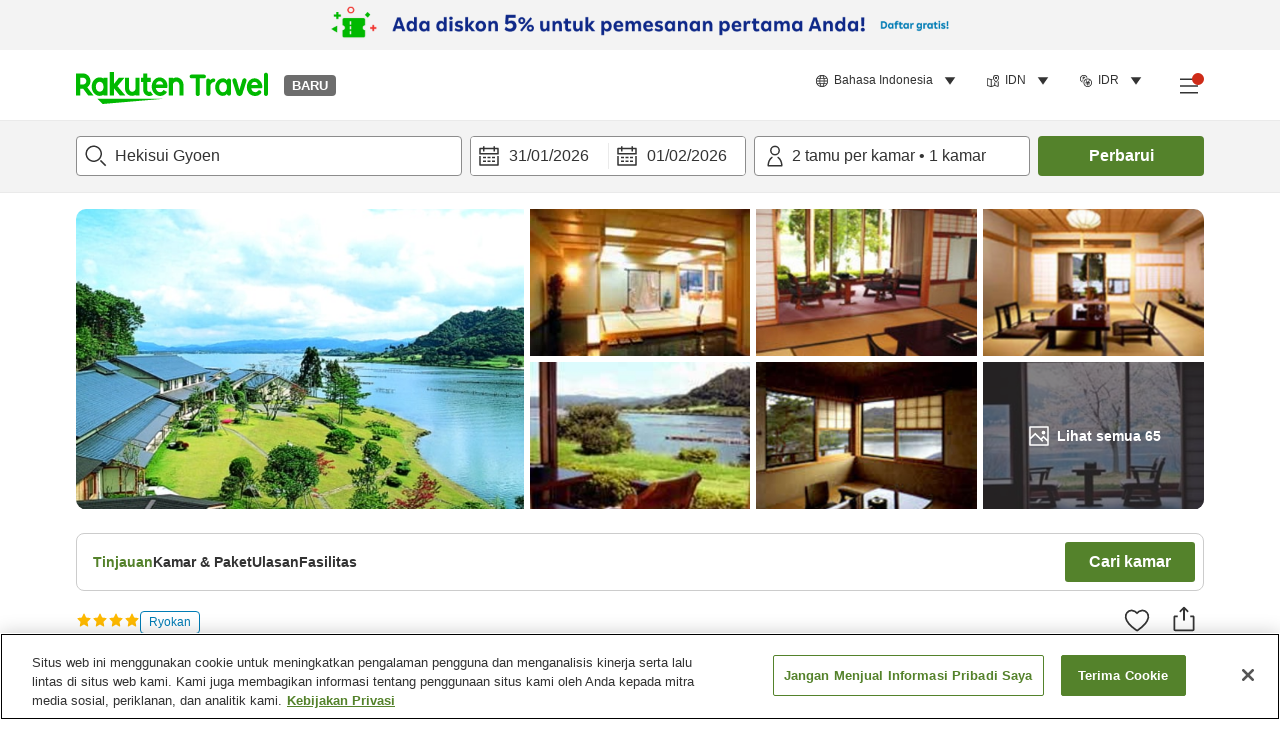

--- FILE ---
content_type: text/html; charset=utf-8
request_url: https://travel.rakuten.com/idn/id-id/hotel_info_item/cnt_japan/sub_kyoto/cty_kyotango_city/10123456796037/
body_size: 144830
content:
<!doctype html><html lang="en"><head>
  <script type="text/javascript" nonce="SdbHkUHEumMV/0RKF2bMlw==">
  let lang = window.location.pathname.split('/')?.[2];
  if (!lang || lang === 'en-us') lang = 'en';
  document.documentElement.setAttribute('lang', lang);
  </script> <script type="text/javascript" 
  src="https://cdn.cookielaw.org/consent/2a9e7cc8-5b37-4ce4-878b-6e52ef858224/OtAutoBlock.js" defer></script>
<script src="https://cdn.cookielaw.org/scripttemplates/otSDKStub.js" data-document-language="true"
  type="text/javascript" charset="UTF-8" data-domain-script="2a9e7cc8-5b37-4ce4-878b-6e52ef858224" defer></script>
<script type="text/javascript" nonce="SdbHkUHEumMV/0RKF2bMlw==">
  function OptanonWrapper() {
      window.oneTrustCheck && window.oneTrustCheck();
  }
</script><meta charset="utf-8"/><link rel="icon" href="https://trv.r10s.com/eve/static/images/favicon.ico"/><link rel="apple-touch-icon" href="https://trv.r10s.com/eve/static/images/webclipIcon.png"/><meta name="viewport" content="width=device-width,initial-scale=1"/><meta name="theme-color" content="#ffffff"/><link rel="search" type="application/opensearchdescription+xml" href="/opensearch.xml" title="Rakuten Travel"/><meta
      httpEquiv="Content-Security-Policy"
      content="frame-ancestors none; default-src 'self'; child-src blob: *; media-src 'self' blob: *;worker-src 'self'; base-uri 'self'; script-src 'self' 'report-sample' 'nonce-SdbHkUHEumMV/0RKF2bMlw==' static-content.payment.global.rakuten.com cdn.cookielaw.org connect.facebook.net *.newrelic.com pt.afl.rakuten.co.jp api.cms.rakuten.co.jp stream.cms.rakuten.co.jp token.id.global.rakuten.com login.account.rakuten.com *.rakuten.co.jp *.rakuten.com *.onetrust.com trvimg.r10s.jp trvis.r10s.jp trv.r10s.jp trv.r10s.com r.r10s.jp ias.r10s.jp tags.tiqcdn.com *.tealiumiq.com vjs.zencdn.net bam.nr-data.net *.criteo.com *.criteo.net maps.googleapis.com maps.gstatic.com *.googletagmanager.com *.googleadservices.com *.google.com googleads.g.doubleclick.net analytics.tiktok.com wcs.naver.net d.line-scdn.net d.line-cdn.net t1.daumcdn.net *.kayak.com *.creativecdn.com dsp.vpadn.com m.vpadn.com s.yimg.jp;style-src 'report-sample' 'unsafe-inline' 'self' https://fonts.googleapis.com https://trv.r10s.com;img-src 'self' data: *;frame-src 'self' *;font-src 'self' data: https://fonts.gstatic.com;manifest-src 'self' https://trv.r10s.com/;connect-src 'self' *;" />
<meta name="apple-itunes-app" content="app-id=1491708859, app-argument=https://travel.rakuten.com/idn/id-id/hotel_info_item/cnt_japan/sub_kyoto/cty_kyotango_city/10123456796037/" />
<meta name="naver-site-verification" content="5d526ebab209f4c92491764b5c5f30fc7eb55a46" /> <title data-react-helmet="true">Info hotel dan pemesanan untuk Hekisui Gyoen | Rakuten Travel</title>
  <meta data-react-helmet="true" http-equiv="content-language" content="id-ID"/><meta data-react-helmet="true" name="description" content="Lihat info akomodasi dan ulasan tamu untuk Hekisui Gyoen. Lebih mudah memesan penginapan di Hekisui Gyoen dengan Rakuten Travel."/><meta data-react-helmet="true" property="og:type" content="website"/><meta data-react-helmet="true" property="og:title" content="Info hotel dan pemesanan untuk Hekisui Gyoen | Rakuten Travel"/><meta data-react-helmet="true" property="og:description" content="Lihat info akomodasi dan ulasan tamu untuk Hekisui Gyoen. Lebih mudah memesan penginapan di Hekisui Gyoen dengan Rakuten Travel."/>
  <link data-react-helmet="true" rel="canonical" href="https://travel.rakuten.com/idn/id-id/hotel_info_item/cnt_japan/sub_kyoto/cty_kyotango_city/10123456796037"/><link data-react-helmet="true" rel="alternate" hrefLang="zh-TW" href="https://travel.rakuten.com/twn/zh-tw/hotel_info_item/cnt_japan/sub_kyoto/cty_kyotango_city/10123456796037"/><link data-react-helmet="true" rel="alternate" hrefLang="ko-KR" href="https://travel.rakuten.com/kor/ko-kr/hotel_info_item/cnt_japan/sub_kyoto/cty_kyotango_city/10123456796037"/><link data-react-helmet="true" rel="alternate" hrefLang="zh-HK" href="https://travel.rakuten.com/hkg/zh-hk/hotel_info_item/cnt_japan/sub_kyoto/cty_kyotango_city/10123456796037"/><link data-react-helmet="true" rel="alternate" hrefLang="zh-SG" href="https://travel.rakuten.com/sgp/zh-cn/hotel_info_item/cnt_japan/sub_kyoto/cty_kyotango_city/10123456796037"/><link data-react-helmet="true" rel="alternate" hrefLang="en-US" href="https://travel.rakuten.com/usa/en-us/hotel_info_item/cnt_japan/sub_kyoto/cty_kyotango_city/10123456796037"/><link data-react-helmet="true" rel="alternate" hrefLang="id-ID" href="https://travel.rakuten.com/idn/id-id/hotel_info_item/cnt_japan/sub_kyoto/cty_kyotango_city/10123456796037"/><link data-react-helmet="true" rel="alternate" hrefLang="th-TH" href="https://travel.rakuten.com/tha/th-th/hotel_info_item/cnt_japan/sub_kyoto/cty_kyotango_city/10123456796037"/><link data-react-helmet="true" rel="alternate" hrefLang="vi-VN" href="https://travel.rakuten.com/vnm/vi-vn/hotel_info_item/cnt_japan/sub_kyoto/cty_kyotango_city/10123456796037"/>
  <script data-react-helmet="true" type="application/ld+json">{"@context":"https://schema.org","@type":"Hotel","name":"Hekisui Gyoen","address":{"@type":"PostalAddress","postalCode":"629-3422","streetAddress":"1452 Kumihamacho Minatomiya, Kyotango-shi, Kyoto"},"aggregateRating":{"@type":"AggregateRating","ratingValue":4.4,"ratingCount":13},"description":"","telephone":"0772-83-0355","image":"https://image.space.rakuten.co.jp/d/strg/ctrl/26/2d6cdfbdd83e2107b919e567694daa7ca41bc29d.47.1.26.2.jpg"}</script><script data-react-helmet="true" type="application/ld+json">{"@context":"https://schema.org","@type":"BreadcrumbList","itemListElement":[{"@type":"ListItem","position":1,"name":"Jepang","item":"https://travel.rakuten.com/idn/id-id/hotel_list/cnt_japan/"},{"@type":"ListItem","position":2,"name":"Kyoto","item":"https://travel.rakuten.com/idn/id-id/hotel_list/cnt_japan/sub_kyoto/"},{"@type":"ListItem","position":3,"name":"Kota Kyotango","item":"https://travel.rakuten.com/idn/id-id/hotel_list/cnt_japan/sub_kyoto/cty_kyotango_city/"},{"@type":"ListItem","position":4,"name":"Hekisui Gyoen"}]}</script> <script type="text/javascript"  nonce="SdbHkUHEumMV/0RKF2bMlw==">
;window.NREUM||(NREUM={});NREUM.init={obfuscate:[{regex: /^@St\..*/gi,replacement: 'AuthToken_Value'}],session_replay:{enabled:true,block_selector:'',mask_text_selector:'*',sampling_rate:1.0,error_sampling_rate:100.0,mask_all_inputs:true,collect_fonts:true,inline_images:false,inline_stylesheet:true,fix_stylesheets:true,preload:false,mask_input_options:{}},distributed_tracing:{enabled:true,exclude_newrelic_header:true},privacy:{cookies_enabled:true}};

;NREUM.loader_config={accountID:"1043116",trustKey:"1043116",agentID:"755343931",licenseKey:"7763a18cec",applicationID:"755343931"};
;NREUM.info={beacon:"bam.nr-data.net",errorBeacon:"bam.nr-data.net",licenseKey:"7763a18cec",applicationID:"755343931",sa:1};
;/*! For license information please see nr-loader-spa-1.286.0.min.js.LICENSE.txt */
(()=>{var e,t,r={8122:(e,t,r)=>{"use strict";r.d(t,{a:()=>i});var n=r(944);function i(e,t){try{if(!e||"object"!=typeof e)return(0,n.R)(3);if(!t||"object"!=typeof t)return(0,n.R)(4);const r=Object.create(Object.getPrototypeOf(t),Object.getOwnPropertyDescriptors(t)),o=0===Object.keys(r).length?e:r;for(let a in o)if(void 0!==e[a])try{if(null===e[a]){r[a]=null;continue}Array.isArray(e[a])&&Array.isArray(t[a])?r[a]=Array.from(new Set([...e[a],...t[a]])):"object"==typeof e[a]&&"object"==typeof t[a]?r[a]=i(e[a],t[a]):r[a]=e[a]}catch(e){(0,n.R)(1,e)}return r}catch(e){(0,n.R)(2,e)}}},2555:(e,t,r)=>{"use strict";r.d(t,{Vp:()=>c,fn:()=>s,x1:()=>u});var n=r(384),i=r(8122);const o={beacon:n.NT.beacon,errorBeacon:n.NT.errorBeacon,licenseKey:void 0,applicationID:void 0,sa:void 0,queueTime:void 0,applicationTime:void 0,ttGuid:void 0,user:void 0,account:void 0,product:void 0,extra:void 0,jsAttributes:{},userAttributes:void 0,atts:void 0,transactionName:void 0,tNamePlain:void 0},a={};function s(e){try{const t=c(e);return!!t.licenseKey&&!!t.errorBeacon&&!!t.applicationID}catch(e){return!1}}function c(e){if(!e)throw new Error("All info objects require an agent identifier!");if(!a[e])throw new Error("Info for ".concat(e," was never set"));return a[e]}function u(e,t){if(!e)throw new Error("All info objects require an agent identifier!");a[e]=(0,i.a)(t,o);const r=(0,n.nY)(e);r&&(r.info=a[e])}},9417:(e,t,r)=>{"use strict";r.d(t,{D0:()=>h,gD:()=>g,xN:()=>p});var n=r(3333);const i=e=>{if(!e||"string"!=typeof e)return!1;try{document.createDocumentFragment().querySelector(e)}catch{return!1}return!0};var o=r(2614),a=r(944),s=r(384),c=r(8122);const u="[data-nr-mask]",d=()=>{const e={feature_flags:[],experimental:{marks:!1,measures:!1,resources:!1},mask_selector:"*",block_selector:"[data-nr-block]",mask_input_options:{color:!1,date:!1,"datetime-local":!1,email:!1,month:!1,number:!1,range:!1,search:!1,tel:!1,text:!1,time:!1,url:!1,week:!1,textarea:!1,select:!1,password:!0}};return{ajax:{deny_list:void 0,block_internal:!0,enabled:!0,autoStart:!0},distributed_tracing:{enabled:void 0,exclude_newrelic_header:void 0,cors_use_newrelic_header:void 0,cors_use_tracecontext_headers:void 0,allowed_origins:void 0},get feature_flags(){return e.feature_flags},set feature_flags(t){e.feature_flags=t},generic_events:{enabled:!0,autoStart:!0},harvest:{interval:30},jserrors:{enabled:!0,autoStart:!0},logging:{enabled:!0,autoStart:!0},metrics:{enabled:!0,autoStart:!0},obfuscate:void 0,page_action:{enabled:!0},page_view_event:{enabled:!0,autoStart:!0},page_view_timing:{enabled:!0,autoStart:!0},performance:{get capture_marks(){return e.feature_flags.includes(n.$v.MARKS)||e.experimental.marks},set capture_marks(t){e.experimental.marks=t},get capture_measures(){return e.feature_flags.includes(n.$v.MEASURES)||e.experimental.measures},set capture_measures(t){e.experimental.measures=t},capture_detail:!0,resources:{get enabled(){return e.feature_flags.includes(n.$v.RESOURCES)||e.experimental.resources},set enabled(t){e.experimental.resources=t},asset_types:[],first_party_domains:[],ignore_newrelic:!0}},privacy:{cookies_enabled:!0},proxy:{assets:void 0,beacon:void 0},session:{expiresMs:o.wk,inactiveMs:o.BB},session_replay:{autoStart:!0,enabled:!1,preload:!1,sampling_rate:10,error_sampling_rate:100,collect_fonts:!1,inline_images:!1,fix_stylesheets:!0,mask_all_inputs:!0,get mask_text_selector(){return e.mask_selector},set mask_text_selector(t){i(t)?e.mask_selector="".concat(t,",").concat(u):""===t||null===t?e.mask_selector=u:(0,a.R)(5,t)},get block_class(){return"nr-block"},get ignore_class(){return"nr-ignore"},get mask_text_class(){return"nr-mask"},get block_selector(){return e.block_selector},set block_selector(t){i(t)?e.block_selector+=",".concat(t):""!==t&&(0,a.R)(6,t)},get mask_input_options(){return e.mask_input_options},set mask_input_options(t){t&&"object"==typeof t?e.mask_input_options={...t,password:!0}:(0,a.R)(7,t)}},session_trace:{enabled:!0,autoStart:!0},soft_navigations:{enabled:!0,autoStart:!0},spa:{enabled:!0,autoStart:!0},ssl:void 0,user_actions:{enabled:!0,elementAttributes:["id","className","tagName","type"]}}},l={},f="All configuration objects require an agent identifier!";function h(e){if(!e)throw new Error(f);if(!l[e])throw new Error("Configuration for ".concat(e," was never set"));return l[e]}function p(e,t){if(!e)throw new Error(f);l[e]=(0,c.a)(t,d());const r=(0,s.nY)(e);r&&(r.init=l[e])}function g(e,t){if(!e)throw new Error(f);var r=h(e);if(r){for(var n=t.split("."),i=0;i<n.length-1;i++)if("object"!=typeof(r=r[n[i]]))return;r=r[n[n.length-1]]}return r}},5603:(e,t,r)=>{"use strict";r.d(t,{a:()=>c,o:()=>s});var n=r(384),i=r(8122);const o={accountID:void 0,trustKey:void 0,agentID:void 0,licenseKey:void 0,applicationID:void 0,xpid:void 0},a={};function s(e){if(!e)throw new Error("All loader-config objects require an agent identifier!");if(!a[e])throw new Error("LoaderConfig for ".concat(e," was never set"));return a[e]}function c(e,t){if(!e)throw new Error("All loader-config objects require an agent identifier!");a[e]=(0,i.a)(t,o);const r=(0,n.nY)(e);r&&(r.loader_config=a[e])}},3371:(e,t,r)=>{"use strict";r.d(t,{V:()=>f,f:()=>l});var n=r(8122),i=r(384),o=r(6154),a=r(9324);let s=0;const c={buildEnv:a.F3,distMethod:a.Xs,version:a.xv,originTime:o.WN},u={customTransaction:void 0,disabled:!1,isolatedBacklog:!1,loaderType:void 0,maxBytes:3e4,onerror:void 0,ptid:void 0,releaseIds:{},appMetadata:{},session:void 0,denyList:void 0,timeKeeper:void 0,obfuscator:void 0,harvester:void 0},d={};function l(e){if(!e)throw new Error("All runtime objects require an agent identifier!");if(!d[e])throw new Error("Runtime for ".concat(e," was never set"));return d[e]}function f(e,t){if(!e)throw new Error("All runtime objects require an agent identifier!");d[e]={...(0,n.a)(t,u),...c},Object.hasOwnProperty.call(d[e],"harvestCount")||Object.defineProperty(d[e],"harvestCount",{get:()=>++s});const r=(0,i.nY)(e);r&&(r.runtime=d[e])}},9324:(e,t,r)=>{"use strict";r.d(t,{F3:()=>i,Xs:()=>o,Yq:()=>a,xv:()=>n});const n="1.286.0",i="PROD",o="CDN",a="^2.0.0-alpha.18"},6154:(e,t,r)=>{"use strict";r.d(t,{A4:()=>s,OF:()=>d,RI:()=>i,WN:()=>h,bv:()=>o,gm:()=>a,lR:()=>f,m:()=>u,mw:()=>c,sb:()=>l});var n=r(1863);const i="undefined"!=typeof window&&!!window.document,o="undefined"!=typeof WorkerGlobalScope&&("undefined"!=typeof self&&self instanceof WorkerGlobalScope&&self.navigator instanceof WorkerNavigator||"undefined"!=typeof globalThis&&globalThis instanceof WorkerGlobalScope&&globalThis.navigator instanceof WorkerNavigator),a=i?window:"undefined"!=typeof WorkerGlobalScope&&("undefined"!=typeof self&&self instanceof WorkerGlobalScope&&self||"undefined"!=typeof globalThis&&globalThis instanceof WorkerGlobalScope&&globalThis),s="complete"===a?.document?.readyState,c=Boolean("hidden"===a?.document?.visibilityState),u=""+a?.location,d=/iPad|iPhone|iPod/.test(a.navigator?.userAgent),l=d&&"undefined"==typeof SharedWorker,f=(()=>{const e=a.navigator?.userAgent?.match(/Firefox[/\s](\d+\.\d+)/);return Array.isArray(e)&&e.length>=2?+e[1]:0})(),h=Date.now()-(0,n.t)()},7295:(e,t,r)=>{"use strict";r.d(t,{Xv:()=>a,gX:()=>i,iW:()=>o});var n=[];function i(e){if(!e||o(e))return!1;if(0===n.length)return!0;for(var t=0;t<n.length;t++){var r=n[t];if("*"===r.hostname)return!1;if(s(r.hostname,e.hostname)&&c(r.pathname,e.pathname))return!1}return!0}function o(e){return void 0===e.hostname}function a(e){if(n=[],e&&e.length)for(var t=0;t<e.length;t++){let r=e[t];if(!r)continue;0===r.indexOf("http://")?r=r.substring(7):0===r.indexOf("https://")&&(r=r.substring(8));const i=r.indexOf("/");let o,a;i>0?(o=r.substring(0,i),a=r.substring(i)):(o=r,a="");let[s]=o.split(":");n.push({hostname:s,pathname:a})}}function s(e,t){return!(e.length>t.length)&&t.indexOf(e)===t.length-e.length}function c(e,t){return 0===e.indexOf("/")&&(e=e.substring(1)),0===t.indexOf("/")&&(t=t.substring(1)),""===e||e===t}},3241:(e,t,r)=>{"use strict";r.d(t,{W:()=>o});var n=r(6154);const i="newrelic";function o(e={}){try{n.gm.dispatchEvent(new CustomEvent(i,{detail:e}))}catch(e){}}},1687:(e,t,r)=>{"use strict";r.d(t,{Ak:()=>c,Ze:()=>l,x3:()=>u});var n=r(7836),i=r(3606),o=r(860),a=r(2646);const s={};function c(e,t){const r={staged:!1,priority:o.P3[t]||0};d(e),s[e].get(t)||s[e].set(t,r)}function u(e,t){e&&s[e]&&(s[e].get(t)&&s[e].delete(t),h(e,t,!1),s[e].size&&f(e))}function d(e){if(!e)throw new Error("agentIdentifier required");s[e]||(s[e]=new Map)}function l(e="",t="feature",r=!1){if(d(e),!e||!s[e].get(t)||r)return h(e,t);s[e].get(t).staged=!0,f(e)}function f(e){const t=Array.from(s[e]);t.every((([e,t])=>t.staged))&&(t.sort(((e,t)=>e[1].priority-t[1].priority)),t.forEach((([t])=>{s[e].delete(t),h(e,t)})))}function h(e,t,r=!0){const o=e?n.ee.get(e):n.ee,s=i.i.handlers;if(!o.aborted&&o.backlog&&s){if(r){const e=o.backlog[t],r=s[t];if(r){for(let t=0;e&&t<e.length;++t)p(e[t],r);Object.entries(r).forEach((([e,t])=>{Object.values(t||{}).forEach((t=>{t[0]?.on&&t[0]?.context()instanceof a.y&&t[0].on(e,t[1])}))}))}}o.isolatedBacklog||delete s[t],o.backlog[t]=null,o.emit("drain-"+t,[])}}function p(e,t){var r=e[1];Object.values(t[r]||{}).forEach((t=>{var r=e[0];if(t[0]===r){var n=t[1],i=e[3],o=e[2];n.apply(i,o)}}))}},7836:(e,t,r)=>{"use strict";r.d(t,{P:()=>c,ee:()=>u});var n=r(384),i=r(8990),o=r(3371),a=r(2646),s=r(5607);const c="nr@context:".concat(s.W),u=function e(t,r){var n={},s={},d={},l=!1;try{l=16===r.length&&(0,o.f)(r).isolatedBacklog}catch(e){}var f={on:p,addEventListener:p,removeEventListener:function(e,t){var r=n[e];if(!r)return;for(var i=0;i<r.length;i++)r[i]===t&&r.splice(i,1)},emit:function(e,r,n,i,o){!1!==o&&(o=!0);if(u.aborted&&!i)return;t&&o&&t.emit(e,r,n);for(var a=h(n),c=g(e),d=c.length,l=0;l<d;l++)c[l].apply(a,r);var p=v()[s[e]];p&&p.push([f,e,r,a]);return a},get:m,listeners:g,context:h,buffer:function(e,t){const r=v();if(t=t||"feature",f.aborted)return;Object.entries(e||{}).forEach((([e,n])=>{s[n]=t,t in r||(r[t]=[])}))},abort:function(){f._aborted=!0,Object.keys(f.backlog).forEach((e=>{delete f.backlog[e]}))},isBuffering:function(e){return!!v()[s[e]]},debugId:r,backlog:l?{}:t&&"object"==typeof t.backlog?t.backlog:{},isolatedBacklog:l};return Object.defineProperty(f,"aborted",{get:()=>{let e=f._aborted||!1;return e||(t&&(e=t.aborted),e)}}),f;function h(e){return e&&e instanceof a.y?e:e?(0,i.I)(e,c,(()=>new a.y(c))):new a.y(c)}function p(e,t){n[e]=g(e).concat(t)}function g(e){return n[e]||[]}function m(t){return d[t]=d[t]||e(f,t)}function v(){return f.backlog}}(void 0,"globalEE"),d=(0,n.Zm)();d.ee||(d.ee=u)},2646:(e,t,r)=>{"use strict";r.d(t,{y:()=>n});class n{constructor(e){this.contextId=e}}},9908:(e,t,r)=>{"use strict";r.d(t,{d:()=>n,p:()=>i});var n=r(7836).ee.get("handle");function i(e,t,r,i,o){o?(o.buffer([e],i),o.emit(e,t,r)):(n.buffer([e],i),n.emit(e,t,r))}},3606:(e,t,r)=>{"use strict";r.d(t,{i:()=>o});var n=r(9908);o.on=a;var i=o.handlers={};function o(e,t,r,o){a(o||n.d,i,e,t,r)}function a(e,t,r,i,o){o||(o="feature"),e||(e=n.d);var a=t[o]=t[o]||{};(a[r]=a[r]||[]).push([e,i])}},3878:(e,t,r)=>{"use strict";function n(e,t){return{capture:e,passive:!1,signal:t}}function i(e,t,r=!1,i){window.addEventListener(e,t,n(r,i))}function o(e,t,r=!1,i){document.addEventListener(e,t,n(r,i))}r.d(t,{DD:()=>o,jT:()=>n,sp:()=>i})},5607:(e,t,r)=>{"use strict";r.d(t,{W:()=>n});const n=(0,r(9566).bz)()},9566:(e,t,r)=>{"use strict";r.d(t,{LA:()=>s,ZF:()=>c,bz:()=>a,el:()=>u});var n=r(6154);const i="xxxxxxxx-xxxx-4xxx-yxxx-xxxxxxxxxxxx";function o(e,t){return e?15&e[t]:16*Math.random()|0}function a(){const e=n.gm?.crypto||n.gm?.msCrypto;let t,r=0;return e&&e.getRandomValues&&(t=e.getRandomValues(new Uint8Array(30))),i.split("").map((e=>"x"===e?o(t,r++).toString(16):"y"===e?(3&o()|8).toString(16):e)).join("")}function s(e){const t=n.gm?.crypto||n.gm?.msCrypto;let r,i=0;t&&t.getRandomValues&&(r=t.getRandomValues(new Uint8Array(e)));const a=[];for(var s=0;s<e;s++)a.push(o(r,i++).toString(16));return a.join("")}function c(){return s(16)}function u(){return s(32)}},2614:(e,t,r)=>{"use strict";r.d(t,{BB:()=>a,H3:()=>n,g:()=>u,iL:()=>c,tS:()=>s,uh:()=>i,wk:()=>o});const n="NRBA",i="SESSION",o=144e5,a=18e5,s={STARTED:"session-started",PAUSE:"session-pause",RESET:"session-reset",RESUME:"session-resume",UPDATE:"session-update"},c={SAME_TAB:"same-tab",CROSS_TAB:"cross-tab"},u={OFF:0,FULL:1,ERROR:2}},1863:(e,t,r)=>{"use strict";function n(){return Math.floor(performance.now())}r.d(t,{t:()=>n})},7485:(e,t,r)=>{"use strict";r.d(t,{D:()=>i});var n=r(6154);function i(e){if(0===(e||"").indexOf("data:"))return{protocol:"data"};try{const t=new URL(e,location.href),r={port:t.port,hostname:t.hostname,pathname:t.pathname,search:t.search,protocol:t.protocol.slice(0,t.protocol.indexOf(":")),sameOrigin:t.protocol===n.gm?.location?.protocol&&t.host===n.gm?.location?.host};return r.port&&""!==r.port||("http:"===t.protocol&&(r.port="80"),"https:"===t.protocol&&(r.port="443")),r.pathname&&""!==r.pathname?r.pathname.startsWith("/")||(r.pathname="/".concat(r.pathname)):r.pathname="/",r}catch(e){return{}}}},944:(e,t,r)=>{"use strict";function n(e,t){"function"==typeof console.debug&&console.debug("New Relic Warning: https://github.com/newrelic/newrelic-browser-agent/blob/main/docs/warning-codes.md#".concat(e),t)}r.d(t,{R:()=>n})},5701:(e,t,r)=>{"use strict";r.d(t,{B:()=>a,t:()=>s});var n=r(7836),i=r(3241);const o=new Set,a={};function s(e,t){const r=n.ee.get(t);a[t]??={},e&&"object"==typeof e&&(o.has(t)||(r.emit("rumresp",[e]),a[t]=e,o.add(t),(0,i.W)({agentIdentifier:t,loaded:!0,drained:!0,type:"lifecycle",name:"load",feature:void 0,data:e})))}},8990:(e,t,r)=>{"use strict";r.d(t,{I:()=>i});var n=Object.prototype.hasOwnProperty;function i(e,t,r){if(n.call(e,t))return e[t];var i=r();if(Object.defineProperty&&Object.keys)try{return Object.defineProperty(e,t,{value:i,writable:!0,enumerable:!1}),i}catch(e){}return e[t]=i,i}},6389:(e,t,r)=>{"use strict";function n(e,t=500,r={}){const n=r?.leading||!1;let i;return(...r)=>{n&&void 0===i&&(e.apply(this,r),i=setTimeout((()=>{i=clearTimeout(i)}),t)),n||(clearTimeout(i),i=setTimeout((()=>{e.apply(this,r)}),t))}}function i(e){let t=!1;return(...r)=>{t||(t=!0,e.apply(this,r))}}r.d(t,{J:()=>i,s:()=>n})},3304:(e,t,r)=>{"use strict";r.d(t,{A:()=>o});var n=r(7836);const i=()=>{const e=new WeakSet;return(t,r)=>{if("object"==typeof r&&null!==r){if(e.has(r))return;e.add(r)}return r}};function o(e){try{return JSON.stringify(e,i())??""}catch(e){try{n.ee.emit("internal-error",[e])}catch(e){}return""}}},5289:(e,t,r)=>{"use strict";r.d(t,{GG:()=>o,sB:()=>a});var n=r(3878);function i(){return"undefined"==typeof document||"complete"===document.readyState}function o(e,t){if(i())return e();(0,n.sp)("load",e,t)}function a(e){if(i())return e();(0,n.DD)("DOMContentLoaded",e)}},384:(e,t,r)=>{"use strict";r.d(t,{NT:()=>o,US:()=>d,Zm:()=>a,bQ:()=>c,dV:()=>s,nY:()=>u,pV:()=>l});var n=r(6154),i=r(1863);const o={beacon:"bam.nr-data.net",errorBeacon:"bam.nr-data.net"};function a(){return n.gm.NREUM||(n.gm.NREUM={}),void 0===n.gm.newrelic&&(n.gm.newrelic=n.gm.NREUM),n.gm.NREUM}function s(){let e=a();return e.o||(e.o={ST:n.gm.setTimeout,SI:n.gm.setImmediate,CT:n.gm.clearTimeout,XHR:n.gm.XMLHttpRequest,REQ:n.gm.Request,EV:n.gm.Event,PR:n.gm.Promise,MO:n.gm.MutationObserver,FETCH:n.gm.fetch,WS:n.gm.WebSocket}),e}function c(e,t){let r=a();r.initializedAgents??={},t.initializedAt={ms:(0,i.t)(),date:new Date},r.initializedAgents[e]=t}function u(e){let t=a();return t.initializedAgents?.[e]}function d(e,t){a()[e]=t}function l(){return function(){let e=a();const t=e.info||{};e.info={beacon:o.beacon,errorBeacon:o.errorBeacon,...t}}(),function(){let e=a();const t=e.init||{};e.init={...t}}(),s(),function(){let e=a();const t=e.loader_config||{};e.loader_config={...t}}(),a()}},2843:(e,t,r)=>{"use strict";r.d(t,{u:()=>i});var n=r(3878);function i(e,t=!1,r,i){(0,n.DD)("visibilitychange",(function(){if(t)return void("hidden"===document.visibilityState&&e());e(document.visibilityState)}),r,i)}},8139:(e,t,r)=>{"use strict";r.d(t,{u:()=>f});var n=r(7836),i=r(3434),o=r(8990),a=r(6154);const s={},c=a.gm.XMLHttpRequest,u="addEventListener",d="removeEventListener",l="nr@wrapped:".concat(n.P);function f(e){var t=function(e){return(e||n.ee).get("events")}(e);if(s[t.debugId]++)return t;s[t.debugId]=1;var r=(0,i.YM)(t,!0);function f(e){r.inPlace(e,[u,d],"-",p)}function p(e,t){return e[1]}return"getPrototypeOf"in Object&&(a.RI&&h(document,f),c&&h(c.prototype,f),h(a.gm,f)),t.on(u+"-start",(function(e,t){var n=e[1];if(null!==n&&("function"==typeof n||"object"==typeof n)){var i=(0,o.I)(n,l,(function(){var e={object:function(){if("function"!=typeof n.handleEvent)return;return n.handleEvent.apply(n,arguments)},function:n}[typeof n];return e?r(e,"fn-",null,e.name||"anonymous"):n}));this.wrapped=e[1]=i}})),t.on(d+"-start",(function(e){e[1]=this.wrapped||e[1]})),t}function h(e,t,...r){let n=e;for(;"object"==typeof n&&!Object.prototype.hasOwnProperty.call(n,u);)n=Object.getPrototypeOf(n);n&&t(n,...r)}},3434:(e,t,r)=>{"use strict";r.d(t,{Jt:()=>o,YM:()=>c});var n=r(7836),i=r(5607);const o="nr@original:".concat(i.W);var a=Object.prototype.hasOwnProperty,s=!1;function c(e,t){return e||(e=n.ee),r.inPlace=function(e,t,n,i,o){n||(n="");const a="-"===n.charAt(0);for(let s=0;s<t.length;s++){const c=t[s],u=e[c];d(u)||(e[c]=r(u,a?c+n:n,i,c,o))}},r.flag=o,r;function r(t,r,n,s,c){return d(t)?t:(r||(r=""),nrWrapper[o]=t,function(e,t,r){if(Object.defineProperty&&Object.keys)try{return Object.keys(e).forEach((function(r){Object.defineProperty(t,r,{get:function(){return e[r]},set:function(t){return e[r]=t,t}})})),t}catch(e){u([e],r)}for(var n in e)a.call(e,n)&&(t[n]=e[n])}(t,nrWrapper,e),nrWrapper);function nrWrapper(){var o,a,d,l;try{a=this,o=[...arguments],d="function"==typeof n?n(o,a):n||{}}catch(t){u([t,"",[o,a,s],d],e)}i(r+"start",[o,a,s],d,c);try{return l=t.apply(a,o)}catch(e){throw i(r+"err",[o,a,e],d,c),e}finally{i(r+"end",[o,a,l],d,c)}}}function i(r,n,i,o){if(!s||t){var a=s;s=!0;try{e.emit(r,n,i,t,o)}catch(t){u([t,r,n,i],e)}s=a}}}function u(e,t){t||(t=n.ee);try{t.emit("internal-error",e)}catch(e){}}function d(e){return!(e&&"function"==typeof e&&e.apply&&!e[o])}},9414:(e,t,r)=>{"use strict";r.d(t,{J:()=>c});var n=r(7836),i=r(2646),o=r(944),a=r(3434);const s=new Map;function c(e,t,r,c){if("object"!=typeof t||!t||"string"!=typeof r||!r||"function"!=typeof t[r])return(0,o.R)(29);const u=function(e){return(e||n.ee).get("logger")}(e),d=(0,a.YM)(u),l=new i.y(n.P);l.level=c.level,l.customAttributes=c.customAttributes;const f=t[r]?.[a.Jt]||t[r];return s.set(f,l),d.inPlace(t,[r],"wrap-logger-",(()=>s.get(f))),u}},9300:(e,t,r)=>{"use strict";r.d(t,{T:()=>n});const n=r(860).K7.ajax},3333:(e,t,r)=>{"use strict";r.d(t,{$v:()=>u,TZ:()=>n,Zp:()=>i,kd:()=>c,mq:()=>s,nf:()=>a,qN:()=>o});const n=r(860).K7.genericEvents,i=["auxclick","click","copy","keydown","paste","scrollend"],o=["focus","blur"],a=4,s=1e3,c=["PageAction","UserAction","BrowserPerformance"],u={MARKS:"experimental.marks",MEASURES:"experimental.measures",RESOURCES:"experimental.resources"}},6774:(e,t,r)=>{"use strict";r.d(t,{T:()=>n});const n=r(860).K7.jserrors},993:(e,t,r)=>{"use strict";r.d(t,{A$:()=>o,ET:()=>a,TZ:()=>s,p_:()=>i});var n=r(860);const i={ERROR:"ERROR",WARN:"WARN",INFO:"INFO",DEBUG:"DEBUG",TRACE:"TRACE"},o={OFF:0,ERROR:1,WARN:2,INFO:3,DEBUG:4,TRACE:5},a="log",s=n.K7.logging},3785:(e,t,r)=>{"use strict";r.d(t,{R:()=>c,b:()=>u});var n=r(9908),i=r(1863),o=r(860),a=r(8154),s=r(993);function c(e,t,r={},c=s.p_.INFO){(0,n.p)(a.xV,["API/logging/".concat(c.toLowerCase(),"/called")],void 0,o.K7.metrics,e),(0,n.p)(s.ET,[(0,i.t)(),t,r,c],void 0,o.K7.logging,e)}function u(e){return"string"==typeof e&&Object.values(s.p_).some((t=>t===e.toUpperCase().trim()))}},8154:(e,t,r)=>{"use strict";r.d(t,{z_:()=>o,XG:()=>s,TZ:()=>n,rs:()=>i,xV:()=>a});r(6154),r(9566),r(384);const n=r(860).K7.metrics,i="sm",o="cm",a="storeSupportabilityMetrics",s="storeEventMetrics"},6630:(e,t,r)=>{"use strict";r.d(t,{T:()=>n});const n=r(860).K7.pageViewEvent},782:(e,t,r)=>{"use strict";r.d(t,{T:()=>n});const n=r(860).K7.pageViewTiming},6344:(e,t,r)=>{"use strict";r.d(t,{BB:()=>d,G4:()=>o,Qb:()=>l,TZ:()=>i,Ug:()=>a,_s:()=>s,bc:()=>u,yP:()=>c});var n=r(2614);const i=r(860).K7.sessionReplay,o={RECORD:"recordReplay",PAUSE:"pauseReplay",REPLAY_RUNNING:"replayRunning",ERROR_DURING_REPLAY:"errorDuringReplay"},a=.12,s={DomContentLoaded:0,Load:1,FullSnapshot:2,IncrementalSnapshot:3,Meta:4,Custom:5},c={[n.g.ERROR]:15e3,[n.g.FULL]:3e5,[n.g.OFF]:0},u={RESET:{message:"Session was reset",sm:"Reset"},IMPORT:{message:"Recorder failed to import",sm:"Import"},TOO_MANY:{message:"429: Too Many Requests",sm:"Too-Many"},TOO_BIG:{message:"Payload was too large",sm:"Too-Big"},CROSS_TAB:{message:"Session Entity was set to OFF on another tab",sm:"Cross-Tab"},ENTITLEMENTS:{message:"Session Replay is not allowed and will not be started",sm:"Entitlement"}},d=5e3,l={API:"api"}},5270:(e,t,r)=>{"use strict";r.d(t,{Aw:()=>c,CT:()=>u,SR:()=>s,rF:()=>d});var n=r(384),i=r(9417),o=r(7767),a=r(6154);function s(e){return!!(0,n.dV)().o.MO&&(0,o.V)(e)&&!0===(0,i.gD)(e,"session_trace.enabled")}function c(e){return!0===(0,i.gD)(e,"session_replay.preload")&&s(e)}function u(e,t){const r=t.correctAbsoluteTimestamp(e);return{originalTimestamp:e,correctedTimestamp:r,timestampDiff:e-r,originTime:a.WN,correctedOriginTime:t.correctedOriginTime,originTimeDiff:Math.floor(a.WN-t.correctedOriginTime)}}function d(e,t){try{if("string"==typeof t?.type){if("password"===t.type.toLowerCase())return"*".repeat(e?.length||0);if(void 0!==t?.dataset?.nrUnmask||t?.classList?.contains("nr-unmask"))return e}}catch(e){}return"string"==typeof e?e.replace(/[\S]/g,"*"):"*".repeat(e?.length||0)}},3738:(e,t,r)=>{"use strict";r.d(t,{He:()=>i,Kp:()=>s,Lc:()=>u,Rz:()=>d,TZ:()=>n,bD:()=>o,d3:()=>a,jx:()=>l,uP:()=>c});const n=r(860).K7.sessionTrace,i="bstResource",o="resource",a="-start",s="-end",c="fn"+a,u="fn"+s,d="pushState",l=1e3},3962:(e,t,r)=>{"use strict";r.d(t,{AM:()=>o,O2:()=>c,Qu:()=>u,TZ:()=>s,ih:()=>d,pP:()=>a,tC:()=>i});var n=r(860);const i=["click","keydown","submit","popstate"],o="api",a="initialPageLoad",s=n.K7.softNav,c={INITIAL_PAGE_LOAD:"",ROUTE_CHANGE:1,UNSPECIFIED:2},u={INTERACTION:1,AJAX:2,CUSTOM_END:3,CUSTOM_TRACER:4},d={IP:"in progress",FIN:"finished",CAN:"cancelled"}},7378:(e,t,r)=>{"use strict";r.d(t,{$p:()=>x,BR:()=>b,Kp:()=>R,L3:()=>y,Lc:()=>c,NC:()=>o,SG:()=>d,TZ:()=>i,U6:()=>p,UT:()=>m,d3:()=>w,dT:()=>f,e5:()=>A,gx:()=>v,l9:()=>l,oW:()=>h,op:()=>g,rw:()=>u,tH:()=>T,uP:()=>s,wW:()=>E,xq:()=>a});var n=r(384);const i=r(860).K7.spa,o=["click","submit","keypress","keydown","keyup","change"],a=999,s="fn-start",c="fn-end",u="cb-start",d="api-ixn-",l="remaining",f="interaction",h="spaNode",p="jsonpNode",g="fetch-start",m="fetch-done",v="fetch-body-",b="jsonp-end",y=(0,n.dV)().o.ST,w="-start",R="-end",x="-body",E="cb"+R,A="jsTime",T="fetch"},4234:(e,t,r)=>{"use strict";r.d(t,{W:()=>o});var n=r(7836),i=r(1687);class o{constructor(e,t){this.agentIdentifier=e,this.ee=n.ee.get(e),this.featureName=t,this.blocked=!1}deregisterDrain(){(0,i.x3)(this.agentIdentifier,this.featureName)}}},7767:(e,t,r)=>{"use strict";r.d(t,{V:()=>o});var n=r(9417),i=r(6154);const o=e=>i.RI&&!0===(0,n.gD)(e,"privacy.cookies_enabled")},8969:(e,t,r)=>{"use strict";r.d(t,{j:()=>I});var n=r(860),i=r(2555),o=r(9908),a=r(1687),s=r(5289),c=r(6154),u=r(944),d=r(8154),l=r(384),f=r(6344);const h=["setErrorHandler","finished","addToTrace","addRelease","recordCustomEvent","addPageAction","setCurrentRouteName","setPageViewName","setCustomAttribute","interaction","noticeError","setUserId","setApplicationVersion","start",f.G4.RECORD,f.G4.PAUSE,"log","wrapLogger"],p=["setErrorHandler","finished","addToTrace","addRelease"];var g=r(1863),m=r(2614),v=r(993),b=r(3785),y=r(9414),w=r(3241),R=r(5701);function x(){const e=(0,l.pV)();h.forEach((t=>{e[t]=(...r)=>function(t,...r){let n=[];return Object.values(e.initializedAgents).forEach((e=>{e&&e.runtime?e.exposed&&e[t]&&"micro-agent"!==e.runtime.loaderType&&n.push(e[t](...r)):(0,u.R)(38,t)})),n[0]}(t,...r)}))}const E={};var A=r(9417),T=r(5603),S=r(3371);const N=e=>{const t=e.startsWith("http");e+="/",r.p=t?e:"https://"+e};var O=r(7836);const _=new Set;function I(e,t={},h,I){let{init:P,info:j,loader_config:C,runtime:k={},exposed:L=!0}=t;k.loaderType=h;const H=(0,l.pV)();j||(P=H.init,j=H.info,C=H.loader_config),(0,A.xN)(e.agentIdentifier,P||{}),(0,T.a)(e.agentIdentifier,C||{}),j.jsAttributes??={},c.bv&&(j.jsAttributes.isWorker=!0),(0,i.x1)(e.agentIdentifier,j);const M=e.init,D=[j.beacon,j.errorBeacon];_.has(e.agentIdentifier)||(M.proxy.assets&&(N(M.proxy.assets),D.push(M.proxy.assets)),M.proxy.beacon&&D.push(M.proxy.beacon),x(),(0,l.US)("activatedFeatures",R.B),e.runSoftNavOverSpa&&=!0===M.soft_navigations.enabled&&M.feature_flags.includes("soft_nav")),k.denyList=[...M.ajax.deny_list||[],...M.ajax.block_internal?D:[]],k.ptid=e.agentIdentifier,(0,S.V)(e.agentIdentifier,k),_.has(e.agentIdentifier)||(e.ee=O.ee.get(e.agentIdentifier),e.exposed=L,function(e,t){t||(0,a.Ak)(e.agentIdentifier,"api");const l=e.ee.get("tracer");E[e.agentIdentifier]=m.g.OFF,e.ee.on(f.G4.REPLAY_RUNNING,(t=>{E[e.agentIdentifier]=t}));const h="api-",x=h+"ixn-";function A(t,r,n,o){const a=e.info;return null===r?delete a.jsAttributes[t]:(0,i.x1)(e.agentIdentifier,{...a,jsAttributes:{...a.jsAttributes,[t]:r}}),N(h,n,!0,o||null===r?"session":void 0)(t,r)}function T(){}e.log=function(t,{customAttributes:r={},level:i=v.p_.INFO}={}){(0,o.p)(d.xV,["API/log/called"],void 0,n.K7.metrics,e.ee),(0,b.R)(e.ee,t,r,i)},e.wrapLogger=(t,r,{customAttributes:i={},level:a=v.p_.INFO}={})=>{(0,o.p)(d.xV,["API/wrapLogger/called"],void 0,n.K7.metrics,e.ee),(0,y.J)(e.ee,t,r,{customAttributes:i,level:a})},p.forEach((t=>{e[t]=N(h,t,!0,"api")})),e.addPageAction=N(h,"addPageAction",!0,n.K7.genericEvents),e.recordCustomEvent=N(h,"recordCustomEvent",!0,n.K7.genericEvents),e.setPageViewName=function(t,r){if("string"==typeof t)return"/"!==t.charAt(0)&&(t="/"+t),e.runtime.customTransaction=(r||"http://custom.transaction")+t,N(h,"setPageViewName",!0)()},e.setCustomAttribute=function(e,t,r=!1){if("string"==typeof e){if(["string","number","boolean"].includes(typeof t)||null===t)return A(e,t,"setCustomAttribute",r);(0,u.R)(40,typeof t)}else(0,u.R)(39,typeof e)},e.setUserId=function(e){if("string"==typeof e||null===e)return A("enduser.id",e,"setUserId",!0);(0,u.R)(41,typeof e)},e.setApplicationVersion=function(e){if("string"==typeof e||null===e)return A("application.version",e,"setApplicationVersion",!1);(0,u.R)(42,typeof e)},e.start=()=>{try{(0,o.p)(d.xV,["API/start/called"],void 0,n.K7.metrics,e.ee),e.ee.emit("manual-start-all")}catch(e){(0,u.R)(23,e)}},e[f.G4.RECORD]=function(){(0,o.p)(d.xV,["API/recordReplay/called"],void 0,n.K7.metrics,e.ee),(0,o.p)(f.G4.RECORD,[],void 0,n.K7.sessionReplay,e.ee)},e[f.G4.PAUSE]=function(){(0,o.p)(d.xV,["API/pauseReplay/called"],void 0,n.K7.metrics,e.ee),(0,o.p)(f.G4.PAUSE,[],void 0,n.K7.sessionReplay,e.ee)},e.interaction=function(e){return(new T).get("object"==typeof e?e:{})};const S=T.prototype={createTracer:function(t,r){var i={},a=this,s="function"==typeof r;return(0,o.p)(d.xV,["API/createTracer/called"],void 0,n.K7.metrics,e.ee),e.runSoftNavOverSpa||(0,o.p)(x+"tracer",[(0,g.t)(),t,i],a,n.K7.spa,e.ee),function(){if(l.emit((s?"":"no-")+"fn-start",[(0,g.t)(),a,s],i),s)try{return r.apply(this,arguments)}catch(e){const t="string"==typeof e?new Error(e):e;throw l.emit("fn-err",[arguments,this,t],i),t}finally{l.emit("fn-end",[(0,g.t)()],i)}}}};function N(t,r,i,a){return function(){return(0,o.p)(d.xV,["API/"+r+"/called"],void 0,n.K7.metrics,e.ee),(0,w.W)({agentIdentifier:e.agentIdentifier,drained:!!R.B?.[e.agentIdentifier],type:"data",name:"api",feature:t+r,data:{notSpa:i,bufferGroup:a}}),a&&(0,o.p)(t+r,[i?(0,g.t)():performance.now(),...arguments],i?null:this,a,e.ee),i?void 0:this}}function O(){r.e(478).then(r.bind(r,8778)).then((({setAsyncAPI:t})=>{t(e),(0,a.Ze)(e.agentIdentifier,"api")})).catch((t=>{(0,u.R)(27,t),e.ee.abort()}))}["actionText","setName","setAttribute","save","ignore","onEnd","getContext","end","get"].forEach((t=>{S[t]=N(x,t,void 0,e.runSoftNavOverSpa?n.K7.softNav:n.K7.spa)})),e.setCurrentRouteName=e.runSoftNavOverSpa?N(x,"routeName",void 0,n.K7.softNav):N(h,"routeName",!0,n.K7.spa),e.noticeError=function(t,r){"string"==typeof t&&(t=new Error(t)),(0,o.p)(d.xV,["API/noticeError/called"],void 0,n.K7.metrics,e.ee),(0,o.p)("err",[t,(0,g.t)(),!1,r,!!E[e.agentIdentifier]],void 0,n.K7.jserrors,e.ee)},c.RI?(0,s.GG)((()=>O()),!0):O()}(e,I),(0,w.W)({agentIdentifier:e.agentIdentifier,drained:!!R.B?.[e.agentIdentifier],type:"lifecycle",name:"initialize",feature:void 0,data:e.config})),_.add(e.agentIdentifier)}},8374:(e,t,r)=>{r.nc=(()=>{try{return document?.currentScript?.nonce}catch(e){}return""})()},860:(e,t,r)=>{"use strict";r.d(t,{$J:()=>d,K7:()=>c,P3:()=>u,XX:()=>i,Yy:()=>s,df:()=>o,qY:()=>n,v4:()=>a});const n="events",i="jserrors",o="browser/blobs",a="rum",s="browser/logs",c={ajax:"ajax",genericEvents:"generic_events",jserrors:i,logging:"logging",metrics:"metrics",pageAction:"page_action",pageViewEvent:"page_view_event",pageViewTiming:"page_view_timing",sessionReplay:"session_replay",sessionTrace:"session_trace",softNav:"soft_navigations",spa:"spa"},u={[c.pageViewEvent]:1,[c.pageViewTiming]:2,[c.metrics]:3,[c.jserrors]:4,[c.spa]:5,[c.ajax]:6,[c.sessionTrace]:7,[c.softNav]:8,[c.sessionReplay]:9,[c.logging]:10,[c.genericEvents]:11},d={[c.pageViewEvent]:a,[c.pageViewTiming]:n,[c.ajax]:n,[c.spa]:n,[c.softNav]:n,[c.metrics]:i,[c.jserrors]:i,[c.sessionTrace]:o,[c.sessionReplay]:o,[c.logging]:s,[c.genericEvents]:"ins"}}},n={};function i(e){var t=n[e];if(void 0!==t)return t.exports;var o=n[e]={exports:{}};return r[e](o,o.exports,i),o.exports}i.m=r,i.d=(e,t)=>{for(var r in t)i.o(t,r)&&!i.o(e,r)&&Object.defineProperty(e,r,{enumerable:!0,get:t[r]})},i.f={},i.e=e=>Promise.all(Object.keys(i.f).reduce(((t,r)=>(i.f[r](e,t),t)),[])),i.u=e=>({212:"nr-spa-compressor",249:"nr-spa-recorder",478:"nr-spa"}[e]+"-1.286.0.min.js"),i.o=(e,t)=>Object.prototype.hasOwnProperty.call(e,t),e={},t="NRBA-1.286.0.PROD:",i.l=(r,n,o,a)=>{if(e[r])e[r].push(n);else{var s,c;if(void 0!==o)for(var u=document.getElementsByTagName("script"),d=0;d<u.length;d++){var l=u[d];if(l.getAttribute("src")==r||l.getAttribute("data-webpack")==t+o){s=l;break}}if(!s){c=!0;var f={478:"sha512-xt9QypT23DNupLy9wXPzK6uGCHucLx9ieBiprVZwJD/HfkKcTY5t9xUrMvJ/ybOBfVDiFPL8R/YCJHdANxjV3g==",249:"sha512-KxJzV7dF4ry7RzxsxRBMJPnHjRdZUbseWowgGkDemMtubSveBZAlqlWb/489Lpd5K2u0Q2zTSBK599A9+u9jpA==",212:"sha512-ges3wTNuYgFINvgkoryTYKsHZWBqvLFD9qo1XJQWq5OYq+1DVXuGFs9cYogVoQEoCQxuaUdKAXcxF/sl3Ntbrg=="};(s=document.createElement("script")).charset="utf-8",s.timeout=120,i.nc&&s.setAttribute("nonce",i.nc),s.setAttribute("data-webpack",t+o),s.src=r,0!==s.src.indexOf(window.location.origin+"/")&&(s.crossOrigin="anonymous"),f[a]&&(s.integrity=f[a])}e[r]=[n];var h=(t,n)=>{s.onerror=s.onload=null,clearTimeout(p);var i=e[r];if(delete e[r],s.parentNode&&s.parentNode.removeChild(s),i&&i.forEach((e=>e(n))),t)return t(n)},p=setTimeout(h.bind(null,void 0,{type:"timeout",target:s}),12e4);s.onerror=h.bind(null,s.onerror),s.onload=h.bind(null,s.onload),c&&document.head.appendChild(s)}},i.r=e=>{"undefined"!=typeof Symbol&&Symbol.toStringTag&&Object.defineProperty(e,Symbol.toStringTag,{value:"Module"}),Object.defineProperty(e,"__esModule",{value:!0})},i.p="https://js-agent.newrelic.com/",(()=>{var e={38:0,788:0};i.f.j=(t,r)=>{var n=i.o(e,t)?e[t]:void 0;if(0!==n)if(n)r.push(n[2]);else{var o=new Promise(((r,i)=>n=e[t]=[r,i]));r.push(n[2]=o);var a=i.p+i.u(t),s=new Error;i.l(a,(r=>{if(i.o(e,t)&&(0!==(n=e[t])&&(e[t]=void 0),n)){var o=r&&("load"===r.type?"missing":r.type),a=r&&r.target&&r.target.src;s.message="Loading chunk "+t+" failed.\n("+o+": "+a+")",s.name="ChunkLoadError",s.type=o,s.request=a,n[1](s)}}),"chunk-"+t,t)}};var t=(t,r)=>{var n,o,[a,s,c]=r,u=0;if(a.some((t=>0!==e[t]))){for(n in s)i.o(s,n)&&(i.m[n]=s[n]);if(c)c(i)}for(t&&t(r);u<a.length;u++)o=a[u],i.o(e,o)&&e[o]&&e[o][0](),e[o]=0},r=self["webpackChunk:NRBA-1.286.0.PROD"]=self["webpackChunk:NRBA-1.286.0.PROD"]||[];r.forEach(t.bind(null,0)),r.push=t.bind(null,r.push.bind(r))})(),(()=>{"use strict";i(8374);var e=i(944),t=i(6344),r=i(9566);class n{agentIdentifier;constructor(){this.agentIdentifier=(0,r.LA)(16)}#e(t,...r){if(this[t]!==n.prototype[t])return this[t](...r);(0,e.R)(35,t)}addPageAction(e,t){return this.#e("addPageAction",e,t)}recordCustomEvent(e,t){return this.#e("recordCustomEvent",e,t)}setPageViewName(e,t){return this.#e("setPageViewName",e,t)}setCustomAttribute(e,t,r){return this.#e("setCustomAttribute",e,t,r)}noticeError(e,t){return this.#e("noticeError",e,t)}setUserId(e){return this.#e("setUserId",e)}setApplicationVersion(e){return this.#e("setApplicationVersion",e)}setErrorHandler(e){return this.#e("setErrorHandler",e)}addRelease(e,t){return this.#e("addRelease",e,t)}log(e,t){return this.#e("log",e,t)}}class o extends n{#e(t,...r){if(this[t]!==o.prototype[t]&&this[t]!==n.prototype[t])return this[t](...r);(0,e.R)(35,t)}start(){return this.#e("start")}finished(e){return this.#e("finished",e)}recordReplay(){return this.#e(t.G4.RECORD)}pauseReplay(){return this.#e(t.G4.PAUSE)}addToTrace(e){return this.#e("addToTrace",e)}setCurrentRouteName(e){return this.#e("setCurrentRouteName",e)}interaction(){return this.#e("interaction")}wrapLogger(e,t,r){return this.#e("wrapLogger",e,t,r)}}var a=i(860),s=i(9417);const c=Object.values(a.K7);function u(e){const t={};return c.forEach((r=>{t[r]=function(e,t){return!0===(0,s.gD)(t,"".concat(e,".enabled"))}(r,e)})),t}var d=i(8969);var l=i(1687),f=i(4234),h=i(5289),p=i(6154),g=i(5270),m=i(7767),v=i(6389);class b extends f.W{constructor(e,t,r=!0){super(e.agentIdentifier,t),this.auto=r,this.abortHandler=void 0,this.featAggregate=void 0,this.onAggregateImported=void 0,!1===e.init[this.featureName].autoStart&&(this.auto=!1),this.auto?(0,l.Ak)(e.agentIdentifier,t):this.ee.on("manual-start-all",(0,v.J)((()=>{(0,l.Ak)(e.agentIdentifier,this.featureName),this.auto=!0,this.importAggregator(e)})))}importAggregator(t,r={}){if(this.featAggregate||!this.auto)return;let n;this.onAggregateImported=new Promise((e=>{n=e}));const o=async()=>{let o;try{if((0,m.V)(this.agentIdentifier)){const{setupAgentSession:e}=await i.e(478).then(i.bind(i,6526));o=e(t)}}catch(t){(0,e.R)(20,t),this.ee.emit("internal-error",[t]),this.featureName===a.K7.sessionReplay&&this.abortHandler?.()}try{if(!this.#t(this.featureName,o))return(0,l.Ze)(this.agentIdentifier,this.featureName),void n(!1);const{lazyFeatureLoader:e}=await i.e(478).then(i.bind(i,6103)),{Aggregate:a}=await e(this.featureName,"aggregate");this.featAggregate=new a(t,r),t.runtime.harvester.initializedAggregates.push(this.featAggregate),n(!0)}catch(t){(0,e.R)(34,t),this.abortHandler?.(),(0,l.Ze)(this.agentIdentifier,this.featureName,!0),n(!1),this.ee&&this.ee.abort()}};p.RI?(0,h.GG)((()=>o()),!0):o()}#t(e,t){switch(e){case a.K7.sessionReplay:return(0,g.SR)(this.agentIdentifier)&&!!t;case a.K7.sessionTrace:return!!t;default:return!0}}}var y=i(6630);class w extends b{static featureName=y.T;constructor(e,t=!0){super(e,y.T,t),this.importAggregator(e)}}var R=i(384);var x=i(9908),E=i(2843),A=i(3878),T=i(782),S=i(1863);class N extends b{static featureName=T.T;constructor(e,t=!0){super(e,T.T,t),p.RI&&((0,E.u)((()=>(0,x.p)("docHidden",[(0,S.t)()],void 0,T.T,this.ee)),!0),(0,A.sp)("pagehide",(()=>(0,x.p)("winPagehide",[(0,S.t)()],void 0,T.T,this.ee))),this.importAggregator(e))}}var O=i(8154);class _ extends b{static featureName=O.TZ;constructor(e,t=!0){super(e,O.TZ,t),p.RI&&document.addEventListener("securitypolicyviolation",(e=>{(0,x.p)(O.xV,["Generic/CSPViolation/Detected"],void 0,this.featureName,this.ee)})),this.importAggregator(e)}}var I=i(6774),P=i(3304);class j{constructor(e,t,r,n,i){this.name="UncaughtError",this.message="string"==typeof e?e:(0,P.A)(e),this.sourceURL=t,this.line=r,this.column=n,this.__newrelic=i}}function C(e){return H(e)?e:new j(void 0!==e?.message?e.message:e,e?.filename||e?.sourceURL,e?.lineno||e?.line,e?.colno||e?.col,e?.__newrelic)}function k(e){const t="Unhandled Promise Rejection: ";if(!e?.reason)return;if(H(e.reason)){try{e.reason.message.startsWith(t)||(e.reason.message=t+e.reason.message)}catch(e){}return C(e.reason)}const r=C(e.reason);return(r.message||"").startsWith(t)||(r.message=t+r.message),r}function L(e){if(e.error instanceof SyntaxError&&!/:\d+$/.test(e.error.stack?.trim())){const t=new j(e.message,e.filename,e.lineno,e.colno,e.error.__newrelic);return t.name=SyntaxError.name,t}return H(e.error)?e.error:C(e)}function H(e){return e instanceof Error&&!!e.stack}class M extends b{static featureName=I.T;#r=!1;constructor(e,r=!0){super(e,I.T,r);try{this.removeOnAbort=new AbortController}catch(e){}this.ee.on("internal-error",((e,t)=>{this.abortHandler&&(0,x.p)("ierr",[C(e),(0,S.t)(),!0,{},this.#r,t],void 0,this.featureName,this.ee)})),this.ee.on(t.G4.REPLAY_RUNNING,(e=>{this.#r=e})),p.gm.addEventListener("unhandledrejection",(e=>{this.abortHandler&&(0,x.p)("err",[k(e),(0,S.t)(),!1,{unhandledPromiseRejection:1},this.#r],void 0,this.featureName,this.ee)}),(0,A.jT)(!1,this.removeOnAbort?.signal)),p.gm.addEventListener("error",(e=>{this.abortHandler&&(0,x.p)("err",[L(e),(0,S.t)(),!1,{},this.#r],void 0,this.featureName,this.ee)}),(0,A.jT)(!1,this.removeOnAbort?.signal)),this.abortHandler=this.#n,this.importAggregator(e)}#n(){this.removeOnAbort?.abort(),this.abortHandler=void 0}}var D=i(8990);let K=1;const U="nr@id";function V(e){const t=typeof e;return!e||"object"!==t&&"function"!==t?-1:e===p.gm?0:(0,D.I)(e,U,(function(){return K++}))}function G(e){if("string"==typeof e&&e.length)return e.length;if("object"==typeof e){if("undefined"!=typeof ArrayBuffer&&e instanceof ArrayBuffer&&e.byteLength)return e.byteLength;if("undefined"!=typeof Blob&&e instanceof Blob&&e.size)return e.size;if(!("undefined"!=typeof FormData&&e instanceof FormData))try{return(0,P.A)(e).length}catch(e){return}}}var F=i(8139),B=i(7836),W=i(3434);const z={},q=["open","send"];function Z(t){var r=t||B.ee;const n=function(e){return(e||B.ee).get("xhr")}(r);if(void 0===p.gm.XMLHttpRequest)return n;if(z[n.debugId]++)return n;z[n.debugId]=1,(0,F.u)(r);var i=(0,W.YM)(n),o=p.gm.XMLHttpRequest,a=p.gm.MutationObserver,s=p.gm.Promise,c=p.gm.setInterval,u="readystatechange",d=["onload","onerror","onabort","onloadstart","onloadend","onprogress","ontimeout"],l=[],f=p.gm.XMLHttpRequest=function(t){const r=new o(t),a=n.context(r);try{n.emit("new-xhr",[r],a),r.addEventListener(u,(s=a,function(){var e=this;e.readyState>3&&!s.resolved&&(s.resolved=!0,n.emit("xhr-resolved",[],e)),i.inPlace(e,d,"fn-",y)}),(0,A.jT)(!1))}catch(t){(0,e.R)(15,t);try{n.emit("internal-error",[t])}catch(e){}}var s;return r};function h(e,t){i.inPlace(t,["onreadystatechange"],"fn-",y)}if(function(e,t){for(var r in e)t[r]=e[r]}(o,f),f.prototype=o.prototype,i.inPlace(f.prototype,q,"-xhr-",y),n.on("send-xhr-start",(function(e,t){h(e,t),function(e){l.push(e),a&&(g?g.then(b):c?c(b):(m=-m,v.data=m))}(t)})),n.on("open-xhr-start",h),a){var g=s&&s.resolve();if(!c&&!s){var m=1,v=document.createTextNode(m);new a(b).observe(v,{characterData:!0})}}else r.on("fn-end",(function(e){e[0]&&e[0].type===u||b()}));function b(){for(var e=0;e<l.length;e++)h(0,l[e]);l.length&&(l=[])}function y(e,t){return t}return n}var Y="fetch-",J=Y+"body-",X=["arrayBuffer","blob","json","text","formData"],Q=p.gm.Request,ee=p.gm.Response,te="prototype";const re={};function ne(e){const t=function(e){return(e||B.ee).get("fetch")}(e);if(!(Q&&ee&&p.gm.fetch))return t;if(re[t.debugId]++)return t;function r(e,r,n){var i=e[r];"function"==typeof i&&(e[r]=function(){var e,r=[...arguments],o={};t.emit(n+"before-start",[r],o),o[B.P]&&o[B.P].dt&&(e=o[B.P].dt);var a=i.apply(this,r);return t.emit(n+"start",[r,e],a),a.then((function(e){return t.emit(n+"end",[null,e],a),e}),(function(e){throw t.emit(n+"end",[e],a),e}))})}return re[t.debugId]=1,X.forEach((e=>{r(Q[te],e,J),r(ee[te],e,J)})),r(p.gm,"fetch",Y),t.on(Y+"end",(function(e,r){var n=this;if(r){var i=r.headers.get("content-length");null!==i&&(n.rxSize=i),t.emit(Y+"done",[null,r],n)}else t.emit(Y+"done",[e],n)})),t}var ie=i(7485),oe=i(5603);class ae{constructor(e){this.agentIdentifier=e}generateTracePayload(e){if(!this.shouldGenerateTrace(e))return null;var t=(0,oe.o)(this.agentIdentifier);if(!t)return null;var n=(t.accountID||"").toString()||null,i=(t.agentID||"").toString()||null,o=(t.trustKey||"").toString()||null;if(!n||!i)return null;var a=(0,r.ZF)(),s=(0,r.el)(),c=Date.now(),u={spanId:a,traceId:s,timestamp:c};return(e.sameOrigin||this.isAllowedOrigin(e)&&this.useTraceContextHeadersForCors())&&(u.traceContextParentHeader=this.generateTraceContextParentHeader(a,s),u.traceContextStateHeader=this.generateTraceContextStateHeader(a,c,n,i,o)),(e.sameOrigin&&!this.excludeNewrelicHeader()||!e.sameOrigin&&this.isAllowedOrigin(e)&&this.useNewrelicHeaderForCors())&&(u.newrelicHeader=this.generateTraceHeader(a,s,c,n,i,o)),u}generateTraceContextParentHeader(e,t){return"00-"+t+"-"+e+"-01"}generateTraceContextStateHeader(e,t,r,n,i){return i+"@nr=0-1-"+r+"-"+n+"-"+e+"----"+t}generateTraceHeader(e,t,r,n,i,o){if(!("function"==typeof p.gm?.btoa))return null;var a={v:[0,1],d:{ty:"Browser",ac:n,ap:i,id:e,tr:t,ti:r}};return o&&n!==o&&(a.d.tk=o),btoa((0,P.A)(a))}shouldGenerateTrace(e){return this.isDtEnabled()&&this.isAllowedOrigin(e)}isAllowedOrigin(e){var t=!1,r={};if((0,s.gD)(this.agentIdentifier,"distributed_tracing")&&(r=(0,s.D0)(this.agentIdentifier).distributed_tracing),e.sameOrigin)t=!0;else if(r.allowed_origins instanceof Array)for(var n=0;n<r.allowed_origins.length;n++){var i=(0,ie.D)(r.allowed_origins[n]);if(e.hostname===i.hostname&&e.protocol===i.protocol&&e.port===i.port){t=!0;break}}return t}isDtEnabled(){var e=(0,s.gD)(this.agentIdentifier,"distributed_tracing");return!!e&&!!e.enabled}excludeNewrelicHeader(){var e=(0,s.gD)(this.agentIdentifier,"distributed_tracing");return!!e&&!!e.exclude_newrelic_header}useNewrelicHeaderForCors(){var e=(0,s.gD)(this.agentIdentifier,"distributed_tracing");return!!e&&!1!==e.cors_use_newrelic_header}useTraceContextHeadersForCors(){var e=(0,s.gD)(this.agentIdentifier,"distributed_tracing");return!!e&&!!e.cors_use_tracecontext_headers}}var se=i(9300),ce=i(7295),ue=["load","error","abort","timeout"],de=ue.length,le=(0,R.dV)().o.REQ,fe=(0,R.dV)().o.XHR;const he="X-NewRelic-App-Data";class pe extends b{static featureName=se.T;constructor(e,t=!0){super(e,se.T,t),this.dt=new ae(e.agentIdentifier),this.handler=(e,t,r,n)=>(0,x.p)(e,t,r,n,this.ee);try{const e={xmlhttprequest:"xhr",fetch:"fetch",beacon:"beacon"};p.gm?.performance?.getEntriesByType("resource").forEach((t=>{if(t.initiatorType in e&&0!==t.responseStatus){const r={status:t.responseStatus},n={rxSize:t.transferSize,duration:Math.floor(t.duration),cbTime:0};ge(r,t.name),this.handler("xhr",[r,n,t.startTime,t.responseEnd,e[t.initiatorType]],void 0,a.K7.ajax)}}))}catch(e){}ne(this.ee),Z(this.ee),function(e,t,r,n){function i(e){var t=this;t.totalCbs=0,t.called=0,t.cbTime=0,t.end=R,t.ended=!1,t.xhrGuids={},t.lastSize=null,t.loadCaptureCalled=!1,t.params=this.params||{},t.metrics=this.metrics||{},e.addEventListener("load",(function(r){E(t,e)}),(0,A.jT)(!1)),p.lR||e.addEventListener("progress",(function(e){t.lastSize=e.loaded}),(0,A.jT)(!1))}function o(e){this.params={method:e[0]},ge(this,e[1]),this.metrics={}}function s(t,r){e.loader_config.xpid&&this.sameOrigin&&r.setRequestHeader("X-NewRelic-ID",e.loader_config.xpid);var i=n.generateTracePayload(this.parsedOrigin);if(i){var o=!1;i.newrelicHeader&&(r.setRequestHeader("newrelic",i.newrelicHeader),o=!0),i.traceContextParentHeader&&(r.setRequestHeader("traceparent",i.traceContextParentHeader),i.traceContextStateHeader&&r.setRequestHeader("tracestate",i.traceContextStateHeader),o=!0),o&&(this.dt=i)}}function c(e,r){var n=this.metrics,i=e[0],o=this;if(n&&i){var a=G(i);a&&(n.txSize=a)}this.startTime=(0,S.t)(),this.body=i,this.listener=function(e){try{"abort"!==e.type||o.loadCaptureCalled||(o.params.aborted=!0),("load"!==e.type||o.called===o.totalCbs&&(o.onloadCalled||"function"!=typeof r.onload)&&"function"==typeof o.end)&&o.end(r)}catch(e){try{t.emit("internal-error",[e])}catch(e){}}};for(var s=0;s<de;s++)r.addEventListener(ue[s],this.listener,(0,A.jT)(!1))}function u(e,t,r){this.cbTime+=e,t?this.onloadCalled=!0:this.called+=1,this.called!==this.totalCbs||!this.onloadCalled&&"function"==typeof r.onload||"function"!=typeof this.end||this.end(r)}function d(e,t){var r=""+V(e)+!!t;this.xhrGuids&&!this.xhrGuids[r]&&(this.xhrGuids[r]=!0,this.totalCbs+=1)}function l(e,t){var r=""+V(e)+!!t;this.xhrGuids&&this.xhrGuids[r]&&(delete this.xhrGuids[r],this.totalCbs-=1)}function f(){this.endTime=(0,S.t)()}function h(e,r){r instanceof fe&&"load"===e[0]&&t.emit("xhr-load-added",[e[1],e[2]],r)}function g(e,r){r instanceof fe&&"load"===e[0]&&t.emit("xhr-load-removed",[e[1],e[2]],r)}function m(e,t,r){t instanceof fe&&("onload"===r&&(this.onload=!0),("load"===(e[0]&&e[0].type)||this.onload)&&(this.xhrCbStart=(0,S.t)()))}function v(e,r){this.xhrCbStart&&t.emit("xhr-cb-time",[(0,S.t)()-this.xhrCbStart,this.onload,r],r)}function b(e){var t,r=e[1]||{};if("string"==typeof e[0]?0===(t=e[0]).length&&p.RI&&(t=""+p.gm.location.href):e[0]&&e[0].url?t=e[0].url:p.gm?.URL&&e[0]&&e[0]instanceof URL?t=e[0].href:"function"==typeof e[0].toString&&(t=e[0].toString()),"string"==typeof t&&0!==t.length){t&&(this.parsedOrigin=(0,ie.D)(t),this.sameOrigin=this.parsedOrigin.sameOrigin);var i=n.generateTracePayload(this.parsedOrigin);if(i&&(i.newrelicHeader||i.traceContextParentHeader))if(e[0]&&e[0].headers)s(e[0].headers,i)&&(this.dt=i);else{var o={};for(var a in r)o[a]=r[a];o.headers=new Headers(r.headers||{}),s(o.headers,i)&&(this.dt=i),e.length>1?e[1]=o:e.push(o)}}function s(e,t){var r=!1;return t.newrelicHeader&&(e.set("newrelic",t.newrelicHeader),r=!0),t.traceContextParentHeader&&(e.set("traceparent",t.traceContextParentHeader),t.traceContextStateHeader&&e.set("tracestate",t.traceContextStateHeader),r=!0),r}}function y(e,t){this.params={},this.metrics={},this.startTime=(0,S.t)(),this.dt=t,e.length>=1&&(this.target=e[0]),e.length>=2&&(this.opts=e[1]);var r,n=this.opts||{},i=this.target;"string"==typeof i?r=i:"object"==typeof i&&i instanceof le?r=i.url:p.gm?.URL&&"object"==typeof i&&i instanceof URL&&(r=i.href),ge(this,r);var o=(""+(i&&i instanceof le&&i.method||n.method||"GET")).toUpperCase();this.params.method=o,this.body=n.body,this.txSize=G(n.body)||0}function w(e,t){if(this.endTime=(0,S.t)(),this.params||(this.params={}),(0,ce.iW)(this.params))return;let n;this.params.status=t?t.status:0,"string"==typeof this.rxSize&&this.rxSize.length>0&&(n=+this.rxSize);const i={txSize:this.txSize,rxSize:n,duration:(0,S.t)()-this.startTime};r("xhr",[this.params,i,this.startTime,this.endTime,"fetch"],this,a.K7.ajax)}function R(e){const t=this.params,n=this.metrics;if(!this.ended){this.ended=!0;for(let t=0;t<de;t++)e.removeEventListener(ue[t],this.listener,!1);t.aborted||(0,ce.iW)(t)||(n.duration=(0,S.t)()-this.startTime,this.loadCaptureCalled||4!==e.readyState?null==t.status&&(t.status=0):E(this,e),n.cbTime=this.cbTime,r("xhr",[t,n,this.startTime,this.endTime,"xhr"],this,a.K7.ajax))}}function E(e,r){e.params.status=r.status;var n=function(e,t){var r=e.responseType;return"json"===r&&null!==t?t:"arraybuffer"===r||"blob"===r||"json"===r?G(e.response):"text"===r||""===r||void 0===r?G(e.responseText):void 0}(r,e.lastSize);if(n&&(e.metrics.rxSize=n),e.sameOrigin&&r.getAllResponseHeaders().indexOf(he)>=0){var i=r.getResponseHeader(he);i&&((0,x.p)(O.rs,["Ajax/CrossApplicationTracing/Header/Seen"],void 0,a.K7.metrics,t),e.params.cat=i.split(", ").pop())}e.loadCaptureCalled=!0}t.on("new-xhr",i),t.on("open-xhr-start",o),t.on("open-xhr-end",s),t.on("send-xhr-start",c),t.on("xhr-cb-time",u),t.on("xhr-load-added",d),t.on("xhr-load-removed",l),t.on("xhr-resolved",f),t.on("addEventListener-end",h),t.on("removeEventListener-end",g),t.on("fn-end",v),t.on("fetch-before-start",b),t.on("fetch-start",y),t.on("fn-start",m),t.on("fetch-done",w)}(e,this.ee,this.handler,this.dt),this.importAggregator(e)}}function ge(e,t){var r=(0,ie.D)(t),n=e.params||e;n.hostname=r.hostname,n.port=r.port,n.protocol=r.protocol,n.host=r.hostname+":"+r.port,n.pathname=r.pathname,e.parsedOrigin=r,e.sameOrigin=r.sameOrigin}const me={},ve=["pushState","replaceState"];function be(e){const t=function(e){return(e||B.ee).get("history")}(e);return!p.RI||me[t.debugId]++||(me[t.debugId]=1,(0,W.YM)(t).inPlace(window.history,ve,"-")),t}var ye=i(3738);const{He:we,bD:Re,d3:xe,Kp:Ee,TZ:Ae,Lc:Te,uP:Se,Rz:Ne}=ye;class Oe extends b{static featureName=Ae;constructor(e,t=!0){super(e,Ae,t);if(!(0,m.V)(this.agentIdentifier))return void this.deregisterDrain();const r=this.ee;let n;be(r),this.eventsEE=(0,F.u)(r),this.eventsEE.on(Se,(function(e,t){this.bstStart=(0,S.t)()})),this.eventsEE.on(Te,(function(e,t){(0,x.p)("bst",[e[0],t,this.bstStart,(0,S.t)()],void 0,a.K7.sessionTrace,r)})),r.on(Ne+xe,(function(e){this.time=(0,S.t)(),this.startPath=location.pathname+location.hash})),r.on(Ne+Ee,(function(e){(0,x.p)("bstHist",[location.pathname+location.hash,this.startPath,this.time],void 0,a.K7.sessionTrace,r)}));try{n=new PerformanceObserver((e=>{const t=e.getEntries();(0,x.p)(we,[t],void 0,a.K7.sessionTrace,r)})),n.observe({type:Re,buffered:!0})}catch(e){}this.importAggregator(e,{resourceObserver:n})}}var _e=i(2614);class Ie extends b{static featureName=t.TZ;#i;#o;constructor(e,r=!0){let n;super(e,t.TZ,r),this.replayRunning=!1,this.#o=e;try{n=JSON.parse(localStorage.getItem("".concat(_e.H3,"_").concat(_e.uh)))}catch(e){}(0,g.SR)(e.agentIdentifier)&&this.ee.on(t.G4.RECORD,(()=>this.#a())),this.#s(n)?(this.#i=n?.sessionReplayMode,this.#c()):this.importAggregator(e),this.ee.on("err",(e=>{this.replayRunning&&(this.errorNoticed=!0,(0,x.p)(t.G4.ERROR_DURING_REPLAY,[e],void 0,this.featureName,this.ee))})),this.ee.on(t.G4.REPLAY_RUNNING,(e=>{this.replayRunning=e}))}#s(e){return e&&(e.sessionReplayMode===_e.g.FULL||e.sessionReplayMode===_e.g.ERROR)||(0,g.Aw)(this.agentIdentifier)}#u=!1;async#c(e){if(!this.#u){this.#u=!0;try{const{Recorder:t}=await Promise.all([i.e(478),i.e(249)]).then(i.bind(i,8589));this.recorder??=new t({mode:this.#i,agentIdentifier:this.agentIdentifier,trigger:e,ee:this.ee,agentRef:this.#o}),this.recorder.startRecording(),this.abortHandler=this.recorder.stopRecording}catch(e){}this.importAggregator(this.#o,{recorder:this.recorder,errorNoticed:this.errorNoticed})}}#a(){this.featAggregate?this.featAggregate.mode!==_e.g.FULL&&this.featAggregate.initializeRecording(_e.g.FULL,!0):(this.#i=_e.g.FULL,this.#c(t.Qb.API),this.recorder&&this.recorder.parent.mode!==_e.g.FULL&&(this.recorder.parent.mode=_e.g.FULL,this.recorder.stopRecording(),this.recorder.startRecording(),this.abortHandler=this.recorder.stopRecording))}}var Pe=i(3962);class je extends b{static featureName=Pe.TZ;constructor(e,t=!0){if(super(e,Pe.TZ,t),!p.RI||!(0,R.dV)().o.MO)return;const r=be(this.ee);Pe.tC.forEach((e=>{(0,A.sp)(e,(e=>{a(e)}),!0)}));const n=()=>(0,x.p)("newURL",[(0,S.t)(),""+window.location],void 0,this.featureName,this.ee);r.on("pushState-end",n),r.on("replaceState-end",n);try{this.removeOnAbort=new AbortController}catch(e){}(0,A.sp)("popstate",(e=>(0,x.p)("newURL",[e.timeStamp,""+window.location],void 0,this.featureName,this.ee)),!0,this.removeOnAbort?.signal);let i=!1;const o=new((0,R.dV)().o.MO)(((e,t)=>{i||(i=!0,requestAnimationFrame((()=>{(0,x.p)("newDom",[(0,S.t)()],void 0,this.featureName,this.ee),i=!1})))})),a=(0,v.s)((e=>{(0,x.p)("newUIEvent",[e],void 0,this.featureName,this.ee),o.observe(document.body,{attributes:!0,childList:!0,subtree:!0,characterData:!0})}),100,{leading:!0});this.abortHandler=function(){this.removeOnAbort?.abort(),o.disconnect(),this.abortHandler=void 0},this.importAggregator(e,{domObserver:o})}}var Ce=i(7378);const ke={},Le=["appendChild","insertBefore","replaceChild"];function He(e){const t=function(e){return(e||B.ee).get("jsonp")}(e);if(!p.RI||ke[t.debugId])return t;ke[t.debugId]=!0;var r=(0,W.YM)(t),n=/[?&](?:callback|cb)=([^&#]+)/,i=/(.*)\.([^.]+)/,o=/^(\w+)(\.|$)(.*)$/;function a(e,t){if(!e)return t;const r=e.match(o),n=r[1];return a(r[3],t[n])}return r.inPlace(Node.prototype,Le,"dom-"),t.on("dom-start",(function(e){!function(e){if(!e||"string"!=typeof e.nodeName||"script"!==e.nodeName.toLowerCase())return;if("function"!=typeof e.addEventListener)return;var o=(s=e.src,c=s.match(n),c?c[1]:null);var s,c;if(!o)return;var u=function(e){var t=e.match(i);if(t&&t.length>=3)return{key:t[2],parent:a(t[1],window)};return{key:e,parent:window}}(o);if("function"!=typeof u.parent[u.key])return;var d={};function l(){t.emit("jsonp-end",[],d),e.removeEventListener("load",l,(0,A.jT)(!1)),e.removeEventListener("error",f,(0,A.jT)(!1))}function f(){t.emit("jsonp-error",[],d),t.emit("jsonp-end",[],d),e.removeEventListener("load",l,(0,A.jT)(!1)),e.removeEventListener("error",f,(0,A.jT)(!1))}r.inPlace(u.parent,[u.key],"cb-",d),e.addEventListener("load",l,(0,A.jT)(!1)),e.addEventListener("error",f,(0,A.jT)(!1)),t.emit("new-jsonp",[e.src],d)}(e[0])})),t}const Me={};function De(e){const t=function(e){return(e||B.ee).get("promise")}(e);if(Me[t.debugId])return t;Me[t.debugId]=!0;var r=t.context,n=(0,W.YM)(t),i=p.gm.Promise;return i&&function(){function e(r){var o=t.context(),a=n(r,"executor-",o,null,!1);const s=Reflect.construct(i,[a],e);return t.context(s).getCtx=function(){return o},s}p.gm.Promise=e,Object.defineProperty(e,"name",{value:"Promise"}),e.toString=function(){return i.toString()},Object.setPrototypeOf(e,i),["all","race"].forEach((function(r){const n=i[r];e[r]=function(e){let i=!1;[...e||[]].forEach((e=>{this.resolve(e).then(a("all"===r),a(!1))}));const o=n.apply(this,arguments);return o;function a(e){return function(){t.emit("propagate",[null,!i],o,!1,!1),i=i||!e}}}})),["resolve","reject"].forEach((function(r){const n=i[r];e[r]=function(e){const r=n.apply(this,arguments);return e!==r&&t.emit("propagate",[e,!0],r,!1,!1),r}})),e.prototype=i.prototype;const o=i.prototype.then;i.prototype.then=function(...e){var i=this,a=r(i);a.promise=i,e[0]=n(e[0],"cb-",a,null,!1),e[1]=n(e[1],"cb-",a,null,!1);const s=o.apply(this,e);return a.nextPromise=s,t.emit("propagate",[i,!0],s,!1,!1),s},i.prototype.then[W.Jt]=o,t.on("executor-start",(function(e){e[0]=n(e[0],"resolve-",this,null,!1),e[1]=n(e[1],"resolve-",this,null,!1)})),t.on("executor-err",(function(e,t,r){e[1](r)})),t.on("cb-end",(function(e,r,n){t.emit("propagate",[n,!0],this.nextPromise,!1,!1)})),t.on("propagate",(function(e,r,n){this.getCtx&&!r||(this.getCtx=function(){if(e instanceof Promise)var r=t.context(e);return r&&r.getCtx?r.getCtx():this})}))}(),t}const Ke={},Ue="setTimeout",Ve="setInterval",Ge="clearTimeout",Fe="-start",Be=[Ue,"setImmediate",Ve,Ge,"clearImmediate"];function We(e){const t=function(e){return(e||B.ee).get("timer")}(e);if(Ke[t.debugId]++)return t;Ke[t.debugId]=1;var r=(0,W.YM)(t);return r.inPlace(p.gm,Be.slice(0,2),Ue+"-"),r.inPlace(p.gm,Be.slice(2,3),Ve+"-"),r.inPlace(p.gm,Be.slice(3),Ge+"-"),t.on(Ve+Fe,(function(e,t,n){e[0]=r(e[0],"fn-",null,n)})),t.on(Ue+Fe,(function(e,t,n){this.method=n,this.timerDuration=isNaN(e[1])?0:+e[1],e[0]=r(e[0],"fn-",this,n)})),t}const ze={};function qe(e){const t=function(e){return(e||B.ee).get("mutation")}(e);if(!p.RI||ze[t.debugId])return t;ze[t.debugId]=!0;var r=(0,W.YM)(t),n=p.gm.MutationObserver;return n&&(window.MutationObserver=function(e){return this instanceof n?new n(r(e,"fn-")):n.apply(this,arguments)},MutationObserver.prototype=n.prototype),t}const{TZ:Ze,d3:Ye,Kp:Je,$p:Xe,wW:$e,e5:Qe,tH:et,uP:tt,rw:rt,Lc:nt}=Ce;class it extends b{static featureName=Ze;constructor(e,t=!0){if(super(e,Ze,t),!p.RI)return;try{this.removeOnAbort=new AbortController}catch(e){}let r,n=0;const i=this.ee.get("tracer"),o=He(this.ee),a=De(this.ee),s=We(this.ee),c=Z(this.ee),u=this.ee.get("events"),d=ne(this.ee),l=be(this.ee),f=qe(this.ee);function h(e,t){l.emit("newURL",[""+window.location,t])}function g(){n++,r=window.location.hash,this[tt]=(0,S.t)()}function m(){n--,window.location.hash!==r&&h(0,!0);var e=(0,S.t)();this[Qe]=~~this[Qe]+e-this[tt],this[nt]=e}function v(e,t){e.on(t,(function(){this[t]=(0,S.t)()}))}this.ee.on(tt,g),a.on(rt,g),o.on(rt,g),this.ee.on(nt,m),a.on($e,m),o.on($e,m),this.ee.on("fn-err",((...t)=>{t[2]?.__newrelic?.[e.agentIdentifier]||(0,x.p)("function-err",[...t],void 0,this.featureName,this.ee)})),this.ee.buffer([tt,nt,"xhr-resolved"],this.featureName),u.buffer([tt],this.featureName),s.buffer(["setTimeout"+Je,"clearTimeout"+Ye,tt],this.featureName),c.buffer([tt,"new-xhr","send-xhr"+Ye],this.featureName),d.buffer([et+Ye,et+"-done",et+Xe+Ye,et+Xe+Je],this.featureName),l.buffer(["newURL"],this.featureName),f.buffer([tt],this.featureName),a.buffer(["propagate",rt,$e,"executor-err","resolve"+Ye],this.featureName),i.buffer([tt,"no-"+tt],this.featureName),o.buffer(["new-jsonp","cb-start","jsonp-error","jsonp-end"],this.featureName),v(d,et+Ye),v(d,et+"-done"),v(o,"new-jsonp"),v(o,"jsonp-end"),v(o,"cb-start"),l.on("pushState-end",h),l.on("replaceState-end",h),window.addEventListener("hashchange",h,(0,A.jT)(!0,this.removeOnAbort?.signal)),window.addEventListener("load",h,(0,A.jT)(!0,this.removeOnAbort?.signal)),window.addEventListener("popstate",(function(){h(0,n>1)}),(0,A.jT)(!0,this.removeOnAbort?.signal)),this.abortHandler=this.#n,this.importAggregator(e)}#n(){this.removeOnAbort?.abort(),this.abortHandler=void 0}}var ot=i(3333);class at extends b{static featureName=ot.TZ;constructor(e,t=!0){super(e,ot.TZ,t);const r=[e.init.page_action.enabled,e.init.performance.capture_marks,e.init.performance.capture_measures,e.init.user_actions.enabled,e.init.performance.resources.enabled];if(p.RI&&(e.init.user_actions.enabled&&(ot.Zp.forEach((e=>(0,A.sp)(e,(e=>(0,x.p)("ua",[e],void 0,this.featureName,this.ee)),!0))),ot.qN.forEach((e=>{const t=(0,v.s)((e=>{(0,x.p)("ua",[e],void 0,this.featureName,this.ee)}),500,{leading:!0});(0,A.sp)(e,t)}))),e.init.performance.resources.enabled&&p.gm.PerformanceObserver?.supportedEntryTypes.includes("resource"))){new PerformanceObserver((e=>{e.getEntries().forEach((e=>{(0,x.p)("browserPerformance.resource",[e],void 0,this.featureName,this.ee)}))})).observe({type:"resource",buffered:!0})}r.some((e=>e))?this.importAggregator(e):this.deregisterDrain()}}var st=i(993),ct=i(3785),ut=i(9414);class dt extends b{static featureName=st.TZ;constructor(e,t=!0){super(e,st.TZ,t);const r=this.ee;(0,ut.J)(r,p.gm.console,"log",{level:"info"}),(0,ut.J)(r,p.gm.console,"error",{level:"error"}),(0,ut.J)(r,p.gm.console,"warn",{level:"warn"}),(0,ut.J)(r,p.gm.console,"info",{level:"info"}),(0,ut.J)(r,p.gm.console,"debug",{level:"debug"}),(0,ut.J)(r,p.gm.console,"trace",{level:"trace"}),this.ee.on("wrap-logger-end",(function([e]){const{level:t,customAttributes:n}=this;(0,ct.R)(r,e,n,t)})),this.importAggregator(e)}}new class extends o{constructor(t){super(),p.gm?(this.features={},(0,R.bQ)(this.agentIdentifier,this),this.desiredFeatures=new Set(t.features||[]),this.desiredFeatures.add(w),this.runSoftNavOverSpa=[...this.desiredFeatures].some((e=>e.featureName===a.K7.softNav)),(0,d.j)(this,t,t.loaderType||"agent"),this.run()):(0,e.R)(21)}get config(){return{info:this.info,init:this.init,loader_config:this.loader_config,runtime:this.runtime}}get api(){return this}run(){try{const t=u(this.agentIdentifier),r=[...this.desiredFeatures];r.sort(((e,t)=>a.P3[e.featureName]-a.P3[t.featureName])),r.forEach((r=>{if(!t[r.featureName]&&r.featureName!==a.K7.pageViewEvent)return;if(this.runSoftNavOverSpa&&r.featureName===a.K7.spa)return;if(!this.runSoftNavOverSpa&&r.featureName===a.K7.softNav)return;const n=function(e){switch(e){case a.K7.ajax:return[a.K7.jserrors];case a.K7.sessionTrace:return[a.K7.ajax,a.K7.pageViewEvent];case a.K7.sessionReplay:return[a.K7.sessionTrace];case a.K7.pageViewTiming:return[a.K7.pageViewEvent];default:return[]}}(r.featureName).filter((e=>!(e in this.features)));n.length>0&&(0,e.R)(36,{targetFeature:r.featureName,missingDependencies:n}),this.features[r.featureName]=new r(this)}))}catch(t){(0,e.R)(22,t);for(const e in this.features)this.features[e].abortHandler?.();const r=(0,R.Zm)();delete r.initializedAgents[this.agentIdentifier]?.features,delete this.sharedAggregator;return r.ee.get(this.agentIdentifier).abort(),!1}}}({features:[pe,w,N,Oe,Ie,_,M,at,dt,je,it],loaderType:"spa"})})()})();
</script><link rel="manifest" href="https://trv.r10s.com/eve/prod/traveler/static/5.8.0/manifest.json"/><link data-chunk="main" rel="preload" href="https://trv.r10s.com/eve/prod/traveler/static/5.8.0/css/main.922a5f1b.css" as="style"/><link data-chunk="main" rel="stylesheet" href="https://trv.r10s.com/eve/prod/traveler/static/5.8.0/css/main.922a5f1b.css"/><link data-chunk="component-Header" rel="preload" href="https://trv.r10s.com/eve/prod/traveler/static/5.8.0/css/component-Header.35d35df7.chunk.css" as="style"/><link data-chunk="component-Header" rel="stylesheet" href="https://trv.r10s.com/eve/prod/traveler/static/5.8.0/css/component-Header.35d35df7.chunk.css"/><link data-chunk="pages-ProviderInformationPage" rel="preload" href="https://trv.r10s.com/eve/prod/traveler/static/5.8.0/css/src_components_PlaceInput_placeInput_module_scss-src_components_SearchForm_searchForm_module_-ef542f.8c6a9eeb.chunk.css" as="style"/><link data-chunk="pages-ProviderInformationPage" rel="stylesheet" href="https://trv.r10s.com/eve/prod/traveler/static/5.8.0/css/src_components_PlaceInput_placeInput_module_scss-src_components_SearchForm_searchForm_module_-ef542f.8c6a9eeb.chunk.css"/><link data-chunk="pages-ProviderInformationPage" rel="preload" href="https://trv.r10s.com/eve/prod/traveler/static/5.8.0/css/pages-ProviderInformationPage.5ef7ca95.chunk.css" as="style"/><link data-chunk="pages-ProviderInformationPage" rel="stylesheet" href="https://trv.r10s.com/eve/prod/traveler/static/5.8.0/css/pages-ProviderInformationPage.5ef7ca95.chunk.css"/><link data-chunk="component-RoomAndPlanList" rel="preload" href="https://trv.r10s.com/eve/prod/traveler/static/5.8.0/css/component-RoomAndPlanList.b6ad6bd3.chunk.css" as="style"/><link data-chunk="component-RoomAndPlanList" rel="stylesheet" href="https://trv.r10s.com/eve/prod/traveler/static/5.8.0/css/component-RoomAndPlanList.b6ad6bd3.chunk.css"/> <script nonce="SdbHkUHEumMV/0RKF2bMlw==">window.__TRAVEL_ENV__={"UNIVERSAL_ASSETS_PATH":"https://trv.r10s.com/eve/prod/traveler/","UNIVERSAL_API_MOCK_SERVER":"FALSE","UNIVERSAL_MOCK_API_SERVER_URL":"http://localhost:3002","UNIVERSAL_API_BASE_URL_SERVER":"https://gateway-api-travel.intra.rakuten-it.com/everest","UNIVERSAL_API_BASE_URL_CLIENT":"https://api.travel.rakuten.com/everest","UNIVERSAL_TEALIUM_TAG_URL":"https://tags.tiqcdn.com/utag/rakuten-travel/everest/prod/utag.js","UNIVERSAL_MOCK_API_SERVER_HOSTNAME":"localhost","UNIVERSAL_MOCK_API_SERVER_PORT":"3002","UNIVERSAL_MOCK_API_SERVER_PROTOCOL":"http","UNIVERSAL_EXTERNAL_API_SERVER_HOSTNAME":"api.travel.rakuten.com","UNIVERSAL_EXTERNAL_API_SERVER_PORT":"443","UNIVERSAL_EXTERNAL_API_SERVER_PROTOCOL":"https","UNIVERSAL_INTERNAL_API_SERVER_HOSTNAME":"stg.gateway-api-travel.stg.jp.local","UNIVERSAL_INTERNAL_API_SERVER_PORT":"80","UNIVERSAL_INTERNAL_API_SERVER_PROTOCOL":"http","UNIVERSAL_THEME_NAME":"nxsg","UNIVERSAL_DX_DISABLE_TRACKING":"TRUE","UNIVERSAL_AUTHORIZATION":"Basic dHJhdmVsX2Zyb250ZW5kOg==","UNIVERSAL_ARTIFACTS_TOKEN_EXCHANGE_CLIENT_ID":"travel_frontend","UNIVERSAL_ARTIFACTS_TOKEN_REFRESH_TTL":"90d","UNIVERSAL_DOG_END_POINT":"https://stg.api-catalogue.gateway-api.global.rakuten.com","UNIVERSAL_CAT_END_POINT":"https://cat.stg.gipdog.net/public/api/v1/multi","UNIVERSAL_PAY_VAL_SERVICE_ID":"sg-rtravel","UNIVERSAL_PAY_VAL_INDIRECT_SERVICE_ID":"sg-rtravel-o2o","UNIVERSAL_PAY_VAL_END_POINT":"https://static-content.payment.global.rakuten.com/pv/payvault/V7/7.9/payvault.js","UNIVERSAL_AFFILIATE_HOTEL_END_POINT":"http://pt.afl.rakuten.co.jp/s/00200b3f.05a63b7d/?s=310.1.","UNIVERSAL_AFFILIATE_AIR_END_POINT":"http://pt.afl.rakuten.co.jp/s/00200b40.b5c548d1/?s=320.1.","UNIVERSAL_AFFILIATE_CROSS_SELL_END_POINT":"http://pt.afl.rakuten.co.jp/s/00200b41.595078a7/?s=330.1.","UNIVERSAL_GOOGLE_MAP_API_KEY":"AIzaSyAPIsyaxXKcS3GlKdhB05jUfLzI0bzIhHQ","UNIVERSAL_MAINTENANCE_MODE":"FALSE","UNIVERSAL_MAINTENANCE_DURATION":"2004-04-01T12:00:00/2007-08-31T15:00:00","UNIVERSAL_MOCK_BU_CONTENTS_API_SERVER_URL":"/information","UNIVERSAL_BU_CONTENTS_API_SERVER_URL":"http://traveler-ui.travelev-prod.prod.jp.local/information","UNIVERSAL_BU_CONTENTS_API_CLIENT_URL":"https://travel.rakuten.com/information","UNIVERSAL_OMNI_LOGIN_URL":"https://login.account.rakuten.com/sso/authorize","UNIVERSAL_OMNI_KOREA_ID":"travel_global_korea_web","UNIVERSAL_MY_R_URL":"https://jp.account.rakuten.com/gateway/start?clientId=travel_standard_global_web","UNIVERSAL_MY_R_URL_TWN":"https://jp.account.rakuten.com/gateway/start?clientId=travel_standard_taiwan_web","UNIVERSAL_RAT_ACCOUNT_ID":"1247","UNIVERSAL_RAT_SERVICE_ID":"1","UNIVERSAL_RAT_IS_PROD":"TRUE","UNIVERSAL_MOCK_HEALTHCHECK_URL":"/wwwcheck","UNIVERSAL_HEALTHCHECK_URL":"https://api.travel.rakuten.com/everest/healthcheck","UNIVERSAL_ONE_TRUST_CLIENT_ID":"2a9e7cc8-5b37-4ce4-878b-6e52ef858224","UNIVERSAL_CDN_URL":"https://trv.r10s.com/eve","UNIVERSAL_SSR_CDN_URL":"http://trv-r10s-com.prod.jp.local/eve","UNIVERSAL_VPF_REF_ID_PREFIX":"trvl-pro","UNIVERSAL_VPF_SID":"1200000001"}</script></head><body><noscript>You need to enable JavaScript to run this app.</noscript><script nonce="SdbHkUHEumMV/0RKF2bMlw==">window.PRELOADED_STATE={"omni":{},"bookingStep":{"isFetching":false,"bookingData":{},"step3":{},"errors":{},"bookingForm":{"applicant":{"countryCode":"","email":"","firstName":"","lastName":"","membership":"RAKUTEN","phoneCountryCode":"","phoneNumber":"","countryOfResidence":""},"providerQuestions":[],"specialRequest":"","expectedArrivalTime":"","stepId":"","totalPriceInProviderCurrency":0,"totalPriceInUserCurrency":0,"totalPriceUserAfterDiscount":0,"itemPlans":[],"contractType":"DIRECT","isBookingForDifferentGuest":false},"couponRequestBody":{},"isFetchingStep1":false,"isFetchingStep3":false,"appliedCoupon":{},"checkoutStage":0},"modificationStep":{"isFetching":false,"step2":{},"step3":{},"errors":{}},"authCode":{"isGuestBookingUser":false,"isFetching":false,"item":{},"error":[]},"router":{"location":{"location":{"pathname":"\u002Fhotel_info_item\u002Fcnt_japan\u002Fsub_kyoto\u002Fcty_kyotango_city\u002F10123456796037","search":"","state":{},"hash":""},"action":"PUSH","protocol":"https","isPending":false},"baseUrl":"\u002Fidn\u002Fid-id","previousPageName":"hotel:rooms_and_plans_dated_list","isSSR":true,"host":"travel.rakuten.com","environment":"NO_APP_ENVIRONMENT"},"userAgent":{"userAgent":{"isYaBrowser":false,"isAuthoritative":true,"isMobile":false,"isMobileNative":false,"isTablet":false,"isiPad":false,"isiPod":false,"isiPhone":false,"isiPhoneNative":false,"isAndroid":false,"isAndroidNative":false,"isBlackberry":false,"isOpera":false,"isIE":false,"isEdge":false,"isIECompatibilityMode":false,"isSafari":false,"isFirefox":false,"isWebkit":false,"isChrome":true,"isKonqueror":false,"isOmniWeb":false,"isSeaMonkey":false,"isFlock":false,"isAmaya":false,"isPhantomJS":false,"isEpiphany":false,"isDesktop":true,"isWindows":false,"isLinux":false,"isLinux64":false,"isMac":true,"isChromeOS":false,"isBada":false,"isSamsung":false,"isRaspberry":false,"isBot":false,"isCurl":false,"isAndroidTablet":false,"isWinJs":false,"isKindleFire":false,"isSilk":false,"isCaptive":false,"isSmartTV":false,"isUC":false,"isFacebook":false,"isAlamoFire":false,"isElectron":false,"silkAccelerated":false,"browser":"Chrome","version":"131.0.0.0","os":"OS X","platform":"Apple Mac","geoIp":{},"source":"Mozilla\u002F5.0 (Macintosh; Intel Mac OS X 10_15_7) AppleWebKit\u002F537.36 (KHTML, like Gecko) Chrome\u002F131.0.0.0 Safari\u002F537.36; ClaudeBot\u002F1.0; +claudebot@anthropic.com)","isWechat":false}},"commonError":{"commonError":{},"isUIImplementationError":false},"_i18n":{"dictionary":{"111TT.TTLabel":[{"condition":"none","translationStatus":"in-request","labelValues":[{"lang":"en-US","value":""}]}],"123_456.test_id_label":[{"condition":"count == 0","translationStatus":"in-request","labelValues":[{"lang":"en-US","value":"booking"}]}],"123_456.123_456":[{"condition":"none","translationStatus":"in-request","labelValues":[{"lang":"en-US","value":"234"}]}],"ATT_Consent.Benefit3":[{"condition":"none","translationStatus":"in-request","labelValues":[{"lang":"id-ID","value":"Pengalaman online yang lebih baik"}]}],"ATT_Consent.Benefit2":[{"condition":"none","translationStatus":"in-request","labelValues":[{"lang":"id-ID","value":"Iklan yang sesuai dengan minat Anda"}]}],"ATT_Consent.Enable_ATT_Prompt.Cancel_Button":[{"condition":"none","translationStatus":"in-request","labelValues":[{"lang":"id-ID","value":"Batal"}]}],"ATT_Consent.Enable_ATT_Prompt.Settings_Button":[{"condition":"none","translationStatus":"in-request","labelValues":[{"lang":"id-ID","value":"Pengaturan"}]}],"ATT_Consent.Bottom_Text":[{"condition":"none","translationStatus":"in-request","labelValues":[{"lang":"id-ID","value":"Jika ya, harap izinkan pencatatan di halaman berikutnya. Anda selalu bisa mengubah pengaturan ini kapan saja."}]}],"ATT_Consent.Benefit1":[{"condition":"none","translationStatus":"in-request","labelValues":[{"lang":"id-ID","value":"Penawaran dan promo khusus untuk Anda"}]}],"ATT_Consent.Main_Text":[{"condition":"none","translationStatus":"in-request","labelValues":[{"lang":"id-ID","value":"Apakah Anda tertarik dengan ini?"}]}],"ATT_Consent.Button":[{"condition":"none","translationStatus":"in-request","labelValues":[{"lang":"id-ID","value":"Berikutnya"}]}],"ATT_Consent.0":[{"condition":"none","translationStatus":"in-request","labelValues":[{"lang":"id-ID","value":"0"}]}],"ATT_Consent.Popup_Text":[{"condition":"none","translationStatus":"in-request","labelValues":[{"lang":"id-ID","value":"Ini untuk membantu Anda memilihkan promo, tips, dan berita yang lebih relevan."}]}],"ATT_Consent.Enable_ATT_Prompt":[{"condition":"none","translationStatus":"in-request","labelValues":[{"lang":"id-ID","value":"Untuk meningkatkan pengalaman Anda dan mempersonalisasi preferensi pelacakan Anda, harap aktifkan App Tracking Transparency (ATT) dalam pengaturan ponsel Anda."}]}],"ATT_Consent.Test":[{"condition":"none","translationStatus":"in-request","labelValues":[{"lang":"id-ID","value":"Tes"}]}],"ATT_Consent.日本":[{"condition":"count == 1","translationStatus":"machine-translated","labelValues":null}],"ATT_Consent.555":[{"condition":"none","translationStatus":"in-request","labelValues":[{"lang":"en-US","value":""}]}],"ATT_Consent.aaa":[{"condition":"none","translationStatus":"in-request","labelValues":[{"lang":"en-US","value":""}]}],"ATT_Consent.mei.test label":[{"condition":"none","translationStatus":"in-request","labelValues":[{"lang":"en-US","value":""}]}],"ATT_Consent.for regression test555":[{"condition":"none","translationStatus":"in-request","labelValues":[{"lang":"en-US","value":""}]}],"Account_Menu.Basic_Info.Description":[{"condition":"none","translationStatus":"in-request","labelValues":[{"lang":"id-ID","value":"Konfirmasikan atau perbarui alamat email, nama pengguna, atau rincian pribadi"}]}],"Account_Menu.Mail_Subscription.Luxury_Link":[{"condition":"none","translationStatus":"in-request","labelValues":[{"lang":"id-ID","value":"Halaman pengaturan surat"}]}],"Account_Menu.Mail_Subscription.Title":[{"condition":"none","translationStatus":"in-request","labelValues":[{"lang":"id-ID","value":"Langganan email"}]}],"Account_Menu.Mail_Subscription.Luxury_URL":[{"condition":"none","translationStatus":"in-request","labelValues":[{"lang":"id-ID","value":"https:\u002F\u002Faps1.travel.rakuten.co.jp\u002Fportal\u002Fmy\u002Falert_mail.main"}]}],"Account_Menu.Credit_Card.Title":[{"condition":"none","translationStatus":"in-request","labelValues":[{"lang":"id-ID","value":"Kartu kredit"}]}],"Account_Menu.Back":[{"condition":"none","translationStatus":"in-request","labelValues":[{"lang":"id-ID","value":"Kembali"}]}],"Account_Menu.Change_Password.Description":[{"condition":"none","translationStatus":"in-request","labelValues":[{"lang":"id-ID","value":"Setel kata sandi akun baru"}]}],"Account_Menu.Credit_Card.Description":[{"condition":"none","translationStatus":"in-request","labelValues":[{"lang":"id-ID","value":"Edit, tambahkan, atau hapus informasi pembayaran"}]}],"Account_Menu.Basic_Info.See_Detail":[{"condition":"none","translationStatus":"in-request","labelValues":[{"lang":"id-ID","value":"Lihat rincian selengkapnya"}]}],"Account_Menu.RID.URL":[{"condition":"none","translationStatus":"in-request","labelValues":[{"lang":"id-ID","value":"Rakuten Saya"}]}],"Account_Menu.Mail_Subscription.Description":[{"condition":"none","translationStatus":"in-request","labelValues":[{"lang":"id-ID","value":"Kelola langganan email Anda"}]}],"Account_Menu.Mail_Subscription.See_Detail":[{"condition":"none","translationStatus":"in-request","labelValues":[{"lang":"id-ID","value":"Lihat rincian selengkapnya"}]}],"Account_Menu.Basic_Info.Title":[{"condition":"none","translationStatus":"in-request","labelValues":[{"lang":"id-ID","value":"Informasi dasar"}]}],"Account_Menu.Change_Password.See_Detail":[{"condition":"none","translationStatus":"in-request","labelValues":[{"lang":"id-ID","value":"Lihat rincian selengkapnya"}]}],"Account_Menu.Change_Password.Title":[{"condition":"none","translationStatus":"in-request","labelValues":[{"lang":"id-ID","value":"Ubah kata sandi"}]}],"Account_Menu.RID.Title":[{"condition":"none","translationStatus":"in-request","labelValues":[{"lang":"id-ID","value":"Edit info keanggotaan Rakuten Anda"}]}],"Account_Menu.RID.URL_PROD":[{"condition":"none","translationStatus":"in-request","labelValues":[{"lang":"id-ID","value":"https:\u002F\u002Fjp.account.rakuten.com\u002Fgateway\u002Fstart?clientId=travel_standard_global_web"}]}],"Account_Menu.Mail_Subscription.Luxury_Text":[{"condition":"none","translationStatus":"in-request","labelValues":[{"lang":"id-ID","value":"Kunjungi {newsletter_subscriptions_url} untuk mengelola langganan newsletter Anda."}]}],"Account_Menu.RID.Desc":[{"condition":"none","translationStatus":"in-request","labelValues":[{"lang":"id-ID","value":"Harap buka {link} untuk mengedit info keanggotaan Rakuten Anda."}]}],"Account_Menu.Account_Menu.RID.URL_STG":[{"condition":"none","translationStatus":"in-request","labelValues":[{"lang":"id-ID","value":"https:\u002F\u002Fstg.jp.account.rakuten.com\u002Fgateway\u002Fstart?clientId=travel_standard_global_web"}]}],"Account_Menu.RID.URL_PROD_TW":[{"condition":"none","translationStatus":"in-request","labelValues":[{"lang":"id-ID","value":"https:\u002F\u002Fjp.account.rakuten.com\u002Fgateway\u002Fstart?clientId=travel_standard_taiwan_web"}]}],"Account_Menu.Menu.Title":[{"condition":"none","translationStatus":"in-request","labelValues":[{"lang":"id-ID","value":"Pengaturan akun"}]}],"Account_Menu.Credit_Card.See_Detail":[{"condition":"none","translationStatus":"in-request","labelValues":[{"lang":"id-ID","value":"Lihat rincian selengkapnya"}]}],"Add_on_Report.Title":[{"condition":"none","translationStatus":"in-request","labelValues":[{"lang":"id-ID","value":"Laporkan ulasan ini"}]}],"Add_on_Report.Report_Review_List.Feedback_message":[{"condition":"exist == true","translationStatus":"in-request","labelValues":[{"lang":"id-ID","value":"Harap pilih satu alasan untuk melaporkan ulasan ini."}]}],"Add_on_Report.Feedback_message.Completion":[{"condition":"none","translationStatus":"in-request","labelValues":[{"lang":"id-ID","value":"Terima kasih atas masukan Anda"}]}],"Add_on_Report.Feedback_message.Message":[{"condition":"none","translationStatus":"in-request","labelValues":[{"lang":"id-ID","value":"Kami akan menggunakan masukan Anda untuk memastikan bahwa ulasan tamu pantas untuk dibaca semua orang."}]}],"AreaTop.Recommended_Hotels":[{"condition":"","translationStatus":"in-request","labelValues":[{"lang":"id-ID","value":"Properti paling direkomendasikan di {area_name}"}]}],"AreaTop.Recommended_Areas.Ranking":[{"condition":"","translationStatus":"in-request","labelValues":[{"lang":"id-ID","value":"#{ranking}"}]}],"AreaTop.Navigation.From_Other_Area":[{"condition":"","translationStatus":"in-request","labelValues":[{"lang":"id-ID","value":"Lihat properti di {other_area_name}"}]}],"AreaTop.Other_Cities.Title":[{"condition":"none","translationStatus":"in-request","labelValues":[{"lang":"id-ID","value":"Distrik lain di {subdivision_name}"}]}],"AreaTop.Airports.Title":[{"condition":"none","translationStatus":"in-request","labelValues":[{"lang":"id-ID","value":"Bandara di {subdivision_name}"}]}],"AreaTop.Luxury.Show_All":[{"condition":"none","translationStatus":"in-request","labelValues":[{"lang":"id-ID","value":"Tunjukkan semua"}]}],"AreaTop.Out_To_Out.Other_Countries.Title":[{"condition":"none","translationStatus":"in-request","labelValues":[{"lang":"id-ID","value":"Negara lain di {continent_name}"}]}],"AreaTop.Recommended_Areas.Booking_Percentage":[{"condition":"","translationStatus":"in-request","labelValues":[{"lang":"id-ID","value":"{booking_percentage}% tamu memilih area ini"}]}],"AreaTop.Other_Areas.Show_Less":[{"condition":"none","translationStatus":"in-request","labelValues":[{"lang":"id-ID","value":"Lebih sedikit"}]}],"AreaTop.Search":[{"condition":"","translationStatus":"in-request","labelValues":[{"lang":"id-ID","value":"Cari properti di {area_name}"}]}],"AreaTop.Hotel.Price":[{"condition":"status == dated_search","translationStatus":"in-request","labelValues":[{"lang":"id-ID","value":"{price} per kamar"}]},{"condition":"status == undated_search","translationStatus":"in-request","labelValues":[{"lang":"id-ID","value":"Mulai dari {price} per kamar"}]}],"AreaTop.Hotel.Coupon.Successfully_Claimed":[{"condition":"","translationStatus":"in-request","labelValues":[{"lang":"id-ID","value":"Anda telah berhasil mengklaim kupon ini!"}]}],"AreaTop.Other_Recommendations.Title":[{"condition":"none","translationStatus":"in-request","labelValues":[{"lang":"id-ID","value":"Coba lihat area populer lainnya!"}]}],"AreaTop.Special_Features.Article_Navigation":[{"condition":"","translationStatus":"in-request","labelValues":[{"lang":"id-ID","value":"Lihat artikel lengkapnya"}]}],"AreaTop.Navigation.From_Recommended_Hotel":[{"condition":"","translationStatus":"in-request","labelValues":[{"lang":"id-ID","value":"Lihat properti lainnya di {area_name}"}]}],"AreaTop.Hot_Springs.Title":[{"condition":"none","translationStatus":"in-request","labelValues":[{"lang":"id-ID","value":"Mata air panas di {subdivision_name}"}]}],"AreaTop.Search.Heading":[{"condition":"none","translationStatus":"in-request","labelValues":[{"lang":"id-ID","value":"Properti di {area_name}"}]}],"AreaTop.Recommended_Areas.Title":[{"condition":"","translationStatus":"in-request","labelValues":[{"lang":"id-ID","value":"Area populer di {area_name}"}]}],"AreaTop.Other_Areas.Title":[{"condition":"","translationStatus":"in-request","labelValues":[{"lang":"id-ID","value":"Lihat area populer lainnya!"}]}],"AreaTop.Coupon.Title":[{"condition":"","translationStatus":"in-request","labelValues":[{"lang":"id-ID","value":"Kupon"}]}],"AreaTop.Hotel.Coupon.Already_Claimed":[{"condition":"","translationStatus":"in-request","labelValues":[{"lang":"id-ID","value":"Anda sudah mengklaim kupon ini."}]}],"AreaTop.Navigation.From_Recommended_Area":[{"condition":"","translationStatus":"in-request","labelValues":[{"lang":"id-ID","value":"Lihat properti lainnya di {sub_area_name}"}]}],"AreaTop.Navigation.Hotels_Nearby":[{"condition":"","translationStatus":"in-request","labelValues":[{"lang":"id-ID","value":"Daftar properti"}]}],"AreaTop.Other_Areas.Show_More":[{"condition":"none","translationStatus":"in-request","labelValues":[{"lang":"id-ID","value":"Lebih banyak"}]}],"AreaTop.Other_Subdivision.Title":[{"condition":"none","translationStatus":"in-request","labelValues":[{"lang":"id-ID","value":"Area lain di {country_name}"}]}],"AreaTop.Hotel.Coupon.Title":[{"condition":"","translationStatus":"in-request","labelValues":[{"lang":"id-ID","value":"Dapatkan"}]}],"AreaTop.Special_Features.Title":[{"condition":"","translationStatus":"in-request","labelValues":[{"lang":"id-ID","value":"Fitur spesial"}]}],"AreaTop.555":[{"condition":"none","translationStatus":"in-request","labelValues":[{"lang":"en-US","value":""}]}],"AreaTop.Hotel.Coupon.Suffix":[{"condition":"status == discount_coupon","translationStatus":"in-request","labelValues":[{"lang":"id-ID","value":"Kupon diskon {promotion_amount}"}]},{"condition":"status == point_coupon","translationStatus":"in-request","labelValues":[{"lang":"id-ID","value":"Kupon poin kembali {promotion_amount}"}]}],"Ask_Another_Card.New_CC.CC_Input.CC_Number":[{"condition":"none","translationStatus":"in-request","labelValues":[{"lang":"id-ID","value":"Nomor kartu kredit"}]}],"Ask_Another_Card.New_CC.Card_Selection.Saved_Card":[{"condition":"none","translationStatus":"in-request","labelValues":[{"lang":"id-ID","value":"Gunakan kartu kredit yang disimpan"}]}],"Ask_Another_Card.New_CC.CC_Input.Name_Guidance":[{"condition":"none","translationStatus":"in-request","labelValues":[{"lang":"id-ID","value":"mis., John Smith"}]}],"Ask_Another_Card.New_CC.Card_Selection.New_Card":[{"condition":"none","translationStatus":"in-request","labelValues":[{"lang":"id-ID","value":"Masukkan kartu kredit baru"}]}],"Ask_Another_Card.New_CC.CC_Input.Month":[{"condition":"none","translationStatus":"in-request","labelValues":[{"lang":"id-ID","value":"Bulan"}]}],"Ask_Another_Card.New_CC.CC_Input.Verification_Number":[{"condition":"none","translationStatus":"in-request","labelValues":[{"lang":"id-ID","value":"CVC"}]}],"Ask_Another_Card.New_CC.CC_Input.Year":[{"condition":"none","translationStatus":"in-request","labelValues":[{"lang":"id-ID","value":"Tahun"}]}],"Ask_Another_Card.New_CC.Change_Reservation":[{"condition":"status == cancel","translationStatus":"in-request","labelValues":[{"lang":"id-ID","value":"Batalkan reservasi"}]}],"Ask_Another_Card.New_CC.CC_Input.Save_CC_Info":[{"condition":"exist == true","translationStatus":"in-request","labelValues":[{"lang":"id-ID","value":"Simpan informasi kartu kredit ini untuk penggunaan di masa mendatang"}]}],"Ask_Another_Card.New_CC.Saved_Card_Error":[{"condition":"none","translationStatus":"in-request","labelValues":[{"lang":"id-ID","value":"Kartu ini tidak bisa digunakan karena sudah tidak valid. Harap masukkan kartu kredit yang berbeda."}]}],"Ask_Another_Card.New_CC.CC_Input.Exp_Date":[{"condition":"none","translationStatus":"in-request","labelValues":[{"lang":"id-ID","value":"Tanggal habis masa berlaku"}]}],"Ask_Another_Card.New_CC.Title":[{"condition":"exist == true","translationStatus":"in-request","labelValues":[{"lang":"id-ID","value":"Masukkan kartu kredit baru"}]}],"Ask_Another_Card.New_CC.CC_Input.Name":[{"condition":"none","translationStatus":"in-request","labelValues":[{"lang":"id-ID","value":"Nama pemegang kartu"}]}],"Ask_Another_Card.New_CC.Card_Selection.Select_Card_Prompt":[{"condition":"none","translationStatus":"in-request","labelValues":[{"lang":"id-ID","value":"Pilih kartu kredit"}]}],"Ask_Another_Card.New_CC.Card_Selection.Select_Card_Title":[{"condition":"none","translationStatus":"in-request","labelValues":[{"lang":"id-ID","value":"Kartu kredit"}]}],"Ask_Another_Card.New_CC.New_Input_Disclaimer":[{"condition":"none","translationStatus":"human-approved","labelValues":[{"lang":"en-US","value":"The saved credit card cannot be used for payment because it’s invalid. Please input a new credit card"}]}],"Ask_Another_Card.Auth_Expired.Title":[{"condition":"none","translationStatus":"human-approved","labelValues":[{"lang":"en-US","value":"Authorization expired"}]}],"Ask_Another_Card.Auth_Expired.Expired_Disclaimer":[{"condition":"status == modify","translationStatus":"human-approved","labelValues":[{"lang":"en-US","value":"The authorization for this card has expired. Please input the security code to continue modifying your reservation"}]},{"condition":"status == cancel","translationStatus":"human-approved","labelValues":[{"lang":"en-US","value":"The authorization for this card has expired. Please input the security code to continue to cancel your reservation"}]}],"Ask_Another_Card.New_CC.CC_Input.Make_Default_CC":[{"condition":"exist == true","translationStatus":"human-approved","labelValues":[{"lang":"en-US","value":"Make this card my default saved card"}]}],"Ask_Another_Card.Auth_Expired.Verification_Number_Title":[{"condition":"none","translationStatus":"human-approved","labelValues":[{"lang":"en-US","value":"Verification number"}]}],"Auth_Mail_Content.Entry_Confirmation.Thank_You":[{"condition":"none","translationStatus":"in-request","labelValues":[{"lang":"id-ID","value":"Terima kasih Anda telah menggunakan Rakuten Travel"}]}],"Auth_Mail_Content.Entry_Confirmation.URL_Validity_Notice":[{"condition":"none","translationStatus":"in-request","labelValues":[{"lang":"id-ID","value":"URL ini berlaku selama 30 menit."}]}],"Auth_Mail_Content.Entry_Confirmation.Don’t_Recognise_Disclaimer":[{"condition":"none","translationStatus":"in-request","labelValues":[{"lang":"id-ID","value":"Jika Anda tidak mengenali email ini, harap abaikan. Tidak ada pemesanan yang akan dibuat dan informasi alamat email Anda akan dihapus setelah 30 menit."}]}],"Auth_Mail_Content.Entry_Confirmation.Subject":[{"condition":"none","translationStatus":"in-request","labelValues":[{"lang":"id-ID","value":"Rakuten Travel | Lanjutkan pemesanan Anda"}]}],"Auth_Mail_Content.Entry_Confirmation.Title":[{"condition":"none","translationStatus":"in-request","labelValues":[{"lang":"id-ID","value":"Email verifikasi Rakuten Travel"}]}],"Auth_Mail_Content.Entry_Confirmation.Continue_From_URL":[{"condition":"none","translationStatus":"in-request","labelValues":[{"lang":"id-ID","value":"Silakan lanjutkan pemesanan Anda dari URL berikut."}]}],"Auth_Mail_Content.Entry_Confirmation.URL_Invalid_Disclaimer":[{"condition":"none","translationStatus":"in-request","labelValues":[{"lang":"id-ID","value":"Jika URL tidak valid dan tidak dapat diakses, silakan mulai pemesanan Anda dari awal. Kami minta maaf atas ketidaknyamanan ini."}]}],"Auth_Mail_Content.Entry_Confirmation.Home":[{"condition":"none","translationStatus":"in-request","labelValues":[{"lang":"id-ID","value":"Beranda Rakuten Travel"}]}],"Auth_Mail_Expiry.Email_Expired.Date_Passed_Notice":[{"condition":"none","translationStatus":"in-request","labelValues":[{"lang":"id-ID","value":"Halaman ini tidak dapat digunakan karena tanggal kedaluwarsanya telah lewat."}]}],"Auth_Mail_Expiry.Email_Expired.Title":[{"condition":"none","translationStatus":"in-request","labelValues":[{"lang":"id-ID","value":"Email kedaluwarsa"}]}],"Auth_Mail_Expiry.Email_Expired.Home":[{"condition":"none","translationStatus":"in-request","labelValues":[{"lang":"id-ID","value":"Beranda Rakuten Travel"}]}],"Auth_Mail_Expiry.Email_Expired.Apology_Notice":[{"condition":"none","translationStatus":"in-request","labelValues":[{"lang":"id-ID","value":"Kami minta maaf atas ketidaknyamanan ini. Silakan mulai pemesanan Anda dari awal."}]}],"Auth_Mail_Expiry.123456789":[{"condition":"QmtTestPageIdActiveCondition2","translationStatus":"human-approved","labelValues":[{"lang":"en-US","value":"no condition testing value1"}]},{"condition":"QmtTestPageIdActiveCondition1","translationStatus":"human-approved","labelValues":[{"lang":"en-US","value":"testing value1"}]},{"condition":"QmtTestPageIdActiveCondition3","translationStatus":"human-approved","labelValues":[{"lang":"en-US","value":"testing value3"}]}],"Auth_Mail_Request_Accepted_Page.Confirmation.Home":[{"condition":"none","translationStatus":"in-request","labelValues":[{"lang":"id-ID","value":"Beranda Rakuten Travel"}]}],"Auth_Mail_Request_Accepted_Page.Confirmation.Continue_From_Email_URL":[{"condition":"none","translationStatus":"in-request","labelValues":[{"lang":"id-ID","value":"Anda dapat melihat reservasi Anda dengan menggunakan URL di email. \\nHarap perhatikan bahwa pemesanan Anda belum dikonfirmasi."}]}],"Auth_Mail_Request_Accepted_Page.Confirmation.URL_Validity_Notice":[{"condition":"none","translationStatus":"in-request","labelValues":[{"lang":"id-ID","value":"URL dalam email berlaku selama 30 menit.\\nHarap perhatikan bahwa email ini tidak menjamin pemesanan Anda.\\nJika Anda belum menerima email, pastikan alamatnya benar dan periksa folder spam Anda."}]}],"Auth_Mail_Request_Accepted_Page.Confirmation.Email_Sent":[{"condition":"none","translationStatus":"in-request","labelValues":[{"lang":"id-ID","value":"Kami sudah mengirimkan email."}]}],"Auth_Mail_Request_BookingStep1_Form.Continue_Email.Email_Address":[{"condition":"none","translationStatus":"in-request","labelValues":[{"lang":"id-ID","value":"Alamat email"}]}],"Auth_Mail_Request_BookingStep1_Form.Continue_Email.Title":[{"condition":"none","translationStatus":"in-request","labelValues":[{"lang":"id-ID","value":"Lanjutkan sebagai tamu"}]}],"Auth_Mail_Request_BookingStep1_Form.Continue_Email.Send_Email":[{"condition":"none","translationStatus":"in-request","labelValues":[{"lang":"id-ID","value":"Kirim email"}]}],"Auth_Mail_Request_BookingStep1_Form.Book_As_Member.Title":[{"condition":"none","translationStatus":"in-request","labelValues":[{"lang":"en-US","value":"Book as a member "}]}],"Auth_Mail_Request_BookingStep1_Form.Book_As_Member.Para1":[{"condition":"none","translationStatus":"in-request","labelValues":[{"lang":"en-US","value":"To make a booking, please log in or create a new account. You will receive great benefits:"}]}],"Auth_Mail_Request_BookingStep1_Form.Book_As_Member.Para2":[{"condition":"none","translationStatus":"in-request","labelValues":[{"lang":"en-US","value":"Unlock members-only coupons"}]}],"Auth_Mail_Request_BookingStep1_Form.Book_As_Member.Para3":[{"condition":"none","translationStatus":"in-request","labelValues":[{"lang":"en-US","value":"Manage your booking anytime anywhere"}]}],"Auth_Mail_Request_BookingStep1_Form.Book_As_Member.Para4":[{"condition":"none","translationStatus":"in-request","labelValues":[{"lang":"en-US","value":"Express check out"}]}],"Auth_Mail_Request_BookingStep1_Form.Book_As_Member.Log_in":[{"condition":"none","translationStatus":"in-request","labelValues":[{"lang":"en-US","value":"Log in or sign up"}]}],"Auth_Mail_Request_BookingStep1_Form.Book_As_Guest.Para1":[{"condition":"none","translationStatus":"in-request","labelValues":[{"lang":"en-US","value":"Book with your email address, and we will send you a confirmation email of your booking"}]}],"Auth_Mail_Request_BookingStep1_Form.Book_As_Guest.Continue_With_Email":[{"condition":"none","translationStatus":"in-request","labelValues":[{"lang":"en-US","value":"Continue with email"}]}],"Basic_Info_Settings.Account_Info.Gender":[{"condition":"none","translationStatus":"in-request","labelValues":[{"lang":"id-ID","value":"Jenis kelamin"}]}],"Basic_Info_Settings.Account_Info.First_Name":[{"condition":"none","translationStatus":"in-request","labelValues":[{"lang":"id-ID","value":"Nama depan"}]}],"Basic_Info_Settings.Title":[{"condition":"none","translationStatus":"in-request","labelValues":[{"lang":"id-ID","value":"Informasi dasar"}]}],"Basic_Info_Settings.Account_Info.Title":[{"condition":"none","translationStatus":"in-request","labelValues":[{"lang":"id-ID","value":"Informasi akun Rakuten"}]}],"Basic_Info_Settings.Account_Info.Nickname":[{"condition":"none","translationStatus":"in-request","labelValues":[{"lang":"id-ID","value":"Nama panggilan"}]}],"Basic_Info_Settings.Edit.Title":[{"condition":"none","translationStatus":"in-request","labelValues":[{"lang":"id-ID","value":"Edit informasi dasar"}]}],"Basic_Info_Settings.Account_Info.Phone_Number":[{"condition":"none","translationStatus":"in-request","labelValues":[{"lang":"id-ID","value":"Nomor telepon"}]}],"Basic_Info_Settings.Edit.Navigation":[{"condition":"none","translationStatus":"in-request","labelValues":[{"lang":"id-ID","value":"Edit informasi dasar"}]}],"Basic_Info_Settings.Account_Info.OK":[{"condition":"none","translationStatus":"in-request","labelValues":[{"lang":"id-ID","value":"Ok"}]}],"Basic_Info_Settings.Account_Info.Gender_Disclaimer":[{"condition":"exist == true","translationStatus":"in-request","labelValues":[{"lang":"id-ID","value":"Informasi jenis kelamin tidak dapat diubah setelah disetel."}]}],"Basic_Info_Settings.Account_Info.Country":[{"condition":"none","translationStatus":"in-request","labelValues":[{"lang":"id-ID","value":"Negara tempat tinggal"}]}],"Basic_Info_Settings.save":[{"condition":"none","translationStatus":"in-request","labelValues":[{"lang":"id-ID","value":"Simpan perubahan"}]}],"Basic_Info_Settings.Account_Info.Last_Name":[{"condition":"none","translationStatus":"in-request","labelValues":[{"lang":"id-ID","value":"Nama belakang"}]}],"Basic_Info_Settings.Account_Info.Birthday_Disclaimer":[{"condition":"exist == true","translationStatus":"in-request","labelValues":[{"lang":"id-ID","value":"Informasi tanggal lahir tidak dapat diubah setelah disetel."}]}],"Basic_Info_Settings.Back":[{"condition":"none","translationStatus":"in-request","labelValues":[{"lang":"id-ID","value":"Kembali ke pengaturan akun"}]}],"Basic_Info_Settings.Account_Info.Birthday":[{"condition":"none","translationStatus":"in-request","labelValues":[{"lang":"id-ID","value":"Tanggal lahir"}]}],"Basic_Info_Settings.Account_Info.Email":[{"condition":"none","translationStatus":"in-request","labelValues":[{"lang":"id-ID","value":"Alamat email"}]}],"Basic_Info_Settings.Account_Info.User_ID":[{"condition":"exist == true","translationStatus":"in-request","labelValues":[{"lang":"id-ID","value":"Nama pengguna"}]}],"Basic_Info_Settings.Save":[{"condition":"none","translationStatus":"in-request","labelValues":[{"lang":"id-ID","value":"Simpan"}]}],"Basic_Info_Settings.Account_Info.Cancel":[{"condition":"none","translationStatus":"in-request","labelValues":[{"lang":"id-ID","value":"Batal"}]}],"Basic_Info_Settings.Account_Info.Not_Set":[{"condition":"none","translationStatus":"in-request","labelValues":[{"lang":"id-ID","value":"Tidak disetel"}]}],"Basic_Info_Settings.Account_Info.Birthday_Select":[{"condition":"none","translationStatus":"in-request","labelValues":[{"lang":"id-ID","value":"Pilih tanggal lahir"}]}],"Basic_Info_Settings.Account_Info.Keep_Signed_In":[{"condition":"none","translationStatus":"in-request","labelValues":[{"lang":"id-ID","value":"Matikan login otomatis dan ingin memperpanjang masa berakhir sesi login saya hingga 90 hari saat saya menutup browser. (Harap centang kotak ini jika Anda berbagi komputer.)"}]}],"Basic_Info_Settings.Account_Info.Use_Separate_ID":[{"condition":"none","translationStatus":"human-approved","labelValues":[{"lang":"en-US","value":"Create custom user ID"}]}],"Basic_Info_Settings.Account_Info.User_Separate_ID_Title":[{"condition":"exist == true","translationStatus":"human-approved","labelValues":[{"lang":"en-US","value":"Enter your custom user ID"}]}],"Basic_Info_Settings.Account_Info.Use_Email_As_ID":[{"condition":"none","translationStatus":"human-approved","labelValues":[{"lang":"en-US","value":"Use email address as User ID"}]}],"Booking_Step1.Additional_Guest.Guest_n_Child":[{"condition":"none","translationStatus":"in-request","labelValues":[{"lang":"id-ID","value":"Tamu {guest_count} (usia anak: {child_age})"}]}],"Booking_Step1.Condition_Change.Disclaimer":[{"condition":"none","translationStatus":"in-request","labelValues":[{"lang":"id-ID","value":"Ketentuan untuk pemesanan ini bisa berbeda dari yang ditampilkan dalam pencarian awal Anda, tergantung waktu dari pembaruan informasi. Harap cek informasi terbaru di atas."}]}],"Booking_Step1.Price_Summary.Actual":[{"condition":"exist == true","translationStatus":"in-request","labelValues":[{"lang":"id-ID","value":"Mata uang lokal: {Price_after_discount_local currency}"}]}],"Booking_Step1.Contact_Info.User_Details.Country_Code_Placeholder":[{"condition":"none","translationStatus":"in-request","labelValues":[{"lang":"id-ID","value":"+1"}]}],"Booking_Step1.Additional_Info.Arrival_Time":[{"condition":"none","translationStatus":"in-request","labelValues":[{"lang":"id-ID","value":"Waktu kedatangan"}]}],"Booking_Step1.Contact_Info.User_Details.Last_Name":[{"condition":"none","translationStatus":"in-request","labelValues":[{"lang":"id-ID","value":"Nama belakang"}]}],"Booking_Step1.Promotion.Warning.Use_Valid_Credit_Card":[{"condition":"none","translationStatus":"in-request","labelValues":[{"lang":"id-ID","value":"Harap gunakan kartu kredit yang memenuhi syarat untuk promosi ini."}]}],"Booking_Step1.Promotion.Restriction_Section":[{"condition":"exist == true","translationStatus":"in-request","labelValues":[{"lang":"id-ID","value":"Promosi yang dipilih akan membatasi metode pembayaran Anda hanya dengan kartu kredit."}]}],"Booking_Step1.Promotion.Promotion_List.Apply_Promotion_Confirm_Disclaimer":[{"condition":"none","translationStatus":"in-request","labelValues":[{"lang":"id-ID","value":"Beberapa promo tidak bisa digabung. Memilih promo yang berbeda mungkin akan menghapus promo yang sudah Anda gunakan untuk kamar ini."}]}],"Booking_Step1.Contact_Info.User_Details.First_Name":[{"condition":"none","translationStatus":"in-request","labelValues":[{"lang":"id-ID","value":"Nama depan"}]}],"Booking_Step1.Promotion.Edit":[{"condition":"none","translationStatus":"in-request","labelValues":[{"lang":"id-ID","value":"Lihat semua"}]}],"Booking_Step1.Guest_Info.Guest_Details.First_Name_Prompt":[{"condition":"none","translationStatus":"in-request","labelValues":[{"lang":"id-ID","value":"mis., Tom"}]}],"Booking_Step1.Contact_Info.Page.Header":[{"condition":"","translationStatus":"in-request","labelValues":[{"lang":"id-ID","value":"Informasi kontak"}]}],"Booking_Step1.Options.Child":[{"condition":"none","translationStatus":"in-request","labelValues":[{"lang":"id-ID","value":"Anak {child_count} (Usia: {child_age})"}]}],"Booking_Step1.Promotion.Input_Promo_Code.Success_Unappliable":[{"condition":"none","translationStatus":"in-request","labelValues":[{"lang":"id-ID","value":"Kupon ini berhasil disimpan ke daftar kupon Anda. Tetapi, kupon ini tidak berlaku untuk pemesanan ini."}]}],"Booking_Step1.Contact_Info.Info_Brief":[{"condition":"none","translationStatus":"in-request","labelValues":[{"lang":"id-ID","value":"Tolong beri tahu kami informasi Anda."}]}],"Booking_Step1.Contact_Info.Section_Title":[{"condition":"none","translationStatus":"in-request","labelValues":[{"lang":"id-ID","value":"Masukkan rincian Anda"}]}],"Booking_Step1.Super_Points.Use_Points.Points_Prompt":[{"condition":"exist == true","translationStatus":"in-request","labelValues":[{"lang":"id-ID","value":"mis., 100"}]}],"Booking_Step1.Promotion.Promotion_List.Title_Multi":[{"condition":"none","translationStatus":"in-request","labelValues":[{"lang":"id-ID","value":"Promo kamar {Room_Count}"}]}],"Booking_Step1.Super_Points.Use_Points.Use_All_Points":[{"condition":"none","translationStatus":"in-request","labelValues":[{"lang":"id-ID","value":"Gunakan semua poin"}]}],"Booking_Step1.Guest_Info.Guest_Details.Room_Title":[{"condition":"none","translationStatus":"in-request","labelValues":[{"lang":"id-ID","value":"Info perwakilan tamu"}]}],"Booking_Step1.Sign_In_Prompt.TitlePC":[{"condition":"none","translationStatus":"in-request","labelValues":[{"lang":"id-ID","value":"Benefit member sudah di depan mata!"}]}],"Booking_Step1.Navigation.Back":[{"condition":"none","translationStatus":"in-request","labelValues":[{"lang":"id-ID","value":"Kembali"}]}],"Booking_Step1.Sign_In_Prompt.Benefit1":[{"condition":"none","translationStatus":"in-request","labelValues":[{"lang":"id-ID","value":"Dapatkan kupon eksklusif"}]}],"Booking_Step1.Super_Points.Use_Points.Points_Suffix":[{"condition":"count == 1","translationStatus":"in-request","labelValues":[{"lang":"id-ID","value":"{points_input} poin"}]},{"condition":"count \u003E 1","translationStatus":"in-request","labelValues":[{"lang":"id-ID","value":"{points_input} poin"}]}],"Booking_Step1.Price_Summary.Earn_Points":[{"condition":"none","translationStatus":"in-request","labelValues":[{"lang":"id-ID","value":"Dapatkan {points_earned_from_booking} poin dari pembelian"}]}],"Booking_Step1.Guest_Info.Guest_Details.First_Name":[{"condition":"none","translationStatus":"in-request","labelValues":[{"lang":"id-ID","value":"Nama depan"}]}],"Booking_Step1.Promotion.Promotion_List.Title_Singular":[{"condition":"none","translationStatus":"in-request","labelValues":[{"lang":"id-ID","value":"Promosi"}]}],"Booking_Step1.Promotion.Apply_Additional_Promotions":[{"condition":"none","translationStatus":"in-request","labelValues":[{"lang":"id-ID","value":"Gunakan promo tambahan"}]}],"Booking_Step1.Guest_Info.Guest_Details.Last_Name":[{"condition":"none","translationStatus":"in-request","labelValues":[{"lang":"id-ID","value":"Nama belakang"}]}],"Booking_Step1.RT_Notice.Luxury":[{"condition":"none","translationStatus":"in-request","labelValues":[{"lang":"id-ID","value":"Jika Anda tidak check-in pada waktu yang dijadwalkan, reservasi Anda dapat dianggap sebagai pembatalan atau ketidakdatangan. Silakan hubungi properti jika Anda akan tiba setelah waktu check-in yang dijadwalkan. Reservasi yang dilakukan melalui aplikasi ini tidak akan ditampilkan di situs web Rakuten Travel atau aplikasi Rakuten Travel, jadi pastikan untuk menggunakan halaman +Konfirmasi Reservasi+ aplikasi ini saat mengonfirmasi, mengubah, atau membatalkan reservasi Anda."}]}],"Booking_Step1.Contact_Info.User_Details.Phone_Number":[{"condition":"none","translationStatus":"in-request","labelValues":[{"lang":"id-ID","value":"Nomor telepon"}]}],"Booking_Step1.Promotion.Input_Promo_Code":[{"condition":"none","translationStatus":"in-request","labelValues":[{"lang":"id-ID","value":"Kode promo \u002F kupon"}]}],"Booking_Step1.Additional_Guest.Guest_n":[{"condition":"none","translationStatus":"in-request","labelValues":[{"lang":"id-ID","value":"Tamu {number}"}]}],"Booking_Step1.Promotion.Input_Promo_Code.Error_Invalid_Code":[{"condition":"none","translationStatus":"in-request","labelValues":[{"lang":"id-ID","value":"Kode kupon ini tidak berlaku."}]}],"Booking_Step1.Promotion.Promotion_List.Acquired_Code":[{"condition":"none","translationStatus":"in-request","labelValues":[{"lang":"id-ID","value":"Anda berhasil mendapatkan kupon baru."}]}],"Booking_Step1.Contact_Info.User_Details.Email":[{"condition":"none","translationStatus":"in-request","labelValues":[{"lang":"id-ID","value":"Alamat email"}]}],"Booking_Step1.Guest_Info.Guest_Details.First_Name_Hiragana":[{"condition":"none","translationStatus":"in-request","labelValues":[{"lang":"id-ID","value":"(Hiragana)"}]}],"Booking_Step1.Guest_Info.Guest_Details.Last_Name_Hiragana":[{"condition":"none","translationStatus":"in-request","labelValues":[{"lang":"id-ID","value":"(Hiragana)"}]}],"Booking_Step1.Contact_Info.User_Details.Phone_Number_Prompt":[{"condition":"none","translationStatus":"in-request","labelValues":[{"lang":"id-ID","value":"Nomor telepon"}]}],"Booking_Step1.Guest_Info.Guest_Details.Last_Name_Prompt":[{"condition":"none","translationStatus":"in-request","labelValues":[{"lang":"id-ID","value":"mis., Kell"}]}],"Booking_Step1.Contact_Info.User_Details.First_Name_Prompt_Lux":[{"condition":"none","translationStatus":"in-request","labelValues":[{"lang":"id-ID","value":"mis., Tom"}]}],"Booking_Step1.Promotion.Promotions_Change":[{"condition":"none","translationStatus":"in-request","labelValues":[{"lang":"id-ID","value":"Ubah"}]}],"Booking_Step1.Promotion.Promotion_Points":[{"condition":"none","translationStatus":"in-request","labelValues":[{"lang":"id-ID","value":"+{exact_points} poin"}]}],"Booking_Step1.Sign_In_Prompt.TitleSP":[{"condition":"none","translationStatus":"in-request","labelValues":[{"lang":"id-ID","value":"Benefit member \\nsudah di depan mata!"}]}],"Booking_Step1.Out_To_Out.Contact_Info.User_Details.Country_Of_Residence":[{"condition":"none","translationStatus":"in-request","labelValues":[{"lang":"id-ID","value":"Negara tempat tinggal"}]}],"Booking_Step1.Promotion.Promotion_View_Available":[{"condition":"none","translationStatus":"in-request","labelValues":[{"lang":"id-ID","value":"Lihat promo yang tersedia"}]}],"Booking_Step1.Promotion.Zero_Promotions_Applied":[{"condition":"none","translationStatus":"in-request","labelValues":[{"lang":"id-ID","value":"Tidak ada promo yang digunakan"}]}],"Booking_Step1.Options.Options_Applied":[{"condition":"count == 1","translationStatus":"in-request","labelValues":[{"lang":"id-ID","value":"{Child_options} pilihan diterapkan"}]},{"condition":"count \u003E 1","translationStatus":"in-request","labelValues":[{"lang":"id-ID","value":"{Child_options} pilihan diterapkan"}]}],"Booking_Step1.Super_Points.Title":[{"condition":"exist == true","translationStatus":"in-request","labelValues":[{"lang":"id-ID","value":"Poin Rakuten"}]}],"Booking_Step1.Promotion.Placeholder":[{"condition":"none","translationStatus":"in-request","labelValues":[{"lang":"id-ID","value":"Pilih promo"}]}],"Booking_Step1.RT_Notice.Everest":[{"condition":"none","translationStatus":"in-request","labelValues":[{"lang":"id-ID","value":"Jika Anda tidak check-in pada waktu yang dijadwalkan, reservasi Anda dapat dianggap sebagai pembatalan atau ketidakdatangan. Harap hubungi pihak akomodasi sebelumnya jika Anda akan tiba setelah jadwal check-in. Anda bisa mengonfirmasi, mengubah, atau membatalkan reservasi dari Daftar Reservasi Anda."}]}],"Booking_Step1.Promotion.Information.One_BINCoupon_Removed":[{"condition":"none","translationStatus":"in-request","labelValues":[{"lang":"id-ID","value":"Kupon dengan batasan pembayaran berbeda tidak bisa digunakan secara bersamaan."}]}],"Booking_Step1.Promotion.Promotion_List.Apply_Promotion_Confirm_Button":[{"condition":"none","translationStatus":"in-request","labelValues":[{"lang":"id-ID","value":"OK"}]}],"Booking_Step1.Guest_Info.Disclaimer":[{"condition":"","translationStatus":"in-request","labelValues":[{"lang":"id-ID","value":"Orang lain selain saya akan check-in ke kamar."}]}],"Booking_Step1.Promotion.Promotion_List.Other_Promotions_Title":[{"condition":"none","translationStatus":"in-request","labelValues":[{"lang":"id-ID","value":"Promo lainnya"}]}],"Booking_Step1.Super_Points.Use_Points.Title":[{"condition":"exist == true","translationStatus":"in-request","labelValues":[{"lang":"id-ID","value":"Gunakan poin"}]}],"Booking_Step1.Promotion.Coupon_Got":[{"condition":"none","translationStatus":"in-request","labelValues":[{"lang":"id-ID","value":"Anda mendapatkan kuponnya!"}]}],"Booking_Step1.Promotion.Promotion_List.Apply_Promotion_Success":[{"condition":"none","translationStatus":"in-request","labelValues":[{"lang":"id-ID","value":"Promo berhasil digunakan."}]}],"Booking_Step1.Price_Summary.Total_Points":[{"condition":"none","translationStatus":"in-request","labelValues":[{"lang":"id-ID","value":"Poin total"}]}],"Booking_Step1.Header.Page_Title":[{"condition":"none","translationStatus":"in-request","labelValues":[{"lang":"id-ID","value":"Kontak & informasi tamu"}]}],"Booking_Step1.Booking_Step1.Options.Child_Disclaimer":[{"condition":"none","translationStatus":"in-request","labelValues":[{"lang":"id-ID","value":"Tipe kamar ini tidak mengizinkan anak-anak menginap gratis dengan berbagi tempat tidur yang ada dengan orang tua\u002Fwali mereka. Jika perlu, silakan pilih tipe kamar yang memperbolehkan berbagi tempat tidur."}]}],"Booking_Step1.Price_Summary.Approx":[{"condition":"none","translationStatus":"in-request","labelValues":[{"lang":"id-ID","value":"Sekitar {Price_After_Discount}"}]}],"Booking_Step1.Super_Points.Use_Points.Points":[{"condition":"exist == true","translationStatus":"in-request","labelValues":[{"lang":"id-ID","value":"Poin"}]}],"Booking_Step1.Promotion.Promotion_List.Applied_Promotions_Selected":[{"condition":"none","translationStatus":"in-request","labelValues":[{"lang":"id-ID","value":"Dipilih"}]}],"Booking_Step1.Super_Points.Point_Summary":[{"condition":"exist == true","translationStatus":"in-request","labelValues":[{"lang":"id-ID","value":"{Available_points} {Points_Currency} poin tersedia"}]}],"Booking_Step1.Promotion.Room_n":[{"condition":"exist == true","translationStatus":"in-request","labelValues":[{"lang":"id-ID","value":"{Room_Count} kamar"}]}],"Booking_Step1.Promotion.Saved":[{"condition":"none","translationStatus":"in-request","labelValues":[{"lang":"id-ID","value":"Kupon disimpan"}]}],"Booking_Step1.Contact_Info.User_Details.Confirm_Email":[{"condition":"none","translationStatus":"in-request","labelValues":[{"lang":"id-ID","value":"Konfirmasi alamat email"}]}],"Booking_Step1.Price_Summary.Total":[{"condition":"none","translationStatus":"in-request","labelValues":[{"lang":"id-ID","value":"Total harga"}]}],"Booking_Step1.Promotion.Promotion_List.Applied_Code":[{"condition":"none","translationStatus":"in-request","labelValues":[{"lang":"id-ID","value":"Anda berhasil menggunakan kupon baru."}]}],"Booking_Step1.Super_Points.Use_Points.Total":[{"condition":"exist == true","translationStatus":"in-request","labelValues":[{"lang":"id-ID","value":"Total"}]}],"Booking_Step1.Promotion.Promotion_List.Apply_Promotion_Confirm_Title":[{"condition":"none","translationStatus":"in-request","labelValues":[{"lang":"id-ID","value":"Gunakan promo?"}]}],"Booking_Step1.Super_Points.Use_Points.Apply_Points":[{"condition":"none","translationStatus":"in-request","labelValues":[{"lang":"id-ID","value":"Gunakan poin"}]}],"Booking_Step1.Guest_Info.Guest_Details.Room_Number_Title":[{"condition":"none","translationStatus":"in-request","labelValues":[{"lang":"id-ID","value":"Kamar {Room_Count} — Info perwakilan tamu"}]}],"Booking_Step1.Promotion.Promotion_List.Apply_Promotion_Cancel_Button":[{"condition":"none","translationStatus":"in-request","labelValues":[{"lang":"id-ID","value":"Batalkan"}]}],"Booking_Step1.Section_Name.Label_Description_Edit":[{"condition":"none","translationStatus":"in-request","labelValues":[{"lang":"en-US","value":"English"}]}],"Booking_Step1.Promotion.Warning.Cannot_Apply_Coupon":[{"condition":"none","translationStatus":"in-request","labelValues":[{"lang":"id-ID","value":"Kupon ini tidak bisa digunakan bersamaan dengan kupon yang sudah Anda pilih."}]}],"Booking_Step1.Promotion.Promotion_List.Other_Promotions_Select":[{"condition":"none","translationStatus":"in-request","labelValues":[{"lang":"id-ID","value":"Pilih"}]}],"Booking_Step1.Contact_Info.User_Details.Country_Region":[{"condition":"none","translationStatus":"in-request","labelValues":[{"lang":"id-ID","value":"Kode negara"}]}],"Booking_Step1.Promotion.See_Eligible_Promotion":[{"condition":"none","translationStatus":"in-request","labelValues":[{"lang":"id-ID","value":"Lihat promo yang berlaku"}]}],"Booking_Step1.Guest_Info.Guest_Details.Nationality":[{"condition":"none","translationStatus":"in-request","labelValues":[{"lang":"id-ID","value":"Kewarganegaraan"}]}],"Booking_Step1.Promotion.Eligible_Coupons":[{"condition":"none","translationStatus":"in-request","labelValues":[{"lang":"id-ID","value":"Kupon yang berlaku"}]}],"Booking_Step1.Contact_Info.User_Details.Applicant_Name_Title":[{"condition":"none","translationStatus":"in-request","labelValues":[{"lang":"id-ID","value":"Nama pemesan"}]}],"Booking_Step1.No_Options":[{"condition":"none","translationStatus":"in-request","labelValues":[{"lang":"id-ID","value":"Tidak ada pilihan"}]}],"Booking_Step1.Additional_Guest.Room_n":[{"condition":"none","translationStatus":"in-request","labelValues":[{"lang":"id-ID","value":"Kamar {number}"}]}],"Booking_Step1.Options.Description":[{"condition":"none","translationStatus":"in-request","labelValues":[{"lang":"id-ID","value":"Lihat pilihan untuk anak"}]}],"Booking_Step1.Sign_In_Prompt.Benefit3":[{"condition":"none","translationStatus":"in-request","labelValues":[{"lang":"id-ID","value":"Kumpulkan dan gunakan Poin Rakuten"}]}],"Booking_Step1.Promotion.Promotions_Applied":[{"condition":"count == 0","translationStatus":"in-request","labelValues":[{"lang":"id-ID","value":"Tidak ada promo yang digunakan"}]},{"condition":"count == 1","translationStatus":"in-request","labelValues":[{"lang":"id-ID","value":"1 promo digunakan"}]},{"condition":"count \u003E 1","translationStatus":"in-request","labelValues":[{"lang":"id-ID","value":"2 promo digunakan"}]}],"Booking_Step1.Property.Reservation_Details.Length_Of_Stay":[{"condition":"none","translationStatus":"in-request","labelValues":[{"lang":"id-ID","value":"Masa inap"}]}],"Booking_Step1.Promotion.Promotion_Payment_Method_Disclaimer":[{"condition":"none","translationStatus":"in-request","labelValues":[{"lang":"id-ID","value":"Salah satu atau beberapa promo yang Anda pilih mungkin membatasi pilihan metode pembayaran menjadi kartu kredit saja."}]}],"Booking_Step1.Guest_Info.Two_Rooms_Brief":[{"condition":"none","translationStatus":"in-request","labelValues":[{"lang":"id-ID","value":"Harap beri tahu kami siapa yang akan check-in. Jika reservasi ini tidak atas nama yang sama dengan tamu, masukkan nama tamu."}]}],"Booking_Step1.Options.Select":[{"condition":"none","translationStatus":"in-request","labelValues":[{"lang":"id-ID","value":"Pilihan untuk anak"}]}],"Booking_Step1.Property.Property_Section_Title":[{"condition":"none","translationStatus":"in-request","labelValues":[{"lang":"id-ID","value":"Rincian pemesanan"}]}],"Booking_Step1.Contact_Info.User_Details.Last_Name_Prompt_Lux":[{"condition":"none","translationStatus":"in-request","labelValues":[{"lang":"id-ID","value":"mis., Smith"}]}],"Booking_Step1.Super_Points.Currency_Change.Confirmation":[{"condition":"exist == true","translationStatus":"in-request","labelValues":[{"lang":"id-ID","value":"Mata uang pembayaran Anda telah diubah menjadi {point_currency}."}]}],"Booking_Step1.Promotion.Title":[{"condition":"exist == true","translationStatus":"in-request","labelValues":[{"lang":"id-ID","value":"Promosi"}]}],"Booking_Step1.Promotion.Apply_Additional_Coupons":[{"condition":"none","translationStatus":"in-request","labelValues":[{"lang":"id-ID","value":"Gunakan kupon tambahan"}]}],"Booking_Step1.Super_Points.Currency_Change.Disclaimer":[{"condition":"exist == true","translationStatus":"in-request","labelValues":[{"lang":"id-ID","value":"Untuk menggunakan poin, Anda harus mengubah mata uang pembayaran Anda menjadi {point_currency}."}]}],"Booking_Step1.Out_To_Out.RT_Notice.Everest":[{"condition":"none","translationStatus":"in-request","labelValues":[{"lang":"id-ID","value":"Jika Anda gagal check-in pada waktu yang dijadwalkan, reservasi Anda dapat dianggap sebagai pembatalan atau ketidakhadiran. Harap hubungi pihak properti terlebih dahulu jika Anda akan tiba setelah waktu check-in yang dijadwalkan. Anda dapat mengonfirmasi atau membatalkan reservasi yang ada dari Daftar Reservasi Anda."}]}],"Booking_Step1.Additional_Info.Special_Req":[{"condition":"none","translationStatus":"in-request","labelValues":[{"lang":"id-ID","value":"Apakah Anda punya permintaan khusus?"}]}],"Booking_Step1.Promotion.Error_Accepted_Payment":[{"condition":"none","translationStatus":"in-request","labelValues":[{"lang":"id-ID","value":"Akomodasi yang Anda pilih hanya menerima pembayaran di tempat, dan kupon ini tidak memenuhi ketentuan tersebut. Harap pilih kupon lain."}]}],"Booking_Step1.Contact_Info.User_Details.First_Name_Prompt":[{"condition":"none","translationStatus":"in-request","labelValues":[{"lang":"id-ID","value":"mis., John"}]}],"Booking_Step1.Contact_Info.User_Details.Country_Region_Prompt":[{"condition":"none","translationStatus":"in-request","labelValues":[{"lang":"id-ID","value":"Pilih negara\u002Fwilayah"}]}],"Booking_Step1.Out_To_Out.Guest_Info.Guest_Details.Country_Of_Residence_Prompt":[{"condition":"none","translationStatus":"in-request","labelValues":[{"lang":"id-ID","value":"Pilih negara"}]}],"Booking_Step1.Promotion.Promotion_List.Acquired_Code_Coupon_Indicator":[{"condition":"none","translationStatus":"in-request","labelValues":[{"lang":"id-ID","value":"Kupon baru"}]}],"Booking_Step1.Promotion.Placeholder_No_Coupon_Select":[{"condition":"none","translationStatus":"in-request","labelValues":[{"lang":"id-ID","value":"Tidak ada promo"}]}],"Booking_Step1.Contact_Info.User_Details.Email_Message":[{"condition":"none","translationStatus":"in-request","labelValues":[{"lang":"id-ID","value":"Email konfirmasi akan dikirim ke {Confirmation_Email}."}]}],"Booking_Step1.Additional_Info.Notice":[{"condition":"exist == true","translationStatus":"in-request","labelValues":[{"lang":"id-ID","value":"Pemberitahuan dari properti"}]}],"Booking_Step1.Promotion.Input_Promo_Code.Error_Already_Acquired":[{"condition":"none","translationStatus":"in-request","labelValues":[{"lang":"id-ID","value":"Anda sudah menggunakan kupon ini."}]}],"Booking_Step1.Guest_Info.Other_Guest_Brief":[{"condition":"none","translationStatus":"in-request","labelValues":[{"lang":"id-ID","value":"Harap masukkan nama tamu yang akan check-in di setiap kamar."}]}],"Booking_Step1.Contact_Info.User_Details.Phone_Number_Code":[{"condition":"none","translationStatus":"in-request","labelValues":[{"lang":"id-ID","value":"Nomor telepon tanpa kode negara"}]}],"Booking_Step1.Guest_Info.Other_Guest_Option":[{"condition":"none","translationStatus":"in-request","labelValues":[{"lang":"id-ID","value":"Saya memesan untuk orang lain."}]}],"Booking_Step1.Out_To_Out.Guest_Info.Guest_Details.Nationality":[{"condition":"none","translationStatus":"in-request","labelValues":[{"lang":"id-ID","value":"Kewarganegaraan"}]}],"Booking_Step1.Contact_Info.User_Details.Nationality":[{"condition":"none","translationStatus":"in-request","labelValues":[{"lang":"id-ID","value":"Kewarganegaraan"}]}],"Booking_Step1.Additional_Guest.Add_Title":[{"condition":"none","translationStatus":"in-request","labelValues":[{"lang":"id-ID","value":"Masukkan nama tamu"}]}],"Booking_Step1.Promotion.Expected_Credit_Card":[{"condition":"none","translationStatus":"in-request","labelValues":[{"lang":"id-ID","value":"Harap gunakan kartu kredit yang ditentukan sesuai nama promonya untuk pembayaran di halaman berikutnya"}]}],"Booking_Step1.Promotion.Description":[{"condition":"none","translationStatus":"in-request","labelValues":[{"lang":"id-ID","value":"Lihat kupon yang berlaku atau masukkan kode promo"}]}],"Booking_Step1.Guest_Info.Main_Guest_Option":[{"condition":"none","translationStatus":"in-request","labelValues":[{"lang":"id-ID","value":"Saya tamu utamanya"}]}],"Booking_Step1.Super_Points.Use_Points.Unit_Of_Usage_Prompt":[{"condition":"status == unit_greater_than_two","translationStatus":"in-request","labelValues":[{"lang":"id-ID","value":"Poin hanya bisa digunakan dalam kelipatan {unit_of_usage}."}]}],"Booking_Step1.Promotion.Coupon_Added":[{"condition":"none","translationStatus":"in-request","labelValues":[{"lang":"id-ID","value":"Kupon ini akan ditambahkan ke daftar kupon Anda dan sekarang Anda dapat menggunakannya ke semua pemesanan yang memenuhi syarat."}]}],"Booking_Step1.Promotion.Promotion_Amount":[{"condition":"none","translationStatus":"in-request","labelValues":[{"lang":"id-ID","value":"Diskon {currency}{promotion_amount_exact}"}]}],"Booking_Step1.Out_To_Out.Contact_Info.User_Details.Nationality":[{"condition":"none","translationStatus":"in-request","labelValues":[{"lang":"id-ID","value":"Kewarganegaraan"}]}],"Booking_Step1.Navigation.Continue":[{"condition":"none","translationStatus":"in-request","labelValues":[{"lang":"id-ID","value":"Lanjut ke pembayaran"}]}],"Booking_Step1.Super_Points.Payment_Method_Disclaimer":[{"condition":"none","translationStatus":"in-request","labelValues":[{"lang":"id-ID","value":"Jika menggunakan poin, sisanya harus dibayar menggunakan kartu secara online. \\n\\nHarap dicatat bahwa poin maksimal yang bisa digunakan adalah 10.000 poin per pemesanan, dengan maksimal penggunaan 30.000 poin per bulannya."}]}],"Booking_Step1.Out_To_Out.Guest_Info.Guest_Details.Nationality_Prompt":[{"condition":"exist == false","translationStatus":"in-request","labelValues":[{"lang":"id-ID","value":"Pilih kewarganegaraan"}]}],"Booking_Step1.Guest_Info.Ask_Guest_Option":[{"condition":"none","translationStatus":"in-request","labelValues":[{"lang":"id-ID","value":"Pemesanan ini untuk siapa?"}]}],"Booking_Step1.Out_To_Out.Contact_Info.User_Details.Nationality_Prompt":[{"condition":"exist == false","translationStatus":"in-request","labelValues":[{"lang":"id-ID","value":"Pilih kewarganegaraan"}]}],"Booking_Step1.Guest_Info.Guest_Details.Name_Input_Disclaimer":[{"condition":"none","translationStatus":"in-request","labelValues":[{"lang":"id-ID","value":"Harap masukkan nama tamu yang menginap di masing-masing kamar dengan huruf hiragana atau alfabet."}]}],"Booking_Step1.Contact_Info.User_Details.Last_Name_Prompt":[{"condition":"none","translationStatus":"in-request","labelValues":[{"lang":"id-ID","value":"mis., Smith"}]}],"Booking_Step1.Super_Points.Currency_Change.Button":[{"condition":"exist == true","translationStatus":"in-request","labelValues":[{"lang":"id-ID","value":"Ubah mata uang pembayaran menjadi {point_currency}"}]}],"Booking_Step1.Price_Summary.Earn_Points_Promotion":[{"condition":"none","translationStatus":"in-request","labelValues":[{"lang":"id-ID","value":"Dapatkan {points_earned_from_promotion} poin dari promosi"}]}],"Booking_Step1.Super_Points.Use_Points.Room":[{"condition":"exist == true","translationStatus":"in-request","labelValues":[{"lang":"id-ID","value":"{Item_Name}"}]}],"Booking_Step1.Additional_Guest.Title":[{"condition":"none","translationStatus":"in-request","labelValues":[{"lang":"id-ID","value":"Informasi tamu tambahan"}]}],"Booking_Step1.Promotion.Promotion_List.Applied_Promotions_Title":[{"condition":"none","translationStatus":"in-request","labelValues":[{"lang":"id-ID","value":"Promo yang digunakan"}]}],"Booking_Step1.Promotion.Restricted_Payment_Method":[{"condition":"none","translationStatus":"in-request","labelValues":[{"lang":"id-ID","value":"Salah satu atau beberapa promo yang Anda pilih mungkin membatasi pilihan metode pembayaran menjadi kartu kredit saja."}]}],"Booking_Step1.Contact_Info.User_Details.Country_Code_Prompt":[{"condition":"none","translationStatus":"in-request","labelValues":[{"lang":"id-ID","value":"Pilih wilayah"}]}],"Booking_Step1.Promotion.Additional_Eligible_Coupon":[{"condition":"none","translationStatus":"in-request","labelValues":[{"lang":"id-ID","value":"Anda memiliki kupon tambahan yang memenuhi syarat"}]}],"Booking_Step1.Promotion.Input_Promo_Code.Placeholder":[{"condition":"none","translationStatus":"in-request","labelValues":[{"lang":"id-ID","value":"Masukkan kode kupon"}]}],"Booking_Step1.Sign_In_Prompt.Benefit2":[{"condition":"none","translationStatus":"in-request","labelValues":[{"lang":"id-ID","value":"Kelola pemesanan Anda"}]}],"Booking_Step1.Out_To_Out.Guest_Info.Guest_Details.Country_Of_Residence":[{"condition":"none","translationStatus":"in-request","labelValues":[{"lang":"id-ID","value":"Negara domisili"}]}],"Booking_Step1.Contact_Info.User_Details.Email_Prompt":[{"condition":"none","translationStatus":"in-request","labelValues":[{"lang":"id-ID","value":"mis., abc@example.com"}]}],"Booking_Step1.Out_To_Out.Contact_Info.User_Details.Country_Of_Residence_Prompt":[{"condition":"exist == false","translationStatus":"in-request","labelValues":[{"lang":"id-ID","value":"Pilih negara"}]}],"Booking_Step1.Price_Summary.Title":[{"condition":"none","translationStatus":"in-request","labelValues":[{"lang":"id-ID","value":"Ringkasan harga"}]}],"Booking_Step1.Price_Summary.Details":[{"condition":"none","translationStatus":"in-request","labelValues":[{"lang":"id-ID","value":"Lihat rincian harga"}]}],"Booking_Step1.Contact_Info.Info_Title":[{"condition":"none","translationStatus":"in-request","labelValues":[{"lang":"id-ID","value":"Informasi kontak"}]}],"Booking_Step1.Header.Step_Indicator":[{"condition":"none","translationStatus":"in-request","labelValues":[{"lang":"id-ID","value":"1"}]}],"Booking_Step1.Promotion.Placeholder_Additional":[{"condition":"none","translationStatus":"in-request","labelValues":[{"lang":"id-ID","value":"Pilih promo tambahan"}]}],"Booking_Step1.Guest_Info.Title":[{"condition":"none","translationStatus":"in-request","labelValues":[{"lang":"id-ID","value":"Info check-in"}]}],"Booking_Step1.Additional_Guest.Brief":[{"condition":"none","translationStatus":"in-request","labelValues":[{"lang":"id-ID","value":"Berikan informasi lebih banyak tentang tamu (opsional)"}]}],"Booking_Step1.Options.Multi_Room_Disclaimer":[{"condition":"exist == true","translationStatus":"in-request","labelValues":[{"lang":"id-ID","value":"Opsi yang Anda pilih beserta harganya akan berlaku untuk semua kamar dalam pemesanan Anda."}]}],"Booking_Step1.Promotion.Promotion_Payment_Method_Disclaimer_Main_Display":[{"condition":"none","translationStatus":"in-request","labelValues":[{"lang":"id-ID","value":"*Promo yang Anda pilih mungkin membatasi pilihan metode pembayaran menjadi kartu kredit saja."}]}],"Booking_Step1.Promotion.Promotion_List.Apply_Promotion_Confirm_Description":[{"condition":"none","translationStatus":"in-request","labelValues":[{"lang":"id-ID","value":"Promo ini akan menghapus promo lain yang tidak bisa digunakan bersamaan dengan promo ini."}]}],"Booking_Step1.Promotion.Promotion_Amount_Points":[{"condition":"none","translationStatus":"in-request","labelValues":[{"lang":"id-ID","value":"Diskon {currency}{promotion_amount_exact} dan +{exact_points} poin"}]}],"Booking_Step1.Guest.Guest_n_Type":[{"condition":"none","translationStatus":"in-request","labelValues":[{"lang":"id-ID","value":"Tamu {number} (Perwakilan)"}]}],"Booking_Step1.Promotion.Platform.App_Only.Error":[{"condition":"none","translationStatus":"in-request","labelValues":[{"lang":"en-US","value":"This coupon is only available through the app."}]}],"Booking_Step1.Promotion.Platform.App_Only":[{"condition":"none","translationStatus":"in-request","labelValues":[{"lang":"en-US","value":"App only"}]}],"Booking_Step1.Promotion.Platform":[{"condition":"none","translationStatus":"in-request","labelValues":[{"lang":"en-US","value":"Platform"}]}],"Booking_Step1.Sign_In_Prompt.Navigation":[{"condition":"none","translationStatus":"in-request","labelValues":[{"lang":"id-ID","value":"Daftar \u002F Login"}]}],"Booking_Step1.Sign_In_Prompt.SubTitle2":[{"condition":"none","translationStatus":"in-request","labelValues":[{"lang":"id-ID","value":"Kelola pemesanan Anda"}]}],"Booking_Step1.Sign_In_Prompt.Title2":[{"condition":"none","translationStatus":"in-request","labelValues":[{"lang":"id-ID","value":"tinggal selangkah lagi!"}]}],"Booking_Step1.Sign_In_Prompt.Title1":[{"condition":"none","translationStatus":"in-request","labelValues":[{"lang":"id-ID","value":"Benefit member"}]}],"Booking_Step1.Sign_In_Prompt.SubTitle3":[{"condition":"none","translationStatus":"in-request","labelValues":[{"lang":"id-ID","value":"Kumpulkan dan gunakan Poin Rakuten"}]}],"Booking_Step1.Sign_In_Prompt.SubTitle1":[{"condition":"none","translationStatus":"in-request","labelValues":[{"lang":"id-ID","value":"Dapatkan kupon eksklusif"}]}],"Booking_Step1.Cancellation_Policy.Show_detail":[{"condition":"none","translationStatus":"in-request","labelValues":[{"lang":"en-US","value":"Show detail"}]}],"Booking_Step1.Cancellation_Policy.Hide_detail":[{"condition":"none","translationStatus":"in-request","labelValues":[{"lang":"en-US","value":"Hide detail"}]}],"Booking_Step1.Promotion.No_Promotions_Applied":[{"condition":"none","translationStatus":"in-request","labelValues":[{"lang":"en-US","value":"No promotions applied"}]}],"Booking_Step1.Promotion.Two_Promotions_Applied":[{"condition":"none","translationStatus":"in-request","labelValues":[{"lang":"en-US","value":"2 promotions applied"}]}],"Booking_Step1.Promotion.One_Promotion_Applied":[{"condition":"none","translationStatus":"in-request","labelValues":[{"lang":"en-US","value":"1 promotion applied"}]}],"Booking_Step1.Options.Meal":[{"condition":"none","translationStatus":"in-request","labelValues":[{"lang":"en-US","value":"with meal"}]}],"Booking_Step1.Options.No_Meal":[{"condition":"none","translationStatus":"in-request","labelValues":[{"lang":"en-US","value":"no meal"}]}],"Booking_Step1.Options.Bed":[{"condition":"none","translationStatus":"in-request","labelValues":[{"lang":"en-US","value":"with bed"}]}],"Booking_Step1.Options.No_Bed":[{"condition":"none","translationStatus":"in-request","labelValues":[{"lang":"en-US","value":"no bed"}]}],"Booking_Step1.Room_Details.View":[{"condition":"none","translationStatus":"human-approved","labelValues":[{"lang":"en-US","value":"View: {Item_View}"}]}],"Booking_Step1.Price_Details.Subtotal":[{"condition":"none","translationStatus":"in-request","labelValues":[{"lang":"id-ID","value":"Subtotal"}]}],"Booking_Step1.Cancel_Policy_Summary.Disclaimer1":[{"condition":"","translationStatus":"human-approved","labelValues":[{"lang":"en-US","value":"The penalty charges reflect the amount in relation to today's exchange rates. The actual penalty amount may differ based on the day of settlement."}]}],"Booking_Step1.Room_Details.Facility_Titles.Provider_Notice":[{"condition":"none","translationStatus":"human-approved","labelValues":[{"lang":"en-US","value":"Notice from hotel"}]}],"Booking_Step1.Reservation_Summary.Check_In_Value":[{"condition":"","translationStatus":"human-approved","labelValues":[{"lang":"en-US","value":"{check_in_date} from {check_in_time}"}]}],"Booking_Step1.Reservation_Summary.Title":[{"condition":"none","translationStatus":"in-request","labelValues":[{"lang":"id-ID","value":"Rincian reservasi"}]}],"Booking_Step1.Cancel_Policy_Summary.Disclaimer2":[{"condition":"","translationStatus":"human-approved","labelValues":[{"lang":"en-US","value":"The penalty charges are based on the original rate of this room. However, if any discounts are applied, the incurred penalties will not exceed the total discounted amount of the booking."}]}],"Booking_Step1.Room_Details.Adult":[{"condition":"count == 1","translationStatus":"human-approved","labelValues":[{"lang":"en-US","value":"{adult_count} Adult"}]},{"condition":"count \u003E 1","translationStatus":"human-approved","labelValues":[{"lang":"en-US","value":"{adult_count} Adults"}]}],"Booking_Step1.Price_Details.Actual":[{"condition":"none","translationStatus":"human-approved","labelValues":[{"lang":"en-US","value":"Actual"}]}],"Booking_Step1.Reservation_Summary.Room_suffix":[{"condition":"count == 1","translationStatus":"human-approved","labelValues":[{"lang":"en-US","value":"{roomCount} room"}]},{"condition":"count \u003E 1","translationStatus":"human-approved","labelValues":[{"lang":"en-US","value":"{roomCount} rooms"}]}],"Booking_Step1.Reservation_Summary.Check_out":[{"condition":"none","translationStatus":"human-approved","labelValues":[{"lang":"id-ID","value":"Check-out:"}]}],"Booking_Step1.Price_Details.Guest_Count.Adult":[{"condition":"count \u003E 1","translationStatus":"human-approved","labelValues":[{"lang":"en-US","value":"{Guest_count_Adult} adults"}]},{"condition":"count == 1","translationStatus":"human-approved","labelValues":[{"lang":"en-US","value":"{Guest_count_Adult} adult"}]}],"Booking_Step1.Reservation_Summary.Check_Out_Value":[{"condition":"","translationStatus":"human-approved","labelValues":[{"lang":"en-US","value":"{check_out_date} until {check_out_time}"}]}],"Booking_Step1.Price_Details.Points_Used":[{"condition":"exist == true","translationStatus":"human-approved","labelValues":[{"lang":"id-ID","value":"Poin digunakan"}]}],"Booking_Step1.Price_Details.Tax.Excluded":[{"condition":"none","translationStatus":"human-approved","labelValues":[{"lang":"id-ID","value":"Tidak termasuk"}]}],"Booking_Step1.Room_Details.Facility_Titles.Plan_Benefits":[{"condition":"none","translationStatus":"human-approved","labelValues":[{"lang":"id-ID","value":"Benefit paket"}]}],"Booking_Step1.Room_Summary.Guest_Count.Child":[{"condition":"count \u003E 1","translationStatus":"human-approved","labelValues":[{"lang":"en-US","value":"{Guest_count_Child} children"}]},{"condition":"count == 1","translationStatus":"human-approved","labelValues":[{"lang":"en-US","value":"{Guest_count_Child} child"}]}],"Booking_Step1.Reservation_Summary.Number_of_rooms_title":[{"condition":"none","translationStatus":"human-approved","labelValues":[{"lang":"id-ID","value":"Jumlah kamar:"}]}],"Booking_Step1.Price_Details.Guest_Count_Child":[{"condition":"count \u003E 1","translationStatus":"human-approved","labelValues":[{"lang":"en-US","value":"{Guest_count_Child} children {Options _for_child}"}]},{"condition":"count == 1","translationStatus":"human-approved","labelValues":[{"lang":"en-US","value":"{Guest_count_Child} child"}]}],"Booking_Step1.Room_Details.Facility_Titles.Bathroom_Facilities":[{"condition":"none","translationStatus":"human-approved","labelValues":[{"lang":"id-ID","value":"Fasilitas kamar mandi"}]}],"Booking_Step1.Cancel_Policy_Summary.Details.Until":[{"condition":"none","translationStatus":"human-approved","labelValues":[{"lang":"id-ID","value":"Sampai {Penalty_Deadline}"}]}],"Booking_Step1.Room_Details.Child":[{"condition":"count == 1","translationStatus":"human-approved","labelValues":[{"lang":"en-US","value":"{child_count} Child"}]},{"condition":"count \u003E 1","translationStatus":"human-approved","labelValues":[{"lang":"en-US","value":"{child_count} Children"}]}],"Booking_Step1.Room_Details.Facility_Titles.Room_Facilities":[{"condition":"none","translationStatus":"human-approved","labelValues":[{"lang":"id-ID","value":"Fasilitas kamar"}]}],"Booking_Step1.Price_Details.Tax.Disclaimer":[{"condition":"none","translationStatus":"human-approved","labelValues":[{"lang":"id-ID","value":"Pajak dan biaya yang belum termasuk adalah berupa perkiraan dan dapat bervariasi tergantung propertinya."}]}],"Booking_Step1.Price_Details.Tax.Title":[{"condition":"none","translationStatus":"human-approved","labelValues":[{"lang":"en-US","value":"Taxes and fees"}]}],"Booking_Step1.Room_Summary.Bed":[{"condition":"count \u003E 1","translationStatus":"human-approved","labelValues":[{"lang":"id-ID","value":"{Number_of_Bed} tempat tidur {Bed_Type}"}]},{"condition":"count == 1","translationStatus":"human-approved","labelValues":[{"lang":"id-ID","value":"{Number_of_Bed} tempat tidur {Bed_Type}"}]}],"Booking_Step1.Cancel_Policy_Summary.PopUp.Title":[{"condition":"","translationStatus":"human-approved","labelValues":[{"lang":"en-US","value":"Cancellation policy details"}]}],"Booking_Step1.Reservation_Summary.Adult_Count":[{"condition":"count === 1","translationStatus":"human-approved","labelValues":[{"lang":"en-US","value":"{no_of_adults} adult"}]},{"condition":"count \u003E 1","translationStatus":"human-approved","labelValues":[{"lang":"en-US","value":"{no_of_adults} adults"}]}],"Booking_Step1.Reservation_Summary.Check_in":[{"condition":"none","translationStatus":"human-approved","labelValues":[{"lang":"id-ID","value":"Check-in:"}]}],"Booking_Step1.Price_Details.Tax.Age_Range":[{"condition":"none","translationStatus":"in-request","labelValues":[{"lang":"id-ID","value":"Usia: {minimum_age}–{maximum_age}"}]}],"Booking_Step1.Room_Details.Title":[{"condition":"none","translationStatus":"human-approved","labelValues":[{"lang":"en-US","value":"Room \u002F plan information"}]}],"Booking_Step1.Room_Details.Beds":[{"condition":"","translationStatus":"human-approved","labelValues":[{"lang":"en-US","value":"Bed: {beds}"}]}],"Booking_Step1.Room_Summary.Details":[{"condition":"none","translationStatus":"human-approved","labelValues":[{"lang":"en-US","value":"See room \u002F plan details"}]}],"Booking_Step1.Price_Details.Currency_Disclaimer":[{"condition":"none","translationStatus":"human-approved","labelValues":[{"lang":"en-US","value":"This price is converted to show the approximate cost in {payment_currency}. Payment will be settled in {provider_currency}."}]},{"condition":"exist == true","translationStatus":"human-approved","labelValues":[{"lang":"en-US","value":"This price is converted to show the approximate cost in {payment_currency}. Payment will be settled in {provider_currency}."}]}],"Booking_Step1.Room_Summary.Title":[{"condition":"none","translationStatus":"human-approved","labelValues":[{"lang":"en-US","value":"Room \u002F plan information"}]}],"Booking_Step1.Price_Details.Title":[{"condition":"none","translationStatus":"human-approved","labelValues":[{"lang":"id-ID","value":"Rincian harga"}]}],"Booking_Step1.Room_Details.Facility_Titles.Hotel_Facilities":[{"condition":"none","translationStatus":"human-approved","labelValues":[{"lang":"en-US","value":"Hotel facilities"}]}],"Booking_Step1.Room_Details.Bed":[{"condition":"count \u003E 1","translationStatus":"human-approved","labelValues":[{"lang":"id-ID","value":"{Number_of_Bed} tempat tidur {Bed_Type}"}]},{"condition":"count == 1","translationStatus":"human-approved","labelValues":[{"lang":"id-ID","value":"{Number_of_Bed} tempat tidur {Bed_Type}"}]}],"Booking_Step1.Reservation_Summary.Booked_Number.Title":[{"condition":"","translationStatus":"human-approved","labelValues":[{"lang":"id-ID","value":"Dipesan pada:"}]}],"Booking_Step1.Room_Summary.Guest_Count.Adult":[{"condition":"count \u003E 1","translationStatus":"human-approved","labelValues":[{"lang":"en-US","value":"{Guest_count_Adult} adults"}]},{"condition":"count == 1","translationStatus":"human-approved","labelValues":[{"lang":"en-US","value":"{Guest_count_Adult} adult"}]}],"Booking_Step1.Price_Details.Tax.Included":[{"condition":"none","translationStatus":"in-request","labelValues":[{"lang":"id-ID","value":"Termasuk"}]}],"Booking_Step1.Reservation_Summary.Child_Count":[{"condition":"exist == true","translationStatus":"human-approved","labelValues":[{"lang":"en-US","value":"{no_of_children} children"}]}],"Booking_Step1.Room_Details.Room_Size":[{"condition":"none","translationStatus":"human-approved","labelValues":[{"lang":"en-US","value":"Room size: {Item_Size}"}]}],"Booking_Step1.Room_Details.Room_Size.Title":[{"condition":"","translationStatus":"human-approved","labelValues":[{"lang":"en-US","value":"Room size:"}]}],"Booking_Step1.Price_Details.Total":[{"condition":"none","translationStatus":"in-request","labelValues":[{"lang":"id-ID","value":"Total harga"}]}],"Booking_Step1.Reservation_Summary.Reservation_Number.Title":[{"condition":"","translationStatus":"human-approved","labelValues":[{"lang":"id-ID","value":"Nomor reservasi:"}]}],"Booking_Step1.Room_Details.Max":[{"condition":"none","translationStatus":"human-approved","labelValues":[{"lang":"id-ID","value":"Maks"}]}],"Booking_Step1.Reservation_Summary.Room_Number":[{"condition":"roomCount === 1","translationStatus":"human-approved","labelValues":[{"lang":"en-US","value":"{roomCount} room"}]},{"condition":"count === 1","translationStatus":"human-approved","labelValues":[{"lang":"en-US","value":"{roomCount} room"}]},{"condition":"roomCount \u003E 1","translationStatus":"human-approved","labelValues":[{"lang":"en-US","value":"{roomCount} rooms"}]},{"condition":"count \u003E 1","translationStatus":"human-approved","labelValues":[{"lang":"en-US","value":"{roomCount} rooms"}]}],"Booking_Step1.Price_Details.Earn_Points":[{"condition":"exist == true","translationStatus":"human-approved","labelValues":[{"lang":"en-US","value":"Earn {points_earned_from_booking} points"}]}],"Booking_Step1.Cancel_Policy_Summary.Policy":[{"condition":"none","translationStatus":"in-request","labelValues":[{"lang":"en-US","value":"{Cancellation_Penalties} until {Penalty_Deadline}"}]}],"Booking_Step1.Reservation_Summary.Cancellation_Policy.Cancellation_Message_2":[{"condition":"none","translationStatus":"in-request","labelValues":[{"lang":"en-US","value":"You will be charged {cancellationfee} for a no-show."}]}],"Booking_Step1.Cancel_Policy_Summary.Title_Details":[{"condition":"none","translationStatus":"in-request","labelValues":[{"lang":"en-US","value":"See cancellation policy details"}]}],"Booking_Step1.Cancel_Policy_Summary.Cancellation_Disclaimer_Exchange":[{"condition":"exist == true","translationStatus":"in-request","labelValues":[{"lang":"id-ID","value":"Nilai tukar ditetapkan saat memesan."}]}],"Booking_Step1.Reservation_Summary.Cancellation_Policy.Cancellation_Message_1":[{"condition":"none","translationStatus":"in-request","labelValues":[{"lang":"en-US","value":"You will be charged {cancellationfee} if you cancel this booking today."}]}],"Booking_Step1.Cancel_Policy_Summary.Cancellation_Disclaimer_Sales":[{"condition":"none","translationStatus":"in-request","labelValues":[{"lang":"id-ID","value":"Biaya penalti didasarkan pada harga asli kamar ini. Namun, jika ada diskon yang digunakan, penalti yang dikenakan tidak akan melebihi jumlah total reservasi yang didiskon."}]}],"Booking_Step1.Reservation_Summary.Cancellation_Policy.Default_Text":[{"condition":"none","translationStatus":"in-request","labelValues":[{"lang":"en-US","value":"Free cancellation until"}]}],"Booking_Step1.Cancel_Policy_Summary.Title":[{"condition":"none","translationStatus":"in-request","labelValues":[{"lang":"en-US","value":"Cancellation policy"}]}],"Booking_Step1.Cancel_Policy_Summary.Details.Title":[{"condition":"count \u003E 1","translationStatus":"in-request","labelValues":[{"lang":"en-US","value":"Cancellation policy per room"}]},{"condition":"count == 1","translationStatus":"in-request","labelValues":[{"lang":"en-US","value":"Cancellation policy"}]}],"Booking_Step2.Price_Summary.Approx":[{"condition":"none","translationStatus":"in-request","labelValues":[{"lang":"id-ID","value":"Sekitar {Price_After_Discount}"}]}],"Booking_Step2.Important_Info.Coupon_Terms_Link":[{"condition":"none","translationStatus":"in-request","labelValues":[{"lang":"id-ID","value":"Syarat Penggunaan Kupon"}]}],"Booking_Step2.Out_To_Out.Guest_Details.Country_Of_Residence.Title":[{"condition":"none","translationStatus":"in-request","labelValues":[{"lang":"id-ID","value":"Negara tempat tinggal"}]}],"Booking_Step2.Important_Info.Travel_Industry_Terms_Link":[{"condition":"none","translationStatus":"in-request","labelValues":[{"lang":"id-ID","value":"Syarat dan Ketentuan Industri Pariwisata"}]}],"Booking_Step2.Out_To_Out.Important_Info.Supplier_T_And_C_Expedia.Taiwan_Member":[{"condition":"status == supplier_expedia  source_market_taiwan_member","translationStatus":"in-request","labelValues":[{"lang":"id-ID","value":"Dengan melakukan pemesanan ini, Anda telah membaca dan menyetujui {terms_and_conditions}, {supplier_terms_and_conditions}, dan {privacy_policy} kami, serta {taiwan_Ichiba_Membership_Terms}, {taiwan_Ichiba_Privacy_Policy}, dan {taiwan_Ichiba_Point_Terms} (hanya tersedia dalam bahasa Mandarin Tradisional)."}]}],"Booking_Step2.Out_To_Out.Important_Info.Supplier_T_And_C_Expedia.Taiwan_No_Member":[{"condition":"status == Taiwan_No_Member","translationStatus":"in-request","labelValues":[{"lang":"id-ID","value":"Dengan melakukan pemesanan ini, Anda telah membaca dan menyetujui {terms_and_conditions}, {supplier_terms_and_conditions}, dan {privacy_policy}, serta {Taiwan_Ichiba_Privacy_Policy} kami (hanya tersedia dalam bahasa Mandarin Tradisional)."}]}],"Booking_Step2.Out_To_Out.Your_Details.Country_Of_Residence.Title":[{"condition":"none","translationStatus":"in-request","labelValues":[{"lang":"id-ID","value":"Negara tempat tinggal"}]}],"Booking_Step2.Important_Info.Arranged_Tour_Terms_Link":[{"condition":"none","translationStatus":"in-request","labelValues":[{"lang":"id-ID","value":"Syarat dan Ketentuan Tur Terkelola"}]}],"Booking_Step2.Booking_Confirmation.Answer_Symbol":[{"condition":"none","translationStatus":"in-request","labelValues":[{"lang":"id-ID","value":"J:"}]}],"Booking_Step2.Booking_Step2.Important_Info.Korean_Consent.Agreement.2":[{"condition":"none","translationStatus":"in-request","labelValues":[{"lang":"id-ID","value":"Anda mengizinkan pengumpulan dan penggunaaan info pribadi Anda sebagaimana dijelaskan dalam {privacy_policy}."}]}],"Booking_Step2.Prepay_With_CC.Save_Card_Option":[{"condition":"none","translationStatus":"in-request","labelValues":[{"lang":"id-ID","value":"Simpan data kartu ini untuk penggunaan di masa mendatang"}]}],"Booking_Step2.Reservation_Summary.Room_suffix":[{"condition":"count == 1","translationStatus":"in-request","labelValues":[{"lang":"id-ID","value":"{number_of_rooms} kamar"}]},{"condition":"count \u003E 1","translationStatus":"in-request","labelValues":[{"lang":"id-ID","value":"{number_of_rooms} kamar"}]}],"Booking_Step2.Out_To_Out.Important_Info.Supplier_T_And_C_Expedia_URL":[{"condition":"none","translationStatus":"in-request","labelValues":[{"lang":"id-ID","value":"https:\u002F\u002Fdeveloper.expediapartnersolutions.com\u002Fterms\u002Fin"}]}],"Booking_Step2.Pay_On_Site.Billing_Info_Title":[{"condition":"none","translationStatus":"in-request","labelValues":[{"lang":"id-ID","value":"Informasi tagihan"}]}],"Booking_Step2.Warning.BIN_Number_Credit_Card":[{"condition":"none","translationStatus":"in-request","labelValues":[{"lang":"id-ID","value":"Kartu yang diterbitkan bank ini tidak memenuhi syarat untuk kupon ini. Harap gunakan kartu lain."}]}],"Booking_Step2.Booking_Step2.Important_Info.Korean_Consent.Agreement.1":[{"condition":"none","translationStatus":"in-request","labelValues":[{"lang":"id-ID","value":"Anda setuju dengan {terms_of_use}"}]}],"Booking_Step2.Reservation_Summary.Title":[{"condition":"none","translationStatus":"in-request","labelValues":[{"lang":"id-ID","value":"Rincian reservasi"}]}],"Booking_Step2.Out_To_Out.Your_Details.Country_Placeholder":[{"condition":"exist == true","translationStatus":"in-request","labelValues":[{"lang":"id-ID","value":"Misalnya, Jepang"}]}],"Booking_Step2.Header.Step_Indicator":[{"condition":"none","translationStatus":"in-request","labelValues":[{"lang":"id-ID","value":"2"}]}],"Booking_Step2.Your_Details.Name":[{"condition":"none","translationStatus":"in-request","labelValues":[{"lang":"id-ID","value":"Nama: {name}"}]}],"Booking_Step2.Important_Info.Description":[{"condition":"none","translationStatus":"in-request","labelValues":[{"lang":"id-ID","value":"Email konfirmasi akan dikirimkan kepada Anda setelah Anda menyelesaikan pemesanan dengan mengklik tombol di bawah ini. Dalam beberapa kasus yang jarang terjadi, kesalahan dapat terjadi setelah Anda melakukan tindakan ini, meskipun pemesanan Anda mungkin tetap berlaku. Jika ini terjadi, silakan periksa email Anda untuk mengonfirmasi bahwa pemesanan Anda telah selesai."}]}],"Booking_Step2.Important_Info.Agreement_Luxury":[{"condition":"none","translationStatus":"in-request","labelValues":[{"lang":"id-ID","value":"Sebelum melengkapi pemesanan Anda, pastikan Anda mengeklik \"Konfirmasi rincian pemesanan\" dan membaca informasi di halaman tersebut. Pastikan juga Anda membaca dan menyimpan salinan {terms_of_use}, {travel_industry_terms}, {arranged_tour_terms}, {privacy_policy}, dan {coupon_terms} kami. Dengan melengkapi pemesanan ini, Anda memahami bahwa Anda telah, secara elektronik, menyetujui syarat dan ketentuan di atas serta dokumen kontraknya."}]}],"Booking_Step2.Booking_Step2.Important_Info_Agree_Taiwan.Non_Member":[{"condition":"none","translationStatus":"in-request","labelValues":[{"lang":"id-ID","value":"Dengan membuat pemesanan ini, artinya Anda setuju telah membaca dan menerima {terms_and_conditions} dan {privacy_policy}, serta {Taiwan_Ichiba_Privacy_Policy} (hanya tersedia dalam Bahasa Mandarin Tradsional)."}]}],"Booking_Step2.Your_Details.Title":[{"condition":"none","translationStatus":"in-request","labelValues":[{"lang":"id-ID","value":"Rincian Anda"}]}],"Booking_Step2.Navigation.Back":[{"condition":"none","translationStatus":"in-request","labelValues":[{"lang":"id-ID","value":"Kembali"}]}],"Booking_Step2.Reservation_Summary.Check_in":[{"condition":"none","translationStatus":"in-request","labelValues":[{"lang":"id-ID","value":"Check-in"}]}],"Booking_Step2.Important_Info.Mail_Subscription":[{"condition":"exist == false","translationStatus":"in-request","labelValues":[{"lang":"id-ID","value":"Saya ingin menerima berita dan penawaran dari Rakuten Travel."}]}],"Booking_Step2.Important_Info.Reqd_Travel_Docs":[{"condition":"none","translationStatus":"in-request","labelValues":[{"lang":"id-ID","value":"Dokumen Perjalanan yang Diperlukan"}]}],"Booking_Step2.Important_Info.Privacy_Policy":[{"condition":"none","translationStatus":"in-request","labelValues":[{"lang":"id-ID","value":"Kebijakan Privasi"}]}],"Booking_Step2.Important_Info.Terms_Of_Use_Link":[{"condition":"none","translationStatus":"in-request","labelValues":[{"lang":"id-ID","value":"Ketentuan Penggunaan"}]}],"Booking_Step2.Out_To_Out.Important_Info.Supplier_T_And_C":[{"condition":"status == supplier_expedia","translationStatus":"in-request","labelValues":[{"lang":"id-ID","value":"Syarat dan Ketentuan Pemasok"}]}],"Booking_Step2.Price_Summary.Actual":[{"condition":"none","translationStatus":"in-request","labelValues":[{"lang":"id-ID","value":"Mata uang lokal: {Price_after_discount_local_currency}"}]}],"Booking_Step2.Important_Info.Description_Luxury":[{"condition":"none","translationStatus":"in-request","labelValues":[{"lang":"id-ID","value":"Setelah mengetuk \"Selesaikan pemesanan\" di bawah, Anda akan diarahkan ke halaman konfirmasi pemesanan dan email konfirmasi akan dikirim ke alamat email yang Anda daftarkan di Rakuten Travel. \\n\\nMeskipun jika terjadi kesalahan setelah Anda mengetuk \"Selesaikan pemesanan\", harap tetap cek email Anda untuk melihat konfirmasi pemesanan di app."}]}],"Booking_Step2.Prepay_With_CC.Exp_Year":[{"condition":"none","translationStatus":"in-request","labelValues":[{"lang":"id-ID","value":"Tahun"}]}],"Booking_Step2.Important_Info.Title":[{"condition":"none","translationStatus":"in-request","labelValues":[{"lang":"id-ID","value":"Informasi penting"}]}],"Booking_Step2.Booking_Step2.Important_Info.Korean_Consent.Agreement.error_message":[{"condition":"none","translationStatus":"in-request","labelValues":[{"lang":"id-ID","value":"Harap setujui syarat di bawah untuk melanjutkan."}]}],"Booking_Step2.Your_Details.Email":[{"condition":"none","translationStatus":"in-request","labelValues":[{"lang":"id-ID","value":"Email konfirmasi akan dikirim ke {user_email_address}"}]}],"Booking_Step2.Reservation_Summary.Check_out":[{"condition":"none","translationStatus":"in-request","labelValues":[{"lang":"id-ID","value":"Check-out"}]}],"Booking_Step2.Email_Subscription.Checkbox_Text":[{"condition":"none","translationStatus":"in-request","labelValues":[{"lang":"id-ID","value":"Saya ingin menerima berita dan penawaran dari Rakuten Travel."}]}],"Booking_Step2.Important_Info.Agree_Taiwan":[{"condition":"none","translationStatus":"in-request","labelValues":[{"lang":"id-ID","value":"Dengan pemesanan ini, Anda setuju telah membaca dan menerima {terms_and_conditions} dan {privacy_policy} kami, serta {taiwan_Ichiba_Membership_Terms}, {taiwan_Ichiba_Privacy_Policy}, dan {taiwan_Ichiba_Point_Terms} (hanya tersedia dalam aksara Han Tradisional)."}]}],"Booking_Step2.Important_Info.Terms_Conditions":[{"condition":"none","translationStatus":"in-request","labelValues":[{"lang":"id-ID","value":"Syarat dan Ketentuan"}]}],"Booking_Step2.Prepay_With_CC.CC_Name_Placeholder":[{"condition":"none","translationStatus":"in-request","labelValues":[{"lang":"id-ID","value":"mis., John Smith"}]}],"Booking_Step2.Booking_Confirmation.Title":[{"condition":"none","translationStatus":"in-request","labelValues":[{"lang":"id-ID","value":"Konfirmasi pemesanan"}]}],"Booking_Step2.Booking_Step2.Important_Info.Korean_Consent.Agreement.3":[{"condition":"none","translationStatus":"in-request","labelValues":[{"lang":"id-ID","value":"Anda mengizinkan pemberian info pribadi Anda ke pihak ketiga (termasuk penyedia layanan perjalanan terpilih), baik di Korea Selatan atau negara lain, sebagaimana dijelaskan dalam {privacy_policy}."}]}],"Booking_Step2.Reservation_Summary.Number_of_rooms_title":[{"condition":"none","translationStatus":"in-request","labelValues":[{"lang":"id-ID","value":"Jumlah kamar"}]}],"Booking_Step2.Prepay_With_CC.CC_Number":[{"condition":"none","translationStatus":"in-request","labelValues":[{"lang":"id-ID","value":"Nomor kartu kredit\u002Fdebit"}]}],"Booking_Step2.Price_Summary.Earn_Points":[{"condition":"count \u003E 1","translationStatus":"in-request","labelValues":[{"lang":"id-ID","value":"Dapatkan {Points_earned_from_booking} poin"}]},{"condition":"count == 1","translationStatus":"in-request","labelValues":[{"lang":"id-ID","value":"Dapatkan {Points_earned_from_booking} poin"}]}],"Booking_Step2.Important_Info.Agree":[{"condition":"none","translationStatus":"in-request","labelValues":[{"lang":"id-ID","value":"Dengan pemesanan ini, Anda setuju telah membaca dan menerima {terms_and_conditions} dan {privacy_policy} kami."}]}],"Booking_Step2.Coupon_Conditions.See_Coupon_Details":[{"condition":"none","translationStatus":"in-request","labelValues":[{"lang":"id-ID","value":"Lihat rincian kupon"}]}],"Booking_Step2.Out_To_Out.Guest_Details.Nationality_Placeholder":[{"condition":"exist == true","translationStatus":"in-request","labelValues":[{"lang":"id-ID","value":"misalnya Jepang"}]}],"Booking_Step2.Important_Info.Travel_Industry_Terms":[{"condition":"none","translationStatus":"in-request","labelValues":[{"lang":"id-ID","value":"Istilah Industri Pariwisata"}]}],"Booking_Step2.Out_To_Out.Guest_Details.Nationality.Title":[{"condition":"none","translationStatus":"in-request","labelValues":[{"lang":"id-ID","value":"Kewarganegaraan"}]}],"Booking_Step2.Booking_Step2.Important_Info.Korean_Consent.Agreement.all":[{"condition":"none","translationStatus":"in-request","labelValues":[{"lang":"id-ID","value":"Anda menyetujui semua yang tertera berikut ini:"}]}],"Booking_Step2.Booking_Step2.Pay_With_CC.Billing_Disclaimer":[{"condition":"none","translationStatus":"in-request","labelValues":[{"lang":"id-ID","value":"Masukkan data kartu Anda untuk mengamankan pemesanan"}]}],"Booking_Step2.Booking_Confirmation.Question_Symbol":[{"condition":"none","translationStatus":"in-request","labelValues":[{"lang":"id-ID","value":"T:"}]}],"Booking_Step2.Price_Summary.Details":[{"condition":"none","translationStatus":"in-request","labelValues":[{"lang":"id-ID","value":"Lihat rincian harga"}]}],"Booking_Step2.Booking_Confirmation.Navigation":[{"condition":"none","translationStatus":"in-request","labelValues":[{"lang":"id-ID","value":"Tinjau pemesanan"}]}],"Booking_Step2.Header.Page_Title":[{"condition":"none","translationStatus":"in-request","labelValues":[{"lang":"id-ID","value":"Rincian Pembayaran"}]}],"Booking_Step2.Prepay_With_CC.Verification_Number":[{"condition":"none","translationStatus":"in-request","labelValues":[{"lang":"id-ID","value":"CVC"}]}],"Booking_Step2.Price_Summary.Total":[{"condition":"none","translationStatus":"in-request","labelValues":[{"lang":"id-ID","value":"Total harga"}]}],"Booking_Step2.Out_To_Out.Guest_Details.Nationality":[{"condition":"exist == true","translationStatus":"in-request","labelValues":[{"lang":"id-ID","value":"Kewarganegaraan"}]}],"Booking_Step2.Navigation.Complete":[{"condition":"none","translationStatus":"in-request","labelValues":[{"lang":"id-ID","value":"Selesaikan pemesanan"}]}],"Booking_Step2.Pay_On_Site.Billing_Disclaimer":[{"condition":"none","translationStatus":"in-request","labelValues":[{"lang":"id-ID","value":"Harap masukkan data kartu Anda untuk mengamankan pemesanan. Kartu Anda tidak akan ditagih kecuali ada pembatalan atau penalti ketidakdatangan."}]}],"Booking_Step2.Out_To_Out.Important_Info.Supplier_T_And_C_Expedia.Korea":[{"condition":"status == supplier_expedia_source_market_korea","translationStatus":"in-request","labelValues":[{"lang":"id-ID","value":"Anda menyetujui {terms_and_conditions} dan {supplier_terms_and_conditions}."}]}],"Booking_Step2.Important_Info.Privacy_Policy_Link":[{"condition":"none","translationStatus":"in-request","labelValues":[{"lang":"id-ID","value":"Kebijakan Privasi"}]}],"Booking_Step2.Booking_Confirmation.Question_Title":[{"condition":"none","translationStatus":"in-request","labelValues":[{"lang":"id-ID","value":"Pertanyaan dari pihak akomodasi"}]}],"Booking_Step2.Prepay_With_CC.Title":[{"condition":"none","translationStatus":"in-request","labelValues":[{"lang":"id-ID","value":"Metode pembayaran"}]}],"Booking_Step2.Out_To_Out.Your_Details.Country_Of_Residence":[{"condition":"none","translationStatus":"in-request","labelValues":[{"lang":"id-ID","value":"Negara tempat tinggal: {country}"}]}],"Booking_Step2.Prepay_With_CC.CC_Title":[{"condition":"none","translationStatus":"in-request","labelValues":[{"lang":"id-ID","value":"Kartu kredit"}]}],"Booking_Step2.Prepay_With_CC.Exp_Month":[{"condition":"none","translationStatus":"in-request","labelValues":[{"lang":"id-ID","value":"Bulan"}]}],"Booking_Step2.Prepay_With_CC.CC_Name_Title":[{"condition":"none","translationStatus":"in-request","labelValues":[{"lang":"id-ID","value":"Nama pemegang kartu"}]}],"Booking_Step2.Prepay_With_CC.Expiry_Date_Title":[{"condition":"none","translationStatus":"in-request","labelValues":[{"lang":"id-ID","value":"Tanggal habis masa berlaku"}]}],"Booking_Step2.Booking_Step2.Prepay_With_CC.CC_Number_Placeholder\t":[{"condition":"none","translationStatus":"in-request","labelValues":[{"lang":"id-ID","value":"Masukkan nomor kartu"}]}],"Booking_Step2.Reservation_Summary.Arrival_Time":[{"condition":"exist == true","translationStatus":"in-request","labelValues":[{"lang":"id-ID","value":"Waktu kedatangan"}]}],"Booking_Step2.Out_To_Out.Important_Info.Supplier_T_And_C_Expedia":[{"condition":"status == supplier_expedia","translationStatus":"in-request","labelValues":[{"lang":"id-ID","value":"Dengan melakukan pemesanan ini, Anda telah membaca dan menyetujui {terms_and_conditions}, {privacy_policy}, dan {supplier_terms_and_conditions} kami."}]}],"Booking_Step2.Cancellation_Policy.Show_detail":[{"condition":"none","translationStatus":"in-request","labelValues":[{"lang":"en-US","value":"Show detail"}]}],"Booking_Step2.Cancellation_Policy.Hide_detail":[{"condition":"none","translationStatus":"in-request","labelValues":[{"lang":"en-US","value":"Hide detail"}]}],"Booking_Step2.Pay_On_Site.Title":[{"condition":"none","translationStatus":"human-approved","labelValues":[{"lang":"en-US","value":"Pay at hotel"}]}],"Booking_Step2.Room_Summary.Guest_Count.Child":[{"condition":"count \u003E 1","translationStatus":"human-approved","labelValues":[{"lang":"en-US","value":"{Guest_count_Child} children"}]},{"condition":"count == 1","translationStatus":"human-approved","labelValues":[{"lang":"en-US","value":"{Guest_count_Child} child"}]}],"Booking_Step2.Room_Summary.Guest_Count.Adult":[{"condition":"count \u003E 1","translationStatus":"human-approved","labelValues":[{"lang":"en-US","value":"{Guest_count_Adult} adults"}]},{"condition":"count == 1","translationStatus":"human-approved","labelValues":[{"lang":"en-US","value":"{Guest_count_Adult} adult"}]}],"Booking_Step2.Room_Summary.Title":[{"condition":"none","translationStatus":"human-approved","labelValues":[{"lang":"en-US","value":"Room \u002F plan information"}]}],"Booking_Step2.Booking3":[{"condition":"","translationStatus":"human-approved","labelValues":null}],"Booking_Step2.Room_Summary.Details":[{"condition":"none","translationStatus":"human-approved","labelValues":[{"lang":"en-US","value":"See room \u002F plan details"}]}],"Booking_Step2.Room_Summary.Bed":[{"condition":"count \u003E 1","translationStatus":"human-approved","labelValues":[{"lang":"id-ID","value":"{Number_of_Bed} tempat tidur {Bed_Type}"}]},{"condition":"count == 1","translationStatus":"human-approved","labelValues":[{"lang":"en-US","value":"{Number_of_Bed} {Bed_Type} bed"}]}],"Booking_Step2.QmtTestPageIdInactive":[{"condition":"QmtTestPageIdActiveCondition2","translationStatus":"human-approved","labelValues":null},{"condition":"QmtTestPageIdActiveCondition","translationStatus":"human-approved","labelValues":null}],"Booking_Step2.Cancel_Policy_Summary.Details":[{"condition":"none","translationStatus":"human-approved","labelValues":[{"lang":"id-ID","value":"Lihat rincian kebijakan pembatalan"}]}],"Booking_Step2.Cancel_Policy_Summary.Policy":[{"condition":"none","translationStatus":"in-request","labelValues":[{"lang":"en-US","value":"{Cancellation_Penalties} until {Penalty_Deadline}"}]}],"Booking_Step2.Cancel_Policy_Summary.Title":[{"condition":"none","translationStatus":"human-approved","labelValues":[{"lang":"id-ID","value":"Kebijakan pembatalan"}]}],"Booking_Step3.View_Reservation":[{"condition":"none","translationStatus":"in-request","labelValues":[{"lang":"id-ID","value":"Lihat reservasi saya"}]}],"Booking_Step3.Rakuten_Travel_Experience_Banner.Title":[{"condition":"none","translationStatus":"in-request","labelValues":[{"lang":"id-ID","value":"Temukan segala hal tentang Jepang"}]}],"Booking_Step3.Booking_Number_Title":[{"condition":"none","translationStatus":"in-request","labelValues":[{"lang":"id-ID","value":"ID Pemesanan: {Booking_ID}"}]}],"Booking_Step3.Out_To_Out.Booking_Pending":[{"condition":"exist == true","translationStatus":"in-request","labelValues":[{"lang":"id-ID","value":"Pemesanan Anda belum dikonfirmasi."}]}],"Booking_Step3.Header.Page_Title":[{"condition":"none","translationStatus":"in-request","labelValues":[{"lang":"id-ID","value":"Pemesanan dikonfirmasi"}]}],"Booking_Step3.Out_To_Out.Booking_Pending.View_Reservation":[{"condition":"none","translationStatus":"in-request","labelValues":[{"lang":"id-ID","value":"Lihat reservasi saya"}]}],"Booking_Step3.Confirmation_Message":[{"condition":"none","translationStatus":"in-request","labelValues":[{"lang":"id-ID","value":"Email konfirmasi akan dikirim ke {Confirmation_Email}."}]}],"Booking_Step3.Out_To_Out.Booking_Pending_Message":[{"condition":"exist == true","translationStatus":"in-request","labelValues":[{"lang":"id-ID","value":"Beri kami waktu selagi penyedia mengonfirmasi kamar Anda sebagai langkah terakhir."}]}],"Booking_Step3.Out_To_Out.Booking_Pending.Home":[{"condition":"none","translationStatus":"in-request","labelValues":[{"lang":"id-ID","value":"Beranda"}]}],"Booking_Step3.Out_To_Out.Booking_Confirmed":[{"condition":"none","translationStatus":"in-request","labelValues":[{"lang":"id-ID","value":"Pemesanan Anda dikonfirmasi."}]}],"Booking_Step3.Out_To_Out.Booking_Pending.Confirmation_Message":[{"condition":"none","translationStatus":"in-request","labelValues":[{"lang":"id-ID","value":"Email konfirmasi yang tertunda akan dikirim ke {confirmation_email}."}]}],"Booking_Step3.Out_To_Out.Booking_Number_Title":[{"condition":"none","translationStatus":"in-request","labelValues":[{"lang":"id-ID","value":"ID Pemesanan: {booking_id}"}]}],"Booking_Step3.Home":[{"condition":"none","translationStatus":"in-request","labelValues":[{"lang":"id-ID","value":"Beranda"}]}],"Booking_Step3.Header.Step_Indicator":[{"condition":"none","translationStatus":"in-request","labelValues":[{"lang":"id-ID","value":"3"}]}],"Booking_Step3.Booking_Complete":[{"condition":"none","translationStatus":"in-request","labelValues":[{"lang":"id-ID","value":"Pemesanan Anda selesai"}]}],"Booking_Step3.Thank_You_Message":[{"condition":"none","translationStatus":"in-request","labelValues":[{"lang":"id-ID","value":"Terima kasih Anda telah menggunakan Rakuten Travel."}]}],"Booking_Step3.Out_To_Out.Reservation_Number_Title":[{"condition":"none","translationStatus":"in-request","labelValues":[{"lang":"id-ID","value":"Nomor reservasi: {reservation_number}"}]}],"Booking_Step3.Rakuten_Travel_Experience_Banner.Subtitle":[{"condition":"none","translationStatus":"in-request","labelValues":[{"lang":"id-ID","value":"Temukan tur, tiket, dan aktivitas untuk liburan sempurna."}]}],"Booking_Step3.Out_To_Out.Booking_Pending.Thank_You_Message":[{"condition":"none","translationStatus":"in-request","labelValues":[{"lang":"id-ID","value":"Terima kasih Anda telah menggunakan Rakuten Travel."}]}],"Booking_Step3.Track_Booking_Download_App":[{"condition":"none","translationStatus":"in-request","labelValues":[{"lang":"id-ID","value":"Gunakan app Rakuten Travel untuk melacak pemesanan Anda"}]}],"Booking_Step3.Out_To_Out.Booking_Pending_Warning":[{"condition":"exist == true","translationStatus":"in-request","labelValues":[{"lang":"id-ID","value":"Setelah pemesanan Anda dikonfirmasi, Anda akan menerima email konfirmasi."}]}],"Bookmark_List.Empty_List.No_Hotels":[{"condition":"exist == true","translationStatus":"in-request","labelValues":[{"lang":"id-ID","value":"Saat ini Anda tidak memiliki properti yang di-bookmark."}]}],"Bookmark_List.Remove_Item.Cancel":[{"condition":"none","translationStatus":"in-request","labelValues":[{"lang":"id-ID","value":"Batal"}]}],"Bookmark_List.Remove_Item.All.Prompt":[{"condition":"none","translationStatus":"in-request","labelValues":[{"lang":"id-ID","value":"Anda yakin ingin menghapus semua bookmark?"}]}],"Bookmark_List.Remove_Item.Yes":[{"condition":"none","translationStatus":"in-request","labelValues":[{"lang":"id-ID","value":"Hapus"}]}],"Bookmark_List.Remove_Item.Prompt":[{"condition":"none","translationStatus":"in-request","labelValues":[{"lang":"id-ID","value":"Apakah Anda yakin ingin menghapus item ini dari daftar bookmark Anda?"}]}],"Bookmark_List.Reviews":[{"condition":"count == 1","translationStatus":"in-request","labelValues":[{"lang":"id-ID","value":"{Review_Count} ulasan"}]},{"condition":"count \u003E 1","translationStatus":"in-request","labelValues":[{"lang":"id-ID","value":"{Review_Count} ulasan"}]}],"Bookmark_List.Remove_Item.All.Title":[{"condition":"none","translationStatus":"in-request","labelValues":[{"lang":"id-ID","value":"Hapus semua bookmark"}]}],"Bookmark_List.Title":[{"condition":"none","translationStatus":"in-request","labelValues":[{"lang":"id-ID","value":"Daftar bookmark"}]}],"Bookmark_List.Remove_Item.Title":[{"condition":"none","translationStatus":"in-request","labelValues":[{"lang":"id-ID","value":"Hapus bookmark"}]}],"Campaign_Pages_in_App.Recommended_providers.Error.Description":[{"condition":"none","translationStatus":"in-request","labelValues":[{"lang":"id-ID","value":"Tidak ada akomodasi untuk promo yang Anda pilih di area ini. Harap pilih lokasi lain."}]}],"Campaign_Pages_in_App.Recommended_areas.Error.Description":[{"condition":"none","translationStatus":"in-request","labelValues":[{"lang":"id-ID","value":"Tidak ada area yang direkomendasikan saat ini. Harap coba lagi nanti."}]}],"Campaign_Pages_in_App.Feedback.Neutral":[{"condition":"none","translationStatus":"in-request","labelValues":[{"lang":"id-ID","value":"Netral"}]}],"Campaign_Pages_in_App.Ranking.Title":[{"condition":"none","translationStatus":"in-request","labelValues":[{"lang":"id-ID","value":"Peringkat"}]}],"Campaign_Pages_in_App.Feedback.Done":[{"condition":"none","translationStatus":"in-request","labelValues":[{"lang":"id-ID","value":"Selesai"}]}],"Campaign_Pages_in_App.Recommended_providers.Show_more":[{"condition":"none","translationStatus":"in-request","labelValues":[{"lang":"id-ID","value":"Tampilkan lebih banyak akomodasi"}]}],"Campaign_Pages_in_App.Ranking.Show_more":[{"condition":"none","translationStatus":"in-request","labelValues":[{"lang":"id-ID","value":"Tampilkan semua peringkat"}]}],"Campaign_Pages_in_App.Title":[{"condition":"none","translationStatus":"in-request","labelValues":[{"lang":"id-ID","value":"Kampanye"}]}],"Campaign_Pages_in_App.Feedback.Completed_message":[{"condition":"none","translationStatus":"in-request","labelValues":[{"lang":"id-ID","value":"Masukan yang kami terima akan membantu kami untuk memperbaiki halaman ini."}]}],"Campaign_Pages_in_App.Search":[{"condition":"none","translationStatus":"in-request","labelValues":[{"lang":"id-ID","value":"Cari akomodasi"}]}],"Campaign_Pages_in_App.Feedback.Question":[{"condition":"none","translationStatus":"in-request","labelValues":[{"lang":"id-ID","value":"Apa pendapat Anda tentang halaman ini?"}]}],"Campaign_Pages_in_App.Recommended_areas.Title":[{"condition":"none","translationStatus":"in-request","labelValues":[{"lang":"id-ID","value":"Semua area"}]}],"Campaign_Pages_in_App.Recommended_areas.Error.Title":[{"condition":"none","translationStatus":"in-request","labelValues":[{"lang":"id-ID","value":"Maaf!"}]}],"Campaign_Pages_in_App.Page_switch.Switch_button":[{"condition":"none","translationStatus":"in-request","labelValues":[{"lang":"id-ID","value":"Ganti"}]}],"Campaign_Pages_in_App.Load_Error.Description":[{"condition":"none","translationStatus":"in-request","labelValues":[{"lang":"id-ID","value":"Maaf, ada kesalahan saat memuat. Harap muat ulang dan coba lagi."}]}],"Campaign_Pages_in_App.Coupon.Details":[{"condition":"none","translationStatus":"in-request","labelValues":[{"lang":"id-ID","value":"Detail"}]}],"Campaign_Pages_in_App.Recommended_providers.Show_all":[{"condition":"none","translationStatus":"in-request","labelValues":[{"lang":"id-ID","value":"Tampilkan semua akomodasi"}]}],"Campaign_Pages_in_App.Recommended_providers.Error.Title":[{"condition":"none","translationStatus":"in-request","labelValues":[{"lang":"id-ID","value":"Maaf!"}]}],"Campaign_Pages_in_App.Feedback.Comment":[{"condition":"none","translationStatus":"in-request","labelValues":[{"lang":"id-ID","value":"Jika Anda punya masukan atau permintaan terkait halaman ini, silakan beri tahu kami. (Maksimal 1.000 karakter)"}]}],"Campaign_Pages_in_App.Accordion.Show_more":[{"condition":"none","translationStatus":"in-request","labelValues":[{"lang":"id-ID","value":"Lebih banyak"}]}],"Campaign_Pages_in_App.Coupon.Get":[{"condition":"none","translationStatus":"in-request","labelValues":[{"lang":"id-ID","value":"Kupon diperoleh"}]}],"Campaign_Pages_in_App.Recommended_categories.Title":[{"condition":"none","translationStatus":"in-request","labelValues":[{"lang":"id-ID","value":"Semua kategori"}]}],"Campaign_Pages_in_App.Recommended_areas.Show_more":[{"condition":"none","translationStatus":"in-request","labelValues":[{"lang":"id-ID","value":"Tampilkan semua area"}]}],"Campaign_Pages_in_App.Feedback.Dissatisfied":[{"condition":"none","translationStatus":"in-request","labelValues":[{"lang":"id-ID","value":"Tidak memuaskan"}]}],"Campaign_Pages_in_App.Recommended_categories.Show_more":[{"condition":"none","translationStatus":"in-request","labelValues":[{"lang":"id-ID","value":"Tampilkan semua kategori"}]}],"Campaign_Pages_in_App.Page_switch.Title":[{"condition":"none","translationStatus":"in-request","labelValues":[{"lang":"id-ID","value":"Pemesanan sedang berlangsung"}]}],"Campaign_Pages_in_App.Campaign_Over.Title":[{"condition":"none","translationStatus":"in-request","labelValues":[{"lang":"id-ID","value":"Maaf, promo ini sudah habis."}]}],"Campaign_Pages_in_App.Coupon.Search":[{"condition":"none","translationStatus":"in-request","labelValues":[{"lang":"id-ID","value":"Cari akomodasi dengan kupon yang Anda pilih"}]}],"Campaign_Pages_in_App.Feedback.Satisfied":[{"condition":"none","translationStatus":"in-request","labelValues":[{"lang":"id-ID","value":"Memuaskan"}]}],"Campaign_Pages_in_App.Feedback.Very_satisfied":[{"condition":"none","translationStatus":"in-request","labelValues":[{"lang":"id-ID","value":"Sangat memuaskan"}]}],"Campaign_Pages_in_App.Accordion.Close":[{"condition":"none","translationStatus":"in-request","labelValues":[{"lang":"id-ID","value":"Tutup"}]}],"Campaign_Pages_in_App.Feedback.Title":[{"condition":"none","translationStatus":"in-request","labelValues":[{"lang":"id-ID","value":"Masukan"}]}],"Campaign_Pages_in_App.Coupon.Error":[{"condition":"exist == true","translationStatus":"in-request","labelValues":[{"lang":"id-ID","value":"Tidak bisa memperoleh kupon. Harap coba lagi."}]}],"Campaign_Pages_in_App.Feedback.Very_dissatisfied":[{"condition":"none","translationStatus":"in-request","labelValues":[{"lang":"id-ID","value":"Sangat tidak memuaskan"}]}],"Campaign_Pages_in_App.Campaign_Over.Description":[{"condition":"none","translationStatus":"in-request","labelValues":[{"lang":"id-ID","value":"Promo spesial ini sudah selesai dan kami tidak bisa menampilkan kontennya."}]}],"Campaign_Pages_in_App.Recommended_areas.Load_error.Description":[{"condition":"none","translationStatus":"in-request","labelValues":[{"lang":"id-ID","value":"Ada kesalahan saat memuat, harap muat ulang dan coba lagi."}]}],"Campaign_Pages_in_App.Feedback.Send":[{"condition":"none","translationStatus":"in-request","labelValues":[{"lang":"id-ID","value":"Kirim"}]}],"Campaign_Pages_in_App.Recommended_providers.Load_error.Description":[{"condition":"none","translationStatus":"in-request","labelValues":[{"lang":"id-ID","value":"Ada kesalahan saat memuat. Harap muat ulang dan coba lagi."}]}],"Campaign_Pages_in_App.Coupon.Load_Error":[{"condition":"exist == true","translationStatus":"in-request","labelValues":[{"lang":"id-ID","value":"Ada kesalahan saat memuat. Harap ketuk untuk memuat ulang."}]}],"Campaign_Pages_in_App.See_more":[{"condition":"none","translationStatus":"in-request","labelValues":[{"lang":"id-ID","value":"Selengkapnya"}]}],"Campaign_Pages_in_App.Feedback.Thank_you":[{"condition":"none","translationStatus":"in-request","labelValues":[{"lang":"id-ID","value":"Terima kasih atas masukan Anda."}]}],"Campaign_Pages_in_App.Error_message":[{"condition":"none","translationStatus":"in-request","labelValues":[{"lang":"id-ID","value":"Maaf, promo yang ingin Anda akses　sedang tidak aktif saat ini dan kontennya mungkin tidak muncul secara lengkap."}]}],"Campaign_Pages_in_App.Page_switch.Message":[{"condition":"none","translationStatus":"in-request","labelValues":[{"lang":"id-ID","value":"Jika Anda berganti ke tab {tab_title}, pemesanan Anda yang sedang berlangsung akan hilang. Anda yakin ingin mengganti tab?"}]}],"Cancel_Step1.Refund.See_Breakdown":[{"condition":"none","translationStatus":"in-request","labelValues":[{"lang":"id-ID","value":"Lihat rincian pengembalian dana"}]}],"Cancel_Step1.Refund.Title":[{"condition":"none","translationStatus":"in-request","labelValues":[{"lang":"id-ID","value":"Pengembalian dana"}]}],"Cancel_Step1.Reservation_Summary.Title":[{"condition":"none","translationStatus":"in-request","labelValues":[{"lang":"id-ID","value":"Rincian reservasi"}]}],"Cancel_Step1.Header.Title":[{"condition":"none","translationStatus":"in-request","labelValues":[{"lang":"id-ID","value":"Batalkan reservasi"}]}],"Cancel_Step1.Out_To_Out.Non_Partial_Cancelation_Check":[{"condition":"none","translationStatus":"in-request","labelValues":[{"lang":"id-ID","value":"Saya memahami Kebijakan Pembatalan dan saya membatalkan semua kamar berdasarkan pemesanan ini."}]}],"Cancel_Step1.Booking_Summary.Booking_Id":[{"condition":"none","translationStatus":"in-request","labelValues":[{"lang":"id-ID","value":"ID Pemesanan:"}]}],"Cancel_Step1.Cancellation_Reason.Reason_1":[{"condition":"none","translationStatus":"in-request","labelValues":[{"lang":"id-ID","value":"Untuk mempersingkat reservasi saya"}]}],"Cancel_Step1.Out_To_Out.Cancel_Confirmation_Message":[{"condition":"none","translationStatus":"in-request","labelValues":[{"lang":"id-ID","value":"Apakah Anda ingin membatalkan semua kamar dalam pemesanan ini? \\n(Biaya pembatalan akan dikenakan pada kartu kredit yang didaftarkan pada saat reservasi.)"}]}],"Cancel_Step1.Refund.Details.Rakuten_Points_Title":[{"condition":"none","translationStatus":"in-request","labelValues":[{"lang":"id-ID","value":"Poin Rakuten"}]}],"Cancel_Step1.Coupon.Disclaimer":[{"condition":"status == coupon_unavailable","translationStatus":"in-request","labelValues":[{"lang":"id-ID","value":"Maaf, kupon ini tidak bisa digunakan lagi."}]},{"condition":"status == coupon_available","translationStatus":"in-request","labelValues":[{"lang":"id-ID","value":"Kupon ini akan dikembalikan ke akun Anda dan Anda dapat menggunakannya untuk pemesanan lain."}]}],"Cancel_Step1.Booking_Summary.Title":[{"condition":"none","translationStatus":"in-request","labelValues":[{"lang":"id-ID","value":"Informasi pemesanan"}]}],"Cancel_Step1.Refund.Details.Cancelation_Penalty_Title":[{"condition":"none","translationStatus":"in-request","labelValues":[{"lang":"id-ID","value":"Biaya pembatalan"}]}],"Cancel_Step1.Room_Summary.Bed":[{"condition":"count == 1","translationStatus":"in-request","labelValues":[{"lang":"id-ID","value":"{Number_of_Bed} tempat tidur {Bed_Type}"}]},{"condition":"count \u003E 1","translationStatus":"in-request","labelValues":[{"lang":"id-ID","value":"{Number_of_Bed} tempat tidur {Bed_Type}"}]}],"Cancel_Step1.Navigation.Back":[{"condition":"none","translationStatus":"in-request","labelValues":[{"lang":"id-ID","value":"Kembali"}]}],"Cancel_Step1.Cancellation_Reason.Section_Title":[{"condition":"none","translationStatus":"in-request","labelValues":[{"lang":"id-ID","value":"Alasan pembatalan"}]}],"Cancel_Step1.Cancellation_Reason.Instruction":[{"condition":"none","translationStatus":"in-request","labelValues":[{"lang":"id-ID","value":"Apa alasan Anda membatalkan pemesanan ini?"}]}],"Cancel_Step1.Booking_Summary.Reservation_Number":[{"condition":"none","translationStatus":"in-request","labelValues":[{"lang":"id-ID","value":"Nomor reservasi:"}]}],"Cancel_Step1.Booking_Summary.Booked_On":[{"condition":"none","translationStatus":"in-request","labelValues":[{"lang":"id-ID","value":"Dipesan pada:"}]}],"Cancel_Step1.Refund.Details.Section_Title":[{"condition":"none","translationStatus":"in-request","labelValues":[{"lang":"id-ID","value":"Kartu kredit"}]}],"Cancel_Step1.Cancellation_Reason.Reason_4":[{"condition":"none","translationStatus":"in-request","labelValues":[{"lang":"id-ID","value":"Saya memesan di website atau aplikasi lain"}]}],"Cancel_Step1.Cancellation_Reason.Reason_3":[{"condition":"none","translationStatus":"in-request","labelValues":[{"lang":"id-ID","value":"Untuk memperbarui info tamu"}]}],"Cancel_Step1.Confirmation.Prompt":[{"condition":"none","translationStatus":"in-request","labelValues":[{"lang":"id-ID","value":"Anda yakin ingin membatalkan reservasi Anda? (Segala biaya pembatalan yang timbul akan dibebankan ke kartu kredit yang terdaftar pada saat reservasi.)"}]}],"Cancel_Step1.Reservation_Summary.Check_In.Title":[{"condition":"none","translationStatus":"in-request","labelValues":[{"lang":"id-ID","value":"Check-in: {Check_in_date} mulai {Check_in_start_time}"}]}],"Cancel_Step1.Cancellation_Reason.Reason_1.Shorten_Reservation_Disclaimer":[{"condition":"none","translationStatus":"in-request","labelValues":[{"lang":"id-ID","value":"Rencana berubah? Klik di sini untuk mempersingkat reservasi Anda"}]}],"Cancel_Step1.Navigation.Cancel":[{"condition":"none","translationStatus":"in-request","labelValues":[{"lang":"id-ID","value":"Batalkan reservasi"}]}],"Cancel_Step1.Room_Summary.Title":[{"condition":"none","translationStatus":"in-request","labelValues":[{"lang":"id-ID","value":"Informasi kamar & paket"}]}],"Cancel_Step1.Header.Back":[{"condition":"none","translationStatus":"in-request","labelValues":[{"lang":"id-ID","value":"Kembali"}]}],"Cancel_Step1.Reservation_Summary.Number_of_Rooms.Title":[{"condition":"none","translationStatus":"in-request","labelValues":[{"lang":"id-ID","value":"Jumlah kamar:"}]}],"Cancel_Step1.Refund.Details.Total":[{"condition":"none","translationStatus":"in-request","labelValues":[{"lang":"id-ID","value":"Total"}]}],"Cancel_Step1.Cancellation_Reason.Reason_2":[{"condition":"none","translationStatus":"in-request","labelValues":[{"lang":"id-ID","value":"Untuk mengubah tanggal pemesanan"}]}],"Cancel_Step1.Confirmation.Back":[{"condition":"none","translationStatus":"in-request","labelValues":[{"lang":"id-ID","value":"Kembali"}]}],"Cancel_Step1.Reservation_Summary.Check_Out.Title":[{"condition":"none","translationStatus":"in-request","labelValues":[{"lang":"id-ID","value":"Check-out: {Check_out_date} sebelum {Check_out_time}"}]}],"Cancel_Step1.Header.Cancel_Confirmation":[{"condition":"none","translationStatus":"in-request","labelValues":[{"lang":"id-ID","value":"Anda akan membatalkan reservasi berikut."}]}],"Cancel_Step1.Refund.Details.Credit_Card_Title":[{"condition":"none","translationStatus":"in-request","labelValues":[{"lang":"id-ID","value":"Kartu kredit"}]}],"Cancel_Step1.Confirmation.Cancel":[{"condition":"none","translationStatus":"in-request","labelValues":[{"lang":"id-ID","value":"Konfirmasi"}]}],"Cancel_Step1.Refund.Details.Page_Title":[{"condition":"none","translationStatus":"in-request","labelValues":[{"lang":"id-ID","value":"Perincian pengembalian dana"}]}],"Cancel_Step1.Room_Summary.Adult_Count":[{"condition":"count == 1","translationStatus":"in-request","labelValues":[{"lang":"id-ID","value":"{Number_of_Adults} dewasa"}]},{"condition":"count \u003E 1","translationStatus":"in-request","labelValues":[{"lang":"id-ID","value":"{Number_of_Adults} dewasa"}]}],"Cancel_Step1.Reservation_Summary.Number_of_Rooms.Info":[{"condition":"count == 1","translationStatus":"in-request","labelValues":[{"lang":"id-ID","value":"{Number_of_Rooms} kamar"}]}],"Cancel_Step1.Coupon.Title":[{"condition":"none","translationStatus":"in-request","labelValues":[{"lang":"id-ID","value":"Ketentuan kupon"}]}],"Cancel_Step1.Cancellation_Reason.Reason_7":[{"condition":"none","translationStatus":"in-request","labelValues":[{"lang":"id-ID","value":"Lain-lain"}]}],"Cancel_Step1.Cancellation_Reason.Reason_5":[{"condition":"none","translationStatus":"in-request","labelValues":[{"lang":"id-ID","value":"Saya memesan hotel lain di Rakuten Travel"}]}],"Cancel_Step1.Cancellation_Reason.Reason_6":[{"condition":"none","translationStatus":"in-request","labelValues":[{"lang":"id-ID","value":"Saya tidak memerlukan pemesanan ini lagi"}]}],"Cancel_Step1.Room_Summary.Child_Count":[{"condition":"count == 1","translationStatus":"in-request","labelValues":[{"lang":"id-ID","value":"{Number_of_Children} anak"}]},{"condition":"count \u003E 1","translationStatus":"in-request","labelValues":[{"lang":"id-ID","value":"{Number_of_Children} anak"}]}],"Cancel_Step1.Cancellation_Reason.Reason_1.Shorten_Reservation_Button":[{"condition":"none","translationStatus":"in-request","labelValues":[{"lang":"id-ID","value":"Persingkat reservasi"}]}],"Cancel_Step1.Cancellation_Reason.Error_Message":[{"condition":"none","translationStatus":"in-request","labelValues":[{"lang":"id-ID","value":"Harap pilih alasan pembatalan."}]}],"Cancel_Step1.Coupon_Search_Panel.Platform":[{"condition":"none","translationStatus":"in-request","labelValues":[{"lang":"en-US","value":"Platform"}]}],"Cancel_Step1.Coupon_Search_Panel.Platform.App_Only":[{"condition":"none","translationStatus":"in-request","labelValues":[{"lang":"en-US","value":"App only"}]}],"Cancel_Step1.Cancelation_Summary.Pay_on_Site.Charge_Disclaimer":[{"condition":"none","translationStatus":"in-request","labelValues":[{"lang":"id-ID","value":"Biaya penalti didasarkan pada harga asli kamar ini. Namun, jika ada diskon yang digunakan, penalti yang dikenakan tidak akan melebihi jumlah total reservasi yang didiskon."}]}],"Cancel_Step1.Cancelation_Details.Brief.Payment":[{"condition":"status == pay_at_hotel","translationStatus":"human-approved","labelValues":[{"lang":"en-US","value":"This amount will be charged to your verified credit card."}]},{"condition":"status == pre_paid","translationStatus":"human-approved","labelValues":[{"lang":"id-ID","value":"Jumlah ini akan dikurangi dari total yang sudah dibayarkan."}]}],"Cancel_Step1.Cancelation_Details.Credit_Card_Title":[{"condition":"none","translationStatus":"in-request","labelValues":[{"lang":"id-ID","value":"Kartu kredit"}]}],"Cancel_Step1.Cancelation_Details.Policy.Title":[{"condition":"none","translationStatus":"human-approved","labelValues":[{"lang":"id-ID","value":"Kebijakan pembatalan"}]}],"Cancel_Step1.Cancelation_Details.Brief.Message":[{"condition":"none","translationStatus":"human-approved","labelValues":[{"lang":"en-US","value":"You will be charged {penalty_amount} for canceling after {penalty_deadline1} and before {peanlty_deadline2}. "}]}],"Cancel_Step1.Cancelation_Details.Rakuten_Points_Title":[{"condition":"exist == true","translationStatus":"in-request","labelValues":[{"lang":"en-US","value":"楽天ポイント"}]}],"Cancel_Step1.Cancelation_Details.Policy.With_Points":[{"condition":"none","translationStatus":"human-approved","labelValues":[{"lang":"en-US","value":"({Paid_CC} + {Paid_Points} Rakuten Points)"}]}],"Cancel_Step1.Cancelation_Summary.Pay_on_Site.Actual":[{"condition":"exist == true","translationStatus":"human-approved","labelValues":[{"lang":"en-US","value":"Actual"}]}],"Cancel_Step1.Cancelation_Details.Policy.Until":[{"condition":"none","translationStatus":"human-approved","labelValues":[{"lang":"id-ID","value":"Sampai {Penalty_Deadline}"}]}],"Cancel_Step1.Cancelation_Details.Page_Title":[{"condition":"none","translationStatus":"human-approved","labelValues":[{"lang":"id-ID","value":"Rincian biaya pembatalan"}]}],"Cancel_Step1.Cancelation_Details.Section_Title":[{"condition":"none","translationStatus":"in-request","labelValues":[{"lang":"id-ID","value":"Biaya pembatalan"}]}],"Cancel_Step1.Cancelation_Summary.Pay_on_Site.Exchange_Rate_Disclaimer":[{"condition":"none","translationStatus":"in-request","labelValues":[{"lang":"id-ID","value":"Nilai tukar ditetapkan saat memesan."}]}],"Cancel_Step1.Cancelation_Summary.Title":[{"condition":"none","translationStatus":"in-request","labelValues":[{"lang":"id-ID","value":"Biaya pembatalan"}]}],"Cancel_Step1.Cancelation_Summary.See_Breakdown":[{"condition":"none","translationStatus":"human-approved","labelValues":[{"lang":"id-ID","value":"Lihat rincian biaya pembatalan"}]}],"Cancel_Step1.Cancelation_Details.Total_Title":[{"condition":"none","translationStatus":"in-request","labelValues":[{"lang":"en-US","value":"合計"}]}],"Cancel_Step2.Cancellation_Incomplete.Deadline_Passed":[{"condition":"none","translationStatus":"in-request","labelValues":[{"lang":"id-ID","value":"Reservasi ini tidak dapat dibatalkan karena batas waktu pembatalan telah lewat. Silakan hubungi properti secara langsung."}]}],"Cancel_Step2.Cancellation_Complete.Confirmation_Email":[{"condition":"none","translationStatus":"in-request","labelValues":[{"lang":"id-ID","value":"Email konfirmasi sudah dikirim ke {Email_Address}."}]}],"Cancel_Step2.Cancellation_Complete.View_Canceled_Reservation":[{"condition":"none","translationStatus":"in-request","labelValues":[{"lang":"id-ID","value":"Lihat reservasi yang dibatalkan"}]}],"Cancel_Step2.Cancellation_Incomplete.Message":[{"condition":"none","translationStatus":"in-request","labelValues":[{"lang":"id-ID","value":"Reservasi Anda tidak dibatalkan"}]}],"Cancel_Step2.Cancellation_Complete.Message":[{"condition":"none","translationStatus":"in-request","labelValues":[{"lang":"id-ID","value":"Pembatalan selesai"}]}],"Cancel_Step2.Cancellation_Incomplete.Back":[{"condition":"none","translationStatus":"in-request","labelValues":[{"lang":"id-ID","value":"Kembali ke daftar reservasi Anda"}]}],"Cancel_Step2.Out_To_Out.Cancellation_Complete.Refund_Message":[{"condition":"none","translationStatus":"in-request","labelValues":[{"lang":"id-ID","value":"Jika ada pengembalian dana, akan diproses dalam beberapa minggu tetapi mungkin memerlukan waktu lebih lama tergantung pada penyedia kartu kredit Anda."}]}],"Cancel_Step2.Cancellation_Complete.Reservation_Number":[{"condition":"none","translationStatus":"in-request","labelValues":[{"lang":"id-ID","value":"Nomor reservasi: {Reservation_number}"}]}],"Cancel_Step2.Out_To_Out.Cancel_Failed_Message":[{"condition":"none","translationStatus":"in-request","labelValues":[{"lang":"id-ID","value":"Mohon maaf, kami mengalami masalah saat memproses permohonan pembatalan Anda. Silakan mencoba kembali beberapa saat lagi. \\nJika masalah berlanjut, silakan hubungi kami untuk mendapatkan bantuan."}]}],"Cancel_Step2.Out_To_Out.Reservation_Number_Title":[{"condition":"none","translationStatus":"in-request","labelValues":[{"lang":"id-ID","value":"Nomor reservasi:"}]}],"Cancellation_Policy_Common.Cancellation_Fee_Payment_Details_Property":[{"condition":"none","translationStatus":"in-request","labelValues":[{"lang":"id-ID","value":"Yang harus dibayar di akomodasi"}]}],"Cancellation_Policy_Common.Out_To_Out.Cancellation_Policy.Penalty_Warning_ExchangeRate":[{"condition":"none","translationStatus":"in-request","labelValues":[{"lang":"id-ID","value":"Jumlah yang ditampilkan mungkin berbeda dari jumlah penagihan sebenarnya karena perubahan nilai tukar mata uang atau waktu antara permohonan pembatalan dan pemrosesan akhir. Harap lihat email konfirmasi atau halaman Reservasi untuk detail pelunasan akhir."}]}],"Cancellation_Policy_Common.Out_To_Out.Cancellation_Policy.Pending_Status_Notice":[{"condition":"status == o2o_booking","translationStatus":"in-request","labelValues":[{"lang":"id-ID","value":"Setelah pemesanan, beberapa penyedia mungkin memerlukan waktu untuk mengonfirmasi kamar untuk Anda. Dalam hal ini, kami akan memberitahukan bahwa pemesanan Anda \"menunggu keputusan\". Kami akan memberi tahu Anda segera setelah pemesanan dikonfirmasi atau gagal. Harap diperhatikan bahwa selama menunggu keputusan, pengguna tidak diperbolehkan membatalkan pemesanan."}]}],"Cancellation_Policy_Common.Cancellation_Policy_Deadline_Passed":[{"condition":"status == Cancellation_Deadline_Passed","translationStatus":"in-request","labelValues":[{"lang":"id-ID","value":"Periode pembatalan untuk reservasi ini sudah lewat. Harap hubungi akomodasi langsung."}]}],"Cancellation_Policy_Common.Cancellation_Policy.No_Show":[{"condition":"none","translationStatus":"in-request","labelValues":[{"lang":"id-ID","value":"Tidak datang"}]}],"Cancellation_Policy_Common.Provider_List.Free_Cancellation":[{"condition":"exist == true","translationStatus":"in-request","labelValues":[{"lang":"id-ID","value":"Pembatalan gratis"}]}],"Cancellation_Policy_Common.Out_To_Out.Cancellation_Policy_Modal.Free_Cancellation":[{"condition":"exist == true","translationStatus":"in-request","labelValues":[{"lang":"id-ID","value":"Anda tidak akan dikenakan biaya apa pun jika membatalkan sebelum {deadline_time} ({timezone}, {timezone_offset}) pada {free_cancellation_date}."}]}],"Cancellation_Policy_Common.Cancellation_Policy_Modal.Disclaimer.Time_Zone":[{"condition":"exist == true","translationStatus":"in-request","labelValues":[{"lang":"id-ID","value":"Waktu penalti yang dikenakan mengikuti zona waktu properti."}]}],"Cancellation_Policy_Common.Cancellation_Policy_Modal.Non_Refund_Policy":[{"condition":"exist == true","translationStatus":"in-request","labelValues":[{"lang":"id-ID","value":"Anda akan dikenakan {penalty_percentage} jika membatalkan pemesanan ini."}]}],"Cancellation_Policy_Common.Out_To_Out.Cancellation_Policy.Date_Time":[{"condition":"status == free_cancellation","translationStatus":"in-request","labelValues":[{"lang":"id-ID","value":"{day_of_the_week_abbreviated}, {month_abbreviated} {day}, {year}, di {hhmm} ({timezone}, {timezone_offset})"}]},{"condition":"status == cancellation_penalty_deadline","translationStatus":"in-request","labelValues":[{"lang":"id-ID","value":"Dari {month_abbreviated} {day}, {year}, di {hhmm} ({timezone}, {timezone_offset})"}]}],"Cancellation_Policy_Common.Cancellation_Fee.Payment.Rakuten_Point":[{"condition":"none","translationStatus":"in-request","labelValues":[{"lang":"id-ID","value":"Poin Rakuten"}]}],"Cancellation_Policy_Common.Cancellation_Fee.Navigation":[{"condition":"none","translationStatus":"in-request","labelValues":[{"lang":"id-ID","value":"Lihat rincian biaya pembatalan"}]}],"Cancellation_Policy_Common.Provider_Pages.Until":[{"condition":"exist == true","translationStatus":"in-request","labelValues":[{"lang":"id-ID","value":"{cancellation_time} {cancellation_date}"}]}],"Cancellation_Policy_Common.Provider_Pages.Free_Cancellation":[{"condition":"exist == true","translationStatus":"in-request","labelValues":[{"lang":"id-ID","value":"Gratis pembatalan sampai {free_cancellation_date}"}]}],"Cancellation_Policy_Common.Cancellation_Policy_Modal.Cancellation_Policy.No_Time":[{"condition":"none","translationStatus":"in-request","labelValues":[{"lang":"id-ID","value":"{deadline_days} hari menjelang masa inap Anda"}]}],"Cancellation_Policy_Common.Out_To_Out.Cancellation_Policy_Modal.Disclaimer.Cancel_Request":[{"condition":"none","translationStatus":"in-request","labelValues":[{"lang":"id-ID","value":"Pembatalan Anda akan dikonfirmasi ketika permohonan pembatalan Anda disetujui."}]}],"Cancellation_Policy_Common.Cancellation_Fee.Charge_To_Card_Disclaimer":[{"condition":"exist == true","translationStatus":"in-request","labelValues":[{"lang":"id-ID","value":"Jika terjadi pembatalan penuh, semua biaya yang dikeluarkan akan dibebankan kepada kartu kredit penjamin Anda."}]}],"Cancellation_Policy_Common.Cancellation_Policy_Modal.Section_Title":[{"condition":"none","translationStatus":"in-request","labelValues":[{"lang":"id-ID","value":"Kebijakan pembatalan"}]}],"Cancellation_Policy_Common.Per_Stay_Night.Disclaimer":[{"condition":"none","translationStatus":"in-request","labelValues":[{"lang":"id-ID","value":"Reservasi ini dikenakan biaya pembatalan untuk setiap malam dalam masa inap Anda. Artinya, biaya penalti mungkin berbeda setiap malamnya tergantung tenggat waktunya."}]}],"Cancellation_Policy_Common.Cancellation_Fee_Payment_Details_Title":[{"condition":"none","translationStatus":"in-request","labelValues":[{"lang":"id-ID","value":"Rincian pembayaran biaya"}]}],"Cancellation_Policy_Common.Per_Stay_Night.Breakdown_Disclaimer_Shorten":[{"condition":"none","translationStatus":"in-request","labelValues":[{"lang":"id-ID","value":"Dengan modifikasi ini (yang dibuat pada {HH:MM} {provider_time-zone}), Anda akan dikenakan penalti untuk jumlah hari yang dikurangi sebesar:"}]}],"Cancellation_Policy_Common.Out_To_Out.Cancellation_Policy.Pay":[{"condition":"none","translationStatus":"in-request","labelValues":[{"lang":"id-ID","value":"Bayar {penalty_percentage}%"}]}],"Cancellation_Policy_Common.Out_To_Out.Cancellation_Policy.EarlyLateCheckIn_Notice":[{"condition":"status == o2o_booking","translationStatus":"in-request","labelValues":[{"lang":"id-ID","value":"Jika waktu check-in dan check-out ditentukan dalam keterangan atau di tempat lain, harap prioritaskan waktu tersebut daripada waktu check-in\u002Fcheck-out umum properti."}]}],"Cancellation_Policy_Common.Cancellation_Fee.Previous_Net_Fee":[{"condition":"none","translationStatus":"in-request","labelValues":[{"lang":"id-ID","value":"Biaya perubahan yang sebelumnya"}]}],"Cancellation_Policy_Common.Cancellation_Policy.Date_Time":[{"condition":"status == free_cancellation","translationStatus":"in-request","labelValues":[{"lang":"id-ID","value":"{day_of_the_week_abbreviated}, {day} {month_abbreviated} {year}, pukul {hhmm} (waktu Jepang)"}]},{"condition":"status == cancellation_penalty_deadline","translationStatus":"in-request","labelValues":[{"lang":"id-ID","value":"Mulai {day} {month_abbreviated} {year}, pukul {hhmm} (waktu Jepang)"}]}],"Cancellation_Policy_Common.Cancellation_Fee_Payment_Details_Guaranteed_Card":[{"condition":"none","translationStatus":"in-request","labelValues":[{"lang":"id-ID","value":"Yang ditanggung oleh kartu kredit penjamin"}]}],"Cancellation_Policy_Common.Cancellation_Policy.Pay":[{"condition":"none","translationStatus":"in-request","labelValues":[{"lang":"id-ID","value":"Bayar {penalty_percentage}%"}]}],"Cancellation_Policy_Common.Cancellation_Policy_Modal.Pay":[{"condition":"none","translationStatus":"in-request","labelValues":[{"lang":"id-ID","value":"Bayar {penalty_percentage}"}]}],"Cancellation_Policy_Common.Cancellation_Fee.Total_Cancellation_Fee":[{"condition":"none","translationStatus":"in-request","labelValues":[{"lang":"id-ID","value":"Total biaya pembatalan"}]}],"Cancellation_Policy_Common.Cancellation_Fee.Policy":[{"condition":"none","translationStatus":"in-request","labelValues":[{"lang":"id-ID","value":"Anda akan dikenakan biaya {penalty_amount} untuk pembatalan antara {penalty_deadline1} dan {peanlty_deadline2}."}]}],"Cancellation_Policy_Common.Cancellation_Fee.Breakdown_Title":[{"condition":"none","translationStatus":"in-request","labelValues":[{"lang":"id-ID","value":"Rincian biaya pembatalan"}]}],"Cancellation_Policy_Common.Cancellation_Policy_Modal.Disclaimer.Sales":[{"condition":"none","translationStatus":"in-request","labelValues":[{"lang":"id-ID","value":"Persentase yang tertulis di atas berdasarkan harga asli kamarnya. Tetapi, jika ada diskon yang dikenakan, biayanya tidak akan melebihi diskon total dari reservasi terkait."}]}],"Cancellation_Policy_Common.Cancellation_Fee.On_Site_Disclaimer":[{"condition":"exist == true","translationStatus":"in-request","labelValues":[{"lang":"id-ID","value":"Ini adalah biaya pembatalan yang dikenakan atas perubahan reservasi Anda."}]}],"Cancellation_Policy_Common.Cancellation_Fee.Section_Title":[{"condition":"none","translationStatus":"in-request","labelValues":[{"lang":"id-ID","value":"Biaya pembatalan"}]}],"Cancellation_Policy_Common.Cancellation_Fee_Payment_Details_Points":[{"condition":"none","translationStatus":"in-request","labelValues":[{"lang":"id-ID","value":"Yang ditanggung oleh Poin Rakuten"}]}],"Cancellation_Policy_Common.Cancellation_Policy_Modal.Disclaimer.Exchange_Rate":[{"condition":"none","translationStatus":"in-request","labelValues":[{"lang":"id-ID","value":"Nilai tukar ditetapkan saat memesan."}]}],"Cancellation_Policy_Common.Cancellation_Policy_Modal.No_Show":[{"condition":"none","translationStatus":"in-request","labelValues":[{"lang":"id-ID","value":"Tidak datang"}]}],"Cancellation_Policy_Common.Out_To_Out.Cancellation_Policy_Modal.Cancellation_Policy":[{"condition":"status == cancellation_penalty_deadline","translationStatus":"in-request","labelValues":[{"lang":"id-ID","value":"{deadline_days} hari sebelum Anda menginap (dari {deadline_time} ({timezone}, {timezone_offset}))"}]},{"condition":"status == free_cancellation","translationStatus":"in-request","labelValues":[{"lang":"id-ID","value":"Batas waktu pembatalan gratis"}]},{"condition":"status == no_show","translationStatus":"in-request","labelValues":[{"lang":"id-ID","value":"Batas pembatalan telah berlalu. Anda akan dikenakan biaya ketidakdatangan sebesar {no_show_penalty}."}]},{"condition":"status == cancellation_fee","translationStatus":"in-request","labelValues":[{"lang":"id-ID","value":"Anda akan dikenakan biaya {cancel_fee} jika Anda membatalkan hari ini."}]},{"condition":"status == check_in_day","translationStatus":"in-request","labelValues":[{"lang":"id-ID","value":"Hari lapor masuk (mulai {deadline_time} ({timezone}, {timezone_offset}))"}]}],"Cancellation_Policy_Common.Cancellation_Fee.Payment.Pre_Paid":[{"condition":"none","translationStatus":"in-request","labelValues":[{"lang":"id-ID","value":"Dikurangi dari total yang sudah dibayarkan"}]}],"Cancellation_Policy_Common.Cancellation_Policy_Modal.Free":[{"condition":"none","translationStatus":"in-request","labelValues":[{"lang":"id-ID","value":"Gratis"}]}],"Cancellation_Policy_Common.Out_To_Out.Cancellation_Policy_Modal.Disclaimer.Sales":[{"condition":"none","translationStatus":"in-request","labelValues":[{"lang":"id-ID","value":"Biaya pembatalan didasarkan pada tarif awal sebelum penerapan diskon apa pun."}]}],"Cancellation_Policy_Common.Cancellation_Fee_Payment_Details_Reservation_Card":[{"condition":"none","translationStatus":"in-request","labelValues":[{"lang":"id-ID","value":"Yang ditanggung oleh kartu kredit"}]}],"Cancellation_Policy_Common.Out_To_Out.Cancellation_Policy.Non_Partial_Cancellation":[{"condition":"status == o2o_booking","translationStatus":"in-request","labelValues":[{"lang":"id-ID","value":"Pemberitahuan reservasi: Apabila reservasi dilakukan untuk beberapa kamar sekaligus, perubahan atau pembatalan untuk salah satu kamar tidak akan diizinkan. Anda harus membatalkan semua kamar dan memesan kembali kamar yang Anda butuhkan. Harap diperhatikan bahwa tidak ada jaminan ketersediaan untuk kamar yang dipesan kembali."}]}],"Cancellation_Policy_Common.Cancellation_Policy_Modal.Cancellation_Policy":[{"condition":"status == cancellation_penalty_deadline","translationStatus":"in-request","labelValues":[{"lang":"id-ID","value":"{deadline_days} hari menuju waktu menginap Anda (mulai {deadline_time})"}]},{"condition":"status == free_cancellation","translationStatus":"in-request","labelValues":[{"lang":"id-ID","value":"Batas waktu pembatalan gratis"}]},{"condition":"status == no_show","translationStatus":"in-request","labelValues":[{"lang":"id-ID","value":"Batas pembatalan telah berlalu. Anda akan dikenakan biaya ketidakdatangan sebesar {no_show_penalty}."}]},{"condition":"status == cancellation_fee","translationStatus":"in-request","labelValues":[{"lang":"id-ID","value":"Anda akan dikenakan biaya {cancel_fee} jika Anda membatalkan hari ini."}]},{"condition":"status == check_in_day","translationStatus":"in-request","labelValues":[{"lang":"id-ID","value":"Hari check-in (mulai {deadline_time})"}]}],"Cancellation_Policy_Common.Cancellation_Policy_Modal.Until":[{"condition":"none","translationStatus":"in-request","labelValues":[{"lang":"id-ID","value":"Sampai {cancellation_time}, {cancellation_date}"}]}],"Cancellation_Policy_Common.Cancellation_Policy_Modal.Non-Refund_Breakdown":[{"condition":"none","translationStatus":"in-request","labelValues":[{"lang":"id-ID","value":"Biaya pembatalan"}]}],"Cancellation_Policy_Common.Cancellation_Policy_Modal.Navigation":[{"condition":"none","translationStatus":"in-request","labelValues":[{"lang":"id-ID","value":"Lihat rincian kebijakan pembatalan"}]}],"Cancellation_Policy_Common.Cancellation_Fee.Payment.Pay_At_Property":[{"condition":"none","translationStatus":"in-request","labelValues":[{"lang":"id-ID","value":"Bayar di properti"}]}],"Cancellation_Policy_Common.Cancellation_Fee.Payment_Disclaimer":[{"condition":"status == pay_at_hotel","translationStatus":"in-request","labelValues":[{"lang":"id-ID","value":"Jumlah ini akan dibebankan kepada kartu kredit penjamin Anda."}]},{"condition":"status == pre_paid","translationStatus":"in-request","labelValues":[{"lang":"id-ID","value":"Jumlah ini akan dikurangi dari total yang sudah dibayarkan."}]}],"Cancellation_Policy_Common.Cancellation_Fee.Actual":[{"condition":"exist == true","translationStatus":"in-request","labelValues":[{"lang":"id-ID","value":"Mata uang lokal: {cancellation_fee_provider_currency}"}]}],"Cancellation_Policy_Common.Cancellation_Fee.Payment.Total":[{"condition":"none","translationStatus":"in-request","labelValues":[{"lang":"id-ID","value":"Total"}]}],"Cancellation_Policy_Common.Cancellation_Policy_Booking":[{"condition":"none","translationStatus":"in-request","labelValues":[{"lang":"id-ID","value":"Anda akan dikenakan biaya pembatalan jika membatalkan pemesanan ini."}]}],"Cancellation_Policy_Common.Cancellation_Fee.Payment.Credit_Card":[{"condition":"none","translationStatus":"in-request","labelValues":[{"lang":"id-ID","value":"Kartu kredit"}]}],"Cancellation_Policy_Common.Cancellation_Policy_Modify":[{"condition":"status == free_cancellation","translationStatus":"in-request","labelValues":[{"lang":"id-ID","value":"Anda tidak akan dikenakan biaya penalti jika mengubah pemesanan ini."}]},{"condition":"status == cancellation_fee","translationStatus":"in-request","labelValues":[{"lang":"id-ID","value":"Anda akan dikenakan {cancel_fee} jika mengubah pemesanan ini."}]}],"Cancellation_Policy_Common.Cancellation_Fee.Sum_Fee":[{"condition":"none","translationStatus":"in-request","labelValues":[{"lang":"id-ID","value":"Harap dicatat bahwa ada biaya tambahan atas perubahan yang pernah dibuat untuk reservasi ini."}]}],"Cancellation_Policy_Common.Per_Stay_Night.Breakdown_Disclaimer_Cancel":[{"condition":"none","translationStatus":"in-request","labelValues":[{"lang":"id-ID","value":"Jika Anda membatalkan reservasi ini sekarang (mulai {HH:MM} {provider_time-zone}), Anda akan dikenakan biaya:"}]}],"Cancellation_Policy_Common.Cancellation_Policy.Free_Cancellation":[{"condition":"none","translationStatus":"in-request","labelValues":[{"lang":"id-ID","value":"Pembatalan gratis sampai"}]}],"Cancellation_Policy_Common.Cancellation_Policy_Modal.Free_Cancellation":[{"condition":"exist == true","translationStatus":"in-request","labelValues":[{"lang":"id-ID","value":"Anda tidak akan dikenakan biaya jika membatalkan sebelum {free_cancellation_time} {free_cancellation_date}."}]}],"Cancellation_Policy_Common.Out_To_Out.Cancellation_Policy_Modal.Disclaimer.Time_Zone":[{"condition":"none","translationStatus":"in-request","labelValues":[{"lang":"id-ID","value":"Zona waktu yang ditampilkan didasarkan pada waktu lokal akomodasi."}]}],"Cancellation_Policy_Common.Cancellation_Fee.Previous_Fee_Notice":[{"condition":"none","translationStatus":"in-request","labelValues":[{"lang":"id-ID","value":"Harap dicatat bahwa ada biaya pembatalan atas reservasi ini yang disebabkan oleh perubahan yang pernah dibuat."}]}],"Cancellation_Policy_Common.Cancellation_Policy_Modal.Details_Title":[{"condition":"none","translationStatus":"in-request","labelValues":[{"lang":"id-ID","value":"Rincian biaya pembatalan"}]}],"Cancellation_Policy_Common.Cancellation_Fee.Current_Fee":[{"condition":"none","translationStatus":"in-request","labelValues":[{"lang":"id-ID","value":"Biaya yang dikenakan atas pembatalan reservasi Anda"}]}],"Cancellation_Policy_Common.Cancellation_Policy_Modal":[{"condition":"status == cancellation_policy_future","translationStatus":"human-approved","labelValues":[{"lang":"en-US","value":"{cancellation_fee} until {cancellation_date} {cancellation_time}"}]}],"Change_Password.Title":[{"condition":"none","translationStatus":"in-request","labelValues":[{"lang":"id-ID","value":"Ubah kata sandi"}]}],"Change_Password.Password.New":[{"condition":"none","translationStatus":"in-request","labelValues":[{"lang":"id-ID","value":"Kata sandi baru"}]}],"Change_Password.Close":[{"condition":"none","translationStatus":"in-request","labelValues":[{"lang":"id-ID","value":"Tutup"}]}],"Change_Password.Error":[{"condition":"none","translationStatus":"in-request","labelValues":[{"lang":"id-ID","value":"Tidak berhasil mengubah kata sandi. Harap coba lagi."}]}],"Change_Password.Change":[{"condition":"none","translationStatus":"in-request","labelValues":[{"lang":"id-ID","value":"Ubah kata sandi"}]}],"Change_Password.Back":[{"condition":"none","translationStatus":"in-request","labelValues":[{"lang":"id-ID","value":"Kembali ke pengaturan akun"}]}],"Change_Password.Password.Confirm":[{"condition":"none","translationStatus":"in-request","labelValues":[{"lang":"id-ID","value":"Konfirmasikan kata sandi baru"}]}],"Change_Password.Password.Current":[{"condition":"none","translationStatus":"in-request","labelValues":[{"lang":"id-ID","value":"Kata sandi saat ini"}]}],"Change_Password.Success":[{"condition":"none","translationStatus":"in-request","labelValues":[{"lang":"id-ID","value":"Kata sandi Anda berhasil diubah."}]}],"Common_Plan_Details.Reservation_Details.Child_Count":[{"condition":"count == 1","translationStatus":"in-request","labelValues":[{"lang":"id-ID","value":"{child_count} anak"}]},{"condition":"count \u003E 1","translationStatus":"in-request","labelValues":[{"lang":"id-ID","value":"{child_count} anak"}]}],"Common_Plan_Details.Room_Plan_Info.Room_Info.Capacity":[{"condition":"none","translationStatus":"in-request","labelValues":[{"lang":"id-ID","value":"{min_guests}–{max_guests} tamu"}]}],"Common_Plan_Details.Room_Plan_Info.Room_Info.Max":[{"condition":"none","translationStatus":"in-request","labelValues":[{"lang":"id-ID","value":"Maks"}]}],"Common_Plan_Details.Out_To_Out.Reservation_Details.Check_in_out_guidance":[{"condition":"none","translationStatus":"in-request","labelValues":[{"lang":"id-ID","value":"Untuk waktu check-in atau check-out hotel ini, harap hubungi pihak hotel secara langsung karena Rakuten Travel tidak memiliki informasi ini. \\nHarap beri tahu pihak hotel terlebih dahulu jika Anda akan tiba terlambat. \\nJika Anda tiba setelah waktu check-in, reservasi Anda mungkin dibatalkan."}]}],"Common_Plan_Details.Reservation_Details.Check_In.Upcoming":[{"condition":"exist == true","translationStatus":"in-request","labelValues":[{"lang":"id-ID","value":"{day}, {date} mulai {check_in_time}"}]}],"Common_Plan_Details.Reservation_Details.Title":[{"condition":"none","translationStatus":"in-request","labelValues":[{"lang":"id-ID","value":"Rincian reservasi"}]}],"Common_Plan_Details.Room_Plan_Info.Navigation":[{"condition":"none","translationStatus":"in-request","labelValues":[{"lang":"id-ID","value":"Lihat rincian kamar & paket"}]}],"Common_Plan_Details.Reservation_Details.Number_Rooms.Rooms":[{"condition":"count == 1","translationStatus":"in-request","labelValues":[{"lang":"id-ID","value":"{room_count} kamar"}]},{"condition":"count \u003E 1","translationStatus":"in-request","labelValues":[{"lang":"id-ID","value":"{room_count} kamar"}]}],"Common_Plan_Details.Out_To_Out.Reservation_Details.Check_In_Out.Until":[{"condition":"status == only_end_time_exists","translationStatus":"in-request","labelValues":[{"lang":"id-ID","value":"sebelum {time}"}]}],"Common_Plan_Details.Reservation_Details.Bed_Count":[{"condition":"count == 1","translationStatus":"in-request","labelValues":[{"lang":"id-ID","value":"{bed_count} tempat tidur {bed_type}"}]},{"condition":"count \u003E 1","translationStatus":"in-request","labelValues":[{"lang":"id-ID","value":"{bed_count} tempat tidur {bed_type}"}]}],"Common_Plan_Details.Room_Plan_Info.Title":[{"condition":"none","translationStatus":"in-request","labelValues":[{"lang":"id-ID","value":"Informasi kamar & paket"}]}],"Common_Plan_Details.Room_Plan_Info.Section_Titles.Hotel_Facilites":[{"condition":"none","translationStatus":"in-request","labelValues":[{"lang":"id-ID","value":"Fasilitas properti"}]}],"Common_Plan_Details.Room_Plan_Info.Room_Info.Adult":[{"condition":"count == 1","translationStatus":"in-request","labelValues":[{"lang":"id-ID","value":"{adult_guest_count} dewasa"}]},{"condition":"count \u003E 1","translationStatus":"in-request","labelValues":[{"lang":"id-ID","value":"{adult_guest_count} dewasa"}]}],"Common_Plan_Details.Out_To_Out.OutRoom_Plan_Info.Room_Info.Meals":[{"condition":"status == 1","translationStatus":"in-request","labelValues":[{"lang":"id-ID","value":"Hanya kamar"}]},{"condition":"status == 2","translationStatus":"in-request","labelValues":[{"lang":"id-ID","value":"Sarapan"}]},{"condition":"status == 3","translationStatus":"in-request","labelValues":[{"lang":"id-ID","value":"Makan siang"}]},{"condition":"status == 4","translationStatus":"in-request","labelValues":[{"lang":"id-ID","value":"Makan malam"}]},{"condition":"status == 5","translationStatus":"in-request","labelValues":[{"lang":"id-ID","value":"Setengah papan (2 kali makan)"}]},{"condition":"status == 6","translationStatus":"in-request","labelValues":[{"lang":"id-ID","value":"Papan penuh (sarapan, makan siang, dan makan malam)"}]},{"condition":"status == 7","translationStatus":"in-request","labelValues":[{"lang":"id-ID","value":"Semua sudah termasuk"}]}],"Common_Plan_Details.Room_Plan_Info.Room_Info.Child":[{"condition":"count == 1","translationStatus":"in-request","labelValues":[{"lang":"id-ID","value":"{child_count} anak"}]},{"condition":"count \u003E 1","translationStatus":"in-request","labelValues":[{"lang":"id-ID","value":"{child_count} anak"}]}],"Common_Plan_Details.Room_Plan_Info.Section_Titles.Remarks":[{"condition":"none","translationStatus":"in-request","labelValues":[{"lang":"id-ID","value":"Catatan"}]}],"Common_Plan_Details.Out_To_Out.Room_Plan_Info.Room_Info.Meals_Title":[{"condition":"none","translationStatus":"in-request","labelValues":[{"lang":"id-ID","value":"Makanan"}]}],"Common_Plan_Details.Reservation_Details.Check_Out.Upcoming":[{"condition":"none","translationStatus":"in-request","labelValues":[{"lang":"id-ID","value":"{day}, {date} sebelum {check_out_time}"}]}],"Common_Plan_Details.Reservation_Details.Number_Rooms.Title":[{"condition":"none","translationStatus":"in-request","labelValues":[{"lang":"id-ID","value":"Jumlah kamar"}]}],"Common_Plan_Details.Room_Plan_Info.Section_Titles.Bathroom_Facilities":[{"condition":"none","translationStatus":"in-request","labelValues":[{"lang":"id-ID","value":"Fasilitas kamar mandi"}]}],"Common_Plan_Details.Out_To_Out.Reservation_Details.Check_In_Check_Out.Both_Present":[{"condition":"exist == true","translationStatus":"in-request","labelValues":[{"lang":"id-ID","value":"{day}, {date} ({check_in_time}–{check_out_time})"}]}],"Common_Plan_Details.Reservation_Details.Length_Stays.Stays":[{"condition":"count == 1","translationStatus":"in-request","labelValues":[{"lang":"id-ID","value":"{stay_count} malam"}]},{"condition":"count \u003E 1","translationStatus":"in-request","labelValues":[{"lang":"id-ID","value":"{stay_count} malam"}]}],"Common_Plan_Details.Reservation_Details.Check_Out.Tite":[{"condition":"none","translationStatus":"in-request","labelValues":[{"lang":"id-ID","value":"Check-out"}]}],"Common_Plan_Details.Room_Plan_Info.Child_Age":[{"condition":"exist == true","translationStatus":"in-request","labelValues":[{"lang":"id-ID","value":"(usia {ages})"}]}],"Common_Plan_Details.Room_Plan_Info.Room_Info.Bed":[{"condition":"count == 1","translationStatus":"in-request","labelValues":[{"lang":"id-ID","value":"{bed_count} tempat tidur {bed_type}"}]},{"condition":"count \u003E 1","translationStatus":"in-request","labelValues":[{"lang":"id-ID","value":"{bed_count} tempat tidur {bed_type}"}]}],"Common_Plan_Details.Out_To_Out.Room_Plan_Info.Bed_Type.And":[{"condition":"none","translationStatus":"in-request","labelValues":[{"lang":"id-ID","value":"dan"}]}],"Common_Plan_Details.Out_To_Out.Bed_Type_Special_Request_Disclaimer":[{"condition":"none","translationStatus":"in-request","labelValues":[{"lang":"id-ID","value":"Jenis tempat tidur dan permintaan khusus (misalnya, tempat tidur king, tempat tidur tambahan, check-in larut malam, dan kamar aksesibel) tidak dijamin dan tergantung pada ketersediaan."}]}],"Common_Plan_Details.Room_Plan_Info.Section_Titles.Room_Facilities":[{"condition":"none","translationStatus":"in-request","labelValues":[{"lang":"id-ID","value":"Fasilitas kamar"}]}],"Common_Plan_Details.Out_To_Out.Reservation_Details.Check_In_Out.From":[{"condition":"status == only_start_time_exists","translationStatus":"in-request","labelValues":[{"lang":"id-ID","value":"mulai {time}"}]}],"Common_Plan_Details.Room_Plan_Info.Section_Titles.Hotel_Information":[{"condition":"none","translationStatus":"in-request","labelValues":[{"lang":"id-ID","value":"Info akomodasi"}]}],"Common_Plan_Details.Reservation_Details.Check_In.Title":[{"condition":"none","translationStatus":"in-request","labelValues":[{"lang":"id-ID","value":"Check-in"}]}],"Common_Plan_Details.Out_To_Out.Reservation_Details.Check_In_Check_Out":[{"condition":"exist == true","translationStatus":"in-request","labelValues":[{"lang":"id-ID","value":"{day}, {date} ({check_in_and_out_time})"}]},{"condition":"exist == false","translationStatus":"in-request","labelValues":[{"lang":"id-ID","value":"{day}, {date}"}]}],"Common_Plan_Details.Reservation_Details.Number_Guests.Guests":[{"condition":"count == 1","translationStatus":"in-request","labelValues":[{"lang":"id-ID","value":"{number_of_guests} tamu"}]},{"condition":"count \u003E 1","translationStatus":"in-request","labelValues":[{"lang":"id-ID","value":"{number_of_guests} tamu"}]}],"Common_Plan_Details.Reservation_Details.Arrival_Time":[{"condition":"none","translationStatus":"in-request","labelValues":[{"lang":"id-ID","value":"Waktu kedatangan"}]}],"Common_Plan_Details.Reservation_Details.Adult_Count":[{"condition":"count == 1","translationStatus":"in-request","labelValues":[{"lang":"id-ID","value":"{adult_guest_count} dewasa"}]},{"condition":"count \u003E 1","translationStatus":"in-request","labelValues":[{"lang":"id-ID","value":"{adult_guest_count} dewasa"}]}],"Common_Plan_Details.Out_To_Out.Room_Plan_Info.Bed_Type.Or":[{"condition":"none","translationStatus":"in-request","labelValues":[{"lang":"id-ID","value":"ATAU"}]}],"Common_Price_Details.Guests.Child_Age":[{"condition":"count == 1","translationStatus":"in-request","labelValues":[{"lang":"id-ID","value":"{age} tahun"}]},{"condition":"count \u003E 1","translationStatus":"in-request","labelValues":[{"lang":"id-ID","value":"{age} tahun"}]},{"condition":"count == 0","translationStatus":"in-request","labelValues":[{"lang":"id-ID","value":"{age} tahun"}]}],"Common_Price_Details.Points.Earned_Purchase":[{"condition":"none","translationStatus":"in-request","labelValues":[{"lang":"id-ID","value":"Diperoleh dari pembelian"}]}],"Common_Price_Details.Out_To_Out.Price_Disclaimer.Booking_Non_Refundable":[{"condition":"status == non_refundable","translationStatus":"in-request","labelValues":[{"lang":"id-ID","value":"Tidak ada pengembalian dana untuk pemesanan ini."}]}],"Common_Price_Details.Points_Used":[{"condition":"none","translationStatus":"in-request","labelValues":[{"lang":"id-ID","value":"Poin digunakan"}]}],"Common_Price_Details.Payment.Pay_On_Site":[{"condition":"none","translationStatus":"in-request","labelValues":[{"lang":"id-ID","value":"Bayar di properti"}]}],"Common_Price_Details.Points.Points":[{"condition":"count == 1","translationStatus":"in-request","labelValues":[{"lang":"id-ID","value":"{point_count} poin"}]},{"condition":"count \u003E 1","translationStatus":"in-request","labelValues":[{"lang":"id-ID","value":"{point_count} poin"}]}],"Common_Price_Details.Taxes_Fees.Disclaimer":[{"condition":"none","translationStatus":"in-request","labelValues":[{"lang":"id-ID","value":"Pajak dan biaya yang belum termasuk adalah berupa perkiraan dan dapat bervariasi tergantung propertinya. Pajak dan biaya tersebut akan dipungut di properti pada saat check-in atau check-out."}]}],"Common_Price_Details.Booking_Title":[{"condition":"none","translationStatus":"in-request","labelValues":[{"lang":"id-ID","value":"Rincian harga"}]}],"Common_Price_Details.Taxes_Fees.Charge_Unit.Per_Person_Per_Night":[{"condition":"none","translationStatus":"in-request","labelValues":[{"lang":"id-ID","value":"Per orang per malam"}]}],"Common_Price_Details.Guests.Bed":[{"condition":"none","translationStatus":"in-request","labelValues":[{"lang":"id-ID","value":"Termasuk tempat tidur"}]}],"Common_Price_Details.Taxes_Fees.Included":[{"condition":"none","translationStatus":"in-request","labelValues":[{"lang":"id-ID","value":"Termasuk"}]}],"Common_Price_Details.Total_Price":[{"condition":"none","translationStatus":"in-request","labelValues":[{"lang":"id-ID","value":"Total harga"}]}],"Common_Price_Details.Taxes_Fees.Start":[{"condition":"none","translationStatus":"in-request","labelValues":[{"lang":"id-ID","value":"mulai {effective_date}"}]}],"Common_Price_Details.Out_To_Out.Price_Disclaimer.Processed_In_Country":[{"condition":"status == pay_onsite","translationStatus":"in-request","labelValues":[{"lang":"id-ID","value":"Harga ini dikonversi untuk menunjukkan estimasi biaya dalam {RT_currency}. Pembayaran ini akan diproses di negara\u002Fwilayah tempat properti berada."}]}],"Common_Price_Details.Actual":[{"condition":"none","translationStatus":"in-request","labelValues":[{"lang":"id-ID","value":"Mata uang lokal: {price_provider_currency}"}]}],"Common_Price_Details.Points.Total_Points":[{"condition":"none","translationStatus":"in-request","labelValues":[{"lang":"id-ID","value":"Poin total"}]}],"Common_Price_Details.Points.Earned_Promotions":[{"condition":"none","translationStatus":"in-request","labelValues":[{"lang":"id-ID","value":"Diperoleh dari promosi"}]}],"Common_Price_Details.Out_To_Out.Price_Summary_disclaimer":[{"condition":"status == pay_onsite","translationStatus":"in-request","labelValues":[{"lang":"id-ID","value":"Pembayaran ini akan diproses di negara\u002Fwilayah tempat properti berada."}]}],"Common_Price_Details.Guests.Meal":[{"condition":"none","translationStatus":"in-request","labelValues":[{"lang":"id-ID","value":"Termasuk makan"}]}],"Common_Price_Details.Payment.Pre_Paid":[{"condition":"none","translationStatus":"in-request","labelValues":[{"lang":"id-ID","value":"Prabayar dengan kartu kredit"}]}],"Common_Price_Details.Out_To_Out.Taxes_And_Fees":[{"condition":"none","translationStatus":"in-request","labelValues":[{"lang":"id-ID","value":"Termasuk pajak & biaya."}]}],"Common_Price_Details.Out_To_Out.Price_Disclaimer.Charged_Full_Amount":[{"condition":"status == non_refundable","translationStatus":"in-request","labelValues":[{"lang":"id-ID","value":"Anda dapat dikenakan biaya penuh segera setelah menyelesaikan pemesanan Anda."}]},{"condition":"status == pay_onsite_refundable","translationStatus":"in-request","labelValues":[{"lang":"id-ID","value":"{rate_amount} akan dikenakan setelah check-in."}]}],"Common_Price_Details.Taxes_Fees.Excluded":[{"condition":"none","translationStatus":"in-request","labelValues":[{"lang":"id-ID","value":"Tidak termasuk"}]}],"Common_Price_Details.Guests.No_Meal":[{"condition":"none","translationStatus":"in-request","labelValues":[{"lang":"id-ID","value":"Tanpa makan"}]}],"Common_Price_Details.Guests.Adult":[{"condition":"count == 1","translationStatus":"in-request","labelValues":[{"lang":"id-ID","value":"{adult_count} dewasa"}]},{"condition":"count \u003E 1","translationStatus":"in-request","labelValues":[{"lang":"id-ID","value":"{adult_count} dewasa"}]}],"Common_Price_Details.Out_To_Out.Payment.Non_Refundable":[{"condition":"none","translationStatus":"in-request","labelValues":[{"lang":"id-ID","value":"Tidak ada pengembalian dana "}]}],"Common_Price_Details.UnionPay_Card":[{"condition":"none","translationStatus":"in-request","labelValues":[{"lang":"id-ID","value":"China UnionPay"}]}],"Common_Price_Details.Guests.No_Bed":[{"condition":"none","translationStatus":"in-request","labelValues":[{"lang":"id-ID","value":"Tanpa tempat tidur"}]}],"Common_Price_Details.Out_To_Out.Taxes_Fees.Charge_Includes_Estimated_Taxes_Fees":[{"condition":"status == o2o_booking","translationStatus":"in-request","labelValues":[{"lang":"id-ID","value":"Pajak & biaya: Biaya ini mencakup perkiraan jumlah yang dibayarkan oleh penyedia layanan perjalanan (yaitu hotel, perusahaan rental mobil), dan\u002Fatau pajak yang kami bayarkan, kepada pihak pajak yang berwenang atas pemesanan Anda (termasuk namun tidak terbatas pada pajak penjualan, okupansi, dan pertambahan nilai ). Jumlah ini juga dapat mencakup jumlah yang dibebankan kepada kami untuk biaya resor, biaya pembersihan, dan biaya lainnya dan\u002Fatau biaya yang kami, suplier hotel, dan\u002Fatau situs web tempat Anda memesan, simpan sebagai bagian dari kompensasi untuk kami dan\u002Fatau layanan mereka, yang bervariasi berdasarkan faktor seperti lokasi, jumlah, dan cara Anda memesan. Untuk selengkapnya, lihat syarat dan ketentuan."}]}],"Common_Price_Details.Taxes_Fees.Title":[{"condition":"none","translationStatus":"in-request","labelValues":[{"lang":"id-ID","value":"Pajak & biaya"}]}],"Common_Price_Details.Taxes_Fees.Age":[{"condition":"none","translationStatus":"in-request","labelValues":[{"lang":"id-ID","value":"Usia: {minimum_age}–{maximum_age}"}]}],"Common_Price_Details.Res_Details_Title":[{"condition":"none","translationStatus":"in-request","labelValues":[{"lang":"id-ID","value":"Rincian harga & pembayaran"}]}],"Common_Price_Details.Guests.Child":[{"condition":"count == 1","translationStatus":"in-request","labelValues":[{"lang":"id-ID","value":"{child_count} anak"}]},{"condition":"count \u003E 1","translationStatus":"in-request","labelValues":[{"lang":"id-ID","value":"{child_count} anak"}]}],"Common_Price_Details.Taxes_Fees.Until":[{"condition":"none","translationStatus":"in-request","labelValues":[{"lang":"id-ID","value":"sampai {Expired_Date}"}]}],"Common_Price_Details.Subtotal":[{"condition":"none","translationStatus":"in-request","labelValues":[{"lang":"id-ID","value":"Subtotal"}]}],"Common_Price_Details.Taxes_Fees.Charge_Unit.Per_Night":[{"condition":"none","translationStatus":"in-request","labelValues":[{"lang":"id-ID","value":"Per malam"}]}],"Common_Price_Details.Price_Disclaimer":[{"condition":"none","translationStatus":"in-request","labelValues":[{"lang":"id-ID","value":"Harga ini mungkin telah dikonversi untuk menampilkan perkiraan biaya dalam {user_currency}. \\nJika Anda membayar di akomodasi, pembayaran akan ditagih dalam {provider_currency}."}]}],"Common_Price_Details.Price_Breakdown":[{"condition":"none","translationStatus":"in-request","labelValues":[{"lang":"id-ID","value":"Rincian harga"}]}],"Common_Price_Details.Points.Earned":[{"condition":"none","translationStatus":"in-request","labelValues":[{"lang":"id-ID","value":"Dapatkan {points_calculation} poin"}]}],"Common_Price_Details.":[{"condition":"none","translationStatus":"in-request","labelValues":[{"lang":"en-US","value":""}]}],"Common_Price_Details.Taxes_Fees.Tax_Included_Lux":[{"condition":"none","translationStatus":"in-request","labelValues":[{"lang":"id-ID","value":"Termasuk pajak"}]}],"Confirmation_Mail.Cancel_Policy.No_Show":[{"condition":"exist == true","translationStatus":"in-request","labelValues":[{"lang":"id-ID","value":"Tidak datang"}]}],"Confirmation_Mail.Out_To_Out.Subject_Booking_Confirmation":[{"condition":"none","translationStatus":"in-request","labelValues":[{"lang":"id-ID","value":"Rakuten Travel | Konfirmasi Pemesanan (ID Pemesanan: {booking_number})"}]}],"Confirmation_Mail.Out_To_Out.Subject_Booking_Failure":[{"condition":"none","translationStatus":"in-request","labelValues":[{"lang":"id-ID","value":"Rakuten Travel | Pemesanan Gagal "}]}],"Confirmation_Mail.Out_To_Out.Header_Booking_Details":[{"condition":"none","translationStatus":"in-request","labelValues":[{"lang":"id-ID","value":"Berikut rincian pemesanan Anda."}]}],"Confirmation_Mail.Reservation_Summary.Plan":[{"condition":"none","translationStatus":"in-request","labelValues":[{"lang":"id-ID","value":"Paket"}]}],"Confirmation_Mail.Out_To_Out.Remarks_From_Property":[{"condition":"none","translationStatus":"in-request","labelValues":[{"lang":"id-ID","value":"Keterangan dari properti"}]}],"Confirmation_Mail.Out_To_Out.Header_Booking_Cancellation":[{"condition":"none","translationStatus":"in-request","labelValues":[{"lang":"id-ID","value":"Anda berhasil membatalkan pemesanan."}]}],"Confirmation_Mail.Main_Subject.Booking_Confirmation_Lux.Confirmed":[{"condition":"none","translationStatus":"in-request","labelValues":[{"lang":"id-ID","value":"Rakuten Travel Premium Club | Konfirmasi Pemesanan (ID Pemesanan: {Booking_Number})"}]}],"Confirmation_Mail.Reservation_Summary.Room":[{"condition":"none","translationStatus":"in-request","labelValues":[{"lang":"id-ID","value":"Kamar"}]}],"Confirmation_Mail.Out_To_Out.Header_Booking_Acceptance":[{"condition":"none","translationStatus":"in-request","labelValues":[{"lang":"id-ID","value":"Reservasi Anda berhasil diterima oleh Rakuten Travel. Mohon tunggu email konfirmasi terpisah, yang akan dikirimkan kepada Anda setelah pemesanan Anda dikonfirmasi."}]}],"Confirmation_Mail.Reservation_Summary.Applicant_Name_Title":[{"condition":"none","translationStatus":"in-request","labelValues":[{"lang":"id-ID","value":"Nama pemesan"}]}],"Confirmation_Mail.Out_To_Out.Disclaimer_Special":[{"condition":"none","translationStatus":"in-request","labelValues":[{"lang":"id-ID","value":"Biaya ini meliputi perkiraan jumlah yang dibayarkan oleh penyedia layanan perjalanan (yakni hotel atau perusahaan penyewaan mobil) untuk pajak mereka dan\u002Fatau pajak yang kami bayarkan kepada otoritas pajak terkait pemesanan Anda (termasuk tetapi tidak terbatas pada penjualan, hunian, dan pajak pertambahan nilai). Jumlah ini juga dapat meliputi biaya resor, biaya pembersihan, dan\u002Fatau biaya lain yang kami, pemasok hotel, dan\u002Fatau situs tempat Anda melakukan pemesanan kenakan sebagai bagian dari kompensasi untuk layanan kami dan atau mereka, yang berbeda-beda, tergantung beberapa faktor, seperti lokasi, jumlah biaya pemesanan, dan cara pemesanan Anda. Untuk detail selengkapnya, lihatlah Syarat dan Ketentuan."}]}],"Confirmation_Mail.Out_To_Out.Disclaimer_Payment_Country":[{"condition":"none","translationStatus":"in-request","labelValues":[{"lang":"id-ID","value":"Pembayaran ini akan diproses di {provider_country}."}]}],"Confirmation_Mail.Header_Reminder":[{"condition":"status == month_before","translationStatus":"in-request","labelValues":[{"lang":"en-US","value":"Dear {Contact_info.first_name}, Your trip to {hotel name} is 1 month away!"}]},{"condition":"status == week_before","translationStatus":"in-request","labelValues":[{"lang":"en-US","value":"Dear {Contact_info.first_name}, Your trip to {hotel name} is 1 week away!"}]},{"condition":"status == day_before","translationStatus":"in-request","labelValues":[{"lang":"en-US","value":"Dear {Contact_info.first_name}, Your trip to {hotel name} is tomorrow!"}]}],"Confirmation_Mail.Out_To_Out.Hotel_Name":[{"condition":"none","translationStatus":"in-request","labelValues":[{"lang":"id-ID","value":"{hotel_name}"}]}],"Confirmation_Mail.Price_Summary.New_Earn_Points":[{"condition":"exist == true","translationStatus":"in-request","labelValues":[{"lang":"id-ID","value":"Poin yang bisa diperoleh"}]}],"Confirmation_Mail.Provider_Info.Provider_Fax":[{"condition":"none","translationStatus":"in-request","labelValues":[{"lang":"id-ID","value":"Fax"}]}],"Confirmation_Mail.Navigation.Reservation_List":[{"condition":"exist == true","translationStatus":"in-request","labelValues":[{"lang":"id-ID","value":"Lihat daftar reservasi"}]}],"Confirmation_Mail.Cancel_Policy.Upcoming":[{"condition":"exist == true","translationStatus":"in-request","labelValues":[{"lang":"id-ID","value":"{Deadline_days} hari sebelum masa inap Anda (mulai {Deadline_time})"}]}],"Confirmation_Mail.Price_Summary.Tax_Fees_Title":[{"condition":"none","translationStatus":"in-request","labelValues":[{"lang":"id-ID","value":"Pajak & biaya"}]}],"Confirmation_Mail.Provider_Info.Provider_Hours":[{"condition":"none","translationStatus":"in-request","labelValues":[{"lang":"id-ID","value":"Jam buka resepsionis"}]}],"Confirmation_Mail.Reservation_Summary.Payment_Method_Card":[{"condition":"none","translationStatus":"in-request","labelValues":[{"lang":"id-ID","value":"Kartu kredit"}]}],"Confirmation_Mail.Out_To_Out.Apology_Booking_Failure":[{"condition":"none","translationStatus":"in-request","labelValues":[{"lang":"id-ID","value":"Kami mohon maaf atas ketidaknyamanan yang telah ditimbulkan. Tim kami sedang berusaha untuk segera mengatasi masalah tersebut. Jika Anda membutuhkan bantuan lebih lanjut, hubungilah tim Dukungan Pelanggan kami di {customer_support_email} atau {customer_support_phone}. "}]}],"Confirmation_Mail.Out_To_Out.Taxes_Fees_Included":[{"condition":"none","translationStatus":"in-request","labelValues":[{"lang":"id-ID","value":"Termasuk pajak"}]}],"Confirmation_Mail.Price_Summary.Points":[{"condition":"exist == true","translationStatus":"in-request","labelValues":[{"lang":"id-ID","value":"Poin"}]}],"Confirmation_Mail.Out_To_Out.Subject_Booking_Cancellation":[{"condition":"none","translationStatus":"in-request","labelValues":[{"lang":"id-ID","value":"Rakuten Travel | Konfirmasi Pembatalan (ID Pemesanan: {booking_number})"}]}],"Confirmation_Mail.Price_Summary.Current_Price_Title":[{"condition":"exist == true","translationStatus":"in-request","labelValues":[{"lang":"id-ID","value":"Sebelum modifikasi"}]}],"Confirmation_Mail.Reservation_Summary.Guest_Count_Child":[{"condition":"count == 1","translationStatus":"in-request","labelValues":[{"lang":"id-ID","value":"{Child_Count} anak"}]},{"condition":"count \u003E 1","translationStatus":"in-request","labelValues":[{"lang":"id-ID","value":"{Child_Count} anak"}]}],"Confirmation_Mail.Reservation_Summary.Guest_Count_Adult":[{"condition":"count == 1","translationStatus":"in-request","labelValues":[{"lang":"id-ID","value":"{Adult_Count} dewasa"}]},{"condition":"count \u003E 1","translationStatus":"in-request","labelValues":[{"lang":"id-ID","value":"{Adult_Count} dewasa"}]}],"Confirmation_Mail.Provider_Info.Provider_Address":[{"condition":"none","translationStatus":"in-request","labelValues":[{"lang":"id-ID","value":"Alamat"}]}],"Confirmation_Mail.Price_Summary.Refund_Card":[{"condition":"exist == true","translationStatus":"in-request","labelValues":[{"lang":"id-ID","value":"Dikembalikan ke kartu kredit"}]}],"Confirmation_Mail.Out_To_Out.Thanks_Booking_Failure":[{"condition":"none","translationStatus":"in-request","labelValues":[{"lang":"id-ID","value":"Terima kasih atas pengertian Anda."}]}],"Confirmation_Mail.Price_Summary.Refund":[{"condition":"exist == true","translationStatus":"in-request","labelValues":[{"lang":"id-ID","value":"Pengembalian dana"}]}],"Confirmation_Mail.Subject.Subject_Booking_Confirmation":[{"condition":"status == confirmed","translationStatus":"in-request","labelValues":[{"lang":"id-ID","value":"Rakuten Travel | Konfirmasi Pemesanan (ID Pemesanan: {Booking_Number})"}]},{"condition":"status == cancelled","translationStatus":"in-request","labelValues":[{"lang":"id-ID","value":"Rakuten Travel | Konfirmasi Pembatalan (Nomor Reservasi: {Reservation_Number})"}]},{"condition":"status == modified","translationStatus":"in-request","labelValues":[{"lang":"id-ID","value":"Rakuten Travel | Konfirmasi Modifikasi (Nomor Reservasi: {Reservation_Number})"}]}],"Confirmation_Mail.Reservation_Summary.Payment_Method_On_Site":[{"condition":"exist == true","translationStatus":"in-request","labelValues":[{"lang":"id-ID","value":"Bayar di akomodasi"}]}],"Confirmation_Mail.Price_Summary.Cancellation_Fee_Card":[{"condition":"exist == true","translationStatus":"in-request","labelValues":[{"lang":"id-ID","value":"Biaya pembatalan (kartu kredit)"}]}],"Confirmation_Mail.Price_Summary.Tax_Fees_Included":[{"condition":"exist == true","translationStatus":"in-request","labelValues":[{"lang":"id-ID","value":"Termasuk"}]}],"Confirmation_Mail.Price_Summary.Coupon_Use":[{"condition":"exist == true","translationStatus":"in-request","labelValues":[{"lang":"id-ID","value":"Penggunaan Kupon"}]}],"Confirmation_Mail.Contact_Support.Support_Fax":[{"condition":"none","translationStatus":"in-request","labelValues":[{"lang":"id-ID","value":"Fax"}]}],"Confirmation_Mail.Reservation_Summary.Date_of_Shorten":[{"condition":"exist == true","translationStatus":"in-request","labelValues":[{"lang":"id-ID","value":"Tanggal modifikasi"}]}],"Confirmation_Mail.Reservation_Summary.Check_in":[{"condition":"none","translationStatus":"in-request","labelValues":[{"lang":"id-ID","value":"Check-in"}]}],"Confirmation_Mail.Price_Summary.Cancellation_Fee_Card_On_Site":[{"condition":"exist == true","translationStatus":"in-request","labelValues":[{"lang":"id-ID","value":"*Biaya ini ditagih ke kartu kredit yang didaftarkan pada saat pemesanan."}]}],"Confirmation_Mail.Navigation.Luxury_Message":[{"condition":"none","translationStatus":"in-request","labelValues":[{"lang":"id-ID","value":"Harap pesan dari app Rakuten Travel Premium Club."}]}],"Confirmation_Mail.Confirmation_Info.Confirmation_Key":[{"condition":"exist == true","translationStatus":"in-request","labelValues":[{"lang":"id-ID","value":"Kode Konfirmasi"}]}],"Confirmation_Mail.Out_To_Out.Subject_Booking_Acceptance":[{"condition":"none","translationStatus":"in-request","labelValues":[{"lang":"id-ID","value":"Rakuten Travel | Penerimaan Pemesanan (ID Pemesanan: {booking_number})"}]}],"Confirmation_Mail.Additional_Info.Notice":[{"condition":"none","translationStatus":"in-request","labelValues":[{"lang":"id-ID","value":"Pemberitahuan \u002F Pertanyaan dari properti"}]}],"Confirmation_Mail.Out_To_Out.All_Taxes_Included":[{"condition":"none","translationStatus":"in-request","labelValues":[{"lang":"id-ID","value":"Semua pajak sudah termasuk."}]}],"Confirmation_Mail.Rakuten_Travel_Experience_Banner.Title":[{"condition":"none","translationStatus":"in-request","labelValues":[{"lang":"id-ID","value":"Temukan segala hal tentang Jepang"}]}],"Confirmation_Mail.Reservation_Summary.Check_out":[{"condition":"none","translationStatus":"in-request","labelValues":[{"lang":"id-ID","value":"Check-out"}]}],"Confirmation_Mail.Price_Summary.Refund_Points":[{"condition":"exist == true","translationStatus":"in-request","labelValues":[{"lang":"id-ID","value":"Poin yang dikembalikan"}]}],"Confirmation_Mail.Provider_Info.Provider_Email":[{"condition":"none","translationStatus":"in-request","labelValues":[{"lang":"id-ID","value":"Email"}]}],"Confirmation_Mail.Out_To_Out.Header_Name":[{"condition":"none","translationStatus":"in-request","labelValues":[{"lang":"id-ID","value":"Yth {contact_info.first_name} {contact_info.last_name},"}]}],"Confirmation_Mail.Out_To_Out.Cancellation_Fee_With_Points":[{"condition":"none","translationStatus":"in-request","labelValues":[{"lang":"id-ID","value":"Poin yang digunakan untuk biaya pembatalan"}]}],"Confirmation_Mail.Out_To_Out.Number_Of_Room":[{"condition":"none","translationStatus":"in-request","labelValues":[{"lang":"id-ID","value":"Kamar {number_of_room}"}]}],"Confirmation_Mail.Out_To_Out.Multi_Room_Booking":[{"condition":"none","translationStatus":"in-request","labelValues":[{"lang":"id-ID","value":"Pemberitahuan reservasi: Apabila reservasi dilakukan untuk beberapa kamar sekaligus, perubahan atau pembatalan untuk salah satu kamar tidak akan diizinkan. Anda harus membatalkan semua kamar dan memesan kembali kamar yang Anda butuhkan. Harap diperhatikan bahwa tidak ada jaminan ketersediaan untuk kamar yang dipesan kembali."}]}],"Confirmation_Mail.Reservation_Summary.New_Check_out":[{"condition":"exist == true","translationStatus":"in-request","labelValues":[{"lang":"id-ID","value":"Tanggal check-out baru"}]}],"Confirmation_Mail.Price_Summary.Points_Expiry":[{"condition":"none","translationStatus":"in-request","labelValues":[{"lang":"id-ID","value":"Poin yang sudah kedaluwarsa pada saat kepulangan tidak bisa digunakan."}]}],"Confirmation_Mail.Header.Header":[{"condition":"status == cancelled","translationStatus":"in-request","labelValues":[{"lang":"id-ID","value":"Yth {Contact_info.first_name} {Contact_info.last_name}, Anda berhasil membatalkan pemesanan."}]},{"condition":"status == confirmed","translationStatus":"in-request","labelValues":[{"lang":"id-ID","value":"Yth {Contact_info.first_name} {Contact_info.last_name}, Anda berhasil menyelesaikan pemesanan."}]},{"condition":"status == modified","translationStatus":"in-request","labelValues":[{"lang":"id-ID","value":"Yth {Contact_info.first_name} {Contact_info.last_name}, Anda berhasil memodifikasi pemesanan."}]}],"Confirmation_Mail.Confirmation_Info.Reservation_Room":[{"condition":"none","translationStatus":"in-request","labelValues":[{"lang":"id-ID","value":"Kamar {Count_of_Room}"}]}],"Confirmation_Mail.Reservation_Summary.Payment_Method_Point":[{"condition":"exist == true","translationStatus":"in-request","labelValues":[{"lang":"id-ID","value":"Poin Rakuten"}]}],"Confirmation_Mail.Subject.Subject_Reminder":[{"condition":"status == month_before","translationStatus":"in-request","labelValues":[{"lang":"en-US","value":"Your trip to {hotel name} is 1 month away!"}]},{"condition":"status == week_before","translationStatus":"in-request","labelValues":[{"lang":"en-US","value":"Your trip to {hotel name} is 1 week away!"}]},{"condition":"status == day_before","translationStatus":"in-request","labelValues":[{"lang":"en-US","value":"Your trip to {hotel name} is tomorrow!"}]}],"Confirmation_Mail.Reservation_Summary.Payment_Method_Title":[{"condition":"none","translationStatus":"in-request","labelValues":[{"lang":"id-ID","value":"Metode pembayaran"}]}],"Confirmation_Mail.Price_Summary.New_Total":[{"condition":"exist == true","translationStatus":"in-request","labelValues":[{"lang":"id-ID","value":"Total harga"}]}],"Confirmation_Mail.Out_To_Out.Header_Booking_Confirmation":[{"condition":"none","translationStatus":"in-request","labelValues":[{"lang":"id-ID","value":"Anda berhasil menyelesaikan pemesanan."}]}],"Confirmation_Mail.Contact_Support.Support_Phone":[{"condition":"none","translationStatus":"in-request","labelValues":[{"lang":"id-ID","value":"Telepon"}]}],"Confirmation_Mail.Price_Summary.Point_Use":[{"condition":"exist == true","translationStatus":"in-request","labelValues":[{"lang":"id-ID","value":"Penggunaan poin"}]}],"Confirmation_Mail.Cancel_Policy.Title":[{"condition":"none","translationStatus":"in-request","labelValues":[{"lang":"id-ID","value":"Kebijakan Pembatalan"}]}],"Confirmation_Mail.Out_To_Out.Additional_Checkin_Instructions":[{"condition":"none","translationStatus":"in-request","labelValues":[{"lang":"id-ID","value":"Petunjuk check-in tambahan"}]}],"Confirmation_Mail.Reservation_Summary.Date_of_Cancel":[{"condition":"exist == true","translationStatus":"in-request","labelValues":[{"lang":"id-ID","value":"Tanggal pembatalan"}]}],"Confirmation_Mail.Price_Summary.New_Actual_Total":[{"condition":"exist == true","translationStatus":"in-request","labelValues":[{"lang":"id-ID","value":"Mata uang lokal: {Price}"}]}],"Confirmation_Mail.Reservation_Summary.Room_Count":[{"condition":"exist == true","translationStatus":"in-request","labelValues":[{"lang":"id-ID","value":"Jumlah kamar"}]}],"Confirmation_Mail.Out_To_Out.Additional_Guests.Country_Of_Residences":[{"condition":"none","translationStatus":"in-request","labelValues":[{"lang":"id-ID","value":"{contact_info.first_name} {contact_info.last_name} ({type_of_guest}) | {country_of_residence}"}]}],"Confirmation_Mail.Price_Summary.Total":[{"condition":"exist == true","translationStatus":"in-request","labelValues":[{"lang":"id-ID","value":"Total harga"}]}],"Confirmation_Mail.Cancel_Policy.Exchange_Rate_Disclaimer":[{"condition":"exist == true","translationStatus":"in-request","labelValues":[{"lang":"id-ID","value":"Nilai tukar ditetapkan saat memesan."}]}],"Confirmation_Mail.Main_Subject.Booking_Confirmation_Lux.Canceled":[{"condition":"none","translationStatus":"in-request","labelValues":[{"lang":"id-ID","value":"Rakuten Travel Premium Club | Konfirmasi Pembatalan (Nomor Reservasi: {Reservation_Number})"}]}],"Confirmation_Mail.Price_Summary.New_Price_Title":[{"condition":"exist == true","translationStatus":"in-request","labelValues":[{"lang":"id-ID","value":"Setelah modifikasi"}]}],"Confirmation_Mail.Rakuten_Travel_Experience_Banner.Subtitle":[{"condition":"none","translationStatus":"in-request","labelValues":[{"lang":"id-ID","value":"Temukan tur, tiket, dan aktivitas untuk liburan sempurna."}]}],"Confirmation_Mail.Price_Summary.Subtotal":[{"condition":"exist == true","translationStatus":"in-request","labelValues":[{"lang":"id-ID","value":"Subtotal"}]}],"Confirmation_Mail.Cancel_Policy.Free_Deadline":[{"condition":"exist == true","translationStatus":"in-request","labelValues":[{"lang":"id-ID","value":"Gratis pembatalan sampai {Penalty_Deadline}"}]}],"Confirmation_Mail.Out_To_Out.Taxes_Fees_Excluded":[{"condition":"none","translationStatus":"in-request","labelValues":[{"lang":"id-ID","value":"Tidak termasuk pajak"}]}],"Confirmation_Mail.Main_Subject.Booking_Confirmation_Lux.Modified":[{"condition":"none","translationStatus":"in-request","labelValues":[{"lang":"id-ID","value":"Rakuten Travel Premium Club | Konfirmasi Modifikasi (Nomor Reservasi: {Reservation_Number})"}]}],"Confirmation_Mail.Price_Summary.Direct_Offer_Use":[{"condition":"none","translationStatus":"in-request","labelValues":[{"lang":"id-ID","value":"Diskon promosi"}]}],"Confirmation_Mail.Price_Summary.Tax_Fees_Excluded":[{"condition":"exist == true","translationStatus":"in-request","labelValues":[{"lang":"id-ID","value":"Tidak termasuk"}]}],"Confirmation_Mail.Price_Summary.New_Approx_Total":[{"condition":"exist == true","translationStatus":"in-request","labelValues":[{"lang":"id-ID","value":"Sekitar {Price}"}]}],"Confirmation_Mail.Confirmation_Info.Booking_ID":[{"condition":"none","translationStatus":"in-request","labelValues":[{"lang":"id-ID","value":"ID Pemesanan"}]}],"Confirmation_Mail.Price_Summary.Tax_Fees_Disclaimer":[{"condition":"none","translationStatus":"in-request","labelValues":[{"lang":"id-ID","value":"Pajak dan biaya yang belum termasuk adalah berupa perkiraan dan dapat bervariasi tergantung propertinya."}]}],"Confirmation_Mail.Additional_Info.Special_Req":[{"condition":"none","translationStatus":"in-request","labelValues":[{"lang":"id-ID","value":"Permintaan tamu"}]}],"Confirmation_Mail.Reservation_Summary.Guest_Count_Title":[{"condition":"none","translationStatus":"in-request","labelValues":[{"lang":"id-ID","value":"Jumlah tamu"}]}],"Confirmation_Mail.Price_Summary.Cancellation_Fee":[{"condition":"exist == true","translationStatus":"in-request","labelValues":[{"lang":"id-ID","value":"Biaya pembatalan"}]}],"Confirmation_Mail.Price_Summary.Earn_Points":[{"condition":"exist == true","translationStatus":"in-request","labelValues":[{"lang":"id-ID","value":"Poin yang bisa diperoleh"}]}],"Confirmation_Mail.Price_Summary.Title":[{"condition":"none","translationStatus":"in-request","labelValues":[{"lang":"id-ID","value":"Ringkasan harga"}]}],"Confirmation_Mail.Confirmation_Info.Reservation_ID":[{"condition":"none","translationStatus":"in-request","labelValues":[{"lang":"id-ID","value":"Nomor Reservasi"}]}],"Confirmation_Mail.Out_To_Out.Disclaimer_Full_Amount_After_Booking":[{"condition":"none","translationStatus":"in-request","labelValues":[{"lang":"id-ID","value":"Anda dapat dikenakan biaya penuh segera setelah menyelesaikan pemesanan Anda."}]}],"Confirmation_Mail.Reservation_Summary.New_Check_in":[{"condition":"exist == true","translationStatus":"in-request","labelValues":[{"lang":"id-ID","value":"Tanggal check-in baru"}]}],"Confirmation_Mail.Reservation_Summary.Guest_Information_Title":[{"condition":"none","translationStatus":"in-request","labelValues":[{"lang":"id-ID","value":"Info tamu"}]}],"Confirmation_Mail.Out_To_Out.Header_Booking_Failure":[{"condition":"none","translationStatus":"in-request","labelValues":[{"lang":"id-ID","value":"Dengan menyesal kami informasikan bahwa pemesanan terbaru Anda untuk {hotel_name} pada tanggal {date_of_booking} tidak berhasil karena masalah teknis."}]}],"Confirmation_Mail.Out_To_Out.Subject_Booking_Details":[{"condition":"none","translationStatus":"in-request","labelValues":[{"lang":"id-ID","value":"Rakuten Travel | Detail Pemesanan (ID Pemesanan: {booking_number})"}]}],"Confirmation_Mail.Out_To_Out.Country_Of_Residence":[{"condition":"none","translationStatus":"in-request","labelValues":[{"lang":"id-ID","value":"Negara tempat tinggal"}]}],"Confirmation_Mail.Price_Summary.Tax_Fees_Age":[{"condition":"exist == true","translationStatus":"in-request","labelValues":[{"lang":"id-ID","value":"Usia: {minimum_age}–{maximum_age}"}]}],"Confirmation_Mail.Reservation_Summary.Date_of_Booking":[{"condition":"none","translationStatus":"in-request","labelValues":[{"lang":"id-ID","value":"Tanggal pemesanan"}]}],"Confirmation_Mail.Provider_Info.Provider_Phone":[{"condition":"none","translationStatus":"in-request","labelValues":[{"lang":"id-ID","value":"Telepon"}]}],"Confirmation_Mail.Price_Summary.Actual_Total":[{"condition":"exist == true","translationStatus":"in-request","labelValues":[{"lang":"id-ID","value":"Mata uang lokal: {Price}"}]}],"Confirmation_Mail.Navigation.Reservation_Detail":[{"condition":"exist == true","translationStatus":"in-request","labelValues":[{"lang":"id-ID","value":"Lihat detail reservasi"}]}],"Confirmation_Mail.Price_Summary.Cancellation_Fee_Points":[{"condition":"exist == true","translationStatus":"in-request","labelValues":[{"lang":"id-ID","value":"Biaya pembatalan (poin)"}]}],"Confirmation_Mail.Reservation_Summary.Title":[{"condition":"status == cancelled","translationStatus":"in-request","labelValues":[{"lang":"id-ID","value":"Rincian reservasi yang dibatalkan"}]},{"condition":"status == modified","translationStatus":"in-request","labelValues":[{"lang":"id-ID","value":"Rincian reservasi yang dimodifikasi"}]},{"condition":"status == confirmed","translationStatus":"in-request","labelValues":[{"lang":"id-ID","value":"Rincian reservasi"}]}],"Confirmation_Mail.Cancel_Policy.Charge_Disclaimer":[{"condition":"exist == true","translationStatus":"in-request","labelValues":[{"lang":"id-ID","value":"Biaya penalti didasarkan pada harga asli kamar ini. Namun, jika ada diskon yang digunakan, penalti yang dikenakan tidak akan melebihi jumlah total reservasi yang didiskon."}]}],"Confirmation_Mail.Additional_Info.Customer_Reply":[{"condition":"exist == true","translationStatus":"in-request","labelValues":[{"lang":"id-ID","value":"Balasan dari pelanggan"}]}],"Confirmation_Mail.Price_Summary.Approx_Total":[{"condition":"exist == true","translationStatus":"in-request","labelValues":[{"lang":"id-ID","value":"Sekitar {Price}"}]}],"Cookie_Policy.SDK_Category":[{"condition":"none","translationStatus":"in-request","labelValues":[{"lang":"id-ID","value":"Kategori"}]}],"Cookie_Policy.SDK_List":[{"condition":"none","translationStatus":"in-request","labelValues":[{"lang":"id-ID","value":"Daftar SDK"}]}],"Cookie_Policy.SDK_Platform":[{"condition":"none","translationStatus":"in-request","labelValues":[{"lang":"id-ID","value":"Platform"}]}],"Cookie_Policy.SDK_Name":[{"condition":"none","translationStatus":"in-request","labelValues":[{"lang":"id-ID","value":"Nama SDK"}]}],"Coupon_Details.Coupon_Code.Common.Input_Coupon_Code":[{"condition":"none","translationStatus":"in-request","labelValues":[{"lang":"id-ID","value":"Masukkan kode kupon"}]}],"Coupon_Details.Children.Title":[{"condition":"exist == true","translationStatus":"in-request","labelValues":[{"lang":"id-ID","value":"Jumlah anak-anak"}]}],"Coupon_Details.Maximum_Points.Title":[{"condition":"exist == true","translationStatus":"in-request","labelValues":[{"lang":"id-ID","value":"Poin kembali maksimum"}]}],"Coupon_Details.Coupon_Issuer":[{"condition":"none","translationStatus":"in-request","labelValues":[{"lang":"id-ID","value":"Penerbit kupon"}]}],"Coupon_Details.Coupon_Usage.Title":[{"condition":"exist == true","translationStatus":"in-request","labelValues":[{"lang":"id-ID","value":"Penggunaan maksimal"}]}],"Coupon_Details.Excluded_Dates.Title":[{"condition":"exist == true","translationStatus":"in-request","labelValues":[{"lang":"id-ID","value":"Tanggal yang dikecualikan"}]}],"Coupon_Details.Area_Applicable.Title":[{"condition":"exist == true","translationStatus":"in-request","labelValues":[{"lang":"id-ID","value":"Area berlaku"}]}],"Coupon_Details.Coupon.Navigation.Provider_List":[{"condition":"exist == true","translationStatus":"in-request","labelValues":[{"lang":"id-ID","value":"Daftar properti"}]}],"Coupon_Details.Reservation_Amount.Title":[{"condition":"exist == true","translationStatus":"in-request","labelValues":[{"lang":"id-ID","value":"Jumlah reservasi"}]}],"Coupon_Details.Stay_Length.Displayed_Information.Nights":[{"condition":"count == 1","translationStatus":"in-request","labelValues":[{"lang":"id-ID","value":"malam"}]},{"condition":"count \u003E 1","translationStatus":"in-request","labelValues":[{"lang":"id-ID","value":"malam"}]}],"Coupon_Details.User_Condition.First_Time_Use_Provider":[{"condition":"none","translationStatus":"in-request","labelValues":[{"lang":"id-ID","value":"Pertama kali digunakan untuk akomodasi ini"}]}],"Coupon_Details.Conditions.Title":[{"condition":"none","translationStatus":"in-request","labelValues":[{"lang":"id-ID","value":"Ketentuan penggunaan kupon"}]}],"Coupon_Details.Area_Applicable.Displayed_Information":[{"condition":"exist == true","translationStatus":"in-request","labelValues":[{"lang":"id-ID","value":"Mungkin berlaku batasan"}]}],"Coupon_Details.Done":[{"condition":"none","translationStatus":"in-request","labelValues":[{"lang":"id-ID","value":"Selesai"}]}],"Coupon_Details.Adults.Title":[{"condition":"exist == true","translationStatus":"in-request","labelValues":[{"lang":"id-ID","value":"Jumlah orang dewasa"}]}],"Coupon_Details.User_Condition.Title":[{"condition":"exist == true","translationStatus":"in-request","labelValues":[{"lang":"id-ID","value":"Ketentuan pengguna"}]}],"Coupon_Details.Reservation_Amount.Displayed_Information":[{"condition":"status == res_amount_from_res_amount_to_set","translationStatus":"in-request","labelValues":[{"lang":"id-ID","value":"Dari {reservation_amount_from} sampai {reservation_amount_to}"}]},{"condition":"status == res_amount_to_set","translationStatus":"in-request","labelValues":[{"lang":"id-ID","value":"Maks. {reservation_amount_to}"}]},{"condition":"status == res_amount_from_set","translationStatus":"in-request","labelValues":[{"lang":"id-ID","value":"Min. {reservation_amount_from}"}]}],"Coupon_Details.Accordion.Enter_Code":[{"condition":"none","translationStatus":"in-request","labelValues":[{"lang":"id-ID","value":"Masukkan kode"}]}],"Coupon_Details.Stay_Length.Title":[{"condition":"exist == true","translationStatus":"in-request","labelValues":[{"lang":"id-ID","value":"Durasi reservasi"}]}],"Coupon_Details.Coupon_Code.Error_Message":[{"condition":"none","translationStatus":"in-request","labelValues":[{"lang":"id-ID","value":"Silakan masukkan kode kupon yang valid."}]}],"Coupon_Details.Coupon.Navigation.Campaign_Page":[{"condition":"exist == true","translationStatus":"in-request","labelValues":[{"lang":"id-ID","value":"Kampanye"}]}],"Coupon_Details.Travel_Period.Displayed_Information":[{"condition":"status == travel_period_from_set","translationStatus":"in-request","labelValues":[{"lang":"id-ID","value":"{travel_period_from}"}]},{"condition":"status == travel_period_to_from_set","translationStatus":"in-request","labelValues":[{"lang":"id-ID","value":"{travel_period_from} sampai {travel_period_to}"}]},{"condition":"status == travel_period_to_set","translationStatus":"in-request","labelValues":[{"lang":"id-ID","value":"{travel_period_to}"}]}],"Coupon_Details.Payment.Displayed_Information":[{"condition":"status == pay_at_local","translationStatus":"in-request","labelValues":[{"lang":"id-ID","value":"Bayar di properti"}]},{"condition":"status == pay_through_rakuten","translationStatus":"in-request","labelValues":[{"lang":"id-ID","value":"Pembayaran online dengan kartu"}]}],"Coupon_Details.Applicable_User_Region.Displayed_Information":[{"condition":"none","translationStatus":"in-request","labelValues":[{"lang":"id-ID","value":"{Applicable_User_Region}"}]}],"Coupon_Details.Coupon.Value_And_Suffix":[{"condition":"status == discount_promotion","translationStatus":"in-request","labelValues":[{"lang":"id-ID","value":"Diskon {percentage}"}]},{"condition":"status == point_promotion","translationStatus":"in-request","labelValues":[{"lang":"id-ID","value":"{point_back} Poin kembali"}]}],"Coupon_Details.Coupon.Navigation.Signup_Login":[{"condition":"none","translationStatus":"in-request","labelValues":[{"lang":"id-ID","value":"Daftar\u002FLogin"}]}],"Coupon_Details.Details":[{"condition":"status == details_shown","translationStatus":"in-request","labelValues":[{"lang":"id-ID","value":"Sembunyikan rincian"}]},{"condition":"status == details_hidden","translationStatus":"in-request","labelValues":[{"lang":"id-ID","value":"Tampilkan lebih banyak detail"}]}],"Coupon_Details.Expired.Title":[{"condition":"none","translationStatus":"in-request","labelValues":[{"lang":"id-ID","value":"Kupon sudah kedaluwarsa"}]}],"Coupon_Details.Maximum_Discount.Local_Amount.Displayed_Information":[{"condition":"status == different_currency","translationStatus":"in-request","labelValues":[{"lang":"id-ID","value":"Mata uang lokal: {local_amount}"}]}],"Coupon_Details.Total_Guests.Title":[{"condition":"exist == true","translationStatus":"in-request","labelValues":[{"lang":"id-ID","value":"Jumlah tamu"}]}],"Coupon_Details.Coupon.Notification.Coupon_Saved":[{"condition":"none","translationStatus":"in-request","labelValues":[{"lang":"id-ID","value":"Disimpan"}]}],"Coupon_Details.User_Condition.First_Time_Use":[{"condition":"exist == true","translationStatus":"in-request","labelValues":[{"lang":"id-ID","value":"Khusus penggunaan pertama"}]}],"Coupon_Details.User_Login.Status":[{"condition":"status == not_logged_in","translationStatus":"in-request","labelValues":[{"lang":"id-ID","value":"Harap daftar atau login untuk menggunakan kupon ini."}]}],"Coupon_Details.Excluded_Dates.Displayed_Information":[{"condition":"exist == true","translationStatus":"in-request","labelValues":[{"lang":"id-ID","value":"{from_date} – {to_date}"}]}],"Coupon_Details.Coupon_Usage.Displayed_Information":[{"condition":"count == 1","translationStatus":"in-request","labelValues":[{"lang":"id-ID","value":"Penggunaan pertama"}]},{"condition":"count \u003E 1","translationStatus":"in-request","labelValues":[{"lang":"id-ID","value":"{max_uses_per_member} penggunaan pertama"}]}],"Coupon_Details.Maximum_Points.Displayed_Information":[{"condition":"exist == true","translationStatus":"in-request","labelValues":[{"lang":"id-ID","value":"{upper_value_of_points}"}]}],"Coupon_Details.Title.Coupon_Type.Recommended":[{"condition":"none","translationStatus":"in-request","labelValues":[{"lang":"id-ID","value":"Direkomendasikan"}]}],"Coupon_Details.Title.Coupon_Type.My_Coupons":[{"condition":"none","translationStatus":"in-request","labelValues":[{"lang":"id-ID","value":"Kupon saya"}]}],"Coupon_Details.Target_Weekdays":[{"condition":"none","translationStatus":"in-request","labelValues":[{"lang":"id-ID","value":"Target hari dalam seminggu"}]}],"Coupon_Details.Remove":[{"condition":"none","translationStatus":"in-request","labelValues":[{"lang":"id-ID","value":"Hapus"}]}],"Coupon_Details.Coupon.Navigation.Get_Coupon":[{"condition":"exist == true","translationStatus":"in-request","labelValues":[{"lang":"id-ID","value":"Gunakan kupon"}]}],"Coupon_Details.Expired.Message":[{"condition":"none","translationStatus":"in-request","labelValues":[{"lang":"id-ID","value":"Kupon ini sudah tidak berlaku"}]}],"Coupon_Details.Coupon_Issuer_Funder.Provider":[{"condition":"none","translationStatus":"in-request","labelValues":[{"lang":"id-ID","value":"Akomodasi"}]}],"Coupon_Details.Budget_Disclaimer":[{"condition":"status == all_budget_set","translationStatus":"in-request","labelValues":[{"lang":"id-ID","value":"Kupon ini bisa kedaluwarsa setelah mencapai batas penggunaannya (berdasarkan jumlah penggunaan, tanggal pencarian, pengaturan akomodasi, tanggal pencarian akomodasi, dll.)."}]},{"condition":"status == only_rakuten_total_budget_set","translationStatus":"in-request","labelValues":[{"lang":"id-ID","value":"Kupon ini bisa kedaluwarsa setelah mencapai batas penggunaannya (berdasarkan jumlah penggunaan)."}]},{"condition":"status == all_rakuten_budget_set","translationStatus":"in-request","labelValues":[{"lang":"id-ID","value":"Kupon ini bisa kedaluwarsa setelah mencapai batas penggunaannya (berdasarkan jumlah penggunaan, tanggal pencarian, dll.)."}]}],"Coupon_Details.Coupon_Usage.Max_Use_User":[{"condition":"exist == true","translationStatus":"in-request","labelValues":[{"lang":"id-ID","value":"sampai {max_use_per_user} kali per orang"}]}],"Coupon_Details.Coupon_Code.Sign_In_Up_Message":[{"condition":"none","translationStatus":"in-request","labelValues":[{"lang":"id-ID","value":"Masuk atau daftar untuk menyelesaikan klaim kupon Anda."}]}],"Coupon_Details.Payment.Title":[{"condition":"exist == true","translationStatus":"in-request","labelValues":[{"lang":"id-ID","value":"Pembayaran"}]}],"Coupon_Details.Maximum_Discount.Displayed_Information":[{"condition":"exist == true","translationStatus":"in-request","labelValues":[{"lang":"id-ID","value":"{upper_value_of_discount}"}]}],"Coupon_Details.Coupon_Funder":[{"condition":"none","translationStatus":"in-request","labelValues":[{"lang":"id-ID","value":"Penanggung biaya kupon"}]}],"Coupon_Details.Adults.Displayed_Information":[{"condition":"status == adults_from_adults_to_set","translationStatus":"in-request","labelValues":[{"lang":"id-ID","value":"{number_of_adults_from}–{number_of_adults_to}"}]},{"condition":"status == adults_to_set","translationStatus":"in-request","labelValues":[{"lang":"id-ID","value":"Maks. {number_of_adults_to}"}]},{"condition":"status == adults_from_set","translationStatus":"in-request","labelValues":[{"lang":"id-ID","value":"Min. {number_of_adults_from}"}]}],"Coupon_Details.Travel_Period.Title":[{"condition":"exist == true","translationStatus":"in-request","labelValues":[{"lang":"id-ID","value":"Periode perjalanan"}]}],"Coupon_Details.Coupon_Code.Apply_Button":[{"condition":"none","translationStatus":"in-request","labelValues":[{"lang":"id-ID","value":"Gunakan"}]}],"Coupon_Details.Coupon_Code.Success_Message":[{"condition":"none","translationStatus":"in-request","labelValues":[{"lang":"id-ID","value":"Kupon berhasil diperoleh!"}]}],"Coupon_Details.Stay_Length.Displayed_Information.Days":[{"condition":"count == 1","translationStatus":"in-request","labelValues":[{"lang":"id-ID","value":"hari"}]},{"condition":"count \u003E 1","translationStatus":"in-request","labelValues":[{"lang":"id-ID","value":"hari"}]}],"Coupon_Details.Maximum_Discount.Title":[{"condition":"exist == true","translationStatus":"in-request","labelValues":[{"lang":"id-ID","value":"Diskon maksimal"}]}],"Coupon_Details.Coupon_Usage.Max_Use_Provider":[{"condition":"exist == true","translationStatus":"in-request","labelValues":[{"lang":"id-ID","value":"sampai {max_use_per_provider} kali per akomodasi"}]}],"Coupon_Details.Search_Eligible":[{"condition":"count == 1","translationStatus":"in-request","labelValues":[{"lang":"id-ID","value":"1 akomodasi yang memenuhi syarat"}]},{"condition":"count \u003E 1","translationStatus":"in-request","labelValues":[{"lang":"id-ID","value":"{num_eligible_hotels} akomodasi yang memenuhi syarat"}]}],"Coupon_Details.Coupon.Navigation.Search_Form":[{"condition":"exist == true","translationStatus":"in-request","labelValues":[{"lang":"id-ID","value":"Cari properti"}]}],"Coupon_Details.Coupon_Issuer_Funder.Rakuten":[{"condition":"none","translationStatus":"in-request","labelValues":[{"lang":"id-ID","value":"Rakuten"}]}],"Coupon_Details.Children.Displayed_Information":[{"condition":"status == children_from_children_to_set","translationStatus":"in-request","labelValues":[{"lang":"id-ID","value":"{number_of_children_from}–{number_of_children_to}"}]},{"condition":"status == children_to_set","translationStatus":"in-request","labelValues":[{"lang":"id-ID","value":"Maks. {number_of_children_to}"}]},{"condition":"status == children_from_set","translationStatus":"in-request","labelValues":[{"lang":"id-ID","value":"Min. {number_of_children_from}"}]}],"Coupon_Details.Coupon.Navigation.Provider_Info":[{"condition":"exist == true","translationStatus":"in-request","labelValues":[{"lang":"id-ID","value":"Info properti"}]}],"Coupon_Details.Coupon.Details":[{"condition":"none","translationStatus":"in-request","labelValues":[{"lang":"id-ID","value":"Sembunyikan rincian"}]}],"Coupon_Details.Stay_Length.Displayed_Information":[{"condition":"status == stay_length_from_stay_length_to_set","translationStatus":"in-request","labelValues":[{"lang":"id-ID","value":"{stay_length_from} sampai {stay_length_to}"}]},{"condition":"status == stay_length_to_set","translationStatus":"in-request","labelValues":[{"lang":"id-ID","value":"Maks. {stay_length_to}"}]},{"condition":"status == stay_length_from_set","translationStatus":"in-request","labelValues":[{"lang":"id-ID","value":"Min. {stay_length_from}"}]}],"Coupon_Details.Applicable_User_Region.Title":[{"condition":"exist == true","translationStatus":"in-request","labelValues":[{"lang":"id-ID","value":"Wilayah pengguna yang berlaku"}]}],"Coupon_Details.Title":[{"condition":"none","translationStatus":"in-request","labelValues":[{"lang":"id-ID","value":"Kupon"}]}],"Coupon_Details.Coupon_Code.Code_Accepted_Message":[{"condition":"none","translationStatus":"in-request","labelValues":[{"lang":"id-ID","value":"Kode kupon diterima!"}]}],"Coupon_Details.Budget.Title":[{"condition":"none","translationStatus":"in-request","labelValues":[{"lang":"id-ID","value":"Anggaran"}]}],"Coupon_Details.Total_Guests.Displayed_Information":[{"condition":"status == guests_from_guests_to_set","translationStatus":"in-request","labelValues":[{"lang":"id-ID","value":"{number_of_guests_from}–{number_of_guests_to}"}]},{"condition":"status == guests_to_set","translationStatus":"in-request","labelValues":[{"lang":"id-ID","value":"Maks. {number_of_guests_to}"}]},{"condition":"status == guests_from_set","translationStatus":"in-request","labelValues":[{"lang":"id-ID","value":"Min. {number_of_guests_from}"}]}],"Coupon_Details.User_Condition.Displayed_Information":[{"condition":"exist == true","translationStatus":"in-request","labelValues":[{"lang":"id-ID","value":"Member Rakuten saja"}]}],"Coupon_Details.Expired.Close":[{"condition":"none","translationStatus":"in-request","labelValues":[{"lang":"id-ID","value":"Tutup"}]}],"Coupon_Details.Expired.Coupon_List_Navigation":[{"condition":"none","translationStatus":"in-request","labelValues":[{"lang":"id-ID","value":"Ke kupon saya"}]}],"Coupon_Details.Price_Disclaimer":[{"condition":"status == different_currency","translationStatus":"in-request","labelValues":[{"lang":"id-ID","value":"*Diskon dihitung berdasarkan harga awal."}]}],"Coupon_Details.Applicable_User_Region.Not_Match_Coupon":[{"condition":"status == user_region_not_matching_coupon_region","translationStatus":"in-request","labelValues":[{"lang":"id-ID","value":"Kupon ini tidak bisa dipakai di wilayah yang Anda pilih."}]}],"Coupon_Details.Please_Delete.Out_To_Out.Coupon_Disclaimer":[{"condition":"status == if the contract is \"indirect\"","translationStatus":"in-request","labelValues":[{"lang":"en-US","value":"Only a Rakuten Sponsored coupon can be used: {Representative Feature} + {Promotion_Discount.Amount} {Promotion_Discount.Discount_Value_type} +'Off'"}]}],"Coupon_Details.Platform":[{"condition":"none","translationStatus":"in-request","labelValues":[{"lang":"en-US","value":"Platform"}]}],"Coupon_Details.Platform.App_Only":[{"condition":"none","translationStatus":"in-request","labelValues":[{"lang":"en-US","value":"App only"}]}],"Coupon_Details.Coupon.Coupon_Suffix":[{"condition":"status == discount_promotion","translationStatus":"in-request","labelValues":[{"lang":"id-ID","value":"Non-aktif"}]},{"condition":"status == point_promotion","translationStatus":"in-request","labelValues":[{"lang":"id-ID","value":"Poin kembali"}]}],"Coupon_Details_Widget.Adults.Title":[{"condition":"exist == true","translationStatus":"in-request","labelValues":[{"lang":"id-ID","value":"Total jumlah tamu"}]}],"Coupon_Details_Widget.Total_Guests.Displayed_Information":[{"condition":"status == guests_from_guests_to_set","translationStatus":"in-request","labelValues":[{"lang":"id-ID","value":"{number_of_guests_from} sampai {number_of_guests_to}"}]}],"Coupon_Details_Widget.User_Condition.Title":[{"condition":"exist == true","translationStatus":"in-request","labelValues":[{"lang":"id-ID","value":"Ketentuan pengguna"}]}],"Coupon_Details_Widget.Maximum_Discount.Title":[{"condition":"exist == true","translationStatus":"in-request","labelValues":[{"lang":"id-ID","value":"Diskon maksimum"}]}],"Coupon_Details_Widget.Reservation_Amount.Title":[{"condition":"exist == true","translationStatus":"in-request","labelValues":[{"lang":"id-ID","value":"Jumlah reservasi"}]}],"Coupon_Details_Widget.Coupon_Issuer_Funder.Rakuten":[{"condition":"exist == true","translationStatus":"in-request","labelValues":[{"lang":"id-ID","value":"Rakuten"}]}],"Coupon_Details_Widget.Stay_Length.Displayed_Information.Days":[{"condition":"count == 1","translationStatus":"in-request","labelValues":[{"lang":"id-ID","value":"hari"}]},{"condition":"count \u003E 1","translationStatus":"in-request","labelValues":[{"lang":"id-ID","value":"hari"}]}],"Coupon_Details_Widget.Conditions.Title":[{"condition":"none","translationStatus":"in-request","labelValues":[{"lang":"id-ID","value":"Ketentuan penggunaan kupon"}]}],"Coupon_Details_Widget.Stay_Length.Title":[{"condition":"exist == true","translationStatus":"in-request","labelValues":[{"lang":"id-ID","value":"Lama pemesanan"}]}],"Coupon_Details_Widget.Stay_Length.Displayed_Information.Nights":[{"condition":"count == 1","translationStatus":"in-request","labelValues":[{"lang":"id-ID","value":"malam"}]},{"condition":"count \u003E 1","translationStatus":"in-request","labelValues":[{"lang":"id-ID","value":"malam"}]}],"Coupon_Details_Widget.Maximum_Points.Title":[{"condition":"exist == true","translationStatus":"in-request","labelValues":[{"lang":"id-ID","value":"Maksimum poin kembali"}]}],"Coupon_Details_Widget.Maximum_Discount.Displayed_Information":[{"condition":"exist == true","translationStatus":"in-request","labelValues":[{"lang":"id-ID","value":"{upper_value_of_discount}"}]}],"Coupon_Details_Widget.Search_Eligible":[{"condition":"none","translationStatus":"in-request","labelValues":[{"lang":"id-ID","value":"Akomodasi yang berlaku"}]}],"Coupon_Details_Widget.Area_Applicable.Title":[{"condition":"exist == true","translationStatus":"in-request","labelValues":[{"lang":"id-ID","value":"Area yang berlaku"}]}],"Coupon_Details_Widget..Excluded_Dates.Displayed_Information":[{"condition":"exist == true","translationStatus":"in-request","labelValues":[{"lang":"id-ID","value":"{from_date} sampai {to_date}"}]}],"Coupon_Details_Widget.Coupon_Usage.Max_Use_Provider":[{"condition":"exist == true","translationStatus":"in-request","labelValues":[{"lang":"id-ID","value":"hingga {max_use_per_provider} kali per akomodasi"}]}],"Coupon_Details_Widget.Coupon.Claimed":[{"condition":"none","translationStatus":"in-request","labelValues":[{"lang":"id-ID","value":"Sudah digunakan"}]}],"Coupon_Details_Widget.Maximum_Points.Displayed_Information":[{"condition":"exist == true","translationStatus":"in-request","labelValues":[{"lang":"id-ID","value":"{upper_value_of_points}"}]}],"Coupon_Details_Widget.Coupon_Issuer_Funder.Provider":[{"condition":"exist == true","translationStatus":"in-request","labelValues":[{"lang":"id-ID","value":"Hotel"}]}],"Coupon_Details_Widget.Area_Applicable.Displayed_Information":[{"condition":"exist == true","translationStatus":"in-request","labelValues":[{"lang":"id-ID","value":"Mungkin ada batasan tertentu"}]}],"Coupon_Details_Widget.Coupon.Notification.Coupon_Saved":[{"condition":"none","translationStatus":"in-request","labelValues":[{"lang":"id-ID","value":"Disimpan"}]}],"Coupon_Details_Widget.Children.Displayed_Information":[{"condition":"status == children_from_children_to_set","translationStatus":"in-request","labelValues":[{"lang":"id-ID","value":"{number_of_children_from} sampai {number_of_children_to}"}]},{"condition":"status == children_from_set","translationStatus":"in-request","labelValues":[{"lang":"id-ID","value":"Min. {number_of_children_from}"}]},{"condition":"status == children_to_set","translationStatus":"in-request","labelValues":[{"lang":"id-ID","value":"Maks. {number_of_children_to}"}]}],"Coupon_Details_Widget.Coupon.Navigation.Search_Form":[{"condition":"exist == true","translationStatus":"in-request","labelValues":[{"lang":"id-ID","value":"Cari akomodasi"}]}],"Coupon_Details_Widget.Coupon.Claim":[{"condition":"none","translationStatus":"in-request","labelValues":[{"lang":"id-ID","value":"Gunakan"}]}],"Coupon_Details_Widget.Stay_Length.Displayed_Information":[{"condition":"status == stay_length_from_stay_length_to_set","translationStatus":"in-request","labelValues":[{"lang":"id-ID","value":"{stay_length_from} sampai {stay_length_to}"}]},{"condition":"status == stay_length_from_set","translationStatus":"in-request","labelValues":[{"lang":"id-ID","value":"Min. {stay_length_from}"}]},{"condition":"status == stay_length_to_set","translationStatus":"in-request","labelValues":[{"lang":"id-ID","value":"Maks. {stay_length_to}"}]}],"Coupon_Details_Widget.User_Condition.First_Time_Use":[{"condition":"exist == true","translationStatus":"in-request","labelValues":[{"lang":"id-ID","value":"Penggunaan pertama di platform ini"}]}],"Coupon_Details_Widget.Coupon.Details":[{"condition":"none","translationStatus":"in-request","labelValues":[{"lang":"id-ID","value":"Sembunyikan rincian"}]}],"Coupon_Details_Widget.Travel_Period.Displayed_Information":[{"condition":"status == travel_period_to_from_set","translationStatus":"in-request","labelValues":[{"lang":"id-ID","value":"{travel_period_from} sampai {travel_period_to}"}]},{"condition":"status == travel_period_from_set","translationStatus":"in-request","labelValues":[{"lang":"id-ID","value":"{travel_period_from}"}]},{"condition":"status ==  travel_period_to_set","translationStatus":"in-request","labelValues":[{"lang":"id-ID","value":"{travel_period_to}"}]}],"Coupon_Details_Widget.Details":[{"condition":"status == details_hidden","translationStatus":"in-request","labelValues":[{"lang":"id-ID","value":"Lihat rincian selengkapnya"}]},{"condition":"status == details_shown","translationStatus":"in-request","labelValues":[{"lang":"id-ID","value":"Sembunyikan rincian"}]}],"Coupon_Details_Widget.Error.Failed_To_Get_Coupon":[{"condition":"none","translationStatus":"in-request","labelValues":[{"lang":"id-ID","value":"Gagal digunakan. Harap coba lagi."}]}],"Coupon_Details_Widget.Coupon.Navigation.Campaign_Page":[{"condition":"exist == true","translationStatus":"in-request","labelValues":[{"lang":"id-ID","value":"Promo"}]}],"Coupon_Details_Widget.Coupon_Funder":[{"condition":"none","translationStatus":"in-request","labelValues":[{"lang":"id-ID","value":"Penanggung biaya kupon"}]}],"Coupon_Details_Widget.Coupon.Coupon_Conditions":[{"condition":"none","translationStatus":"in-request","labelValues":[{"lang":"id-ID","value":"Ketentuan kupon"}]}],"Coupon_Details_Widget.Excluded_Dates.Title":[{"condition":"exist == true","translationStatus":"in-request","labelValues":[{"lang":"id-ID","value":"Tanggal yang dikecualikan"}]}],"Coupon_Details_Widget.Payment.Displayed_Information":[{"condition":"status == agent_payment","translationStatus":"in-request","labelValues":[{"lang":"id-ID","value":"Prabayar"}]},{"condition":"status == on_site_payment","translationStatus":"in-request","labelValues":[{"lang":"id-ID","value":"Bayar di akomodasi"}]}],"Coupon_Details_Widget.Coupon_Usage.Max_Use_User":[{"condition":"exist == true","translationStatus":"in-request","labelValues":[{"lang":"id-ID","value":"hingga {max_use_per_user} kali per orang"}]}],"Coupon_Details_Widget.Target_Weekdays":[{"condition":"none","translationStatus":"in-request","labelValues":[{"lang":"id-ID","value":"Target hari dalam seminggu"}]}],"Coupon_Details_Widget.Total_Guests.Title":[{"condition":"exist == true","translationStatus":"in-request","labelValues":[{"lang":"id-ID","value":"Total tamu"}]}],"Coupon_Details_Widget.Budget_Disclaimer":[{"condition":"status == only_rakuten_total_budget_set","translationStatus":"in-request","labelValues":[{"lang":"id-ID","value":"Kupon bisa kedaluwarsa setelah mencapai batas atas anggaran (ditentukan berdasarkan jumlah total)"}]}],"Coupon_Details_Widget.Coupon.Navigation.Get_Coupon":[{"condition":"exist == true","translationStatus":"in-request","labelValues":[{"lang":"id-ID","value":"Gunakan kupon"}]}],"Coupon_Details_Widget.Travel_Period.Title":[{"condition":"exist == true","translationStatus":"in-request","labelValues":[{"lang":"id-ID","value":"Periode perjalanan"}]}],"Coupon_Details_Widget.Reservation_Amount.Displayed_Information":[{"condition":"status == res_amount_from_res_amount_to_set","translationStatus":"in-request","labelValues":[{"lang":"id-ID","value":"Dari {reservation_amount_from} sampai {reservation_amount_to}"}]},{"condition":"status == res_amount_from_set","translationStatus":"in-request","labelValues":[{"lang":"id-ID","value":"Min. {reservation_amount_from}"}]},{"condition":"status == res_amount_to_set","translationStatus":"in-request","labelValues":[{"lang":"id-ID","value":"Maks. {reservation_amount_to}"}]}],"Coupon_Details_Widget.User_Condition.First_Time_Use_Provider":[{"condition":"none","translationStatus":"in-request","labelValues":[{"lang":"id-ID","value":"Penggunaan pertama di akomodasi ini"}]}],"Coupon_Details_Widget.Adults.Displayed_Information":[{"condition":"status == adults_from_adults_to_set","translationStatus":"in-request","labelValues":[{"lang":"id-ID","value":"{number_of_adults_from} sampai {number_of_adults_to}"}]},{"condition":"status == adults_from_set","translationStatus":"in-request","labelValues":[{"lang":"id-ID","value":"Min. {number_of_adults_from}"}]},{"condition":"status == adults_to_set","translationStatus":"in-request","labelValues":[{"lang":"id-ID","value":"Maks. {number_of_adults_to}"}]}],"Coupon_Details_Widget.Budget.Title":[{"condition":"none","translationStatus":"in-request","labelValues":[{"lang":"id-ID","value":"Anggaran"}]}],"Coupon_Details_Widget.Payment.Title":[{"condition":"exist == true","translationStatus":"in-request","labelValues":[{"lang":"id-ID","value":"Pembayaran"}]}],"Coupon_Details_Widget.Coupon_Issuer":[{"condition":"none","translationStatus":"in-request","labelValues":[{"lang":"id-ID","value":"Penerbit kupon"}]}],"Coupon_Details_Widget.Coupon_Usage.Title":[{"condition":"exist == true","translationStatus":"in-request","labelValues":[{"lang":"id-ID","value":"Penggunaan maksimum"}]}],"Coupon_Details_Widget.Children.Title":[{"condition":"exist == true","translationStatus":"in-request","labelValues":[{"lang":"id-ID","value":"Total jumlah anak"}]}],"Coupon_Details_Widget.Coupon_Usage.Displayed_Information":[{"condition":"count == 1","translationStatus":"in-request","labelValues":[{"lang":"id-ID","value":"Penggunaan pertama"}]},{"condition":"","translationStatus":"in-request","labelValues":[{"lang":"id-ID","value":"{max_uses_per_member} penggunaan pertama"}]}],"Coupon_Details_Widget.User_Condition.Displayed_Information":[{"condition":"exist == true","translationStatus":"in-request","labelValues":[{"lang":"id-ID","value":"Khusus member Rakuten"}]}],"Coupon_Details_Widget.Coupon.Coupon_Suffix":[{"condition":"status == discount_promotion","translationStatus":"in-request","labelValues":[{"lang":"id-ID","value":"Diskon"}]},{"condition":"status == point_promotion","translationStatus":"in-request","labelValues":[{"lang":"id-ID","value":"Poin kembali"}]}],"Coupon_List.Get_Coupon.Acquired_button":[{"condition":"none","translationStatus":"in-request","labelValues":[{"lang":"id-ID","value":"Kupon digunakan!"}]}],"Coupon_List.Coupon.Local_Amount":[{"condition":"status == different_currency","translationStatus":"in-request","labelValues":[{"lang":"id-ID","value":"Mata uang lokal: {local_amount}"}]}],"Coupon_List.Title.Coupon_Type.Recommended":[{"condition":"none","translationStatus":"in-request","labelValues":[{"lang":"id-ID","value":"Direkomendasikan"}]}],"Coupon_List.Coupon.Details":[{"condition":"none","translationStatus":"in-request","labelValues":[{"lang":"id-ID","value":"Lihat rincian selengkapnya"}]}],"Coupon_List.Code_Input.Input_Message":[{"condition":"none","translationStatus":"in-request","labelValues":[{"lang":"id-ID","value":"RAKUTEN20"}]}],"Coupon_List.Title":[{"condition":"none","translationStatus":"in-request","labelValues":[{"lang":"id-ID","value":"Kupon"}]}],"Coupon_List.Terms":[{"condition":"none","translationStatus":"in-request","labelValues":[{"lang":"id-ID","value":"Syarat Penggunaan Kupon"}]}],"Coupon_List.Expired.First_Time_Hotel":[{"condition":"none","translationStatus":"in-request","labelValues":[{"lang":"id-ID","value":"Kupon ini hanya bisa dipakai untuk pemesanan pertama Anda di akomodasi ini."}]}],"Coupon_List.Expired.Period_Finished":[{"condition":"none","translationStatus":"in-request","labelValues":[{"lang":"id-ID","value":"Periode promo kupon ini telah berakhir."}]}],"Coupon_List.Price_Disclaimer":[{"condition":"status == different_currency","translationStatus":"in-request","labelValues":[{"lang":"id-ID","value":"*Diskon dihitung berdasarkan harga awal."}]}],"Coupon_List.Coupon.Enter_Code":[{"condition":"none","translationStatus":"in-request","labelValues":[{"lang":"id-ID","value":"Masukkan kode"}]}],"Coupon_List.Code_Input.OK":[{"condition":"none","translationStatus":"in-request","labelValues":[{"lang":"id-ID","value":"Gunakan"}]}],"Coupon_List.Get_Coupon.Title":[{"condition":"none","translationStatus":"in-request","labelValues":[{"lang":"id-ID","value":"Dapatkan kupon"}]}],"Coupon_List.Code_Input.Title":[{"condition":"none","translationStatus":"in-request","labelValues":[{"lang":"id-ID","value":"Kode promo \u002F kupon"}]}],"Coupon_List.Title.Coupon_Type.Recommended_Empty":[{"condition":"none","translationStatus":"in-request","labelValues":[{"lang":"id-ID","value":"Anda tidak punya kupon yang direkomendasikan"}]}],"Coupon_List.Get_Coupon.Feedback_message":[{"condition":"exist == true","translationStatus":"in-request","labelValues":[{"lang":"id-ID","value":"Anda mendapatkan kupon! Ini akan ditambahkan ke kupon Anda."}]}],"Coupon_List.Get_Coupon.Feedback_Message.Unusable":[{"condition":"none","translationStatus":"in-request","labelValues":[{"lang":"id-ID","value":"*Kupon ini tidak bisa digunakan untuk reservasi ini. Harap cek ketentuan kupon dalam daftar kupon Anda."}]}],"Coupon_List.Title.Coupon_Type.My_Coupons":[{"condition":"none","translationStatus":"in-request","labelValues":[{"lang":"id-ID","value":"Kupon saya"}]}],"Coupon_List.Title.Coupon_Type.Feedback_Message":[{"condition":"exist == true","translationStatus":"in-request","labelValues":[{"lang":"id-ID","value":"Anda tidak punya kupon. \\nCoba masukkan kode kupon."}]}],"Coupon_List.Coupon_Count":[{"condition":"count == 1","translationStatus":"in-request","labelValues":[{"lang":"id-ID","value":"kupon"}]},{"condition":"count \u003E 1","translationStatus":"in-request","labelValues":[{"lang":"id-ID","value":"kupon"}]}],"Coupon_List.Code_Input.Cancel":[{"condition":"none","translationStatus":"in-request","labelValues":[{"lang":"id-ID","value":"Batal"}]}],"Coupon_List.Expired.Total_Cap_Finished":[{"condition":"none","translationStatus":"in-request","labelValues":[{"lang":"id-ID","value":"Kupon ini sudah mencapai batas maksimal penggunaanya untuk promo ini."}]}],"Coupon_List.Market_Not_Applicable":[{"condition":"none","translationStatus":"in-request","labelValues":[{"lang":"id-ID","value":"Kupon ini tidak tersedia di wilayah yang Anda pilih."}]}],"Coupon_List.Expired.First_Time_Platform":[{"condition":"none","translationStatus":"in-request","labelValues":[{"lang":"id-ID","value":"Kupon ini hanya bisa dipakai untuk pemesanan pertama Anda di platform ini."}]}],"Coupon_List.Coupon_Type.Feedback_Subtitle":[{"condition":"none","translationStatus":"in-request","labelValues":[{"lang":"id-ID","value":"Tidak ada kupon"}]}],"Coupon_List.Expired.User_Cap_Finished":[{"condition":"none","translationStatus":"in-request","labelValues":[{"lang":"id-ID","value":"Anda telah mencapai batas maksimal penggunaan kupon untuk promo ini."}]}],"Coupon_List.Coupon.Code_Navigation":[{"condition":"","translationStatus":"in-request","labelValues":[{"lang":"id-ID","value":"Kode"}]}],"Coupon_List.Platform.App_Only.Error":[{"condition":"none","translationStatus":"in-request","labelValues":[{"lang":"en-US","value":"This coupon is only available through the app."}]}],"Coupon_List.Platform.App_Only":[{"condition":"none","translationStatus":"in-request","labelValues":[{"lang":"en-US","value":"App only"}]}],"Coupon_List.Platform":[{"condition":"none","translationStatus":"in-request","labelValues":[{"lang":"en-US","value":"Platform"}]}],"Coupon_List.Coupon.Coupon_Suffix":[{"condition":"status == discount_promotion","translationStatus":"in-request","labelValues":[{"lang":"id-ID","value":"Non-aktif"}]},{"condition":"status == points_promotion","translationStatus":"in-request","labelValues":[{"lang":"id-ID","value":"Poin kembali"}]}],"Coupon_List.Expired_Message":[{"condition":"status == validity_finished","translationStatus":"in-request","labelValues":[{"lang":"en-US","value":"This coupon has expired because its validity period has passed."}]},{"condition":"status == availability_finished","translationStatus":"in-request","labelValues":[{"lang":"en-US","value":"This coupon has expired because its availability has been exhausted."}]}],"Coupon_List.Get_Coupon.Error.Already_Redeemed":[{"condition":"","translationStatus":"human-approved","labelValues":[{"lang":"en-US","value":"You have already redeemed this coupon."}]}],"Coupon_List.Get_Coupon.Error.Invalid":[{"condition":"","translationStatus":"human-approved","labelValues":[{"lang":"en-US","value":"The coupon code is not valid."}]}],"Coupon_search_form.Date_Selection.Feedback_Message.Period":[{"condition":"exist == true","translationStatus":"in-request","labelValues":[{"lang":"id-ID","value":"Pilih tanggal perjalanan dalam periode tersebut."}]}],"Coupon_search_form.Coupon_Usage.Title":[{"condition":"exist == true","translationStatus":"in-request","labelValues":[{"lang":"id-ID","value":"Penggunaan kupon"}]}],"Coupon_search_form.Stay_Length.Title":[{"condition":"exist == true","translationStatus":"in-request","labelValues":[{"lang":"id-ID","value":"Lama menginap"}]}],"Coupon_search_form.Coupon_Usage.Displayed_information":[{"condition":"exist == true","translationStatus":"in-request","labelValues":[{"lang":"id-ID","value":"{Max_uses_per_member} penggunaan"}]}],"Coupon_search_form.Guests.Feedback_Message.Usable_Maximum":[{"condition":"exist == true","translationStatus":"in-request","labelValues":[{"lang":"id-ID","value":"Kupon dapat digunakan untuk reservasi hingga {Number_of_guests} tamu."}]}],"Coupon_search_form.Area_Applicable.Displayed_Information":[{"condition":"exist == true","translationStatus":"in-request","labelValues":[{"lang":"id-ID","value":"Mungkin berlaku batasan"}]}],"Coupon_search_form.Maximum_discount.Displayed_information":[{"condition":"exist == true","translationStatus":"in-request","labelValues":[{"lang":"id-ID","value":"{Upper_value_of_discount_or_point}"}]}],"Coupon_search_form.Total_Guests.Title":[{"condition":"exist == true","translationStatus":"in-request","labelValues":[{"lang":"id-ID","value":"Jumlah tamu"}]}],"Coupon_search_form.Payment.Title":[{"condition":"exist == true","translationStatus":"in-request","labelValues":[{"lang":"id-ID","value":"Pembayaran"}]}],"Coupon_search_form.Room_guests.Guidance":[{"condition":"none","translationStatus":"in-request","labelValues":[{"lang":"id-ID","value":"Silakan pilih kamar dan tamu."}]}],"Coupon_search_form.Date_Selection.Feedback_Message.Deselect":[{"condition":"exist == true","translationStatus":"in-request","labelValues":[{"lang":"id-ID","value":"Anda telah memilih {user_selected_stay_length} malam. Jika Anda ingin menggunakan kupon ini, harap pilih tidak lebih dari {stay_length_to} malam."}]}],"Coupon_search_form.Area_Applicable.Title":[{"condition":"exist == true","translationStatus":"in-request","labelValues":[{"lang":"id-ID","value":"Area berlaku"}]}],"Coupon_search_form.Travel_Period.Title":[{"condition":"exist == true","translationStatus":"in-request","labelValues":[{"lang":"id-ID","value":"Periode perjalanan"}]}],"Coupon_search_form.Guests.Feedback_Message.Usable_Atleast":[{"condition":"exist == true","translationStatus":"in-request","labelValues":[{"lang":"id-ID","value":"Kupon dapat digunakan untuk reservasi dengan {Number_of_guests} tamu atau lebih."}]}],"Coupon_search_form.Conditions.Title":[{"condition":"none","translationStatus":"in-request","labelValues":[{"lang":"id-ID","value":"Ketentuan penggunaan kupon"}]}],"Coupon_search_form.Reservation_amount.Title":[{"condition":"exist == true","translationStatus":"in-request","labelValues":[{"lang":"id-ID","value":"Jumlah reservasi"}]}],"Coupon_search_form.Reservation_amount.Displayed_information":[{"condition":"exist == true","translationStatus":"in-request","labelValues":[{"lang":"id-ID","value":"Dari {Reservation_amount_from} sampai {Reservation_amount_to}"}]}],"Coupon_search_form.Adults.Feedback_Message.Usable_Atleast":[{"condition":"none","translationStatus":"in-request","labelValues":[{"lang":"id-ID","value":"Kupon ini hanya bisa digunakan untuk reservasi dengan jumlah orang dewasa {number_of_adults} atau lebih."}]}],"Coupon_search_form.Unavailable.Message":[{"condition":"none","translationStatus":"in-request","labelValues":[{"lang":"id-ID","value":"Kupon ini sudah tidak berlaku."}]}],"Coupon_search_form.Adults.Feedback_Message.Usable_Maximum":[{"condition":"none","translationStatus":"in-request","labelValues":[{"lang":"id-ID","value":"Kupon ini hanya bisa digunakan untuk reservasi dengan jumlah maksimal {number_of_adults} orang dewasa."}]}],"Coupon_search_form.Stay_Length.Displayed_information":[{"condition":"exist == true","translationStatus":"in-request","labelValues":[{"lang":"id-ID","value":"{Stay_length_from} sampai {Stay_length_to} hari"}]}],"Coupon_search_form.Guests_Per_Room":[{"condition":"none","translationStatus":"in-request","labelValues":[{"lang":"id-ID","value":"Tamu per kamar"}]}],"Coupon_search_form.Unavailable.Close":[{"condition":"none","translationStatus":"in-request","labelValues":[{"lang":"id-ID","value":"Tutup"}]}],"Coupon_search_form.Excluded_Dates.Displayed_information":[{"condition":"exist == true","translationStatus":"in-request","labelValues":[{"lang":"id-ID","value":"{date1} sampai {date2}"}]}],"Coupon_search_form.Total_Guests.Displayed_information":[{"condition":"exist == true","translationStatus":"in-request","labelValues":[{"lang":"id-ID","value":"{Number_of_guests_from} sampai {Number_of_guests_to}"}]}],"Coupon_search_form.Feedback_Message.Uses_Left":[{"condition":"exist == true","translationStatus":"in-request","labelValues":[{"lang":"id-ID","value":"Anda sedang mencari {Number_of_room} kamar. Kupon ini berlaku untuk {uses_left} kamar lagi."}]}],"Coupon_search_form.Travel_Period.Displayed_information":[{"condition":"exist == true","translationStatus":"in-request","labelValues":[{"lang":"id-ID","value":"{Travel_period_from} sampai {Travel_period_to}"}]}],"Coupon_search_form.Date_Selection.Select":[{"condition":"none","translationStatus":"in-request","labelValues":[{"lang":"id-ID","value":"Pilih tanggal"}]}],"Coupon_search_form.Rooms.Title":[{"condition":"none","translationStatus":"in-request","labelValues":[{"lang":"id-ID","value":"Kamar"}]}],"Coupon_search_form.Room_guests.Title":[{"condition":"none","translationStatus":"in-request","labelValues":[{"lang":"id-ID","value":"Kamar dan tamu"}]}],"Coupon_search_form.Excluded_Dates.Title":[{"condition":"exist == true","translationStatus":"in-request","labelValues":[{"lang":"id-ID","value":"Tanggal yang dikecualikan"}]}],"Coupon_search_form.Child.Feedback_Message.Usable_Atleast":[{"condition":"none","translationStatus":"in-request","labelValues":[{"lang":"id-ID","value":"Kupon ini hanya bisa digunakan untuk reservasi dengan jumlah anak {number_of_child} atau lebih."}]}],"Coupon_search_form.Maximum_discount.Title":[{"condition":"exist == true","translationStatus":"in-request","labelValues":[{"lang":"id-ID","value":"Diskon maksimal"}]}],"Coupon_search_form.Child.Feedback_Message.Usable_Maximum":[{"condition":"none","translationStatus":"in-request","labelValues":[{"lang":"id-ID","value":"Kupin ini hanya bisa digunakan untuk reservasi dengan jumlah maksimal {number_of_child} anak."}]}],"Coupon_search_form.Coupon_Usage.Max_Use_User":[{"condition":"none","translationStatus":"in-request","labelValues":[{"lang":"id-ID","value":"sampai {max_use_per_user} kali per orang"}]}],"Coupon_search_form.Unavailable.Title":[{"condition":"none","translationStatus":"in-request","labelValues":[{"lang":"id-ID","value":"Kupon tidak tersedia"}]}],"Coupon_search_form.Search":[{"condition":"none","translationStatus":"in-request","labelValues":[{"lang":"id-ID","value":"Cari"}]}],"Coupon_search_form.Destination_input":[{"condition":"none","translationStatus":"in-request","labelValues":[{"lang":"id-ID","value":"Cari properti yang dapat menggunakan kupon ini"}]}],"Coupon_search_form.Wide_Area_Prompt":[{"condition":"exist == true","translationStatus":"in-request","labelValues":[{"lang":"id-ID","value":"Cari destinasi dalam wilayah {target_area}."}]}],"Coupon_search_form.Date_Selection.Feedback_Message.Select":[{"condition":"exist == true","translationStatus":"in-request","labelValues":[{"lang":"id-ID","value":"Anda telah memilih {user_selected_stay_length} malam. Jika Anda ingin menggunakan kupon ini, harap pilih setidaknya {stay_length_from} malam."}]}],"Coupon_search_form.Coupon_Usage.Max_Use_Provider":[{"condition":"none","translationStatus":"in-request","labelValues":[{"lang":"id-ID","value":"sampai {max_use_per_provider} kali per akomodasi"}]}],"Coupon_search_form.Payment.Displayed_information":[{"condition":"exist == true","translationStatus":"in-request","labelValues":[{"lang":"id-ID","value":"Bayar sekarang"}]}],"Coupon_search_form.Feedback_Message.Only_Apply":[{"condition":"exist == true","translationStatus":"in-request","labelValues":[{"lang":"id-ID","value":"Anda sedang mencari {Number_of_room} kamar. Kupon ini hanya akan berlaku untuk {max_uses_per_member} kamar."}]}],"Coupon_search_form.Excluded_Dates.Feedback":[{"condition":"none","translationStatus":"in-request","labelValues":[{"lang":"id-ID","value":"Salah satu atau beberapa tanggal yang Anda pilih tidak termasuk dalam promosi ini. Harap cari tanggal selain periode yang dikecualikan."}]}],"Coupon_search_form.Title":[{"condition":"none","translationStatus":"in-request","labelValues":[{"lang":"id-ID","value":"Telusuri properti yang memenuhi syarat"}]}],"Coupon_search_form.Unavailable.Back":[{"condition":"none","translationStatus":"in-request","labelValues":[{"lang":"id-ID","value":"Lihat kupon saya"}]}],"Coupon_search_form.Target_Days.Feedback":[{"condition":"none","translationStatus":"in-request","labelValues":[{"lang":"id-ID","value":"Tanggal check-in Anda tidak jatuh pada periode promosi. Harap coba lagi."}]}],"Coupon_search_form.Platform.App_Only":[{"condition":"none","translationStatus":"in-request","labelValues":[{"lang":"en-US","value":"App only"}]}],"Coupon_search_form.Platform":[{"condition":"none","translationStatus":"in-request","labelValues":[{"lang":"en-US","value":"Platform"}]}],"Credit_Card_Settings.Update_Card.CC_Number":[{"condition":"none","translationStatus":"in-request","labelValues":[{"lang":"id-ID","value":"Nomor kartu kredit"}]}],"Credit_Card_Settings.Title":[{"condition":"none","translationStatus":"in-request","labelValues":[{"lang":"id-ID","value":"Kartu kredit"}]}],"Credit_Card_Settings.Back":[{"condition":"none","translationStatus":"in-request","labelValues":[{"lang":"id-ID","value":"Kembali ke pengaturan akun"}]}],"Credit_Card_Settings.Update_Card.Exp_Date":[{"condition":"none","translationStatus":"in-request","labelValues":[{"lang":"id-ID","value":"Tanggal habis masa berlaku"}]}],"Credit_Card_Settings.Update_Confirmation.Back":[{"condition":"none","translationStatus":"in-request","labelValues":[{"lang":"id-ID","value":"Kembali"}]}],"Credit_Card_Settings.Update_Card.Delete":[{"condition":"none","translationStatus":"in-request","labelValues":[{"lang":"id-ID","value":"Hapus kartu"}]}],"Credit_Card_Settings.Add_New":[{"condition":"none","translationStatus":"in-request","labelValues":[{"lang":"id-ID","value":"Tambahkan kartu kredit baru"}]}],"Credit_Card_Settings.No_Card":[{"condition":"none","translationStatus":"in-request","labelValues":[{"lang":"id-ID","value":"Belum ada kartu yang ditambahkan."}]}],"Credit_Card_Settings.Update_Confirmation.Message":[{"condition":"status == delete_cc","translationStatus":"in-request","labelValues":[{"lang":"id-ID","value":"Apakah Anda yakin ingin menghapus kartu kredit ini?"}]},{"condition":"status == update_cc","translationStatus":"in-request","labelValues":[{"lang":"id-ID","value":"Apakah Anda yakin ingin memperbarui kartu kredit ini?"}]}],"Credit_Card_Settings.Update_Card.Delete_Success":[{"condition":"none","translationStatus":"in-request","labelValues":[{"lang":"id-ID","value":"Kartu kredit berhasil dihapus."}]}],"Credit_Card_Setting.Saved_Cards.Title":[{"condition":"none","translationStatus":"in-request","labelValues":[{"lang":"id-ID","value":"Kartu kredit yang disimpan"}]}],"Credit_Card_Settings.Update_Card.Cancel":[{"condition":"none","translationStatus":"in-request","labelValues":[{"lang":"id-ID","value":"Batal"}]}],"Credit_Card_Settings.Update_Card.Accepted_Cards":[{"condition":"none","translationStatus":"in-request","labelValues":[{"lang":"id-ID","value":"Kartu yang diterima"}]}],"Credit_Card_Settings.Success.Close":[{"condition":"none","translationStatus":"in-request","labelValues":[{"lang":"id-ID","value":"Tutup"}]}],"Credit_Card_Settings.Update_Card.Verification_Number":[{"condition":"none","translationStatus":"in-request","labelValues":[{"lang":"id-ID","value":"CVC"}]}],"Credit_Card_Settings.Saved_Cards.Edit_Delete":[{"condition":"none","translationStatus":"in-request","labelValues":[{"lang":"id-ID","value":"Edit \u002F hapus kartu"}]}],"Credit_Card_Settings.Luxury.Short_Card_Title":[{"condition":"none","translationStatus":"in-request","labelValues":[{"lang":"id-ID","value":"Empat angka terakhir: {last_four_digits} ({month}\u002F{year})"}]}],"Credit_Card_Settings.Update_Card.Year":[{"condition":"none","translationStatus":"in-request","labelValues":[{"lang":"id-ID","value":"Tahun"}]}],"Credit_Card_Settings.Update_Card.Update":[{"condition":"status == add_cc","translationStatus":"in-request","labelValues":[{"lang":"id-ID","value":"Simpan kartu"}]},{"condition":"status == edit_cc","translationStatus":"in-request","labelValues":[{"lang":"id-ID","value":"Perbarui kartu"}]}],"Credit_Card_Settings.Update_Card.Month":[{"condition":"none","translationStatus":"in-request","labelValues":[{"lang":"id-ID","value":"Bulan"}]}],"Credit_Card_Settings.Update_Confirmation.Update":[{"condition":"status == delete_cc","translationStatus":"in-request","labelValues":[{"lang":"id-ID","value":"Hapus"}]},{"condition":"status == update_cc","translationStatus":"in-request","labelValues":[{"lang":"id-ID","value":"Perbarui"}]}],"Credit_Card_Setting.Luxury.Short_Card_Title":[{"condition":"none","translationStatus":"in-request","labelValues":[{"lang":"id-ID","value":"Empat angka terakhir: {last_four_digits} ({month}\u002F{year})"}]}],"Credit_Card_Settings.Update_Card.Default":[{"condition":"none","translationStatus":"in-request","labelValues":[{"lang":"id-ID","value":"Tetapkan sebagai kartu default"}]}],"Credit_Card_Settings.Update_Card.Name":[{"condition":"none","translationStatus":"in-request","labelValues":[{"lang":"id-ID","value":"Nama pemegang kartu"}]}],"Credit_Card_Settings.Success.Message":[{"condition":"none","translationStatus":"human-approved","labelValues":[{"lang":"en-US","value":"You credit card information was successfully saved."}]}],"DeepLinks.Page_switch.Title":[{"condition":"none","translationStatus":"in-request","labelValues":[{"lang":"id-ID","value":"Pemesanan sedang berlangsung"}]}],"DeepLinks.Page_switch.Message":[{"condition":"none","translationStatus":"in-request","labelValues":[{"lang":"id-ID","value":"Jika Anda berganti ke tab {tab_title}, pemesanan Anda yang sedang berlangsung akan hilang. Anda yakin ingin mengganti tab?"}]}],"DeepLinks.Page_switch.Switch_button":[{"condition":"none","translationStatus":"in-request","labelValues":[{"lang":"id-ID","value":"Ganti"}]}],"Email_Settings.Email_Subscription_Management.Email_Expired_Disclaimer":[{"condition":"none","translationStatus":"in-request","labelValues":[{"lang":"id-ID","value":"Halaman ini tidak bisa diakses karena tautannya sudah kedaluwarsa."}]}],"Email_Settings.Email_Subscription.Email_Sent_Disclaimer":[{"condition":"none","translationStatus":"in-request","labelValues":[{"lang":"id-ID","value":"Kami telah mengirimkan email kepada Anda. Harap klik tautan di dalam email untuk mengelola langganan Anda."}]}],"Email_Settings.Subscribe_Button":[{"condition":"none","translationStatus":"in-request","labelValues":[{"lang":"id-ID","value":"Berlangganan"}]}],"Email_Settings.Subscribe_Result.Message_Member":[{"condition":"none","translationStatus":"in-request","labelValues":[{"lang":"id-ID","value":"Terima kasih sudah berlangganan! Untuk inspirasi travel, cek promo dan penawaran kami!"}]}],"Email_Settings.Login.Content":[{"condition":"none","translationStatus":"in-request","labelValues":[{"lang":"id-ID","value":"Jika Anda punya akun Rakuten, harap login untuk melihat dan mengelola langganan Anda."}]}],"Email_Settings.Email_Subscription_Management.Email_Expired_Title":[{"condition":"none","translationStatus":"in-request","labelValues":[{"lang":"id-ID","value":"Email sudah kedaluwarsa"}]}],"Email_Settings.Subscribe_Result.Thank_You":[{"condition":"none","translationStatus":"in-request","labelValues":[{"lang":"id-ID","value":"TERIMA KASIH"}]}],"Email_Settings.Rakuten_Member_Email.Title":[{"condition":"none","translationStatus":"in-request","labelValues":[{"lang":"id-ID","value":"ANDA SUDAH MENJADI MEMBER"}]}],"Email_Settings.Gifts_Promotions.Description":[{"condition":"none","translationStatus":"in-request","labelValues":[{"lang":"id-ID","value":"Dapatkan info terbaru tentang hadiah eksklusif, kupon, dan reward pengguna."}]}],"Email_Settings.Title":[{"condition":"none","translationStatus":"in-request","labelValues":[{"lang":"id-ID","value":"Langganan email"}]}],"Email_Settings.Recommendations_Reminders.Title":[{"condition":"none","translationStatus":"in-request","labelValues":[{"lang":"id-ID","value":"Rekomendasi & pengingat"}]}],"Email_Settings.Message.No_Items":[{"condition":"none","translationStatus":"in-request","labelValues":[{"lang":"id-ID","value":"Tidak ada langganan yang tersedia."}]}],"Email_Settings.Unsubscribe.Title":[{"condition":"none","translationStatus":"in-request","labelValues":[{"lang":"id-ID","value":"Berhenti berlangganan"}]}],"Email_Settings.Unsubscribe.Disclaimer":[{"condition":"none","translationStatus":"in-request","labelValues":[{"lang":"id-ID","value":"Berhenti berlangganan dari semua daftar email di atas. Anda masih akan menerima email tentang pesanan atau transaksi."}]}],"Email_Settings.Message.Unsub_Success":[{"condition":"none","translationStatus":"in-request","labelValues":[{"lang":"id-ID","value":"Anda telah berhasil berhenti berlangganan pembaruan email ini."}]}],"Email_Settings.Limited_Promotions.Description":[{"condition":"none","translationStatus":"in-request","labelValues":[{"lang":"id-ID","value":"Dapatkan informasi tentang promosi dan penawaran terbaru di platform kami."}]}],"Email_Settings.Message.Unsub_Error":[{"condition":"none","translationStatus":"in-request","labelValues":[{"lang":"id-ID","value":"Terjadi kesalahan dengan permintaan ini. Silakan coba lagi."}]}],"Email_Settings.Product_News.Description":[{"condition":"none","translationStatus":"in-request","labelValues":[{"lang":"id-ID","value":"Tetap update dengan berita terbaru tentang layanan kami, fitur baru, pengumuman, dan banyak lagi."}]}],"Email_Settings.Gifts_Promotions.Title":[{"condition":"none","translationStatus":"in-request","labelValues":[{"lang":"id-ID","value":"Hadiah & promosi pengguna"}]}],"Email_Settings.Message.Unsub_All":[{"condition":"none","translationStatus":"in-request","labelValues":[{"lang":"id-ID","value":"Anda telah berhasil berhenti berlangganan dari semua pembaruan email."}]}],"Email_Settings.Manage_Subscriptions_Button":[{"condition":"none","translationStatus":"in-request","labelValues":[{"lang":"id-ID","value":"Kelola langganan"}]}],"Email_Settings.Email_Subscription_Management.Request_Another_Email_Disclaimer":[{"condition":"none","translationStatus":"in-request","labelValues":[{"lang":"id-ID","value":"Maaf atas ketidaknyamanan Anda. Harap {Email_Settings.Email_Subscription_Management.Request_Another_Email} lewat situs atau app kami."}]}],"Email_Settings.Email_Subscription_Management.Request_Another_Email":[{"condition":"none","translationStatus":"in-request","labelValues":[{"lang":"id-ID","value":"minta email lagi"}]}],"Email_Settings.Unsubscribe.Navigation":[{"condition":"none","translationStatus":"in-request","labelValues":[{"lang":"id-ID","value":"Berhenti berlangganan semua"}]}],"Email_Settings.Already_Subscribed.Message":[{"condition":"none","translationStatus":"in-request","labelValues":[{"lang":"id-ID","value":"Alamat email ini sudah berlangganan di Rakuten Travel."}]}],"Email_Settings.Limited_Promotions.Title":[{"condition":"none","translationStatus":"in-request","labelValues":[{"lang":"id-ID","value":"Promosi terbatas"}]}],"Email_Settings.Subscribe_Result.Message":[{"condition":"none","translationStatus":"in-request","labelValues":[{"lang":"id-ID","value":"Terima kasih! Anda akan menerima email dari Rakuten Travel."}]}],"Email_Settings.Subscribe_Result.New_Message":[{"condition":"none","translationStatus":"in-request","labelValues":[{"lang":"id-ID","value":"Terima kasih sudah berlangganan! Ayo daftar jadi member untuk mendapatkan benefit dan diskon tambahan!"}]}],"Email_Settings.Recommendations_Reminders.Description":[{"condition":"none","translationStatus":"in-request","labelValues":[{"lang":"id-ID","value":"Dapatkan pengingat dan rekomendasi penting terkait reservasi Anda."}]}],"Email_Settings.Manage":[{"condition":"none","translationStatus":"in-request","labelValues":[{"lang":"id-ID","value":"Kelola langganan"}]}],"Email_Settings.Instruction.Enter_Email":[{"condition":"none","translationStatus":"in-request","labelValues":[{"lang":"id-ID","value":"Harap masukkan alamat email untuk melihat dan mengelola langganan Anda."}]}],"Email_Settings.Back":[{"condition":"none","translationStatus":"in-request","labelValues":[{"lang":"id-ID","value":"Kembali ke pengaturan akun"}]}],"Email_Settings.Product_News.Title":[{"condition":"none","translationStatus":"in-request","labelValues":[{"lang":"id-ID","value":"Berita & update produk"}]}],"Email_Settings.Email_Subscription.Email_Validity_Period":[{"condition":"none","translationStatus":"in-request","labelValues":[{"lang":"id-ID","value":"30 menit"}]}],"Email_Settings.Email_Subscription.Email_Validity_Disclaimer":[{"condition":"none","translationStatus":"in-request","labelValues":[{"lang":"id-ID","value":"Tautan di dalam email ini berlaku selama {Email_Settings.Email_Subscription.Email_Validity_Period}. Jika Anda tidak menerima email, harap pastikan alamat email Anda sudah benar atau emailnya tidak masuk ke folder spam Anda."}]}],"Email_Settings.Rakuten_Member_Email.Error_Message":[{"condition":"none","translationStatus":"in-request","labelValues":[{"lang":"id-ID","value":"Alamat email ini milik member Rakuten. Harap login untuk berlangganan."}]}],"Email_Settings.Email.Input_Title":[{"condition":"none","translationStatus":"in-request","labelValues":[{"lang":"id-ID","value":"Alamat email"}]}],"Email_Subscription_Widget.Subscribe_Button":[{"condition":"none","translationStatus":"in-request","labelValues":[{"lang":"id-ID","value":"Berlangganan"}]}],"Email_Subscription_Widget.Success":[{"condition":"none","translationStatus":"in-request","labelValues":[{"lang":"id-ID","value":"Terima kasih! Anda akan menerima email dari Rakuten Travel."}]}],"Email_Subscription_Widget.Email.Placeholder":[{"condition":"none","translationStatus":"in-request","labelValues":[{"lang":"id-ID","value":"Email Anda"}]}],"Email_Subscription_Widget.Already_Subscribed":[{"condition":"none","translationStatus":"in-request","labelValues":[{"lang":"id-ID","value":"Terima kasih! Anda sudah berlangganan untuk menerima email."}]}],"Email_Subscription_Widget.Navigation_To_Setting":[{"condition":"none","translationStatus":"in-request","labelValues":[{"lang":"id-ID","value":"Buka halaman Pengaturan Anda untuk mulai menerima email dari Rakuten Travel."}]}],"GlobNav_Footer.Collection_Of_Terms.Cookie_Policy.URL":[{"condition":"none","translationStatus":"in-request","labelValues":[{"lang":"id-ID","value":"https:\u002F\u002Ftravel.rakuten.com\u002Fcontents\u002F{Market_Code}\u002Fid-id\u002Finformation\u002Fterms\u002Fcookie\u002F"}]}],"GlobNav_Footer.Navigation.About":[{"condition":"none","translationStatus":"in-request","labelValues":[{"lang":"id-ID","value":"Tentang kami"}]}],"GlobNav_Footer.IOS.Notifications":[{"condition":"none","translationStatus":"in-request","labelValues":[{"lang":"id-ID","value":"Notifikasi"}]}],"GlobNav_Footer.IOS.Reservations":[{"condition":"none","translationStatus":"in-request","labelValues":[{"lang":"id-ID","value":"Reservasi"}]}],"GlobNav_Footer.IOS.Profile":[{"condition":"none","translationStatus":"in-request","labelValues":[{"lang":"id-ID","value":"Profil"}]}],"GlobNav_Footer.Navigation.Help":[{"condition":"none","translationStatus":"in-request","labelValues":[{"lang":"id-ID","value":"Bantuan"}]}],"GlobNav_Footer.Collection_Of_Terms.Privacy_Policy.Text":[{"condition":"none","translationStatus":"in-request","labelValues":[{"lang":"id-ID","value":"Kebijakan Privasi Rakuten Travel"}]}],"GlobNav_Footer.IOS.Home":[{"condition":"none","translationStatus":"in-request","labelValues":[{"lang":"id-ID","value":"Beranda"}]}],"GlobNav_Footer.IOS.Bookmarks":[{"condition":"none","translationStatus":"in-request","labelValues":[{"lang":"id-ID","value":"Bookmark"}]}],"GlobNav_Footer.Collection_Of_Terms.Personal_information.URL":[{"condition":"none","translationStatus":"in-request","labelValues":[{"lang":"id-ID","value":"https:\u002F\u002Ftravel.rakuten.com\u002Fcontents\u002F{Market_Code}\u002Fid-id\u002Finformation\u002Fterms\u002Fprivacy\u002F#donotsell"}]}],"GlobNav_Footer.Collection_Of_Terms.Terms_And_Condition.URL":[{"condition":"none","translationStatus":"in-request","labelValues":[{"lang":"id-ID","value":"https:\u002F\u002Ftravel.rakuten.com\u002Fcontents\u002F{Market_Code}\u002Fid-id\u002Finformation\u002Fterms\u002Fpolicy\u002F"}]}],"GlobNav_Footer.Luxury_FAQ":[{"condition":"none","translationStatus":"in-request","labelValues":[{"lang":"id-ID","value":"Hubungi kami"}]}],"GlobNav_Footer.Collection_Of_Terms.Terms_And_Condition.Text":[{"condition":"none","translationStatus":"in-request","labelValues":[{"lang":"id-ID","value":"Syarat dan Ketentuan Rakuten Travel"}]}],"GlobNav_Footer.Collection_Of_Terms.Personal_information.Text":[{"condition":"none","translationStatus":"in-request","labelValues":[{"lang":"id-ID","value":"Jangan Jual Info Pribadi Saya"}]}],"GlobNav_Footer.Rakuten":[{"condition":"none","translationStatus":"in-request","labelValues":[{"lang":"id-ID","value":"Rakuten Group, Inc."}]}],"GlobNav_Footer.App_Download.Title":[{"condition":"none","translationStatus":"in-request","labelValues":[{"lang":"id-ID","value":"App Rakuten Travel"}]}],"GlobNav_Footer.App_Download.Subtitle":[{"condition":"none","translationStatus":"in-request","labelValues":[{"lang":"id-ID","value":"Dapatkan akses mudah lewat ponsel"}]}],"GlobNav_Footer.Collection_Of_Terms.Title":[{"condition":"none","translationStatus":"in-request","labelValues":[{"lang":"id-ID","value":"Kumpulan Istilah"}]}],"GlobNav_Footer.Navigation.License":[{"condition":"none","translationStatus":"in-request","labelValues":[{"lang":"id-ID","value":"Nomor lisensi agen travel Hong Kong 354595, oleh Rakuten Travel Singapore Pte. Ltd."}]}],"GlobNav_Footer.Collection_Of_Terms.Cookie_Policy.Text":[{"condition":"none","translationStatus":"in-request","labelValues":[{"lang":"id-ID","value":"Kebijakan Cookie Rakuten Travel"}]}],"GlobNav_Footer.Luxury_Terms":[{"condition":"none","translationStatus":"in-request","labelValues":[{"lang":"id-ID","value":"Kumpulan Istilah"}]}],"GlobNav_Footer.Collection_Of_Terms.Terms_And_Condition_For_Guest_Reviews.URL":[{"condition":"none","translationStatus":"in-request","labelValues":[{"lang":"id-ID","value":"https:\u002F\u002Ftravel.rakuten.com\u002Fcontents\u002F{Market_Code}\u002Fid-id\u002Finformation\u002Fterms\u002Fwom\u002F"}]}],"GlobNav_Footer.Navigation.Privacy":[{"condition":"none","translationStatus":"in-request","labelValues":[{"lang":"id-ID","value":"Kebijakan Privasi"}]}],"GlobNav_Footer.Navigation.T_C":[{"condition":"none","translationStatus":"in-request","labelValues":[{"lang":"id-ID","value":"Syarat dan Ketentuan"}]}],"GlobNav_Footer.Collection_Of_Terms.Privacy_Policy.URL":[{"condition":"none","translationStatus":"in-request","labelValues":[{"lang":"id-ID","value":"https:\u002F\u002Ftravel.rakuten.com\u002Fcontents\u002F{Market_Code}\u002Fid-id\u002Finformation\u002Fterms\u002Fprivacy\u002F"}]}],"GlobNav_Footer.Collection_Of_Terms.Terms_And_Condition_For_Guest_Reviews.Text":[{"condition":"none","translationStatus":"in-request","labelValues":[{"lang":"id-ID","value":"Syarat dan Ketentuan Rakuten Travel untuk Ulasan Tamu"}]}],"GlobNav_Footer.Navigation.Rakuten_Taiwan_Ecosystem":[{"condition":"none","translationStatus":"in-request","labelValues":[{"lang":"en-US","value":"Rakuten Taiwan Group"}]}],"GlobNav_Footer_Widget.Navigation.Privacy":[{"condition":"none","translationStatus":"in-request","labelValues":[{"lang":"id-ID","value":"Kebijakan Privasi"}]}],"GlobNav_Footer_Widget.Navigation.T_C":[{"condition":"none","translationStatus":"in-request","labelValues":[{"lang":"id-ID","value":"Syarat dan Ketentuan"}]}],"GlobNav_Footer_Widget.IOS.Profile":[{"condition":"none","translationStatus":"in-request","labelValues":[{"lang":"id-ID","value":"Profil"}]}],"GlobNav_Footer_Widget.App_Download.Subtitle":[{"condition":"none","translationStatus":"in-request","labelValues":[{"lang":"id-ID","value":"Dapatkan akses mudah lewat ponsel"}]}],"GlobNav_Footer_Widget.App_Download.Title":[{"condition":"none","translationStatus":"in-request","labelValues":[{"lang":"id-ID","value":"App Rakuten Travel"}]}],"GlobNav_Footer_Widget.IOS.Notifications":[{"condition":"none","translationStatus":"in-request","labelValues":[{"lang":"id-ID","value":"Notifikasi"}]}],"GlobNav_Footer_Widget.IOS.Bookmarks":[{"condition":"none","translationStatus":"in-request","labelValues":[{"lang":"id-ID","value":"Bookmark"}]}],"GlobNav_Footer_Widget.Rakuten":[{"condition":"none","translationStatus":"in-request","labelValues":[{"lang":"id-ID","value":"Rakuten Group, Inc."}]}],"GlobNav_Footer_Widget.Navigation.Help":[{"condition":"none","translationStatus":"in-request","labelValues":[{"lang":"id-ID","value":"Bantuan"}]}],"GlobNav_Footer_Widget.Navigation.About":[{"condition":"none","translationStatus":"in-request","labelValues":[{"lang":"id-ID","value":"Tentang kami"}]}],"GlobNav_Footer_Widget.IOS.Home":[{"condition":"none","translationStatus":"in-request","labelValues":[{"lang":"id-ID","value":"Beranda"}]}],"GlobNav_Footer_Widget.IOS.Reservations":[{"condition":"none","translationStatus":"in-request","labelValues":[{"lang":"id-ID","value":"Reservasi"}]}],"GlobNav_Header.Navigation_Menu.List":[{"condition":"none","translationStatus":"in-request","labelValues":[{"lang":"id-ID","value":"Bookmark"}]}],"GlobNav_Header.Navigation_Menu.Currency":[{"condition":"none","translationStatus":"in-request","labelValues":[{"lang":"id-ID","value":"Mata uang"}]}],"GlobNav_Header.Navigation_Menu.Reservations":[{"condition":"none","translationStatus":"in-request","labelValues":[{"lang":"id-ID","value":"Reservasi"}]}],"GlobNav_Header.Navigation_Menu.Alt":[{"condition":"none","translationStatus":"in-request","labelValues":[{"lang":"id-ID","value":"Buka menu samping"}]}],"GlobNav_Header.Navigation_Menu.Point_Club_URL":[{"condition":"none","translationStatus":"in-request","labelValues":[{"lang":"id-ID","value":"https:\u002F\u002Fpoint.rakuten.co.jp\u002F"}]}],"GlobNav_Header.Navigation_Menu.Region.All":[{"condition":"none","translationStatus":"in-request","labelValues":[{"lang":"id-ID","value":"Semua wilayah"}]}],"GlobNav_Header.Navigation_Menu.Language":[{"condition":"none","translationStatus":"in-request","labelValues":[{"lang":"id-ID","value":"Bahasa"}]}],"GlobNav_Header.Navigation_Menu.Coupons":[{"condition":"none","translationStatus":"in-request","labelValues":[{"lang":"id-ID","value":"Kupon"}]}],"GlobNav_Header.Navigation_Menu.Point_Club_Title":[{"condition":"none","translationStatus":"in-request","labelValues":[{"lang":"id-ID","value":"Point Club"}]}],"GlobNav_Header.Navigation_Menu.Currency.All":[{"condition":"none","translationStatus":"in-request","labelValues":[{"lang":"id-ID","value":"Semua mata uang"}]}],"GlobNav_Header.Navigation_Menu.Reviews":[{"condition":"none","translationStatus":"in-request","labelValues":[{"lang":"id-ID","value":"Ulasan saya"}]}],"GlobNav_Header.Navigation_Menu.Home":[{"condition":"none","translationStatus":"in-request","labelValues":[{"lang":"id-ID","value":"Beranda"}]}],"GlobNav_Header.Navigation_Menu.Announcement":[{"condition":"none","translationStatus":"in-request","labelValues":[{"lang":"id-ID","value":"Pengumuman dari Rakuten"}]}],"GlobNav_Header.Navigation_Menu.Rec":[{"condition":"none","translationStatus":"in-request","labelValues":[{"lang":"id-ID","value":"Direkomendasikan"}]}],"GlobNav_Header.Navigation_Menu.Language.All":[{"condition":"none","translationStatus":"in-request","labelValues":[{"lang":"id-ID","value":"Semua bahasa"}]}],"GlobNav_Header.Navigation_Menu.Available_Points":[{"condition":"none","translationStatus":"in-request","labelValues":[{"lang":"id-ID","value":"Poin tersedia"}]}],"GlobNav_Header.Navigation_Menu.Region":[{"condition":"none","translationStatus":"in-request","labelValues":[{"lang":"id-ID","value":"Wilayah"}]}],"GlobNav_Header.Navigation_Menu.Notifications":[{"condition":"none","translationStatus":"in-request","labelValues":[{"lang":"id-ID","value":"Notifikasi"}]}],"GlobNav_Header.Navigation_Menu.Settings":[{"condition":"none","translationStatus":"in-request","labelValues":[{"lang":"id-ID","value":"Akun"}]}],"GlobNav_Header.Navigation_Menu.Logout_Region_Change":[{"condition":"none","translationStatus":"in-request","labelValues":[{"lang":"id-ID","value":"Karena perubahan wilayah, Anda akan logout. Harap login kembali."}]}],"GlobNav_Header.Navigation_Menu.Log":[{"condition":"status == logged_in","translationStatus":"in-request","labelValues":[{"lang":"id-ID","value":"Logout"}]},{"condition":"status == not_logged_in","translationStatus":"in-request","labelValues":[{"lang":"id-ID","value":"Login"}]}],"GlobNav_Header.Navigation_Menu.Announcements_URL":[{"condition":"none","translationStatus":"in-request","labelValues":[{"lang":"id-ID","value":"https:\u002F\u002Fpremium.travel.rakuten.com\u002Finformation\u002Fnews\u002F"}]}],"GlobNav_Header_Widget.Navigation_Menu.Coupons\t":[{"condition":"none","translationStatus":"in-request","labelValues":[{"lang":"id-ID","value":"Kupon"}]}],"GlobNav_Header_Widget.Navigation_Menu.Language":[{"condition":"none","translationStatus":"in-request","labelValues":[{"lang":"id-ID","value":"Bahasa"}]}],"GlobNav_Header_Widget.Navigation_Menu.Rec":[{"condition":"none","translationStatus":"in-request","labelValues":[{"lang":"id-ID","value":"Rekomendasi"}]}],"GlobNav_Header_Widget.Navigation_Menu.Reviews":[{"condition":"none","translationStatus":"in-request","labelValues":[{"lang":"id-ID","value":"Ulasan saya"}]}],"GlobNav_Header_Widget.Navigation_Menu.Region":[{"condition":"none","translationStatus":"in-request","labelValues":[{"lang":"id-ID","value":"Wilayah"}]}],"GlobNav_Header_Widget.Navigation_Menu.Currency":[{"condition":"none","translationStatus":"in-request","labelValues":[{"lang":"id-ID","value":"Mata uang"}]}],"GlobNav_Header_Widget.Navigation_Menu.Region.All":[{"condition":"none","translationStatus":"in-request","labelValues":[{"lang":"id-ID","value":"Semua Wilayah"}]}],"GlobNav_Header_Widget.Navigation_Menu.Reservations":[{"condition":"none","translationStatus":"in-request","labelValues":[{"lang":"id-ID","value":"Reservasi"}]}],"GlobNav_Header_Widget.Navigation_Menu.Home":[{"condition":"none","translationStatus":"in-request","labelValues":[{"lang":"id-ID","value":"Beranda"}]}],"GlobNav_Header_Widget.Navigation_Menu.Notifications":[{"condition":"none","translationStatus":"in-request","labelValues":[{"lang":"id-ID","value":"Notifikasi"}]}],"GlobNav_Header_Widget.Navigation_Menu.Log":[{"condition":"status == logged_in","translationStatus":"in-request","labelValues":[{"lang":"id-ID","value":"Logout"}]},{"condition":"status == not_logged_in","translationStatus":"in-request","labelValues":[{"lang":"id-ID","value":"Login"}]}],"GlobNav_Header_Widget.Navigation_Menu.List":[{"condition":"none","translationStatus":"in-request","labelValues":[{"lang":"id-ID","value":"Bookmark"}]}],"GlobNav_Header_Widget.Navigation_Menu.Settings":[{"condition":"none","translationStatus":"in-request","labelValues":[{"lang":"id-ID","value":"Akun"}]}],"GoTo.Booking_Step_2.Local_Coupon.Title":[{"condition":"none","translationStatus":"in-request","labelValues":[{"lang":"id-ID","value":"Kupon Regional Kampanye Go To Travel"}]}],"GoTo.Confirmation_Mail.Local_Coupon.Disclaimer\t":[{"condition":"none","translationStatus":"in-request","labelValues":[{"lang":"id-ID","value":"*Anda tidak akan mendapatkan kembalian saat menggunakan voucher."}]}],"GoTo.Booking_Step_2.GoTo.Details":[{"condition":"none","translationStatus":"in-request","labelValues":[{"lang":"id-ID","value":"Detail Kampanye Go To Travel"}]}],"GoTo.URL.Details":[{"condition":"none","translationStatus":"in-request","labelValues":[{"lang":"id-ID","value":"https:\u002F\u002Fpremium.travel.rakuten.com\u002Flink\u002Fcampaign\u002F171"}]}],"GoTo.Confirmation_Mail.Local_Coupon.Gift_Voucher":[{"condition":"none","translationStatus":"in-request","labelValues":[{"lang":"id-ID","value":"Anda bisa mendapatkan voucher senilai {Coupon_Amount} di akomodasi."}]}],"GoTo.Common.GoTo_Discount.Name":[{"condition":"none","translationStatus":"in-request","labelValues":[{"lang":"id-ID","value":"Diskon Go To {Amount}%"}]}],"GoTo.Confirmation_Mail.Local_Coupon.Title":[{"condition":"none","translationStatus":"in-request","labelValues":[{"lang":"id-ID","value":"Kupon Regional Kampanye Go To Travel"}]}],"GoTo.Booking_Step_2.GoTo.Terms_Conditions_Notice_2":[{"condition":"none","translationStatus":"in-request","labelValues":[{"lang":"id-ID","value":"Harap baca isi dari halaman di bawah dan lanjutkan pemesanan Anda."}]}],"GoTo.Confirmation_Mail.Local_Coupon.QR_Instruction":[{"condition":"none","translationStatus":"in-request","labelValues":[{"lang":"id-ID","value":"Harap tunjukkan kode QR saat Anda mendapatkan kupon regional Anda di akomodasi."}]}],"GoTo.Booking_Step_2.Local_Coupon.Disclaimer":[{"condition":"none","translationStatus":"in-request","labelValues":[{"lang":"id-ID","value":"*Jika 15% dari harga kamar kurang dari 500 JPY, jumlah yang tersedia dari kupon regional adalah 0 JPY dan Anda tidak bisa mendapatkan voucher-nya."}]}],"GoTo.Reservation_Details.Local_Coupon.Gift_Voucher":[{"condition":"none","translationStatus":"in-request","labelValues":[{"lang":"id-ID","value":"Anda bisa mendapatkan voucher senilai {coupon_amount} di akomodasi."}]}],"GoTo.Confirmation_Mail.GoTo.Details":[{"condition":"none","translationStatus":"in-request","labelValues":[{"lang":"id-ID","value":"Detail Kampanye Go To Travel"}]}],"GoTo.URL.Store_List":[{"condition":"none","translationStatus":"in-request","labelValues":[{"lang":"id-ID","value":"https:\u002F\u002Fmap.goto.jata-net.or.jp\u002F"}]}],"GoTo.Booking_Step_2.Local_Coupon.Description":[{"condition":"none","translationStatus":"in-request","labelValues":[{"lang":"id-ID","value":"Kupon regional bisa digunakan untuk belanja, makan, dan minum di destinasi wisata. Anda bisa menggunakan produk dan layanan di usaha lokal tertentu dengan diskon 15% dari harga kamar (maksimal {upper_limit} per orang per malam)."}]}],"GoTo.Reservation_Details.Local_Coupon.Title":[{"condition":"none","translationStatus":"in-request","labelValues":[{"lang":"id-ID","value":"Kupon Regional Kampanye Go To Travel"}]}],"GoTo.Booking_Step_2.GoTo.Terms_Conditions_Link":[{"condition":"none","translationStatus":"in-request","labelValues":[{"lang":"id-ID","value":"Informasi tentang Kampanye Go To Travel"}]}],"GoTo.Reservation_Details.GoTo.Details":[{"condition":"none","translationStatus":"in-request","labelValues":[{"lang":"id-ID","value":"Detail Kampanye Go To Travel"}]}],"GoTo.Reservation_Details.Local_Coupon.Disclaimer":[{"condition":"none","translationStatus":"in-request","labelValues":[{"lang":"id-ID","value":"*Anda tidak akan mendapatkan kembalian saat menggunakan voucher."}]}],"GoTo.Reservation_Details.Local_Coupon.QR_Instruction":[{"condition":"none","translationStatus":"in-request","labelValues":[{"lang":"id-ID","value":"Harap tunjukkan kode QR saat Anda mendapatkan kupon regional Anda di akomodasi."}]}],"GoTo.Booking_Step_2.Local_Coupon.Gift_Voucher":[{"condition":"none","translationStatus":"in-request","labelValues":[{"lang":"id-ID","value":"Anda bisa mendapatkan voucher senilai {coupon_amount} di akomodasi."}]}],"GoTo.Reservation_Details.Local_Coupon.Store_List_Link":[{"condition":"none","translationStatus":"in-request","labelValues":[{"lang":"id-ID","value":"Daftar toko"}]}],"GoTo.Booking_Step_2.GoTo.Terms_Conditions_Notice_1":[{"condition":"none","translationStatus":"in-request","labelValues":[{"lang":"id-ID","value":"Tamu yang menggunakan Kampanye Go To Travel harus menyetujui hal berikut ini."}]}],"GoTo.URL.Terms_Conditions":[{"condition":"none","translationStatus":"in-request","labelValues":[{"lang":"id-ID","value":"https:\u002F\u002Fpremium.travel.rakuten.com\u002Finformation\u002Fterms\u002Fgoto.html"}]}],"GoTo.Confirmation_Mail.Local_Coupon.Room_Count":[{"condition":"exist == true","translationStatus":"in-request","labelValues":[{"lang":"id-ID","value":"Kamar {room_count}"}]}],"GoTo.Confirmation_Mail.Local_Coupon.Store_List_Link":[{"condition":"none","translationStatus":"in-request","labelValues":[{"lang":"id-ID","value":"Daftar toko"}]}],"GoTo.Common.Local_Coupon_Name":[{"condition":"none","translationStatus":"in-request","labelValues":[{"lang":"en-US","value":"Go To {amount}% Off"}]}],"GoTo.Booking_Step_2.Local_Coupon.Terms_Conditions_Link":[{"condition":"none","translationStatus":"in-request","labelValues":[{"lang":"en-US","value":"Go To Coupon Terms of Service"}]}],"GoTo.Booking_Step_2.Local_Coupon.Terms_Conditions_Notice_1":[{"condition":"none","translationStatus":"in-request","labelValues":[{"lang":"en-US","value":"Guests using the Go To Travel Campaign must agree to the following."}]}],"GoTo.Booking_Step_2.Local_Coupon.Store_List_Link":[{"condition":"none","translationStatus":"in-request","labelValues":[{"lang":"en-US","value":"List of establishments"}]}],"GoTo.Booking_Step_2.Local_Coupon.Terms_Conditions_Notice_2":[{"condition":"none","translationStatus":"in-request","labelValues":[{"lang":"en-US","value":"Please check the contents from the page below and proceed to complete your booking."}]}],"GoTo.Reservation_Details.Local_Coupon.Terms_Conditions.Link":[{"condition":"none","translationStatus":"in-request","labelValues":[{"lang":"en-US","value":"Go To Coupon Terms of Service"}]}],"GoTo.Confirmation_Mail.Local_Coupon.Terms_Conditions.Link":[{"condition":"none","translationStatus":"in-request","labelValues":[{"lang":"en-US","value":"Go To Coupon Terms of Service"}]}],"GoTo.Confirmation_Mail.Local_Coupon.Details":[{"condition":"none","translationStatus":"in-request","labelValues":[{"lang":"en-US","value":"GoTo Travel Campaign Details"}]}],"GoTo.Reservation_Details.Local_Coupon.Details":[{"condition":"none","translationStatus":"in-request","labelValues":[{"lang":"en-US","value":"GoTo Travel Campaign Details"}]}],"GoTo.Booking_Step_2.Local_Coupon.Details":[{"condition":"none","translationStatus":"in-request","labelValues":[{"lang":"en-US","value":"GoTo Travel Campaign Details"}]}],"Guest_Review_Detail.Guest_Info.Age":[{"condition":"none","translationStatus":"in-request","labelValues":[{"lang":"id-ID","value":"Usia: {age}"}]}],"Guest_Review_Detail.Guest_Info.Helpful_Votes":[{"condition":"count == 1","translationStatus":"in-request","labelValues":[{"lang":"id-ID","value":"{helpful_votes} orang merasa terbantu dengan ulasan ini"}]},{"condition":"count \u003E 1","translationStatus":"in-request","labelValues":[{"lang":"id-ID","value":"{helpful_votes} orang merasa terbantu dengan ulasan ini"}]}],"Guest_Review_Detail.Hotel_Response.Posted":[{"condition":"none","translationStatus":"in-request","labelValues":[{"lang":"id-ID","value":"Diposting:"}]}],"Guest_Review_Detail.TL_PC.Review_Detail":[{"condition":"","translationStatus":"in-request","labelValues":[{"lang":"id-ID","value":"Rincian ulasan"}]}],"Guest_Review_Detail.Booked_Info":[{"condition":"none","translationStatus":"in-request","labelValues":[{"lang":"id-ID","value":"Menginap:"}]}],"Guest_Review_Detail.Guest_Info.Helpful":[{"condition":"none","translationStatus":"in-request","labelValues":[{"lang":"id-ID","value":"Bermanfaat"}]}],"Guest_Review_Detail.Provider_Reply":[{"condition":"none","translationStatus":"in-request","labelValues":[{"lang":"id-ID","value":"Tanggapan dari akomodasi"}]}],"Guest_Review_Detail.Guest_Info.Posted":[{"condition":"none","translationStatus":"in-request","labelValues":[{"lang":"id-ID","value":"Diposting:"}]}],"Guest_Review_Detail.Out_To_Out.Number_Of_Rooms":[{"condition":"none","translationStatus":"in-request","labelValues":[{"lang":"id-ID","value":"Jumlah kamar:"}]}],"Guest_Review_Detail.Back":[{"condition":"none","translationStatus":"in-request","labelValues":[{"lang":"id-ID","value":"Kembali"}]}],"Guest_Review_List.Post.Title":[{"condition":"none","translationStatus":"in-request","labelValues":[{"lang":"id-ID","value":"Ulasan yang sudah diposting"}]}],"Guest_Review_List.Booking_Info.Available":[{"condition":"none","translationStatus":"in-request","labelValues":[{"lang":"id-ID","value":"Bisa ditulis sampai {review_deadline}"}]}],"Guest_Review_List.Post.Feedback":[{"condition":"exist == true","translationStatus":"in-request","labelValues":[{"lang":"id-ID","value":"Anda belum memposting ulasan."}]}],"Guest_Review_List.Write.Feedback":[{"condition":"exist == true","translationStatus":"in-request","labelValues":[{"lang":"id-ID","value":"Terima kasih Anda sudah membantu traveler lain untuk membuat pilihan dan mendorong pihak akomodasi untuk meningkatkan pelayanan mereka."}]}],"Guest_Review_List.Review_Info.Helpful":[{"condition":"none","translationStatus":"in-request","labelValues":[{"lang":"id-ID","value":"Bermanfaat"}]}],"Guest_Review_List.TL_PC.Room":[{"condition":"none","translationStatus":"in-request","labelValues":[{"lang":"id-ID","value":"Kamar:"}]}],"Guest_Review_List.TL_PC.Plan":[{"condition":"none","translationStatus":"in-request","labelValues":[{"lang":"id-ID","value":"Paket:"}]}],"Guest_Review_List.TL_PC.Detail":[{"condition":"none","translationStatus":"in-request","labelValues":[{"lang":"id-ID","value":"Rincian:"}]}],"Guest_Review_List.Post.Date":[{"condition":"none","translationStatus":"in-request","labelValues":[{"lang":"id-ID","value":"Tanggal menginap: {check_in_date} – {check_out_date}"}]}],"Guest_Review_List.TL_PC.Date":[{"condition":"none","translationStatus":"in-request","labelValues":[{"lang":"id-ID","value":"Tanggal:"}]}],"Guest_Review_List.Booking_Info.Date":[{"condition":"none","translationStatus":"in-request","labelValues":[{"lang":"id-ID","value":"Tanggal menginap: {check_in_date} – {check_out_date}"}]}],"Guest_Review_List.Write.Title":[{"condition":"none","translationStatus":"in-request","labelValues":[{"lang":"id-ID","value":"Tulis ulasan"}]}],"Guest_Review_List.Review_Info.Examination_Fail":[{"condition":"exist == true","translationStatus":"in-request","labelValues":[{"lang":"id-ID","value":"Ulasan ini disembunyikan karena mengandung unsur ekspresi yang tidak pantas."}]}],"Guest_Review_List.Out_To_Out.Number_Of_Rooms":[{"condition":"none","translationStatus":"in-request","labelValues":[{"lang":"id-ID","value":"Jumlah kamar:"}]}],"Guest_Review_List.Review_Info.Details":[{"condition":"none","translationStatus":"in-request","labelValues":[{"lang":"id-ID","value":"Lihat rincian"}]}],"Guest_Review_List.Review_Info.Published":[{"condition":"exist == true","translationStatus":"in-request","labelValues":[{"lang":"id-ID","value":"Diterbitkan"}]}],"Guest_Review_List.Booking_Info.Write":[{"condition":"none","translationStatus":"in-request","labelValues":[{"lang":"id-ID","value":"Tulis ulasan"}]}],"Guest_Review_List.Write.Feedback_Title":[{"condition":"none","translationStatus":"in-request","labelValues":[{"lang":"id-ID","value":"Sudah selesai!"}]}],"Guest_Review_List.Review_Count_Pagination":[{"condition":"count == 1","translationStatus":"in-request","labelValues":[{"lang":"id-ID","value":"{review_count} dari {total_count} ulasan"}]},{"condition":"count \u003E 1","translationStatus":"in-request","labelValues":[{"lang":"id-ID","value":"{review_count} dari {total_count} ulasan"}]}],"Guest_Review_List.Title":[{"condition":"none","translationStatus":"in-request","labelValues":[{"lang":"id-ID","value":"Ulasan"}]}],"Guest_Review_List.Review_Info.Date":[{"condition":"none","translationStatus":"in-request","labelValues":[{"lang":"id-ID","value":"Diposting:"}]}],"Guest_Review_List.Review_Count":[{"condition":"count == 1","translationStatus":"in-request","labelValues":[{"lang":"id-ID","value":"ulasan"}]},{"condition":"count \u003E 1","translationStatus":"in-request","labelValues":[{"lang":"id-ID","value":"ulasan"}]}],"Guest_Review_List.Verified_Guest":[{"condition":"none","translationStatus":"in-request","labelValues":[{"lang":"en-US","value":"Verified guest"}]}],"Guest_Review_List.Verified_Guest_Tooltip":[{"condition":"none","translationStatus":"in-request","labelValues":[{"lang":"en-US","value":"All ratings and reviews on Rakuten Travel are from verified guests who have completed a stay."}]}],"Guest_Review_List.abc":[{"condition":"none","translationStatus":"in-request","labelValues":[{"lang":"en-US","value":null}]}],"Guide_User_Inventory.Suggestion_Item":[{"condition":"none","translationStatus":"in-request","labelValues":[{"lang":"id-ID","value":"Kamar lain yang tersedia di {Provider_Name}"}]}],"Guide_User_Inventory.Error_Message":[{"condition":"none","translationStatus":"in-request","labelValues":[{"lang":"id-ID","value":"Maaf, paket yang Anda pilih tidak lagi tersedia. Paket ini mungkin telah berubah atau terjual habis."}]}],"Guide_User_Inventory.Suggestion_Provider":[{"condition":"none","translationStatus":"in-request","labelValues":[{"lang":"id-ID","value":"Properti serupa di {Area_Name}"}]}],"Guide_User_Inventory.Suggestion_Plan":[{"condition":"none","translationStatus":"in-request","labelValues":[{"lang":"id-ID","value":"Paket lain yang tersedia untuk {Item_Name}"}]}],"Guide_User_Inventory.Item_Starting_At":[{"condition":"none","translationStatus":"in-request","labelValues":[{"lang":"id-ID","value":"Mulai"}]}],"Guide_User_Inventory.Plan_Per_Room":[{"condition":"none","translationStatus":"in-request","labelValues":[{"lang":"id-ID","value":"per kamar"}]}],"Guide_User_Inventory.Out_To_Out.Error_Message":[{"condition":"none","translationStatus":"in-request","labelValues":[{"lang":"id-ID","value":"Maaf, kamar yang Anda pilih sudah tidak tersedia. Itu mungkin telah berubah atau terjual habis."}]}],"Guide_User_Inventory.Back_to_Search":[{"condition":"none","translationStatus":"in-request","labelValues":[{"lang":"id-ID","value":"Kembali ke pencarian"}]}],"Guide_users_transition.Sales_Promotion_Transition":[{"condition":"none","translationStatus":"in-request","labelValues":[{"lang":"id-ID","value":"Promosi untuk pemesanan Anda tidak bisa diterapkan. Hal ini bisa terjadi jika beberapa ketentuan promosi tidak terpenuhi untuk pemesanan ini. Harap coba buat reservasi lagi."}]}],"Guide_users_transition.Reservation_Inventory_Transition":[{"condition":"none","translationStatus":"in-request","labelValues":[{"lang":"id-ID","value":"Paket yang Anda pesan sudah tidak tersedia. Harap pesan kamar atau paket lain."}]}],"Guide_users_transition.Navigation":[{"condition":"none","translationStatus":"in-request","labelValues":[{"lang":"id-ID","value":"Kembali ke Pencarian"}]}],"Guide_users_transition.Reservation_Condition_Transition":[{"condition":"none","translationStatus":"in-request","labelValues":[{"lang":"id-ID","value":"Ada pembaruan terkait kamar atau paket yang Anda pesan. Hal ini bisa terjadi jika informasi atau kebijakan terkait reservasi Anda diperbarui saat proses pemesanan sedang berlangsung. Harap coba buat reservasi lagi."}]}],"Guide_users_transition.Title":[{"condition":"none","translationStatus":"in-request","labelValues":[{"lang":"id-ID","value":"Maaf"}]}],"Guide_users_transition.ccc":[{"condition":"none","translationStatus":"in-request","labelValues":[{"lang":"en-US","value":"a"}]}],"Guide_users_transition.123456":[{"condition":"none","translationStatus":"in-request","labelValues":[{"lang":"en-US","value":"ccc"}]}],"Kanek_San_Test_Page.Search_Button":[{"condition":"none","translationStatus":"in-request","labelValues":[{"lang":"id-ID","value":"Cari"}]}],"Kanek_San_Test_Page.Search_Guidance":[{"condition":"none","translationStatus":"human-approved","labelValues":[{"lang":"en-US","value":"Please search for your items. "}]}],"Kanek_San_Test_Page.Empty_Results":[{"condition":"none","translationStatus":"human-approved","labelValues":[{"lang":"en-US","value":"Your search results were empty. "}]}],"Kanek_San_Test_Page.Back_Button":[{"condition":"none","translationStatus":"in-request","labelValues":[{"lang":"id-ID","value":"Kembali"}]}],"Log_Out_Confirmation.Sub_Message":[{"condition":"none","translationStatus":"in-request","labelValues":[{"lang":"id-ID","value":"Terima kasih Anda sudah menggunakan Rakuten Travel!"}]}],"Log_Out_Confirmation.Log_In.Login_Navigation":[{"condition":"none","translationStatus":"in-request","labelValues":[{"lang":"id-ID","value":"Login"}]}],"Log_Out_Confirmation.Log_In.Login_Navigation\t":[{"condition":"none","translationStatus":"in-request","labelValues":[{"lang":"id-ID","value":"Login"}]}],"Log_Out_Confirmation.Main_Message":[{"condition":"none","translationStatus":"in-request","labelValues":[{"lang":"id-ID","value":"Anda berhasil logout."}]}],"Log_Out_Confirmation.Log_In.Message":[{"condition":"none","translationStatus":"in-request","labelValues":[{"lang":"id-ID","value":"Anda mau login lagi?"}]}],"Log_Out_Confirmation.Top_Navigation":[{"condition":"none","translationStatus":"in-request","labelValues":[{"lang":"id-ID","value":"Kembali ke halaman utama"}]}],"Login_Or_Guest.Login_Benefit3":[{"condition":"none","translationStatus":"in-request","labelValues":[{"lang":"id-ID","value":"Pemesanan ekspres"}]}],"Login_Or_Guest.Login_Title":[{"condition":"none","translationStatus":"in-request","labelValues":[{"lang":"id-ID","value":"Pesan sebagai member Rakuten"}]}],"Login_Or_Guest.Login_Benefit_TWN":[{"condition":"none","translationStatus":"in-request","labelValues":[{"lang":"id-ID","value":"Dapatkan dan gunakan Poin Rakuten"}]}],"Login_Or_Guest.Title":[{"condition":"none","translationStatus":"in-request","labelValues":[{"lang":"id-ID","value":"Buat pemesanan"}]}],"Login_Or_Guest.Guest_Description":[{"condition":"none","translationStatus":"in-request","labelValues":[{"lang":"id-ID","value":"Pesan tanpa perlu mendaftar"}]}],"Login_Or_Guest.Guest_Navigation.Title":[{"condition":"none","translationStatus":"in-request","labelValues":[{"lang":"id-ID","value":"Pesan dengan email"}]}],"Login_Or_Guest.Reservation_Start":[{"condition":"none","translationStatus":"in-request","labelValues":[{"lang":"id-ID","value":"Mulai reservasi"}]}],"Login_Or_Guest.Description":[{"condition":"none","translationStatus":"in-request","labelValues":[{"lang":"id-ID","value":"Untuk melanjutkan melakukan pemesanan, silakan login atau buat akun baru."}]}],"Login_Or_Guest.Login_Benefit2":[{"condition":"none","translationStatus":"in-request","labelValues":[{"lang":"id-ID","value":"Kelola reservasi Anda kapan pun, di mana pun"}]}],"Login_Or_Guest.Login_Navigation.Title":[{"condition":"none","translationStatus":"in-request","labelValues":[{"lang":"id-ID","value":"Login atau daftar"}]}],"Login_Or_Guest.Check_Typos":[{"condition":"none","translationStatus":"in-request","labelValues":[{"lang":"id-ID","value":"Pastikan tidak ada salah ketik"}]}],"Login_Or_Guest.Login_Benefit1":[{"condition":"none","translationStatus":"in-request","labelValues":[{"lang":"id-ID","value":"Dapatkan kupon khusus member"}]}],"Login_Or_Guest.Guest_Title":[{"condition":"none","translationStatus":"in-request","labelValues":[{"lang":"id-ID","value":"Pesan sebagai tamu"}]}],"Login_Or_Guest.Remind_Message":[{"condition":"none","translationStatus":"in-request","labelValues":[{"lang":"id-ID","value":"Konfirmasi pemesanan Anda akan dikirim ke email ini. Alamat email ini tidak bisa diubah selama proses pemesanan."}]}],"Luxury.Invite_Friend.Share_Box.LINE":[{"condition":"none","translationStatus":"in-request","labelValues":[{"lang":"id-ID","value":"LINE"}]}],"Luxury.Invite_Friend.Share_Box.More":[{"condition":"none","translationStatus":"in-request","labelValues":[{"lang":"id-ID","value":"Selengkapnya"}]}],"Luxury.Invite_Friend.Share_Box.Copy":[{"condition":"none","translationStatus":"in-request","labelValues":[{"lang":"id-ID","value":"Salin undangan"}]}],"Luxury.Invite_Friend.Share_Box.Mail":[{"condition":"none","translationStatus":"in-request","labelValues":[{"lang":"id-ID","value":"Surat"}]}],"Luxury.Force_Update.Button":[{"condition":"none","translationStatus":"in-request","labelValues":[{"lang":"id-ID","value":"Perbarui Premium Club"}]}],"Luxury.InviteCode_Input.Logout":[{"condition":"none","translationStatus":"in-request","labelValues":[{"lang":"id-ID","value":"Logout dan kembali"}]}],"Luxury.Invite_Friend.Issued_InviteCode_List.Friend":[{"condition":"none","translationStatus":"in-request","labelValues":[{"lang":"id-ID","value":"Teman {number}"}]}],"Luxury.InviteCode_Input.Introduction":[{"condition":"none","translationStatus":"in-request","labelValues":[{"lang":"id-ID","value":"Silakan masukkan kode undangan Anda di sini."}]}],"Luxury.Welcome.Login":[{"condition":"none","translationStatus":"in-request","labelValues":[{"lang":"id-ID","value":"Login"}]}],"Luxury.Invite_Friend.Issued_InviteCode_List.Expired":[{"condition":"none","translationStatus":"in-request","labelValues":[{"lang":"id-ID","value":"Kedaluwarsa"}]}],"Luxury.Welcome.Introduction2":[{"condition":"none","translationStatus":"in-request","labelValues":[{"lang":"id-ID","value":"Nikmati penawaran khusus dari hotel mewah dan ryokan yang dipilih oleh Rakuten Travel."}]}],"Luxury.Welcome.Introduction1":[{"condition":"none","translationStatus":"in-request","labelValues":[{"lang":"id-ID","value":"Rakuten Travel Premium Club adalah layanan pemesanan khusus undangan untuk member Rakuten terpilih."}]}],"Luxury.Invite_Friend.Share_Box.Title":[{"condition":"none","translationStatus":"in-request","labelValues":[{"lang":"id-ID","value":"Undang teman"}]}],"Luxury.Invite_Friend.Title":[{"condition":"none","translationStatus":"in-request","labelValues":[{"lang":"id-ID","value":"Undang teman Anda ke layanan pemesanan khusus ini!"}]}],"Luxury.InviteCode_Input.Feedback_Message.AccountLock":[{"condition":"exist == true","translationStatus":"in-request","labelValues":[{"lang":"id-ID","value":"Akun Anda telah terkunci. Silakan coba lagi nanti."}]}],"Luxury.Setting.Invite_Friend":[{"condition":"none","translationStatus":"in-request","labelValues":[{"lang":"id-ID","value":"Undang teman-teman"}]}],"Luxury.InviteCode_Input.Feedback_Message.WrongCode":[{"condition":"exist == true","translationStatus":"in-request","labelValues":[{"lang":"id-ID","value":"Kode undangan yang dimasukkan salah. Harap masukkan kode lagi."}]}],"Luxury.Force_Update.Description":[{"condition":"none","translationStatus":"in-request","labelValues":[{"lang":"id-ID","value":"Harap kunjungi App Store dan download versi terbaru untuk terus menggunakan layanan ini. Maaf atas ketidaknyamanan ini dan terima kasih atas perhatian Anda."}]}],"Luxury.Invite_Friend.Invite_Friend":[{"condition":"none","translationStatus":"in-request","labelValues":[{"lang":"id-ID","value":"Undang teman"}]}],"Luxury.InviteCode_Input.Link":[{"condition":"none","translationStatus":"in-request","labelValues":[{"lang":"id-ID","value":"Apa itu kode undangan?"}]}],"Luxury.InviteCode_Input.InviteCode":[{"condition":"none","translationStatus":"in-request","labelValues":[{"lang":"id-ID","value":"Kode undangan"}]}],"Luxury.Invite_Friend.Share_Text":[{"condition":"none","translationStatus":"in-request","labelValues":[{"lang":"id-ID","value":"Dapatkan Poin Rakuten tiga kali lipat dengan memesan hotel dan ryokan mewah melalui Rakuten Travel Premium Club, layanan pemesanan khusus undangan kami. Kode Undangan: {invite_code} {download_link}"}]}],"Luxury.Invite_Friend.Issued_InviteCode_List.Invite_Again":[{"condition":"none","translationStatus":"in-request","labelValues":[{"lang":"id-ID","value":"Undang lagi"}]}],"Luxury.Invite_Friend.Issued_InviteCode_List.Title":[{"condition":"none","translationStatus":"in-request","labelValues":[{"lang":"id-ID","value":"Kode undangan yang diterbitkan"}]}],"Luxury.Invite_Friend.Share_Box.SMS":[{"condition":"none","translationStatus":"in-request","labelValues":[{"lang":"id-ID","value":"SMS"}]}],"Luxury.Invite_Friend.Introduction.NumberOfFriend_ToInvite":[{"condition":"none","translationStatus":"in-request","labelValues":[{"lang":"id-ID","value":"Anda dapat mengundang {available_number_of_friends} teman lagi. Hanya satu teman yang dapat diundang per kode."}]}],"Luxury.Welcome.Link":[{"condition":"none","translationStatus":"in-request","labelValues":[{"lang":"id-ID","value":"Apa itu Rakuten Travel Premium Club?"}]}],"MAUI_Legacy.Cancellation_Confirmation.Email_Disclaimer":[{"condition":"none","translationStatus":"in-request","labelValues":[{"lang":"id-ID","value":"Anda tidak akan menerima email konfirmasi pembatalan. Silakan periksa informasi pembatalan dari daftar reservasi yang dibatalkan."}]}],"MAUI_Legacy.Booking_Confirmation_Section.Email":[{"condition":"none","translationStatus":"in-request","labelValues":[{"lang":"id-ID","value":"Alamat email"}]}],"MAUI_Legacy.Important_Info.Privacy_Policy":[{"condition":"none","translationStatus":"in-request","labelValues":[{"lang":"id-ID","value":"Kebijakan Privasi"}]}],"MAUI_Legacy.Privacy_Section.Title":[{"condition":"none","translationStatus":"in-request","labelValues":[{"lang":"id-ID","value":"Kebijakan Privasi"}]}],"MAUI_Legacy.Booking_Confirmation_Section.Title":[{"condition":"none","translationStatus":"in-request","labelValues":[{"lang":"id-ID","value":"Konfirmasi pemesanan (sebelum Juli 2022)"}]}],"MAUI_Legacy.Privacy_Section.Para3":[{"condition":"none","translationStatus":"in-request","labelValues":[{"lang":"id-ID","value":"Untuk melihat riwayat pemesanan Anda dari situs sebelumnya, harap baca dan setujui {terms_and_conditions} dan {privacy_policy} kami."}]}],"MAUI_Legacy.Booking_Confirmation_Section.Para1":[{"condition":"none","translationStatus":"in-request","labelValues":[{"lang":"id-ID","value":"Jika Anda membuat pemesanan melalui penyedia layanan selain Rakuten Travel, harap batalkan pemesanan Anda di sana."}]}],"MAUI_Legacy.Privacy_Section.Para1":[{"condition":"none","translationStatus":"in-request","labelValues":[{"lang":"id-ID","value":"Rakuten Travel meluncurkan ulang layanannya di situs yang baru agar bisa memberikan Anda pengalaman traveling tang lebih memuaskan."}]}],"MAUI_Legacy.Privacy_Section.Para2":[{"condition":"none","translationStatus":"in-request","labelValues":[{"lang":"id-ID","value":"Layanan ini kini dikelola oleh Rakuten Travel Singapore Pte. Ltd., anak perusahaan dari Rakuten Group, Inc."}]}],"MAUI_Legacy.Important_Info.Terms_Conditions":[{"condition":"none","translationStatus":"in-request","labelValues":[{"lang":"id-ID","value":"Syarat dan Ketentuan"}]}],"MAUI_Legacy.MAUI_Legacy.Reservation_List_Section.Cancellation_Fee":[{"condition":"none","translationStatus":"in-request","labelValues":[{"lang":"id-ID","value":"Jika Anda membatalkan hari ini, biaya pembatalan dan jumlah pengembalian dana adalah sebagai berikut."}]}],"MAUI_Legacy.Important_Info.Agree":[{"condition":"none","translationStatus":"in-request","labelValues":[{"lang":"id-ID","value":"Setuju"}]}],"MAUI_Legacy.Reservation_List_Section.Title":[{"condition":"none","translationStatus":"in-request","labelValues":[{"lang":"id-ID","value":"Daftar pemesanan (sebelum Juli 2022)"}]}],"MAUI_Legacy.MAUI_Legacy.Cancellation_Fee_Refund_Section.Cancellation_Penalty":[{"condition":"none","translationStatus":"in-request","labelValues":[{"lang":"id-ID","value":"Pihak akomodasi akan menghubungi Anda langsung terkait prosedur pembatalan. Harap hubungi layanan pelanggan jika Anda ingin info lebih lanjut tentang proses ini."}]}],"MTTTest2.T1":[{"condition":"none","translationStatus":"human-approved","labelValues":[{"lang":"en-US","value":"T1V3"}]}],"MTTTest2.T2":[{"condition":"none","translationStatus":"human-approved","labelValues":[{"lang":"en-US","value":"T2V3"}]}],"MTT_Test.Test1":[{"condition":"none","translationStatus":"in-request","labelValues":[{"lang":"en-US","value":"eng updated"}]}],"MTT_Test.Test3":[{"condition":"none","translationStatus":"in-request","labelValues":[{"lang":"en-US","value":"eng and jap both updated"}]}],"MTT_Test.Test2":[{"condition":"none","translationStatus":"in-request","labelValues":[{"lang":"id-ID","value":"Selesai"}]}],"Mei Test Label.mei label":[{"condition":"none","translationStatus":"in-request","labelValues":[{"lang":"en-US","value":"梅花 ♣️"}]}],"Mei Test Label.mei 2":[{"condition":"none","translationStatus":"in-request","labelValues":[{"lang":"en-US","value":"English "}]}],"Mei test.mei test ":[{"condition":"none","translationStatus":"in-request","labelValues":[{"lang":"en-US","value":""}]}],"Member_Login.Rakuten_Account.Prompt":[{"condition":"none","translationStatus":"in-request","labelValues":[{"lang":"id-ID","value":"Baru di Rakuten?"}]}],"Member_Login.Login.Auto_Login":[{"condition":"none","translationStatus":"in-request","labelValues":[{"lang":"id-ID","value":"Ingat rincian login saya"}]}],"Member_Login.Continue_Email.Continue_As_Guest":[{"condition":"none","translationStatus":"in-request","labelValues":[{"lang":"id-ID","value":"Lanjutkan dengan email"}]}],"Member_Login.Login_Save.Secure_Screen":[{"condition":"none","translationStatus":"in-request","labelValues":[{"lang":"id-ID","value":"Layar kunci aman belum disiapkan. Untuk menggunakan fitur ini, buka: Pengaturan → Keamanan → Keamanan Perangkat"}]}],"Member_Login.Third_Party.Facebook":[{"condition":"none","translationStatus":"in-request","labelValues":[{"lang":"id-ID","value":"Login dengan Facebook"}]}],"Member_Login.Rakuten_Account.Register":[{"condition":"none","translationStatus":"in-request","labelValues":[{"lang":"id-ID","value":"Buat akun baru"}]}],"Member_Login.Login.Sign_In_Different":[{"condition":"none","translationStatus":"in-request","labelValues":[{"lang":"id-ID","value":"Login dengan nama pengguna yang berbeda"}]}],"Member_Login.Login.Error_Password":[{"condition":"none","translationStatus":"in-request","labelValues":[{"lang":"id-ID","value":"Kata sandi salah. Silakan coba lagi."}]}],"Member_Login.Login.Required":[{"condition":"none","translationStatus":"in-request","labelValues":[{"lang":"id-ID","value":"(Wajib diisi)"}]}],"Member_Login.Login.Welcome":[{"condition":"none","translationStatus":"in-request","labelValues":[{"lang":"id-ID","value":"Selamat datang"}]}],"Member_Login.Third_Party.PCHome":[{"condition":"none","translationStatus":"in-request","labelValues":[{"lang":"id-ID","value":"Login dengan PChome"}]}],"Member_Login.Login.Accept_Privacy_Policy":[{"condition":"none","translationStatus":"in-request","labelValues":[{"lang":"id-ID","value":"Dengan masuk, saya setuju dengan Kebijakan Privasi dan Syarat dan Ketentuan. (13 Februari 2017)"}]}],"Member_Login.Login.Forgot":[{"condition":"none","translationStatus":"in-request","labelValues":[{"lang":"id-ID","value":"Lupa kata sandi?"}]}],"Member_Login.Login_Save.Wait":[{"condition":"none","translationStatus":"in-request","labelValues":[{"lang":"id-ID","value":"Mohon tunggu sebentar ..."}]}],"Member_Login.Login.Signup_Button":[{"condition":"none","translationStatus":"in-request","labelValues":[{"lang":"id-ID","value":"Daftar"}]}],"Member_Login.Login.Title":[{"condition":"none","translationStatus":"in-request","labelValues":[{"lang":"id-ID","value":"Login dengan Akun Rakuten Anda"}]}],"Member_Login.Login.Next":[{"condition":"none","translationStatus":"in-request","labelValues":[{"lang":"id-ID","value":"Lanjut"}]}],"Member_Login.Login.ID":[{"condition":"none","translationStatus":"in-request","labelValues":[{"lang":"id-ID","value":"Nama pengguna atau email"}]}],"Member_Login.Login.Error_ID":[{"condition":"none","translationStatus":"in-request","labelValues":[{"lang":"id-ID","value":"Nama pengguna atau email yang Anda berikan tidak terkait dengan akun yang ada. Jika kesalahan terus berlanjut, harap hubungi Layanan Pelanggan."}]}],"Member_Login.Login.Password":[{"condition":"none","translationStatus":"in-request","labelValues":[{"lang":"id-ID","value":"Kata sandi"}]}],"Member_Login.Login.Login_Button":[{"condition":"none","translationStatus":"in-request","labelValues":[{"lang":"id-ID","value":"Login"}]}],"Member_Login.Third_Party.Google":[{"condition":"none","translationStatus":"in-request","labelValues":[{"lang":"id-ID","value":"Login dengan Google"}]}],"Member_Login.Continue_Email.Prompt":[{"condition":"none","translationStatus":"in-request","labelValues":[{"lang":"id-ID","value":"Lanjutkan sebagai tamu"}]}],"Member_Login.Login_Save.Identify":[{"condition":"none","translationStatus":"in-request","labelValues":[{"lang":"id-ID","value":"Harap verifikasi identitas Anda untuk mengakses informasi Anda."}]}],"Member_Registration.Title":[{"condition":"none","translationStatus":"in-request","labelValues":[{"lang":"id-ID","value":"Buat akun baru"}]}],"Member_Registration.Login_Form.Required":[{"condition":"none","translationStatus":"in-request","labelValues":[{"lang":"id-ID","value":"(Wajib diisi)"}]}],"Member_Registration.Rakuten_Account.Log_In":[{"condition":"none","translationStatus":"in-request","labelValues":[{"lang":"id-ID","value":"Login"}]}],"Member_Registration.Login_Form.Password":[{"condition":"none","translationStatus":"in-request","labelValues":[{"lang":"id-ID","value":"Kata sandi"}]}],"Member_Registration.Rakuten_Account.Already_Have":[{"condition":"none","translationStatus":"in-request","labelValues":[{"lang":"id-ID","value":"Sudah menjadi member?"}]}],"Member_Registration.Login_Form.Email":[{"condition":"none","translationStatus":"in-request","labelValues":[{"lang":"id-ID","value":"Email"}]}],"Member_Registration.Register":[{"condition":"none","translationStatus":"in-request","labelValues":[{"lang":"id-ID","value":"Buat akun baru"}]}],"Member_Registration.Login_Form.Terms_Conditions_Link":[{"condition":"none","translationStatus":"in-request","labelValues":[{"lang":"id-ID","value":"Syarat dan Ketentuan"}]}],"Member_Registration.Login_Form.Terms_Conditions":[{"condition":"none","translationStatus":"in-request","labelValues":[{"lang":"id-ID","value":"Dengan mendaftar, Anda membuat akun Rakuten ID yang dapat diakses di seluruh dunia. Saya setuju dengan {terms_link}."}]}],"Member_Registration.Login_Form.Mail_Signup":[{"condition":"none","translationStatus":"in-request","labelValues":[{"lang":"en-US","value":"I want to receive the Rakuten Travel Mail Magazine."}]}],"Member_Registration.Login_Form.Confirm":[{"condition":"none","translationStatus":"human-approved","labelValues":[{"lang":"id-ID","value":"Konfirmasi alamat email"}]}],"Notification_Details.Reservation_Number":[{"condition":"exist == true","translationStatus":"in-request","labelValues":[{"lang":"id-ID","value":"Nomor reservasi:"}]}],"Notification_Details.Link_CTA":[{"condition":"none","translationStatus":"in-request","labelValues":[{"lang":"id-ID","value":"Kunjungi halaman berikut untuk info selengkapnya (tautan ke situs eksternal)"}]}],"Notification_Details.Back":[{"condition":"none","translationStatus":"in-request","labelValues":[{"lang":"id-ID","value":"Kembali ke daftar notifikasi"}]}],"Notification_Details.Reciever":[{"condition":"none","translationStatus":"in-request","labelValues":[{"lang":"id-ID","value":"Kepada: {name}"}]}],"Notification_Details.Post_Period":[{"condition":"none","translationStatus":"in-request","labelValues":[{"lang":"id-ID","value":"Periode: {start_date} – {end_date}"}]}],"Notification_Details.Res_Details.Navigation":[{"condition":"none","translationStatus":"in-request","labelValues":[{"lang":"id-ID","value":"Lihat rincian"}]}],"Notification_Details.Sender":[{"condition":"none","translationStatus":"in-request","labelValues":[{"lang":"id-ID","value":"Dari: {sender}"}]}],"Notification_Details.Category":[{"condition":"none","translationStatus":"in-request","labelValues":[{"lang":"id-ID","value":"Kategori: {notification_category}"}]}],"Notification_Details.Res_Details.Title":[{"condition":"none","translationStatus":"in-request","labelValues":[{"lang":"id-ID","value":"Rincian pemesanan"}]}],"Notification_Details.Post_Date":[{"condition":"none","translationStatus":"in-request","labelValues":[{"lang":"id-ID","value":"Diposting: {posted_date}"}]}],"Notification_Details.Original_Text":[{"condition":"none","translationStatus":"in-request","labelValues":[{"lang":"id-ID","value":"Teks asli"}]}],"Notification_Details.Expiration_Period":[{"condition":"none","translationStatus":"in-request","labelValues":[{"lang":"id-ID","value":"Tanggal kedaluwarsa:"}]}],"Notification_Details.Translation.Translate":[{"condition":"exist == true","translationStatus":"in-request","labelValues":[{"lang":"id-ID","value":"Terjemahkan"}]}],"Notification_Details.Translation.Translate.Show_Original":[{"condition":"count == 1","translationStatus":"in-request","labelValues":[{"lang":"id-ID","value":"Lihat versi asli"}]}],"Notification_Details.Translation.Translated_By_Google":[{"condition":"count == 1","translationStatus":"in-request","labelValues":[{"lang":"id-ID","value":"Diterjemahkan oleh Google"}]}],"Notification_List.Delete.Title":[{"condition":"none","translationStatus":"in-request","labelValues":[{"lang":"id-ID","value":"Hapus notifikasi"}]}],"Notification_List.Navigation.Link":[{"condition":"none","translationStatus":"in-request","labelValues":[{"lang":"id-ID","value":"Lihat rincian"}]}],"Notification_List.Indicators.Expired":[{"condition":"none","translationStatus":"in-request","labelValues":[{"lang":"id-ID","value":"Kedaluwarsa"}]}],"Notification_List.Section_Title.Booking":[{"condition":"none","translationStatus":"in-request","labelValues":[{"lang":"id-ID","value":"Pemesanan"}]}],"Notification_List.Indicators.New":[{"condition":"none","translationStatus":"in-request","labelValues":[{"lang":"id-ID","value":"Baru"}]}],"Notification_List.Delete.Confirmation.Yes":[{"condition":"none","translationStatus":"in-request","labelValues":[{"lang":"id-ID","value":"Hapus"}]}],"Notification_List.Delete.Confirmation":[{"condition":"none","translationStatus":"in-request","labelValues":[{"lang":"id-ID","value":"Anda yakin mau menghapus notifikasi ini?"}]}],"Notification_List.Delete.Confirmation.Message":[{"condition":"none","translationStatus":"in-request","labelValues":[{"lang":"id-ID","value":"Berhasil dihapus"}]}],"Notification_List.Section_Title.Offer":[{"condition":"none","translationStatus":"in-request","labelValues":[{"lang":"id-ID","value":"Keanggotaan"}]}],"Notification_List.Empty.Sub":[{"condition":"none","translationStatus":"in-request","labelValues":[{"lang":"id-ID","value":"Anda tidak punya notifikasi."}]}],"Notification_List.Continue_booking_hotel":[{"condition":"none","translationStatus":"in-request","labelValues":[{"lang":"id-ID","value":"Lanjutkan memesan {Hotel_Name} di {Area_name} dengan tanggal pilihan Anda"}]}],"Notification_List.Rooms_filling_up_fast":[{"condition":"none","translationStatus":"in-request","labelValues":[{"lang":"id-ID","value":"Kamar banyak dipesan!"}]}],"Notification_List.Section_Title":[{"condition":"none","translationStatus":"in-request","labelValues":[{"lang":"id-ID","value":"Notifikasi Anda"}]}],"Notification_List.No_Notifications":[{"condition":"none","translationStatus":"in-request","labelValues":[{"lang":"id-ID","value":"Tidak ada notifikasi"}]}],"Notification_List.Count":[{"condition":"count == 1","translationStatus":"in-request","labelValues":[{"lang":"id-ID","value":"{notification_count} notifikasi"}]},{"condition":"count \u003E 1","translationStatus":"in-request","labelValues":[{"lang":"id-ID","value":"{notification_count} notifikasi"}]}],"Notification_List.Logged_Out.Main":[{"condition":"none","translationStatus":"in-request","labelValues":[{"lang":"id-ID","value":"Anda belum login"}]}],"Notification_List.Logged_Out.Navigation":[{"condition":"none","translationStatus":"in-request","labelValues":[{"lang":"id-ID","value":"Login"}]}],"Notification_List.Delete.Confirmation.No":[{"condition":"none","translationStatus":"in-request","labelValues":[{"lang":"id-ID","value":"Batal"}]}],"Notification_List.Logged_Out.Sub":[{"condition":"none","translationStatus":"in-request","labelValues":[{"lang":"id-ID","value":"Login untuk melihat notifikasi."}]}],"Notification_List.Empty.Main":[{"condition":"none","translationStatus":"in-request","labelValues":[{"lang":"id-ID","value":"Tidak ada notifikasi"}]}],"Notification_List.Delete.Confirmation.Delete":[{"condition":"none","translationStatus":"in-request","labelValues":[{"lang":"id-ID","value":"Hapus"}]}],"Notification_List.Navigation.Reservation":[{"condition":"none","translationStatus":"in-request","labelValues":[{"lang":"id-ID","value":"Lihat rincian pemesanan"}]}],"Notification_List.Navigation.Details":[{"condition":"none","translationStatus":"in-request","labelValues":[{"lang":"id-ID","value":"Lihat rincian"}]}],"Notification_List.Section_Title.General":[{"condition":"none","translationStatus":"in-request","labelValues":[{"lang":"id-ID","value":"Umum"}]}],"Notification_List.Indicators.Translations":[{"condition":"none","translationStatus":"in-request","labelValues":[{"lang":"id-ID","value":"Terjemahkan"}]}],"Notification_List.No_Notifications\nNotification_List.Count":[{"condition":"none","translationStatus":"in-request","labelValues":[{"lang":"id-ID","value":"{notification_count} notifikasi"}]},{"condition":"none","translationStatus":"in-request","labelValues":[{"lang":"id-ID","value":"{notification_count} notifikasi"}]}],"Notification_List.Confirmation.Message_Dismiss":[{"condition":"none","translationStatus":"in-request","labelValues":[{"lang":"en-US","value":"Dismiss"}]}],"Open_Receipt.Receipt_Summary.Issue_Date":[{"condition":"none","translationStatus":"human-approved","labelValues":[{"lang":"en-US","value":"Date of issue"}]}],"Open_Receipt.Reservation_Details.Item_Details.Child_Guest_Count":[{"condition":"count == 1","translationStatus":"human-approved","labelValues":[{"lang":"en-US","value":"Child"}]},{"condition":"count \u003E 1","translationStatus":"in-request","labelValues":[{"lang":"id-ID","value":"Anak"}]}],"Open_Receipt.Reservation_Details.Item_Details.Adult_Guest_Count":[{"condition":"count == 1","translationStatus":"human-approved","labelValues":[{"lang":"en-US","value":"Adult"}]},{"condition":"count \u003E 1","translationStatus":"in-request","labelValues":[{"lang":"id-ID","value":"Dewasa"}]}],"Open_Receipt.Reservation_Details.Modification_Date":[{"condition":"none","translationStatus":"human-approved","labelValues":[{"lang":"en-US","value":"Modification date"}]}],"Open_Receipt.Cancellation_Details.Modified_Charge":[{"condition":"exist == true","translationStatus":"human-approved","labelValues":[{"lang":"en-US","value":"Modified item price"}]}],"Open_Receipt.Receipt_Summary.Initial_Payment_Method":[{"condition":"exist == true","translationStatus":"human-approved","labelValues":[{"lang":"en-US","value":"Initial payment method"}]}],"Open_Receipt.Receipt_Header.Receipt_Header_Title":[{"condition":"none","translationStatus":"human-approved","labelValues":[{"lang":"en-US","value":"Receipt"}]}],"Open_Receipt.Reservation_Details.Num_Nights":[{"condition":"none","translationStatus":"human-approved","labelValues":[{"lang":"en-US","value":"No. of nights"}]}],"Open_Receipt.Reservation_Details.Final_Price.Points_Payment":[{"condition":"exist == true","translationStatus":"human-approved","labelValues":[{"lang":"en-US","value":"Rakuten Points used"}]}],"Open_Receipt.Provider_Details.Provider_Contact":[{"condition":"none","translationStatus":"human-approved","labelValues":[{"lang":"id-ID","value":"Nomor telepon"}]}],"Open_Receipt.Receipt_Summary.Receipt_Address":[{"condition":"none","translationStatus":"human-approved","labelValues":[{"lang":"en-US","value":"Addressed to"}]}],"Open_Receipt.Reservation_Details.Check_in":[{"condition":"none","translationStatus":"human-approved","labelValues":[{"lang":"en-US","value":"Check In date"}]}],"Open_Receipt.Reservation_Details.Room_Type":[{"condition":"none","translationStatus":"human-approved","labelValues":[{"lang":"en-US","value":"Room type"}]}],"Open_Receipt.Provider_Details.Section_Header":[{"condition":"none","translationStatus":"human-approved","labelValues":[{"lang":"en-US","value":"Hotel details"}]}],"Open_Receipt.Provider_Details.Provider_Email":[{"condition":"none","translationStatus":"human-approved","labelValues":[{"lang":"en-US","value":"Email"}]}],"Open_Receipt.Receipt_Summary.Customer_Name":[{"condition":"none","translationStatus":"in-request","labelValues":[{"lang":"en-US","value":"Name"}]}],"Open_Receipt.Reservation_Details.Final_Price.Card_Payment":[{"condition":"none","translationStatus":"human-approved","labelValues":[{"lang":"en-US","value":"Total charged to credit card"}]}],"Open_Receipt.Reservation_Details.Cancellation_Date":[{"condition":"none","translationStatus":"human-approved","labelValues":[{"lang":"en-US","value":"Cancellation date"}]}],"Open_Receipt.Receipt_Header.Distributor_Information.Distributor_Name":[{"condition":"none","translationStatus":"in-request","labelValues":[{"lang":"en-US","value":"Rakuten Travel"}]}],"Open_Receipt.Reservation_Details.Reservation_Date":[{"condition":"none","translationStatus":"human-approved","labelValues":[{"lang":"en-US","value":"Reservation date"}]}],"Open_Receipt.Provider_Details.Provider_Address":[{"condition":"none","translationStatus":"human-approved","labelValues":[{"lang":"id-ID","value":"Alamat"}]}],"Open_Receipt.Receipt_Header.Receipt_Reissue_Message":[{"condition":"exist == true","translationStatus":"human-approved","labelValues":[{"lang":"en-US","value":"REISSUE"}]}],"Open_Receipt.Reservation_Details.Title":[{"condition":"none","translationStatus":"in-request","labelValues":[{"lang":"id-ID","value":"Rincian reservasi"}]}],"Open_Receipt.Receipt_Summary.Booking_ID":[{"condition":"none","translationStatus":"human-approved","labelValues":[{"lang":"id-ID","value":"ID Pemesanan"}]}],"Open_Receipt.Reservation_Details.Item_Details.Plan_Details":[{"condition":"none","translationStatus":"in-request","labelValues":[{"lang":"en-US","value":"Plan"}]}],"Open_Receipt.Receipt_Summary.Final_Payment_Method":[{"condition":"exist == true","translationStatus":"human-approved","labelValues":[{"lang":"en-US","value":"Final payment method"}]}],"Open_Receipt.Reservation_Details.Final_Price.Final_Price_Charged":[{"condition":"none","translationStatus":"human-approved","labelValues":[{"lang":"en-US","value":"Total amount paid"}]}],"Open_Receipt.Receipt_Summary.Payment_Method":[{"condition":"none","translationStatus":"in-request","labelValues":[{"lang":"id-ID","value":"Metode pembayaran"}]}],"Open_Receipt.Receipt_Summary.Section_Header":[{"condition":"none","translationStatus":"human-approved","labelValues":[{"lang":"en-US","value":"Receipt summary"}]}],"Open_Receipt.Reservation_Details.Check_out":[{"condition":"none","translationStatus":"in-request","labelValues":[{"lang":"id-ID","value":"Tanggal check-out baru"}]}],"Open_Receipt.Reservation_Details.Item_Details.Num_Guests":[{"condition":"none","translationStatus":"human-approved","labelValues":[{"lang":"id-ID","value":"Jumlah tamu"}]}],"Open_Receipt.Receipt_Summary.Total":[{"condition":"none","translationStatus":"in-request","labelValues":[{"lang":"en-US","value":"合計"}]}],"Open_Receipt.Reservation_Details.Price_Details":[{"condition":"none","translationStatus":"human-approved","labelValues":[{"lang":"id-ID","value":"Rincian harga"}]}],"Open_Receipt.Receipt_Summary.Reservation_ID":[{"condition":"none","translationStatus":"human-approved","labelValues":[{"lang":"en-US","value":"Reservation ID"}]}],"Open_Receipt.Receipt_Summary.Payment_Date":[{"condition":"none","translationStatus":"human-approved","labelValues":[{"lang":"en-US","value":"Date of payment"}]}],"Open_Receipt.Cancellation_Details.Cancellation_Charge":[{"condition":"exist == true","translationStatus":"in-request","labelValues":[{"lang":"en-US","value":"Cancellation Fee"}]}],"Open_Receipt.Receipt_Header.Distributor_Information.Distributor_Address":[{"condition":"none","translationStatus":"human-approved","labelValues":[{"lang":"en-US","value":"Rakuten Crimson House; Tokyo\\nwww.travel.rakuten.com"}]}],"Open_Receipt.Provider_Details.Provider_Name":[{"condition":"none","translationStatus":"in-request","labelValues":[{"lang":"en-US","value":"Name"}]}],"Post_Guest_Rev_2.Complete":[{"condition":"none","translationStatus":"in-request","labelValues":[{"lang":"id-ID","value":"Ulasan Anda sudah diterbitkan."}]}],"Post_Guest_Rev_2.Greetings":[{"condition":"none","translationStatus":"in-request","labelValues":[{"lang":"id-ID","value":"Senang mendengar dari Anda!"}]}],"Post_Guest_Rev_2.Navigation":[{"condition":"status == back_to_review","translationStatus":"in-request","labelValues":[{"lang":"id-ID","value":"Kembali ke ulasan"}]},{"condition":"status == back_past_reservation","translationStatus":"in-request","labelValues":[{"lang":"id-ID","value":"Kembali ke reservasi"}]}],"Post_Guest_Review_Step_1.User_Input.Country.Search":[{"condition":"none","translationStatus":"in-request","labelValues":[{"lang":"id-ID","value":"Cari"}]}],"Post_Guest_Review_Step_1.User_Input.Nickname.Instruction":[{"condition":"none","translationStatus":"in-request","labelValues":[{"lang":"id-ID","value":"Kosongkan bidang ini untuk memposting ulasan anonim. *Harap dicatat bahwa nama terdaftar Anda akan ditampilkan ke properti sementara mereka mengonfirmasi konten ulasan Anda."}]}],"Post_Guest_Review_Step_1.User_Input.Terms_Conditions.Privacy_Policy":[{"condition":"","translationStatus":"in-request","labelValues":[{"lang":"id-ID","value":"Kebijakan Privasi"}]}],"Post_Guest_Review_Step_1.User_Input.Photos_Video.Instructions":[{"condition":"none","translationStatus":"in-request","labelValues":[{"lang":"id-ID","value":"Foto harus di bawah 10 MB. Pengguna dibatasi untuk {upload_limit} unggahan."}]}],"Post_Guest_Review_Step_1.User_Input.Photos_Video.Title":[{"condition":"none","translationStatus":"in-request","labelValues":[{"lang":"id-ID","value":"Foto"}]}],"Post_Guest_Review_Step_1.User_Input.Photos_Video.Upload":[{"condition":"","translationStatus":"in-request","labelValues":[{"lang":"id-ID","value":"Unggah"}]}],"Post_Guest_Review_Step_1.Scoring.Feedback":[{"condition":"exist == true","translationStatus":"in-request","labelValues":[{"lang":"id-ID","value":"Harap beri nilai {missing_evaluation_criteria} untuk melanjutkan."}]}],"Post_Guest_Review_Step_1.User_Input.Terms_Conditions.Terms_Of_Use":[{"condition":"","translationStatus":"in-request","labelValues":[{"lang":"id-ID","value":"Syarat dan Ketentuan"}]}],"Post_Guest_Review_Step_1.Total_Score.Title":[{"condition":"none","translationStatus":"in-request","labelValues":[{"lang":"id-ID","value":"Skor total"}]}],"Post_Guest_Review_Step_1.Scoring.Title":[{"condition":"none","translationStatus":"in-request","labelValues":[{"lang":"id-ID","value":"Skor terperinci"}]}],"Post_Guest_Review_Step_1.User_Input.Nickname.Title":[{"condition":"none","translationStatus":"in-request","labelValues":[{"lang":"id-ID","value":"Nama panggilan"}]}],"Post_Guest_Review_Step_1.Impression":[{"condition":"none","translationStatus":"in-request","labelValues":[{"lang":"id-ID","value":"Apa kesan Anda secara keseluruhan tentang masa inap Anda?"}]}],"Post_Guest_Review_Step_1.Luxury.Agreement":[{"condition":"none","translationStatus":"in-request","labelValues":[{"lang":"id-ID","value":"Setelah Anda memposting ulasan, Anda tidak bisa mengedit atau menghapusnya. Harap cek lagi isi ulasan Anda sebelum memposting. Kemudian, pastikan Anda telah membaca dan memahami {terms_of_review} dan {privacy_policy} Rakuten Travel Premium Club sebelum memposting ulasan. Jika terdapat pelanggaran terhadap Syarat Penggunaan dalam ulasan Anda, kami berhak menghapusnya tanpa pemberitahuan sebelumnya."}]}],"Post_Guest_Review_Step_1.Luxury.Terms_Of_Review":[{"condition":"none","translationStatus":"in-request","labelValues":[{"lang":"id-ID","value":"Syarat Penggunaan Ulasan Tamu"}]}],"Post_Guest_Review_Step_1.User_Input.Comment":[{"condition":"none","translationStatus":"in-request","labelValues":[{"lang":"id-ID","value":"Komentar (maks. 1.000 karakter)"}]}],"Post_Guest_Review_Step_1.User_Input.Terms_Conditions.Agree":[{"condition":"none","translationStatus":"in-request","labelValues":[{"lang":"id-ID","value":"Saya telah membaca dan menyetujui {terms_of_use} dan {privacy_policy} Rakuten Travel."}]}],"Post_Guest_Review_Step_1.User_Input.Photos_Video.Retry":[{"condition":"exist == true","translationStatus":"in-request","labelValues":[{"lang":"id-ID","value":"Coba unggah lagi"}]}],"Post_Guest_Review_Step_1.Scoring.Guidance":[{"condition":"","translationStatus":"in-request","labelValues":[{"lang":"id-ID","value":"1 adalah skor terendah, 5 adalah skor tertinggi"}]}],"Post_Guest_Review_Step_1.Out_To_Out.Number_Of_Rooms":[{"condition":"none","translationStatus":"in-request","labelValues":[{"lang":"id-ID","value":"Jumlah kamar:"}]}],"Post_Guest_Review_Step_1.Luxury.Privacy_Policy":[{"condition":"none","translationStatus":"in-request","labelValues":[{"lang":"id-ID","value":"Kebijakan Privasi"}]}],"Post_Guest_Review_Step_1.Disclaimer":[{"condition":"none","translationStatus":"in-request","labelValues":[{"lang":"id-ID","value":"Harap dicatat bahwa Anda tidak dapat mengedit atau menghapus ulasan tamu setelah Anda mempostingnya. Rakuten Travel berhak menghapus ulasan apa pun yang melanggar Syarat dan Ketentuan kami. Silakan periksa konten ulasan Anda sebelum memposting."}]}],"Post_Guest_Review_Step_1.User_Input.Travel":[{"condition":"none","translationStatus":"in-request","labelValues":[{"lang":"id-ID","value":"Jenis perjalanan"}]}],"Post_Guest_Review_Step_1.User_Input.Photos_Video.Feedback":[{"condition":"exist == true","translationStatus":"in-request","labelValues":[{"lang":"id-ID","value":"Anda telah mencapai jumlah maksimum unggahan yang diperbolehkan. Anda hanya dapat mengunggah {upload_limit} file media."}]}],"Post_Guest_Review_Step_1.Total_Score.Evaluation":[{"condition":"status == average","translationStatus":"in-request","labelValues":[{"lang":"id-ID","value":"Rata-rata"}]},{"condition":"status == excellent","translationStatus":"in-request","labelValues":[{"lang":"id-ID","value":"Luar biasa"}]},{"condition":"status == good","translationStatus":"in-request","labelValues":[{"lang":"id-ID","value":"Baik"}]},{"condition":"status == poor","translationStatus":"in-request","labelValues":[{"lang":"id-ID","value":"Kurang bagus"}]},{"condition":"status == terrible","translationStatus":"in-request","labelValues":[{"lang":"id-ID","value":"Mengecewakan"}]}],"Post_Guest_Review_Step_1.Feeling":[{"condition":"none","translationStatus":"in-request","labelValues":[{"lang":"id-ID","value":"Bagaimana perasaan Anda tentang aspek-aspek berikut?"}]}],"Post_Guest_Review_Step_1.Impression.Title":[{"condition":"none","translationStatus":"in-request","labelValues":[{"lang":"id-ID","value":"Impresi"}]}],"Post_Guest_Review_Step_1.Post":[{"condition":"none","translationStatus":"in-request","labelValues":[{"lang":"id-ID","value":"Posting ulasan"}]}],"Post_Guest_Review_Step_1.User_Input.Photos_Video.Size_Error":[{"condition":"none","translationStatus":"in-request","labelValues":[{"lang":"id-ID","value":"{filename} terlalu besar untuk diunggah. Ukuran file maksimum yang didukung untuk foto adalah 10 MB."}]}],"Post_Guest_Review_Step_1.User_Input.Photos_Video.Wait_For_Upload":[{"condition":"exist == true","translationStatus":"in-request","labelValues":[{"lang":"id-ID","value":"Harap tunggu file media diunggah."}]}],"Post_Guest_Review_Step_1.User_Input.Age":[{"condition":"none","translationStatus":"in-request","labelValues":[{"lang":"id-ID","value":"Rentang usia"}]}],"Post_Guest_Review_Step_1.Total_Score.Feedback":[{"condition":"none","translationStatus":"in-request","labelValues":[{"lang":"id-ID","value":"(Dihitung dengan skor Anda)"}]}],"Post_Guest_Review_Step_1.User_Input.Country":[{"condition":"none","translationStatus":"in-request","labelValues":[{"lang":"id-ID","value":"Tempat tinggal sekarang"}]}],"Post_Guest_Review_Step_1.Title":[{"condition":"none","translationStatus":"in-request","labelValues":[{"lang":"id-ID","value":"Tulis ulasan"}]}],"Post_Guest_Review_Step_1.User_Input.Title":[{"condition":"none","translationStatus":"in-request","labelValues":[{"lang":"id-ID","value":"Judul"}]}],"Post_Guest_Review_Step_1.User_Input.Terms_Conditions.Feedback":[{"condition":"exist == true","translationStatus":"in-request","labelValues":[{"lang":"id-ID","value":"Harap setujui Syarat dan Ketentuan kami untuk melanjutkan."}]}],"Post_Guest_Review_Step_1.Scoring.Location":[{"condition":"none","translationStatus":"in-request","labelValues":[{"lang":"id-ID","value":"Lokasi"}]}],"Post_Guest_Review_Step_1.Scoring.Comfort":[{"condition":"none","translationStatus":"in-request","labelValues":[{"lang":"en-US","value":"Comfort"}]}],"Post_Guest_Review_Step_1.Scoring.Staff":[{"condition":"none","translationStatus":"in-request","labelValues":[{"lang":"en-US","value":"Staff"}]}],"Post_Guest_Review_Step_1.Scoring.Cleanliness":[{"condition":"none","translationStatus":"human-approved","labelValues":[{"lang":"en-US","value":"Cleanliness"}]}],"Post_Guest_Review_Step_1.Scoring.Cost":[{"condition":"none","translationStatus":"human-approved","labelValues":[{"lang":"en-US","value":"Cost"}]}],"Post_Guest_Review_Step_1.Scoring.Well-equipped":[{"condition":"none","translationStatus":"human-approved","labelValues":[{"lang":"en-US","value":"Well-equipped"}]}],"Provider_Info.Room_List.Room_Info.Adults":[{"condition":"count == 1","translationStatus":"in-request","labelValues":[{"lang":"id-ID","value":"dewasa"}]},{"condition":"count \u003E 1","translationStatus":"in-request","labelValues":[{"lang":"id-ID","value":"dewasa"}]}],"Provider_Info.Vacancy_Calendar.Error_Message":[{"condition":"exist == true","translationStatus":"in-request","labelValues":[{"lang":"id-ID","value":"Sepertinya tanggal yang Anda pilih tidak tersedia. Harap coba tanggal lain."}]}],"Provider_Info.Filter.Filter.Title":[{"condition":"none","translationStatus":"in-request","labelValues":[{"lang":"id-ID","value":"Filter opsi kamar"}]}],"Provider_Info.Room.Show_More_Plans":[{"condition":"count == 1","translationStatus":"in-request","labelValues":[{"lang":"id-ID","value":"Tampilkan {number_of_remaining_plans} paket"}]},{"condition":"count \u003E 1","translationStatus":"in-request","labelValues":[{"lang":"id-ID","value":"Tampilkan {number_of_remaining_plans} paket"}]}],"Provider_Info.Room_List.Plan_Info.Coupon.Claimed":[{"condition":"status == coupon_successfully_claimed","translationStatus":"in-request","labelValues":[{"lang":"id-ID","value":"Anda telah berhasil mengklaim kupon ini!"}]}],"Provider_Info.Room_List.Plan_Details.Tax.Age_Range":[{"condition":"none","translationStatus":"in-request","labelValues":[{"lang":"id-ID","value":"Usia: {minimum_age}–{maximum_age}"}]}],"Provider_Info.Basic_Info.Hotel_Info.Check_out":[{"condition":"none","translationStatus":"in-request","labelValues":[{"lang":"id-ID","value":"Waktu check-out"}]}],"Provider_Info.Room_List.Plan_Info.Points":[{"condition":"none","translationStatus":"in-request","labelValues":[{"lang":"id-ID","value":"Dapatkan {points_calculation} {currency} poin"}]}],"Provider_Info.Reviews.Report_New":[{"condition":"count == 1","translationStatus":"in-request","labelValues":[{"lang":"id-ID","value":"{reported} Laporan"}]},{"condition":"count \u003E 1","translationStatus":"in-request","labelValues":[{"lang":"id-ID","value":"{reported} Laporan"}]},{"condition":"count == 0","translationStatus":"in-request","labelValues":[{"lang":"id-ID","value":"Laporan"}]}],"Provider_Info.Tablet_PC.Posted":[{"condition":"none","translationStatus":"in-request","labelValues":[{"lang":"id-ID","value":"Diposting: {review_post_date}"}]}],"Provider_Info.Basic_Info.Hotel_Info.Size":[{"condition":"none","translationStatus":"in-request","labelValues":[{"lang":"id-ID","value":"Jumlah total kamar"}]}],"Provider_Info.Room_List.Plan_Info.Starting_At":[{"condition":"none","translationStatus":"in-request","labelValues":[{"lang":"id-ID","value":"Mulai dari"}]}],"Provider_Info.Room_List.Room_Details.Amenities":[{"condition":"none","translationStatus":"in-request","labelValues":[{"lang":"id-ID","value":"Amenitas"}]}],"Provider_Info.Room_List.Plan_Info.Room":[{"condition":"none","translationStatus":"in-request","labelValues":[{"lang":"id-ID","value":"{price} per kamar"}]}],"Provider_Info.Filter.Filter.Bed_Type":[{"condition":"none","translationStatus":"in-request","labelValues":[{"lang":"id-ID","value":"Jenis tempat tidur"}]}],"Provider_Info.Reviews.Translation_Copyright":[{"condition":"exist == true","translationStatus":"in-request","labelValues":[{"lang":"id-ID","value":"Diterjemahkan oleh Google"}]}],"Provider_Info.Room_List.Plan_Details.Rate_Disclaimer":[{"condition":"none","translationStatus":"in-request","labelValues":[{"lang":"id-ID","value":"Nilai tukar ditetapkan saat memesan."}]}],"Provider_Info.Filter.Guest_Total":[{"condition":"count == 1","translationStatus":"in-request","labelValues":[{"lang":"id-ID","value":"{total_number_guests} tamu"}]},{"condition":"count \u003E 1","translationStatus":"in-request","labelValues":[{"lang":"id-ID","value":"{total_number_guests} tamu"}]}],"Provider_Info.Review_List_Count.3_Months":[{"condition":"count \u003E 1","translationStatus":"in-request","labelValues":[{"lang":"id-ID","value":"Menampilkan semua {review_count_three_months} ulasan dari tiga bulan terakhir"}]},{"condition":"count == 1","translationStatus":"in-request","labelValues":[{"lang":"id-ID","value":"Menampilkan {review_count_three_months} ulasan dari tiga bulan terakhir"}]}],"Provider_Info.SEO.Structured_Data.Price_Range":[{"condition":"none","translationStatus":"in-request","labelValues":[{"lang":"id-ID","value":"Mulai dari {lowest_price_with_currency_symbol} per malam ({currency_code})"}]}],"Provider_Info.Room_List.Plan_Info.Vacancy_Calendar.Select_Dates_later":[{"condition":"exist == true","translationStatus":"in-request","labelValues":[{"lang":"id-ID","value":"Pilih tanggal belakangan"}]}],"Provider_Info.Provider_Details.Results":[{"condition":"none","translationStatus":"in-request","labelValues":[{"lang":"id-ID","value":"Maaf, tampaknya tidak ada kamar yang tersedia untuk tanggal yang dipilih."}]}],"Provider_Info.Reserve.Remind_Message":[{"condition":"none","translationStatus":"in-request","labelValues":[{"lang":"id-ID","value":"Anda bisa memesan tanpa membuat akun"}]}],"Provider_Info.Reviews.Verified_Guest":[{"condition":"none","translationStatus":"in-request","labelValues":[{"lang":"id-ID","value":"Tamu terverifikasi"}]}],"Provider_Info.Basic_Info.Hotel_Info.Taxes_&_Fees_Incl":[{"condition":"none","translationStatus":"in-request","labelValues":[{"lang":"id-ID","value":"Termasuk pajak dan biaya"}]}],"Provider_Info.Reviews.Date_Of_Stay":[{"condition":"none","translationStatus":"in-request","labelValues":[{"lang":"id-ID","value":"Tanggal menginap:"}]}],"Provider_Info.Basic_Info.Hotel_Info.Check_in":[{"condition":"none","translationStatus":"in-request","labelValues":[{"lang":"id-ID","value":"Waktu check-in"}]}],"Provider_Info.Room_List.Plan_Info.Discount":[{"condition":"exist == true","translationStatus":"in-request","labelValues":[{"lang":"id-ID","value":"Khusus hari ini {promo_amount}"}]}],"Provider_Info.Room_List.Room_Info.Child":[{"condition":"count == 1","translationStatus":"in-request","labelValues":[{"lang":"id-ID","value":"anak"}]},{"condition":"count \u003E 1","translationStatus":"in-request","labelValues":[{"lang":"id-ID","value":"anak"}]}],"Provider_Info.Luxury.See_More.Languages":[{"condition":"none","translationStatus":"in-request","labelValues":[{"lang":"id-ID","value":"Lihat semua bahasa yang digunakan"}]}],"Provider_Info.Room_List.Plan_Info.Coupons.Applied":[{"condition":"count == 1","translationStatus":"in-request","labelValues":[{"lang":"id-ID","value":"Kupon digunakan!"}]},{"condition":"count \u003E 1","translationStatus":"in-request","labelValues":[{"lang":"id-ID","value":"Kupon digunakan!"}]}],"Provider_Info.Room_List.Plan_Info.Reserve":[{"condition":"none","translationStatus":"in-request","labelValues":[{"lang":"id-ID","value":"Reservasi"}]}],"Provider_Info.Reviews.Filter.Menu":[{"condition":"none","translationStatus":"in-request","labelValues":[{"lang":"id-ID","value":"Sortir & filter"}]}],"Provider_Info.Basic_Info.Hotel_Info.Features.Accessibility":[{"condition":"none","translationStatus":"in-request","labelValues":[{"lang":"id-ID","value":"Akses difabel"}]}],"Provider_Info.Reviews.Helpful":[{"condition":"count \u003E 0","translationStatus":"in-request","labelValues":[{"lang":"id-ID","value":"{helped} terbantu"}]},{"condition":"count == 0","translationStatus":"in-request","labelValues":[{"lang":"id-ID","value":"Bermanfaat"}]}],"Provider_Info.Reviews.Date.Title":[{"condition":"none","translationStatus":"in-request","labelValues":[{"lang":"id-ID","value":"Tanggal menginap:"}]}],"Provider_Info.Reviews.Filter.Title":[{"condition":"none","translationStatus":"in-request","labelValues":[{"lang":"id-ID","value":"Sortir & filter"}]}],"Provider_Info.Luxury.See_More.COVID":[{"condition":"none","translationStatus":"in-request","labelValues":[{"lang":"id-ID","value":"Lihat semua langkah untuk kesehatan dan keamanan "}]}],"Provider_Info.Provider_Info.Coupon.Title":[{"condition":"none","translationStatus":"in-request","labelValues":[{"lang":"id-ID","value":"Kupon"}]}],"Provider_Info.Luxury.Discounted":[{"condition":"none","translationStatus":"in-request","labelValues":[{"lang":"id-ID","value":"{discounted_price} lebih murah"}]}],"Provider_Info.Plan_Comparison.No_Pins":[{"condition":"none","translationStatus":"in-request","labelValues":[{"lang":"id-ID","value":"Tidak ada paket yang disematkan."}]}],"Provider_Info.Provider_Details.Facilities":[{"condition":"none","translationStatus":"in-request","labelValues":[{"lang":"id-ID","value":"Fasilitas"}]}],"Provider_Info.Reviews.No_Comment":[{"condition":"none","translationStatus":"in-request","labelValues":[{"lang":"id-ID","value":"Pengulas tidak meninggalkan komentar"}]}],"Provider_Info.Plan_List.Room_Info.Hide":[{"condition":"none","translationStatus":"in-request","labelValues":[{"lang":"id-ID","value":"Sembunyikan kamar"}]}],"Provider_Info.Room_List.Room_Details.Facility":[{"condition":"none","translationStatus":"in-request","labelValues":[{"lang":"id-ID","value":"Fasilitas"}]}],"Provider_Info.Reviews.Filter.Review_Rating.Rating_5":[{"condition":"count == 1","translationStatus":"in-request","labelValues":[{"lang":"id-ID","value":"5 ({number_of_reviews} ulasan)"}]},{"condition":"count \u003E 1","translationStatus":"in-request","labelValues":[{"lang":"id-ID","value":"5 ({number_of_reviews} ulasan)"}]}],"Provider_Info.Gallery.Bookmark":[{"condition":"none","translationStatus":"in-request","labelValues":[{"lang":"id-ID","value":"Bookmark akomodasi ini"}]}],"Provider_Info.Basic_Info.Award_Contents_URL":[{"condition":"none","translationStatus":"in-request","labelValues":[{"lang":"id-ID","value":"https:\u002F\u002Fpremium.travel.rakuten.com\u002Finformation\u002Faward\u002Fabout.html"}]}],"Provider_Info.Reviews.Reply":[{"condition":"none","translationStatus":"in-request","labelValues":[{"lang":"id-ID","value":"Tanggapan dari akomodasi"}]}],"Provider_Info.Room_List.Plan_Info.Hide":[{"condition":"none","translationStatus":"in-request","labelValues":[{"lang":"id-ID","value":"Sembunyikan paket"}]}],"Provider_Info.Basic_Info.Hotel_Info.Features.Hotel":[{"condition":"none","translationStatus":"in-request","labelValues":[{"lang":"id-ID","value":"Fasilitas properti"}]}],"Provider_Info.Room_List.Plan_Info.Urgency_message":[{"condition":"count == 1","translationStatus":"in-request","labelValues":[{"lang":"id-ID","value":"Tersisa {number_of_rooms_available} kamar!"}]},{"condition":"count \u003E 1","translationStatus":"in-request","labelValues":[{"lang":"id-ID","value":"Tersisa {number_of_rooms_available} kamar!"}]}],"Provider_Info.Basic_Info.Hotel_Info.Features.Payment":[{"condition":"none","translationStatus":"in-request","labelValues":[{"lang":"id-ID","value":"Metode pembayaran"}]}],"Provider_Info.Plan_Comparison.View.Columns":[{"condition":"none","translationStatus":"in-request","labelValues":[{"lang":"id-ID","value":"Lihat secara kolom"}]}],"Provider_Info.Room_List.Plan_Info.Coupon.Title":[{"condition":"none","translationStatus":"in-request","labelValues":[{"lang":"id-ID","value":"Dapatkan"}]}],"Provider_Info.Reviews.Minimum":[{"condition":"exist == true","translationStatus":"in-request","labelValues":[{"lang":"id-ID","value":"Skor akan muncul setelah ada {minimum_review_count_for_score} atau lebih ulasan yang diterbitkan."}]}],"Provider_Info.Room_List.Room_Details.Bed.Display":[{"condition":"count == 1","translationStatus":"in-request","labelValues":[{"lang":"id-ID","value":"{count} tempat tidur {bed_type}"}]},{"condition":"count \u003E 1","translationStatus":"in-request","labelValues":[{"lang":"id-ID","value":"{count} tempat tidur {bed_type}"}]}],"Provider_Info.Room_List.Plan_Info.Coupons.Amount_Off":[{"condition":"none","translationStatus":"in-request","labelValues":[{"lang":"id-ID","value":"Diskon {promotion_amount_exact}"}]}],"Provider_Info.Room_List.Plan_Details.Title":[{"condition":"none","translationStatus":"in-request","labelValues":[{"lang":"id-ID","value":"Rincian paket"}]}],"Provider_Info.Reviews.Review_List_Count.All":[{"condition":"count \u003E 1","translationStatus":"in-request","labelValues":[{"lang":"id-ID","value":"Menampilkan semua {total_review_count} ulasan"}]},{"condition":"count == 1","translationStatus":"in-request","labelValues":[{"lang":"id-ID","value":"Menampilkan {total_review_count} ulasan"}]}],"Provider_Info.Menu.Reviews":[{"condition":"none","translationStatus":"in-request","labelValues":[{"lang":"id-ID","value":"Ulasan"}]}],"Provider_Info.Luxury.Per_Room":[{"condition":"none","translationStatus":"in-request","labelValues":[{"lang":"id-ID","value":"Per kamar"}]}],"Provider_Info.Tablet_PC.Rating_Review":[{"condition":"none","translationStatus":"in-request","labelValues":[{"lang":"id-ID","value":"Peringkat dan ulasan"}]}],"Provider_Info.Room_List.Plan_Info.Coupons.Point":[{"condition":"none","translationStatus":"in-request","labelValues":[{"lang":"id-ID","value":"+{exact_points} poin"}]}],"Provider_Info.Plan_Comparison.Delete.Prompt":[{"condition":"none","translationStatus":"in-request","labelValues":[{"lang":"id-ID","value":"Anda yakin mau menghapus paket ini dari daftar?"}]}],"Provider_Info.Pagination.Plan.Totals":[{"condition":"count == 1","translationStatus":"in-request","labelValues":[{"lang":"id-ID","value":"1 tipe paket"}]},{"condition":"count \u003E 1","translationStatus":"in-request","labelValues":[{"lang":"id-ID","value":"{number_of_plan_types} tipe paket"}]}],"Provider_Info.Navigation.Room_View":[{"condition":"none","translationStatus":"in-request","labelValues":[{"lang":"id-ID","value":"Lihat per kamar"}]}],"Provider_Info.Menu.Basic_Info":[{"condition":"none","translationStatus":"in-request","labelValues":[{"lang":"id-ID","value":"Info dasar"}]}],"Provider_Info.Reviews.No_Results":[{"condition":"exist == true","translationStatus":"in-request","labelValues":[{"lang":"id-ID","value":"Belum ada ulasan untuk properti ini."}]}],"Provider_Info.Room_List.Sign_In_Up_To_Reserve":[{"condition":"none","translationStatus":"in-request","labelValues":[{"lang":"id-ID","value":"Login atau daftar untuk memesan"}]}],"Provider_Info.Basic_Info.Map_options.Copy":[{"condition":"none","translationStatus":"in-request","labelValues":[{"lang":"id-ID","value":"Salin alamat"}]}],"Provider_Info.Filter.Filter.Navigation.Clear":[{"condition":"none","translationStatus":"in-request","labelValues":[{"lang":"id-ID","value":"Kosongkan"}]}],"Provider_Info.Filter.Date":[{"condition":"exist == true","translationStatus":"in-request","labelValues":[{"lang":"id-ID","value":"Date"}]}],"Provider_Info.Provider_Details.Reviews":[{"condition":"none","translationStatus":"in-request","labelValues":[{"lang":"id-ID","value":"Ulasan"}]}],"Provider_Info.Room_List.Plan_Details.Benefits":[{"condition":"none","translationStatus":"in-request","labelValues":[{"lang":"id-ID","value":"Benefit paket"}]}],"Provider_Info.Room_List.Room_Info.Starting_At":[{"condition":"exist == true","translationStatus":"in-request","labelValues":[{"lang":"id-ID","value":"Mulai dari"}]}],"Provider_Info.Basic_Info.Hotel_Info.Room_Facilities":[{"condition":"none","translationStatus":"in-request","labelValues":[{"lang":"id-ID","value":"Fasilitas kamar"}]}],"Provider_Info.Provider_Info.Filter.Close_Filters":[{"condition":"count == 1","translationStatus":"in-request","labelValues":[{"lang":"id-ID","value":"Tutup filter"}]},{"condition":"count \u003E 1","translationStatus":"in-request","labelValues":[{"lang":"id-ID","value":"Tutup filter"}]}],"Provider_Info.Plan_Comparison.Tab.Hotels":[{"condition":"none","translationStatus":"in-request","labelValues":[{"lang":"id-ID","value":"Akomodasi"}]}],"Provider_Info.Reviews.Filter.Review_Rating.Rating_1":[{"condition":"count == 1","translationStatus":"in-request","labelValues":[{"lang":"id-ID","value":"1 ({number_of_reviews} ulasan)"}]},{"condition":"count \u003E 1","translationStatus":"in-request","labelValues":[{"lang":"id-ID","value":"1 ({number_of_reviews} ulasan)"}]}],"Provider_Info.Room_List.Plan_Info.Coupons.Point.Luxury":[{"condition":"none","translationStatus":"in-request","labelValues":[{"lang":"id-ID","value":"(+{exact_points} poin)"}]}],"Provider_Info.Menu.Plan_List_Tab":[{"condition":"none","translationStatus":"in-request","labelValues":[{"lang":"id-ID","value":"Paket"}]}],"Provider_Info.Out_To_Out.Basic_Info.Hotel_Info.Check_in_out_unavailable":[{"condition":"none","translationStatus":"in-request","labelValues":[{"lang":"id-ID","value":"Waktu check-in & check-out"}]}],"Provider_Info.Tablet_PC.See_More":[{"condition":"none","translationStatus":"in-request","labelValues":[{"lang":"id-ID","value":"Lihat rincian selengkapnya"}]}],"Provider_Info.Reviews.See_All_Reviews\t":[{"condition":"none","translationStatus":"in-request","labelValues":[{"lang":"id-ID","value":"Lihat semua ulasan"}]}],"Provider_Info.Plan_List.Room_Info.Vacancy_Calendar.Update":[{"condition":"count == 1","translationStatus":"in-request","labelValues":[{"lang":"id-ID","value":"Pembaruan (1 malam)"}]},{"condition":"count \u003E 1","translationStatus":"in-request","labelValues":[{"lang":"id-ID","value":"Pembaruan ({number_of_nights} malam)"}]}],"Provider_Info.Luxury.Select_And_Book":[{"condition":"none","translationStatus":"in-request","labelValues":[{"lang":"id-ID","value":"Pilih tanggal dan pesan"}]}],"Provider_Info.Coupon.Acquired":[{"condition":"none","translationStatus":"in-request","labelValues":[{"lang":"id-ID","value":"Diperoleh"}]}],"Provider_Info.Plans.Show_More_Rooms":[{"condition":"count == 1","translationStatus":"in-request","labelValues":[{"lang":"id-ID","value":"Lihat {number_of_remaining_rooms} kamar lagi"}]},{"condition":"count \u003E 1","translationStatus":"in-request","labelValues":[{"lang":"id-ID","value":"Lihat {number_of_remaining_rooms} kamar lagi"}]}],"Provider_Info.Tablet_PC.See_Room_Details":[{"condition":"none","translationStatus":"in-request","labelValues":[{"lang":"id-ID","value":"Rincian kamar lainnya"}]}],"Provider_Info.Basic_Info.COVID_Title":[{"condition":"none","translationStatus":"in-request","labelValues":[{"lang":"id-ID","value":"Kesehatan dan keamanan"}]}],"Provider_Info.Menu.Similar_Hotels":[{"condition":"none","translationStatus":"in-request","labelValues":[{"lang":"id-ID","value":"Lihat akomodasi serupa"}]}],"Provider_Info.Navigation.Alt.Map":[{"condition":"none","translationStatus":"in-request","labelValues":[{"lang":"id-ID","value":"Peta alamat"}]}],"Provider_Info.Room_List.Plan_Info.Choose_Date":[{"condition":"none","translationStatus":"in-request","labelValues":[{"lang":"id-ID","value":"Pilih tanggal"}]}],"Provider_Info.Navigation.Plan_View":[{"condition":"none","translationStatus":"in-request","labelValues":[{"lang":"id-ID","value":"Lihat per paket"}]}],"Provider_Info.Photos.All_Count":[{"condition":"none","translationStatus":"in-request","labelValues":[{"lang":"id-ID","value":"Semua ({photos_count})"}]}],"Provider_Info.Basic_Info.Hotel_Info.Address":[{"condition":"none","translationStatus":"in-request","labelValues":[{"lang":"id-ID","value":"Alamat"}]}],"Provider_Info.Reviews.Filter.Review_Rating.Rating_4":[{"condition":"count == 1","translationStatus":"in-request","labelValues":[{"lang":"id-ID","value":"4 ({number_of_reviews} ulasan)"}]},{"condition":"count \u003E 1","translationStatus":"in-request","labelValues":[{"lang":"id-ID","value":"4 ({number_of_reviews} ulasan)"}]}],"Provider_Info.Menu.Room_List_Tab":[{"condition":"none","translationStatus":"in-request","labelValues":[{"lang":"id-ID","value":"Kamar"}]}],"Provider_Info.Room_List.Plan_Details.With_Child_Bed_Sharing":[{"condition":"none","translationStatus":"in-request","labelValues":[{"lang":"id-ID","value":"Diperbolehkan berbagi tempat tidur dengan anak"}]}],"Provider_Info.Plan_List.Room_Info.Vacancy_Calendar.Select_Dates_later":[{"condition":"exist == true","translationStatus":"in-request","labelValues":[{"lang":"id-ID","value":"Pilih tanggal belakangan"}]}],"Provider_Info.Basic_Info.Hotel_Info.Fax":[{"condition":"none","translationStatus":"in-request","labelValues":[{"lang":"id-ID","value":"Nomor fax"}]}],"Provider_Info.Plan_Comparison.Title":[{"condition":"none","translationStatus":"in-request","labelValues":[{"lang":"id-ID","value":"Perbandingan paket"}]}],"Provider_Info.Luxury.Capacity":[{"condition":"none","translationStatus":"in-request","labelValues":[{"lang":"id-ID","value":"Kapasitas: {min_guests}–{max_guests}"}]}],"Provider_Info.Menu.Customized.Updated_Date":[{"condition":"none","translationStatus":"in-request","labelValues":[{"lang":"id-ID","value":"Diperbarui: {date}"}]}],"Provider_Info.Basic_Info.Hotel_Info.Features.Title":[{"condition":"none","translationStatus":"in-request","labelValues":[{"lang":"id-ID","value":"Fitur dan fasilitas"}]}],"Provider_Info.Basic_Info.Hotel_Info.Features.Language":[{"condition":"none","translationStatus":"in-request","labelValues":[{"lang":"id-ID","value":"Bahasa yang didukung"}]}],"Provider_Info.Reviews.Details":[{"condition":"none","translationStatus":"in-request","labelValues":[{"lang":"id-ID","value":"Detail ulasan"}]}],"Provider_Info.Provider_Details.View_All":[{"condition":"none","translationStatus":"in-request","labelValues":[{"lang":"id-ID","value":"Lihat semua {number_of_pictures}"}]}],"Provider_Info.Reserve.Pop_up_Message":[{"condition":"none","translationStatus":"in-request","labelValues":[{"lang":"id-ID","value":"Bisa pesan dengan cepat tanpa membuat akun!"}]}],"Provider_Info.Plan_Comparison.Delete.All.Prompt":[{"condition":"none","translationStatus":"in-request","labelValues":[{"lang":"id-ID","value":"Anda yakin mau menghapus semua paket dari daftar ini?"}]}],"Provider_Info.Plan_Comparison.Tab.Plans":[{"condition":"none","translationStatus":"in-request","labelValues":[{"lang":"id-ID","value":"Paket"}]}],"Provider_Info.Reviews.Report":[{"condition":"none","translationStatus":"in-request","labelValues":[{"lang":"id-ID","value":"Laporkan ulasan"}]}],"Provider_Info.Room_List.Plan_Details.Price_Disclaimer":[{"condition":"none","translationStatus":"in-request","labelValues":[{"lang":"id-ID","value":"Biaya penalti didasarkan pada harga asli kamar ini. Namun, jika ada diskon yang digunakan, penalti yang dikenakan tidak akan melebihi jumlah total reservasi yang didiskon."}]}],"Provider_Info.Basic_Info.Hotel_Info":[{"condition":"none","translationStatus":"in-request","labelValues":[{"lang":"id-ID","value":"Informasi properti"}]}],"Provider_Info.Filter.Filter.Navigation.Search":[{"condition":"none","translationStatus":"in-request","labelValues":[{"lang":"id-ID","value":"Telusuri ({count})"}]}],"Provider_Info.Room_List.Plan_Details.Reserve":[{"condition":"none","translationStatus":"in-request","labelValues":[{"lang":"id-ID","value":"Reservasi"}]}],"Provider_Info.Reviews.Filter.Navigation.Search":[{"condition":"none","translationStatus":"in-request","labelValues":[{"lang":"id-ID","value":"Telusuri ({count})"}]}],"Provider_Info.Provider_Details.Inactive":[{"condition":"exist == true","translationStatus":"in-request","labelValues":[{"lang":"id-ID","value":"Properti ini sedang tidak tersedia."}]}],"Provider_Info.Room_List.Plan_Info.Coupons.Amount_Point":[{"condition":"none","translationStatus":"in-request","labelValues":[{"lang":"id-ID","value":"Diskon {promotion_amount_exact} dan +{exact_points} poin"}]}],"Provider_Info.Filter.Menu":[{"condition":"none","translationStatus":"in-request","labelValues":[{"lang":"id-ID","value":"Filter"}]}],"Provider_Info.Reviews.Filter.Sort":[{"condition":"none","translationStatus":"in-request","labelValues":[{"lang":"id-ID","value":"Sortir berdasarkan"}]}],"Provider_Info.Basic_Info.Distance":[{"condition":"none","translationStatus":"in-request","labelValues":[{"lang":"id-ID","value":"{Distance} dari {Nearby_Terminal}"}]}],"Provider_Info.Luxury.Room_Details":[{"condition":"none","translationStatus":"in-request","labelValues":[{"lang":"id-ID","value":"Rincian kamar"}]}],"Provider_Info.Basic_Info.Map_options.Google":[{"condition":"none","translationStatus":"in-request","labelValues":[{"lang":"id-ID","value":"Buka di Google Maps"}]}],"Provider_Info.Basic_Info.Hotel_Info.Features.Services":[{"condition":"none","translationStatus":"in-request","labelValues":[{"lang":"id-ID","value":"Layanan yang tersedia"}]}],"Provider_Info.Basic_Info.Hotel_Info.Phone":[{"condition":"none","translationStatus":"in-request","labelValues":[{"lang":"id-ID","value":"Nomor telepon"}]}],"Provider_Info.Reviews.Filter.Navigation.Clear":[{"condition":"none","translationStatus":"in-request","labelValues":[{"lang":"id-ID","value":"Kosongkan"}]}],"Provider_Info.Basic_Info.Award_Title":[{"condition":"none","translationStatus":"in-request","labelValues":[{"lang":"id-ID","value":"Penghargaan"}]}],"Provider_Info.Pagination.Room.Totals":[{"condition":"count == 1","translationStatus":"in-request","labelValues":[{"lang":"id-ID","value":"1 tipe kamar"}]},{"condition":"count \u003E 1","translationStatus":"in-request","labelValues":[{"lang":"id-ID","value":"{number_of_item_types} tipe kamar"}]}],"Provider_Info.Menu.Room_List":[{"condition":"none","translationStatus":"in-request","labelValues":[{"lang":"id-ID","value":"Lihat kamar dan paket"}]}],"Provider_Info.Update":[{"condition":"none","translationStatus":"in-request","labelValues":[{"lang":"id-ID","value":"Perbarui"}]}],"Provider_Info.Reviews.Filter.Review_Rating.Rating_Tag":[{"condition":"none","translationStatus":"in-request","labelValues":[{"lang":"id-ID","value":"Rating: {selected_rating_filter}"}]}],"Provider_Info.Room_List.Plan_Info.Coupons.Available.Luxury":[{"condition":"count == 1","translationStatus":"in-request","labelValues":[{"lang":"id-ID","value":"{coupon_count} kupon tersedia"}]},{"condition":"count \u003E 1","translationStatus":"in-request","labelValues":[{"lang":"id-ID","value":"{coupon_count} kupon tersedia"}]}],"Provider_Info.Out_To_Out.Room_List.Plan_Details.Tax_Disclaimer":[{"condition":"none","translationStatus":"in-request","labelValues":[{"lang":"id-ID","value":"Pajak & biaya: Biaya ini mencakup perkiraan jumlah yang dibayarkan oleh penyedia layanan perjalanan (yaitu hotel, perusahaan rental mobil), dan\u002Fatau pajak yang kami bayarkan, kepada pihak pajak yang berwenang atas pemesanan Anda (termasuk namun tidak terbatas pada pajak penjualan, okupansi, dan pertambahan nilai ). Jumlah ini juga dapat mencakup jumlah yang dibebankan kepada kami untuk biaya resor, biaya pembersihan, dan biaya lainnya dan\u002Fatau biaya yang kami, suplier hotel, dan\u002Fatau situs web tempat Anda memesan, simpan sebagai bagian dari kompensasi untuk kami dan\u002Fatau layanan mereka, yang bervariasi berdasarkan faktor seperti lokasi, jumlah, dan cara Anda memesan. Untuk selengkapnya, lihat syarat dan ketentuan."}]}],"Provider_Info.Luxury.No_Smoking":[{"condition":"none","translationStatus":"in-request","labelValues":[{"lang":"id-ID","value":"Dilarang Merokok"}]}],"Provider_Info.Reviews.Filter.Review_Rating.Rating_2":[{"condition":"count == 1","translationStatus":"in-request","labelValues":[{"lang":"id-ID","value":"2 ({number_of_reviews} ulasan)"}]},{"condition":"count \u003E 1","translationStatus":"in-request","labelValues":[{"lang":"id-ID","value":"2 ({number_of_reviews} ulasan)"}]}],"Provider_Info.Room_List.Plan_Info.Vacancy_Calendar.Update":[{"condition":"更新する（1泊分）","translationStatus":"in-request","labelValues":[{"lang":"id-ID","value":"Pembaruan (1 malam)"}]},{"condition":"count \u003E 1","translationStatus":"in-request","labelValues":[{"lang":"id-ID","value":"Pembaruan ({number_of_nights} malam)"}]}],"Provider_Info.Basic_Info.Hotel_Info.Price_For":[{"condition":"none","translationStatus":"in-request","labelValues":[{"lang":"id-ID","value":"Harga untuk:"}]}],"Provider_Info.Reviews.Filter.All_Ratings":[{"condition":"none","translationStatus":"in-request","labelValues":[{"lang":"id-ID","value":"Semua peringkat"}]}],"Provider_Info.Provider_Info.Filter.Search_Button":[{"condition":"none","translationStatus":"in-request","labelValues":[{"lang":"id-ID","value":"Filter"}]}],"Provider_Info.Vacancy_Calendar.Coupon_Widget.Applied":[{"condition":"none","translationStatus":"in-request","labelValues":[{"lang":"id-ID","value":"Terpasang!"}]}],"Provider_Info.Provider_Details.Results.Prompt_App":[{"condition":"none","translationStatus":"in-request","labelValues":[{"lang":"id-ID","value":"Ubah tanggal"}]}],"Provider_Info.Photos.Title":[{"condition":"none","translationStatus":"in-request","labelValues":[{"lang":"id-ID","value":"Foto"}]}],"Provider_Info.Luxury.Meal":[{"condition":"none","translationStatus":"in-request","labelValues":[{"lang":"id-ID","value":"Makanan"}]}],"Provider_Info.Navigation.Overview":[{"condition":"none","translationStatus":"in-request","labelValues":[{"lang":"id-ID","value":"Tinjauan"}]}],"Provider_Info.Room_List.Plan_Info.Check_Availability":[{"condition":"none","translationStatus":"in-request","labelValues":[{"lang":"id-ID","value":"Cek ketersediaan"}]}],"Provider_Info.Plan_Comparison.Delete.All.Title":[{"condition":"none","translationStatus":"in-request","labelValues":[{"lang":"id-ID","value":"Hapus semua paket"}]}],"Provider_Info.Reviews.Filter.Traveler":[{"condition":"none","translationStatus":"in-request","labelValues":[{"lang":"id-ID","value":"Rating ulasan"}]}],"Provider_Info.Reviews.Filter.All_Ratings_First":[{"condition":"count == 1","translationStatus":"in-request","labelValues":[{"lang":"id-ID","value":"Rating akomodasi: {highest_rating_selected} ({remaining_selected_count} lagi dipilih)"}]},{"condition":"count \u003E 1","translationStatus":"in-request","labelValues":[{"lang":"id-ID","value":"Rating akomodasi: {highest_rating_selected} ({remaining_selected_count} lagi dipilih)"}]},{"condition":"count == 0","translationStatus":"in-request","labelValues":[{"lang":"id-ID","value":"Rating akomodasi: {highest_rating_selected}"}]}],"Provider_Info.Plan_Comparison.Pin":[{"condition":"count == 1","translationStatus":"in-request","labelValues":[{"lang":"id-ID","value":"{number_of_pins} sematan"}]},{"condition":"count \u003E 1","translationStatus":"in-request","labelValues":[{"lang":"id-ID","value":"{number_of_pins} sematan"}]}],"Provider_Info.Provider_Details.Results.Prompt":[{"condition":"none","translationStatus":"in-request","labelValues":[{"lang":"id-ID","value":"Coba ubah tanggalnya."}]}],"Provider_Info.Plan_Comparison.View.List":[{"condition":"none","translationStatus":"in-request","labelValues":[{"lang":"id-ID","value":"Lihat secara vertikal"}]}],"Provider_Info.Reviews.Verified":[{"condition":"count == 1","translationStatus":"in-request","labelValues":[{"lang":"id-ID","value":"{number_of_reviewers} ulasan dari tamu terverifikasi"}]},{"condition":"count \u003E 1","translationStatus":"in-request","labelValues":[{"lang":"id-ID","value":"{number_of_reviewers} ulasan dari tamu terverifikasi"}]}],"Provider_Info.Out_To_Out.Details.Dates_Error":[{"condition":"none","translationStatus":"in-request","labelValues":[{"lang":"id-ID","value":"Maaf, tampaknya tidak ada kamar yang tersedia untuk tanggal yang dipilih."}]}],"Provider_Info.Navigation.Access":[{"condition":"none","translationStatus":"in-request","labelValues":[{"lang":"id-ID","value":"Akses"}]}],"Provider_Info.Reviews.Helpful_New":[{"condition":"count == 1","translationStatus":"in-request","labelValues":[{"lang":"id-ID","value":"{helped} Berguna"}]},{"condition":"count \u003E 1","translationStatus":"in-request","labelValues":[{"lang":"id-ID","value":"{helped} Berguna"}]},{"condition":"count == 0","translationStatus":"in-request","labelValues":[{"lang":"id-ID","value":"Berguna"}]}],"Provider_Info.Luxury.See_More.Reviews":[{"condition":"none","translationStatus":"in-request","labelValues":[{"lang":"id-ID","value":"Lihat semua ulasan"}]}],"Provider_Info.Luxury.Use_Coupon":[{"condition":"none","translationStatus":"in-request","labelValues":[{"lang":"id-ID","value":"Gunakan kupon"}]}],"Provider_Info.Vacancy_Calendar.Title":[{"condition":"none","translationStatus":"in-request","labelValues":[{"lang":"id-ID","value":"Kalender ketersediaan"}]}],"Provider_Info.Luxury.See_More.Features":[{"condition":"none","translationStatus":"in-request","labelValues":[{"lang":"id-ID","value":"Lihat semua fasilitas\u002Ffitur"}]}],"Provider_Info.Plan.More_Room_Details":[{"condition":"none","translationStatus":"in-request","labelValues":[{"lang":"id-ID","value":"Rincian kamar lainnya"}]}],"Provider_Info.Plan_Comparison.Not_Available":[{"condition":"none","translationStatus":"in-request","labelValues":[{"lang":"id-ID","value":"Paket tidak tersedia untuk ketentuan ini."}]}],"Provider_Info.Room_List.Plan_Info.Nights":[{"condition":"count == 1","translationStatus":"in-request","labelValues":[{"lang":"id-ID","value":"{Length_of_stay} malam"}]},{"condition":"count \u003E 1","translationStatus":"in-request","labelValues":[{"lang":"id-ID","value":"{Length_of_stay} malam"}]}],"Provider_Info.No_Answer":[{"condition":"exist == true","translationStatus":"in-request","labelValues":[{"lang":"id-ID","value":"Tidak ada"}]}],"Provider_Info.Room_List.Plan_Info.Coupons.Amount_Point.Luxury":[{"condition":"none","translationStatus":"in-request","labelValues":[{"lang":"id-ID","value":"(Diskon {promotion_amount_exact} +{exact_points} poin)"}]}],"Provider_Info.Explore_Our_Rooms_And_Plans":[{"condition":"none","translationStatus":"in-request","labelValues":[{"lang":"id-ID","value":"Jelajahi kamar dan paket kami"}]}],"Provider_Info.Room_List.Plan_Info.Guests":[{"condition":"count == 1","translationStatus":"in-request","labelValues":[{"lang":"id-ID","value":"{Number_of_guests} tamu"}]},{"condition":"count \u003E 1","translationStatus":"in-request","labelValues":[{"lang":"id-ID","value":"{Number_of_guests} tamu"}]}],"Provider_Info.Reviews_with_colon":[{"condition":"none","translationStatus":"in-request","labelValues":[{"lang":"id-ID","value":"Ulasan: {number_of_reviews}"}]}],"Provider_Info.Reviews.Filter.Review_Rating.Rating_3":[{"condition":"count == 1","translationStatus":"in-request","labelValues":[{"lang":"id-ID","value":"3 ({number_of_reviews} ulasan)"}]},{"condition":"count \u003E 1","translationStatus":"in-request","labelValues":[{"lang":"id-ID","value":"3 ({number_of_reviews} ulasan)"}]}],"Provider_Info.Luxury.See_More.Payment":[{"condition":"none","translationStatus":"in-request","labelValues":[{"lang":"id-ID","value":"Lihat semua metode pembayaran"}]}],"Provider_Info.Menu.Customized.Posted_Date":[{"condition":"none","translationStatus":"in-request","labelValues":[{"lang":"id-ID","value":"Diposting: {date}"}]}],"Provider_Info.Navigation.Back_to_search_results":[{"condition":"none","translationStatus":"in-request","labelValues":[{"lang":"id-ID","value":"Kembali ke hasil pencarian"}]}],"Provider_Info.Plan_List.Room_Info.Check_Availability":[{"condition":"none","translationStatus":"in-request","labelValues":[{"lang":"id-ID","value":"Cek ketersediaan"}]}],"Provider_Info.Gallery.Share":[{"condition":"none","translationStatus":"in-request","labelValues":[{"lang":"id-ID","value":"Bagikan akomodasi ini"}]}],"Provider_Info.Tablet_PC.See_All_Photos":[{"condition":"","translationStatus":"in-request","labelValues":[{"lang":"id-ID","value":"Lihat semua foto"}]}],"Provider_Info.Room_List.Plan_Info.Coupon.Unacquired":[{"condition":"none","translationStatus":"in-request","labelValues":[{"lang":"id-ID","value":"Dengan kupon: {priceAfterDiscount}"}]}],"Provider_Info.Room_List.Plan_Info.Coupons.Applied.Luxury":[{"condition":"count == 1","translationStatus":"in-request","labelValues":[{"lang":"id-ID","value":"{coupon_count} kupon digunakan"}]},{"condition":"count \u003E 1","translationStatus":"in-request","labelValues":[{"lang":"id-ID","value":"{coupon_count} kupon digunakan"}]}],"Provider_Info.Vacancy_Calendar.Currency_Explanation":[{"condition":"none","translationStatus":"in-request","labelValues":[{"lang":"id-ID","value":"Harga ditampilkan dalam {currency_symbol}."}]}],"Provider_Info.Out_To_Out.Basic_Info.Hotel_Info.Check_in_out_guidance":[{"condition":"none","translationStatus":"in-request","labelValues":[{"lang":"id-ID","value":"Untuk waktu check-in atau check-out hotel ini, harap hubungi hotel secara langsung karena Rakuten Travel tidak memiliki informasi ini. \\nHarap beri tahu pihak hotel terlebih dahulu jika Anda akan tiba terlambat. \\nJika Anda tiba setelah waktu check-in, reservasi Anda dapat dibatalkan."}]}],"Provider_Info.Room_List.Plan_Info.Coupons.Amount_Off.Luxury":[{"condition":"none","translationStatus":"in-request","labelValues":[{"lang":"id-ID","value":"(Diskon {promotion_amount_exact})"}]}],"Provider_Info.Out_To_Out.Details.Dates_Error_Description":[{"condition":"none","translationStatus":"in-request","labelValues":[{"lang":"id-ID","value":"Coba ubah tanggalnya."}]}],"Provider_Info.Vacancy_Calendar.Coupon_Widget.Period":[{"condition":"none","translationStatus":"in-request","labelValues":[{"lang":"id-ID","value":"Periode {startDate}–{endDate}"}]}],"Provider_Info.Room.More_Plan_Details":[{"condition":"none","translationStatus":"in-request","labelValues":[{"lang":"id-ID","value":"Rincian paket lainnya"}]}],"Provider_Info.Tablet_PC.Choose_Room":[{"condition":"none","translationStatus":"in-request","labelValues":[{"lang":"id-ID","value":"Pilih kamar Anda"}]}],"Provider_Info.Tablet_PC.Review_Title":[{"condition":"none","translationStatus":"in-request","labelValues":[{"lang":"id-ID","value":"Ulasan"}]}],"Provider_Info.Reserve.No_Account_Needed":[{"condition":"none","translationStatus":"in-request","labelValues":[{"lang":"id-ID","value":"Tidak perlu akun"}]}],"Provider_Info.Room_List.Plan_Info.Coupons.Available":[{"condition":"count == 1","translationStatus":"in-request","labelValues":[{"lang":"id-ID","value":"Gunakan kupon untuk"}]},{"condition":"count \u003E 1","translationStatus":"in-request","labelValues":[{"lang":"id-ID","value":"Gunakan 2 kupon untuk"}]}],"Provider_Info.Tablet_PC.See_Plan_Details":[{"condition":"none","translationStatus":"in-request","labelValues":[{"lang":"id-ID","value":"Rincian paket lainnya"}]}],"Provider_Info.Room_List.Plan_Info.Coupons.View_details":[{"condition":"none","translationStatus":"in-request","labelValues":[{"lang":"en-US","value":"See details"}]}],"Provider_Info.Tablet_PC.Guests":[{"condition":"none","translationStatus":"in-request","labelValues":[{"lang":"id-ID","value":"Tamu:"}]}],"Provider_Info.Plan_List.Room_Info.Show":[{"condition":"none","translationStatus":"in-request","labelValues":[{"lang":"id-ID","value":"Tampilkan kamar"}]}],"Provider_Info.Basic_Info.Access_Title":[{"condition":"none","translationStatus":"in-request","labelValues":[{"lang":"id-ID","value":"Alamat\u002FAkses Transportasi"}]}],"Provider_Info.Reviews.Filter.Type_Of_Travel":[{"condition":"none","translationStatus":"in-request","labelValues":[{"lang":"id-ID","value":"Tujuan perjalanan"}]}],"Provider_Info.More_Images":[{"condition":"none","translationStatus":"in-request","labelValues":[{"lang":"id-ID","value":"+{leftover_image_count} lagi"}]}],"Provider_Info.Gallery.Remove_Bookmark":[{"condition":"none","translationStatus":"in-request","labelValues":[{"lang":"id-ID","value":"Hapus bookmark"}]}],"Provider_Info.Room_List.Members_Only_Tag":[{"condition":"none","translationStatus":"in-request","labelValues":[{"lang":"id-ID","value":"Khusus member!"}]}],"Provider_Info.Navigation.Show_on_Map":[{"condition":"none","translationStatus":"in-request","labelValues":[{"lang":"id-ID","value":"Lihat di peta"}]}],"Provider_Info.Plan_Comparison.Delete.Title":[{"condition":"none","translationStatus":"in-request","labelValues":[{"lang":"id-ID","value":"Hapus paket"}]}],"Provider_Info.Reviews.Verified_Guest_Tooltip":[{"condition":"none","translationStatus":"in-request","labelValues":[{"lang":"id-ID","value":"Semua penilaian dan ulasan di Rakuten Travel berasal dari tamu yang telah diverifikasi dan menyelesaikan masa inap."}]}],"Provider_Info.Navigation.Find_a_room":[{"condition":"none","translationStatus":"in-request","labelValues":[{"lang":"id-ID","value":"Cari kamar"}]}],"Provider_Info.Tablet_PC.Posted.Will_Be_Removed":[{"condition":"status == Posted: {review_post_date}","translationStatus":"in-request","labelValues":[{"lang":"id-ID","value":"Diposting: {review_post_date}"}]},{"condition":"none","translationStatus":"in-request","labelValues":[{"lang":"id-ID","value":"Diposting: {review_post_date}"}]}],"Provider_Info.Provider_Details.Guest_Review":[{"condition":"none","translationStatus":"in-request","labelValues":[{"lang":"id-ID","value":"Skor ulasan tamu"}]}],"Provider_Info.Menu.Customized":[{"condition":"none","translationStatus":"in-request","labelValues":[{"lang":"id-ID","value":"Sorotan"}]}],"Provider_Info.Basic_Info.Hotel_Info.Spots":[{"condition":"none","translationStatus":"in-request","labelValues":[{"lang":"id-ID","value":"Tempat yang direkomendasikan"}]}],"Provider_Info.Basic_Info.Map_options.Maps":[{"condition":"none","translationStatus":"in-request","labelValues":[{"lang":"id-ID","value":"Buka di Maps"}]}],"Provider_Info.Review_List_Count.12_Months":[{"condition":"count \u003E 1","translationStatus":"in-request","labelValues":[{"lang":"id-ID","value":"Menampilkan semua {review_count_year} ulasan dari setahun terakhir"}]},{"condition":"count == 1","translationStatus":"in-request","labelValues":[{"lang":"id-ID","value":"Menampilkan {review_count_year} ulasan dari setahun terakhir"}]}],"Provider_Info.Room_List.Plan_Info.Show":[{"condition":"none","translationStatus":"in-request","labelValues":[{"lang":"id-ID","value":"Tampilkan paket"}]}],"Provider_Info.Room_List.Room_Details.Title":[{"condition":"none","translationStatus":"in-request","labelValues":[{"lang":"id-ID","value":"Rincian kamar"}]}],"Provider_Info.Room_List.Plan_Details.No_Child_Bed_Sharing":[{"condition":"none","translationStatus":"in-request","labelValues":[{"lang":"id-ID","value":"Tidak diperbolehkan berbagi tempat tidur dengan anak"}]}],"Provider_Info.Basic_Info.Hotel_Info.Remarks":[{"condition":"none","translationStatus":"in-request","labelValues":[{"lang":"id-ID","value":"Pemberitahuan dari properti"}]}],"Provider_Info.Out_To_Out.Provider_Details.Overview":[{"condition":"none","translationStatus":"in-request","labelValues":[{"lang":"id-ID","value":"Tinjauan"}]}],"Provider_Info.Room_List.Room_Info.Max":[{"condition":"none","translationStatus":"in-request","labelValues":[{"lang":"id-ID","value":"Maksimal {maximum_adults} \u002F {maximum_child}"}]}],"Provider_Info.Luxury.Earn_Points":[{"condition":"none","translationStatus":"in-request","labelValues":[{"lang":"id-ID","value":"Dapatkan {points} poin ({luxury_point_multiplier}x!)"}]}],"Provider_Info.Luxury.Yes_Smoking":[{"condition":"none","translationStatus":"in-request","labelValues":[{"lang":"id-ID","value":"Merokok"}]}],"Provider_Info.Navigation.Rooms_and_Plans":[{"condition":"none","translationStatus":"in-request","labelValues":[{"lang":"id-ID","value":"Kamar & Paket"}]}],"Provider_Info.Coupon_Search_Panel.Platform":[{"condition":"none","translationStatus":"in-request","labelValues":[{"lang":"en-US","value":"Platform"}]}],"Provider_Info.Coupon_Search_Panel.Platform.App_Only":[{"condition":"none","translationStatus":"in-request","labelValues":[{"lang":"en-US","value":"App only"}]}],"Provider_Info.Plan_List.Room_Info.Vacancy_Calendar.Error_Message":[{"condition":"exist == true","translationStatus":"in-request","labelValues":[{"lang":"en-US","value":"Seems the dates you’re trying to select are unavailable. Please try choosing different dates."}]}],"Provider_Info.Basic_Info.Hotel_Info.Free_Cancellation":[{"condition":"none","translationStatus":"in-request","labelValues":[{"lang":"en-US","value":"Free cancellation until {free_cancellation_date}"}]}],"Provider_Info.Basic_Info.Filter":[{"condition":"none","translationStatus":"in-request","labelValues":[{"lang":"en-US","value":"Filter"}]}],"Provider_Info.Reviews.Verified_Guest_Bold":[{"condition":"none","translationStatus":"in-request","labelValues":[{"lang":"en-US","value":"Verified guest"}]}],"Provider_Info.Room_List.Plan_Info.Coupon.Suffix":[{"condition":"status == cash_back_coupon","translationStatus":"in-request","labelValues":[{"lang":"id-ID","value":"Kupon diskon {currency} {promotion_amount_exact}"}]},{"condition":"status == point_back_coupon","translationStatus":"in-request","labelValues":[{"lang":"id-ID","value":"Kupon poin kembali {points_currency} {promotion_amount_exact}"}]},{"condition":"status == cash_percent_coupon","translationStatus":"in-request","labelValues":[{"lang":"id-ID","value":"Kupon diskon {promotion_amount_percentage}%"}]},{"condition":"status == point_percent_coupon","translationStatus":"in-request","labelValues":[{"lang":"id-ID","value":"Kupon poin kembali {promotion_amount_percentage}%"}]}],"Provider_Info.Reviews.Filter.All_Ratings_Remaining":[{"condition":"none","translationStatus":"in-request","labelValues":[{"lang":"id-ID","value":"{remainingSelectedRatingCount} lagi"}]}],"Provider_Info.Coupon.Remove":[{"condition":"none","translationStatus":"in-request","labelValues":[{"lang":"en-US","value":"Remove"}]}],"Provider_Info.Room_List.Plan_Details.Tax.Title":[{"condition":"none","translationStatus":"in-request","labelValues":[{"lang":"id-ID","value":"Pajak & biaya"}]}],"Provider_Info.Room_List.Plan_Details.Tax.Excluded":[{"condition":"none","translationStatus":"in-request","labelValues":[{"lang":"id-ID","value":"Tidak termasuk"}]}],"Provider_Info.Room_List.Plan_Details.Tax.Included":[{"condition":"none","translationStatus":"in-request","labelValues":[{"lang":"id-ID","value":"Termasuk"}]}],"Provider_Info.Room_List.Plan_Details.Tax.Disclaimer":[{"condition":"none","translationStatus":"in-request","labelValues":[{"lang":"id-ID","value":"Pajak dan biaya yang belum termasuk adalah berupa perkiraan dan dapat bervariasi tergantung propertinya."}]}],"Provider_Info.Room_List.Plan_Info.Cancellation":[{"condition":"exist == true","translationStatus":"in-request","labelValues":[{"lang":"en-US","value":"Free cancellation until {YYY-MM-DD HH:MM}"}]}],"Provider_Info.Room_List.Plan_Details.Cancellation_Date":[{"condition":"none","translationStatus":"in-request","labelValues":[{"lang":"en-US","value":"Until {Deadline}"}]}],"Provider_Info.trash1":[{"condition":"status == cash_back_coupon","translationStatus":"in-request","labelValues":[{"lang":"id-ID","value":"Kupon diskon {currency} {promotion_amount_exact}"}]},{"condition":"status == point_back_coupon","translationStatus":"human-approved","labelValues":[{"lang":"id-ID","value":"Kupon poin kembali {points_currency} {promotion_amount_exact}"}]},{"condition":"status == point_percent_coupon","translationStatus":"human-approved","labelValues":[{"lang":"id-ID","value":"Kupon poin kembali {promotion_amount_percentage}%"}]},{"condition":"status == cash_percent_coupon","translationStatus":"in-request","labelValues":[{"lang":"id-ID","value":"Kupon diskon {promotion_amount_percentage}%"}]}],"Provider_Info.Basic_Info.Hotel_Info.Email":[{"condition":"none","translationStatus":"human-approved","labelValues":[{"lang":"en-US","value":"Email"}]}],"Provider_Info.Reviews.Filter.Popular":[{"condition":"none","translationStatus":"human-approved","labelValues":[{"lang":"en-US","value":"Popular mentions"}]}],"Provider_Info.Basic_Info.Hotel_Info.Hours":[{"condition":"none","translationStatus":"human-approved","labelValues":[{"lang":"id-ID","value":"Jam buka resepsionis"}]}],"Provider_List.Coupon_Conditions.Payment":[{"condition":"none","translationStatus":"in-request","labelValues":[{"lang":"id-ID","value":"Pembayaran"}]}],"Provider_List.Coupon.Conditions":[{"condition":"none","translationStatus":"in-request","labelValues":[{"lang":"id-ID","value":"Ketentuan kupon"}]}],"Provider_List.Search_not_match_error_text_changing.Travel_Period_And_Destination_Mini":[{"condition":"none","translationStatus":"in-request","labelValues":[{"lang":"id-ID","value":"Destinasi dan tanggal Anda tidak sesuai dengan kondisi kupon."}]}],"Provider_List.Search_not_match_error_text_changing.Everything_Mini":[{"condition":"none","translationStatus":"in-request","labelValues":[{"lang":"id-ID","value":"Destinasi, tanggal, tamu, dan kamar Anda tidak sesuai dengan kondisi kupon."}]}],"Provider_List.Pagination.Hotel.Totals":[{"condition":"count == 1","translationStatus":"in-request","labelValues":[{"lang":"id-ID","value":"1 akomodasi"}]},{"condition":"count \u003E 1","translationStatus":"in-request","labelValues":[{"lang":"id-ID","value":"{num_properties} akomodasi"}]}],"Provider_List.Promotions_Popup.Disclaimer":[{"condition":"none","translationStatus":"in-request","labelValues":[{"lang":"id-ID","value":"Beberapa promosi tidak dapat digabungkan. Memilih promosi lain dapat mengubah tanggal pemesanan dan menghapus promosi lain yang telah Anda terapkan pada kamar ini."}]}],"Provider_List.Search.Sort_Filter.Star_Options":[{"condition":"count == 1","translationStatus":"in-request","labelValues":[{"lang":"id-ID","value":"Bintang {star_rating}"}]},{"condition":"count \u003E 1","translationStatus":"in-request","labelValues":[{"lang":"id-ID","value":"Bintang {star_rating}"}]}],"Provider_List.Search.Sort_Filter.Star_Filter_Combo.3":[{"condition":"none","translationStatus":"in-request","labelValues":[{"lang":"id-ID","value":"Bintang {rating1}, {rating2}, atau {rating3}"}]}],"Provider_List.Out_To_Out.Search_Results.Per_Room_Per_Night":[{"condition":"none","translationStatus":"in-request","labelValues":[{"lang":"id-ID","value":"Per kamar\u002Fmalam"}]}],"Provider_List.Search_Results.Number_Of_Rooms_Left":[{"condition":"none","translationStatus":"in-request","labelValues":[{"lang":"id-ID","value":"Tinggal {Number_of_rooms} kamar lagi"}]}],"Provider_List.Calendar_error_dates":[{"condition":"none","translationStatus":"in-request","labelValues":[{"lang":"id-ID","value":"Tanggal perjalanan Anda tidak sesuai dengan ketentuan kupon."}]}],"Provider_List.Minus_Sign":[{"condition":"none","translationStatus":"in-request","labelValues":[{"lang":"id-ID","value":"–"}]}],"Provider_List.Train_Stations.Title":[{"condition":"none","translationStatus":"in-request","labelValues":[{"lang":"id-ID","value":"Stasiun kereta di {city_name}"}]}],"Provider_List.Luxury.Tax_Included":[{"condition":"none","translationStatus":"in-request","labelValues":[{"lang":"id-ID","value":"Termasuk pajak"}]}],"Provider_List.Coupon_Conditions.Area":[{"condition":"none","translationStatus":"in-request","labelValues":[{"lang":"id-ID","value":"Area berlaku"}]}],"Provider_List.Coupon_Conditions.Travel_Period":[{"condition":"none","translationStatus":"in-request","labelValues":[{"lang":"id-ID","value":"Periode perjalanan"}]}],"Provider_List.Search_not_match_error_text_changing.Travel_Period":[{"condition":"none","translationStatus":"in-request","labelValues":[{"lang":"id-ID","value":"Kondisi kupon ini tidak sesuai dengan periode perjalanan yang Anda pilih. Apakah Anda ingin mengubah pencarian Anda dengan kupon ini?"}]}],"Provider_List.Map_View.Reviews":[{"condition":"none","translationStatus":"in-request","labelValues":[{"lang":"id-ID","value":"Ulasan: {Review_Count}"}]}],"Provider_List.Search.Sort_Filter.Navigation.Clear":[{"condition":"none","translationStatus":"in-request","labelValues":[{"lang":"id-ID","value":"Kosongkan"}]}],"Provider_List.Search.Sort_Filter.Star":[{"condition":"none","translationStatus":"in-request","labelValues":[{"lang":"id-ID","value":"Peringkat bintang"}]}],"Provider_List.Search_Results.No_Results":[{"condition":"exist == true","translationStatus":"in-request","labelValues":[{"lang":"id-ID","value":"Maaf, tampaknya tidak ada kamar yang tersedia untuk tanggal yang dipilih."}]}],"Provider_List.Coupon_Conditions.Excluded_Dates":[{"condition":"none","translationStatus":"in-request","labelValues":[{"lang":"id-ID","value":"Tanggal yang dikecualikan"}]}],"Provider_List.Search.Sort_Filter.Filter_PC_TL":[{"condition":"none","translationStatus":"in-request","labelValues":[{"lang":"id-ID","value":"Filter"}]}],"Provider_List.Translation_Copyright":[{"condition":"none","translationStatus":"in-request","labelValues":[{"lang":"id-ID","value":"Diterjemahkan oleh Google"}]}],"Provider_List.Search.Sort_Filter.Price.Description":[{"condition":"none","translationStatus":"in-request","labelValues":[{"lang":"id-ID","value":"Harga rata-rata per kamar adalah "}]}],"Provider_List.Search_Results.Taxes":[{"condition":"none","translationStatus":"in-request","labelValues":[{"lang":"id-ID","value":"Termasuk pajak & biaya"}]}],"Provider_List.Coupon_Conditions.Max_Discount":[{"condition":"none","translationStatus":"in-request","labelValues":[{"lang":"id-ID","value":"Diskon maksimum"}]}],"Provider_List.Search_not_match_error_text_removing":[{"condition":"none","translationStatus":"in-request","labelValues":[{"lang":"id-ID","value":"Pilihan ini akan menghapus kupon. Apakah Anda ingin melanjutkan?"}]}],"Provider_List.Search_Results.Coupon.Available_Here":[{"condition":"none","translationStatus":"in-request","labelValues":[{"lang":"id-ID","value":"{coupon_data} Kupon dapat digunakan di sini!"}]}],"Provider_List.Search.Members_only_tag":[{"condition":"none","translationStatus":"in-request","labelValues":[{"lang":"id-ID","value":"Khusus member!"}]}],"Provider_List.Map_View.Total":[{"condition":"none","translationStatus":"in-request","labelValues":[{"lang":"id-ID","value":"Total: {Total_Price}"}]}],"Provider_List.Search_not_match_error_button_proceed":[{"condition":"none","translationStatus":"in-request","labelValues":[{"lang":"id-ID","value":"Lanjutkan"}]}],"Provider_List.Search_not_match_error_text_changing.Travel_Period_And_Destination":[{"condition":"none","translationStatus":"in-request","labelValues":[{"lang":"id-ID","value":"Kondisi kupon ini tidak sesuai dengan destinasi dan periode perjalanan yang Anda pilih. Apakah Anda ingin mengubah pencarian Anda dengan kupon ini?"}]}],"Provider_List.Search.Sort_Filter.Sort":[{"condition":"none","translationStatus":"in-request","labelValues":[{"lang":"id-ID","value":"Sortir berdasarkan"}]}],"Provider_List.Search.Sort_Filter.Facilities":[{"condition":"none","translationStatus":"in-request","labelValues":[{"lang":"id-ID","value":"Fasilitas"}]}],"Provider_List.Search.Sort_Filter.Title":[{"condition":"none","translationStatus":"in-request","labelValues":[{"lang":"id-ID","value":"Sortir & filter"}]}],"Provider_List.Points_Of_Interest.Title":[{"condition":"none","translationStatus":"in-request","labelValues":[{"lang":"id-ID","value":"Tempat menarik di {city_name}"}]}],"Provider_List.Search.Sort_Filter.Menu":[{"condition":"none","translationStatus":"in-request","labelValues":[{"lang":"id-ID","value":"Sortir & filter"}]}],"Provider_List.Search.Sort_Filter.Star_Filter_Combo.4":[{"condition":"none","translationStatus":"in-request","labelValues":[{"lang":"id-ID","value":"Bintang {rating1}, {rating2}, {rating3}, atau {rating4}"}]}],"Provider_List.Search.Guests":[{"condition":"count == 1","translationStatus":"in-request","labelValues":[{"lang":"id-ID","value":"{Number_of_guests} tamu"}]},{"condition":"count \u003E 1","translationStatus":"in-request","labelValues":[{"lang":"id-ID","value":"{Number_of_guests} tamu"}]}],"Provider_List.No_Results_Subheading":[{"condition":"exist == true","translationStatus":"in-request","labelValues":[{"lang":"id-ID","value":"Coba ubah tanggalnya."}]}],"Provider_List.Search_Results.Distance":[{"condition":"none","translationStatus":"in-request","labelValues":[{"lang":"id-ID","value":"{Distance} dari {Nearby_Terminal}"}]}],"Provider_List.Search_Results.Price":[{"condition":"status == undated_search","translationStatus":"in-request","labelValues":[{"lang":"id-ID","value":"Mulai dari {total_price}"}]}],"Provider_List.Search.Sort_Filter.suggested":[{"condition":"none","translationStatus":"in-request","labelValues":[{"lang":"id-ID","value":"Filter yang disarankan"}]}],"Provider_List.COVID-19":[{"condition":"none","translationStatus":"in-request","labelValues":[{"lang":"id-ID","value":"Penanggulangan COVID-19"}]}],"Provider_List.Map_View.Map":[{"condition":"status == List_View","translationStatus":"in-request","labelValues":[{"lang":"id-ID","value":"Tampilkan di peta"}]}],"Provider_List.Extra_Features":[{"condition":"exist == true","translationStatus":"in-request","labelValues":[{"lang":"id-ID","value":"{main_feature} + {extra_feature_count} lainnya"}]}],"Provider_List.Coupon_Conditions.Disclaimer":[{"condition":"none","translationStatus":"in-request","labelValues":[{"lang":"id-ID","value":"Beberapa promosi tidak dapat digabungkan. Memilih promosi lain dapat mengubah tanggal pemesanan dan menghapus promosi lain yang telah Anda terapkan pada kamar ini."}]}],"Provider_List.Map_View.Back":[{"condition":"none","translationStatus":"in-request","labelValues":[{"lang":"id-ID","value":"Kembali"}]}],"Provider_List.Out_To_Out.Search_Results.Total":[{"condition":"none","translationStatus":"in-request","labelValues":[{"lang":"id-ID","value":"Total"}]}],"Provider_List.Search_properties_with_coupons":[{"condition":"none","translationStatus":"in-request","labelValues":[{"lang":"id-ID","value":"Cari properti dengan kupon"}]}],"Provider_List.Coupon_Conditions.Total_Guest":[{"condition":"none","translationStatus":"in-request","labelValues":[{"lang":"id-ID","value":"Jumlah tamu"}]}],"Provider_List.Map_View.Search_Area":[{"condition":"none","translationStatus":"in-request","labelValues":[{"lang":"id-ID","value":"Cari area ini"}]}],"Provider_List.Search.Sort_Filter.Payment":[{"condition":"none","translationStatus":"in-request","labelValues":[{"lang":"id-ID","value":"Opsi pembayaran"}]}],"Provider_List.Load_Results":[{"condition":"none","translationStatus":"in-request","labelValues":[{"lang":"id-ID","value":"Muat lebih banyak hasil"}]}],"Provider_List.Search_Results.Reviews":[{"condition":"none","translationStatus":"in-request","labelValues":[{"lang":"id-ID","value":"Ulasan: {Review_Count}"}]}],"Provider_List.Search.Sort_Filter.Review":[{"condition":"none","translationStatus":"in-request","labelValues":[{"lang":"id-ID","value":"Ulasan tamu"}]}],"Provider_List.Search_Results.Nights":[{"condition":"count == 1","translationStatus":"in-request","labelValues":[{"lang":"id-ID","value":"{Length_of_stay} malam"}]},{"condition":"count \u003E 1","translationStatus":"in-request","labelValues":[{"lang":"id-ID","value":"{Length_of_stay} malam"}]}],"Provider_List.Popup_Promotions":[{"condition":"none","translationStatus":"in-request","labelValues":[{"lang":"id-ID","value":"Promosi"}]}],"Provider_List.Search.Sort_Filter.Property":[{"condition":"none","translationStatus":"in-request","labelValues":[{"lang":"id-ID","value":"Jenis properti"}]}],"Provider_List.Promotions_Popup.Back_Button":[{"condition":"none","translationStatus":"in-request","labelValues":[{"lang":"id-ID","value":"Kembali ke daftar kupon"}]}],"Provider_List.Other_Areas.Show_Less":[{"condition":"none","translationStatus":"in-request","labelValues":[{"lang":"id-ID","value":"Lebih sedikit"}]}],"Provider_List.Coupon.Period.Dates":[{"condition":"none","translationStatus":"in-request","labelValues":[{"lang":"id-ID","value":"Periode: {beginning_date}–{end_date}"}]}],"Provider_List.Coupon_Conditions.Period.Date_And_Time":[{"condition":"none","translationStatus":"in-request","labelValues":[{"lang":"id-ID","value":"{beginning_date} {beginning_time}–{end_date} {end_time}"}]}],"Provider_List.Luxury.Tax_Excluded":[{"condition":"none","translationStatus":"in-request","labelValues":[{"lang":"id-ID","value":"Tidak termasuk pajak"}]}],"Provider_List.Search_not_match_error_title":[{"condition":"none","translationStatus":"in-request","labelValues":[{"lang":"id-ID","value":"Pencarian ini tidak sesuai dengan ketentuan kupon."}]}],"Provider_List.Coupon_Conditions.Reservation_Period":[{"condition":"none","translationStatus":"in-request","labelValues":[{"lang":"id-ID","value":"Periode reservasi"}]}],"Provider_List.Search.Sort_Filter.Show":[{"condition":"status == list_maximised","translationStatus":"in-request","labelValues":[{"lang":"id-ID","value":"Lebih sedikit"}]},{"condition":"none","translationStatus":"in-request","labelValues":[{"lang":"id-ID","value":"Lebih banyak"}]},{"condition":"status == list_minimized","translationStatus":"in-request","labelValues":[{"lang":"id-ID","value":"Lebih banyak"}]}],"Provider_List.Destination_error":[{"condition":"none","translationStatus":"in-request","labelValues":[{"lang":"id-ID","value":"Destinasi Anda tidak sesuai dengan ketentuan kupon."}]}],"Provider_List.Search.Sort_Filter.Price.Title":[{"condition":"none","translationStatus":"in-request","labelValues":[{"lang":"id-ID","value":"Total harga"}]}],"Provider_List.Search_properties_with_coupons_SP":[{"condition":"none","translationStatus":"in-request","labelValues":[{"lang":"id-ID","value":"Cari"}]}],"Provider_List.Map_View.List":[{"condition":"status == Map_View","translationStatus":"in-request","labelValues":[{"lang":"id-ID","value":"Daftar"}]}],"Provider_List.Coupon_Conditions.Usage":[{"condition":"none","translationStatus":"in-request","labelValues":[{"lang":"id-ID","value":"Penggunaan maksimum"}]}],"Provider_List.Search.Sort_Filter.Navigation.Search":[{"condition":"none","translationStatus":"in-request","labelValues":[{"lang":"id-ID","value":"Telusuri ({search_results})"}]}],"Provider_List.Search_Results.Per_Room":[{"condition":"none","translationStatus":"in-request","labelValues":[{"lang":"id-ID","value":"Per kamar"}]}],"Provider_List.Search_Results.Hotels":[{"condition":"count == 1","translationStatus":"in-request","labelValues":[{"lang":"id-ID","value":"{Number_of_providers} properti"}]},{"condition":"count \u003E 1","translationStatus":"in-request","labelValues":[{"lang":"id-ID","value":"{Number_of_providers} properti"}]},{"condition":"count == 0","translationStatus":"in-request","labelValues":[{"lang":"id-ID","value":"{Number_of_providers} akomodasi"}]}],"Provider_List.Button.Change":[{"condition":"none","translationStatus":"in-request","labelValues":[{"lang":"id-ID","value":"Ubah"}]}],"Provider_List.Luxury.Points_Info":[{"condition":"none","translationStatus":"in-request","labelValues":[{"lang":"id-ID","value":"Dapatkan {luxury_point_multiplier}x poin!"}]}],"Provider_List.Search_not_match_error_text_changing.Destination":[{"condition":"none","translationStatus":"in-request","labelValues":[{"lang":"id-ID","value":"Ketentuan kupon ini tidak sesuai dengan destinasi yang telah Anda pilih. Apakah Anda ingin mengubah pencarian Anda dengan kupon ini?"}]}],"Provider_List.Other_Areas.Show_More":[{"condition":"none","translationStatus":"in-request","labelValues":[{"lang":"id-ID","value":"Lebih banyak"}]}],"Provider_List.Calendar_error_travel_period":[{"condition":"none","translationStatus":"in-request","labelValues":[{"lang":"id-ID","value":"Periode perjalanan Anda tidak sesuai dengan ketentuan kupon."}]}],"Provider_List.Pagination.Hotel.Range":[{"condition":"none","translationStatus":"in-request","labelValues":[{"lang":"id-ID","value":"{index} dari {num_properies} akomodasi"}]}],"Provider_List.Search.Sort_Filter.Star_Filter_Combo.5":[{"condition":"none","translationStatus":"in-request","labelValues":[{"lang":"id-ID","value":"Bintang {rating1}, {rating2}, {rating3}, {rating4}, atau {rating5}"}]}],"Provider_List.Search_Results.Title":[{"condition":"status == area_search","translationStatus":"in-request","labelValues":[{"lang":"id-ID","value":"di {area}"}]},{"condition":"status == spot_search","translationStatus":"in-request","labelValues":[{"lang":"id-ID","value":"dekat {spot}"}]}],"Provider_List.Coupon_Conditions.Reservation_Amount":[{"condition":"none","translationStatus":"in-request","labelValues":[{"lang":"id-ID","value":"Jumlah reservasi"}]}],"Provider_List.Coupon_Conditions.Title":[{"condition":"none","translationStatus":"in-request","labelValues":[{"lang":"id-ID","value":"Ketentuan penggunaan kupon"}]}],"Provider_List.Search_Results.Call_To_Action_Button":[{"condition":"none","translationStatus":"in-request","labelValues":[{"lang":"id-ID","value":"Lihat kamar & paket"}]}],"Provider_List.Hot_Springs.Title":[{"condition":"none","translationStatus":"in-request","labelValues":[{"lang":"id-ID","value":"Mata air panas di {subdivision_name}"}]}],"Provider_List.Guests_rooms_error":[{"condition":"none","translationStatus":"in-request","labelValues":[{"lang":"id-ID","value":"Tamu dan kamar Anda tidak sesuai dengan ketentuan kupon."}]}],"Provider_List.See_all_coupons":[{"condition":"none","translationStatus":"in-request","labelValues":[{"lang":"id-ID","value":"Lihat semua kupon"}]}],"Provider_List.Search.Sort_Filter.Star_Filter_Combo.2":[{"condition":"none","translationStatus":"in-request","labelValues":[{"lang":"id-ID","value":"Bintang {rating1} atau {rating2}"}]}],"Provider_List.See_coupon":[{"condition":"count == 1","translationStatus":"in-request","labelValues":[{"lang":"id-ID","value":"Lihat kupon"}]},{"condition":"count \u003E 1","translationStatus":"in-request","labelValues":[{"lang":"id-ID","value":"Lihat kupon"}]}],"Provider_List.Search_not_match_error_text_changing.Everything":[{"condition":"none","translationStatus":"in-request","labelValues":[{"lang":"id-ID","value":"Kondisi kupon ini tidak sesuai dengan destinasi, periode perjalanan, kamar, dan tamu yang Anda pilih. Apakah Anda ingin mengubah pencarian Anda dengan kupon ini?"}]}],"Provider_List.Coupon_Search_Panel.Platform.App_Only":[{"condition":"none","translationStatus":"in-request","labelValues":[{"lang":"en-US","value":"App only"}]}],"Provider_List.Coupon_Search_Panel.Platform":[{"condition":"none","translationStatus":"in-request","labelValues":[{"lang":"en-US","value":"Platform"}]}],"Provider_List.Search_Results.Discount_Rate":[{"condition":"count \u003E 1","translationStatus":"in-request","labelValues":[{"lang":"en-US","value":"%off"}]}],"Provider_List.Search_Results.Cancellation":[{"condition":"exist == true","translationStatus":"in-request","labelValues":[{"lang":"en-US","value":"Until {deadline}"}]}],"Provider_List_Widget.Search.Guests":[{"condition":"count == 1","translationStatus":"in-request","labelValues":[{"lang":"id-ID","value":"{Number_of_guests} tamu"}]},{"condition":"count \u003E 1","translationStatus":"in-request","labelValues":[{"lang":"id-ID","value":"{Number_of_guests} tamu"}]}],"Provider_List_Widget.COVID-19":[{"condition":"none","translationStatus":"in-request","labelValues":[{"lang":"id-ID","value":"Penanggulangan Covid-19"}]}],"Provider_List_Widget.Search_Results.Price":[{"condition":"status == undated_search","translationStatus":"in-request","labelValues":[{"lang":"id-ID","value":"Mulai {total_price}"}]}],"Provider_List_Widget.Search_Results.Taxes":[{"condition":"none","translationStatus":"in-request","labelValues":[{"lang":"id-ID","value":"Termasuk pajak & biaya"}]}],"Provider_List_Widget.Search_Results.No_Results_Subheading":[{"condition":"exist == true","translationStatus":"in-request","labelValues":[{"lang":"id-ID","value":"Harap coba tanggal atau lokasi lain."}]}],"Provider_List_Widget.Search_Results.Coupon.Available_Here":[{"condition":"none","translationStatus":"in-request","labelValues":[{"lang":"id-ID","value":"Kupon {coupon_data} bisa digunakan di sini!"}]}],"Provider_List_Widget.Members_Only_Tag":[{"condition":"none","translationStatus":"in-request","labelValues":[{"lang":"id-ID","value":"Khusus member!"}]}],"Provider_List_Widget.Search_Results.Distance":[{"condition":"none","translationStatus":"in-request","labelValues":[{"lang":"id-ID","value":"{Distance} dari {Nearby_Terminal}"}]}],"Provider_List_Widget.Search_Results.Per_Room":[{"condition":"none","translationStatus":"in-request","labelValues":[{"lang":"id-ID","value":"Per kamar"}]}],"Provider_List_Widget.Search_Results.Reviews":[{"condition":"none","translationStatus":"in-request","labelValues":[{"lang":"id-ID","value":"Ulasan: {Review_Count}"}]}],"Provider_List_Widget.Search_Results.Nights":[{"condition":"count == 1","translationStatus":"in-request","labelValues":[{"lang":"id-ID","value":"{Length_of_stay} malam"}]},{"condition":"count \u003E 1","translationStatus":"in-request","labelValues":[{"lang":"id-ID","value":"{Length_of_stay} malam"}]}],"Provider_List_Widget.Search_Results.No_Results":[{"condition":"exist == true","translationStatus":"in-request","labelValues":[{"lang":"id-ID","value":"Tidak ada hasil pencarian."}]}],"Receipt_Preview.Preview.Disclaimer":[{"condition":"none","translationStatus":"human-approved","labelValues":[{"lang":"en-US","value":"THIS IS A PREVIEW. THIS IS NOT THE OFFICIAL RECEIPT."}]}],"Receipt_Preview.Navigation.Confirm":[{"condition":"none","translationStatus":"human-approved","labelValues":[{"lang":"en-US","value":"Generate receipt"}]}],"Receipt_Preview.Preview.Title":[{"condition":"none","translationStatus":"human-approved","labelValues":[{"lang":"en-US","value":"Receipt preview"}]}],"Receipt_Selection.Reservation_Summary.Header_Title":[{"condition":"none","translationStatus":"human-approved","labelValues":[{"lang":"en-US","value":"Issue receipt"}]}],"Receipt_Selection.Reservation_Summary.Reissue_Disclaimer":[{"condition":"exist == true","translationStatus":"human-approved","labelValues":[{"lang":"en-US","value":"You have issued this receipt before, so it will be mentioned that this is a reissue."}]}],"Receipt_Selection.Reservation_Summary.Additional Reservations":[{"condition":"none","translationStatus":"human-approved","labelValues":[{"lang":"en-US","value":"There are additional receipts that are a part of this booking. If you’d like to issue any these of these receipts now, select them below."}]}],"Receipt_Selection.Reservation_Summary.Reservation_Status":[{"condition":"none","translationStatus":"human-approved","labelValues":[{"lang":"en-US","value":"Status: {Reservation_Status}"}]}],"Receipt_Selection.Reservation_Summary.Message":[{"condition":"none","translationStatus":"human-approved","labelValues":[{"lang":"en-US","value":"You are about to issue a receipt for the following reservation."}]}],"Receipt_Selection.Reservation_Summary.Same_Addressee":[{"condition":"none","translationStatus":"human-approved","labelValues":[{"lang":"en-US","value":"Use same addressee for all receipts"}]}],"Receipt_Selection.Reservation_Summary.Receipt_Address":[{"condition":"none","translationStatus":"human-approved","labelValues":[{"lang":"en-US","value":"Addressed to:"}]}],"Receipt_Selection.Reservation_Summary.Total_Price":[{"condition":"none","translationStatus":"human-approved","labelValues":[{"lang":"id-ID","value":"Total: {Total_Price}"}]}],"Receipt_Selection.Navigation.Preview":[{"condition":"none","translationStatus":"human-approved","labelValues":[{"lang":"en-US","value":"Preview receipt"}]}],"Reservation_Details.Booking_Summary.Address.Google_Maps":[{"condition":"none","translationStatus":"in-request","labelValues":[{"lang":"id-ID","value":"Buka di Google Maps"}]}],"Reservation_Details.Booking_Summary.Title":[{"condition":"none","translationStatus":"in-request","labelValues":[{"lang":"id-ID","value":"Informasi pemesanan"}]}],"Reservation_Details.Modification_Details.Provider.Modification":[{"condition":"status == Provider_Modification","translationStatus":"in-request","labelValues":[{"lang":"id-ID","value":"Reservasi ini telah diubah oleh pihak akomodasi."}]},{"condition":"status == Rakuten_Modification","translationStatus":"in-request","labelValues":[{"lang":"id-ID","value":"Reservasi ini telah diubah oleh Rakuten Travel."}]}],"Reservation_Details.Booking_Summary.Address.Copy_Address":[{"condition":"none","translationStatus":"in-request","labelValues":[{"lang":"id-ID","value":"Salin alamat"}]}],"Reservation_Details.Booking_Summary.Contact.Email":[{"condition":"none","translationStatus":"in-request","labelValues":[{"lang":"id-ID","value":"Email"}]}],"Reservation_Details.Booking_Summary.Address.Nearby_Terminal":[{"condition":"exist == true","translationStatus":"in-request","labelValues":[{"lang":"id-ID","value":"{Distance_From_Terminal} dari {Nearby_Terminal}"}]}],"Reservation_Details.Modification_Details.Cancellation_Fee":[{"condition":"none","translationStatus":"in-request","labelValues":[{"lang":"id-ID","value":"Biaya pembatalan"}]}],"Reservation_Details.Email.Confirmation_Popup":[{"condition":"none","translationStatus":"in-request","labelValues":[{"lang":"id-ID","value":"Informasi pemesanan Anda telah dikirim melalui email ke {input_email}."}]}],"Reservation_Details.Email.Send_Email":[{"condition":"none","translationStatus":"in-request","labelValues":[{"lang":"id-ID","value":"Kirim email"}]}],"Reservation_Details.Price_Summary.Total_Points":[{"condition":"none","translationStatus":"in-request","labelValues":[{"lang":"id-ID","value":"Total poin"}]}],"Reservation_Details.Luxury.Phone":[{"condition":"none","translationStatus":"in-request","labelValues":[{"lang":"id-ID","value":"Nomor telepon"}]}],"Reservation_Details.Cancel_Breakdown.Refund_Settlement":[{"condition":"exist == true","translationStatus":"in-request","labelValues":[{"lang":"id-ID","value":"Sisa jumlah pemesanan sebesar {return_settlement_amount} akan dikembalikan."}]}],"Reservation_Details.Price_Summary.Details":[{"condition":"none","translationStatus":"in-request","labelValues":[{"lang":"id-ID","value":"Lihat rincian harga & pembayaran"}]}],"Reservation_Details.Payment_Details.Pay_at_Hotel":[{"condition":"none","translationStatus":"in-request","labelValues":[{"lang":"id-ID","value":"Bayar di hotel"}]}],"Reservation_Details.Booking_Summary.Cancelled_On":[{"condition":"exist == true","translationStatus":"in-request","labelValues":[{"lang":"id-ID","value":"Dibatalkan pada:"}]}],"Reservation_Details.Reservation_Info.Modify":[{"condition":"none","translationStatus":"in-request","labelValues":[{"lang":"id-ID","value":"Persingkat"}]}],"Reservation_Details.Guest_Summary.Answer":[{"condition":"none","translationStatus":"in-request","labelValues":[{"lang":"id-ID","value":"Jawaban"}]}],"Reservation_Details.Guest_Summary.Title":[{"condition":"none","translationStatus":"in-request","labelValues":[{"lang":"id-ID","value":"Informasi tamu"}]}],"Reservation_Details.Booking_Summary.Address.Apple_Maps":[{"condition":"exist == true","translationStatus":"in-request","labelValues":[{"lang":"id-ID","value":"Buka di Maps"}]}],"Reservation_Details.Cancel_Breakdown.Refund":[{"condition":"none","translationStatus":"in-request","labelValues":[{"lang":"id-ID","value":"Pengembalian dana"}]}],"Reservation_Details.Modification_Details.New_Date":[{"condition":"none","translationStatus":"in-request","labelValues":[{"lang":"id-ID","value":"Tanggal menginap baru: {modified_check_in_date} – {modified_check_out_date}"}]}],"Reservation_Details.Cancel.Cancellation_Fee":[{"condition":"status == cancelled","translationStatus":"in-request","labelValues":[{"lang":"id-ID","value":"Biaya pembatalan"}]}],"Reservation_Details.Guest_Summary.Notice_Title":[{"condition":"none","translationStatus":"in-request","labelValues":[{"lang":"id-ID","value":"Pemberitahuan dari properti"}]}],"Reservation_Details.Provider.Cancel_Fee_Modification":[{"condition":"status == Provider_Modification","translationStatus":"in-request","labelValues":[{"lang":"id-ID","value":"Pelunasan biaya pembatalan telah diubah oleh pihak akomodasi."}]},{"condition":"status == Rakuten_Modification","translationStatus":"in-request","labelValues":[{"lang":"id-ID","value":"Pelunasan biaya pembatalan telah diubah oleh Rakuten Travel."}]}],"Reservation_Details.Guest_Summary.Name_Title":[{"condition":"none","translationStatus":"in-request","labelValues":[{"lang":"id-ID","value":"Nama"}]}],"Reservation_Details.Luxury.Privacy_Policy_Link":[{"condition":"none","translationStatus":"in-request","labelValues":[{"lang":"id-ID","value":"Kebijakan Privasi"}]}],"Reservation_Details.Price_Summary.Earn_Points":[{"condition":"none","translationStatus":"in-request","labelValues":[{"lang":"id-ID","value":"Diperoleh dari pembelian"}]}],"Reservation_Details.Email.Close_Popup":[{"condition":"none","translationStatus":"in-request","labelValues":[{"lang":"id-ID","value":"Tutup"}]}],"Reservation_Details.Price_Summary.Total":[{"condition":"none","translationStatus":"in-request","labelValues":[{"lang":"id-ID","value":"Total harga"}]}],"Reservation_Details.Cancel_Breakdown.Card_Fee":[{"condition":"exist == true","translationStatus":"in-request","labelValues":[{"lang":"id-ID","value":"Dibayar dengan kartu"}]}],"Reservation_Details.Cancel_Breakdown.Points_Fee":[{"condition":"exist == true","translationStatus":"in-request","labelValues":[{"lang":"id-ID","value":"Dibayar dengan Poin Rakuten"}]}],"Reservation_Details.Header.Title":[{"condition":"status == cancelled","translationStatus":"in-request","labelValues":[{"lang":"id-ID","value":"Reservasi dibatalkan"}]},{"condition":"status == past","translationStatus":"in-request","labelValues":[{"lang":"id-ID","value":"Reservasi sebelumnya"}]},{"condition":"status == upcoming","translationStatus":"in-request","labelValues":[{"lang":"id-ID","value":"Reservasi mendatang"}]}],"Reservation_Details.Cancel_Breakdown.Cancellation_Fee":[{"condition":"none","translationStatus":"in-request","labelValues":[{"lang":"id-ID","value":"Biaya pembatalan"}]}],"Reservation_Details.Review_Summary.Review_Info":[{"condition":"exist == true","translationStatus":"in-request","labelValues":[{"lang":"id-ID","value":"Anda punya {Accepting_Period} hari setelah tanggal check-out untuk memposting ulasan Anda."}]}],"Reservation_Details.Luxury.Fax":[{"condition":"none","translationStatus":"in-request","labelValues":[{"lang":"id-ID","value":"Nomor fax"}]}],"Reservation_Details.Luxury.Travel_Industry_Terms_Link":[{"condition":"none","translationStatus":"in-request","labelValues":[{"lang":"id-ID","value":"Syarat dan Ketentuan Industri Pariwisata"}]}],"Reservation_Details.Details.Booking_Summary.Contract.Title":[{"condition":"none","translationStatus":"in-request","labelValues":[{"lang":"id-ID","value":"Tipe Kontrak"}]}],"Reservation_Details.Email.Email_Prompt":[{"condition":"none","translationStatus":"in-request","labelValues":[{"lang":"id-ID","value":"abc@example.com"}]}],"Reservation_Details.Everest.Company_Info_Hyperlink":[{"condition":"none","translationStatus":"in-request","labelValues":[{"lang":"id-ID","value":"Rakuten Travel Singapore Pte. Ltd. "}]}],"Reservation_Details.Luxury.Arranged_Tour_Terms_Link":[{"condition":"none","translationStatus":"in-request","labelValues":[{"lang":"id-ID","value":"Syarat dan Ketentuan Tur Terkelola"}]}],"Reservation_Details.Guest_Summary.No_Answer":[{"condition":"none","translationStatus":"in-request","labelValues":[{"lang":"id-ID","value":"Tidak ada"}]}],"Reservation_Details.Booking_Summary.Reservation_Number":[{"condition":"none","translationStatus":"in-request","labelValues":[{"lang":"id-ID","value":"Nomor reservasi:"}]}],"Reservation_Details.Refund.Refund_Details":[{"condition":"none","translationStatus":"in-request","labelValues":[{"lang":"id-ID","value":"Rincian pengembalian dana"}]}],"Reservation_Details.Luxury.Coupon_Terms_Link":[{"condition":"none","translationStatus":"in-request","labelValues":[{"lang":"id-ID","value":"Syarat Penggunaan Kupon"}]}],"Reservation_Details.Out_To_Out.Warning_Label.Booking_Pending":[{"condition":"status == bkg_ps","translationStatus":"in-request","labelValues":[{"lang":"id-ID","value":"Pemesanan Anda belum dikonfirmasi. Setelah pemesanan Anda dikonfirmasi, Anda akan menerima email konfirmasi."}]}],"Reservation_Details.Booking_Summary.Contact.Fax":[{"condition":"exist == true","translationStatus":"in-request","labelValues":[{"lang":"id-ID","value":"Nomor Fax: {Fax_Number}"}]}],"Reservation_Details.Guest_Summary.Special_Requests":[{"condition":"none","translationStatus":"in-request","labelValues":[{"lang":"id-ID","value":"Apakah Anda punya permintaan khusus?"}]}],"Reservation_Details.Luxury.Company_Info_Title":[{"condition":"none","translationStatus":"in-request","labelValues":[{"lang":"id-ID","value":"Informasi Perusahaan"}]}],"Reservation_Details.Booking_Summary.Booked_On":[{"condition":"none","translationStatus":"in-request","labelValues":[{"lang":"id-ID","value":"Dipesan pada:"}]}],"Reservation_Details.Cancellation_Summary.Title":[{"condition":"none","translationStatus":"in-request","labelValues":[{"lang":"id-ID","value":"Batalkan reservasi"}]}],"Reservation_Details.Price_Summary.Points_Earned":[{"condition":"count == 1","translationStatus":"in-request","labelValues":[{"lang":"id-ID","value":"{points_earned} poin"}]},{"condition":"count \u003E 1","translationStatus":"in-request","labelValues":[{"lang":"id-ID","value":"{points_earned} poin"}]}],"Reservation_Details.Cancel_Breakdown.Refund_Card":[{"condition":"exist == true","translationStatus":"in-request","labelValues":[{"lang":"id-ID","value":"Dikembalikan ke kartu"}]}],"Reservation_Details.Modification_Details.Modified_On":[{"condition":"none","translationStatus":"in-request","labelValues":[{"lang":"id-ID","value":"Diubah pada: {modification_date}"}]}],"Reservation_Details.Luxury.Company_Info":[{"condition":"none","translationStatus":"in-request","labelValues":[{"lang":"id-ID","value":"Rakuten, Inc. \\nRakuten Crimson House, 1-14-1 Tamagawa, Setagaya-ku, Tokyo \\nTravel Business Registration No.1964 \\nGeneral Incorporated Association Japan Association of Travel Agents Regular Member \\nGeneral Travel Business Handling Manager Hitomi Tajima, Emi Tabuchi"}]}],"Reservation_Details.Booking_Summary.Address.Title":[{"condition":"none","translationStatus":"in-request","labelValues":[{"lang":"id-ID","value":"Alamat"}]}],"Reservation_Details.Luxury.FAQ":[{"condition":"none","translationStatus":"in-request","labelValues":[{"lang":"id-ID","value":"Pertanyaan Umum"}]}],"Reservation_Details.Cancel_Breakdown.Refund_Points":[{"condition":"exist == true","translationStatus":"in-request","labelValues":[{"lang":"id-ID","value":"Poin Rakuten yang dikembalikan"}]}],"Reservation_Details.Cancellation_Summary.Cancel_Reservation":[{"condition":"none","translationStatus":"in-request","labelValues":[{"lang":"id-ID","value":"Batalkan reservasi ini"}]}],"Reservation_Details.Everest.Company_Info_Contact_Hyperlink":[{"condition":"none","translationStatus":"in-request","labelValues":[{"lang":"id-ID","value":"Hubungi kami"}]}],"Reservation_Details.Price_Summary.Actual":[{"condition":"none","translationStatus":"in-request","labelValues":[{"lang":"id-ID","value":"Mata uang lokal: {price_provider_currency}"}]}],"Reservation_Details.Modification_Details.Card.Refunded":[{"condition":"none","translationStatus":"in-request","labelValues":[{"lang":"id-ID","value":"Dikembalikan ke kartu"}]}],"Reservation_Details.Luxury.Terms_Of_Use_Link":[{"condition":"none","translationStatus":"in-request","labelValues":[{"lang":"id-ID","value":"Syarat Penggunaan"}]}],"Reservation_Details.Email.Form_Title":[{"condition":"none","translationStatus":"in-request","labelValues":[{"lang":"id-ID","value":"Alamat email"}]}],"Reservation_Details.Cancel_Breakdown.Title":[{"condition":"none","translationStatus":"in-request","labelValues":[{"lang":"id-ID","value":"Detail pembatalan"}]}],"Reservation_Details.Review_Summary.Title":[{"condition":"none","translationStatus":"in-request","labelValues":[{"lang":"id-ID","value":"Ulasan"}]}],"Reservation_Details.Price_Summary.Earn_Points_Promotion":[{"condition":"exist == true","translationStatus":"in-request","labelValues":[{"lang":"id-ID","value":"Diperoleh dari promosi"}]}],"Reservation_Details.Out_To_Out.Warning_Label.Booking_Pending_Sp_Ios":[{"condition":"status == bkg_ps","translationStatus":"in-request","labelValues":[{"lang":"id-ID","value":"Pemesanan Anda belum dikonfirmasi."}]}],"Reservation_Details.Email.Section_Title":[{"condition":"none","translationStatus":"in-request","labelValues":[{"lang":"id-ID","value":"Email informasi pemesanan"}]}],"Reservation_Details.Guest_Summary.Question":[{"condition":"none","translationStatus":"in-request","labelValues":[{"lang":"id-ID","value":"Pertanyaan"}]}],"Reservation_Details.Coupon_Returned":[{"condition":"none","translationStatus":"in-request","labelValues":[{"lang":"id-ID","value":"Kupon ini telah dikembalikan ke akun Anda. Anda dapat menggunakannya untuk pemesanan lain."}]}],"Reservation_Details.Everest.Company_Info":[{"condition":"none","translationStatus":"in-request","labelValues":[{"lang":"id-ID","value":"{about_us} \\nNomor registrasi agen perjalanan: Agen Perjalanan Terdaftar di Singapore Tourism Board No. TA03439 \\nAlamat: 138 Market Street, #20-01, CapitaGreen, Singapura 048946 \\n{FAQ}"}]}],"Reservation_Details.Review_Summary.Review_Navigation":[{"condition":"status == review_submitted","translationStatus":"in-request","labelValues":[{"lang":"id-ID","value":"Lihat ulasan Anda"}]},{"condition":"status == no_review_submitted","translationStatus":"in-request","labelValues":[{"lang":"id-ID","value":"Tulis ulasan"}]}],"Reservation_Details.Out_To_Out.Country_Indicator":[{"condition":"none","translationStatus":"in-request","labelValues":[{"lang":"id-ID","value":"{property_address}"}]}],"Reservation_Details.Booking_Summary.Contact.Phone":[{"condition":"exist == true","translationStatus":"in-request","labelValues":[{"lang":"id-ID","value":"Nomor telepon: {Phone_Number}"}]}],"Reservation_Details.Luxury.Modified_On":[{"condition":"none","translationStatus":"in-request","labelValues":[{"lang":"id-ID","value":"Dimodifikasi pada"}]}],"Reservation_Details.Header.Back":[{"condition":"none","translationStatus":"in-request","labelValues":[{"lang":"id-ID","value":"Kembali"}]}],"Reservation_Details.Modification_Details.Title":[{"condition":"none","translationStatus":"in-request","labelValues":[{"lang":"id-ID","value":"Riwayat perubahan"}]}],"Reservation_Details.Booking_Summary.Contract.Section_Title":[{"condition":"none","translationStatus":"in-request","labelValues":[{"lang":"id-ID","value":"Outline Kontrak"}]}],"Reservation_Details.Booking_Summary.Contract.Type_Arranged":[{"condition":"none","translationStatus":"in-request","labelValues":[{"lang":"id-ID","value":"Trip Terkelola"}]}],"Reservation_Details.Modification_Details.Point.Cancellation_Paid":[{"condition":"none","translationStatus":"in-request","labelValues":[{"lang":"id-ID","value":"Biaya pembatalan dibayar dengan Poin Rakuten"}]}],"Reservation_Details.Modification_Details.Card.Cancellation_Paid":[{"condition":"none","translationStatus":"in-request","labelValues":[{"lang":"id-ID","value":"Biaya pembatalan dibayar dengan kartu"}]}],"Reservation_Details.Refund.Total":[{"condition":"none","translationStatus":"in-request","labelValues":[{"lang":"id-ID","value":"Total"}]}],"Reservation_Details.Refund.Points_Refund":[{"condition":"none","translationStatus":"in-request","labelValues":[{"lang":"id-ID","value":"Pengembalian poin"}]}],"Reservation_Details.Refund.Rakuten_Points":[{"condition":"none","translationStatus":"in-request","labelValues":[{"lang":"id-ID","value":"Poin Rakuten"}]}],"Reservation_Details.Refund.Card_Refund":[{"condition":"none","translationStatus":"in-request","labelValues":[{"lang":"id-ID","value":"Dikembalikan ke kartu"}]}],"Reservation_Details.Refund.Card_Payment":[{"condition":"none","translationStatus":"in-request","labelValues":[{"lang":"id-ID","value":"Dibayar dengan kartu"}]}],"Reservation_Details.Refund.Cancellation_Fee":[{"condition":"none","translationStatus":"in-request","labelValues":[{"lang":"id-ID","value":"Biaya pembatalan"}]}],"Reservation_Details.Refund.Reservation_Price":[{"condition":"none","translationStatus":"in-request","labelValues":[{"lang":"id-ID","value":"Harga"}]}],"Reservation_Details.Refund.Breakdown":[{"condition":"none","translationStatus":"in-request","labelValues":[{"lang":"id-ID","value":"Perincian pengembalian dana"}]}],"Reservation_Details.Refund.See_Refund_Details":[{"condition":"none","translationStatus":"in-request","labelValues":[{"lang":"id-ID","value":"Lihat rincian pengembalian dana"}]}],"Reservation_Details.Refund.Title":[{"condition":"none","translationStatus":"in-request","labelValues":[{"lang":"id-ID","value":"Pengembalian dana"}]}],"Reservation_Details.Room_Summary.Guest_Count.Adult":[{"condition":"count == 1","translationStatus":"human-approved","labelValues":[{"lang":"id-ID","value":"{Number_of_Adults} dewasa"}]},{"condition":"count \u003E 1","translationStatus":"human-approved","labelValues":[{"lang":"id-ID","value":"{Number_of_Adults} dewasa"}]}],"Reservation_Details.Price_Details.Currency_Disclaimer":[{"condition":"none","translationStatus":"human-approved","labelValues":[{"lang":"en-US","value":"This price is converted to show the approximate cost in {payment_currency}. Payment will be settled in {provider_currency}."}]}],"Reservation_Details.Room_Details.Adult":[{"condition":"count == 1","translationStatus":"human-approved","labelValues":[{"lang":"en-US","value":"{adult_count} Adult"}]},{"condition":"count \u003E 1","translationStatus":"human-approved","labelValues":[{"lang":"en-US","value":"{adult_count} Adults"}]}],"Reservation_Details.Room_Details.Size":[{"condition":"none","translationStatus":"human-approved","labelValues":[{"lang":"en-US","value":"Room size:"}]}],"Reservation_Details.Payment_Details.Price_Breakdown":[{"condition":"none","translationStatus":"human-approved","labelValues":[{"lang":"id-ID","value":"Rincian harga"}]}],"Reservation_Details.Reservation_Info.Check_In.Title":[{"condition":"none","translationStatus":"in-request","labelValues":[{"lang":"id-ID","value":"Check-in"}]}],"Reservation_Details.Price_Details.Tax_Title.Included":[{"condition":"none","translationStatus":"in-request","labelValues":[{"lang":"id-ID","value":"Termasuk"}]}],"Reservation_Details.Payment_Details.Prepaid_CC":[{"condition":"none","translationStatus":"human-approved","labelValues":[{"lang":"en-US","value":"Prepaid credit card"}]}],"Reservation_Details.Receipt.Disclaimer.Limit_Crossed":[{"condition":"exist == true","translationStatus":"human-approved","labelValues":[{"lang":"en-US","value":"You cannot generate any more receipts. Please contact customer service."}]}],"Reservation_Details.Cancellation_Details.Sales_Disclaimer":[{"condition":"none","translationStatus":"in-request","labelValues":[{"lang":"id-ID","value":"Biaya penalti didasarkan pada harga asli kamar ini. Namun, jika ada diskon yang digunakan, penalti yang dikenakan tidak akan melebihi jumlah total reservasi yang didiskon."}]}],"Reservation_Details.Cancellation_Summary.Policy":[{"condition":"none","translationStatus":"human-approved","labelValues":[{"lang":"en-US","value":"{Cancellation_Penalty} until {Penalty_Deadline}"}]}],"Reservation_Details.Receipt.Disclaimer.Pay_On_Site":[{"condition":"exist == true","translationStatus":"human-approved","labelValues":[{"lang":"en-US","value":"If you have chosen the \"Pay at hotel\" payment method, please contact the hotel to issue the receipt."}]}],"Reservation_Details.Room_Details.Facility_Titles.Room_Facilities":[{"condition":"none","translationStatus":"human-approved","labelValues":[{"lang":"id-ID","value":"Fasilitas kamar"}]}],"Reservation_Details.Cancellation_Details.Cancel_Until":[{"condition":"none","translationStatus":"human-approved","labelValues":[{"lang":"id-ID","value":"Sampai {Penalty_Deadline}"}]}],"Reservation_Details.Reservation_Info.Check_Out":[{"condition":"none","translationStatus":"human-approved","labelValues":[{"lang":"id-ID","value":"{Check_out_date} sampai {Check_out_time}"}]}],"Reservation_Details.Room_Summary.Bed":[{"condition":"count == 1","translationStatus":"human-approved","labelValues":[{"lang":"id-ID","value":"{Number_of_Bed} tempat tidur {Bed_Type}"}]},{"condition":"count \u003E 1","translationStatus":"human-approved","labelValues":[{"lang":"id-ID","value":"{Number_of_Bed} tempat tidur {Bed_Type}"}]}],"Reservation_Details.Price_Details.Tax_Title.Disclaimer":[{"condition":"none","translationStatus":"human-approved","labelValues":[{"lang":"id-ID","value":"Pajak dan biaya yang belum termasuk adalah berupa perkiraan dan dapat bervariasi tergantung propertinya."}]}],"Reservation_Details.Room_Details.Facility_Titles.Plan_Benefits":[{"condition":"none","translationStatus":"human-approved","labelValues":[{"lang":"id-ID","value":"Benefit paket"}]}],"Reservation_Details.Room_Details.Facility_Titles.Hotel_Facilities":[{"condition":"none","translationStatus":"human-approved","labelValues":[{"lang":"en-US","value":"Hotel facilities"}]}],"Reservation_Details.Payment_Details.Points_Used":[{"condition":"none","translationStatus":"human-approved","labelValues":[{"lang":"id-ID","value":"Poin digunakan"}]}],"Reservation_Details.Room_Summary.Guest_Count.Child":[{"condition":"count == 1","translationStatus":"human-approved","labelValues":[{"lang":"id-ID","value":"{Number_of_Children} anak"}]},{"condition":"count \u003E 1","translationStatus":"human-approved","labelValues":[{"lang":"id-ID","value":"{Number_of_Children} anak"}]}],"Reservation_Details.Room_Details.Child":[{"condition":"count == 1","translationStatus":"human-approved","labelValues":[{"lang":"en-US","value":"{child_count} Child"}]},{"condition":"count \u003E 1","translationStatus":"human-approved","labelValues":[{"lang":"en-US","value":"{child_count} Children"}]}],"Reservation_Details.Receipt.Issue_Receipt":[{"condition":"none","translationStatus":"human-approved","labelValues":[{"lang":"en-US","value":"Issue a receipt"}]}],"Reservation_Details.Reservation_Info.Number_of_Rooms.Title":[{"condition":"none","translationStatus":"in-request","labelValues":[{"lang":"id-ID","value":"Jumlah kamar"}]}],"Reservation_Details.Cancellation_Summary.See_Policy_Details":[{"condition":"none","translationStatus":"human-approved","labelValues":[{"lang":"en-US","value":"See cancellation policy"}]}],"Reservation_Details.Cancellation_Details.Currency_Disclaimer":[{"condition":"none","translationStatus":"in-request","labelValues":[{"lang":"id-ID","value":"Nilai tukar ditetapkan saat memesan."}]}],"Reservation_Details.Reservation_Info.Check_In":[{"condition":"none","translationStatus":"human-approved","labelValues":[{"lang":"en-US","value":"{Check_in_date} from {Check_in_start_time}"}]}],"Reservation_Details.Reservation_Info.Title":[{"condition":"none","translationStatus":"in-request","labelValues":[{"lang":"id-ID","value":"Rincian reservasi"}]}],"Reservation_Details.Receipt.Title":[{"condition":"none","translationStatus":"human-approved","labelValues":[{"lang":"en-US","value":"Receipt"}]}],"Reservation_Details.Reservation_Info.Check_Out.Title":[{"condition":"none","translationStatus":"in-request","labelValues":[{"lang":"id-ID","value":"Check-out"}]}],"Reservation_Details.Payment_Details.Title":[{"condition":"none","translationStatus":"in-request","labelValues":[{"lang":"id-ID","value":"Rincian Pembayaran"}]}],"Reservation_Details.Reservation_Info.Number_of_Rooms":[{"condition":"count == 1","translationStatus":"human-approved","labelValues":[{"lang":"id-ID","value":"{number_of_rooms} kamar"}]},{"condition":"count \u003E 1","translationStatus":"human-approved","labelValues":[{"lang":"id-ID","value":"{number_of_rooms} kamar"}]}],"Reservation_Details.Price_Details.Subtotal":[{"condition":"none","translationStatus":"in-request","labelValues":[{"lang":"id-ID","value":"Subtotal"}]}],"Reservation_Details.Room_Details.View":[{"condition":"none","translationStatus":"human-approved","labelValues":[{"lang":"en-US","value":"View:"}]}],"Reservation_Details.Room_Details.Bed.Title":[{"condition":"none","translationStatus":"human-approved","labelValues":[{"lang":"en-US","value":"Beds:"}]}],"Reservation_Details.Price_Details.Tax_Title.Excluded":[{"condition":"none","translationStatus":"human-approved","labelValues":[{"lang":"id-ID","value":"Tidak termasuk"}]}],"Reservation_Details.Reservation_Info.Arrival_Time":[{"condition":"exist == true","translationStatus":"human-approved","labelValues":[{"lang":"id-ID","value":"Waktu kedatangan"}]}],"Reservation_Details.Room_Details.Bed.Info":[{"condition":"count == 1","translationStatus":"human-approved","labelValues":[{"lang":"en-US","value":"{Number_of_Bed} {Bed_Type} bed"}]},{"condition":"count \u003E 1","translationStatus":"human-approved","labelValues":[{"lang":"en-US","value":"{Number_of_Bed} {Bed_Type} beds"}]}],"Reservation_Details.Price_Details.Tax_Title.Age_Range":[{"condition":"none","translationStatus":"in-request","labelValues":[{"lang":"id-ID","value":"Usia: {minimum_age}–{maximum_age}"}]}],"Reservation_Details.Room_Details.Max":[{"condition":"none","translationStatus":"human-approved","labelValues":[{"lang":"id-ID","value":"Maks"}]}],"Reservation_Details.Price_Details.Title":[{"condition":"none","translationStatus":"human-approved","labelValues":[{"lang":"id-ID","value":"Rincian harga"}]}],"Reservation_Details.Price_Details.Tax_Title.Title":[{"condition":"none","translationStatus":"human-approved","labelValues":[{"lang":"en-US","value":"Taxes and fees"}]}],"Reservation_Details.Payment_Details.Sales_Campaign":[{"condition":"none","translationStatus":"human-approved","labelValues":[{"lang":"en-US","value":"Sales campaign"}]}],"Reservation_Details.Cancellation_Details.Title":[{"condition":"none","translationStatus":"human-approved","labelValues":[{"lang":"id-ID","value":"Kebijakan pembatalan"}]}],"Reservation_Details.Room_Details.Title":[{"condition":"none","translationStatus":"human-approved","labelValues":[{"lang":"en-US","value":"Room \u002F plan information"}]}],"Reservation_Details.Room_Details.Facility_Titles.Bathroom_Facilities":[{"condition":"none","translationStatus":"human-approved","labelValues":[{"lang":"id-ID","value":"Fasilitas kamar mandi"}]}],"Reservation_Details.Room_Details.Details":[{"condition":"none","translationStatus":"human-approved","labelValues":[{"lang":"en-US","value":"See room \u002F plan details"}]}],"Reservation_Entrance.Login":[{"condition":"none","translationStatus":"in-request","labelValues":[{"lang":"id-ID","value":"Login dengan akun Rakuten Anda"}]}],"Reservation_Entrance.Guest":[{"condition":"none","translationStatus":"in-request","labelValues":[{"lang":"id-ID","value":"Lanjutkan dengan ID Pemesanan"}]}],"Reservation_Entrance.Failure":[{"condition":"none","translationStatus":"in-request","labelValues":[{"lang":"id-ID","value":"ID pemesanan atau kode konfirmasi Anda salah."}]}],"Reservation_Entrance.Form.BookingID":[{"condition":"none","translationStatus":"in-request","labelValues":[{"lang":"id-ID","value":"ID Pemesanan"}]}],"Reservation_Entrance.View_Reservation":[{"condition":"none","translationStatus":"in-request","labelValues":[{"lang":"id-ID","value":"Lihat reservasi"}]}],"Reservation_Entrance.Title":[{"condition":"none","translationStatus":"in-request","labelValues":[{"lang":"id-ID","value":"Konfirmasi pemesanan"}]}],"Reservation_Entrance.Form.Confirmation_Key":[{"condition":"none","translationStatus":"in-request","labelValues":[{"lang":"id-ID","value":"Kode konfirmasi"}]}],"Reservation_Entrance.Contact_Disclaimer":[{"condition":"none","translationStatus":"in-request","labelValues":[{"lang":"id-ID","value":"Silakan hubungi Layanan Pelanggan Rakuten jika Anda ingin membatalkan pemesanan tetapi lupa ID pemesanan atau kode konfirmasi."}]}],"Reservation_Entrance.Login_Guest_Title":[{"condition":"none","translationStatus":"in-request","labelValues":[{"lang":"id-ID","value":"Login"}]}],"Reservation_Entrance.Back_Button":[{"condition":"none","translationStatus":"in-request","labelValues":[{"lang":"id-ID","value":"Kembali ke daftar kamar"}]}],"Reservation_List.Reservation_Summary.Navigation.Write_Review":[{"condition":"status == no_review_exists","translationStatus":"in-request","labelValues":[{"lang":"id-ID","value":"Tulis ulasan"}]}],"Reservation_List.Reservation_Summary.Date_Of_Stay.From_To":[{"condition":"none","translationStatus":"in-request","labelValues":[{"lang":"id-ID","value":"Dari {Check_in_date} – {Check_out_date}"}]}],"Reservation_List.Header.List_Indicator.Canceled":[{"condition":"none","translationStatus":"in-request","labelValues":[{"lang":"id-ID","value":"Dibatalkan"}]}],"Reservation_List.Reservation_Summary.Booking_ID":[{"condition":"none","translationStatus":"in-request","labelValues":[{"lang":"id-ID","value":"ID Pemesanan"}]}],"Reservation_List.Guest_Enter_Details_To_See":[{"condition":"none","translationStatus":"in-request","labelValues":[{"lang":"id-ID","value":"Memesan sebagai non-member? Masukkan detail ini untuk melihat pemesanan Anda."}]}],"Reservation_List.Booked_As_A_Guest":[{"condition":"none","translationStatus":"in-request","labelValues":[{"lang":"id-ID","value":"Memesan sebagai non-member"}]}],"Reservation_List.Rakuten_Travel_Experience_Banner.Title":[{"condition":"none","translationStatus":"in-request","labelValues":[{"lang":"id-ID","value":"Temukan segala hal tentang Jepang"}]}],"Reservation_List.Tablet_Labels.Booked_On":[{"condition":"none","translationStatus":"in-request","labelValues":[{"lang":"id-ID","value":"Dipesan pada"}]}],"Reservation_List.Rakuten_Travel_Experience_Banner.Subtitle":[{"condition":"none","translationStatus":"in-request","labelValues":[{"lang":"id-ID","value":"Temukan tur, tiket, dan aktivitas untuk liburan sempurna."}]}],"Reservation_List.Out_To_Out.Warning_Label.Booking_Pending":[{"condition":"status == bkg_ps","translationStatus":"in-request","labelValues":[{"lang":"id-ID","value":"Pemesanan Anda belum dikonfirmasi. Setelah pemesanan Anda dikonfirmasi, Anda akan menerima email konfirmasi."}]}],"Reservation_List.Reservation_Summary.Navigation.Return":[{"condition":"none","translationStatus":"in-request","labelValues":[{"lang":"id-ID","value":"Kembali"}]}],"Reservation_List.Reservation_Summary.Guest_Count.Adult":[{"condition":"count == 1","translationStatus":"in-request","labelValues":[{"lang":"id-ID","value":"{Number_of_Adults} dewasa"}]},{"condition":"count \u003E 1","translationStatus":"in-request","labelValues":[{"lang":"id-ID","value":"{Number_of_Adults} dewasa"}]}],"Reservation_List.Reservation_Summary.Reservation_Number":[{"condition":"none","translationStatus":"in-request","labelValues":[{"lang":"id-ID","value":"Nomor reservasi"}]}],"Reservation_List.No_Resevations":[{"condition":"none","translationStatus":"in-request","labelValues":[{"lang":"id-ID","value":"Tidak ada reservasi"}]}],"Reservation_List.Booked_As_A_Member":[{"condition":"none","translationStatus":"in-request","labelValues":[{"lang":"id-ID","value":"Memesan sebagai member"}]}],"Reservation_List.Reservation_Summary.Price_Summary.Total":[{"condition":"none","translationStatus":"in-request","labelValues":[{"lang":"id-ID","value":"Total"}]}],"Reservation_List.Proceed_With_Logging_Out":[{"condition":"none","translationStatus":"in-request","labelValues":[{"lang":"id-ID","value":"Anda akan logout untuk melihat pemesanan yang Anda buat sebagai non-member. Lanjut?"}]}],"Reservation_List.Header.Page_Title":[{"condition":"none","translationStatus":"in-request","labelValues":[{"lang":"id-ID","value":"Reservasi"}]}],"Reservation_List.Redirect_Guest_To_Booked_As_A_Guest":[{"condition":"none","translationStatus":"in-request","labelValues":[{"lang":"id-ID","value":"Jika tidak bisa menemukan pemesanan Anda, cek email konfirmasi pemesanan dan masukkan detailnya di {here} untuk melihatnya."}]}],"Reservation_List.Reservation_Summary.Date_Of_Stay.Title":[{"condition":"none","translationStatus":"in-request","labelValues":[{"lang":"id-ID","value":"Tanggal menginap:"}]}],"Reservation_List.Reservation_Summary.Navigation.Details":[{"condition":"none","translationStatus":"in-request","labelValues":[{"lang":"id-ID","value":"Lihat rincian"}]}],"Reservation_List.Reservation_Summary.Navigation.Cancel":[{"condition":"exist == true","translationStatus":"in-request","labelValues":[{"lang":"id-ID","value":"Batalkan reservasi"}]}],"Reservation_List.Header.List_Indicator.Past":[{"condition":"none","translationStatus":"in-request","labelValues":[{"lang":"id-ID","value":"Sudah lampau"}]}],"Reservation_List.Reservation_Summary.Guest_Count.Child":[{"condition":"count == 1","translationStatus":"in-request","labelValues":[{"lang":"id-ID","value":"{Number_of_Children} anak"}]},{"condition":"count \u003E 1","translationStatus":"in-request","labelValues":[{"lang":"id-ID","value":"{Number_of_Children} anak"}]}],"Reservation_List.Out_To_Out.Warning_Label.Booking_Pending_Sp_Ios":[{"condition":"status == bkg_ps","translationStatus":"in-request","labelValues":[{"lang":"id-ID","value":"Pemesanan Anda belum dikonfirmasi."}]}],"Reservation_List.Redirect_Link":[{"condition":"none","translationStatus":"in-request","labelValues":[{"lang":"id-ID","value":"sini"}]}],"Reservation_List.Reservation_Summary.Bed":[{"condition":"count == 1","translationStatus":"in-request","labelValues":[{"lang":"id-ID","value":"{Number_of_Beds} tempat tidur {Bed_Type}"}]},{"condition":"count \u003E 1","translationStatus":"in-request","labelValues":[{"lang":"id-ID","value":"{Number_of_Beds} tempat tidur {Bed_Type}"}]}],"Reservation_List.Header.Sort_Title":[{"condition":"none","translationStatus":"in-request","labelValues":[{"lang":"id-ID","value":"Sortir berdasarkan"}]}],"Reservation_List.Tablet_Labels.Date_Of_Stay":[{"condition":"none","translationStatus":"in-request","labelValues":[{"lang":"id-ID","value":"Tanggal menginap"}]}],"Reservation_List.Reservation_Summary.Navigation.Modify":[{"condition":"exist == true","translationStatus":"in-request","labelValues":[{"lang":"id-ID","value":"Persingkat reservasi"}]}],"Reservation_List.Tablet_Labels.Room_Information":[{"condition":"none","translationStatus":"in-request","labelValues":[{"lang":"id-ID","value":"Informasi kamar & paket"}]}],"Reservation_List.Reservation_Summary.Booked_On":[{"condition":"none","translationStatus":"in-request","labelValues":[{"lang":"id-ID","value":"Dipesan pada {Booking_Date} pukul {Booking_Time}"}]}],"Reservation_List.Reservation_Summary.Price_Summary.Actual":[{"condition":"exist == true","translationStatus":"in-request","labelValues":[{"lang":"id-ID","value":"Jumlah aktual:"}]}],"Reservation_List.Member_Login_To_See":[{"condition":"none","translationStatus":"in-request","labelValues":[{"lang":"id-ID","value":"Memesan sebagai member Rakuten? Login untuk melihat pemesanan Anda."}]}],"Reservation_List.Header.List_Indicator.Upcoming":[{"condition":"none","translationStatus":"in-request","labelValues":[{"lang":"id-ID","value":"Mendatang"}]}],"Reservation_List.Reservation_Summary.Navigation.See_Review":[{"condition":"status == review_exists","translationStatus":"in-request","labelValues":[{"lang":"id-ID","value":"Lihat ulasan Anda"}]}],"Reservation_List.Reservation_Summary.Price_Summary.Cancellation_Policy":[{"condition":"status == free_cancellation","translationStatus":"in-request","labelValues":[{"lang":"id-ID","value":"Gratis pembatalan sampai {free_cancellation_deadline}"}]},{"condition":"status == cancellation_penalty","translationStatus":"in-request","labelValues":[{"lang":"en-US","value":"{Cancellation_Policy} until {cancellation_penalty deadline}"}]},{"condition":"status == no_show","translationStatus":"in-request","labelValues":[{"lang":"en-US","value":"The cancellation deadline has passed. You will be charged the full cancellation\u002Fno-show value of {no_show_penalty}."}]}],"Rmobile_Campaign.Title":[{"condition":"none","translationStatus":"in-request","labelValues":[{"lang":"id-ID","value":"Tetap terhubung di seluruh Jepang"}]}],"Rmobile_Campaign.Success.Confirmation":[{"condition":"none","translationStatus":"in-request","labelValues":[{"lang":"id-ID","value":"Terima kasih atas pengajuan Anda. Kami akan menghubungi Anda melalui email saat tanggal check-in Anda hampir tiba."}]}],"Rmobile_Campaign.Rule_Two.List":[{"condition":"none","translationStatus":"in-request","labelValues":[{"lang":"id-ID","value":"Cek daftar di bawah ini untuk memastikan apakah perangkat Anda bisa menggunakan eSIM."}]}],"Rmobile_Campaign.Already_Booked":[{"condition":"none","translationStatus":"in-request","labelValues":[{"lang":"id-ID","value":"Sudah memesan dan siap untuk mengajukan eSIM gratis dengan data seluler 3 GB? Kirimkan informasi Anda di bawah ini."}]}],"Rmobile_Campaign.Description":[{"condition":"none","translationStatus":"in-request","labelValues":[{"lang":"id-ID","value":"Hanya untuk jumlah terbatas, wisatawan ke Jepang yang memesan akomodasi di Rakuten Travel berhak mendapatkan eSIM gratis dengan data 3 GB dari Rakuten Mobile untuk digunakan pada perangkat yang kompatibel, berlaku selama 15 hari. Dengan penawaran eksklusif dari Rakuten Communications Corp ini, Anda tidak perlu khawatir mencari Wi-Fi, memasang kartu SIM fisik, atau menyewa router seluler selama perjalanan Anda ke Jepang."}]}],"Rmobile_Campaign.Error_Used_ID":[{"condition":"none","translationStatus":"in-request","labelValues":[{"lang":"id-ID","value":"ID pemesanan ini telah digunakan untuk pengajuan sebelumnya. Setiap pemesanan hanya bisa digunakan untuk satu pengajuan."}]}],"Rmobile_Campaign.Notes.Text_One":[{"condition":"none","translationStatus":"in-request","labelValues":[{"lang":"id-ID","value":"Anda tidak dapat menambah kapasitas data setelah menggunakan jumlah data yang ditentukan."}]}],"Rmobile_Campaign.Rule_Three":[{"condition":"none","translationStatus":"in-request","labelValues":[{"lang":"id-ID","value":"3. Aktivasi eSIM Anda"}]}],"Rmobile_Campaign.Compatible_Devices.Text":[{"condition":"none","translationStatus":"in-request","labelValues":[{"lang":"id-ID","value":"Hanya dapat digunakan oleh perangkat yang kompatibel dengan eSIM dan perangkat non-SIM yang sefrekuensi. Daftar lengkap perangkat yang kompatibel dengan eSIM dapat ditemukan di {here}."}]}],"Rmobile_Campaign.Rule_Two.Submit":[{"condition":"none","translationStatus":"in-request","labelValues":[{"lang":"id-ID","value":"Masukkan ID pemesanan Anda dan alamat email yang Anda gunakan untuk pemesanan di kolom di bawah ini."}]}],"Rmobile_Campaign.Rule_Two.Number_Of_Sim":[{"condition":"none","translationStatus":"in-request","labelValues":[{"lang":"id-ID","value":"Satu eSIM akan diterbitkan untuk setiap tamu dewasa dalam pemesanan Anda."}]}],"Rmobile_Campaign.Application_Deadline":[{"condition":"none","translationStatus":"in-request","labelValues":[{"lang":"id-ID","value":"Periode Kampanye"}]}],"Rmobile_Campaign.Rule_One.Deadline":[{"condition":"none","translationStatus":"in-request","labelValues":[{"lang":"id-ID","value":"Batas waktu untuk memesan akomodasi dan mengajukan eSIM adalah dua hari sebelum check-in. Jika pengajuan dikirimkan setelah batas waktu, kami tidak akan dapat mengirimkan eSIM Anda."}]}],"Rmobile_Campaign.ESIM_Details.Text":[{"condition":"none","translationStatus":"in-request","labelValues":[{"lang":"id-ID","value":"eSIM ini menawarkan data 3 GB, tetapi tidak termasuk SMS atau panggilan suara. Batas akhir pengajuan: 23.59 JST dua hari sebelum tanggal check-in (termasuk tanggal pendaftaran)."}]}],"Rmobile_Campaign.Email":[{"condition":"none","translationStatus":"in-request","labelValues":[{"lang":"id-ID","value":"Email yang digunakan untuk pemesanan di atas"}]}],"Rmobile_Campaign.Statement":[{"condition":"none","translationStatus":"in-request","labelValues":[{"lang":"id-ID","value":"Pernyataan Hal Penting"}]}],"Rmobile_Campaign.Catchphrase":[{"condition":"none","translationStatus":"in-request","labelValues":[{"lang":"id-ID","value":"Dapatkan eSIM gratis dan data seluler 3 GB dengan Rakuten!"}]}],"Rmobile_Campaign.Validity_Period.Text":[{"condition":"none","translationStatus":"in-request","labelValues":[{"lang":"id-ID","value":"15 hari setelah aktivasi (termasuk tanggal diaktifkan)"}]}],"Rmobile_Campaign.Rule_Two.Confirm":[{"condition":"none","translationStatus":"in-request","labelValues":[{"lang":"id-ID","value":"Setelah mengonfirmasi bahwa pemesanan Anda valid, kami akan mengirimkan kode QR aktivasi eSIM ke alamat email Anda satu hari sebelum tanggal check-in."}]}],"Rmobile_Campaign.Application_Deadline.Text":[{"condition":"none","translationStatus":"in-request","labelValues":[{"lang":"id-ID","value":"Pengajuan paling lambat pukul 23.59 JST dua hari sebelum tanggal check-in (termasuk tanggal pendaftaran). Pengajuan yang diterima setelah batas waktu tidak akan valid."}]}],"Rmobile_Campaign.Error_Message.Non_Japan_Hotel_Booking":[{"condition":"none","translationStatus":"in-request","labelValues":[{"lang":"id-ID","value":"Promo ini hanya berlaku untuk pemesanan dengan Jepang sebagai destinasinya."}]}],"Rmobile_Campaign.Agree_With_T_C":[{"condition":"none","translationStatus":"in-request","labelValues":[{"lang":"id-ID","value":"Saya setuju dengan {terms_and_conditions} dan {privacy_policy} dari Rakuten Communications Corp."}]}],"Rmobile_Campaign.Error_Wrong_Dates":[{"condition":"none","translationStatus":"in-request","labelValues":[{"lang":"id-ID","value":"Tanggal perjalanan tidak memenuhi syarat untuk kampanye ini. Silakan tinjau rincian kampanye dan pastikan tanggal perjalanan Anda berada dalam periode kampanye yang ditentukan."}]}],"Rmobile_Campaign.Notes.Text_Three":[{"condition":"none","translationStatus":"in-request","labelValues":[{"lang":"id-ID","value":"Layanan ini disediakan berdasarkan layanan seluler di Jepang. Semua konten yang ditampilkan di sini diterjemahkan dari teks asli dalam bahasa Jepang untuk referensi Anda."}]}],"Rmobile_Campaign.Rules":[{"condition":"none","translationStatus":"in-request","labelValues":[{"lang":"id-ID","value":"Caranya:"}]}],"Rmobile_Campaign.Rule_One.Booking":[{"condition":"none","translationStatus":"in-request","labelValues":[{"lang":"id-ID","value":"Buat pemesanan di Rakuten Travel (https:\u002F\u002Ftravel.rakuten.com) dengan tanggal check-in yang jatuh dalam periode perjalanan (1 Juli 2025–30 September 2025). Pemesanan yang sudah ada juga memenuhi syarat jika tanggal check-in jatuh dalam periode ini."}]}],"Rmobile_Campaign.Agree_With_Electronic_Delivery_Disclaimer":[{"condition":"none","translationStatus":"in-request","labelValues":[{"lang":"id-ID","value":"Jika Anda tidak setuju menerima dokumen secara elektronik, pastikan untuk datang ke lokasi yang ditentukan dalam email untuk mengambilnya."}]}],"Rmobile_Campaign.Check_In_Period":[{"condition":"none","translationStatus":"in-request","labelValues":[{"lang":"id-ID","value":"Periode check-in"}]}],"Rmobile_Campaign.Check_In_Period.Text":[{"condition":"none","translationStatus":"in-request","labelValues":[{"lang":"id-ID","value":"12.00 JST, 30 April 2025–23.59 JST, 30 September 2025"}]}],"Rmobile_Campaign.Booking_ID":[{"condition":"none","translationStatus":"in-request","labelValues":[{"lang":"id-ID","value":"ID pemesanan Rakuten Travel"}]}],"Rmobile_Campaign.Error_Reservation_Canceled":[{"condition":"none","translationStatus":"in-request","labelValues":[{"lang":"id-ID","value":"Reservasi yang terkait dengan pemesanan ini telah dibatalkan sehingga tidak lagi memenuhi syarat untuk digunakan dalam kampanye ini."}]}],"Rmobile_Campaign.test_label":[{"condition":"none","translationStatus":"in-request","labelValues":[{"lang":"en-US","value":"test value"}]}],"Rmobile_Campaign.Deadline_Passed":[{"condition":"none","translationStatus":"in-request","labelValues":[{"lang":"id-ID","value":"Batas waktu pengajuan telah berakhir. Tanggal check-in pemesanan Anda lebih cepat daripada batas waktu pengajuan yang diizinkan."}]}],"Rmobile_Campaign.Agree_With_Electronic_Delivery":[{"condition":"none","translationStatus":"in-request","labelValues":[{"lang":"id-ID","value":"Saya setuju dengan pengiriman elektronik dokumen kontrak."}]}],"Rmobile_Campaign.Compatible_Devices.Text.Here":[{"condition":"none","translationStatus":"in-request","labelValues":[{"lang":"id-ID","value":"sini"}]}],"Rmobile_Campaign.Notes.Text_Two":[{"condition":"none","translationStatus":"in-request","labelValues":[{"lang":"id-ID","value":"Area Cakupan: buka Peta Area Layanan (https:\u002F\u002Fnetwork.mobile.rakuten.co.jp\u002Farea\u002F) untuk detail tentang area cakupan Rakuten Mobile. Area yang dipetakan dalam warna merah muda gelap adalah zona komunikasi yang tersedia."}]}],"Rmobile_Campaign.Notes":[{"condition":"none","translationStatus":"in-request","labelValues":[{"lang":"id-ID","value":"Catatan tambahan"}]}],"Rmobile_Campaign.Subtitle":[{"condition":"none","translationStatus":"in-request","labelValues":[{"lang":"id-ID","value":"Khawatir tidak punya internet selama perjalanan Anda di Jepang? Rakuten punya jalan keluarnya!"}]}],"Rmobile_Campaign.Agree_With_Statement":[{"condition":"none","translationStatus":"in-request","labelValues":[{"lang":"id-ID","value":"Saya setuju dengan Pernyataan Hal Penting."}]}],"Rmobile_Campaign.Rule_One":[{"condition":"none","translationStatus":"in-request","labelValues":[{"lang":"id-ID","value":"1. Pesan akomodasi Anda"}]}],"Rmobile_Campaign.Rule_Three.Activate":[{"condition":"none","translationStatus":"in-request","labelValues":[{"lang":"id-ID","value":"Aktifkan eSIM Anda melalui kode QR dan Anda siap berangkat! Dengan 3 GB*, Anda akan memiliki cukup data untuk menjelajahi Jepang."}]}],"Rmobile_Campaign.Validity_Period":[{"condition":"none","translationStatus":"in-request","labelValues":[{"lang":"id-ID","value":"Masa berlaku eSIM"}]}],"Rmobile_Campaign.Rule_Two":[{"condition":"none","translationStatus":"in-request","labelValues":[{"lang":"id-ID","value":"2. Lakukan pengajuan eSIM"}]}],"Rmobile_Campaign.Error_Not_Match":[{"condition":"none","translationStatus":"in-request","labelValues":[{"lang":"id-ID","value":"ID pemesanan dan alamat email tidak cocok. Pastikan bahwa ID pemesanan dan alamat email Anda mengacu kepada pemesanan yang sama."}]}],"Rmobile_Campaign.Back":[{"condition":"none","translationStatus":"in-request","labelValues":[{"lang":"id-ID","value":"Kembali ke Atas"}]}],"Rmobile_Campaign.Success":[{"condition":"none","translationStatus":"in-request","labelValues":[{"lang":"id-ID","value":"Permohonan eSIM gratis telah diajukan"}]}],"Rmobile_Campaign.Rule_One.Cancel":[{"condition":"none","translationStatus":"in-request","labelValues":[{"lang":"id-ID","value":"Jika pemesanan Anda dibatalkan setelah eSIM dan kode QR aktivasi diterbitkan, eSIM Anda akan dinonaktifkan secara otomatis."}]}],"Rmobile_Campaign.Statement.Agreement":[{"condition":"none","translationStatus":"in-request","labelValues":[{"lang":"id-ID","value":"Untuk dapat memilih kotak centang di bawah ini, harap baca {statement_of_important_matters}."}]}],"Rmobile_Campaign.Rule_Three.Usability":[{"condition":"none","translationStatus":"in-request","labelValues":[{"lang":"id-ID","value":"Setelah aktivasi, eSIM Anda akan dapat digunakan selama 15 hari."}]}],"Rmobile_Campaign.Compatible_Devices":[{"condition":"none","translationStatus":"in-request","labelValues":[{"lang":"id-ID","value":"Perangkat yang kompatibel"}]}],"Rmobile_Campaign.Apply":[{"condition":"none","translationStatus":"in-request","labelValues":[{"lang":"id-ID","value":"Ajukan"}]}],"Rmobile_Campaign.Travel_Period":[{"condition":"none","translationStatus":"in-request","labelValues":[{"lang":"id-ID","value":"Periode perjalanan"}]}],"Rmobile_Campaign.Travel_Period.Text":[{"condition":"none","translationStatus":"in-request","labelValues":[{"lang":"id-ID","value":"12.00 JST, 1 Juli 2025–23.59 JST, 30 September 2025"}]}],"Rmobile_Campaign.ESIM_Details":[{"condition":"none","translationStatus":"in-request","labelValues":[{"lang":"id-ID","value":"Detail eSIM"}]}],"Rmobile_Campaign.Success.Number":[{"condition":"count == 1","translationStatus":"in-request","labelValues":[{"lang":"id-ID","value":"Anda akan menerima {activation_number} kode QR aktivasi eSIM 1–3 hari sebelum tanggal check-in Anda."}]},{"condition":"count \u003E 1","translationStatus":"in-request","labelValues":[{"lang":"id-ID","value":"Anda akan menerima {activation_number} kode QR aktivasi eSIM 1–3 hari sebelum tanggal check-in Anda."}]}],"Rmobile_Campaign.Terms_And_Conditions":[{"condition":"none","translationStatus":"in-request","labelValues":[{"lang":"id-ID","value":"Syarat dan Ketentuan"}]}],"Rmobile_Campaign.ESIM_Details.Text_Example":[{"condition":"none","translationStatus":"in-request","labelValues":[{"lang":"id-ID","value":"(Contoh: Jika tanggal check-in Anda adalah 17 Juli, batas waktu pengajuan Anda adalah 10 Juli pukul 23:59 JST waktu Jepang)"}]}],"Rmobile_Campaign.Rmobile_Campaign.Statement.Text":[{"condition":"none","translationStatus":"in-request","labelValues":[{"lang":"id-ID","value":"Lorem ipsum dolor sit amet, consectetur adipiscing elit. Vestibulum ante ipsum primis in faucibus orci luctus et ultrices posuere cubilia curae; Mauris varius enim at mi laoreet, eget gravida quam tempor. Aliquam erat volutpat. Morbi ornare purus id risus cursus tincidunt. Sed auctor est nulla, eget ullamcorper leo venenatis ac. Donec in mi vitae velit sollicitudin viverra. Sed mollis aliquet justo, non rhoncus metus laoreet in. Curabitur in nibh sit amet leo dictum egestas. Suspendisse potenti. Quisque non sem et arcu aliquet accumsan eu sit amet diam. Duis sed est nec turpis mollis dignissim eu eu urna. Ut finibus finibus diam, nec viverra mauris varius id.  Donec auctor mauris eu vestibulum euismod. "}]}],"Room List.Provider_Info.Menu.Room_List":[{"condition":"room size","translationStatus":"human-approved","labelValues":[{"lang":"en-US","value":"moren than 100 mm"}]}],"SEO.ProviderList.Meta.Description":[{"condition":"status == place","translationStatus":"in-request","labelValues":[{"lang":"id-ID","value":"Rekomendasi akomodasi kami di {place}. Rakuten Travel memudahkan pencarian dan pemesanan akomodasi untuk kebutuhan pribadi Anda. Cari tempat menginap di {place} dengan harga terjangkau lewat Rakuten Travel, salah satu situs pemesanan hotel terbesar di Jepang."}]},{"condition":"status == place_feature","translationStatus":"in-request","labelValues":[{"lang":"id-ID","value":"Rekomendasi akomodasi kami di {place} untuk {feature}. Rakuten Travel memudahkan pencarian dan pemesanan akomodasi untuk kebutuhan pribadi Anda. Cari tempat menginap di {place} dengan harga terjangkau lewat Rakuten Travel, salah satu situs pemesanan hotel terbesar di Jepang."}]},{"condition":"status == place_sort","translationStatus":"in-request","labelValues":[{"lang":"id-ID","value":"Akomodasi kami di {place}, berdasarkan {sort}. Rakuten Travel memudahkan pencarian dan pemesanan akomodasi untuk kebutuhan pribadi Anda. Cari tempat menginap di {place} dengan harga terjangkau lewat Rakuten Travel, salah satu situs pemesanan hotel terbesar di Jepang."}]},{"condition":"status == place_feature_sort","translationStatus":"in-request","labelValues":[{"lang":"id-ID","value":"Akomodasi kami di {place} untuk {feature}, berdasarkan {sort}. Rakuten Travel memudahkan pencarian dan pemesanan akomodasi untuk kebutuhan pribadi Anda. Cari tempat menginap di {place} dengan harga terjangkau lewat Rakuten Travel, salah satu situs pemesanan hotel terbesar di Jepang."}]}],"SEO.Top.Meta.H1":[{"condition":"none","translationStatus":"in-request","labelValues":[{"lang":"id-ID","value":"Pesan hotel & ryokan berkualitas di Jepang"}]}],"SEO.Area.Meta.Description":[{"condition":"none","translationStatus":"in-request","labelValues":[{"lang":"id-ID","value":"Inilah rekomendasi akomodasi kami dan tempat populer di {place}. Rakuten Travel memudahkan pencarian dan pemesanan hotel untuk kebutuhan pribadi Anda. Cari tempat menginap di {place} dengan harga terjangkau lewat Rakuten Travel, salah satu situs pemesanan hotel terbesar di Jepang."}]}],"SEO.Common.Features.Discriminator":[{"condition":"none","translationStatus":"in-request","labelValues":[{"lang":"id-ID","value":" dan "}]}],"SEO.Top.Title":[{"condition":"none","translationStatus":"in-request","labelValues":[{"lang":"id-ID","value":"Rakuten Travel: Pesan hotel dan ryokan berkualitas di Jepang dan sekitarnya"}]}],"SEO.ProviderInformation.Item.Meta.Description":[{"condition":"none","translationStatus":"in-request","labelValues":[{"lang":"id-ID","value":"Lihat info akomodasi dan ulasan tamu untuk {provider}. Lebih mudah memesan penginapan di {provider} dengan Rakuten Travel."}]}],"SEO.ProviderList.Title":[{"condition":"status == place","translationStatus":"in-request","labelValues":[{"lang":"id-ID","value":"Rekomendasi hotel di {place} | Rakuten Travel"}]},{"condition":"status == place_feature","translationStatus":"in-request","labelValues":[{"lang":"id-ID","value":"Rekomendasi hotel di {place} untuk {feature} | Rakuten Travel"}]},{"condition":"status == place_sort","translationStatus":"in-request","labelValues":[{"lang":"id-ID","value":"Hotel di {place}, berdasarkan {sort} | Rakuten Travel"}]},{"condition":"status == place_feature_sort","translationStatus":"in-request","labelValues":[{"lang":"id-ID","value":"Hotel di {place} untuk {feature}, berdasarkan {sort} | Rakuten Travel"}]}],"SEO.ProviderInformation.Item.Title":[{"condition":"none","translationStatus":"in-request","labelValues":[{"lang":"id-ID","value":"Info hotel dan pemesanan untuk {provider} | Rakuten Travel"}]}],"SEO.Top.Meta.Description":[{"condition":"none","translationStatus":"in-request","labelValues":[{"lang":"id-ID","value":"Salah satu platform pemesanan hotel terkemuka di Jepang. Temukan dan pesan akomodasi berkualitas untuk perjalanan Anda berikutnya ke Jepang dan seluruh dunia. Rakuten Travel memudahkan Anda menemukan tempat yang sesuai dengan kebutuhan pribadi Anda. Jangan lewatkan panduan perjalanan kami yang berisi rekomendasi rencana perjalanan, informasi bermanfaat untuk masa menginap Anda, dan konten inspiratif yang akan membantu Anda memutuskan destinasi Anda selanjutnya."}]}],"SEO.ProviderInformation.GuestReview.Meta.Description":[{"condition":"none","translationStatus":"in-request","labelValues":[{"lang":"id-ID","value":"Lihat pendapat tamu tentang {provider}. Rakuten Travel memungkinkan Anda mengecek ulasan dan rating tamu untuk membantu Anda memilih akomodasi terbaik."}]}],"SEO.Area.Title":[{"condition":"none","translationStatus":"in-request","labelValues":[{"lang":"id-ID","value":"Rekomendasi hotel dan tempat populer di {place} | Rakuten Travel"}]}],"SEO.Area.Meta.H1":[{"condition":"none","translationStatus":"in-request","labelValues":[{"lang":"id-ID","value":"Rekomendasi hotel dan tempat populer di {place}"}]}],"SEO.ProviderInformation.GuestReview.Title":[{"condition":"none","translationStatus":"in-request","labelValues":[{"lang":"id-ID","value":"Ulasan tamu untuk {provider} | Rakuten Travel"}]}],"SEO.ProviderInformation.Item.Meta.H1":[{"condition":"none","translationStatus":"in-request","labelValues":[{"lang":"id-ID","value":"Info hotel untuk {provider}"}]}],"SEO.ProviderInformation.GuestReview.Meta.H1":[{"condition":"none","translationStatus":"in-request","labelValues":[{"lang":"id-ID","value":"Ulasan tamu untuk {provider}"}]}],"SEO.ProviderList.Meta.H1":[{"condition":"status == place","translationStatus":"in-request","labelValues":[{"lang":"id-ID","value":"Rekomendasi hotel di {place}"}]},{"condition":"status == place_feature","translationStatus":"in-request","labelValues":[{"lang":"id-ID","value":"Rekomendasi hotel di {place} untuk {feature}"}]},{"condition":"status == place_sort","translationStatus":"in-request","labelValues":[{"lang":"id-ID","value":"Hotel di {place}, berdasarkan {sort}"}]},{"condition":"status == place_feature_sort","translationStatus":"in-request","labelValues":[{"lang":"id-ID","value":"Hotel di {place} untuk {feature}, berdasarkan {sort}"}]}],"SEO.Common.Features.Last_Discriminator":[{"condition":"none","translationStatus":"in-request","labelValues":[{"lang":"en-US","value":"and"}]}],"SLOS1.Modify.Check_in":[{"condition":"none","translationStatus":"in-request","labelValues":[{"lang":"id-ID","value":"Check-in"}]}],"SLOS1.Header.Back":[{"condition":"none","translationStatus":"in-request","labelValues":[{"lang":"id-ID","value":"Kembali"}]}],"SLOS1.Continue.Validation_Alert":[{"condition":"status == no_date_change","translationStatus":"in-request","labelValues":[{"lang":"id-ID","value":"Harap pilih tanggal atau jam kedatangan baru."}]},{"condition":"status == date_extend","translationStatus":"in-request","labelValues":[{"lang":"id-ID","value":"Reservasi Anda hanya bisa dipersingkat, tidak bisa diperpanjang."}]}],"SLOS1.Continue":[{"condition":"none","translationStatus":"in-request","labelValues":[{"lang":"id-ID","value":"Lanjutkan"}]}],"SLOS1.Header.Title":[{"condition":"none","translationStatus":"in-request","labelValues":[{"lang":"id-ID","value":"Persingkat reservasi"}]}],"SLOS1.Modify.Check_out":[{"condition":"none","translationStatus":"in-request","labelValues":[{"lang":"id-ID","value":"Check-out"}]}],"SLOS1.Modify.Arrival_Time":[{"condition":"none","translationStatus":"in-request","labelValues":[{"lang":"id-ID","value":"Waktu kedatangan"}]}],"SLOS1.Promotion.Platform":[{"condition":"none","translationStatus":"in-request","labelValues":[{"lang":"en-US","value":"Platform"}]}],"SLOS2.Current_Reservation_Summary.Check_Out.Title":[{"condition":"none","translationStatus":"in-request","labelValues":[{"lang":"id-ID","value":"Check-out:"}]}],"SLOS2.Coupon.Title":[{"condition":"none","translationStatus":"in-request","labelValues":[{"lang":"id-ID","value":"Ketentuan kupon"}]}],"SLOS2.Coupon.See_Coupon_Conditions_expanded":[{"condition":"none","translationStatus":"in-request","labelValues":[{"lang":"id-ID","value":"Klik di sini untuk menutup ketentuan penggunaan kupon."}]}],"SLOS2.Current_Price_Summary.Total_Price":[{"condition":"none","translationStatus":"in-request","labelValues":[{"lang":"id-ID","value":"Total harga"}]}],"SLOS2.Tax.Age_Range":[{"condition":"none","translationStatus":"in-request","labelValues":[{"lang":"id-ID","value":"Usia: {minimum_age}–{maximum_age}"}]}],"SLOS2.Current_Price_Summary.Title":[{"condition":"none","translationStatus":"in-request","labelValues":[{"lang":"id-ID","value":"Harga"}]}],"SLOS2.Tax.Charge_Unit.Per_Night":[{"condition":"none","translationStatus":"in-request","labelValues":[{"lang":"id-ID","value":"Per kamar per malam"}]}],"SLOS2.Tax.Charge_Unit.Per_Person_Per_Night":[{"condition":"none","translationStatus":"in-request","labelValues":[{"lang":"id-ID","value":"Per orang per malam"}]}],"SLOS2.Navigation.Change":[{"condition":"none","translationStatus":"in-request","labelValues":[{"lang":"id-ID","value":"Ubah"}]}],"SLOS2.Tax.Title":[{"condition":"none","translationStatus":"in-request","labelValues":[{"lang":"id-ID","value":"Pajak & biaya"}]}],"SLOS2.New_Price_Summary.Points_Used":[{"condition":"none","translationStatus":"in-request","labelValues":[{"lang":"id-ID","value":"Poin digunakan"}]}],"SLOS2.Current_Price_Summary.Points_Used":[{"condition":"none","translationStatus":"in-request","labelValues":[{"lang":"id-ID","value":"Poin digunakan"}]}],"SLOS2.Current_Reservation_Summary.Check_Out.Info":[{"condition":"none","translationStatus":"in-request","labelValues":[{"lang":"id-ID","value":"{Check_out_date} sebelum {Check_out_time}"}]}],"SLOS2.New_Price_Summary.Actual":[{"condition":"exist == true","translationStatus":"in-request","labelValues":[{"lang":"id-ID","value":"Mata uang lokal:"}]}],"SLOS2.Current_Price_Summary.Actual":[{"condition":"exist == true","translationStatus":"in-request","labelValues":[{"lang":"id-ID","value":"Mata uang lokal:"}]}],"SLOS2.New_Price_Summary.Earn_Points":[{"condition":"exist == true","translationStatus":"in-request","labelValues":[{"lang":"id-ID","value":"Dapatkan {Points_Earned} poin"}]}],"SLOS2.New_Price_Summary.See_Cancellation_Policy":[{"condition":"none","translationStatus":"in-request","labelValues":[{"lang":"id-ID","value":"Lihat kebijakan pembatalan"}]}],"SLOS2.New_Reservation_Summary.Arrival_Time":[{"condition":"none","translationStatus":"in-request","labelValues":[{"lang":"id-ID","value":"Waktu kedatangan:"}]}],"SLOS2.Current_Price_Summary.Earn_Points":[{"condition":"exist == true","translationStatus":"in-request","labelValues":[{"lang":"id-ID","value":"Dapatkan {Points_Earned} poin"}]}],"SLOS2.Refund.Title":[{"condition":"none","translationStatus":"in-request","labelValues":[{"lang":"id-ID","value":"Jumlah pengembalian uang"}]}],"SLOS2.New_Reservation_Summary.Check_Out.Title":[{"condition":"none","translationStatus":"in-request","labelValues":[{"lang":"id-ID","value":"Check-out:"}]}],"SLOS2.New_Reservation_Summary.Check_Out.Info":[{"condition":"none","translationStatus":"in-request","labelValues":[{"lang":"id-ID","value":"{Check_out_date} sebelum {Check_out_time}"}]}],"SLOS2.New_Price_Summary.Subtotal":[{"condition":"none","translationStatus":"in-request","labelValues":[{"lang":"id-ID","value":"Subtotal"}]}],"SLOS2.New_Price_Summary.Total_Price":[{"condition":"none","translationStatus":"in-request","labelValues":[{"lang":"id-ID","value":"Total harga"}]}],"SLOS2.Confirmation.Prompt":[{"condition":"none","translationStatus":"in-request","labelValues":[{"lang":"id-ID","value":"Anda yakin ingin mempersingkat reservasi ini?"}]}],"SLOS2.Current_Reservation_Summary.Title":[{"condition":"none","translationStatus":"in-request","labelValues":[{"lang":"id-ID","value":"Ringkasan reservasi saat ini"}]}],"SLOS2.Confirmation.Change":[{"condition":"none","translationStatus":"in-request","labelValues":[{"lang":"id-ID","value":"Ubah"}]}],"SLOS2.Tax.Disclaimer":[{"condition":"none","translationStatus":"in-request","labelValues":[{"lang":"id-ID","value":"Pajak dan biaya yang belum termasuk adalah berupa perkiraan dan dapat bervariasi tergantung propertinya."}]}],"SLOS2.Cancelation_Policy.Charge_Disclaimer":[{"condition":"none","translationStatus":"in-request","labelValues":[{"lang":"id-ID","value":"Biaya penalti didasarkan pada harga asli kamar ini. Namun, jika ada diskon yang digunakan, penalti yang dikenakan tidak akan melebihi jumlah total reservasi yang didiskon."}]}],"SLOS2.Coupon.See_Coupon_Conditions":[{"condition":"none","translationStatus":"in-request","labelValues":[{"lang":"id-ID","value":"Klik di sini untuk melihat ketentuan penggunaan kupon."}]}],"SLOS2.Confirmation.Back":[{"condition":"none","translationStatus":"in-request","labelValues":[{"lang":"id-ID","value":"Kembali"}]}],"SLOS2.Refund.CC_Refund":[{"condition":"none","translationStatus":"in-request","labelValues":[{"lang":"id-ID","value":"Dikembalikan ke kartu kredit Anda."}]}],"SLOS2.Coupon.Disclaimer":[{"condition":"status == coupon_unavailable","translationStatus":"in-request","labelValues":[{"lang":"id-ID","value":"Maaf, kupon berikut tidak dapat digunakan lagi."}]},{"condition":"status == coupon_applicable","translationStatus":"in-request","labelValues":[{"lang":"id-ID","value":"Kupon masih tersedia untuk reservasi ini."}]},{"condition":"status == coupon_available","translationStatus":"in-request","labelValues":[{"lang":"id-ID","value":"Kupon berikut akan dikembalikan ke akun Anda untuk digunakan pada pemesanan lain."}]}],"SLOS2.Current_Reservation_Summary.Check_In.Info":[{"condition":"none","translationStatus":"in-request","labelValues":[{"lang":"id-ID","value":"{Check_in_date} mulai {Check_in_time}"}]}],"SLOS2.Current_Reservation_Summary.Arrival_Time":[{"condition":"none","translationStatus":"in-request","labelValues":[{"lang":"id-ID","value":"Waktu kedatangan:"}]}],"SLOS2.Tax.Included":[{"condition":"none","translationStatus":"in-request","labelValues":[{"lang":"id-ID","value":"Termasuk"}]}],"SLOS2.New_Reservation_Summary.Check_In.Title":[{"condition":"none","translationStatus":"in-request","labelValues":[{"lang":"id-ID","value":"Check-in:"}]}],"SLOS2.Tax.Excluded":[{"condition":"none","translationStatus":"in-request","labelValues":[{"lang":"id-ID","value":"Tidak termasuk"}]}],"SLOS2.Navigation.Back":[{"condition":"none","translationStatus":"in-request","labelValues":[{"lang":"id-ID","value":"Kembali"}]}],"SLOS2.Current_Price_Summary.Subtotal":[{"condition":"none","translationStatus":"in-request","labelValues":[{"lang":"id-ID","value":"Subtotal"}]}],"SLOS2.Header.Title":[{"condition":"none","translationStatus":"in-request","labelValues":[{"lang":"id-ID","value":"Persingkat reservasi"}]}],"SLOS2.New_Price_Summary.Title":[{"condition":"none","translationStatus":"in-request","labelValues":[{"lang":"id-ID","value":"Harga"}]}],"SLOS2.Current_Reservation_Summary.Check_In.Title":[{"condition":"none","translationStatus":"in-request","labelValues":[{"lang":"id-ID","value":"Check-in:"}]}],"SLOS2.New_Reservation_Summary.Check_In.Info":[{"condition":"none","translationStatus":"in-request","labelValues":[{"lang":"id-ID","value":"{Check_in_date} mulai {Check_in_time}"}]}],"SLOS2.New_Reservation_Summary.Title":[{"condition":"none","translationStatus":"in-request","labelValues":[{"lang":"id-ID","value":"Ringkasan reservasi baru"}]}],"SLOS2.Refund.Point_Refund":[{"condition":"none","translationStatus":"in-request","labelValues":[{"lang":"id-ID","value":"Dikembalikan dalam Poin Rakuten"}]}],"SLOS2.Test":[{"condition":"status == open","translationStatus":"in-request","labelValues":[{"lang":"en-US","value":"open"}]},{"condition":"status == closed","translationStatus":"in-request","labelValues":[{"lang":"en-US","value":"closed"}]}],"SLOS2.Cancelation_Fee.Actual":[{"condition":"exist == true","translationStatus":"human-approved","labelValues":[{"lang":"en-US","value":"Actual"}]}],"SLOS2.Cancelation_Fee_Breakdown.Page_Title":[{"condition":"none","translationStatus":"human-approved","labelValues":[{"lang":"id-ID","value":"Rincian biaya pembatalan"}]}],"SLOS2.Cancelation_Policy.Until":[{"condition":"none","translationStatus":"human-approved","labelValues":[{"lang":"id-ID","value":"Sampai {Penalty_Deadline}"}]}],"SLOS2.Cancelation_Fee_Breakdown.Section_Title":[{"condition":"none","translationStatus":"in-request","labelValues":[{"lang":"id-ID","value":"Biaya pembatalan"}]}],"SLOS2.Cancelation_Fee_Breakdown.Brief":[{"condition":"status == pay_at_hotel","translationStatus":"human-approved","labelValues":[{"lang":"en-US","value":"This amount will be charged to your verified credit card."}]},{"condition":"status == prepaid","translationStatus":"human-approved","labelValues":[{"lang":"id-ID","value":"Jumlah ini akan dikurangi dari total yang sudah dibayarkan."}]}],"SLOS2.Cancelation_Fee_Breakdown.Total_Title":[{"condition":"none","translationStatus":"in-request","labelValues":[{"lang":"en-US","value":"合計"}]}],"SLOS2.Cancelation_Fee.See_Breakdown":[{"condition":"exist == true","translationStatus":"human-approved","labelValues":[{"lang":"id-ID","value":"Lihat rincian biaya pembatalan"}]}],"SLOS2.Cancelation_Fee_Breakdown.Credit_Card_Title":[{"condition":"none","translationStatus":"in-request","labelValues":[{"lang":"id-ID","value":"Kartu kredit"}]}],"SLOS2.Cancelation_Fee_Breakdown.Rakuten_Points_Title":[{"condition":"none","translationStatus":"in-request","labelValues":[{"lang":"en-US","value":"楽天ポイント"}]}],"SLOS2.Cancelation_Fee_Breakdown.Brief.Message":[{"condition":"none","translationStatus":"human-approved","labelValues":[{"lang":"en-US","value":"You will be charged {penalty_amount} for canceling after {penalty_deadline1} and before {penalty_deadline2}. "}]}],"SLOS2.Cancelation_Fee.Title":[{"condition":"none","translationStatus":"in-request","labelValues":[{"lang":"id-ID","value":"Biaya pembatalan"}]}],"SLOS2.Cancelation_Fee.Pay_On_Site.Charged_To_Card":[{"condition":"exist == true","translationStatus":"human-approved","labelValues":[{"lang":"en-US","value":"However, in the event of a full cancellation, all incurred fees will be charged to your guaranteed card"}]}],"SLOS2.Cancelation_Fee.Pay_On_Site.Charged_On_Site":[{"condition":"exist == true","translationStatus":"human-approved","labelValues":[{"lang":"id-ID","value":"Anda akan dikenakan biaya ini di properti saat menginap."}]}],"SLOS2.Cancelation_Policy.Exchange_Rate_Disclaimer":[{"condition":"exist == true","translationStatus":"in-request","labelValues":[{"lang":"id-ID","value":"Nilai tukar ditetapkan saat memesan."}]}],"SLOS2.Cancelation_Policy.Title":[{"condition":"none","translationStatus":"human-approved","labelValues":[{"lang":"id-ID","value":"Kebijakan pembatalan"}]}],"SLOS2.Tax.Charge_Unit.Per_Reservation":[{"condition":"none","translationStatus":"human-approved","labelValues":[{"lang":"en-US","value":"Per Reservation"}]}],"SLOS3.Change_Incomplete.Deadline_Passed":[{"condition":"none","translationStatus":"in-request","labelValues":[{"lang":"id-ID","value":"Reservasi Anda tidak bisa dipersingkat karena batas waktu modifikasinya sudah lewat."}]}],"SLOS3.Change_Incomplete.Message":[{"condition":"none","translationStatus":"in-request","labelValues":[{"lang":"id-ID","value":"Reservasi Anda tidak dipersingkat."}]}],"SLOS3.Change_Confirmation.Confirmation_Email":[{"condition":"none","translationStatus":"in-request","labelValues":[{"lang":"id-ID","value":"Email konfirmasi sudah dikirim ke {Email_Address}."}]}],"SLOS3.Change_Confirmation.View_Reservation":[{"condition":"none","translationStatus":"in-request","labelValues":[{"lang":"id-ID","value":"Lihat reservasi saya"}]}],"SLOS3.Change_Confirmation.Message":[{"condition":"none","translationStatus":"in-request","labelValues":[{"lang":"id-ID","value":"Tanggal reservasi Anda sudah diubah."}]}],"SLOS3.Change_Incomplete.LOS_Restriction":[{"condition":"none","translationStatus":"in-request","labelValues":[{"lang":"id-ID","value":"Reservasi ini tidak bisa diperpendek karena ada syarat minimum{Minimum_Length_of_Stay} malam."}]}],"SLOS3.Change_Incomplete.Back":[{"condition":"none","translationStatus":"in-request","labelValues":[{"lang":"id-ID","value":"Kembali ke daftar reservasi Anda"}]}],"SLOS3.Reservation_Number.Change_Confirmation":[{"condition":"none","translationStatus":"in-request","labelValues":[{"lang":"id-ID","value":"Nomor reservasi: {Reservation_number}"}]}],"Search_Form_Widget.Modals.Destination.Ski":[{"condition":"none","translationStatus":"in-request","labelValues":[{"lang":"id-ID","value":"Ski"}]}],"Search_Form_Widget.Modals.Rooms_Guests.Children":[{"condition":"none","translationStatus":"in-request","labelValues":[{"lang":"id-ID","value":"Anak-anak"}]}],"Search_Form_Widget.Modals.Calendar.Clear":[{"condition":"none","translationStatus":"in-request","labelValues":[{"lang":"id-ID","value":"Kosongkan"}]}],"Search_Form_Widget.Modals.Destination.Cities":[{"condition":"none","translationStatus":"in-request","labelValues":[{"lang":"id-ID","value":"Kota"}]}],"Search_Form_Widget.Number_of_Guests.Guests_Per_Room":[{"condition":"count == 1","translationStatus":"in-request","labelValues":[{"lang":"id-ID","value":"{guest_count} tamu per kamar"}]},{"condition":"count \u003E 1","translationStatus":"in-request","labelValues":[{"lang":"id-ID","value":"{guest_count} tamu per kamar"}]}],"Search_Form_Widget.Number_of_Guests.Room":[{"condition":"count == 1","translationStatus":"in-request","labelValues":[{"lang":"id-ID","value":"{Room_count} kamar"}]},{"condition":"count \u003E 1","translationStatus":"in-request","labelValues":[{"lang":"id-ID","value":"{Room_count} kamar"}]},{"condition":"count == 0","translationStatus":"in-request","labelValues":[{"lang":"id-ID","value":"{Room_count} kamar"}]}],"Search_Form_Widget.Dates.Check_in":[{"condition":"none","translationStatus":"in-request","labelValues":[{"lang":"id-ID","value":"Check-in"}]}],"Search_Form_Widget.Dates.Check_out":[{"condition":"none","translationStatus":"in-request","labelValues":[{"lang":"id-ID","value":"Check-out"}]}],"Search_Form_Widget.Modals.Rooms_Guests.Room_Title":[{"condition":"none","translationStatus":"in-request","labelValues":[{"lang":"id-ID","value":"Jumlah kamar"}]}],"Search_Form_Widget.Modals.Calendar.Check_out":[{"condition":"none","translationStatus":"in-request","labelValues":[{"lang":"id-ID","value":"Check-out"}]}],"Search_Form_Widget.Search_Button_Undated":[{"condition":"none","translationStatus":"in-request","labelValues":[{"lang":"id-ID","value":"Cari tanpa tanggal"}]}],"Search_Form_Widget.Modals.Rooms_Guests.Title":[{"condition":"none","translationStatus":"in-request","labelValues":[{"lang":"id-ID","value":"Kamar dan tamu"}]}],"Search_Form_Widget.Modals.Rooms_Guests.Age_of_child":[{"condition":"exist == true","translationStatus":"in-request","labelValues":[{"lang":"id-ID","value":"Usia anak ({counter})"}]}],"Search_Form_Widget.Destination":[{"condition":"none","translationStatus":"in-request","labelValues":[{"lang":"id-ID","value":"Masukkan destinasi atau nama akomodasi"}]}],"Search_Form_Widget.Number_of_Guests.Child":[{"condition":"count == 1","translationStatus":"in-request","labelValues":[{"lang":"id-ID","value":"{Guest_Count_Child} anak"}]},{"condition":"count \u003E 1","translationStatus":"in-request","labelValues":[{"lang":"id-ID","value":"{Guest_Count_Child} anak"}]},{"condition":"count == 0","translationStatus":"in-request","labelValues":[{"lang":"id-ID","value":"{Guest_Count_Child} anak"}]}],"Search_Form_Widget.Modals.Destination.Placeholder":[{"condition":"none","translationStatus":"in-request","labelValues":[{"lang":"id-ID","value":"Masukkan destinasi atau nama akomodasi"}]}],"Search_Form_Widget.Number_of_Guests.Adult":[{"condition":"count == 0","translationStatus":"in-request","labelValues":[{"lang":"id-ID","value":"{Adult_Guest_Count} dewasa"}]},{"condition":"count == 1","translationStatus":"in-request","labelValues":[{"lang":"id-ID","value":"{Adult_Guest_Count} dewasa"}]},{"condition":"count \u003E 1","translationStatus":"in-request","labelValues":[{"lang":"id-ID","value":"{Adult_Guest_Count} dewasa"}]}],"Search_Form_Widget.Modals.Rooms_Guests.Rooms":[{"condition":"none","translationStatus":"in-request","labelValues":[{"lang":"id-ID","value":"Kamar"}]}],"Search_Form_Widget.Search_Button":[{"condition":"none","translationStatus":"in-request","labelValues":[{"lang":"id-ID","value":"Cari"}]}],"Search_Form_Widget.Modals.Rooms_Guests.Guest_Title":[{"condition":"none","translationStatus":"in-request","labelValues":[{"lang":"id-ID","value":"Jumlah tamu per kamar"}]}],"Search_Form_Widget.Modals.Calendar.Check_in":[{"condition":"none","translationStatus":"in-request","labelValues":[{"lang":"id-ID","value":"Check-in"}]}],"Search_Form_Widget.Check_In_Out":[{"condition":"count == 0","translationStatus":"in-request","labelValues":[{"lang":"id-ID","value":"{guest_count} Tamu"}]},{"condition":"count == 1","translationStatus":"in-request","labelValues":[{"lang":"id-ID","value":"{guest_count} Tamu"}]},{"condition":"count \u003E 1","translationStatus":"in-request","labelValues":[{"lang":"id-ID","value":"{guest_count} Tamu"}]}],"Search_Form_Widget.Modals.Destination.Title":[{"condition":"none","translationStatus":"in-request","labelValues":[{"lang":"id-ID","value":"Masukkan destinasi"}]}],"Search_Form_Widget.Modals.Destination.Onsen":[{"condition":"none","translationStatus":"in-request","labelValues":[{"lang":"id-ID","value":"Mata Air Panas"}]}],"Search_Form_Widget.Modals.Navigation":[{"condition":"none","translationStatus":"in-request","labelValues":[{"lang":"id-ID","value":"Oke"}]}],"Search_Form_Widget.Modals.Rooms_Guests.Adults":[{"condition":"none","translationStatus":"in-request","labelValues":[{"lang":"id-ID","value":"Dewasa"}]}],"Search_Form_Widget.Modals.Calendar.Title":[{"condition":"none","translationStatus":"in-request","labelValues":[{"lang":"id-ID","value":"Check-in"}]}],"Search_Form_Widget.Filters.Expanding_Button":[{"condition":"none","translationStatus":"in-request","labelValues":[{"lang":"id-ID","value":"Selengkapnya"}]}],"Test.test":[{"condition":"none","translationStatus":"in-request","labelValues":[{"lang":"en-US","value":"TEst"}]}],"Test.t4":[{"condition":"none","translationStatus":"in-request","labelValues":[{"lang":"en-US","value":"grgr"}]}],"Test.test2":[{"condition":"none","translationStatus":"in-request","labelValues":[{"lang":"en-US","value":"ee"}]}],"Test_Labels_Newgrads.Booking_Info.Reminder":[{"condition":"count \u003E 1","translationStatus":"in-request","labelValues":[{"lang":"en-US","value":" {review_remaining_days} days left!"}]},{"condition":"count == 1","translationStatus":"in-request","labelValues":[{"lang":"en-US","value":"{review_remaining_days} day left!"}]},{"condition":"count == 0","translationStatus":"in-request","labelValues":[{"lang":"en-US","value":"Until Today!"}]}],"Test_Labels_Newgrads.Guest_Review_List.Booking_Info.Reminder":[{"condition":"count \u003E 1","translationStatus":"in-request","labelValues":[{"lang":"en-US","value":"{review_remaining_days} days left!"}]},{"condition":"count == 1","translationStatus":"in-request","labelValues":[{"lang":"en-US","value":"{review_remaining_days} day left!"}]},{"condition":"count == 0","translationStatus":"in-request","labelValues":[{"lang":"en-US","value":"LAST day!"}]}],"Top.View":[{"condition":"none","translationStatus":"in-request","labelValues":[{"lang":"id-ID","value":"Lihat"}]}],"Top.Modals.Destination.Ski":[{"condition":"none","translationStatus":"in-request","labelValues":[{"lang":"id-ID","value":"Ski"}]}],"Top.Number_of_Guests.Room":[{"condition":"count == 1","translationStatus":"in-request","labelValues":[{"lang":"id-ID","value":"{Room_count} kamar"}]},{"condition":"count \u003E1","translationStatus":"in-request","labelValues":[{"lang":"id-ID","value":"{Room_count} kamar"}]},{"condition":"count == 0","translationStatus":"in-request","labelValues":[{"lang":"id-ID","value":"{Room_count} kamar"}]}],"Top.Modals.Calendar.Clear":[{"condition":"none","translationStatus":"in-request","labelValues":[{"lang":"id-ID","value":"Kosongkan"}]}],"Top.Modals.Rooms_Guests.Age_of_child":[{"condition":"exist == true","translationStatus":"in-request","labelValues":[{"lang":"id-ID","value":"Usia anak ({counter})"}]}],"Top.Modals.Calendar.Check_in":[{"condition":"none","translationStatus":"in-request","labelValues":[{"lang":"id-ID","value":"Check-in"}]}],"Top.Rental_Car_Banner.Subtitle":[{"condition":"none","translationStatus":"in-request","labelValues":[{"lang":"id-ID","value":"Pilih dari beragam kendaraan."}]}],"Top.Modals.Rooms_Guests.Guest_Title":[{"condition":"none","translationStatus":"in-request","labelValues":[{"lang":"id-ID","value":"Jumlah tamu"}]}],"Top.Luxury.Search.Area_Top_Home":[{"condition":"none","translationStatus":"in-request","labelValues":[{"lang":"id-ID","value":"Teratas di {area_name}"}]}],"Top.Modals.Navigation":[{"condition":"none","translationStatus":"in-request","labelValues":[{"lang":"id-ID","value":"Ok"}]}],"Top.Dates.Check_in":[{"condition":"none","translationStatus":"in-request","labelValues":[{"lang":"id-ID","value":"Check-in"}]}],"Top.Marketing.Rakuten_App.Message":[{"condition":"none","translationStatus":"in-request","labelValues":[{"lang":"id-ID","value":"Akses mudah di ponsel"}]}],"Top.Modals.Rooms_Guests.Rooms":[{"condition":"none","translationStatus":"in-request","labelValues":[{"lang":"id-ID","value":"Kamar"}]}],"Top.Modals.Rooms_Guests.Children":[{"condition":"none","translationStatus":"in-request","labelValues":[{"lang":"id-ID","value":"Anak"}]}],"Top.SEO.Internal_Link.Traditional":[{"condition":"none","translationStatus":"in-request","labelValues":[{"lang":"en-US","value":"Traditional"}]}],"Top.Modals.Rooms_Guests.Adults":[{"condition":"none","translationStatus":"in-request","labelValues":[{"lang":"id-ID","value":"Dewasa"}]}],"Top.Recommended_Destination.Title":[{"condition":"none","translationStatus":"in-request","labelValues":[{"lang":"id-ID","value":"Cari berdasarkan area"}]}],"Top.Number_of_Guests.Guests_Per_Room":[{"condition":"count == 1","translationStatus":"in-request","labelValues":[{"lang":"id-ID","value":"{guest_count} tamu per kamar"}]},{"condition":"count \u003E 1","translationStatus":"in-request","labelValues":[{"lang":"id-ID","value":"{guest_count} tamu per kamar"}]}],"Top.Rental_Car_Banner.Title":[{"condition":"none","translationStatus":"in-request","labelValues":[{"lang":"id-ID","value":"Perjalananmu, gayamu. Sewa sekarang!"}]}],"Top.Modals.Destination.Title":[{"condition":"none","translationStatus":"in-request","labelValues":[{"lang":"id-ID","value":"Masukkan tujuan"}]}],"Top.Marketing.SNS.Follow":[{"condition":"none","translationStatus":"in-request","labelValues":[{"lang":"id-ID","value":"Ikuti kami dan pantau terus"}]}],"Top.SEO.Internal_Link.Popular_In_Japan":[{"condition":"none","translationStatus":"in-request","labelValues":[{"lang":"en-US","value":"Popular in Japan"}]}],"Top.Modals.Rooms_Guests.Room_Title":[{"condition":"none","translationStatus":"in-request","labelValues":[{"lang":"id-ID","value":"Jumlah kamar"}]}],"Top.Email_Subscription.Subscribe":[{"condition":"none","translationStatus":"in-request","labelValues":[{"lang":"id-ID","value":"Untuk berlangganan promo khusus, klik tombol berlangganan di bawah."}]}],"Top.Rental_Car_Banner.Explore_Rentals":[{"condition":"none","translationStatus":"in-request","labelValues":[{"lang":"id-ID","value":"Jelajahi sewa kendaraan"}]}],"Top.Rakuten_Travel_Experience_Banner.Title":[{"condition":"none","translationStatus":"in-request","labelValues":[{"lang":"id-ID","value":"Temukan segala hal tentang Jepang"}]}],"Top.Special_Features.Expanding_Button":[{"condition":"none","translationStatus":"in-request","labelValues":[{"lang":"id-ID","value":"Lebih banyak"}]}],"Top.Recommended_Destination.Expanding_Button":[{"condition":"none","translationStatus":"in-request","labelValues":[{"lang":"id-ID","value":"Lebih banyak"}]}],"Top.Promotions_Deals.Title":[{"condition":"none","translationStatus":"in-request","labelValues":[{"lang":"id-ID","value":"Promosi dan penawaran"}]}],"Top.Check_In_Out":[{"condition":"none","translationStatus":"in-request","labelValues":[{"lang":"id-ID","value":"Pilih tanggal"}]}],"Top.Recently_Browsed":[{"condition":"none","translationStatus":"in-request","labelValues":[{"lang":"id-ID","value":"Baru dilihat"}]}],"Top.Luxury.Search.Date_Selection":[{"condition":"none","translationStatus":"in-request","labelValues":[{"lang":"id-ID","value":"Pilih tanggal"}]}],"Top.Email_Subscription.Alt.Subscribe":[{"condition":"none","translationStatus":"in-request","labelValues":[{"lang":"id-ID","value":"Berlangganan"}]}],"Top.Special_Features.Title":[{"condition":"none","translationStatus":"in-request","labelValues":[{"lang":"id-ID","value":"Hal yang harus dilakukan"}]}],"Top.Search.Guest":[{"condition":"count == 1","translationStatus":"in-request","labelValues":[{"lang":"id-ID","value":"{guest_count} Tamu"}]},{"condition":"count \u003E 1","translationStatus":"in-request","labelValues":[{"lang":"id-ID","value":"{guest_count} Tamu"}]},{"condition":"count == 0","translationStatus":"in-request","labelValues":[{"lang":"id-ID","value":"{guest_count} Tamu"}]}],"Top.Tagline":[{"condition":"none","translationStatus":"in-request","labelValues":[{"lang":"id-ID","value":"Jelajahi akomodasi berkualitas di Jepang dan sekitarnya"}]}],"Top.Luxury.Search.Search_Prompt":[{"condition":"none","translationStatus":"in-request","labelValues":[{"lang":"id-ID","value":"Cari properti"}]}],"Top.Email_Subscription.Deal_Title":[{"condition":"none","translationStatus":"in-request","labelValues":[{"lang":"id-ID","value":"JANGAN KETINGGALAN PROMONYA"}]}],"Top.Get_The_Rakuten_Travel_App":[{"condition":"none","translationStatus":"in-request","labelValues":[{"lang":"id-ID","value":"Dapatkan app Rakuten Travel"}]}],"Top.SEO.Internal_Link.Popular_Hotel":[{"condition":"none","translationStatus":"in-request","labelValues":[{"lang":"en-US","value":"Popular hotel"}]}],"Top.Article_banner.Title":[{"condition":"exist == true","translationStatus":"in-request","labelValues":[{"lang":"id-ID","value":"Panduan Perjalanan"}]}],"Top.Banner.Enjoy_Enjoy_The_Best_Booking_Experience_On_Our_App":[{"condition":"none","translationStatus":"in-request","labelValues":[{"lang":"id-ID","value":"Jepang dan sekitarnya"}]}],"Top.Email_Subscription_Deal.Content":[{"condition":"none","translationStatus":"in-request","labelValues":[{"lang":"id-ID","value":"Untuk berlangganan promo khusus, masukkan alamat email Anda untuk mendapatkan info dari kami."}]}],"Top.Search.Search_Prompt":[{"condition":"none","translationStatus":"in-request","labelValues":[{"lang":"id-ID","value":"Cari properti"}]}],"Top.SEO.Internal_Link.Provincial_City":[{"condition":"none","translationStatus":"in-request","labelValues":[{"lang":"en-US","value":"Provincial city"}]}],"Top.Email_Subscription.Alt.Email_Input":[{"condition":"none","translationStatus":"in-request","labelValues":[{"lang":"id-ID","value":"Email pelanggan"}]}],"Top.Main_banner.Title":[{"condition":"exist == true","translationStatus":"in-request","labelValues":[{"lang":"id-ID","value":"Promosi dan penawaran"}]}],"Top.Japan_Quality_Introduction":[{"condition":"none","translationStatus":"in-request","labelValues":[{"lang":"id-ID","value":"Berakar dari industri pariwisata Jepang yang mendalam, Rakuten Travel ingin memastikan Anda mendapatkan pengalaman bepergian dengan pelayanan dan kualitas terbaik.\\nAnda bisa mengharapkan perjalanan bebas hambatan sejak berangkat hingga pulang melalui dukungan platform kami yang sudah dilokalkan serta layanan pelanggan kami yang siap membantu Anda.\\nBeragam mitra akomodasi kami juga akan memberikan Anda pengalaman menginap autentik yang bisa Anda kenang selalu berkat prinsip omotenashi atau keramahannya yang tulus.\\nSelain itu, sebagai member setia kami, Anda juga dapat menikmati keuntungan dan promo eksklusif yang tidak akan Anda temukan di tempat lain.\\nItulah arti Japan Quality bagi kami, dan juga janji kami kepada Anda."}]}],"Top.SEO.Internal_Link.Nature_Art":[{"condition":"none","translationStatus":"in-request","labelValues":[{"lang":"en-US","value":"Nature \u002F Art"}]}],"Top.Banner.Download_Rakuten_Travel_App_Here":[{"condition":"none","translationStatus":"in-request","labelValues":[{"lang":"id-ID","value":"Download app Rakuten Travel di sini"}]}],"Top.Luxury.Search.Child_Age":[{"condition":"none","translationStatus":"in-request","labelValues":[{"lang":"id-ID","value":"{age} tahun"}]}],"Top.Rakuten_Travel_Experience_Banner.Subtitle":[{"condition":"none","translationStatus":"in-request","labelValues":[{"lang":"id-ID","value":"Temukan tur, tiket, dan aktivitas untuk liburan sempurna."}]}],"Top.SEO.Internal_Link.Airport":[{"condition":"none","translationStatus":"in-request","labelValues":[{"lang":"en-US","value":"Airport"}]}],"Top.Number_of_Guests.Child":[{"condition":"count == 1","translationStatus":"in-request","labelValues":[{"lang":"id-ID","value":"{Guest_Count_Child} anak"}]},{"condition":"count \u003E1","translationStatus":"in-request","labelValues":[{"lang":"id-ID","value":"{Guest_Count_Child} anak"}]},{"condition":"count == 0","translationStatus":"in-request","labelValues":[{"lang":"id-ID","value":"{Guest_Count_Child} anak"}]}],"Top.Luxury.Search.Edit_Search_Criteria":[{"condition":"none","translationStatus":"in-request","labelValues":[{"lang":"id-ID","value":"Edit kriteria pencarian"}]}],"Top.Recommended_Provider.Title":[{"condition":"none","translationStatus":"in-request","labelValues":[{"lang":"id-ID","value":"Akomodasi populer"}]}],"Top.Modals.Rooms_Guests.Title":[{"condition":"none","translationStatus":"in-request","labelValues":[{"lang":"id-ID","value":"Kamar dan tamu"}]}],"Top.Modals.Destination.Placeholder":[{"condition":"none","translationStatus":"in-request","labelValues":[{"lang":"id-ID","value":"Masukkan destinasi atau nama akomodasi"}]}],"Top.SEO.Internal_Link.Theme_Park":[{"condition":"none","translationStatus":"in-request","labelValues":[{"lang":"en-US","value":"Theme park"}]}],"Top.Dates.Check_out":[{"condition":"none","translationStatus":"in-request","labelValues":[{"lang":"id-ID","value":"Check-out"}]}],"Top.Search.Area_Top_Home":[{"condition":"none","translationStatus":"in-request","labelValues":[{"lang":"id-ID","value":"Teratas di {area_name}"}]}],"Top.Search_Button_Undated":[{"condition":"none","translationStatus":"in-request","labelValues":[{"lang":"id-ID","value":"Pilih tanggalnya nanti"}]}],"Top.Modals.Calendar.Check_out":[{"condition":"none","translationStatus":"in-request","labelValues":[{"lang":"id-ID","value":"Check-out"}]}],"Top.Email_Subscription.New_Content":[{"condition":"none","translationStatus":"in-request","labelValues":[{"lang":"id-ID","value":"Ayo berlangganan untuk mendapatkan penawaran istimewa kami!"}]}],"Top.Modals.Destination.Onsen":[{"condition":"none","translationStatus":"in-request","labelValues":[{"lang":"id-ID","value":"Mata air panas"}]}],"Top.Modals.Destination.Cities":[{"condition":"none","translationStatus":"in-request","labelValues":[{"lang":"id-ID","value":"Kota"}]}],"Top.Article_banner.List_of_Articles":[{"condition":"none","translationStatus":"in-request","labelValues":[{"lang":"id-ID","value":"Semua artikel"}]}],"Top.Marketing.Rakuten_App.Title":[{"condition":"none","translationStatus":"in-request","labelValues":[{"lang":"id-ID","value":"Aplikasi Rakuten Travel"}]}],"Top.Search.Date_Selection":[{"condition":"none","translationStatus":"in-request","labelValues":[{"lang":"id-ID","value":"Pilih tanggal"}]}],"Top.Out_To_Out.Recommended_Area.Popup_Title":[{"condition":"none","translationStatus":"in-request","labelValues":[{"lang":"id-ID","value":"Area populer"}]}],"Top.Destination":[{"condition":"none","translationStatus":"in-request","labelValues":[{"lang":"id-ID","value":"Masukkan destinasi atau nama akomodasi"}]}],"Top.Modals.Calendar.Title":[{"condition":"none","translationStatus":"in-request","labelValues":[{"lang":"id-ID","value":"Check-in"}]}],"Top.Search_Button":[{"condition":"none","translationStatus":"in-request","labelValues":[{"lang":"id-ID","value":"Cari"}]}],"Top.Number_of_Guests.Adult":[{"condition":"count == 1","translationStatus":"in-request","labelValues":[{"lang":"id-ID","value":"{Guest_Count_Adult} dewasa"}]},{"condition":"count \u003E1","translationStatus":"in-request","labelValues":[{"lang":"id-ID","value":"{Guest_Count_Adult} dewasa"}]},{"condition":"count == 0","translationStatus":"in-request","labelValues":[{"lang":"id-ID","value":"{Guest_Count_Adult} dewasa"}]}],"Top.Special_Features.Navigation_Button":[{"condition":"none","translationStatus":"in-request","labelValues":[{"lang":"id-ID","value":"Informasi lebih lanjut"}]}],"Top.Recently_Browsed.Clear":[{"condition":"none","translationStatus":"in-request","labelValues":[{"lang":"id-ID","value":"Kosongkan"}]}],"Top.Out_To_Out.Update_Search.Remind_Message":[{"condition":"none","translationStatus":"in-request","labelValues":[{"lang":"en-US","value":" Please select the dates."}]}],"Top.Marketing_Contents":[{"condition":"none","translationStatus":"human-approved","labelValues":[{"lang":"en-US","value":"No. 1 online travel service in Japan\n\nSearch more than 31,000 hotels and ryokans\n\nWe offer premium accommodations in Japan guaranteed by us"}]}],"TopSEO.Top.Title":[{"condition":"none","translationStatus":"in-request","labelValues":[{"lang":"en-US","value":"Rakuten Travel Top Page - Best Deals"}]}],"Traveler_Common.Standard_URL.Taiwan_Ichiba.Membership_Terms":[{"condition":"none","translationStatus":"in-request","labelValues":[{"lang":"id-ID","value":"https:\u002F\u002Fwww.rakuten.com.tw\u002Fpolicy\u002Fqa_result_30100\u002F"}]}],"Traveler_Common.Common.Child":[{"condition":"none","translationStatus":"in-request","labelValues":[{"lang":"id-ID","value":"Anak"}]}],"Traveler_Common.Awards.RT_Bronze":[{"condition":"none","translationStatus":"in-request","labelValues":[{"lang":"id-ID","value":"Rakuten Travel Penghargaan Perunggu {year}"}]}],"Traveler_Common.Keyword_Search.Location_Access.Unable_Alert_Message":[{"condition":"none","translationStatus":"in-request","labelValues":[{"lang":"id-ID","value":"Izinkan akses informasi lokasi di Pengaturan agar kami bisa menemukan tempat terbaik untuk Anda."}]}],"Traveler_Common.Common.Edit":[{"condition":"none","translationStatus":"in-request","labelValues":[{"lang":"id-ID","value":"Edit"}]}],"Traveler_Common.Calendar.Month.Oct":[{"condition":"none","translationStatus":"in-request","labelValues":[{"lang":"id-ID","value":"Okt"}]}],"Traveler_Common.URL.Privacy_Policy":[{"condition":"none","translationStatus":"in-request","labelValues":[{"lang":"id-ID","value":"https:\u002F\u002Ftravel.rakuten.com\u002Finfo\u002Fprivacy\u002F"}]}],"Traveler_Common.Common.All":[{"condition":"none","translationStatus":"in-request","labelValues":[{"lang":"id-ID","value":"Semua"}]}],"Traveler_Common.Booking_Step_1.Points.Applied":[{"condition":"count == 1","translationStatus":"in-request","labelValues":[{"lang":"id-ID","value":"{point_amount} poin Anda telah digunakan."}]},{"condition":"count \u003E 1","translationStatus":"in-request","labelValues":[{"lang":"id-ID","value":"{point_amount} poin Anda telah digunakan."}]}],"Traveler_Common.Common.Unit.mi":[{"condition":"none","translationStatus":"in-request","labelValues":[{"lang":"id-ID","value":"mil"}]}],"Traveler_Common.Res_List.No_Reservations":[{"condition":"none","translationStatus":"in-request","labelValues":[{"lang":"id-ID","value":"Anda tidak punya reservasi dalam kategori ini."}]}],"Traveler_Common.Apply":[{"condition":"none","translationStatus":"in-request","labelValues":[{"lang":"id-ID","value":"Terapkan"}]}],"Traveler_Common.Get_The_App.Alt.App_Store":[{"condition":"none","translationStatus":"in-request","labelValues":[{"lang":"id-ID","value":"Download di App Store"}]}],"Traveler_Common.Standard_URL.Award_Info":[{"condition":"none","translationStatus":"in-request","labelValues":[{"lang":"id-ID","value":"https:\u002F\u002Ftravel.rakuten.com\u002Fcontents\u002F{market_code}\u002F{language_setting}\u002Finformation\u002Faward\u002Fabout\u002F"}]}],"Traveler_Common.Standard_Link.Do_Not_Sell_Info":[{"condition":"none","translationStatus":"in-request","labelValues":[{"lang":"id-ID","value":"Jangan Jual Info Pribadi Saya"}]}],"Traveler_Common.New_Service_Title.Feedback":[{"condition":"none","translationStatus":"in-request","labelValues":[{"lang":"id-ID","value":"Masukan"}]}],"Traveler_Common.Update":[{"condition":"none","translationStatus":"in-request","labelValues":[{"lang":"id-ID","value":"Perbarui"}]}],"Traveler_Common.Sign_In_Prompt.Popup.Dismiss":[{"condition":"none","translationStatus":"in-request","labelValues":[{"lang":"id-ID","value":"Nanti saja"}]}],"Traveler_Common.Promotion.Platform.App_Only_Error":[{"condition":"none","translationStatus":"in-request","labelValues":[{"lang":"id-ID","value":"Kupon ini hanya tersedia di mobile app."}]}],"Traveler_Common.Travelers_Insurance.Question":[{"condition":"none","translationStatus":"in-request","labelValues":[{"lang":"id-ID","value":"Anda sedang mencari asuransi perjalanan? \\n*Asuransi perjalanan tidak termasuk dalam produk ini. Harap beli asuransi Anda sendiri."}]}],"Traveler_Common.Camera_Access.Title":[{"condition":"none","translationStatus":"in-request","labelValues":[{"lang":"id-ID","value":"Akses kamera dinonaktifkan"}]}],"Traveler_Common.Get_The_App.Play_Store":[{"condition":"none","translationStatus":"in-request","labelValues":[{"lang":"id-ID","value":"Dapatkan app Rakuten Travel di Google Play Store"}]}],"Traveler_Common.Standard_Link.Terms_Of_Use":[{"condition":"none","translationStatus":"in-request","labelValues":[{"lang":"id-ID","value":"Syarat dan Ketentuan"}]}],"Traveler_Common.Hide_Detail":[{"condition":"none","translationStatus":"in-request","labelValues":[{"lang":"id-ID","value":"Sembunyikan"}]}],"Traveler_Common.Show_More":[{"condition":"none","translationStatus":"in-request","labelValues":[{"lang":"id-ID","value":"Lebih banyak"}]}],"Traveler_Common.Chatbot_URL":[{"condition":"none","translationStatus":"in-request","labelValues":[{"lang":"id-ID","value":"https:\u002F\u002Fchatbot.travel.faq.rakuten.net\u002F?lang={userLanguage}"}]}],"Traveler_Common.Calendar.Month.Aug":[{"condition":"none","translationStatus":"in-request","labelValues":[{"lang":"id-ID","value":"Agu"}]}],"Traveler_Common.Awards.RT_JP":[{"condition":"none","translationStatus":"in-request","labelValues":[{"lang":"id-ID","value":"Rakuten Travel Penghargaan Hotel Bergaya Jepang {year}"}]}],"Traveler_Common.Standard_Link.Terms_Of_User_Reviews":[{"condition":"none","translationStatus":"in-request","labelValues":[{"lang":"id-ID","value":"Syarat Ulasan Pengguna"}]}],"Traveler_Common.Undated.Item_Count_Feedback":[{"condition":"none","translationStatus":"in-request","labelValues":[{"lang":"id-ID","value":"Harap pilih tanggal Anda untuk menyesuaikan jumlah kamar."}]}],"Traveler_Common.Permissions.Camera_CC":[{"condition":"none","translationStatus":"in-request","labelValues":[{"lang":"id-ID","value":"Kamera Anda akan digunakan untuk memindai kartu kredit Anda"}]}],"Traveler_Common.OK":[{"condition":"none","translationStatus":"in-request","labelValues":[{"lang":"id-ID","value":"Ok"}]}],"Traveler_Common.Sign_In_Prompt.Popup.Description":[{"condition":"none","translationStatus":"in-request","labelValues":[{"lang":"id-ID","value":"Jangan lewatkan semua diskon dan benefit-nya."}]}],"Traveler_Common.Guest_Review.Posting_Review":[{"condition":"none","translationStatus":"in-request","labelValues":[{"lang":"id-ID","value":"Memposting ulasan"}]}],"Traveler_Common.Maui_Link_Description":[{"condition":"none","translationStatus":"in-request","labelValues":[{"lang":"id-ID","value":"Layanan global Rakuten Travel diluncurkan kembali pada 4 Juli 2022. Jika Anda membuat pemesanan sebelum tanggal tersebut, harap {Maui_Link} untuk mengkonfirmasinya."}]}],"Traveler_Common.Keyword_Search.Location_Access.Get_Alert_Message":[{"condition":"none","translationStatus":"in-request","labelValues":[{"lang":"id-ID","value":"Terjadi kesalahan saat mencari lokasi Anda. Harap coba lagi."}]}],"Traveler_Common.Guest_Review.Anonymous":[{"condition":"none","translationStatus":"in-request","labelValues":[{"lang":"id-ID","value":"Anonim"}]}],"Traveler_Common.Booking_Step_8.Options.Bed_Breakfast_Dinner":[{"condition":"none","translationStatus":"in-request","labelValues":[{"lang":"id-ID","value":"Tempat tidur, sarapan, dan makan malam"}]}],"Traveler_Common.Common.Unit.km":[{"condition":"none","translationStatus":"in-request","labelValues":[{"lang":"id-ID","value":"km"}]}],"Traveler_Common.Standard_Link.Cookie_Setting":[{"condition":"none","translationStatus":"in-request","labelValues":[{"lang":"id-ID","value":"Pengaturan Cookie"}]}],"Traveler_Common.IOS_Home.Hotel_Near_Me":[{"condition":"none","translationStatus":"in-request","labelValues":[{"lang":"id-ID","value":"Akomodasi di dekat saya"}]}],"Traveler_Common.Common.Cancel":[{"condition":"none","translationStatus":"in-request","labelValues":[{"lang":"id-ID","value":"Batal"}]}],"Traveler_Common.Booking_Step_1.Coupon_Unavailable":[{"condition":"none","translationStatus":"in-request","labelValues":[{"lang":"id-ID","value":"Kupon tidak tersedia untuk pemesanan ini."}]}],"Traveler_Common.Awards.RT_JP_TOP47":[{"condition":"none","translationStatus":"in-request","labelValues":[{"lang":"id-ID","value":"Rakuten Travel Penghargaan Hotel Bergaya Jepang {year} TOP47"}]}],"Traveler_Common.Photos_Title":[{"condition":"none","translationStatus":"in-request","labelValues":[{"lang":"id-ID","value":"Foto"}]}],"Traveler_Common.Keyword_Search.Location_Access.Get_Alert_Title":[{"condition":"none","translationStatus":"in-request","labelValues":[{"lang":"id-ID","value":"Tidak bisa menemukan lokasi"}]}],"Traveler_Common.Booking_Step_4.Options.Dinner":[{"condition":"none","translationStatus":"in-request","labelValues":[{"lang":"id-ID","value":"Hanya makan malam"}]}],"Traveler_Common.Booking_Step_1.Points.Use_All_Points":[{"condition":"count == 1","translationStatus":"in-request","labelValues":[{"lang":"id-ID","value":"Gunakan semua poin: {point_amount}"}]},{"condition":"count \u003E 1","translationStatus":"in-request","labelValues":[{"lang":"id-ID","value":"Gunakan semua poin: {point_amount}"}]}],"Traveler_Common.Jailbreak.Message":[{"condition":"none","translationStatus":"in-request","labelValues":[{"lang":"id-ID","value":"Sepertinya ini perangkat jailbreak.　\\nAda risiko dengan penggunaan perangkat jailbreak. Dengan menggunakan app ini, Anda memahami bahwa Anda menerima risiko tersebut."}]}],"Traveler_Common.Booking_Step_1.Points.Use_Points":[{"condition":"count == 1","translationStatus":"in-request","labelValues":[{"lang":"id-ID","value":"Gunakan {point_amount} poin"}]},{"condition":"count \u003E 1","translationStatus":"in-request","labelValues":[{"lang":"id-ID","value":"Gunakan {point_amount} poin"}]}],"Traveler_Common.Image_Pickcer.Title":[{"condition":"none","translationStatus":"in-request","labelValues":[{"lang":"id-ID","value":"Akses foto"}]}],"Traveler_Common.Show_Less":[{"condition":"none","translationStatus":"in-request","labelValues":[{"lang":"id-ID","value":"Lebih sedikit"}]}],"Traveler_Common.Booking_Step_2.CC.CC_Number_Placeholder":[{"condition":"none","translationStatus":"in-request","labelValues":[{"lang":"id-ID","value":"1111 1111 1111 1111"}]}],"Traveler_Common.Booking_Step_2.CC.Scan_Description":[{"condition":"none","translationStatus":"in-request","labelValues":[{"lang":"id-ID","value":"Posisikan kartu Anda dalam bingkai agar nomor kartunya terlihat"}]}],"Traveler_Common.Promotion.Deals":[{"condition":"none","translationStatus":"in-request","labelValues":[{"lang":"id-ID","value":"Promo"}]}],"Traveler_Common.Share.Copy":[{"condition":"none","translationStatus":"in-request","labelValues":[{"lang":"id-ID","value":"Salin"}]}],"Traveler_Common.Calendar.Term.Check_In":[{"condition":"none","translationStatus":"in-request","labelValues":[{"lang":"id-ID","value":"Check in"}]}],"Traveler_Common.Keyword_Search.Your_Location":[{"condition":"none","translationStatus":"in-request","labelValues":[{"lang":"id-ID","value":"Lokasi Anda"}]}],"Traveler_Common.Booking_Step_1.Optional":[{"condition":"none","translationStatus":"in-request","labelValues":[{"lang":"id-ID","value":"(Opsional)"}]}],"Traveler_Common.Japan_Quality.Intro_Title2":[{"condition":"none","translationStatus":"in-request","labelValues":[{"lang":"id-ID","value":"Akreditasi Japan Quality"}]}],"Traveler_Common.Calendar.Month.July":[{"condition":"none","translationStatus":"in-request","labelValues":[{"lang":"id-ID","value":"Jul"}]}],"Traveler_Common.Booking_Step_3.Options.Breakfast":[{"condition":"none","translationStatus":"in-request","labelValues":[{"lang":"id-ID","value":"Hanya sarapan"}]}],"Traveler_Common.Guest_Filter.Child_Age":[{"condition":"none","translationStatus":"in-request","labelValues":[{"lang":"id-ID","value":"Usia anak"}]}],"Traveler_Common.Luxury_URL.Invite_Code_Info":[{"condition":"none","translationStatus":"in-request","labelValues":[{"lang":"id-ID","value":"https:\u002F\u002Fpremium.travel.rakuten.com\u002Finformation\u002Finvitation\u002F"}]}],"Traveler_Common.Japan_Quality.Name":[{"condition":"none","translationStatus":"in-request","labelValues":[{"lang":"id-ID","value":"JAPAN \\nQUALITY"}]}],"Traveler_Common.Alt.Slider_Previous":[{"condition":"none","translationStatus":"in-request","labelValues":[{"lang":"id-ID","value":"Sebelumnya"}]}],"Traveler_Common.Booking_Step_6.Options.Bed_Breakfast":[{"condition":"none","translationStatus":"in-request","labelValues":[{"lang":"id-ID","value":"Tempat tidur dan sarapan"}]}],"Traveler_Common.Common.Or":[{"condition":"none","translationStatus":"in-request","labelValues":[{"lang":"id-ID","value":"atau"}]}],"Traveler_Common.Booking_Step_7.Options.Bed_Dinner":[{"condition":"none","translationStatus":"in-request","labelValues":[{"lang":"id-ID","value":"Tempat tidur dan makan malam"}]}],"Traveler_Common.Calendar.Month.Jan":[{"condition":"none","translationStatus":"in-request","labelValues":[{"lang":"id-ID","value":"Jan"}]}],"Traveler_Common.Booking_Step_2.CC.Scan":[{"condition":"none","translationStatus":"in-request","labelValues":[{"lang":"id-ID","value":"Scan kartu"}]}],"Traveler_Common.View_More_Properties":[{"condition":"none","translationStatus":"in-request","labelValues":[{"lang":"id-ID","value":"Lihat akomodasi lain di prefektur ini"}]}],"Traveler_Common.Common.Retry":[{"condition":"none","translationStatus":"in-request","labelValues":[{"lang":"id-ID","value":"Coba lagi"}]}],"Traveler_Common.Get_The_App.Apple_Store":[{"condition":"none","translationStatus":"in-request","labelValues":[{"lang":"id-ID","value":"Dapatkan app Rakuten Travel di App Store"}]}],"Traveler_Common.Res_List.Sign_In":[{"condition":"none","translationStatus":"in-request","labelValues":[{"lang":"id-ID","value":"Login dengan Akun Rakuten Anda"}]}],"Traveler_Common.Standard_URL.Tooltip.Feedback_Here":[{"condition":"none","translationStatus":"in-request","labelValues":[{"lang":"id-ID","value":"https:\u002F\u002Ftravel.faq.rakuten.net\u002Fid-id\u002Fs\u002Fask"}]}],"Traveler_Common.Next":[{"condition":"none","translationStatus":"in-request","labelValues":[{"lang":"id-ID","value":"Berikutnya"}]}],"Traveler_Common.Previous":[{"condition":"none","translationStatus":"in-request","labelValues":[{"lang":"id-ID","value":"Sebelumnya"}]}],"Traveler_Common.Required":[{"condition":"none","translationStatus":"in-request","labelValues":[{"lang":"id-ID","value":"Wajib"}]}],"Traveler_Common.Common.Sure_Confirm":[{"condition":"none","translationStatus":"in-request","labelValues":[{"lang":"id-ID","value":"Anda yakin?"}]}],"Traveler_Common.Calendar.Day.Sat":[{"condition":"none","translationStatus":"in-request","labelValues":[{"lang":"id-ID","value":"Sab"}]}],"Traveler_Common.Booking_Step_2.In_Progress":[{"condition":"none","translationStatus":"in-request","labelValues":[{"lang":"id-ID","value":"Pemesanan sedang berlangsung"}]}],"Traveler_Common.Keyword_Search.Current_Location":[{"condition":"none","translationStatus":"in-request","labelValues":[{"lang":"id-ID","value":"Lokasi saat ini"}]}],"Traveler_Common.Res_List.Not_Logged_In":[{"condition":"none","translationStatus":"in-request","labelValues":[{"lang":"id-ID","value":"Anda tidak login. Harap login untuk melihat reservasi Anda."}]}],"Traveler_Common.Booking_Step_2.Options.Bed":[{"condition":"none","translationStatus":"in-request","labelValues":[{"lang":"id-ID","value":"Hanya tempat tidur"}]}],"Traveler_Common.Booking_Step_1.Required":[{"condition":"none","translationStatus":"in-request","labelValues":[{"lang":"id-ID","value":"{field} wajib diisi."}]}],"Traveler_Common.Calendar.Day.Sun":[{"condition":"none","translationStatus":"in-request","labelValues":[{"lang":"id-ID","value":"Min"}]}],"Traveler_Common.Alt.Number_Of_Guests_And_Rooms":[{"condition":"none","translationStatus":"in-request","labelValues":[{"lang":"id-ID","value":"Jumlah tamu dan kamar"}]}],"Traveler_Common.Reviews":[{"condition":"none","translationStatus":"in-request","labelValues":[{"lang":"id-ID","value":"Ulasan"}]}],"Traveler_Common.Standard_URL.Cookie_Policy":[{"condition":"none","translationStatus":"in-request","labelValues":[{"lang":"id-ID","value":"https:\u002F\u002Ftravel.rakuten.com\u002Fcontents\u002F{market_code}\u002F{language_setting}\u002Finformation\u002Fterms\u002Fcookie\u002F"}]}],"Traveler_Common.Share.Facebook":[{"condition":"none","translationStatus":"in-request","labelValues":[{"lang":"id-ID","value":"Facebook"}]}],"Traveler_Common.Awards.RT_Gold":[{"condition":"none","translationStatus":"in-request","labelValues":[{"lang":"id-ID","value":"Rakuten Travel Penghargaan Emas {year}"}]}],"Traveler_Common.Luxury_URL.About_Info":[{"condition":"none","translationStatus":"in-request","labelValues":[{"lang":"id-ID","value":"https:\u002F\u002Fpremium.travel.rakuten.com\u002Finformation\u002Fservice\u002F"}]}],"Traveler_Common.Alt.Check_Out_Date":[{"condition":"none","translationStatus":"in-request","labelValues":[{"lang":"id-ID","value":"Tanggal check-out"}]}],"Traveler_Common.RTE_URL":[{"condition":"none","translationStatus":"in-request","labelValues":[{"lang":"id-ID","value":"https:\u002F\u002Fexperiences.travel.rakuten.com\u002F"}]}],"Traveler_Common.Alt.Check_In_Date":[{"condition":"none","translationStatus":"in-request","labelValues":[{"lang":"id-ID","value":"Tanggal check-in"}]}],"Traveler_Common.URL.Required_Travel_Docs":[{"condition":"none","translationStatus":"in-request","labelValues":[{"lang":"id-ID","value":"https:\u002F\u002Ftravel.rakuten.com\u002Finfo\u002Flegal\u002Fstatement_of_travel_conditions.pdf"}]}],"Traveler_Common.Standard_URL.Taiwan_Ichiba.Point_Terms":[{"condition":"none","translationStatus":"in-request","labelValues":[{"lang":"id-ID","value":"https:\u002F\u002Fwww.rakuten.com.tw\u002Fpolicy\u002Fqa_result_30200\u002F"}]}],"Traveler_Common.Calendar.Month.Feb":[{"condition":"none","translationStatus":"in-request","labelValues":[{"lang":"id-ID","value":"Feb"}]}],"Traveler_Common.Rental_Car_URL":[{"condition":"none","translationStatus":"in-request","labelValues":[{"lang":"id-ID","value":"https:\u002F\u002Ftravel.rakuten.com\u002Fcars\u002F{marketcode}\u002F{languagesetting}\u002F"}]}],"Traveler_Common.Common.Title.Beta_Tooltip":[{"condition":"none","translationStatus":"in-request","labelValues":[{"lang":"id-ID","value":"Selamat datang di pengalaman Rakuten Travel yang baru. Kami terus melakukan peningkatan. Berikan masukan Anda kepada kami di {feedback_link_here}."}]}],"Traveler_Common.Load_More":[{"condition":"none","translationStatus":"in-request","labelValues":[{"lang":"id-ID","value":"Muat lebih banyak hasil"}]}],"Traveler_Common.Standard_URL.Faq":[{"condition":"none","translationStatus":"in-request","labelValues":[{"lang":"id-ID","value":"https:\u002F\u002Ftravel.faq.rakuten.net\u002F{language_setting}"}]}],"Traveler_Common.Share.Twitter":[{"condition":"none","translationStatus":"in-request","labelValues":[{"lang":"id-ID","value":"X"}]}],"Traveler_Common.Keyword_Search.Popular_Destinations":[{"condition":"none","translationStatus":"in-request","labelValues":[{"lang":"id-ID","value":"Destinasi populer"}]}],"Traveler_Common.Standard_URL.Privacy_Policy":[{"condition":"none","translationStatus":"in-request","labelValues":[{"lang":"id-ID","value":"https:\u002F\u002Ftravel.rakuten.com\u002Fcontents\u002F{market_code}\u002F{language_setting}\u002Finformation\u002Fterms\u002Fprivacy\u002F"}]}],"Traveler_Common.Calendar.Month.Apr":[{"condition":"none","translationStatus":"in-request","labelValues":[{"lang":"id-ID","value":"Apr"}]}],"Traveler_Common.New_Service.Context_Message":[{"condition":"none","translationStatus":"in-request","labelValues":[{"lang":"id-ID","value":"Selamat datang di pengalaman Rakuten Travel yang baru. Kami terus melakukan peningkatan. Berikan masukan Anda kepada kami di sini."}]}],"Traveler_Common.Provider_List.Searching":[{"condition":"none","translationStatus":"in-request","labelValues":[{"lang":"id-ID","value":"Mencari akomodasi"}]}],"Traveler_Common.Keyword_Search.Location_Access.Unable_Title":[{"condition":"none","translationStatus":"in-request","labelValues":[{"lang":"id-ID","value":"Kami tidak bisa mengakses lokasi Anda"}]}],"Traveler_Common.Booking_Step_2.CC.CVC_Placeholder":[{"condition":"none","translationStatus":"in-request","labelValues":[{"lang":"id-ID","value":"123"}]}],"Traveler_Common.Image_Pickcer.Description":[{"condition":"none","translationStatus":"in-request","labelValues":[{"lang":"id-ID","value":"Izinkan akses ke foto Anda untuk memilih foto dari galeri Anda."}]}],"Traveler_Common.Common.Unit.ft":[{"condition":"none","translationStatus":"in-request","labelValues":[{"lang":"id-ID","value":"kaki"}]}],"Traveler_Common.Common.Unit.m":[{"condition":"none","translationStatus":"in-request","labelValues":[{"lang":"id-ID","value":"m"}]}],"Traveler_Common.Chatbot_Title":[{"condition":"none","translationStatus":"in-request","labelValues":[{"lang":"id-ID","value":"Chatbot"}]}],"Traveler_Common.Standard_Link.Taiwan_Ichiba.Privacy_Policy":[{"condition":"none","translationStatus":"in-request","labelValues":[{"lang":"id-ID","value":"Kebijakan Privasi Taiwan Ichiba"}]}],"Traveler_Common.Standard_URL.Do_Not_Sell_Info":[{"condition":"none","translationStatus":"in-request","labelValues":[{"lang":"id-ID","value":"https:\u002F\u002Ftravel.rakuten.com\u002Fcontents\u002F{market_code}\u002F{language_setting}\u002Finformation\u002Fterms\u002Fprivacy\u002F#donotsell"}]}],"Traveler_Common.Close":[{"condition":"none","translationStatus":"in-request","labelValues":[{"lang":"id-ID","value":"Tutup"}]}],"Traveler_Common.Luxury_URL.Terms_Of_Use":[{"condition":"none","translationStatus":"in-request","labelValues":[{"lang":"id-ID","value":"https:\u002F\u002Fpremium.travel.rakuten.com\u002Finformation\u002Fterms\u002Fconditions.html"}]}],"Traveler_Common.Get_The_App":[{"condition":"none","translationStatus":"in-request","labelValues":[{"lang":"id-ID","value":"Dapatkan app-nya"}]}],"Traveler_Common.RT_JP_TOP47":[{"condition":"none","translationStatus":"in-request","labelValues":[{"lang":"id-ID","value":"Rakuten Travel Penghargaan Hotel Bergaya Jepang {year} TOP47"}]}],"Traveler_Common.RT_Bronze":[{"condition":"none","translationStatus":"in-request","labelValues":[{"lang":"id-ID","value":"Rakuten Travel Penghargaan Perunggu {year}"}]}],"Traveler_Common.Luxury_URL.Travel_Industry_Terms":[{"condition":"none","translationStatus":"in-request","labelValues":[{"lang":"id-ID","value":"https:\u002F\u002Fpremium.travel.rakuten.com\u002Finformation\u002Fterms\u002Farranged.html"}]}],"Traveler_Common.Out_To_Out.Update_Search.Remind_Message":[{"condition":"none","translationStatus":"in-request","labelValues":[{"lang":"id-ID","value":"Pilihlah tanggal untuk melakukan pencarian."}]}],"Traveler_Common.Hide":[{"condition":"none","translationStatus":"in-request","labelValues":[{"lang":"id-ID","value":"Sembunyikan"}]}],"Traveler_Common.Additional_Guest_Representative":[{"condition":"none","translationStatus":"in-request","labelValues":[{"lang":"id-ID","value":"(Perwakilan)"}]}],"Traveler_Common.RTE_CTA":[{"condition":"none","translationStatus":"in-request","labelValues":[{"lang":"id-ID","value":"Pesan sekarang"}]}],"Traveler_Common.Alt.Share":[{"condition":"none","translationStatus":"in-request","labelValues":[{"lang":"id-ID","value":"Bagikan"}]}],"Traveler_Common.Calendar.Term.Nights":[{"condition":"count == 1","translationStatus":"in-request","labelValues":[{"lang":"id-ID","value":"({number_of_nights} malam)"}]},{"condition":"count \u003E 1","translationStatus":"in-request","labelValues":[{"lang":"id-ID","value":"({number_of_nights} malam)"}]}],"Traveler_Common.Calendar.Month.May":[{"condition":"none","translationStatus":"in-request","labelValues":[{"lang":"id-ID","value":"Mei"}]}],"Traveler_Common.Standard_URL.Taiwan_Ichiba.Privacy_Policy":[{"condition":"none","translationStatus":"in-request","labelValues":[{"lang":"id-ID","value":"https:\u002F\u002Fwww.rakuten.com.tw\u002Fpolicy\u002Fprivacy\u002F"}]}],"Traveler_Common.View_All_Properties":[{"condition":"none","translationStatus":"in-request","labelValues":[{"lang":"id-ID","value":"Lihat semua akomodasi"}]}],"Traveler_Common.Terminal_Hours_Minutes":[{"condition":"none","translationStatus":"in-request","labelValues":[{"lang":"id-ID","value":"{nearby_terminal_time_required_hours} jam {nearby_terminal_time_required_minutes} mnt {nearby_terminal_transportation} dari {nearby_terminal_terminal}"}]}],"Traveler_Common.Standard_URL.Collection_Of_Terms":[{"condition":"none","translationStatus":"in-request","labelValues":[{"lang":"id-ID","value":"https:\u002F\u002Ftravel.rakuten.com\u002Fcontents\u002F{market_code}\u002F{lang_setting}\u002Finformation\u002Fterms\u002F"}]}],"Traveler_Common.Provider_Info.Share_Title":[{"condition":"none","translationStatus":"in-request","labelValues":[{"lang":"id-ID","value":"Lihat akomodasi ini di Rakuten Travel! {provider_deeplink}"}]}],"Traveler_Common.Standard_URL.About_Us":[{"condition":"none","translationStatus":"in-request","labelValues":[{"lang":"id-ID","value":"https:\u002F\u002Ftravel.rakuten.com\u002Fcontents\u002F{market_code}\u002F{language_setting}\u002Finformation\u002Fcorporate\u002F"}]}],"Traveler_Common.Permissions.Location":[{"condition":"none","translationStatus":"in-request","labelValues":[{"lang":"id-ID","value":"Lokasi Anda akan digunakan untuk menemukan akomodasi terbaik di dekat Anda"}]}],"Traveler_Common.Alt.Slider_Next":[{"condition":"none","translationStatus":"in-request","labelValues":[{"lang":"id-ID","value":"Berikutnya"}]}],"Traveler_Common.URL.Travel_Industry_Terms":[{"condition":"none","translationStatus":"in-request","labelValues":[{"lang":"id-ID","value":"https:\u002F\u002Ftravel.rakuten.com\u002Finfo\u002Flegal\u002FStandard_Terms_and_Conditions_of_Travel_Contracts.pdf.pdf"}]}],"Traveler_Common.Terminal_Hours":[{"condition":"none","translationStatus":"in-request","labelValues":[{"lang":"id-ID","value":"{nearby_terminal_time_required_hours} jam {nearby_terminal_transportation} dari {nearby_terminal_terminal}"}]}],"Traveler_Common.Promotion_Feature.Amount.Suffix.Off":[{"condition":"status == discount_promotion","translationStatus":"in-request","labelValues":[{"lang":"id-ID","value":"Diskon {discount_amount}"}]}],"Traveler_Common.Sign_In_Prompt.Button":[{"condition":"none","translationStatus":"in-request","labelValues":[{"lang":"id-ID","value":"Login atau daftar"}]}],"Traveler_Common.Nearby_Terminal.Minutes":[{"condition":"none","translationStatus":"in-request","labelValues":[{"lang":"id-ID","value":"{nearby_terminal_time_required_minutes} mnt {nearby_terminal_transportation}"}]}],"Traveler_Common.Terminal_Minutes":[{"condition":"none","translationStatus":"in-request","labelValues":[{"lang":"id-ID","value":"{nearby_terminal_time_required} mnt {nearby_terminal_transportation} dari {nearby_terminal_terminal}"}]}],"Traveler_Common.Maui_URL":[{"condition":"none","translationStatus":"in-request","labelValues":[{"lang":"id-ID","value":"https:\u002F\u002Ftravel.rakuten.com\u002F{market}\u002F{language}\u002Fprivacy_policy"}]}],"Traveler_Common.Android_Update.Reload":[{"condition":"none","translationStatus":"in-request","labelValues":[{"lang":"id-ID","value":"Muat ulang"}]}],"Traveler_Common.URL.Terms_And_Conditions":[{"condition":"none","translationStatus":"in-request","labelValues":[{"lang":"id-ID","value":"https:\u002F\u002Ftravel.rakuten.com\u002Finfo\u002Flegal\u002F"}]}],"Traveler_Common.Nearby_Terminal.Hours":[{"condition":"none","translationStatus":"in-request","labelValues":[{"lang":"id-ID","value":"{nearby_terminal_time_required_hours} jam {nearby_terminal_transportation}"}]}],"Traveler_Common.Promotion.Discount_Today":[{"condition":"none","translationStatus":"in-request","labelValues":[{"lang":"id-ID","value":"Khusus hari ini {discount_amount}"}]}],"Traveler_Common.Alt.Open_Map":[{"condition":"none","translationStatus":"in-request","labelValues":[{"lang":"id-ID","value":"Buka peta"}]}],"Traveler_Common.Standard_Link.About_Us":[{"condition":"none","translationStatus":"in-request","labelValues":[{"lang":"id-ID","value":"Tentang Kami"}]}],"Traveler_Common.Share.Line":[{"condition":"none","translationStatus":"in-request","labelValues":[{"lang":"id-ID","value":"LINE"}]}],"Traveler_Common.Translation":[{"condition":"status == untranslated_state_diff_language","translationStatus":"in-request","labelValues":[{"lang":"id-ID","value":"Terjemahkan"}]},{"condition":"status == translated_state","translationStatus":"in-request","labelValues":[{"lang":"id-ID","value":"Tampilkan aslinya"}]}],"Traveler_Common.Awards.Description2":[{"condition":"none","translationStatus":"in-request","labelValues":[{"lang":"id-ID","value":"Selain itu, mitra akomodasi kami yang paling terkenal dari kategori ryokan dan hotel resor juga menerima Penghargaan Hotel Bergaya Jepang."}]}],"Traveler_Common.Promotion_Feature.Amount.Suffix.Points":[{"condition":"status == point_promotion","translationStatus":"in-request","labelValues":[{"lang":"id-ID","value":"{amount} Poin"}]}],"Traveler_Common.Standard_Link.Taiwan_Ichiba.Membership_Terms":[{"condition":"none","translationStatus":"in-request","labelValues":[{"lang":"id-ID","value":"Syarat dan Ketentuan Keanggotaan Taiwan Ichiba"}]}],"Traveler_Common.URL.Terms_Of_Use":[{"condition":"none","translationStatus":"in-request","labelValues":[{"lang":"id-ID","value":"https:\u002F\u002Ftravel.rakuten.com\u002Finfo\u002Fconditions\u002F"}]}],"Traveler_Common.Show":[{"condition":"none","translationStatus":"in-request","labelValues":[{"lang":"id-ID","value":"Tampilkan"}]}],"Traveler_Common.Sign_In_Prompt.Popup.Title":[{"condition":"none","translationStatus":"in-request","labelValues":[{"lang":"id-ID","value":"Selamat datang di Rakuten Travel"}]}],"Traveler_Common.Travelers_Insurance.Answer_No":[{"condition":"none","translationStatus":"in-request","labelValues":[{"lang":"id-ID","value":"Tidak"}]}],"Traveler_Common.Camera_Access.Description":[{"condition":"none","translationStatus":"in-request","labelValues":[{"lang":"id-ID","value":"Harap izinkan app ini untuk mengakses kamera Anda dari pengaturan perangkat."}]}],"Traveler_Common.Luxury_URL.Terms_Of_Use_Reviews":[{"condition":"none","translationStatus":"in-request","labelValues":[{"lang":"id-ID","value":"https:\u002F\u002Fpremium.travel.rakuten.com\u002Finformation\u002Fterms\u002Fwom.html"}]}],"Traveler_Common.Calendar.Day.Wed":[{"condition":"none","translationStatus":"in-request","labelValues":[{"lang":"id-ID","value":"Rab"}]}],"Traveler_Common.Sign_In_Prompt.Content":[{"condition":"none","translationStatus":"in-request","labelValues":[{"lang":"id-ID","value":"Login ke akun Rakuten Anda dan dapatkan diskon khusus member!"}]}],"Traveler_Common.Calendar.Day.Mon":[{"condition":"none","translationStatus":"in-request","labelValues":[{"lang":"id-ID","value":"Sen"}]}],"Traveler_Common.Alt.Min_Price":[{"condition":"none","translationStatus":"in-request","labelValues":[{"lang":"id-ID","value":"Harga minimum"}]}],"Traveler_Common.Japan_Quality.Intro_Title1":[{"condition":"none","translationStatus":"in-request","labelValues":[{"lang":"id-ID","value":"Memperkenalkan"}]}],"Traveler_Common.Japan_Quality.Hover":[{"condition":"none","translationStatus":"in-request","labelValues":[{"lang":"id-ID","value":"Akomodasi ini telah menerima penilaian tinggi dari para tamunya dan telah menunjukkan kemampuan untuk menawarkan pengalaman perjalanan ala Jepang yang otentik."}]}],"Traveler_Common.Awards.Hover":[{"condition":"none","translationStatus":"in-request","labelValues":[{"lang":"id-ID","value":"Rakuten Travel menghargai akomodasi yang telah mencapai penilaian tinggi atas kinerja luar biasa selama setahun terakhir."}]}],"Traveler_Common.Common.Title.Beta":[{"condition":"none","translationStatus":"in-request","labelValues":[{"lang":"id-ID","value":"BARU"}]}],"Traveler_Common.Show_Detail":[{"condition":"none","translationStatus":"in-request","labelValues":[{"lang":"id-ID","value":"Selengkapnya"}]}],"Traveler_Common.Japan_Quality.Description":[{"condition":"none","translationStatus":"in-request","labelValues":[{"lang":"id-ID","value":"Akomodasi ini mendapatkan label Japan Quality dari kami. Hal ini karena akomodasi menerima rating tinggi dari tamu atas pelayanannya yang luar biasa, serta mampu untuk menawarkan pengalaman pariwisata Jepang yang otentik dalam operasionalnya."}]}],"Traveler_Common.Applicant_Name_Title":[{"condition":"none","translationStatus":"in-request","labelValues":[{"lang":"id-ID","value":"Nama pemesan"}]}],"Traveler_Common.Alt.Success":[{"condition":"none","translationStatus":"in-request","labelValues":[{"lang":"id-ID","value":"Berhasil"}]}],"Traveler_Common.Promotion.Platform.App_Only":[{"condition":"none","translationStatus":"in-request","labelValues":[{"lang":"id-ID","value":"Khusus mobile app"}]}],"Traveler_Common.Undated.Child_Count_Feedback":[{"condition":"none","translationStatus":"in-request","labelValues":[{"lang":"id-ID","value":"Harap pilih tanggal Anda untuk menyesuaikan jumlah anak."}]}],"Traveler_Common.Luxury_URL.Collection_Of_Terms":[{"condition":"none","translationStatus":"in-request","labelValues":[{"lang":"id-ID","value":"https:\u002F\u002Fpremium.travel.rakuten.com\u002Finformation\u002Fterms\u002Findex.html"}]}],"Traveler_Common.Additional_Guest_Child_Age":[{"condition":"none","translationStatus":"in-request","labelValues":[{"lang":"id-ID","value":"(Usia anak: {number})"}]}],"Traveler_Common.Standard_URL.Coupon_Terms":[{"condition":"none","translationStatus":"in-request","labelValues":[{"lang":"id-ID","value":"https:\u002F\u002Ftravel.rakuten.com\u002Fcontents\u002F{market_code}\u002F{language_setting}\u002Finformation\u002Fterms\u002Fpolicy\u002F"}]}],"Traveler_Common.Luxury_URL.Privacy_Policy":[{"condition":"none","translationStatus":"in-request","labelValues":[{"lang":"id-ID","value":"https:\u002F\u002Fpremium.travel.rakuten.com\u002Finformation\u002Fterms\u002Fprivacy.html"}]}],"Traveler_Common.Rakuten_Travel":[{"condition":"none","translationStatus":"in-request","labelValues":[{"lang":"id-ID","value":"Rakuten Travel"}]}],"Traveler_Common.Calendar.Month.Nov":[{"condition":"none","translationStatus":"in-request","labelValues":[{"lang":"id-ID","value":"Nov"}]}],"Traveler_Common.Standard_URL.OMNI_CS_URL":[{"condition":"none","translationStatus":"in-request","labelValues":[{"lang":"id-ID","value":"https:\u002F\u002Fichiba.faq.rakuten.net\u002Fdetail\u002F000007260"}]}],"Traveler_Common.Luxury_URL.FAQ":[{"condition":"none","translationStatus":"in-request","labelValues":[{"lang":"id-ID","value":"https:\u002F\u002Fpremium-travel.faq.rakuten.net\u002F"}]}],"Traveler_Common.Standard_URL.Terms_Of_Use":[{"condition":"none","translationStatus":"in-request","labelValues":[{"lang":"id-ID","value":"https:\u002F\u002Ftravel.rakuten.com\u002Fcontents\u002F{market_code}\u002F{language_setting}\u002Finformation\u002Fterms\u002Fpolicy\u002F"}]}],"Traveler_Common.Review_Score_Average":[{"condition":"status == {averageScore}\u003E=4.7","translationStatus":"in-request","labelValues":[{"lang":"id-ID","value":"Luar biasa"}]},{"condition":"status == 4.3\u003C={averageScore}\u003C=4.6","translationStatus":"in-request","labelValues":[{"lang":"id-ID","value":"Hebat"}]},{"condition":"status == 3.9\u003C={averageScore}\u003C=4.2","translationStatus":"in-request","labelValues":[{"lang":"id-ID","value":"Sangat baik"}]},{"condition":"status == 3.5\u003C={averageScore}\u003C=3.8","translationStatus":"in-request","labelValues":[{"lang":"id-ID","value":"Baik"}]}],"Traveler_Common.Calendar.Term.Check_Out":[{"condition":"none","translationStatus":"in-request","labelValues":[{"lang":"id-ID","value":"Check out"}]}],"Traveler_Common.Maui_Link":[{"condition":"none","translationStatus":"in-request","labelValues":[{"lang":"id-ID","value":"klik di sini"}]}],"Traveler_Common.Search":[{"condition":"none","translationStatus":"in-request","labelValues":[{"lang":"id-ID","value":"Cari"}]}],"Traveler_Common.Promotion.Platform":[{"condition":"none","translationStatus":"in-request","labelValues":[{"lang":"id-ID","value":"Platform"}]}],"Traveler_Common.Calendar.Month.Sep":[{"condition":"none","translationStatus":"in-request","labelValues":[{"lang":"id-ID","value":"Sep"}]}],"Traveler_Common.Get_The_App.ScanQR_Apple_Store":[{"condition":"none","translationStatus":"in-request","labelValues":[{"lang":"id-ID","value":"Scan kode QR ini dengan ponsel Anda untuk men-download langsung dari App Store"}]}],"Traveler_Common.Alt.Star_Rating":[{"condition":"none","translationStatus":"in-request","labelValues":[{"lang":"id-ID","value":"Skor ulasan {score} dari lima"}]}],"Traveler_Common.Get_The_App.Vist_Play_Store":[{"condition":"none","translationStatus":"in-request","labelValues":[{"lang":"id-ID","value":"Kunjungi Google Play Store"}]}],"Traveler_Common.Luxury_URL.Terms_Of_Use_Coupon":[{"condition":"none","translationStatus":"in-request","labelValues":[{"lang":"id-ID","value":"https:\u002F\u002Fpremium.travel.rakuten.com\u002Finformation\u002Fterms\u002Fcoupon.html"}]}],"Traveler_Common.Alt.Max_Price":[{"condition":"none","translationStatus":"in-request","labelValues":[{"lang":"id-ID","value":"Harga maksimum"}]}],"Traveler_Common.Awards.Description1":[{"condition":"none","translationStatus":"in-request","labelValues":[{"lang":"id-ID","value":"Rakuten Travel, sebagai salah satu agen perjalanan terkemuka di Jepang, menghargai akomodasi yang telah mencapai penilaian tinggi atas kinerja luar biasa selama setahun terakhir. Penghargaan tahunan ini mencakup serangkaian kategori, termasuk Emas, Perak, dan Perunggu."}]}],"Traveler_Common.Standard_Link.Faq":[{"condition":"none","translationStatus":"in-request","labelValues":[{"lang":"id-ID","value":"Hubungi kami"}]}],"Traveler_Common.Top_Shortcut":[{"condition":"none","translationStatus":"in-request","labelValues":[{"lang":"id-ID","value":"Atas"}]}],"Traveler_Common.Travelers_Insurance.Answer_Yes":[{"condition":"none","translationStatus":"in-request","labelValues":[{"lang":"id-ID","value":"Ya"}]}],"Traveler_Common.Standard_Link.Tooltip.Feedback_Here":[{"condition":"none","translationStatus":"in-request","labelValues":[{"lang":"id-ID","value":"sini"}]}],"Traveler_Common.Common.No_Image":[{"condition":"none","translationStatus":"in-request","labelValues":[{"lang":"id-ID","value":"Tidak ada gambar"}]}],"Traveler_Common.Common.Settings":[{"condition":"none","translationStatus":"in-request","labelValues":[{"lang":"id-ID","value":"Pengaturan"}]}],"Traveler_Common.Keyword_Search.Recent_Search":[{"condition":"none","translationStatus":"in-request","labelValues":[{"lang":"id-ID","value":"Pencarian terbaru"}]}],"Traveler_Common.Provider_List.Share":[{"condition":"none","translationStatus":"in-request","labelValues":[{"lang":"id-ID","value":"Bagikan"}]}],"Traveler_Common.Booking_Step_5.Options.Breakfast_Dinner":[{"condition":"none","translationStatus":"in-request","labelValues":[{"lang":"id-ID","value":"Sarapan dan makan malam"}]}],"Traveler_Common.Common.See_More":[{"condition":"none","translationStatus":"in-request","labelValues":[{"lang":"id-ID","value":"Lihat lebih banyak"}]}],"Traveler_Common.Standard_Link_Collection_Of_Terms":[{"condition":"none","translationStatus":"in-request","labelValues":[{"lang":"id-ID","value":"Kumpulan Istilah"}]}],"Traveler_Common.Calendar.Month.Mar":[{"condition":"none","translationStatus":"in-request","labelValues":[{"lang":"id-ID","value":"Mar"}]}],"Traveler_Common.Standard_Link.Privacy_Policy":[{"condition":"none","translationStatus":"in-request","labelValues":[{"lang":"id-ID","value":"Kebijakan Privasi"}]}],"Traveler_Common.Permissions.Photos":[{"condition":"none","translationStatus":"in-request","labelValues":[{"lang":"id-ID","value":"Izinkan akses untuk memilih media yang ingin Anda tambahkan ke ulasan"}]}],"Traveler_Common.Calendar.Month.Jun":[{"condition":"none","translationStatus":"in-request","labelValues":[{"lang":"id-ID","value":"Jun"}]}],"Traveler_Common.Standard_URL.Terms_Of_User_Reviews":[{"condition":"none","translationStatus":"in-request","labelValues":[{"lang":"id-ID","value":"https:\u002F\u002Ftravel.rakuten.com\u002Fcontents\u002F{market_code}\u002F{language_setting}\u002Finformation\u002Fterms\u002Fwom\u002F"}]}],"Traveler_Common.Calendar.Month.Dec":[{"condition":"none","translationStatus":"in-request","labelValues":[{"lang":"id-ID","value":"Des"}]}],"Traveler_Common.Jailbreak.Title":[{"condition":"none","translationStatus":"in-request","labelValues":[{"lang":"id-ID","value":"Terdeteksi jailbreak"}]}],"Traveler_Common.Share.Viber":[{"condition":"none","translationStatus":"in-request","labelValues":[{"lang":"id-ID","value":"Viber"}]}],"Traveler_Common.Standard_Link.Cookie_Policy":[{"condition":"none","translationStatus":"in-request","labelValues":[{"lang":"id-ID","value":"Kebijakan Cookie"}]}],"Traveler_Common.Standard_Link.Taiwan_Ichiba.Point_Terms":[{"condition":"none","translationStatus":"in-request","labelValues":[{"lang":"id-ID","value":"Syarat Penggunaan Poin Taiwan Ichiba"}]}],"Traveler_Common.Calendar.Day.Thu":[{"condition":"none","translationStatus":"in-request","labelValues":[{"lang":"id-ID","value":"Kam"}]}],"Traveler_Common.Calendar.Day.Tue":[{"condition":"none","translationStatus":"in-request","labelValues":[{"lang":"id-ID","value":"Sel"}]}],"Traveler_Common.Sign_In_Prompt.Title":[{"condition":"none","translationStatus":"in-request","labelValues":[{"lang":"id-ID","value":"Nikmati benefit eksklusif"}]}],"Traveler_Common.Luxury_URL.Terms_And_Conditions":[{"condition":"none","translationStatus":"in-request","labelValues":[{"lang":"id-ID","value":"https:\u002F\u002Fpremium.travel.rakuten.com\u002Finformation\u002Fterms\u002Fpolicy.html"}]}],"Traveler_Common.New_Service_Title.Send_Feedback":[{"condition":"none","translationStatus":"in-request","labelValues":[{"lang":"id-ID","value":"Kirim masukan"}]}],"Traveler_Common.Calendar.Day.Fri":[{"condition":"none","translationStatus":"in-request","labelValues":[{"lang":"id-ID","value":"Jum"}]}],"Traveler_Common.Awards.RT_Silver":[{"condition":"none","translationStatus":"in-request","labelValues":[{"lang":"id-ID","value":"Rakuten Travel Penghargaan Perak {year}"}]}],"Traveler_Common.Get_The_App.Alt.Google_Play":[{"condition":"none","translationStatus":"in-request","labelValues":[{"lang":"id-ID","value":"Dapatkan di Google Play"}]}],"Traveler_Common.Share.Whatsapp":[{"condition":"none","translationStatus":"in-request","labelValues":[{"lang":"id-ID","value":"WhatsApp"}]}],"Traveler_Common.Standard_Link.Coupon_Terms":[{"condition":"none","translationStatus":"in-request","labelValues":[{"lang":"id-ID","value":"Syarat Kupon"}]}],"Traveler_Common.Get_The_App.Vist_App_Store":[{"condition":"none","translationStatus":"in-request","labelValues":[{"lang":"id-ID","value":"Kunjungi App Store"}]}],"Traveler_Common.Terminal_Title":[{"condition":"none","translationStatus":"in-request","labelValues":[{"lang":"id-ID","value":"Info lokasi"}]}],"Traveler_Common.Breadcrumb_Home":[{"condition":"none","translationStatus":"in-request","labelValues":[{"lang":"id-ID","value":"Beranda"}]}],"Traveler_Common.Get_The_App.ScanQR_Play_Store":[{"condition":"none","translationStatus":"in-request","labelValues":[{"lang":"id-ID","value":"Scan kode QR ini dengan ponsel Anda untuk men-download langsung dari Google Play Store"}]}],"Traveler_Common.Nearby_Terminal.Hours_Minutes":[{"condition":"none","translationStatus":"in-request","labelValues":[{"lang":"id-ID","value":"{nearby_terminal_time_required_hours} jam {nearby_terminal_time_required_minutes} mnt {nearby_terminal_transportation}"}]}],"Traveler_Common.Android_Update.Download_Update":[{"condition":"none","translationStatus":"in-request","labelValues":[{"lang":"id-ID","value":"Rakuten Travel baru saja mengunduh pembaruan."}]}],"Traveler_Common.Common.See_Less":[{"condition":"none","translationStatus":"in-request","labelValues":[{"lang":"id-ID","value":"Lebih sedikit"}]}],"Traveler_Common.Standard_URL.OMNI_CS_URL_TW":[{"condition":"none","translationStatus":"in-request","labelValues":[{"lang":"id-ID","value":"https:\u002F\u002Fichiba.faq.rakuten.net\u002Fdetail\u002F000016466"}]}],"Traveler_Common.Done":[{"condition":"none","translationStatus":"in-request","labelValues":[{"lang":"id-ID","value":"Selesai"}]}],"Traveler_Common.Standard_URL.Cookie_Setting":[{"condition":"none","translationStatus":"machine-translated","labelValues":null}],"Traveler_Common.Calendar.Month.Oct\t":[{"condition":"none","translationStatus":"in-request","labelValues":[{"lang":"id-ID","value":"Okt"}]}],"Traveler_Common.Sign_In_Prompt.Popup.Description.Bold":[{"condition":"none","translationStatus":"in-request","labelValues":[{"lang":"en-US","value":"Discounts and Benefits"}]}],"Traveler_Common.test":[{"condition":"none","translationStatus":"in-request","labelValues":[{"lang":"en-US","value":"test"}]}],"Traveler_Common.Get_The_Rakuten_Travel_App":[{"condition":"none","translationStatus":"in-request","labelValues":[{"lang":"en-US","value":"Get the Rakuten Travel App"}]}],"Traveler_Common.New_Service.Welcome_Word":[{"condition":"none","translationStatus":"in-request","labelValues":[{"lang":"en-US","value":"Welcome"}]}],"Traveler_Common.Traveler_Common.Standard_URL.Collection_Of_Terms":[{"condition":"none","translationStatus":"in-request","labelValues":[{"lang":"en-US","value":""}]}],"Traveler_Common.Suffix.Off":[{"condition":"exist == true","translationStatus":"in-request","labelValues":[{"lang":"id-ID","value":"Non-aktif"}]}],"Traveler_Common.Suffix.Points":[{"condition":"exist == true","translationStatus":"in-request","labelValues":[{"lang":"id-ID","value":"Poin"}]}],"Traveler_Common.Standard_Link.Point_Terms":[{"condition":"none","translationStatus":"in-request","labelValues":[{"lang":"id-ID","value":"Syarat Penggunaan Poin Taiwan Ichiba"}]}],"Traveler_Common.Plan_Name":[{"condition":"none","translationStatus":"human-approved","labelValues":[{"lang":"en-US","value":"{Feature of Feature group: meal} Plan"}]}],"Traveler_Common.Cancellation_Policy.Free_Cancellation_Information":[{"condition":"status == free_cancellation","translationStatus":"human-approved","labelValues":[{"lang":"en-US","value":"Free cancellation until {date}."}]},{"condition":"status == cancellation_fee","translationStatus":"human-approved","labelValues":[{"lang":"en-US","value":"You will be charged {cancel_fee} if you cancel this booking today."}]},{"condition":"status == no_show","translationStatus":"human-approved","labelValues":[{"lang":"en-US","value":"You will be charged {no_show_price} for a no-show."}]}],"Traveler_Country_List.ISL":[{"condition":"none","translationStatus":"in-request","labelValues":[{"lang":"id-ID","value":"Islandia"}]}],"Traveler_Country_List.SWE":[{"condition":"none","translationStatus":"in-request","labelValues":[{"lang":"id-ID","value":"Swedia"}]}],"Traveler_Country_List.MKD":[{"condition":"none","translationStatus":"in-request","labelValues":[{"lang":"id-ID","value":"Makedonia"}]}],"Traveler_Country_List.ASM":[{"condition":"none","translationStatus":"in-request","labelValues":[{"lang":"id-ID","value":"Samoa Amerika"}]}],"Traveler_Country_List.BIH":[{"condition":"none","translationStatus":"in-request","labelValues":[{"lang":"id-ID","value":"Bosnia dan Herzegovina"}]}],"Traveler_Country_List.HND":[{"condition":"none","translationStatus":"in-request","labelValues":[{"lang":"id-ID","value":"Honduras"}]}],"Traveler_Country_List.DMA":[{"condition":"none","translationStatus":"in-request","labelValues":[{"lang":"id-ID","value":"Dominika"}]}],"Traveler_Country_List.GBR":[{"condition":"none","translationStatus":"in-request","labelValues":[{"lang":"id-ID","value":"Inggris Raya"}]}],"Traveler_Country_List.TLS":[{"condition":"none","translationStatus":"in-request","labelValues":[{"lang":"id-ID","value":"Timor-Leste"}]}],"Traveler_Country_List.FJI":[{"condition":"none","translationStatus":"in-request","labelValues":[{"lang":"id-ID","value":"Fiji"}]}],"Traveler_Country_List.NIU":[{"condition":"none","translationStatus":"in-request","labelValues":[{"lang":"id-ID","value":"Niue"}]}],"Traveler_Country_List.AGO":[{"condition":"none","translationStatus":"in-request","labelValues":[{"lang":"id-ID","value":"Angola"}]}],"Traveler_Country_List.LVA":[{"condition":"none","translationStatus":"in-request","labelValues":[{"lang":"id-ID","value":"Latvia"}]}],"Traveler_Country_List.HUN":[{"condition":"none","translationStatus":"in-request","labelValues":[{"lang":"id-ID","value":"Hongaria"}]}],"Traveler_Country_List.EGY":[{"condition":"none","translationStatus":"in-request","labelValues":[{"lang":"id-ID","value":"Mesir"}]}],"Traveler_Country_List.GRL":[{"condition":"none","translationStatus":"in-request","labelValues":[{"lang":"id-ID","value":"Greenland"}]}],"Traveler_Country_List.MNG":[{"condition":"none","translationStatus":"in-request","labelValues":[{"lang":"id-ID","value":"Mongolia"}]}],"Traveler_Country_List.LIE":[{"condition":"none","translationStatus":"in-request","labelValues":[{"lang":"id-ID","value":"Liechtenstein"}]}],"Traveler_Country_List.YEM":[{"condition":"none","translationStatus":"in-request","labelValues":[{"lang":"id-ID","value":"Yaman"}]}],"Traveler_Country_List.KWT":[{"condition":"none","translationStatus":"in-request","labelValues":[{"lang":"id-ID","value":"Kuwait"}]}],"Traveler_Country_List.BDI":[{"condition":"none","translationStatus":"in-request","labelValues":[{"lang":"id-ID","value":"Burundi"}]}],"Traveler_Country_List.THA":[{"condition":"none","translationStatus":"in-request","labelValues":[{"lang":"id-ID","value":"Thailand"}]}],"Traveler_Country_List.ABW":[{"condition":"none","translationStatus":"in-request","labelValues":[{"lang":"id-ID","value":"Aruba"}]}],"Traveler_Country_List.GNQ":[{"condition":"none","translationStatus":"in-request","labelValues":[{"lang":"id-ID","value":"Guinea Khatulistiwa"}]}],"Traveler_Country_List.SVK":[{"condition":"none","translationStatus":"in-request","labelValues":[{"lang":"id-ID","value":"Slowakia"}]}],"Traveler_Country_List.IRQ":[{"condition":"none","translationStatus":"in-request","labelValues":[{"lang":"id-ID","value":"Irak"}]}],"Traveler_Country_List.BRN":[{"condition":"none","translationStatus":"in-request","labelValues":[{"lang":"id-ID","value":"Brunei Darussalam"}]}],"Traveler_Country_List.BRB":[{"condition":"none","translationStatus":"in-request","labelValues":[{"lang":"id-ID","value":"Barbados"}]}],"Traveler_Country_List.TUR":[{"condition":"none","translationStatus":"in-request","labelValues":[{"lang":"id-ID","value":"Turki"}]}],"Traveler_Country_List.TWN":[{"condition":"none","translationStatus":"in-request","labelValues":[{"lang":"id-ID","value":"Taiwan"}]}],"Traveler_Country_List.CUW":[{"condition":"none","translationStatus":"in-request","labelValues":[{"lang":"id-ID","value":"Curaçao"}]}],"Traveler_Country_List.TCD":[{"condition":"none","translationStatus":"in-request","labelValues":[{"lang":"id-ID","value":"Cad"}]}],"Traveler_Country_List.MYT":[{"condition":"none","translationStatus":"in-request","labelValues":[{"lang":"id-ID","value":"Mayotte"}]}],"Traveler_Country_List.MYS":[{"condition":"none","translationStatus":"in-request","labelValues":[{"lang":"id-ID","value":"Malaysia"}]}],"Traveler_Country_List.POL":[{"condition":"none","translationStatus":"in-request","labelValues":[{"lang":"id-ID","value":"Polandia"}]}],"Traveler_Country_List.ZAF":[{"condition":"none","translationStatus":"in-request","labelValues":[{"lang":"id-ID","value":"Afrika Selatan"}]}],"Traveler_Country_List.TUV":[{"condition":"none","translationStatus":"in-request","labelValues":[{"lang":"id-ID","value":"Tuvalu"}]}],"Traveler_Country_List.DEU":[{"condition":"none","translationStatus":"in-request","labelValues":[{"lang":"id-ID","value":"Jerman"}]}],"Traveler_Country_List.BEL":[{"condition":"none","translationStatus":"in-request","labelValues":[{"lang":"id-ID","value":"Belgia"}]}],"Traveler_Country_List.BRA":[{"condition":"none","translationStatus":"in-request","labelValues":[{"lang":"id-ID","value":"Brasil"}]}],"Traveler_Country_List.UGA":[{"condition":"none","translationStatus":"in-request","labelValues":[{"lang":"id-ID","value":"Uganda"}]}],"Traveler_Country_List.LUX":[{"condition":"none","translationStatus":"in-request","labelValues":[{"lang":"id-ID","value":"Luksemburg"}]}],"Traveler_Country_List.JAM":[{"condition":"none","translationStatus":"in-request","labelValues":[{"lang":"id-ID","value":"Jamaika"}]}],"Traveler_Country_List.SDN":[{"condition":"none","translationStatus":"in-request","labelValues":[{"lang":"id-ID","value":"Sudan"}]}],"Traveler_Country_List.GMB":[{"condition":"none","translationStatus":"in-request","labelValues":[{"lang":"id-ID","value":"Gambia"}]}],"Traveler_Country_List.JPN":[{"condition":"none","translationStatus":"in-request","labelValues":[{"lang":"id-ID","value":"Jepang"}]}],"Traveler_Country_List.SAU":[{"condition":"none","translationStatus":"in-request","labelValues":[{"lang":"id-ID","value":"Arab Saudi"}]}],"Traveler_Country_List.LTU":[{"condition":"none","translationStatus":"in-request","labelValues":[{"lang":"id-ID","value":"Lituania"}]}],"Traveler_Country_List.SSD":[{"condition":"none","translationStatus":"in-request","labelValues":[{"lang":"id-ID","value":"Sudan Selatan"}]}],"Traveler_Country_List.PLW":[{"condition":"none","translationStatus":"in-request","labelValues":[{"lang":"id-ID","value":"Palau"}]}],"Traveler_Country_List.TTO":[{"condition":"none","translationStatus":"in-request","labelValues":[{"lang":"id-ID","value":"Trinidad dan Tobago"}]}],"Traveler_Country_List.PNG":[{"condition":"none","translationStatus":"in-request","labelValues":[{"lang":"id-ID","value":"Papua Nugini"}]}],"Traveler_Country_List.GLP":[{"condition":"none","translationStatus":"in-request","labelValues":[{"lang":"id-ID","value":"Guadeloupe"}]}],"Traveler_Country_List.NZL":[{"condition":"none","translationStatus":"in-request","labelValues":[{"lang":"id-ID","value":"Selandia Baru"}]}],"Traveler_Country_List.VIR":[{"condition":"none","translationStatus":"in-request","labelValues":[{"lang":"id-ID","value":"Kepulauan Virgin AS"}]}],"Traveler_Country_List.MHL":[{"condition":"none","translationStatus":"in-request","labelValues":[{"lang":"id-ID","value":"Kepulauan Marshall"}]}],"Traveler_Country_List.CUB":[{"condition":"none","translationStatus":"in-request","labelValues":[{"lang":"id-ID","value":"Kuba"}]}],"Traveler_Country_List.SWZ":[{"condition":"none","translationStatus":"in-request","labelValues":[{"lang":"id-ID","value":"Swaziland"}]}],"Traveler_Country_List.STP":[{"condition":"none","translationStatus":"in-request","labelValues":[{"lang":"id-ID","value":"Sao Tome dan Principe"}]}],"Traveler_Country_List.ATG":[{"condition":"none","translationStatus":"in-request","labelValues":[{"lang":"id-ID","value":"Antigua dan Barbuda"}]}],"Traveler_Country_List.WLF":[{"condition":"none","translationStatus":"in-request","labelValues":[{"lang":"id-ID","value":"Wallis dan Futuna"}]}],"Traveler_Country_List.ATF":[{"condition":"none","translationStatus":"in-request","labelValues":[{"lang":"id-ID","value":"Teritori Selatan Prancis"}]}],"Traveler_Country_List.MEX":[{"condition":"none","translationStatus":"in-request","labelValues":[{"lang":"id-ID","value":"Meksiko"}]}],"Traveler_Country_List.BES":[{"condition":"none","translationStatus":"in-request","labelValues":[{"lang":"id-ID","value":"Bonaire, Sint Eustatius dan Saba"}]}],"Traveler_Country_List.ITA":[{"condition":"none","translationStatus":"in-request","labelValues":[{"lang":"id-ID","value":"Italia"}]}],"Traveler_Country_List.ECU":[{"condition":"none","translationStatus":"in-request","labelValues":[{"lang":"id-ID","value":"Ekuador"}]}],"Traveler_Country_List.UKR":[{"condition":"none","translationStatus":"in-request","labelValues":[{"lang":"id-ID","value":"Ukraina"}]}],"Traveler_Country_List.ALB":[{"condition":"none","translationStatus":"in-request","labelValues":[{"lang":"id-ID","value":"Albania"}]}],"Traveler_Country_List.SGP":[{"condition":"none","translationStatus":"in-request","labelValues":[{"lang":"id-ID","value":"Singapura"}]}],"Traveler_Country_List.NER":[{"condition":"none","translationStatus":"in-request","labelValues":[{"lang":"id-ID","value":"Niger"}]}],"Traveler_Country_List.TZA":[{"condition":"none","translationStatus":"in-request","labelValues":[{"lang":"id-ID","value":"Tanzania"}]}],"Traveler_Country_List.SOM":[{"condition":"none","translationStatus":"in-request","labelValues":[{"lang":"id-ID","value":"Somalia"}]}],"Traveler_Country_List.RUS":[{"condition":"none","translationStatus":"in-request","labelValues":[{"lang":"id-ID","value":"Federasi Rusia"}]}],"Traveler_Country_List.JEY":[{"condition":"none","translationStatus":"in-request","labelValues":[{"lang":"id-ID","value":"Jersey"}]}],"Traveler_Country_List.PAN":[{"condition":"none","translationStatus":"in-request","labelValues":[{"lang":"id-ID","value":"Panama"}]}],"Traveler_Country_List.GGY":[{"condition":"none","translationStatus":"in-request","labelValues":[{"lang":"id-ID","value":"Guernsey"}]}],"Traveler_Country_List.CXR":[{"condition":"none","translationStatus":"in-request","labelValues":[{"lang":"id-ID","value":"Pulau Christmas"}]}],"Traveler_Country_List.ETH":[{"condition":"none","translationStatus":"in-request","labelValues":[{"lang":"id-ID","value":"Ethiopia"}]}],"Traveler_Country_List.BFA":[{"condition":"none","translationStatus":"in-request","labelValues":[{"lang":"id-ID","value":"Burkina Faso"}]}],"Traveler_Country_List.CAN":[{"condition":"none","translationStatus":"in-request","labelValues":[{"lang":"id-ID","value":"Kanada"}]}],"Traveler_Country_List.ROU":[{"condition":"none","translationStatus":"in-request","labelValues":[{"lang":"id-ID","value":"Rumania"}]}],"Traveler_Country_List.SGS":[{"condition":"none","translationStatus":"in-request","labelValues":[{"lang":"id-ID","value":"Georgia Selatan dan Kepulauan Sandwich Selatan"}]}],"Traveler_Country_List.AND":[{"condition":"none","translationStatus":"in-request","labelValues":[{"lang":"id-ID","value":"Andorra"}]}],"Traveler_Country_List.DJI":[{"condition":"none","translationStatus":"in-request","labelValues":[{"lang":"id-ID","value":"Djibouti"}]}],"Traveler_Country_List.TCA":[{"condition":"none","translationStatus":"in-request","labelValues":[{"lang":"id-ID","value":"Kepulauan Turks dan Caicos"}]}],"Traveler_Country_List.PAK":[{"condition":"none","translationStatus":"in-request","labelValues":[{"lang":"id-ID","value":"Pakistan"}]}],"Traveler_Country_List.VGB":[{"condition":"none","translationStatus":"in-request","labelValues":[{"lang":"id-ID","value":"Kepulauan Virgin Britania Raya"}]}],"Traveler_Country_List.KGZ":[{"condition":"none","translationStatus":"in-request","labelValues":[{"lang":"id-ID","value":"Kirgistan"}]}],"Traveler_Country_List.IND":[{"condition":"none","translationStatus":"in-request","labelValues":[{"lang":"id-ID","value":"India"}]}],"Traveler_Country_List.KAZ":[{"condition":"none","translationStatus":"in-request","labelValues":[{"lang":"id-ID","value":"Kazakstan"}]}],"Traveler_Country_List.SRB":[{"condition":"none","translationStatus":"in-request","labelValues":[{"lang":"id-ID","value":"Serbia"}]}],"Traveler_Country_List.CHE":[{"condition":"none","translationStatus":"in-request","labelValues":[{"lang":"id-ID","value":"Swiss"}]}],"Traveler_Country_List.CRI":[{"condition":"none","translationStatus":"in-request","labelValues":[{"lang":"id-ID","value":"Kosta Rika"}]}],"Traveler_Country_List.BVT":[{"condition":"none","translationStatus":"in-request","labelValues":[{"lang":"id-ID","value":"Pulau Bouvet"}]}],"Traveler_Country_List.HRV":[{"condition":"none","translationStatus":"in-request","labelValues":[{"lang":"id-ID","value":"Kroasia"}]}],"Traveler_Country_List.BWA":[{"condition":"none","translationStatus":"in-request","labelValues":[{"lang":"id-ID","value":"Botswana"}]}],"Traveler_Country_List.REU":[{"condition":"none","translationStatus":"in-request","labelValues":[{"lang":"id-ID","value":"Reunion"}]}],"Traveler_Country_List.CHN":[{"condition":"none","translationStatus":"in-request","labelValues":[{"lang":"id-ID","value":"Tiongkok"}]}],"Traveler_Country_List.SXM":[{"condition":"none","translationStatus":"in-request","labelValues":[{"lang":"id-ID","value":"Sint Maarten (sisi Belanda)"}]}],"Traveler_Country_List.PRI":[{"condition":"none","translationStatus":"in-request","labelValues":[{"lang":"id-ID","value":"Puerto Riko"}]}],"Traveler_Country_List.CHL":[{"condition":"none","translationStatus":"in-request","labelValues":[{"lang":"id-ID","value":"Chili"}]}],"Traveler_Country_List.IDN":[{"condition":"none","translationStatus":"in-request","labelValues":[{"lang":"id-ID","value":"Indonesia"}]}],"Traveler_Country_List.MLI":[{"condition":"none","translationStatus":"in-request","labelValues":[{"lang":"id-ID","value":"Mali"}]}],"Traveler_Country_List.PRK":[{"condition":"none","translationStatus":"in-request","labelValues":[{"lang":"id-ID","value":"Korea Utara"}]}],"Traveler_Country_List.MWI":[{"condition":"none","translationStatus":"in-request","labelValues":[{"lang":"id-ID","value":"Malawi"}]}],"Traveler_Country_List.MLT":[{"condition":"none","translationStatus":"in-request","labelValues":[{"lang":"id-ID","value":"Malta"}]}],"Traveler_Country_List.HMD":[{"condition":"none","translationStatus":"in-request","labelValues":[{"lang":"id-ID","value":"Pulau Heard dan Kepulauan McDonald"}]}],"Traveler_Country_List.IOT":[{"condition":"none","translationStatus":"in-request","labelValues":[{"lang":"id-ID","value":"Wilayah Samudra Hindia Britania"}]}],"Traveler_Country_List.PRT":[{"condition":"none","translationStatus":"in-request","labelValues":[{"lang":"id-ID","value":"Portugal"}]}],"Traveler_Country_List.TUN":[{"condition":"none","translationStatus":"in-request","labelValues":[{"lang":"id-ID","value":"Tunisia"}]}],"Traveler_Country_List.KHM":[{"condition":"none","translationStatus":"in-request","labelValues":[{"lang":"id-ID","value":"Kamboja"}]}],"Traveler_Country_List.FIN":[{"condition":"none","translationStatus":"in-request","labelValues":[{"lang":"id-ID","value":"Finlandia"}]}],"Traveler_Country_List.VNM":[{"condition":"none","translationStatus":"in-request","labelValues":[{"lang":"id-ID","value":"Vietnam"}]}],"Traveler_Country_List.CCK":[{"condition":"none","translationStatus":"in-request","labelValues":[{"lang":"id-ID","value":"Kepulauan Cocos (Keeling)"}]}],"Traveler_Country_List.TJK":[{"condition":"none","translationStatus":"in-request","labelValues":[{"lang":"id-ID","value":"Tajikistan"}]}],"Traveler_Country_List.ALA":[{"condition":"none","translationStatus":"in-request","labelValues":[{"lang":"id-ID","value":"Kepulauan Aland"}]}],"Traveler_Country_List.ZMB":[{"condition":"none","translationStatus":"in-request","labelValues":[{"lang":"id-ID","value":"Zambia"}]}],"Traveler_Country_List.VUT":[{"condition":"none","translationStatus":"in-request","labelValues":[{"lang":"id-ID","value":"Vanuatu"}]}],"Traveler_Country_List.NIC":[{"condition":"none","translationStatus":"in-request","labelValues":[{"lang":"id-ID","value":"Nikaragua"}]}],"Traveler_Country_List.RWA":[{"condition":"none","translationStatus":"in-request","labelValues":[{"lang":"id-ID","value":"Rwanda"}]}],"Traveler_Country_List.SHN":[{"condition":"none","translationStatus":"in-request","labelValues":[{"lang":"id-ID","value":"Saint Helena"}]}],"Traveler_Country_List.PRY":[{"condition":"none","translationStatus":"in-request","labelValues":[{"lang":"id-ID","value":"Paraguay"}]}],"Traveler_Country_List.CYM":[{"condition":"none","translationStatus":"in-request","labelValues":[{"lang":"id-ID","value":"Kepulauan Cayman"}]}],"Traveler_Country_List.SYC":[{"condition":"none","translationStatus":"in-request","labelValues":[{"lang":"id-ID","value":"Seychelles"}]}],"Traveler_Country_List.AUT":[{"condition":"none","translationStatus":"in-request","labelValues":[{"lang":"id-ID","value":"Austria"}]}],"Traveler_Country_List.BGD":[{"condition":"none","translationStatus":"in-request","labelValues":[{"lang":"id-ID","value":"Bangladesh"}]}],"Traveler_Country_List.AUS":[{"condition":"none","translationStatus":"in-request","labelValues":[{"lang":"id-ID","value":"Australia"}]}],"Traveler_Country_List.CYP":[{"condition":"none","translationStatus":"in-request","labelValues":[{"lang":"id-ID","value":"Siprus"}]}],"Traveler_Country_List.LKA":[{"condition":"none","translationStatus":"in-request","labelValues":[{"lang":"id-ID","value":"Sri Lanka"}]}],"Traveler_Country_List.PSE":[{"condition":"none","translationStatus":"in-request","labelValues":[{"lang":"id-ID","value":"Palestina"}]}],"Traveler_Country_List.VEN":[{"condition":"none","translationStatus":"in-request","labelValues":[{"lang":"id-ID","value":"Venezuela"}]}],"Traveler_Country_List.BGR":[{"condition":"none","translationStatus":"in-request","labelValues":[{"lang":"id-ID","value":"Bulgaria"}]}],"Traveler_Country_List.LAO":[{"condition":"none","translationStatus":"in-request","labelValues":[{"lang":"id-ID","value":"Republik Demokratis Rakyat Laos"}]}],"Traveler_Country_List.SYR":[{"condition":"none","translationStatus":"in-request","labelValues":[{"lang":"id-ID","value":"Republik Arab Suriah"}]}],"Traveler_Country_List.MCO":[{"condition":"none","translationStatus":"in-request","labelValues":[{"lang":"id-ID","value":"Monako"}]}],"Traveler_Country_List.MDA":[{"condition":"none","translationStatus":"in-request","labelValues":[{"lang":"id-ID","value":"Moldova"}]}],"Traveler_Country_List.KEN":[{"condition":"none","translationStatus":"in-request","labelValues":[{"lang":"id-ID","value":"Kenya"}]}],"Traveler_Country_List.MTQ":[{"condition":"none","translationStatus":"in-request","labelValues":[{"lang":"id-ID","value":"Martinik"}]}],"Traveler_Country_List.GAB":[{"condition":"none","translationStatus":"in-request","labelValues":[{"lang":"id-ID","value":"Gabon"}]}],"Traveler_Country_List.CPV":[{"condition":"none","translationStatus":"in-request","labelValues":[{"lang":"id-ID","value":"Tanjung Verde"}]}],"Traveler_Country_List.CZE":[{"condition":"none","translationStatus":"in-request","labelValues":[{"lang":"id-ID","value":"Republik Ceko"}]}],"Traveler_Country_List.GHA":[{"condition":"none","translationStatus":"in-request","labelValues":[{"lang":"id-ID","value":"Ghana"}]}],"Traveler_Country_List.ZWE":[{"condition":"none","translationStatus":"in-request","labelValues":[{"lang":"id-ID","value":"Zimbabwe"}]}],"Traveler_Country_List.SPM":[{"condition":"none","translationStatus":"in-request","labelValues":[{"lang":"id-ID","value":"Saint Pierre dan Miquelon"}]}],"Traveler_Country_List.MDG":[{"condition":"none","translationStatus":"in-request","labelValues":[{"lang":"id-ID","value":"Madagaskar"}]}],"Traveler_Country_List.NFK":[{"condition":"none","translationStatus":"in-request","labelValues":[{"lang":"id-ID","value":"Pulau Norfolk"}]}],"Traveler_Country_List.ARE":[{"condition":"none","translationStatus":"in-request","labelValues":[{"lang":"id-ID","value":"Uni Emirat Arab"}]}],"Traveler_Country_List.GNB":[{"condition":"none","translationStatus":"in-request","labelValues":[{"lang":"id-ID","value":"Guinea-Bissau"}]}],"Traveler_Country_List.SUR":[{"condition":"none","translationStatus":"in-request","labelValues":[{"lang":"id-ID","value":"Suriname"}]}],"Traveler_Country_List.OMN":[{"condition":"none","translationStatus":"in-request","labelValues":[{"lang":"id-ID","value":"Oman"}]}],"Traveler_Country_List.ARG":[{"condition":"none","translationStatus":"in-request","labelValues":[{"lang":"id-ID","value":"Argentina"}]}],"Traveler_Country_List.TGO":[{"condition":"none","translationStatus":"in-request","labelValues":[{"lang":"id-ID","value":"Togo"}]}],"Traveler_Country_List.SEN":[{"condition":"none","translationStatus":"in-request","labelValues":[{"lang":"id-ID","value":"Senegal"}]}],"Traveler_Country_List.BTN":[{"condition":"none","translationStatus":"in-request","labelValues":[{"lang":"id-ID","value":"Bhutan"}]}],"Traveler_Country_List.ARM":[{"condition":"none","translationStatus":"in-request","labelValues":[{"lang":"id-ID","value":"Armenia"}]}],"Traveler_Country_List.UZB":[{"condition":"none","translationStatus":"in-request","labelValues":[{"lang":"id-ID","value":"Uzbekistan"}]}],"Traveler_Country_List.HKG":[{"condition":"none","translationStatus":"in-request","labelValues":[{"lang":"id-ID","value":"Hong Kong"}]}],"Traveler_Country_List.LBY":[{"condition":"none","translationStatus":"in-request","labelValues":[{"lang":"id-ID","value":"Jamahiriya Arab Libya"}]}],"Traveler_Country_List.LBN":[{"condition":"none","translationStatus":"in-request","labelValues":[{"lang":"id-ID","value":"Lebanon"}]}],"Traveler_Country_List.LBR":[{"condition":"none","translationStatus":"in-request","labelValues":[{"lang":"id-ID","value":"Liberia"}]}],"Traveler_Country_List.MDV":[{"condition":"none","translationStatus":"in-request","labelValues":[{"lang":"id-ID","value":"Maladewa"}]}],"Traveler_Country_List.BOL":[{"condition":"none","translationStatus":"in-request","labelValues":[{"lang":"id-ID","value":"Bolivia"}]}],"Traveler_Country_List.MAR":[{"condition":"none","translationStatus":"in-request","labelValues":[{"lang":"id-ID","value":"Maroko"}]}],"Traveler_Country_List.ERI":[{"condition":"none","translationStatus":"in-request","labelValues":[{"lang":"id-ID","value":"Eritrea"}]}],"Traveler_Country_List.MAF":[{"condition":"none","translationStatus":"in-request","labelValues":[{"lang":"id-ID","value":"Saint Martin (sisi Prancis)"}]}],"Traveler_Country_List.GEO":[{"condition":"none","translationStatus":"in-request","labelValues":[{"lang":"id-ID","value":"Georgia"}]}],"Traveler_Country_List.KNA":[{"condition":"none","translationStatus":"in-request","labelValues":[{"lang":"id-ID","value":"Saint Kitts dan Nevis"}]}],"Traveler_Country_List.GIN":[{"condition":"none","translationStatus":"in-request","labelValues":[{"lang":"id-ID","value":"Guinea"}]}],"Traveler_Country_List.MUS":[{"condition":"none","translationStatus":"in-request","labelValues":[{"lang":"id-ID","value":"Mauritius"}]}],"Traveler_Country_List.GIB":[{"condition":"none","translationStatus":"in-request","labelValues":[{"lang":"id-ID","value":"Gibraltar"}]}],"Traveler_Country_List.MAC":[{"condition":"none","translationStatus":"in-request","labelValues":[{"lang":"id-ID","value":"Makau"}]}],"Traveler_Country_List.COK":[{"condition":"none","translationStatus":"in-request","labelValues":[{"lang":"id-ID","value":"Kepulauan Cook"}]}],"Traveler_Country_List.EST":[{"condition":"none","translationStatus":"in-request","labelValues":[{"lang":"id-ID","value":"Estonia"}]}],"Traveler_Country_List.USA":[{"condition":"none","translationStatus":"in-request","labelValues":[{"lang":"id-ID","value":"Amerika Serikat"}]}],"Traveler_Country_List.ESH":[{"condition":"none","translationStatus":"in-request","labelValues":[{"lang":"id-ID","value":"Sahara Barat"}]}],"Traveler_Country_List.VCT":[{"condition":"none","translationStatus":"in-request","labelValues":[{"lang":"id-ID","value":"Saint Vincent dan Grenadines"}]}],"Traveler_Country_List.BLM":[{"condition":"none","translationStatus":"in-request","labelValues":[{"lang":"id-ID","value":"Saint Barthélemy"}]}],"Traveler_Country_List.SMR":[{"condition":"none","translationStatus":"in-request","labelValues":[{"lang":"id-ID","value":"San Marino"}]}],"Traveler_Country_List.NCL":[{"condition":"none","translationStatus":"in-request","labelValues":[{"lang":"id-ID","value":"Kaledonia Baru"}]}],"Traveler_Country_List.NGA":[{"condition":"none","translationStatus":"in-request","labelValues":[{"lang":"id-ID","value":"Nigeria"}]}],"Traveler_Country_List.LSO":[{"condition":"none","translationStatus":"in-request","labelValues":[{"lang":"id-ID","value":"Lesotho"}]}],"Traveler_Country_List.CAF":[{"condition":"none","translationStatus":"in-request","labelValues":[{"lang":"id-ID","value":"Republik Afrika Tengah"}]}],"Traveler_Country_List.JOR":[{"condition":"none","translationStatus":"in-request","labelValues":[{"lang":"id-ID","value":"Yordania"}]}],"Traveler_Country_List.TON":[{"condition":"none","translationStatus":"in-request","labelValues":[{"lang":"id-ID","value":"Tonga"}]}],"Traveler_Country_List.LCA":[{"condition":"none","translationStatus":"in-request","labelValues":[{"lang":"id-ID","value":"Saint Lucia"}]}],"Traveler_Country_List.IMN":[{"condition":"none","translationStatus":"in-request","labelValues":[{"lang":"id-ID","value":"Pulau Man"}]}],"Traveler_Country_List.COD":[{"condition":"none","translationStatus":"in-request","labelValues":[{"lang":"id-ID","value":"Republik Demokratik Kongo"}]}],"Traveler_Country_List.PYF":[{"condition":"none","translationStatus":"in-request","labelValues":[{"lang":"id-ID","value":"Polinesia Prancis"}]}],"Traveler_Country_List.VAT":[{"condition":"none","translationStatus":"in-request","labelValues":[{"lang":"id-ID","value":"Tahta Suci (Negara Kota Vatikan)"}]}],"Traveler_Country_List.SLE":[{"condition":"none","translationStatus":"in-request","labelValues":[{"lang":"id-ID","value":"Sierra Leone"}]}],"Traveler_Country_List.DNK":[{"condition":"none","translationStatus":"in-request","labelValues":[{"lang":"id-ID","value":"Denmark"}]}],"Traveler_Country_List.COL":[{"condition":"none","translationStatus":"in-request","labelValues":[{"lang":"id-ID","value":"Kolombia"}]}],"Traveler_Country_List.KOR":[{"condition":"none","translationStatus":"in-request","labelValues":[{"lang":"id-ID","value":"Korea Selatan"}]}],"Traveler_Country_List.MSR":[{"condition":"none","translationStatus":"in-request","labelValues":[{"lang":"id-ID","value":"Montserrat"}]}],"Traveler_Country_List.ESP":[{"condition":"none","translationStatus":"in-request","labelValues":[{"lang":"id-ID","value":"Spanyol"}]}],"Traveler_Country_List.COM":[{"condition":"none","translationStatus":"in-request","labelValues":[{"lang":"id-ID","value":"Komoro"}]}],"Traveler_Country_List.BLZ":[{"condition":"none","translationStatus":"in-request","labelValues":[{"lang":"id-ID","value":"Belize"}]}],"Traveler_Country_List.MRT":[{"condition":"none","translationStatus":"in-request","labelValues":[{"lang":"id-ID","value":"Mauritania"}]}],"Traveler_Country_List.PHL":[{"condition":"none","translationStatus":"in-request","labelValues":[{"lang":"id-ID","value":"Filipina"}]}],"Traveler_Country_List.BLR":[{"condition":"none","translationStatus":"in-request","labelValues":[{"lang":"id-ID","value":"Belarusia"}]}],"Traveler_Country_List.URY":[{"condition":"none","translationStatus":"in-request","labelValues":[{"lang":"id-ID","value":"Uruguay"}]}],"Traveler_Country_List.COG":[{"condition":"none","translationStatus":"in-request","labelValues":[{"lang":"id-ID","value":"Kongo"}]}],"Traveler_Country_List.GTM":[{"condition":"none","translationStatus":"in-request","labelValues":[{"lang":"id-ID","value":"Guatemala"}]}],"Traveler_Country_List.FRO":[{"condition":"none","translationStatus":"in-request","labelValues":[{"lang":"id-ID","value":"Kepulauan Faroe"}]}],"Traveler_Country_List.NAM":[{"condition":"none","translationStatus":"in-request","labelValues":[{"lang":"id-ID","value":"Namibia"}]}],"Traveler_Country_List.NOR":[{"condition":"none","translationStatus":"in-request","labelValues":[{"lang":"id-ID","value":"Norwegia"}]}],"Traveler_Country_List.CIV":[{"condition":"none","translationStatus":"in-request","labelValues":[{"lang":"id-ID","value":"Pantai Gading"}]}],"Traveler_Country_List.NRU":[{"condition":"none","translationStatus":"in-request","labelValues":[{"lang":"id-ID","value":"Nauru"}]}],"Traveler_Country_List.SLB":[{"condition":"none","translationStatus":"in-request","labelValues":[{"lang":"id-ID","value":"Kepulauan Solomon"}]}],"Traveler_Country_List.GUM":[{"condition":"none","translationStatus":"in-request","labelValues":[{"lang":"id-ID","value":"Guam"}]}],"Traveler_Country_List.FLK":[{"condition":"none","translationStatus":"in-request","labelValues":[{"lang":"id-ID","value":"Kepulauan Falkland (Malvinas)"}]}],"Traveler_Country_List.AIA":[{"condition":"none","translationStatus":"in-request","labelValues":[{"lang":"id-ID","value":"Anguilla"}]}],"Traveler_Country_List.QAT":[{"condition":"none","translationStatus":"in-request","labelValues":[{"lang":"id-ID","value":"Qatar"}]}],"Traveler_Country_List.GUF":[{"condition":"none","translationStatus":"in-request","labelValues":[{"lang":"id-ID","value":"Guyana Prancis"}]}],"Traveler_Country_List.IRL":[{"condition":"none","translationStatus":"in-request","labelValues":[{"lang":"id-ID","value":"Irlandia"}]}],"Traveler_Country_List.SLV":[{"condition":"none","translationStatus":"in-request","labelValues":[{"lang":"id-ID","value":"El Salvador"}]}],"Traveler_Country_List.PER":[{"condition":"none","translationStatus":"in-request","labelValues":[{"lang":"id-ID","value":"Peru"}]}],"Traveler_Country_List.FRA":[{"condition":"none","translationStatus":"in-request","labelValues":[{"lang":"id-ID","value":"Prancis"}]}],"Traveler_Country_List.WSM":[{"condition":"none","translationStatus":"in-request","labelValues":[{"lang":"id-ID","value":"Samoa"}]}],"Traveler_Country_List.BMU":[{"condition":"none","translationStatus":"in-request","labelValues":[{"lang":"id-ID","value":"Bermuda"}]}],"Traveler_Country_List.MOZ":[{"condition":"none","translationStatus":"in-request","labelValues":[{"lang":"id-ID","value":"Mozambik"}]}],"Traveler_Country_List.TKM":[{"condition":"none","translationStatus":"in-request","labelValues":[{"lang":"id-ID","value":"Turkmenistan"}]}],"Traveler_Country_List.TKL":[{"condition":"none","translationStatus":"in-request","labelValues":[{"lang":"id-ID","value":"Tokelau"}]}],"Traveler_Country_List.KIR":[{"condition":"none","translationStatus":"in-request","labelValues":[{"lang":"id-ID","value":"Kiribati"}]}],"Traveler_Country_List.CMR":[{"condition":"none","translationStatus":"in-request","labelValues":[{"lang":"id-ID","value":"Kamerun"}]}],"Traveler_Country_List.MNP":[{"condition":"none","translationStatus":"in-request","labelValues":[{"lang":"id-ID","value":"Kepulauan Mariana Utara"}]}],"Traveler_Country_List.PCN":[{"condition":"none","translationStatus":"in-request","labelValues":[{"lang":"id-ID","value":"Pitcairn"}]}],"Traveler_Country_List.MMR":[{"condition":"none","translationStatus":"in-request","labelValues":[{"lang":"id-ID","value":"Myanmar"}]}],"Traveler_Country_List.UMI":[{"condition":"none","translationStatus":"in-request","labelValues":[{"lang":"id-ID","value":"Kepulauan Terluar Kecil Amerika Serikat"}]}],"Traveler_Country_List.MNE":[{"condition":"none","translationStatus":"in-request","labelValues":[{"lang":"id-ID","value":"Montenegro"}]}],"Traveler_Country_List.ISR":[{"condition":"none","translationStatus":"in-request","labelValues":[{"lang":"id-ID","value":"Israel"}]}],"Traveler_Country_List.GRD":[{"condition":"none","translationStatus":"in-request","labelValues":[{"lang":"id-ID","value":"Grenada"}]}],"Traveler_Country_List.ATA":[{"condition":"none","translationStatus":"in-request","labelValues":[{"lang":"id-ID","value":"Antartika"}]}],"Traveler_Country_List.GRC":[{"condition":"none","translationStatus":"in-request","labelValues":[{"lang":"id-ID","value":"Yunani"}]}],"Traveler_Country_List.BEN":[{"condition":"none","translationStatus":"in-request","labelValues":[{"lang":"id-ID","value":"Benin"}]}],"Traveler_Country_List.HTI":[{"condition":"none","translationStatus":"in-request","labelValues":[{"lang":"id-ID","value":"Haiti"}]}],"Traveler_Country_List.DZA":[{"condition":"none","translationStatus":"in-request","labelValues":[{"lang":"id-ID","value":"Aljazair"}]}],"Traveler_Country_List.AZE":[{"condition":"none","translationStatus":"in-request","labelValues":[{"lang":"id-ID","value":"Azerbaijan"}]}],"Traveler_Country_List.GUY":[{"condition":"none","translationStatus":"in-request","labelValues":[{"lang":"id-ID","value":"Guyana"}]}],"Traveler_Country_List.SVN":[{"condition":"none","translationStatus":"in-request","labelValues":[{"lang":"id-ID","value":"Slovenia"}]}],"Traveler_Country_List.DOM":[{"condition":"none","translationStatus":"in-request","labelValues":[{"lang":"id-ID","value":"Republik Dominika"}]}],"Traveler_Country_List.NLD":[{"condition":"none","translationStatus":"in-request","labelValues":[{"lang":"id-ID","value":"Belanda"}]}],"Traveler_Country_List.FSM":[{"condition":"none","translationStatus":"in-request","labelValues":[{"lang":"id-ID","value":"Mikronesia"}]}],"Traveler_Country_List.IRN":[{"condition":"none","translationStatus":"in-request","labelValues":[{"lang":"id-ID","value":"Iran"}]}],"Traveler_Country_List.AFG":[{"condition":"none","translationStatus":"in-request","labelValues":[{"lang":"id-ID","value":"Afghanistan"}]}],"Traveler_Country_List.SJM":[{"condition":"none","translationStatus":"in-request","labelValues":[{"lang":"id-ID","value":"Svalbard dan Jan Mayen"}]}],"Traveler_Country_List.NPL":[{"condition":"none","translationStatus":"in-request","labelValues":[{"lang":"id-ID","value":"Nepal"}]}],"Traveler_Country_List.BHS":[{"condition":"none","translationStatus":"in-request","labelValues":[{"lang":"id-ID","value":"Bahama"}]}],"Traveler_Country_List.BHR":[{"condition":"none","translationStatus":"in-request","labelValues":[{"lang":"id-ID","value":"Bahrain"}]}],"Traveler_Currency.JPY":[{"condition":"none","translationStatus":"in-request","labelValues":[{"lang":"id-ID","value":"Yen Jepang"}]}],"Traveler_Currency.CNY":[{"condition":"none","translationStatus":"in-request","labelValues":[{"lang":"id-ID","value":"Yuan Cina"}]}],"Traveler_Currency.HKD":[{"condition":"none","translationStatus":"in-request","labelValues":[{"lang":"id-ID","value":"Dolar Hong Kong"}]}],"Traveler_Currency.GBP":[{"condition":"none","translationStatus":"in-request","labelValues":[{"lang":"id-ID","value":"Poundsterling"}]}],"Traveler_Currency.IDR":[{"condition":"none","translationStatus":"in-request","labelValues":[{"lang":"id-ID","value":"Rupiah Indonesia"}]}],"Traveler_Currency.MYR":[{"condition":"none","translationStatus":"in-request","labelValues":[{"lang":"id-ID","value":"Ringgit Malaysia"}]}],"Traveler_Currency.AUD":[{"condition":"none","translationStatus":"in-request","labelValues":[{"lang":"id-ID","value":"Dolar Australia"}]}],"Traveler_Currency.NZD":[{"condition":"none","translationStatus":"in-request","labelValues":[{"lang":"id-ID","value":"Dolar Selandia Baru"}]}],"Traveler_Currency.VND":[{"condition":"none","translationStatus":"in-request","labelValues":[{"lang":"id-ID","value":"Dong Vietnam"}]}],"Traveler_Currency.PHP":[{"condition":"none","translationStatus":"in-request","labelValues":[{"lang":"id-ID","value":"Peso Filipina"}]}],"Traveler_Currency.TWD":[{"condition":"none","translationStatus":"in-request","labelValues":[{"lang":"id-ID","value":"Dolar Baru Taiwan"}]}],"Traveler_Currency.THB":[{"condition":"none","translationStatus":"in-request","labelValues":[{"lang":"id-ID","value":"Baht Thailand"}]}],"Traveler_Currency.CAD":[{"condition":"none","translationStatus":"in-request","labelValues":[{"lang":"id-ID","value":"Dolar Kanada"}]}],"Traveler_Currency.USD":[{"condition":"none","translationStatus":"in-request","labelValues":[{"lang":"id-ID","value":"Dolar Amerika Serikat"}]}],"Traveler_Currency.KRW":[{"condition":"none","translationStatus":"in-request","labelValues":[{"lang":"id-ID","value":"Won Korea Selatan"}]}],"Traveler_Currency.SGD":[{"condition":"none","translationStatus":"in-request","labelValues":[{"lang":"id-ID","value":"Dolar Singapura"}]}],"Traveler_Enumeration.Tax_Fee_Code.Service_Charge_Fee":[{"condition":"none","translationStatus":"in-request","labelValues":[{"lang":"id-ID","value":"Pajak layanan"}]}],"Traveler_Enumeration.Review.Age Range.40":[{"condition":"none","translationStatus":"in-request","labelValues":[{"lang":"id-ID","value":"40-an"}]}],"Traveler_Enumeration.Tax_Fee_Code.Value_Added_Tax":[{"condition":"none","translationStatus":"in-request","labelValues":[{"lang":"id-ID","value":"Pajak Pertambahan Nilai (PPN)"}]}],"Traveler_Enumeration.Charge_Unit.Per_Room_Per_Night":[{"condition":"none","translationStatus":"in-request","labelValues":[{"lang":"id-ID","value":"Per kamar per malam"}]}],"Traveler_Enumeration.Review.Age Range.80":[{"condition":"none","translationStatus":"in-request","labelValues":[{"lang":"id-ID","value":"80-an ke atas"}]}],"Traveler_Enumeration.Review.Type_Of_Travel.Couple":[{"condition":"none","translationStatus":"in-request","labelValues":[{"lang":"id-ID","value":"Pasangan"}]}],"Traveler_Enumeration.Luxury.Sort.Review.Date_Old_New":[{"condition":"none","translationStatus":"in-request","labelValues":[{"lang":"id-ID","value":"Paling lama"}]}],"Traveler_Enumeration.Luxury.Sort.Reservation.Check_In_Old_New":[{"condition":"none","translationStatus":"in-request","labelValues":[{"lang":"id-ID","value":"Tanggal check-in terdahulu"}]}],"Traveler_Enumeration.Sort.Reservation_Check_In_Date.Old_New":[{"condition":"none","translationStatus":"in-request","labelValues":[{"lang":"id-ID","value":"Tanggal check-in terbaru"}]}],"Traveler_Enumeration.Review_Evaluation_Criteria.Comfort_Cleanliness":[{"condition":"none","translationStatus":"in-request","labelValues":[{"lang":"id-ID","value":"Kenyamanan & Kebersihan"}]}],"Traveler_Enumeration.Charge_Unit.Per_Reservation":[{"condition":"none","translationStatus":"in-request","labelValues":[{"lang":"id-ID","value":"Per reservasi"}]}],"Traveler_Enumeration.Sort.Review.Date_Posted.Old_New":[{"condition":"none","translationStatus":"in-request","labelValues":[{"lang":"id-ID","value":"Terlama"}]}],"Traveler_Enumeration.Sort.Date_Added.New_Old":[{"condition":"none","translationStatus":"in-request","labelValues":[{"lang":"id-ID","value":"Tanggal ditambahkan"}]}],"Traveler_Enumeration.Review.Type_Of_Travel.Friends":[{"condition":"none","translationStatus":"in-request","labelValues":[{"lang":"id-ID","value":"Kelompok teman"}]}],"Traveler_Enumeration.Tax_Fee_Code.Cleaning_Fee":[{"condition":"none","translationStatus":"in-request","labelValues":[{"lang":"id-ID","value":"Pajak kebersihan"}]}],"Traveler_Enumeration.Sort.Provider_Recommended.Most":[{"condition":"none","translationStatus":"in-request","labelValues":[{"lang":"id-ID","value":"Direkomendasikan"}]}],"Traveler_Enumeration.Gender_Type.Female":[{"condition":"none","translationStatus":"in-request","labelValues":[{"lang":"id-ID","value":"Perempuan"}]}],"Traveler_Enumeration.Review_Evaluation_Criteria.Location":[{"condition":"none","translationStatus":"in-request","labelValues":[{"lang":"id-ID","value":"Lokasi"}]}],"Traveler_Enumeration.Star_Rating.2":[{"condition":"none","translationStatus":"in-request","labelValues":[{"lang":"id-ID","value":"Bintang 2"}]}],"Traveler_Enumeration.Tax_Fee_Code.City_Tax":[{"condition":"none","translationStatus":"in-request","labelValues":[{"lang":"id-ID","value":"Pajak kota"}]}],"Traveler_Enumeration.Gender_Type.Other":[{"condition":"none","translationStatus":"in-request","labelValues":[{"lang":"id-ID","value":"Non-biner \u002F Tidak mau menjelaskan"}]}],"Traveler_Enumeration.Charge_Unit.Per_Person_Per_Night":[{"condition":"none","translationStatus":"in-request","labelValues":[{"lang":"id-ID","value":"Per orang per malam"}]}],"Traveler_Enumeration.Luxury.Sort.Provider.Close_Far":[{"condition":"none","translationStatus":"in-request","labelValues":[{"lang":"id-ID","value":"Jarak dari spot (dekat ke jauh)"}]}],"Traveler_Enumeration.Review_Evaluation_Criteria.Bath":[{"condition":"none","translationStatus":"in-request","labelValues":[{"lang":"id-ID","value":"Kamar mandi"}]}],"Traveler_Enumeration.Tax_Fee_Code.Hot_Spring_Tax":[{"condition":"none","translationStatus":"in-request","labelValues":[{"lang":"id-ID","value":"Pajak pemandian"}]}],"Traveler_Enumeration.Luxury.Sort.Provider.Recommended":[{"condition":"none","translationStatus":"in-request","labelValues":[{"lang":"id-ID","value":"Direkomendasikan"}]}],"Traveler_Enumeration.Sort.Provider_Rating.Low_High":[{"condition":"none","translationStatus":"in-request","labelValues":[{"lang":"id-ID","value":"Bintang (rendah ke tinggi)"}]}],"Traveler_Enumeration.Tax_Fee_Code.Resort_Fee":[{"condition":"none","translationStatus":"in-request","labelValues":[{"lang":"id-ID","value":"Pajak resor"}]}],"Traveler_Enumeration.Review.Type_Of_Travel.Others":[{"condition":"none","translationStatus":"in-request","labelValues":[{"lang":"id-ID","value":"Lain-lain"}]}],"Traveler_Enumeration.Review.Age Range.10":[{"condition":"none","translationStatus":"in-request","labelValues":[{"lang":"id-ID","value":"10-an"}]}],"Traveler_Enumeration.Review_Evaluation_Criteria.Meal":[{"condition":"none","translationStatus":"in-request","labelValues":[{"lang":"id-ID","value":"Makanan"}]}],"Traveler_Enumeration.Gender_Type.Male":[{"condition":"none","translationStatus":"in-request","labelValues":[{"lang":"id-ID","value":"Laki-laki"}]}],"Traveler_Enumeration.Luxury.Sort.Provider.Price_Low_High":[{"condition":"none","translationStatus":"in-request","labelValues":[{"lang":"id-ID","value":"Harga (rendah ke tinggi)"}]}],"Traveler_Enumeration.Luxury.Sort.Provider.Review_Score_High_Low":[{"condition":"none","translationStatus":"in-request","labelValues":[{"lang":"id-ID","value":"Skor ulasan tamu (tinggi ke rendah)"}]}],"Traveler_Enumeration.Luxury.Sort.Review.Date_New_Old":[{"condition":"none","translationStatus":"in-request","labelValues":[{"lang":"id-ID","value":"Terbaru"}]}],"Traveler_Enumeration.Star_Rating.4":[{"condition":"none","translationStatus":"in-request","labelValues":[{"lang":"id-ID","value":"Bintang 4"}]}],"Traveler_Enumeration.Luxury.Sort.Reservation.Modified_Old_New":[{"condition":"none","translationStatus":"in-request","labelValues":[{"lang":"id-ID","value":"Tanggal perubahan terlama"}]}],"Traveler_Enumeration.Review.Phase.Hidden":[{"condition":"none","translationStatus":"in-request","labelValues":[{"lang":"id-ID","value":"Disembunyikan"}]}],"Traveler_Enumeration.Traveler.Payment_Method.Pay_On_Site":[{"condition":"none","translationStatus":"in-request","labelValues":[{"lang":"id-ID","value":"Bayar di properti"}]}],"Traveler_Enumeration.Review.Age Range.20":[{"condition":"none","translationStatus":"in-request","labelValues":[{"lang":"id-ID","value":"20-an"}]}],"Traveler_Enumeration.Review.Type_Of_Travel.Family":[{"condition":"none","translationStatus":"in-request","labelValues":[{"lang":"id-ID","value":"Keluarga dengan anak"}]}],"Traveler_Enumeration.Luxury.Sort.Reservation.Check_In_New_Old":[{"condition":"none","translationStatus":"in-request","labelValues":[{"lang":"id-ID","value":"Tanggal check-in terbaru"}]}],"Traveler_Enumeration.Star_Rating.1":[{"condition":"none","translationStatus":"in-request","labelValues":[{"lang":"id-ID","value":"Bintang 1"}]}],"Traveler_Enumeration.Luxury.Sort.Review.Helpful_Most_Least":[{"condition":"none","translationStatus":"in-request","labelValues":[{"lang":"id-ID","value":"Paling membantu"}]}],"Traveler_Enumeration.Credit_Card_Selection.Saved_Card":[{"condition":"none","translationStatus":"in-request","labelValues":[{"lang":"id-ID","value":"Gunakan kartu kredit yang disimpan"}]}],"Traveler_Enumeration.Luxury.Sort.Provider.Price_High_Low":[{"condition":"none","translationStatus":"in-request","labelValues":[{"lang":"id-ID","value":"Harga (tinggi ke rendah)"}]}],"Traveler_Enumeration.Sort.Reservation_Reservation_Date.Old_New":[{"condition":"none","translationStatus":"in-request","labelValues":[{"lang":"id-ID","value":"Pemesanan terlama"}]}],"Traveler_Enumeration.Sort.Provider_Price.High_Low":[{"condition":"none","translationStatus":"in-request","labelValues":[{"lang":"id-ID","value":"Harga (tinggi ke rendah)"}]}],"Traveler_Enumeration.Sort.Review.Date_Posted.New_Old":[{"condition":"none","translationStatus":"in-request","labelValues":[{"lang":"id-ID","value":"Paling baru"}]}],"Traveler_Enumeration.Star_Rating.5":[{"condition":"none","translationStatus":"in-request","labelValues":[{"lang":"id-ID","value":"Bintang 5"}]}],"Traveler_Enumeration.Review.Age Range.50":[{"condition":"none","translationStatus":"in-request","labelValues":[{"lang":"id-ID","value":"50-an"}]}],"Traveler_Enumeration.Star_Rating.3":[{"condition":"none","translationStatus":"in-request","labelValues":[{"lang":"id-ID","value":"Bintang 3"}]}],"Traveler_Enumeration.Review.Type_Of_Travel.Solo":[{"condition":"none","translationStatus":"in-request","labelValues":[{"lang":"id-ID","value":"Sendirian"}]}],"Traveler_Enumeration.Tax_Fee_Code.Consumption_Tax":[{"condition":"none","translationStatus":"in-request","labelValues":[{"lang":"id-ID","value":"Pajak konsumsi"}]}],"Traveler_Enumeration.Traveler.Payment_Method.Credit_Card":[{"condition":"none","translationStatus":"in-request","labelValues":[{"lang":"id-ID","value":"Bayar secara online"}]}],"Traveler_Enumeration.Tax_Fee_Code.Hotel_Tax":[{"condition":"none","translationStatus":"in-request","labelValues":[{"lang":"id-ID","value":"Pajak akomodasi"}]}],"Traveler_Enumeration.Sort.Provider_Price.Low_High":[{"condition":"none","translationStatus":"in-request","labelValues":[{"lang":"id-ID","value":"Harga (rendah ke tinggi)"}]}],"Traveler_Enumeration.Review.Phase.Published":[{"condition":"none","translationStatus":"in-request","labelValues":[{"lang":"id-ID","value":"Diterbitkan"}]}],"Traveler_Enumeration.Review.Age Range.70":[{"condition":"none","translationStatus":"in-request","labelValues":[{"lang":"id-ID","value":"70-an"}]}],"Traveler_Enumeration.Review_Evaluation_Criteria.Value_For_Money":[{"condition":"none","translationStatus":"in-request","labelValues":[{"lang":"id-ID","value":"Sepadan dengan harga"}]}],"Traveler_Enumeration.Credit_Card_Selection.New_Card":[{"condition":"none","translationStatus":"in-request","labelValues":[{"lang":"id-ID","value":"Kartu baru"}]}],"Traveler_Enumeration.Review.Age Range.30":[{"condition":"none","translationStatus":"in-request","labelValues":[{"lang":"id-ID","value":"30-an"}]}],"Traveler_Enumeration.Sort.Reservation_Reservation_Date.New_Old":[{"condition":"none","translationStatus":"in-request","labelValues":[{"lang":"id-ID","value":"Baru dipesan"}]}],"Traveler_Enumeration.Luxury.Sort.Reservation.Modified_New_Old":[{"condition":"none","translationStatus":"in-request","labelValues":[{"lang":"id-ID","value":"Tanggal perubahan terbaru"}]}],"Traveler_Enumeration.Sort.Provider_Review_Score.High_Low":[{"condition":"none","translationStatus":"in-request","labelValues":[{"lang":"id-ID","value":"Skor ulasan tamu (tinggi ke rendah)"}]}],"Traveler_Enumeration.Review.Age Range.60":[{"condition":"none","translationStatus":"in-request","labelValues":[{"lang":"id-ID","value":"60-an"}]}],"Traveler_Enumeration.Tax_Fee_Code.Total_Tax":[{"condition":"none","translationStatus":"in-request","labelValues":[{"lang":"id-ID","value":"Total pajak"}]}],"Traveler_Enumeration.Review_Evaluation_Criteria.Facility":[{"condition":"none","translationStatus":"in-request","labelValues":[{"lang":"id-ID","value":"Fasilitas & Amenitas"}]}],"Traveler_Enumeration.Luxury.Sort.Reservation.Date_Old_New":[{"condition":"none","translationStatus":"in-request","labelValues":[{"lang":"id-ID","value":"Pemesanan terdahulu"}]}],"Traveler_Enumeration.Sort.Provider_Rating.High_Low":[{"condition":"none","translationStatus":"in-request","labelValues":[{"lang":"id-ID","value":"Bintang (tinggi ke rendah)"}]}],"Traveler_Enumeration.Sort.Reservation_Check_In_Date.New_Old":[{"condition":"none","translationStatus":"in-request","labelValues":[{"lang":"id-ID","value":"Tanggal check-in terdahulu"}]}],"Traveler_Enumeration.Sort.Distance_From_Spot.Close_Far":[{"condition":"none","translationStatus":"in-request","labelValues":[{"lang":"id-ID","value":"Jarak dari tempat menarik (dekat ke jauh)"}]}],"Traveler_Enumeration.Review_Evaluation_Criteria.Service_Staff":[{"condition":"none","translationStatus":"in-request","labelValues":[{"lang":"id-ID","value":"Pelayanan & Staf"}]}],"Traveler_Enumeration.Review.Type_Of_Travel.Business":[{"condition":"none","translationStatus":"in-request","labelValues":[{"lang":"id-ID","value":"Bisnis"}]}],"Traveler_Enumeration.Review_Evaluation_Criteria.Total":[{"condition":"none","translationStatus":"in-request","labelValues":[{"lang":"id-ID","value":"Total"}]}],"Traveler_Enumeration.Luxury.Sort.Reservation.Date_New_Old":[{"condition":"none","translationStatus":"in-request","labelValues":[{"lang":"id-ID","value":"Baru dipesan"}]}],"Traveler_Enumeration.Review.Phase.Reported":[{"condition":"none","translationStatus":"human-approved","labelValues":[{"lang":"en-US","value":"Reported"}]}],"Traveler_Enumeration.Review.Phase.Removed":[{"condition":"none","translationStatus":"human-approved","labelValues":[{"lang":"en-US","value":"Removed"}]}],"Traveler_Enumeration.Review.Phase.Denied":[{"condition":"none","translationStatus":"human-approved","labelValues":[{"lang":"en-US","value":"Denied"}]}],"Traveler_Enumeration.Review.Phase.Posted":[{"condition":"none","translationStatus":"human-approved","labelValues":[{"lang":"en-US","value":"Posted"}]}],"Traveler_Enumeration.Review.Phase.Reply":[{"condition":"none","translationStatus":"human-approved","labelValues":[{"lang":"en-US","value":"Replied by hotel"}]}],"Traveler_Enumeration.Review_Approval_Status.Not_Approved":[{"condition":"none","translationStatus":"in-request","labelValues":[{"lang":"en-US","value":"Not approved"}]}],"Traveler_Enumeration.Review_Approval_Status.Being_Reviewed":[{"condition":"none","translationStatus":"in-request","labelValues":[{"lang":"en-US","value":"Being reviewed"}]}],"Traveler_Enumeration.Review_Approval_Status.Published":[{"condition":"none","translationStatus":"in-request","labelValues":[{"lang":"id-ID","value":"Diterbitkan"}]}],"Traveler_Enumeration.Review.Phase.Edited":[{"condition":"none","translationStatus":"in-request","labelValues":[{"lang":"en-US","value":"Edited"}]}],"Traveler_Enumeration.Review.Phase.Approved":[{"condition":"none","translationStatus":"in-request","labelValues":[{"lang":"en-US","value":"Approved"}]}],"Traveler_Enumeration.Sort.Provider_Review_Score.Low_High":[{"condition":"none","translationStatus":"human-approved","labelValues":[{"lang":"en-US","value":"Guest Review Score (low to high)"}]}],"Traveler_Enumeration.Sort.Distance_From_Spot.Far_Close":[{"condition":"none","translationStatus":"human-approved","labelValues":[{"lang":"en-US","value":"Distance from spot (furthest to closest)"}]}],"Traveler_Enumeration.Sort.Review.Helpful.Most":[{"condition":"none","translationStatus":"in-request","labelValues":[{"lang":"en-US","value":"Most helpful"}]}],"Traveler_Enumeration.Sort.Review.Helpful.Most_Least":[{"condition":"none","translationStatus":"in-request","labelValues":[{"lang":"en-US","value":"Least helpful"}]}],"Traveler_Enumeration.Sort.Provider_Recommended.Default":[{"condition":"none","translationStatus":"in-request","labelValues":[{"lang":"en-US","value":"Standard"}]}],"Traveler_Input_Error.Booking_Step_1.Email.Rep_Name.First_Name":[{"condition":"none","translationStatus":"in-request","labelValues":[{"lang":"id-ID","value":"Harap masukkan nama depan tamu perwakilan untuk kamar ini."}]}],"Traveler_Input_Error.Credit_Card.Month":[{"condition":"none","translationStatus":"in-request","labelValues":[{"lang":"id-ID","value":"Harap masukkan bulan masa berlaku."}]}],"Traveler_Input_Error.Credit_Card.Card_Verification.Could_Not_Process":[{"condition":"none","translationStatus":"in-request","labelValues":[{"lang":"id-ID","value":"Kartu ini tidak diterima."}]}],"Traveler_Input_Error.Booking_Step_1.Nationality.Enter":[{"condition":"status == nationality_not_selected","translationStatus":"in-request","labelValues":[{"lang":"id-ID","value":"Harap pilih kewarganegaraan."}]}],"Traveler_Input_Error.Booking_Step_1.Phone_Number.Enter_Valid_Phone":[{"condition":"none","translationStatus":"in-request","labelValues":[{"lang":"id-ID","value":"Harap masukkan nomor telepon yang benar."}]}],"Traveler_Input_Error.Password.New_Password.Rules_Single_Byte":[{"condition":"none","translationStatus":"in-request","labelValues":[{"lang":"id-ID","value":"Karakter katakana single-byte tidak diperbolehkan."}]}],"Traveler_Input_Error.Password.New_Password.Min_Characters":[{"condition":"none","translationStatus":"in-request","labelValues":[{"lang":"id-ID","value":"Harap gunakan setidaknya delapan karakter."}]}],"Traveler_Input_Error.Edit_Basic_Info.Email.Already_Registered":[{"condition":"none","translationStatus":"in-request","labelValues":[{"lang":"id-ID","value":"Alamat email ini sudah terdaftar di Rakuten. Harap masukkan alamat email yang berbeda."}]}],"Traveler_Input_Error.Booking_Step_1.Email.Emails_Dont_Match":[{"condition":"none","translationStatus":"in-request","labelValues":[{"lang":"id-ID","value":"Alamat email yang Anda masukkan tidak cocok."}]}],"Traveler_Input_Error.Credit_Card.Error.Update":[{"condition":"none","translationStatus":"in-request","labelValues":[{"lang":"id-ID","value":"Terjadi kesalahan saat memperbarui kartu."}]}],"Traveler_Input_Error.Booking_Step_1.Last_Name.Validity":[{"condition":"none","translationStatus":"in-request","labelValues":[{"lang":"id-ID","value":"Harap masukkan nama belakang dengan huruf yang valid."}]}],"Traveler_Input_Error.Out_To_Out.Authentication_Fail":[{"condition":"status == authentication_failed","translationStatus":"in-request","labelValues":[{"lang":"id-ID","value":"Kesalahan: Autentikasi gagal. Periksa kembali informasi Anda dan coba lagi."}]}],"Traveler_Input_Error.Booking_Step_1.Points_Input.Not_Enough Points":[{"condition":"none","translationStatus":"in-request","labelValues":[{"lang":"id-ID","value":"Poin Anda belum mencukupi."}]}],"Traveler_Input_Error.Credit_Card.CVV.Enter_Valid_Code":[{"condition":"none","translationStatus":"in-request","labelValues":[{"lang":"id-ID","value":"Harap masukkan CVC yang valid."}]}],"Traveler_Input_Error.Guest_Review.Criteria.Set_Mandatory_Score":[{"condition":"none","translationStatus":"in-request","labelValues":[{"lang":"id-ID","value":"Harap pilih skor untuk semua kriteria yang dibutuhkan."}]}],"Traveler_Input_Error.Out_To_Out.Dated_Search.No_Input":[{"condition":"none","translationStatus":"in-request","labelValues":[{"lang":"id-ID","value":"Pilihlah tanggal."}]}],"Traveler_Input_Error.Coupon.Promotion_Code.Invalid_Code":[{"condition":"none","translationStatus":"in-request","labelValues":[{"lang":"id-ID","value":"Harap masukkan kode kupon yang berlaku."}]}],"Traveler_Input_Error.Booking_Step_1.First_Name.Validity":[{"condition":"none","translationStatus":"in-request","labelValues":[{"lang":"id-ID","value":"Harap masukkan nama depan dengan huruf yang valid."}]}],"Traveler_Input_Error.Credit_Card.Name.Enter_Valid_Name":[{"condition":"none","translationStatus":"in-request","labelValues":[{"lang":"id-ID","value":"Harap masukkan nama pemegang kartu yang sah."}]}],"Traveler_Input_Error.Booking_Step_2.Terms_Conditions_Validation":[{"condition":"none","translationStatus":"in-request","labelValues":[{"lang":"id-ID","value":"Harap baca dan sepakati dokumen yang diperlukan sebelum melanjutkan."}]}],"Traveler_Input_Error.Edit_Basic_Info.Email.Enter_Valid_Email":[{"condition":"none","translationStatus":"in-request","labelValues":[{"lang":"id-ID","value":"Harap masukkan alamat email yang benar."}]}],"Traveler_Input_Error.Credit_Card.Date.Set_Valid_Date":[{"condition":"none","translationStatus":"in-request","labelValues":[{"lang":"id-ID","value":"Harap masukkan tanggal kedaluwarsa yang valid."}]}],"Traveler_Input_Error.Password.New_Password.Upper_Case":[{"condition":"none","translationStatus":"in-request","labelValues":[{"lang":"id-ID","value":"Harap gunakan setidaknya satu huruf besar."}]}],"Traveler_Input_Error.Out_To_Out.Cancel_Step_1.All_Room_Cancel":[{"condition":"status == checkbox_not_checked","translationStatus":"in-request","labelValues":[{"lang":"id-ID","value":"Harap setujui untuk membatalkan semua kamar untuk melanjutkan."}]}],"Traveler_Input_Error.Out_To_Out.Booking_Step_1.Name_Country":[{"condition":"status == additional_guest_input_missing","translationStatus":"in-request","labelValues":[{"lang":"id-ID","value":"Untuk informasi tamu, harap isi nama depan, nama belakang, dan negara tempat tinggal."}]}],"Traveler_Input_Error.Global_Search.Destination_Search.No_Result_Suggestion":[{"condition":"none","translationStatus":"in-request","labelValues":[{"lang":"id-ID","value":"Coba masukkan istilah pencarian lain untuk memilih tujuan."}]}],"Traveler_Input_Error.Edit_Basic_Info.Phone_Number.Enter_Valid_Phone":[{"condition":"none","translationStatus":"in-request","labelValues":[{"lang":"id-ID","value":"Harap masukkan nomor telepon yang benar."}]}],"Traveler_Input_Error.Booking_Step_1.Email.Enter_Valid_Email":[{"condition":"none","translationStatus":"in-request","labelValues":[{"lang":"id-ID","value":"Harap masukkan alamat email yang benar."}]}],"Traveler_Input_Error.Password.New_Password.Number":[{"condition":"none","translationStatus":"in-request","labelValues":[{"lang":"id-ID","value":"Harap gunakan setidaknya satu angka."}]}],"Traveler_Input_Error.Edit_Basic_Info.User_ID.Already_Registered":[{"condition":"none","translationStatus":"in-request","labelValues":[{"lang":"id-ID","value":"Nama pengguna ini sudah terdaftar di Rakuten.  Harap masukkan nama pengguna lain."}]}],"Traveler_Input_Error.Credit_Card.Try_Again":[{"condition":"none","translationStatus":"in-request","labelValues":[{"lang":"id-ID","value":"Harap coba lagi."}]}],"Traveler_Input_Error.Reservation_Entrance.Booking_ID_Confirmation_Key.Invalid":[{"condition":"none","translationStatus":"in-request","labelValues":[{"lang":"id-ID","value":"ID Pemesanan atau kode konfirmasi Anda tidak benar."}]}],"Traveler_Input_Error.Credit_Card.Year":[{"condition":"none","translationStatus":"in-request","labelValues":[{"lang":"id-ID","value":"Harap masukkan tahun masa berlaku."}]}],"Traveler_Input_Error.Password.New_Password.Rules_Space":[{"condition":"none","translationStatus":"in-request","labelValues":[{"lang":"id-ID","value":"Jangan menggunakan spasi."}]}],"Traveler_Input_Error.Coupon.Promotion_Code.Promotion_Already_Used":[{"condition":"none","translationStatus":"in-request","labelValues":[{"lang":"id-ID","value":"Anda sudah mendapatkan kupon ini."}]}],"Traveler_Input_Error.Booking_Step_1.First_Name.Enter":[{"condition":"none","translationStatus":"in-request","labelValues":[{"lang":"id-ID","value":"Harap masukkan nama depan."}]}],"Traveler_Input_Error.Credit_Card.Card_Verification.Not_Charged":[{"condition":"none","translationStatus":"in-request","labelValues":[{"lang":"id-ID","value":"Anda belum ditagih."}]}],"Traveler_Input_Error.Booking_Step_1.Last_Name.Enter":[{"condition":"none","translationStatus":"in-request","labelValues":[{"lang":"id-ID","value":"Harap masukkan nama belakang."}]}],"Traveler_Input_Error.Credit_Card.Number.Enter_Valid_Number":[{"condition":"none","translationStatus":"in-request","labelValues":[{"lang":"id-ID","value":"Harap masukkan nomor kartu yang valid."}]}],"Traveler_Input_Error.Maui_Reservation_Entrance.Booking_ID_Email_Address.Invalid":[{"condition":"none","translationStatus":"in-request","labelValues":[{"lang":"id-ID","value":"ID pemesanan atau alamat email Anda salah."}]}],"Traveler_Input_Error.Booking_Step_1.Country_Of_Residence.Enter":[{"condition":"status == country_not_selected","translationStatus":"in-request","labelValues":[{"lang":"id-ID","value":"Harap pilih negara tempat tinggal."}]}],"Traveler_Input_Error.Guest_Review.Mandatory_Comment":[{"condition":"none","translationStatus":"in-request","labelValues":[{"lang":"id-ID","value":"Harap masukkan komentar untuk ulasan."}]}],"Traveler_Input_Error.Password.Confirm_Password.Does_Not_Match":[{"condition":"none","translationStatus":"in-request","labelValues":[{"lang":"id-ID","value":"Kata sandi yang Anda masukkan tidak cocok."}]}],"Traveler_Input_Error.Password.Confirm_Password.Same_As_ID_Email":[{"condition":"none","translationStatus":"in-request","labelValues":[{"lang":"id-ID","value":"Kata sandi Anda tidak bisa sama dengan nama pengguna atau alamat email."}]}],"Traveler_Input_Error.Booking_Step_1.Email.Rep_name.Last_Name":[{"condition":"none","translationStatus":"in-request","labelValues":[{"lang":"id-ID","value":"Harap masukkan nama belakang tamu perwakilan untuk kamar ini."}]}],"Traveler_Input_Error.Credit_Card.Error.Remove":[{"condition":"none","translationStatus":"in-request","labelValues":[{"lang":"id-ID","value":"Terjadi kesalahan saat menghapus kartu."}]}],"Traveler_Input_Error.Booking_Step_1.Email.Modify_Promotions":[{"condition":"none","translationStatus":"in-request","labelValues":[{"lang":"id-ID","value":"Harap masukkan alamat email Anda sebelum mengubah promonya."}]}],"Traveler_Input_Error.Edit_Basic_Info.Phone_Number.Enter_Valid_Phone_Code":[{"condition":"none","translationStatus":"in-request","labelValues":[{"lang":"id-ID","value":"Harap pilih negara\u002Fwilayah."}]}],"Traveler_Input_Error.Global_Search.Destination_Search.No_Input":[{"condition":"none","translationStatus":"in-request","labelValues":[{"lang":"id-ID","value":"Harap masukkan destinasi."}]}],"Traveler_Input_Error.Global_Search.Destination_Search.No_Result_Message":[{"condition":"none","translationStatus":"in-request","labelValues":[{"lang":"id-ID","value":"Tidak ada hasil dari pencarian Anda."}]}],"Traveler_Input_Error.Password.Current_Password.Incorrect":[{"condition":"none","translationStatus":"in-request","labelValues":[{"lang":"id-ID","value":"Kata sandi Anda saat ini tidak benar."}]}],"Traveler_Input_Error.Credit_Card.Error.Add":[{"condition":"none","translationStatus":"in-request","labelValues":[{"lang":"id-ID","value":"Terjadi kesalahan saat menambahkan kartu baru."}]}],"Traveler_Input_Error.Password.New_Password.Cannot_Match_Current":[{"condition":"none","translationStatus":"in-request","labelValues":[{"lang":"id-ID","value":"Kata sandi baru tidak bisa sama dengan kata sandi Anda saat ini."}]}],"Traveler_Input_Error.Password.New_Password.Special_Character":[{"condition":"none","translationStatus":"in-request","labelValues":[{"lang":"id-ID","value":"Harap gunakan setidaknya salah satu karakter khusus berikut: @ ! # $ + - * %"}]}],"Traveler_Input_Error.Edit_Basic_Info.User_ID.Min_Characters":[{"condition":"none","translationStatus":"in-request","labelValues":[{"lang":"id-ID","value":"Nama pengguna harus minimal delapan karakter."}]}],"Traveler_Input_Error.Credit_Card.Card_Verification.Could_Not_Verify":[{"condition":"none","translationStatus":"in-request","labelValues":[{"lang":"id-ID","value":"Kartu Anda tidak dapat diverifikasi. Harap periksa rincian Anda dan kirimkan lagi."}]}],"Traveler_Input_Error.Booking_Step_1.Answer_Validation":[{"condition":"none","translationStatus":"in-request","labelValues":[{"lang":"id-ID","value":"Harap masukkan jawaban."}]}],"Traveler_Input_Error.Booking_Step_1.Additional_Guest.Name":[{"condition":"none","translationStatus":"in-request","labelValues":[{"lang":"id-ID","value":"Untuk nama tamu, harap masukkan nama depan dan belakang."}]}],"Traveler_Input_Error.Coupon.Promotion_Code.Promotion_Expired":[{"condition":"none","translationStatus":"in-request","labelValues":[{"lang":"id-ID","value":"Kode kupon ini telah kedaluwarsa."}]}],"Traveler_Input_Error.Password.New_Password.Invalid_Title":[{"condition":"none","translationStatus":"human-approved","labelValues":[{"lang":"en-US","value":"Invalid password format:"}]}],"Traveler_Input_Error.Global_Search.Destination_Search.Select_From_Suggestions":[{"condition":"none","translationStatus":"human-approved","labelValues":[{"lang":"en-US","value":"Please select from the suggested destinations."}]}],"Traveler_Input_Error.Booking_Step_3.Promotion_Code.Promotion_Already_Used":[{"condition":"none","translationStatus":"human-approved","labelValues":[{"lang":"id-ID","value":"Anda sudah menggunakan promosi ini."}]}],"Traveler_Input_Error.Coupon.Destination_Search.Select_From_Suggestions":[{"condition":"none","translationStatus":"human-approved","labelValues":[{"lang":"en-US","value":"Please select from the suggested destinations."}]}],"Traveler_Input_Error.Booking_Step_1.Phone_Country_Code.Select_Code":[{"condition":"none","translationStatus":"human-approved","labelValues":[{"lang":"en-US","value":"Please select a phone country code."}]}],"Traveler_Input_Error.Booking_Step_2.Promotion_Code.Invalid_Code":[{"condition":"none","translationStatus":"human-approved","labelValues":[{"lang":"id-ID","value":"Harap masukkan kode promosi yang berlaku."}]}],"Traveler_Input_Error.Edit_Basic_Info.Phone_Country_Code.Select_Code":[{"condition":"none","translationStatus":"human-approved","labelValues":[{"lang":"en-US","value":"Please select a phone country code."}]}],"Traveler_Language.th-th":[{"condition":"none","translationStatus":"machine-translated","labelValues":[{"lang":"id-ID","value":"ภาษาไทย"}]}],"Traveler_Language.id-id":[{"condition":"none","translationStatus":"machine-translated","labelValues":[{"lang":"id-ID","value":"Bahasa Indonesia"}]}],"Traveler_Language.en-us":[{"condition":"none","translationStatus":"machine-translated","labelValues":[{"lang":"id-ID","value":"English (United States)"}]}],"Traveler_Language.zh-cn":[{"condition":"none","translationStatus":"machine-translated","labelValues":[{"lang":"id-ID","value":"简体中文"}]}],"Traveler_Language.vi-vn":[{"condition":"none","translationStatus":"machine-translated","labelValues":[{"lang":"id-ID","value":"Tiếng Việt"}]}],"Traveler_Language.ko-kr":[{"condition":"none","translationStatus":"machine-translated","labelValues":[{"lang":"id-ID","value":"한국어"}]}],"Traveler_Language.ja-jp":[{"condition":"none","translationStatus":"machine-translated","labelValues":[{"lang":"id-ID","value":"日本語"}]}],"Traveler_Language.zh-tw":[{"condition":"none","translationStatus":"machine-translated","labelValues":[{"lang":"id-ID","value":"繁體中文（台灣）"}]}],"Traveler_Language.zh-hk":[{"condition":"none","translationStatus":"machine-translated","labelValues":[{"lang":"id-ID","value":"繁體中文（香港）"}]}],"Traveler_Phone_Country_Code.MCO":[{"condition":"none","translationStatus":"in-request","labelValues":[{"lang":"id-ID","value":"Monako (+377)"}]}],"Traveler_Phone_Country_Code.NPL":[{"condition":"none","translationStatus":"in-request","labelValues":[{"lang":"id-ID","value":"Nepal (+977)"}]}],"Traveler_Phone_Country_Code.NOR":[{"condition":"none","translationStatus":"in-request","labelValues":[{"lang":"id-ID","value":"Norwegia (+47)"}]}],"Traveler_Phone_Country_Code.NZL":[{"condition":"none","translationStatus":"in-request","labelValues":[{"lang":"id-ID","value":"Selandia Baru (+64)"}]}],"Traveler_Phone_Country_Code.MDA":[{"condition":"none","translationStatus":"in-request","labelValues":[{"lang":"id-ID","value":"Moldova (+373)"}]}],"Traveler_Phone_Country_Code.NRU":[{"condition":"none","translationStatus":"in-request","labelValues":[{"lang":"id-ID","value":"Nauru (+674)"}]}],"Traveler_Phone_Country_Code.MLT":[{"condition":"none","translationStatus":"in-request","labelValues":[{"lang":"id-ID","value":"Malta (+356)"}]}],"Traveler_Phone_Country_Code.MSR":[{"condition":"none","translationStatus":"in-request","labelValues":[{"lang":"id-ID","value":"Montserrat (+1664)"}]}],"Traveler_Phone_Country_Code.MRT":[{"condition":"none","translationStatus":"in-request","labelValues":[{"lang":"id-ID","value":"Mauritania (+222)"}]}],"Traveler_Phone_Country_Code.MKD":[{"condition":"none","translationStatus":"in-request","labelValues":[{"lang":"id-ID","value":"Makedonia (+389)"}]}],"Traveler_Phone_Country_Code.CIV":[{"condition":"none","translationStatus":"in-request","labelValues":[{"lang":"id-ID","value":"Pantai Gading (+225)"}]}],"Traveler_Phone_Country_Code.MHL":[{"condition":"none","translationStatus":"in-request","labelValues":[{"lang":"id-ID","value":"Kepulauan Marshall (+692)"}]}],"Traveler_Phone_Country_Code.CHE":[{"condition":"none","translationStatus":"in-request","labelValues":[{"lang":"id-ID","value":"Swiss (+41)"}]}],"Traveler_Phone_Country_Code.MDG":[{"condition":"none","translationStatus":"in-request","labelValues":[{"lang":"id-ID","value":"Madagaskar (+261)"}]}],"Traveler_Phone_Country_Code.COG":[{"condition":"none","translationStatus":"in-request","labelValues":[{"lang":"id-ID","value":"Kongo (+242)"}]}],"Traveler_Phone_Country_Code.MUS":[{"condition":"none","translationStatus":"in-request","labelValues":[{"lang":"id-ID","value":"Mauritius (+230)"}]}],"Traveler_Phone_Country_Code.CAF":[{"condition":"none","translationStatus":"in-request","labelValues":[{"lang":"id-ID","value":"Republik Afrika Tengah (+236)"}]}],"Traveler_Phone_Country_Code.MAR":[{"condition":"none","translationStatus":"in-request","labelValues":[{"lang":"id-ID","value":"Maroko (+212)"}]}],"Traveler_Phone_Country_Code.MMR":[{"condition":"none","translationStatus":"in-request","labelValues":[{"lang":"id-ID","value":"Myanmar (+95)"}]}],"Traveler_Phone_Country_Code.SVK":[{"condition":"none","translationStatus":"in-request","labelValues":[{"lang":"id-ID","value":"Slowakia (+421)"}]}],"Traveler_Phone_Country_Code.MLI":[{"condition":"none","translationStatus":"in-request","labelValues":[{"lang":"id-ID","value":"Mali (+223)"}]}],"Traveler_Phone_Country_Code.COK":[{"condition":"none","translationStatus":"in-request","labelValues":[{"lang":"id-ID","value":"Kepulauan Cook (+682)"}]}],"Traveler_Phone_Country_Code.KGZ":[{"condition":"none","translationStatus":"in-request","labelValues":[{"lang":"id-ID","value":"Kirgistan (+996)"}]}],"Traveler_Phone_Country_Code.MAC":[{"condition":"none","translationStatus":"in-request","labelValues":[{"lang":"id-ID","value":"Makau (+853)"}]}],"Traveler_Phone_Country_Code.MNG":[{"condition":"none","translationStatus":"in-request","labelValues":[{"lang":"id-ID","value":"Mongolia (+976)"}]}],"Traveler_Phone_Country_Code.MOZ":[{"condition":"none","translationStatus":"in-request","labelValues":[{"lang":"id-ID","value":"Mozambik (+258)"}]}],"Traveler_Phone_Country_Code.MYS":[{"condition":"none","translationStatus":"in-request","labelValues":[{"lang":"id-ID","value":"Malaysia (+60)"}]}],"Traveler_Phone_Country_Code.MTQ":[{"condition":"none","translationStatus":"in-request","labelValues":[{"lang":"id-ID","value":"Martinik (+596)"}]}],"Traveler_Phone_Country_Code.MNP":[{"condition":"none","translationStatus":"in-request","labelValues":[{"lang":"id-ID","value":"Kepulauan Mariana Utara (+1670)"}]}],"Traveler_Phone_Country_Code.LTU":[{"condition":"none","translationStatus":"in-request","labelValues":[{"lang":"id-ID","value":"Lituania (+370)"}]}],"Traveler_Phone_Country_Code.LSO":[{"condition":"none","translationStatus":"in-request","labelValues":[{"lang":"id-ID","value":"Lesotho (+266)"}]}],"Traveler_Phone_Country_Code.LBN":[{"condition":"none","translationStatus":"in-request","labelValues":[{"lang":"id-ID","value":"Lebanon (+961)"}]}],"Traveler_Phone_Country_Code.LAO":[{"condition":"none","translationStatus":"in-request","labelValues":[{"lang":"id-ID","value":"Republik Demokratis Rakyat Laos (+856)"}]}],"Traveler_Phone_Country_Code.LKA":[{"condition":"none","translationStatus":"in-request","labelValues":[{"lang":"id-ID","value":"Sri Lanka (+94)"}]}],"Traveler_Phone_Country_Code.LIE":[{"condition":"none","translationStatus":"in-request","labelValues":[{"lang":"id-ID","value":"Liechtenstein (+423)"}]}],"Traveler_Phone_Country_Code.MEX":[{"condition":"none","translationStatus":"in-request","labelValues":[{"lang":"id-ID","value":"Meksiko (+52)"}]}],"Traveler_Phone_Country_Code.MWI":[{"condition":"none","translationStatus":"in-request","labelValues":[{"lang":"id-ID","value":"Malawi (+265)"}]}],"Traveler_Phone_Country_Code.MDV":[{"condition":"none","translationStatus":"in-request","labelValues":[{"lang":"id-ID","value":"Maladewa (+960)"}]}],"Traveler_Phone_Country_Code.LCA":[{"condition":"none","translationStatus":"in-request","labelValues":[{"lang":"id-ID","value":"Saint Lucia (+1758)"}]}],"Traveler_Phone_Country_Code.SHN":[{"condition":"none","translationStatus":"in-request","labelValues":[{"lang":"id-ID","value":"Saint Helena (+290)"}]}],"Traveler_Phone_Country_Code.SVN":[{"condition":"none","translationStatus":"in-request","labelValues":[{"lang":"id-ID","value":"Slovenia (+386)"}]}],"Traveler_Phone_Country_Code.SJM":[{"condition":"none","translationStatus":"in-request","labelValues":[{"lang":"id-ID","value":"Svalbard dan Jan Mayen (+47)"}]}],"Traveler_Phone_Country_Code.CCK":[{"condition":"none","translationStatus":"in-request","labelValues":[{"lang":"id-ID","value":"Kepulauan Cocos (Keeling) (+61)"}]}],"Traveler_Phone_Country_Code.SWE":[{"condition":"none","translationStatus":"in-request","labelValues":[{"lang":"id-ID","value":"Swedia (+46)"}]}],"Traveler_Phone_Country_Code.CAN":[{"condition":"none","translationStatus":"in-request","labelValues":[{"lang":"id-ID","value":"Kanada (+1)"}]}],"Traveler_Phone_Country_Code.SGP":[{"condition":"none","translationStatus":"in-request","labelValues":[{"lang":"id-ID","value":"Singapura (+65)"}]}],"Traveler_Phone_Country_Code.BTN":[{"condition":"none","translationStatus":"in-request","labelValues":[{"lang":"id-ID","value":"Bhutan (+975)"}]}],"Traveler_Phone_Country_Code.BHS":[{"condition":"none","translationStatus":"in-request","labelValues":[{"lang":"id-ID","value":"Bahama (+1242)"}]}],"Traveler_Phone_Country_Code.SDN":[{"condition":"none","translationStatus":"in-request","labelValues":[{"lang":"id-ID","value":"Sudan (+249)"}]}],"Traveler_Phone_Country_Code.POL":[{"condition":"none","translationStatus":"in-request","labelValues":[{"lang":"id-ID","value":"Polandia (+48)"}]}],"Traveler_Phone_Country_Code.PER":[{"condition":"none","translationStatus":"in-request","labelValues":[{"lang":"id-ID","value":"Peru (+51)"}]}],"Traveler_Phone_Country_Code.DNK":[{"condition":"none","translationStatus":"in-request","labelValues":[{"lang":"id-ID","value":"Denmark (+45)"}]}],"Traveler_Phone_Country_Code.PAN":[{"condition":"none","translationStatus":"in-request","labelValues":[{"lang":"id-ID","value":"Panama (+507)"}]}],"Traveler_Phone_Country_Code.DJI":[{"condition":"none","translationStatus":"in-request","labelValues":[{"lang":"id-ID","value":"Djibouti (+253)"}]}],"Traveler_Phone_Country_Code.PCN":[{"condition":"none","translationStatus":"in-request","labelValues":[{"lang":"id-ID","value":"Pitcairn (+64)"}]}],"Traveler_Phone_Country_Code.SPM":[{"condition":"none","translationStatus":"in-request","labelValues":[{"lang":"id-ID","value":"Saint Pierre dan Miquelon (+508)"}]}],"Traveler_Phone_Country_Code.THA":[{"condition":"none","translationStatus":"in-request","labelValues":[{"lang":"id-ID","value":"Thailand (+66)"}]}],"Traveler_Phone_Country_Code.PHL":[{"condition":"none","translationStatus":"in-request","labelValues":[{"lang":"id-ID","value":"Filipina (+63)"}]}],"Traveler_Phone_Country_Code.TJK":[{"condition":"none","translationStatus":"in-request","labelValues":[{"lang":"id-ID","value":"Tajikistan (+992)"}]}],"Traveler_Phone_Country_Code.PNG":[{"condition":"none","translationStatus":"in-request","labelValues":[{"lang":"id-ID","value":"Papua Nugini (+675)"}]}],"Traveler_Phone_Country_Code.TKL":[{"condition":"none","translationStatus":"in-request","labelValues":[{"lang":"id-ID","value":"Tokelau (+690)"}]}],"Traveler_Phone_Country_Code.PYF":[{"condition":"none","translationStatus":"in-request","labelValues":[{"lang":"id-ID","value":"Polinesia Prancis (+689)"}]}],"Traveler_Phone_Country_Code.TLS":[{"condition":"none","translationStatus":"in-request","labelValues":[{"lang":"id-ID","value":"Timor-Leste (+670)"}]}],"Traveler_Phone_Country_Code.PRI":[{"condition":"none","translationStatus":"in-request","labelValues":[{"lang":"id-ID","value":"Puerto Riko (+1)"}]}],"Traveler_Phone_Country_Code.QAT":[{"condition":"none","translationStatus":"in-request","labelValues":[{"lang":"id-ID","value":"Qatar (+974)"}]}],"Traveler_Phone_Country_Code.PAK":[{"condition":"none","translationStatus":"in-request","labelValues":[{"lang":"id-ID","value":"Pakistan (+92)"}]}],"Traveler_Phone_Country_Code.PLW":[{"condition":"none","translationStatus":"in-request","labelValues":[{"lang":"id-ID","value":"Palau (+680)"}]}],"Traveler_Phone_Country_Code.PRT":[{"condition":"none","translationStatus":"in-request","labelValues":[{"lang":"id-ID","value":"Portugal (+351)"}]}],"Traveler_Phone_Country_Code.PSE":[{"condition":"none","translationStatus":"in-request","labelValues":[{"lang":"id-ID","value":"Palestina (+970)"}]}],"Traveler_Phone_Country_Code.SXM":[{"condition":"none","translationStatus":"in-request","labelValues":[{"lang":"id-ID","value":"Sint Maarten (sisi Belanda) (+1721)"}]}],"Traveler_Phone_Country_Code.NLD":[{"condition":"none","translationStatus":"in-request","labelValues":[{"lang":"id-ID","value":"Belanda (+31)"}]}],"Traveler_Phone_Country_Code.SUR":[{"condition":"none","translationStatus":"in-request","labelValues":[{"lang":"id-ID","value":"Suriname (+597)"}]}],"Traveler_Phone_Country_Code.NIC":[{"condition":"none","translationStatus":"in-request","labelValues":[{"lang":"id-ID","value":"Nikaragua (+505)"}]}],"Traveler_Phone_Country_Code.NGA":[{"condition":"none","translationStatus":"in-request","labelValues":[{"lang":"id-ID","value":"Nigeria (+234)"}]}],"Traveler_Phone_Country_Code.NIU":[{"condition":"none","translationStatus":"in-request","labelValues":[{"lang":"id-ID","value":"Niue (+683)"}]}],"Traveler_Phone_Country_Code.NFK":[{"condition":"none","translationStatus":"in-request","labelValues":[{"lang":"id-ID","value":"Pulau Norfolk (+672)"}]}],"Traveler_Phone_Country_Code.SEN":[{"condition":"none","translationStatus":"in-request","labelValues":[{"lang":"id-ID","value":"Senegal (+221)"}]}],"Traveler_Phone_Country_Code.NER":[{"condition":"none","translationStatus":"in-request","labelValues":[{"lang":"id-ID","value":"Niger (+227)"}]}],"Traveler_Phone_Country_Code.SOM":[{"condition":"none","translationStatus":"in-request","labelValues":[{"lang":"id-ID","value":"Somalia (+252)"}]}],"Traveler_Phone_Country_Code.NCL":[{"condition":"none","translationStatus":"in-request","labelValues":[{"lang":"id-ID","value":"Kaledonia Baru (+687)"}]}],"Traveler_Phone_Country_Code.BWA":[{"condition":"none","translationStatus":"in-request","labelValues":[{"lang":"id-ID","value":"Botswana (+267)"}]}],"Traveler_Phone_Country_Code.NAM":[{"condition":"none","translationStatus":"in-request","labelValues":[{"lang":"id-ID","value":"Namibia (+264)"}]}],"Traveler_Phone_Country_Code.BVT":[{"condition":"none","translationStatus":"in-request","labelValues":[{"lang":"id-ID","value":"Pulau Bouvet (+0)"}]}],"Traveler_Phone_Country_Code.PRY":[{"condition":"none","translationStatus":"in-request","labelValues":[{"lang":"id-ID","value":"Paraguay (+595)"}]}],"Traveler_Phone_Country_Code.OMN":[{"condition":"none","translationStatus":"in-request","labelValues":[{"lang":"id-ID","value":"Oman (+968)"}]}],"Traveler_Phone_Country_Code.BLR":[{"condition":"none","translationStatus":"in-request","labelValues":[{"lang":"id-ID","value":"Belarusia (+375)"}]}],"Traveler_Phone_Country_Code.TGO":[{"condition":"none","translationStatus":"in-request","labelValues":[{"lang":"id-ID","value":"Togo (+228)"}]}],"Traveler_Phone_Country_Code.CPV":[{"condition":"none","translationStatus":"in-request","labelValues":[{"lang":"id-ID","value":"Tanjung Verde (+238)"}]}],"Traveler_Phone_Country_Code.CUB":[{"condition":"none","translationStatus":"in-request","labelValues":[{"lang":"id-ID","value":"Kuba (+53)"}]}],"Traveler_Phone_Country_Code.TTO":[{"condition":"none","translationStatus":"in-request","labelValues":[{"lang":"id-ID","value":"Trinidad dan Tobago (+1868)"}]}],"Traveler_Phone_Country_Code.ATF":[{"condition":"none","translationStatus":"in-request","labelValues":[{"lang":"id-ID","value":"Teritori Selatan Prancis (+0)"}]}],"Traveler_Phone_Country_Code.TON":[{"condition":"none","translationStatus":"in-request","labelValues":[{"lang":"id-ID","value":"Tonga (+676)"}]}],"Traveler_Phone_Country_Code.CYP":[{"condition":"none","translationStatus":"in-request","labelValues":[{"lang":"id-ID","value":"Siprus (+357)"}]}],"Traveler_Phone_Country_Code.CXR":[{"condition":"none","translationStatus":"in-request","labelValues":[{"lang":"id-ID","value":"Pulau Christmas (+61)"}]}],"Traveler_Phone_Country_Code.TUR":[{"condition":"none","translationStatus":"in-request","labelValues":[{"lang":"id-ID","value":"Turki (+90)"}]}],"Traveler_Phone_Country_Code.CZE":[{"condition":"none","translationStatus":"in-request","labelValues":[{"lang":"id-ID","value":"Republik Ceko (+420)"}]}],"Traveler_Phone_Country_Code.FRA":[{"condition":"none","translationStatus":"in-request","labelValues":[{"lang":"id-ID","value":"Prancis (+33)"}]}],"Traveler_Phone_Country_Code.FRO":[{"condition":"none","translationStatus":"in-request","labelValues":[{"lang":"id-ID","value":"Kepulauan Faroe (+298)"}]}],"Traveler_Phone_Country_Code.DZA":[{"condition":"none","translationStatus":"in-request","labelValues":[{"lang":"id-ID","value":"Aljazair (+213)"}]}],"Traveler_Phone_Country_Code.USA":[{"condition":"none","translationStatus":"in-request","labelValues":[{"lang":"id-ID","value":"Amerika Serikat (+1)"}]}],"Traveler_Phone_Country_Code.FIN":[{"condition":"none","translationStatus":"in-request","labelValues":[{"lang":"id-ID","value":"Finlandia (+358)"}]}],"Traveler_Phone_Country_Code.WLF":[{"condition":"none","translationStatus":"in-request","labelValues":[{"lang":"id-ID","value":"Wallis dan Futuna (+681)"}]}],"Traveler_Phone_Country_Code.DMA":[{"condition":"none","translationStatus":"in-request","labelValues":[{"lang":"id-ID","value":"Dominika (+1767)"}]}],"Traveler_Phone_Country_Code.SLE":[{"condition":"none","translationStatus":"in-request","labelValues":[{"lang":"id-ID","value":"Sierra Leone (+232)"}]}],"Traveler_Phone_Country_Code.BLZ":[{"condition":"none","translationStatus":"in-request","labelValues":[{"lang":"id-ID","value":"Belize (+501)"}]}],"Traveler_Phone_Country_Code.SMR":[{"condition":"none","translationStatus":"in-request","labelValues":[{"lang":"id-ID","value":"San Marino (+378)"}]}],"Traveler_Phone_Country_Code.TUV":[{"condition":"none","translationStatus":"in-request","labelValues":[{"lang":"id-ID","value":"Tuvalu (+688)"}]}],"Traveler_Phone_Country_Code.TWN":[{"condition":"none","translationStatus":"in-request","labelValues":[{"lang":"id-ID","value":"Taiwan (+886)"}]}],"Traveler_Phone_Country_Code.TZA":[{"condition":"none","translationStatus":"in-request","labelValues":[{"lang":"id-ID","value":"Tanzania (+255)"}]}],"Traveler_Phone_Country_Code.DOM":[{"condition":"none","translationStatus":"in-request","labelValues":[{"lang":"id-ID","value":"Republik Dominika (+1)"}]}],"Traveler_Phone_Country_Code.UKR":[{"condition":"none","translationStatus":"in-request","labelValues":[{"lang":"id-ID","value":"Ukraina (+380)"}]}],"Traveler_Phone_Country_Code.DEU":[{"condition":"none","translationStatus":"in-request","labelValues":[{"lang":"id-ID","value":"Jerman (+49)"}]}],"Traveler_Phone_Country_Code.UZB":[{"condition":"none","translationStatus":"in-request","labelValues":[{"lang":"id-ID","value":"Uzbekistan (+998)"}]}],"Traveler_Phone_Country_Code.TKM":[{"condition":"none","translationStatus":"in-request","labelValues":[{"lang":"id-ID","value":"Turkmenistan (+993)"}]}],"Traveler_Phone_Country_Code.TUN":[{"condition":"none","translationStatus":"in-request","labelValues":[{"lang":"id-ID","value":"Tunisia (+216)"}]}],"Traveler_Phone_Country_Code.ESP":[{"condition":"none","translationStatus":"in-request","labelValues":[{"lang":"id-ID","value":"Spanyol (+34)"}]}],"Traveler_Phone_Country_Code.URY":[{"condition":"none","translationStatus":"in-request","labelValues":[{"lang":"id-ID","value":"Uruguay (+598)"}]}],"Traveler_Phone_Country_Code.ERI":[{"condition":"none","translationStatus":"in-request","labelValues":[{"lang":"id-ID","value":"Eritrea (+291)"}]}],"Traveler_Phone_Country_Code.FSM":[{"condition":"none","translationStatus":"in-request","labelValues":[{"lang":"id-ID","value":"Mikronesia (+691)"}]}],"Traveler_Phone_Country_Code.SLB":[{"condition":"none","translationStatus":"in-request","labelValues":[{"lang":"id-ID","value":"Kepulauan Solomon (+677)"}]}],"Traveler_Phone_Country_Code.FLK":[{"condition":"none","translationStatus":"in-request","labelValues":[{"lang":"id-ID","value":"Kepulauan Falkland (Malvinas) (+500)"}]}],"Traveler_Phone_Country_Code.BGD":[{"condition":"none","translationStatus":"in-request","labelValues":[{"lang":"id-ID","value":"Bangladesh (+880)"}]}],"Traveler_Phone_Country_Code.FJI":[{"condition":"none","translationStatus":"in-request","labelValues":[{"lang":"id-ID","value":"Fiji (+679)"}]}],"Traveler_Phone_Country_Code.VUT":[{"condition":"none","translationStatus":"in-request","labelValues":[{"lang":"id-ID","value":"Vanuatu (+678)"}]}],"Traveler_Phone_Country_Code.BGR":[{"condition":"none","translationStatus":"in-request","labelValues":[{"lang":"id-ID","value":"Bulgaria (+359)"}]}],"Traveler_Phone_Country_Code.VGB":[{"condition":"none","translationStatus":"in-request","labelValues":[{"lang":"id-ID","value":"Kepulauan Virgin Britania Raya (+1284)"}]}],"Traveler_Phone_Country_Code.BFA":[{"condition":"none","translationStatus":"in-request","labelValues":[{"lang":"id-ID","value":"Burkina Faso (+226)"}]}],"Traveler_Phone_Country_Code.VIR":[{"condition":"none","translationStatus":"in-request","labelValues":[{"lang":"id-ID","value":"Kepulauan Virgin AS (+1340)"}]}],"Traveler_Phone_Country_Code.SAU":[{"condition":"none","translationStatus":"in-request","labelValues":[{"lang":"id-ID","value":"Arab Saudi (+966)"}]}],"Traveler_Phone_Country_Code.VNM":[{"condition":"none","translationStatus":"in-request","labelValues":[{"lang":"id-ID","value":"Vietnam (+84)"}]}],"Traveler_Phone_Country_Code.BEL":[{"condition":"none","translationStatus":"in-request","labelValues":[{"lang":"id-ID","value":"Belgia (+32)"}]}],"Traveler_Phone_Country_Code.GRC":[{"condition":"none","translationStatus":"in-request","labelValues":[{"lang":"id-ID","value":"Yunani (+30)"}]}],"Traveler_Phone_Country_Code.GNQ":[{"condition":"none","translationStatus":"in-request","labelValues":[{"lang":"id-ID","value":"Guinea Khatulistiwa (+240)"}]}],"Traveler_Phone_Country_Code.GLP":[{"condition":"none","translationStatus":"in-request","labelValues":[{"lang":"id-ID","value":"Guadeloupe (+590)"}]}],"Traveler_Phone_Country_Code.BMU":[{"condition":"none","translationStatus":"in-request","labelValues":[{"lang":"id-ID","value":"Bermuda (+1441)"}]}],"Traveler_Phone_Country_Code.AIA":[{"condition":"none","translationStatus":"in-request","labelValues":[{"lang":"id-ID","value":"Anguilla (+1264)"}]}],"Traveler_Phone_Country_Code.ATG":[{"condition":"none","translationStatus":"in-request","labelValues":[{"lang":"id-ID","value":"Antigua dan Barbuda (+1268)"}]}],"Traveler_Phone_Country_Code.AFG":[{"condition":"none","translationStatus":"in-request","labelValues":[{"lang":"id-ID","value":"Afghanistan (+93)"}]}],"Traveler_Phone_Country_Code.RUS":[{"condition":"none","translationStatus":"in-request","labelValues":[{"lang":"id-ID","value":"Federasi Rusia (+7)"}]}],"Traveler_Phone_Country_Code.BOL":[{"condition":"none","translationStatus":"in-request","labelValues":[{"lang":"id-ID","value":"Bolivia (+591)"}]}],"Traveler_Phone_Country_Code.RWA":[{"condition":"none","translationStatus":"in-request","labelValues":[{"lang":"id-ID","value":"Rwanda (+250)"}]}],"Traveler_Phone_Country_Code.BRN":[{"condition":"none","translationStatus":"in-request","labelValues":[{"lang":"id-ID","value":"Brunei Darussalam (+673)"}]}],"Traveler_Phone_Country_Code.SYC":[{"condition":"none","translationStatus":"in-request","labelValues":[{"lang":"id-ID","value":"Seychelles (+248)"}]}],"Traveler_Phone_Country_Code.BRA":[{"condition":"none","translationStatus":"in-request","labelValues":[{"lang":"id-ID","value":"Brasil (+55)"}]}],"Traveler_Phone_Country_Code.EGY":[{"condition":"none","translationStatus":"in-request","labelValues":[{"lang":"id-ID","value":"Mesir (+20)"}]}],"Traveler_Phone_Country_Code.ARM":[{"condition":"none","translationStatus":"in-request","labelValues":[{"lang":"id-ID","value":"Armenia (+374)"}]}],"Traveler_Phone_Country_Code.ETH":[{"condition":"none","translationStatus":"in-request","labelValues":[{"lang":"id-ID","value":"Ethiopia (+251)"}]}],"Traveler_Phone_Country_Code.VAT":[{"condition":"none","translationStatus":"in-request","labelValues":[{"lang":"id-ID","value":"Tahta Suci (Negara Kota Vatikan) (+39)"}]}],"Traveler_Phone_Country_Code.AND":[{"condition":"none","translationStatus":"in-request","labelValues":[{"lang":"id-ID","value":"Andorra (+376)"}]}],"Traveler_Phone_Country_Code.VCT":[{"condition":"none","translationStatus":"in-request","labelValues":[{"lang":"id-ID","value":"Saint Vincent dan Grenadines (+1784)"}]}],"Traveler_Phone_Country_Code.ATA":[{"condition":"none","translationStatus":"in-request","labelValues":[{"lang":"id-ID","value":"Antartika (+0)"}]}],"Traveler_Phone_Country_Code.ESH":[{"condition":"none","translationStatus":"in-request","labelValues":[{"lang":"id-ID","value":"Sahara Barat (+212)"}]}],"Traveler_Phone_Country_Code.AGO":[{"condition":"none","translationStatus":"in-request","labelValues":[{"lang":"id-ID","value":"Angola (+244)"}]}],"Traveler_Phone_Country_Code.VEN":[{"condition":"none","translationStatus":"in-request","labelValues":[{"lang":"id-ID","value":"Venezuela (+58)"}]}],"Traveler_Phone_Country_Code.EST":[{"condition":"none","translationStatus":"in-request","labelValues":[{"lang":"id-ID","value":"Estonia (+372)"}]}],"Traveler_Phone_Country_Code.UGA":[{"condition":"none","translationStatus":"in-request","labelValues":[{"lang":"id-ID","value":"Uganda (+256)"}]}],"Traveler_Phone_Country_Code.ECU":[{"condition":"none","translationStatus":"in-request","labelValues":[{"lang":"id-ID","value":"Ekuador (+593)"}]}],"Traveler_Phone_Country_Code.UMI":[{"condition":"none","translationStatus":"in-request","labelValues":[{"lang":"id-ID","value":"Kepulauan Terluar Kecil Amerika Serikat (+1)"}]}],"Traveler_Phone_Country_Code.ARE":[{"condition":"none","translationStatus":"in-request","labelValues":[{"lang":"id-ID","value":"Uni Emirat Arab (+971)"}]}],"Traveler_Phone_Country_Code.SGS":[{"condition":"none","translationStatus":"in-request","labelValues":[{"lang":"id-ID","value":"Georgia Selatan dan Kepulauan Sandwich Selatan (+500)"}]}],"Traveler_Phone_Country_Code.GHA":[{"condition":"none","translationStatus":"in-request","labelValues":[{"lang":"id-ID","value":"Ghana (+233)"}]}],"Traveler_Phone_Country_Code.GNB":[{"condition":"none","translationStatus":"in-request","labelValues":[{"lang":"id-ID","value":"Guinea-Bissau (+245)"}]}],"Traveler_Phone_Country_Code.GUM":[{"condition":"none","translationStatus":"in-request","labelValues":[{"lang":"id-ID","value":"Guam (+1671)"}]}],"Traveler_Phone_Country_Code.GTM":[{"condition":"none","translationStatus":"in-request","labelValues":[{"lang":"id-ID","value":"Guatemala (+502)"}]}],"Traveler_Phone_Country_Code.ALB":[{"condition":"none","translationStatus":"in-request","labelValues":[{"lang":"id-ID","value":"Albania (+355)"}]}],"Traveler_Phone_Country_Code.GIB":[{"condition":"none","translationStatus":"in-request","labelValues":[{"lang":"id-ID","value":"Gibraltar (+350)"}]}],"Traveler_Phone_Country_Code.SYR":[{"condition":"none","translationStatus":"in-request","labelValues":[{"lang":"id-ID","value":"Republik Arab Suriah (+963)"}]}],"Traveler_Phone_Country_Code.CHN":[{"condition":"none","translationStatus":"in-request","labelValues":[{"lang":"id-ID","value":"Tiongkok (+86)"}]}],"Traveler_Phone_Country_Code.STP":[{"condition":"none","translationStatus":"in-request","labelValues":[{"lang":"id-ID","value":"Sao Tome dan Principe (+239)"}]}],"Traveler_Phone_Country_Code.CRI":[{"condition":"none","translationStatus":"in-request","labelValues":[{"lang":"id-ID","value":"Kosta Rika (+506)"}]}],"Traveler_Phone_Country_Code.SLV":[{"condition":"none","translationStatus":"in-request","labelValues":[{"lang":"id-ID","value":"El Salvador (+503)"}]}],"Traveler_Phone_Country_Code.COL":[{"condition":"none","translationStatus":"in-request","labelValues":[{"lang":"id-ID","value":"Kolombia (+57)"}]}],"Traveler_Phone_Country_Code.TCA":[{"condition":"none","translationStatus":"in-request","labelValues":[{"lang":"id-ID","value":"Kepulauan Turks dan Caicos (+1649)"}]}],"Traveler_Phone_Country_Code.COD":[{"condition":"none","translationStatus":"in-request","labelValues":[{"lang":"id-ID","value":"Republik Demokratik Kongo (+243)"}]}],"Traveler_Phone_Country_Code.TCD":[{"condition":"none","translationStatus":"in-request","labelValues":[{"lang":"id-ID","value":"Cad (+235)"}]}],"Traveler_Phone_Country_Code.GAB":[{"condition":"none","translationStatus":"in-request","labelValues":[{"lang":"id-ID","value":"Gabon (+241)"}]}],"Traveler_Phone_Country_Code.ABW":[{"condition":"none","translationStatus":"in-request","labelValues":[{"lang":"id-ID","value":"Aruba (+297)"}]}],"Traveler_Phone_Country_Code.GIN":[{"condition":"none","translationStatus":"in-request","labelValues":[{"lang":"id-ID","value":"Guinea (+224)"}]}],"Traveler_Phone_Country_Code.ROU":[{"condition":"none","translationStatus":"in-request","labelValues":[{"lang":"id-ID","value":"Rumania (+40)"}]}],"Traveler_Phone_Country_Code.GMB":[{"condition":"none","translationStatus":"in-request","labelValues":[{"lang":"id-ID","value":"Gambia (+220)"}]}],"Traveler_Phone_Country_Code.AUS":[{"condition":"none","translationStatus":"in-request","labelValues":[{"lang":"id-ID","value":"Australia (+61)"}]}],"Traveler_Phone_Country_Code.JEY":[{"condition":"none","translationStatus":"in-request","labelValues":[{"lang":"id-ID","value":"Jersey (+44 1534)"}]}],"Traveler_Phone_Country_Code.GRL":[{"condition":"none","translationStatus":"in-request","labelValues":[{"lang":"id-ID","value":"Greenland (+299)"}]}],"Traveler_Phone_Country_Code.GUF":[{"condition":"none","translationStatus":"in-request","labelValues":[{"lang":"id-ID","value":"Guyana Prancis (+594)"}]}],"Traveler_Phone_Country_Code.GEO":[{"condition":"none","translationStatus":"in-request","labelValues":[{"lang":"id-ID","value":"Georgia (+995)"}]}],"Traveler_Phone_Country_Code.SWZ":[{"condition":"none","translationStatus":"in-request","labelValues":[{"lang":"id-ID","value":"Swaziland (+268)"}]}],"Traveler_Phone_Country_Code.GRD":[{"condition":"none","translationStatus":"in-request","labelValues":[{"lang":"id-ID","value":"Grenada (+1473)"}]}],"Traveler_Phone_Country_Code.CMR":[{"condition":"none","translationStatus":"in-request","labelValues":[{"lang":"id-ID","value":"Kamerun (+237)"}]}],"Traveler_Phone_Country_Code.GBR":[{"condition":"none","translationStatus":"in-request","labelValues":[{"lang":"id-ID","value":"Inggris Raya (+44)"}]}],"Traveler_Phone_Country_Code.CHL":[{"condition":"none","translationStatus":"in-request","labelValues":[{"lang":"id-ID","value":"Chili (+56)"}]}],"Traveler_Phone_Country_Code.HRV":[{"condition":"none","translationStatus":"in-request","labelValues":[{"lang":"id-ID","value":"Kroasia (+385)"}]}],"Traveler_Phone_Country_Code.WSM":[{"condition":"none","translationStatus":"in-request","labelValues":[{"lang":"id-ID","value":"Samoa (+685)"}]}],"Traveler_Phone_Country_Code.BHR":[{"condition":"none","translationStatus":"in-request","labelValues":[{"lang":"id-ID","value":"Bahrain (+973)"}]}],"Traveler_Phone_Country_Code.SRB":[{"condition":"none","translationStatus":"in-request","labelValues":[{"lang":"id-ID","value":"Serbia (+381)"}]}],"Traveler_Phone_Country_Code.MNE":[{"condition":"none","translationStatus":"in-request","labelValues":[{"lang":"id-ID","value":"Montenegro (+382)"}]}],"Traveler_Phone_Country_Code.REU":[{"condition":"none","translationStatus":"in-request","labelValues":[{"lang":"id-ID","value":"Reunion (+262)"}]}],"Traveler_Phone_Country_Code.AZE":[{"condition":"none","translationStatus":"in-request","labelValues":[{"lang":"id-ID","value":"Azerbaijan (+994)"}]}],"Traveler_Phone_Country_Code.BEN":[{"condition":"none","translationStatus":"in-request","labelValues":[{"lang":"id-ID","value":"Benin (+229)"}]}],"Traveler_Phone_Country_Code.BDI":[{"condition":"none","translationStatus":"in-request","labelValues":[{"lang":"id-ID","value":"Burundi (+257)"}]}],"Traveler_Phone_Country_Code.ASM":[{"condition":"none","translationStatus":"in-request","labelValues":[{"lang":"id-ID","value":"Samoa Amerika (+1684)"}]}],"Traveler_Phone_Country_Code.ARG":[{"condition":"none","translationStatus":"in-request","labelValues":[{"lang":"id-ID","value":"Argentina (+54)"}]}],"Traveler_Phone_Country_Code.BRB":[{"condition":"none","translationStatus":"in-request","labelValues":[{"lang":"id-ID","value":"Barbados (+1246)"}]}],"Traveler_Phone_Country_Code.BIH":[{"condition":"none","translationStatus":"in-request","labelValues":[{"lang":"id-ID","value":"Bosnia dan Herzegovina (+387)"}]}],"Traveler_Phone_Country_Code.AUT":[{"condition":"none","translationStatus":"in-request","labelValues":[{"lang":"id-ID","value":"Austria (+43)"}]}],"Traveler_Phone_Country_Code.SSD":[{"condition":"none","translationStatus":"in-request","labelValues":[{"lang":"id-ID","value":"Sudan Selatan (+211)"}]}],"Traveler_Phone_Country_Code.BES":[{"condition":"none","translationStatus":"in-request","labelValues":[{"lang":"id-ID","value":"Bonaire, Sint Eustatius dan Saba (+599)"}]}],"Traveler_Phone_Country_Code.IMN":[{"condition":"none","translationStatus":"in-request","labelValues":[{"lang":"id-ID","value":"Pulau Man (+44)"}]}],"Traveler_Phone_Country_Code.HTI":[{"condition":"none","translationStatus":"in-request","labelValues":[{"lang":"id-ID","value":"Haiti (+509)"}]}],"Traveler_Phone_Country_Code.YEM":[{"condition":"none","translationStatus":"in-request","labelValues":[{"lang":"id-ID","value":"Yaman (+967)"}]}],"Traveler_Phone_Country_Code.HMD":[{"condition":"none","translationStatus":"in-request","labelValues":[{"lang":"id-ID","value":"Pulau Heard dan Kepulauan McDonald (+0)"}]}],"Traveler_Phone_Country_Code.HKG":[{"condition":"none","translationStatus":"in-request","labelValues":[{"lang":"id-ID","value":"Hong Kong (+852)"}]}],"Traveler_Phone_Country_Code.HUN":[{"condition":"none","translationStatus":"in-request","labelValues":[{"lang":"id-ID","value":"Hongaria (+36)"}]}],"Traveler_Phone_Country_Code.HND":[{"condition":"none","translationStatus":"in-request","labelValues":[{"lang":"id-ID","value":"Honduras (+504)"}]}],"Traveler_Phone_Country_Code.ALA":[{"condition":"none","translationStatus":"in-request","labelValues":[{"lang":"id-ID","value":"Kepulauan Aland (+35818)"}]}],"Traveler_Phone_Country_Code.GGY":[{"condition":"none","translationStatus":"in-request","labelValues":[{"lang":"id-ID","value":"Guernsey (+44)"}]}],"Traveler_Phone_Country_Code.IDN":[{"condition":"none","translationStatus":"in-request","labelValues":[{"lang":"id-ID","value":"Indonesia (+62)"}]}],"Traveler_Phone_Country_Code.IRQ":[{"condition":"none","translationStatus":"in-request","labelValues":[{"lang":"id-ID","value":"Irak (+964)"}]}],"Traveler_Phone_Country_Code.LUX":[{"condition":"none","translationStatus":"in-request","labelValues":[{"lang":"id-ID","value":"Luksemburg (+352)"}]}],"Traveler_Phone_Country_Code.KIR":[{"condition":"none","translationStatus":"in-request","labelValues":[{"lang":"id-ID","value":"Kiribati (+686)"}]}],"Traveler_Phone_Country_Code.KHM":[{"condition":"none","translationStatus":"in-request","labelValues":[{"lang":"id-ID","value":"Kamboja (+855)"}]}],"Traveler_Phone_Country_Code.MAF":[{"condition":"none","translationStatus":"in-request","labelValues":[{"lang":"id-ID","value":"Saint Martin (sisi Prancis) (+590)"}]}],"Traveler_Phone_Country_Code.LBR":[{"condition":"none","translationStatus":"in-request","labelValues":[{"lang":"id-ID","value":"Liberia (+231)"}]}],"Traveler_Phone_Country_Code.LBY":[{"condition":"none","translationStatus":"in-request","labelValues":[{"lang":"id-ID","value":"Jamahiriya Arab Libya (+218)"}]}],"Traveler_Phone_Country_Code.LVA":[{"condition":"none","translationStatus":"in-request","labelValues":[{"lang":"id-ID","value":"Latvia (+371)"}]}],"Traveler_Phone_Country_Code.ZWE":[{"condition":"none","translationStatus":"in-request","labelValues":[{"lang":"id-ID","value":"Zimbabwe (+263)"}]}],"Traveler_Phone_Country_Code.COM":[{"condition":"none","translationStatus":"in-request","labelValues":[{"lang":"id-ID","value":"Komoro (+269)"}]}],"Traveler_Phone_Country_Code.KAZ":[{"condition":"none","translationStatus":"in-request","labelValues":[{"lang":"id-ID","value":"Kazakstan (+7)"}]}],"Traveler_Phone_Country_Code.CYM":[{"condition":"none","translationStatus":"in-request","labelValues":[{"lang":"id-ID","value":"Kepulauan Cayman (+1345)"}]}],"Traveler_Phone_Country_Code.KWT":[{"condition":"none","translationStatus":"in-request","labelValues":[{"lang":"id-ID","value":"Kuwait (+965)"}]}],"Traveler_Phone_Country_Code.KEN":[{"condition":"none","translationStatus":"in-request","labelValues":[{"lang":"id-ID","value":"Kenya (+254)"}]}],"Traveler_Phone_Country_Code.KOR":[{"condition":"none","translationStatus":"in-request","labelValues":[{"lang":"id-ID","value":"Korea Selatan (+82)"}]}],"Traveler_Phone_Country_Code.PRK":[{"condition":"none","translationStatus":"in-request","labelValues":[{"lang":"id-ID","value":"Korea Utara (+850)"}]}],"Traveler_Phone_Country_Code.KNA":[{"condition":"none","translationStatus":"in-request","labelValues":[{"lang":"id-ID","value":"Saint Kitts dan Nevis (+1869)"}]}],"Traveler_Phone_Country_Code.MYT":[{"condition":"none","translationStatus":"in-request","labelValues":[{"lang":"id-ID","value":"Mayotte (+262)"}]}],"Traveler_Phone_Country_Code.IRL":[{"condition":"none","translationStatus":"in-request","labelValues":[{"lang":"id-ID","value":"Irlandia (+353)"}]}],"Traveler_Phone_Country_Code.CUW":[{"condition":"none","translationStatus":"in-request","labelValues":[{"lang":"id-ID","value":"Curaçao (+5999)"}]}],"Traveler_Phone_Country_Code.ZMB":[{"condition":"none","translationStatus":"in-request","labelValues":[{"lang":"id-ID","value":"Zambia (+260)"}]}],"Traveler_Phone_Country_Code.JPN":[{"condition":"none","translationStatus":"in-request","labelValues":[{"lang":"id-ID","value":"Jepang (+81)"}]}],"Traveler_Phone_Country_Code.JOR":[{"condition":"none","translationStatus":"in-request","labelValues":[{"lang":"id-ID","value":"Yordania (+962)"}]}],"Traveler_Phone_Country_Code.JAM":[{"condition":"none","translationStatus":"in-request","labelValues":[{"lang":"id-ID","value":"Jamaika (+1)"}]}],"Traveler_Phone_Country_Code.BLM":[{"condition":"none","translationStatus":"in-request","labelValues":[{"lang":"id-ID","value":"Saint Barthélemy (+590)"}]}],"Traveler_Phone_Country_Code.ZAF":[{"condition":"none","translationStatus":"in-request","labelValues":[{"lang":"id-ID","value":"Afrika Selatan (+27)"}]}],"Traveler_Phone_Country_Code.ISL":[{"condition":"none","translationStatus":"in-request","labelValues":[{"lang":"id-ID","value":"Islandia (+354)"}]}],"Traveler_Phone_Country_Code.IRN":[{"condition":"none","translationStatus":"in-request","labelValues":[{"lang":"id-ID","value":"Iran (+98)"}]}],"Traveler_Phone_Country_Code.GUY":[{"condition":"none","translationStatus":"in-request","labelValues":[{"lang":"id-ID","value":"Guyana (+592)"}]}],"Traveler_Phone_Country_Code.IOT":[{"condition":"none","translationStatus":"in-request","labelValues":[{"lang":"id-ID","value":"Wilayah Samudra Hindia Britania (+246)"}]}],"Traveler_Phone_Country_Code.IND":[{"condition":"none","translationStatus":"in-request","labelValues":[{"lang":"id-ID","value":"India (+91)"}]}],"Traveler_Phone_Country_Code.ISR":[{"condition":"none","translationStatus":"in-request","labelValues":[{"lang":"id-ID","value":"Israel (+972)"}]}],"Traveler_Phone_Country_Code.ITA":[{"condition":"none","translationStatus":"in-request","labelValues":[{"lang":"id-ID","value":"Italia (+39)"}]}],"Traveler_Phone_Country_Code.AN":[{"condition":"none","translationStatus":"in-request","labelValues":[{"lang":"id-ID","value":"Antillen Belanda (+599)"}]}],"Traveler_Phone_Country_Code.CS":[{"condition":"none","translationStatus":"in-request","labelValues":[{"lang":"id-ID","value":"Serbia dan Montenegro (+381)"}]}],"Traveler_SNS.IG.en-us":[{"condition":"none","translationStatus":"in-request","labelValues":[{"lang":"id-ID","value":"https:\u002F\u002Fwww.instagram.com\u002Frakutentravel\u002F"}]}],"Traveler_SNS.IG.zh-cn":[{"condition":"none","translationStatus":"in-request","labelValues":[{"lang":"id-ID","value":"https:\u002F\u002Fwww.instagram.com\u002Frakutentravel\u002F"}]}],"Traveler_SNS.FB.All":[{"condition":"none","translationStatus":"in-request","labelValues":[{"lang":"id-ID","value":"https:\u002F\u002Fwww.facebook.com\u002FRakutenTravelJP\u002F"}]}],"Traveler_SNS.IG.ko-kr":[{"condition":"none","translationStatus":"in-request","labelValues":[{"lang":"id-ID","value":"https:\u002F\u002Fwww.instagram.com\u002Frakutentravel\u002F"}]}],"Traveler_Server_Error.Auth.Link_Subtitle":[{"condition":"none","translationStatus":"in-request","labelValues":[{"lang":"id-ID","value":"Tautan sudah kedaluwarsa"}]}],"Traveler_Server_Error.d.Message1":[{"condition":"none","translationStatus":"in-request","labelValues":[{"lang":"id-ID","value":"Maaf, terjadi kesalahan. Coba segarkan halaman ini."}]}],"Traveler_Server_Error.c.1.Navigation":[{"condition":"none","translationStatus":"in-request","labelValues":[{"lang":"id-ID","value":"Kembali ke daftar reservasi Anda"}]}],"Traveler_Server_Error.Out_To_Out.Time_Out.Navigation_1":[{"condition":"none","translationStatus":"in-request","labelValues":[{"lang":"id-ID","value":"Kembali ke laman properti"}]}],"Traveler_Server_Error.a.2.Message1":[{"condition":"none","translationStatus":"in-request","labelValues":[{"lang":"id-ID","value":"Maaf, terjadi kesalahan. Coba segarkan halaman ini."}]}],"Traveler_Server_Error.a.2.Message2":[{"condition":"none","translationStatus":"in-request","labelValues":[{"lang":"id-ID","value":"Harap kembali ke halaman sebelumnya atau ke beranda kami jika masalah terus berlanjut."}]}],"Traveler_Server_Error.Out_To_Out.Time_Out":[{"condition":"none","translationStatus":"in-request","labelValues":[{"lang":"id-ID","value":"Untuk alasan keamanan, waktu sesi Anda telah habis."}]}],"Traveler_Server_Error.Out_To_Out.Booking_Failed":[{"condition":"status == booking_failed","translationStatus":"in-request","labelValues":[{"lang":"id-ID","value":"Maaf, tetapi pemesanan Anda gagal."}]}],"Traveler_Server_Error.d.Message2":[{"condition":"none","translationStatus":"in-request","labelValues":[{"lang":"id-ID","value":"Harap kembali ke halaman sebelumnya atau ke beranda kami jika masalah terus berlanjut."}]}],"Traveler_Server_Error.c.1.Message1":[{"condition":"none","translationStatus":"in-request","labelValues":[{"lang":"id-ID","value":"Reservasi Anda tidak dibatalkan."}]}],"Traveler_Server_Error.Out_To_Out.Cancel_Failed.Message":[{"condition":"none","translationStatus":"in-request","labelValues":[{"lang":"id-ID","value":"Permintaan pembatalan Anda telah gagal. Silakan coba lagi."}]}],"Traveler_Server_Error.c.1.Message2":[{"condition":"none","translationStatus":"in-request","labelValues":[{"lang":"id-ID","value":"Reservasi ini tidak bisa dibatalkan karena batas waktu pembatalannya sudah lewat."}]}],"Traveler_Server_Error.Fallback.Title":[{"condition":"none","translationStatus":"in-request","labelValues":[{"lang":"id-ID","value":"Maaf"}]}],"Traveler_Server_Error.Out_To_Out.Guide_User.Go_Back.Navigation_1":[{"condition":"none","translationStatus":"in-request","labelValues":[{"lang":"id-ID","value":"Kembali ke laman properti"}]}],"Traveler_Server_Error.b.3.Message2":[{"condition":"none","translationStatus":"in-request","labelValues":[{"lang":"id-ID","value":"Harap cek pengaturan perangkat Anda dan coba lagi."}]}],"Traveler_Server_Error.Out_To_Out.c.1.Message1":[{"condition":"none","translationStatus":"in-request","labelValues":[{"lang":"id-ID","value":"Maaf, tetapi reservasi Anda tidak dibatalkan."}]}],"Traveler_Server_Error.Out_To_Out.Guide_User.Go_Back.Room_Unavailable":[{"condition":"none","translationStatus":"in-request","labelValues":[{"lang":"id-ID","value":"Maaf, kamar yang Anda pilih tidak tersedia lagi."}]}],"Traveler_Server_Error.b.2.Message2":[{"condition":"none","translationStatus":"in-request","labelValues":[{"lang":"id-ID","value":"Pemeliharaan terjadwal pada {maintenance_schedule}."}]}],"Traveler_Server_Error.a.3.Navigation":[{"condition":"none","translationStatus":"in-request","labelValues":[{"lang":"id-ID","value":"Ke beranda"}]}],"Traveler_Server_Error.Out_To_Out.Guide_User.Go_Back.Guide_Message_2":[{"condition":"none","translationStatus":"in-request","labelValues":[{"lang":"id-ID","value":"Kembalilah ke laman daftar properti untuk melihat kamar tambahan."}]}],"Traveler_Server_Error.a.1.Message2":[{"condition":"none","translationStatus":"in-request","labelValues":[{"lang":"id-ID","value":"Harap coba lagi nanti."}]}],"Traveler_Server_Error.b.2.Message3":[{"condition":"none","translationStatus":"in-request","labelValues":[{"lang":"id-ID","value":"Harap cek lagi nanti."}]}],"Traveler_Server_Error.c.3.Message1":[{"condition":"none","translationStatus":"in-request","labelValues":[{"lang":"id-ID","value":"Maaf, Anda tidak bisa memposting ulasan untuk reservasi ini karena batas waktu untuk memposting sudah lewat."}]}],"Traveler_Server_Error.b.2.Message1":[{"condition":"none","translationStatus":"in-request","labelValues":[{"lang":"id-ID","value":"Server kami sedang dalam pemeliharaan."}]}],"Traveler_Server_Error.Fallback.Message":[{"condition":"none","translationStatus":"in-request","labelValues":[{"lang":"id-ID","value":"Terjadi kesalahan. Silakan coba lagi nanti."}]}],"Traveler_Server_Error.d.Navigation":[{"condition":"none","translationStatus":"in-request","labelValues":[{"lang":"id-ID","value":"Ke halaman sebelumnya"}]}],"Traveler_Server_Error.Auth.Link_Description":[{"condition":"none","translationStatus":"in-request","labelValues":[{"lang":"id-ID","value":"Maaf, Anda tidak bisa menggunakan tautan ini lagi karena sudah lewat dari 30 menit. \\n\\nHarap kembali ke halaman pencarian dan membuat pemesanan lagi."}]}],"Traveler_Server_Error.Service_Unavailable":[{"condition":"none","translationStatus":"in-request","labelValues":[{"lang":"id-ID","value":"Layanan kami tidak sedang tersedia sementara."}]}],"Traveler_Server_Error.Offline_Mode":[{"condition":"none","translationStatus":"in-request","labelValues":[{"lang":"id-ID","value":"Koneksi internet terputus. Beralih ke mode offline."}]}],"Traveler_Server_Error.Auth.Title":[{"condition":"none","translationStatus":"in-request","labelValues":[{"lang":"id-ID","value":"Konfirmasi email"}]}],"Traveler_Server_Error.a.2.Title":[{"condition":"none","translationStatus":"in-request","labelValues":[{"lang":"id-ID","value":"Ups"}]}],"Traveler_Server_Error.b.1.Message1":[{"condition":"none","translationStatus":"in-request","labelValues":[{"lang":"id-ID","value":"Maaf, layanan ini tidak tersedia saat ini."}]}],"Traveler_Server_Error.c.2.Navigation":[{"condition":"none","translationStatus":"in-request","labelValues":[{"lang":"id-ID","value":"Kembali ke daftar reservasi Anda"}]}],"Traveler_Server_Error.a.2.Navigation":[{"condition":"none","translationStatus":"in-request","labelValues":[{"lang":"id-ID","value":"Ke halaman sebelumnya"}]}],"Traveler_Server_Error.b.3.Message1":[{"condition":"none","translationStatus":"in-request","labelValues":[{"lang":"id-ID","value":"Tidak ada koneksi internet."}]}],"Traveler_Server_Error.a.2.Message":[{"condition":"none","translationStatus":"in-request","labelValues":[{"lang":"id-ID","value":"Terjadi kesalahan saat memuat data."}]}],"Traveler_Server_Error.b.1.Message2":[{"condition":"none","translationStatus":"in-request","labelValues":[{"lang":"id-ID","value":"Harap coba lagi nanti."}]}],"Traveler_Server_Error.a.1.App":[{"condition":"none","translationStatus":"in-request","labelValues":[{"lang":"id-ID","value":"Kami mohon maaf atas ketidaknyamanan ini. Silakan coba lagi nanti."}]}],"Traveler_Server_Error.a.3.Message1":[{"condition":"none","translationStatus":"in-request","labelValues":[{"lang":"id-ID","value":"Maaf, kami tidak bisa menemukan halaman yang Anda cari."}]}],"Traveler_Server_Error.Out_To_Out.Guide_User.Go_Back.Navigation_3":[{"condition":"none","translationStatus":"in-request","labelValues":[{"lang":"id-ID","value":"Kembali ke laman beranda"}]}],"Traveler_Server_Error.Out_To_Out.Guide_User.Go_Back.Guide_Message_3":[{"condition":"none","translationStatus":"in-request","labelValues":[{"lang":"id-ID","value":"Kembalilah ke laman beranda untuk lanjut mencari akomodasi."}]}],"Traveler_Server_Error.Out_To_Out.Time_Out.Guide_Message_1":[{"condition":"none","translationStatus":"in-request","labelValues":[{"lang":"id-ID","value":"Kembalilah ke laman informasi properti untuk melihat kamar tambahan."}]}],"Traveler_Server_Error.Out_To_Out.Booking_Failed.Message":[{"condition":"status == failed","translationStatus":"in-request","labelValues":[{"lang":"id-ID","value":"Pemesanan Anda gagal. Silakan coba lagi."}]}],"Traveler_Server_Error.Authorization_Failed":[{"condition":"none","translationStatus":"in-request","labelValues":[{"lang":"id-ID","value":"Otorisasi gagal"}]}],"Traveler_Server_Error.Auth.Guest_Login_Subtitle":[{"condition":"none","translationStatus":"in-request","labelValues":[{"lang":"id-ID","value":"Terjadi kesalahan"}]}],"Traveler_Server_Error.Out_To_Out.Booking_Steps.Booking_Failed.Navigation_1":[{"condition":"none","translationStatus":"in-request","labelValues":[{"lang":"id-ID","value":"Kembali ke laman properti"}]}],"Traveler_Server_Error.Session_Expired":[{"condition":"none","translationStatus":"in-request","labelValues":[{"lang":"id-ID","value":"Sesi Anda telah berakhir. Silakan login lagi."}]}],"Traveler_Server_Error.Auth.Guest_Session_Title":[{"condition":"none","translationStatus":"in-request","labelValues":[{"lang":"id-ID","value":"Sesi telah berakhir"}]}],"Traveler_Server_Error.c.2.Message2":[{"condition":"none","translationStatus":"in-request","labelValues":[{"lang":"id-ID","value":"Reservasi ini tidak bisa dimodifikasi karena batas waktu untuk memodifikasinya sudah lewat."}]}],"Traveler_Server_Error.c.3.Navigation":[{"condition":"none","translationStatus":"in-request","labelValues":[{"lang":"id-ID","value":"Kembali ke daftar reservasi Anda"}]}],"Traveler_Server_Error.Force_Update_App":[{"condition":"none","translationStatus":"in-request","labelValues":[{"lang":"id-ID","value":"Harap perbarui app untuk terus menggunakan Rakuten Travel."}]}],"Traveler_Server_Error.a.1.Message1":[{"condition":"none","translationStatus":"in-request","labelValues":[{"lang":"id-ID","value":"Maaf sedang ada masalah di website kami."}]}],"Traveler_Server_Error.Out_To_Out.Guide_User.Go_Back.Navigation_2":[{"condition":"none","translationStatus":"in-request","labelValues":[{"lang":"id-ID","value":"Kembali ke daftar properti"}]}],"Traveler_Server_Error.c.2.Message1":[{"condition":"none","translationStatus":"in-request","labelValues":[{"lang":"id-ID","value":"Reservasi Anda tidak dimodifikasi."}]}],"Traveler_Server_Error.Out_To_Out.Guide_User.Go_Back.Guide_Message_1":[{"condition":"none","translationStatus":"in-request","labelValues":[{"lang":"id-ID","value":"Kembalilah ke laman informasi properti untuk melihat kamar tambahan."}]}],"Traveler_Server_Error.Out_To_Out.Guide_User.Go_Back.Hotel_Unavailable":[{"condition":"none","translationStatus":"in-request","labelValues":[{"lang":"id-ID","value":"Maaf, properti yang Anda pilih tidak lagi tersedia."}]}],"Traveler_Server_Error.Auth.Guest_Login_Description":[{"condition":"none","translationStatus":"in-request","labelValues":[{"lang":"id-ID","value":"Maaf, Anda tidak bisa mengakses halaman ini sebab Anda sudah login. \\n\\nHarap kembali ke halaman pencarian dan membuat pemesanan lagi."}]}],"Traveler_Server_Error.Auth.Guest_Session_Description":[{"condition":"none","translationStatus":"in-request","labelValues":[{"lang":"id-ID","value":"Sesi ini telah berakhir. Harap login atau gunakan otentikasi email lagi untuk melanjutkan."}]}],"N\u002FA":[{"condition":"UI Label","translationStatus":"machine-translated","labelValues":[{"lang":"en-US","value":"en-US"}]},{"condition":"UI Label","translationStatus":"machine-translated","labelValues":[{"lang":"en-US","value":"en-US"}]},{"condition":"UI Label","translationStatus":"machine-translated","labelValues":[{"lang":"en-US","value":"en-US"}]}],"Traveler_Server_Error.Sales_Promotion_Transition":[{"condition":"none","translationStatus":"in-request","labelValues":[{"lang":"en-US","value":"A sales promotion attached to your reservation cannot be applied. This can happen if some condition of the sales promotion can no longer be met for this booking.  Please try making your reservation again."}]}],"Traveler_Server_Error.Reservation_Condition_Transition":[{"condition":"none","translationStatus":"in-request","labelValues":[{"lang":"en-US","value":"There has been an update relating to the room or plan you were reserving. This can happen if any information or policy related to your reservation was changed during the booking process.  Please try making your reservation again."}]}],"Traveler_Server_Error.Reservation_Inventory_Transition":[{"condition":"none","translationStatus":"in-request","labelValues":[{"lang":"en-US","value":"The plan you were reserving is no longer available. Please try making a reservation for another room or plan."}]}],"Traveler_Server_Error.c.4.Message1":[{"condition":"none","translationStatus":"human-approved","labelValues":[{"lang":"en-US","value":"Sorry, this coupon is no longer available."}]}],"Traveler_Server_Error.c.4.Message2":[{"condition":"none","translationStatus":"human-approved","labelValues":[{"lang":"en-US","value":"The sales promotion period was valid from {coupon_sales_promotion_date}."}]}],"Traveler_System_Maintenance.Maintenance_Hours":[{"condition":"none","translationStatus":"in-request","labelValues":[{"lang":"id-ID","value":"Jam pemeliharaan:"}]}],"Traveler_System_Maintenance.Reload":[{"condition":"none","translationStatus":"in-request","labelValues":[{"lang":"id-ID","value":"Muat ulang halaman"}]}],"Traveler_System_Maintenance.Description2":[{"condition":"none","translationStatus":"in-request","labelValues":[{"lang":"id-ID","value":"Pemeliharaan mungkin selesai lebih awal daripada jadwalnya. Terima kasih atas kerja sama dan pengertian Anda."}]}],"Traveler_System_Maintenance.Title":[{"condition":"none","translationStatus":"in-request","labelValues":[{"lang":"id-ID","value":"Situs kami sedang menjalani pemeliharaan."}]}],"Traveler_System_Maintenance.Description":[{"condition":"none","translationStatus":"in-request","labelValues":[{"lang":"id-ID","value":"Terima kasih atas dukungan Anda kepada Rakuten Travel. Kami terus meningkatkan keterandalan dan kinerja layanan kami, dan kami sangat menghargai pengertian Anda."}]}],"for regression_.for regression test5555":[{"condition":"status == ss","translationStatus":"in-request","labelValues":[{"lang":"en-US","value":"ssss_update"}]}],"hello_server.Destination.destination_input":[{"condition":"none","translationStatus":"in-request","labelValues":[{"lang":"en-US","value":"Label Value-No Condition"}]}],"jwjtestb.A_jwj_1.001":[{"condition":"status == ss","translationStatus":"in-request","labelValues":[{"lang":"en-US","value":"update"}]}],"tanmaytesting.testlabel123":[{"condition":"count == 1","translationStatus":"in-request","labelValues":[{"lang":"id-ID","value":"dewasa"}]}],"tanmaytesting.existtest":[{"condition":"exist == true","translationStatus":"in-request","labelValues":[{"lang":"en-US","value":"jelleo"}]},{"condition":"none","translationStatus":"in-request","labelValues":[{"lang":"en-US","value":"hhh"}]}],"tanmaytesting.2status":[{"condition":"status2","translationStatus":"in-request","labelValues":[{"lang":"en-US","value":"value2"}]},{"condition":"status1","translationStatus":"in-request","labelValues":[{"lang":"en-US","value":"value1"}]},{"condition":"none","translationStatus":"in-request","labelValues":[{"lang":"en-US","value":"changeback"}]}],"tanmaytesting.status2":[{"condition":"status2","translationStatus":"in-request","labelValues":[{"lang":"en-US","value":"value2"}]},{"condition":"status1","translationStatus":"in-request","labelValues":[{"lang":"en-US","value":"value1"}]}],"tanmaytesting.status3":[{"condition":"status2","translationStatus":"in-request","labelValues":[{"lang":"en-US","value":"value2"}]},{"condition":"status1","translationStatus":"in-request","labelValues":[{"lang":"en-US","value":"value1"}]},{"condition":"status3","translationStatus":"in-request","labelValues":[{"lang":"en-US","value":"value3"}]}],"tanmaytesting.1status":[{"condition":"status1","translationStatus":"in-request","labelValues":[{"lang":"en-US","value":"value1"}]}],"tanmaytesting.statustest":[{"condition":"none","translationStatus":"in-request","labelValues":[{"lang":"en-US","value":""}]},{"condition":"status == 2","translationStatus":"in-request","labelValues":[{"lang":"id-ID","value":"3"}]},{"condition":"status1","translationStatus":"in-request","labelValues":[{"lang":"en-US","value":"test1"}]},{"condition":"status4","translationStatus":"in-request","labelValues":[{"lang":"en-US","value":"test4"}]},{"condition":"status3","translationStatus":"in-request","labelValues":[{"lang":"en-US","value":"value3"}]},{"condition":"status2","translationStatus":"in-request","labelValues":[{"lang":"en-US","value":"value2"}]},{"condition":"status5","translationStatus":"in-request","labelValues":[{"lang":"en-US","value":"value5"}]},{"condition":"status6","translationStatus":"in-request","labelValues":[{"lang":"en-US","value":"value6"}]}],"tanmaytesting.condition_test":[{"condition":"count \u003E 1","translationStatus":"in-request","labelValues":[{"lang":"id-ID","value":"dewasa"}]},{"condition":"count == 1","translationStatus":"in-request","labelValues":[{"lang":"id-ID","value":"dewasa"}]}],".hello":[{"condition":"none","translationStatus":"in-request","labelValues":[{"lang":"en-US","value":"hello"}]}],"test111.ttt":[{"condition":"none","translationStatus":"in-request","labelValues":[{"lang":"en-US","value":"ttt"}]}],"test111.testtest01111":[{"condition":"none","translationStatus":"in-request","labelValues":[{"lang":"en-US","value":""}]}],"test9986seo.test":[{"condition":"none","translationStatus":"in-request","labelValues":[{"lang":"en-US","value":null}]}],"test9986trv.test":[{"condition":"none","translationStatus":"in-request","labelValues":[{"lang":"en-US","value":null}]}],"Test_Not_for_Code.Condition_Status_Based":[{"condition":"status == room_count = 0","translationStatus":"in-request","labelValues":[{"lang":"en-US","value":"No rooms selected"}]},{"condition":"status == room_count \u003E 0","translationStatus":"in-request","labelValues":[{"lang":"en-US","value":"{room_count} rooms selected"}]}],"Test_Not_for_Code.Condition_Exist_NotExist":[{"condition":"exist == true","translationStatus":"in-request","labelValues":[{"lang":"en-US","value":"Click here"}]},{"condition":"exist == false","translationStatus":"in-request","labelValues":[{"lang":"en-US","value":"Try again"}]}],"Test_Not_for_Code.Condition_Singular_Plural":[{"condition":"count == 1","translationStatus":"in-request","labelValues":[{"lang":"en-US","value":"test"}]},{"condition":"count \u003E 1","translationStatus":"in-request","labelValues":[{"lang":"en-US","value":"test(s)"}]},{"condition":"count == 0","translationStatus":"in-request","labelValues":[{"lang":"en-US","value":"zero test"}]}],"Test_Not_for_Code.simple":[{"condition":"none","translationStatus":"in-request","labelValues":[{"lang":"en-US","value":"english test"}]}],"testtesttet.testtest":[{"condition":"none","translationStatus":"in-request","labelValues":[{"lang":"en-US","value":""}]}],"testtesttet.testtesttest":[{"condition":"none","translationStatus":"in-request","labelValues":[{"lang":"en-US","value":""}]}],"luiTest.test":[{"condition":"none","translationStatus":"in-request","labelValues":[{"lang":"en-US","value":null}]}],"trvTestLui1.testtestet":[{"condition":"none","translationStatus":"in-request","labelValues":[{"lang":"en-US","value":""}]}],"trvTestLui1.testtest":[{"condition":"none","translationStatus":"in-request","labelValues":[{"lang":"en-US","value":""}]}],"trvTestLui1.test":[{"condition":"none","translationStatus":"in-request","labelValues":[{"lang":"en-US","value":"testA"}]}]},"variantDictionary":{},"language":"id-ID","localeForDates":"","localeForOther":"","market":{"marketCode":"IDN","timeZone":"Asia\u002FJakarta","membershipActive":true,"rakutenPointActive":false,"iconLink":null,"names":[{"langCode":"en-US","name":"Indonesia"}],"displayOrder":[{"langCode":"zh-TW","priority":null,"isSeoIndexTarget":false},{"langCode":"zh-HK","priority":null,"isSeoIndexTarget":false},{"langCode":"zh-CN","priority":null,"isSeoIndexTarget":false},{"langCode":"en-US","priority":null,"isSeoIndexTarget":false},{"langCode":"ko-KR","priority":null,"isSeoIndexTarget":false},{"langCode":"th-TH","priority":null,"isSeoIndexTarget":false},{"langCode":"id-ID","priority":1,"isSeoIndexTarget":true},{"langCode":"vi-VN","priority":null,"isSeoIndexTarget":false}],"supportedCurrencies":[{"currency":"TWD","isDefault":false},{"currency":"HKD","isDefault":false},{"currency":"KRW","isDefault":false},{"currency":"SGD","isDefault":false},{"currency":"MYR","isDefault":false},{"currency":"AUD","isDefault":false},{"currency":"USD","isDefault":false},{"currency":"GBP","isDefault":false},{"currency":"PHP","isDefault":false},{"currency":"IDR","isDefault":true},{"currency":"THB","isDefault":false},{"currency":"JPY","isDefault":false},{"currency":"CAD","isDefault":false},{"currency":"VND","isDefault":false},{"currency":"NZD","isDefault":false}],"limitations":{"searchLimitation":{"acceptableZoomLevel":9,"initialZoomLevelInCurrentLocation":13,"maximumLengthOfStay":100,"maximumNumberOfUnit":9,"maximumNumberOfAdult":10,"maximumNumberOfChild":10,"maximumChildAge":17,"datelessDuration":30,"datelessNumberOfUnit":1,"datelessNumberOfAdult":10},"limitedDesignation":["STANDARD"],"bookingLimitation":{"durationFromCheckOutToCreditCardExpiration":60,"receiptMaximumOutputCount":4,"timingOfSendingRemindMail":[7,1]},"guestReviewLimitation":{"scoring":{"lengthOfDays":730,"minimumReviewCount":1,"decimalPlace":2,"frequencyInDays":1,"executeTimeOfAveraging":"03:00:00"},"posting":{"acceptingPeriod":60,"maximumVisualContent":9}}}},"supportedLanguages":[{"code":"zh-TW","name":"繁體中文（台灣）","enName":"Traditional Chinese (TW)"},{"code":"zh-HK","name":"繁體中文（香港）","enName":"Traditional Chinese (HK)"},{"code":"zh-CN","name":"简体中文","enName":"Simplified Chinese"},{"code":"en-US","name":"English","enName":"English"},{"code":"ko-KR","name":"한국어","enName":"Korean"},{"code":"th-TH","name":"ภาษาไทย","enName":"Thai"},{"code":"id-ID","name":"Bahasa Indonesia","enName":"Indonesian"},{"code":"vi-VN","name":"Tiếng Việt","enName":"Vietnamese"}],"allDictionary":{},"allVariantDictionary":{},"fallbackLanguages":{},"currency":"IDR","terms":{},"isGlobalCurrency":false,"labels":{}},"_httpRequest":{"normalizedCookies":{"trv-device-id":"70d9V8msGG5P1jq7dRJDpk"}},"markets":{"items":[{"marketCode":"MYS","timeZone":"Asia\u002FKuala_Lumpur","membershipActive":true,"rakutenPointActive":false,"iconLink":null,"names":[{"langCode":"en-US","name":"Malaysia"}],"displayOrder":[{"langCode":"zh-TW","priority":null,"isSeoIndexTarget":false},{"langCode":"zh-HK","priority":null,"isSeoIndexTarget":false},{"langCode":"zh-CN","priority":null,"isSeoIndexTarget":false},{"langCode":"en-US","priority":1,"isSeoIndexTarget":false},{"langCode":"ko-KR","priority":null,"isSeoIndexTarget":false},{"langCode":"th-TH","priority":null,"isSeoIndexTarget":false},{"langCode":"id-ID","priority":null,"isSeoIndexTarget":false},{"langCode":"vi-VN","priority":null,"isSeoIndexTarget":false}],"supportedCurrencies":[{"currency":"TWD","isDefault":false},{"currency":"HKD","isDefault":false},{"currency":"KRW","isDefault":false},{"currency":"SGD","isDefault":false},{"currency":"MYR","isDefault":true},{"currency":"AUD","isDefault":false},{"currency":"USD","isDefault":false},{"currency":"GBP","isDefault":false},{"currency":"PHP","isDefault":false},{"currency":"IDR","isDefault":false},{"currency":"THB","isDefault":false},{"currency":"JPY","isDefault":false},{"currency":"CAD","isDefault":false},{"currency":"VND","isDefault":false},{"currency":"NZD","isDefault":false}],"limitations":{"searchLimitation":{"acceptableZoomLevel":9,"initialZoomLevelInCurrentLocation":13,"maximumLengthOfStay":100,"maximumNumberOfUnit":9,"maximumNumberOfAdult":10,"maximumNumberOfChild":10,"maximumChildAge":17,"datelessDuration":30,"datelessNumberOfUnit":1,"datelessNumberOfAdult":10},"limitedDesignation":["STANDARD"],"bookingLimitation":{"durationFromCheckOutToCreditCardExpiration":60,"receiptMaximumOutputCount":4,"timingOfSendingRemindMail":[7,1]},"guestReviewLimitation":{"scoring":{"lengthOfDays":730,"minimumReviewCount":1,"decimalPlace":2,"frequencyInDays":1,"executeTimeOfAveraging":"03:00:00"},"posting":{"acceptingPeriod":60,"maximumVisualContent":9}}}},{"marketCode":"TWN","timeZone":"Asia\u002FTaipei","membershipActive":true,"rakutenPointActive":true,"iconLink":null,"names":[{"langCode":"en-US","name":"Taiwan"}],"displayOrder":[{"langCode":"zh-TW","priority":1,"isSeoIndexTarget":true},{"langCode":"zh-HK","priority":null,"isSeoIndexTarget":false},{"langCode":"zh-CN","priority":null,"isSeoIndexTarget":false},{"langCode":"en-US","priority":null,"isSeoIndexTarget":false},{"langCode":"ko-KR","priority":null,"isSeoIndexTarget":false},{"langCode":"th-TH","priority":null,"isSeoIndexTarget":false},{"langCode":"id-ID","priority":null,"isSeoIndexTarget":false},{"langCode":"vi-VN","priority":null,"isSeoIndexTarget":false}],"supportedCurrencies":[{"currency":"TWD","isDefault":true},{"currency":"HKD","isDefault":false},{"currency":"KRW","isDefault":false},{"currency":"SGD","isDefault":false},{"currency":"MYR","isDefault":false},{"currency":"AUD","isDefault":false},{"currency":"USD","isDefault":false},{"currency":"GBP","isDefault":false},{"currency":"PHP","isDefault":false},{"currency":"IDR","isDefault":false},{"currency":"THB","isDefault":false},{"currency":"JPY","isDefault":false},{"currency":"CAD","isDefault":false},{"currency":"VND","isDefault":false},{"currency":"NZD","isDefault":false}],"limitations":{"searchLimitation":{"acceptableZoomLevel":9,"initialZoomLevelInCurrentLocation":13,"maximumLengthOfStay":100,"maximumNumberOfUnit":9,"maximumNumberOfAdult":10,"maximumNumberOfChild":10,"maximumChildAge":17,"datelessDuration":30,"datelessNumberOfUnit":1,"datelessNumberOfAdult":10},"limitedDesignation":["STANDARD"],"bookingLimitation":{"durationFromCheckOutToCreditCardExpiration":60,"receiptMaximumOutputCount":4,"timingOfSendingRemindMail":[7,1]},"guestReviewLimitation":{"scoring":{"lengthOfDays":730,"minimumReviewCount":1,"decimalPlace":2,"frequencyInDays":1,"executeTimeOfAveraging":"03:00:00"},"posting":{"acceptingPeriod":60,"maximumVisualContent":9}}}},{"marketCode":"KOR","timeZone":"Asia\u002FSeoul","membershipActive":true,"rakutenPointActive":false,"iconLink":null,"names":[{"langCode":"en-US","name":"Korea"}],"displayOrder":[{"langCode":"zh-TW","priority":null,"isSeoIndexTarget":false},{"langCode":"zh-HK","priority":null,"isSeoIndexTarget":false},{"langCode":"zh-CN","priority":null,"isSeoIndexTarget":false},{"langCode":"en-US","priority":null,"isSeoIndexTarget":false},{"langCode":"ko-KR","priority":1,"isSeoIndexTarget":true},{"langCode":"th-TH","priority":null,"isSeoIndexTarget":false},{"langCode":"id-ID","priority":null,"isSeoIndexTarget":false},{"langCode":"vi-VN","priority":null,"isSeoIndexTarget":false}],"supportedCurrencies":[{"currency":"TWD","isDefault":false},{"currency":"HKD","isDefault":false},{"currency":"KRW","isDefault":true},{"currency":"SGD","isDefault":false},{"currency":"MYR","isDefault":false},{"currency":"AUD","isDefault":false},{"currency":"USD","isDefault":false},{"currency":"GBP","isDefault":false},{"currency":"PHP","isDefault":false},{"currency":"IDR","isDefault":false},{"currency":"THB","isDefault":false},{"currency":"JPY","isDefault":false},{"currency":"CAD","isDefault":false},{"currency":"VND","isDefault":false},{"currency":"NZD","isDefault":false}],"limitations":{"searchLimitation":{"acceptableZoomLevel":9,"initialZoomLevelInCurrentLocation":13,"maximumLengthOfStay":100,"maximumNumberOfUnit":9,"maximumNumberOfAdult":10,"maximumNumberOfChild":10,"maximumChildAge":17,"datelessDuration":30,"datelessNumberOfUnit":1,"datelessNumberOfAdult":10},"limitedDesignation":["STANDARD"],"bookingLimitation":{"durationFromCheckOutToCreditCardExpiration":60,"receiptMaximumOutputCount":4,"timingOfSendingRemindMail":[7,1]},"guestReviewLimitation":{"scoring":{"lengthOfDays":730,"minimumReviewCount":1,"decimalPlace":2,"frequencyInDays":1,"executeTimeOfAveraging":"03:00:00"},"posting":{"acceptingPeriod":60,"maximumVisualContent":9}}}},{"marketCode":"HKG","timeZone":"Asia\u002FHong_Kong","membershipActive":true,"rakutenPointActive":false,"iconLink":null,"names":[{"langCode":"en-US","name":"Hong Kong"}],"displayOrder":[{"langCode":"zh-TW","priority":null,"isSeoIndexTarget":false},{"langCode":"zh-HK","priority":1,"isSeoIndexTarget":true},{"langCode":"zh-CN","priority":null,"isSeoIndexTarget":false},{"langCode":"en-US","priority":null,"isSeoIndexTarget":false},{"langCode":"ko-KR","priority":null,"isSeoIndexTarget":false},{"langCode":"th-TH","priority":null,"isSeoIndexTarget":false},{"langCode":"id-ID","priority":null,"isSeoIndexTarget":false},{"langCode":"vi-VN","priority":null,"isSeoIndexTarget":false}],"supportedCurrencies":[{"currency":"TWD","isDefault":false},{"currency":"HKD","isDefault":true},{"currency":"KRW","isDefault":false},{"currency":"SGD","isDefault":false},{"currency":"MYR","isDefault":false},{"currency":"AUD","isDefault":false},{"currency":"USD","isDefault":false},{"currency":"GBP","isDefault":false},{"currency":"PHP","isDefault":false},{"currency":"IDR","isDefault":false},{"currency":"THB","isDefault":false},{"currency":"JPY","isDefault":false},{"currency":"CAD","isDefault":false},{"currency":"VND","isDefault":false},{"currency":"NZD","isDefault":false}],"limitations":{"searchLimitation":{"acceptableZoomLevel":9,"initialZoomLevelInCurrentLocation":13,"maximumLengthOfStay":100,"maximumNumberOfUnit":9,"maximumNumberOfAdult":10,"maximumNumberOfChild":10,"maximumChildAge":17,"datelessDuration":30,"datelessNumberOfUnit":1,"datelessNumberOfAdult":10},"limitedDesignation":["STANDARD"],"bookingLimitation":{"durationFromCheckOutToCreditCardExpiration":60,"receiptMaximumOutputCount":4,"timingOfSendingRemindMail":[7,1]},"guestReviewLimitation":{"scoring":{"lengthOfDays":730,"minimumReviewCount":1,"decimalPlace":2,"frequencyInDays":1,"executeTimeOfAveraging":"03:00:00"},"posting":{"acceptingPeriod":60,"maximumVisualContent":9}}}},{"marketCode":"SGP","timeZone":"Asia\u002FSingapore","membershipActive":true,"rakutenPointActive":false,"iconLink":null,"names":[{"langCode":"en-US","name":"Singapore"}],"displayOrder":[{"langCode":"zh-TW","priority":null,"isSeoIndexTarget":false},{"langCode":"zh-HK","priority":null,"isSeoIndexTarget":false},{"langCode":"zh-CN","priority":null,"isSeoIndexTarget":true},{"langCode":"en-US","priority":1,"isSeoIndexTarget":false},{"langCode":"ko-KR","priority":null,"isSeoIndexTarget":false},{"langCode":"th-TH","priority":null,"isSeoIndexTarget":false},{"langCode":"id-ID","priority":null,"isSeoIndexTarget":false},{"langCode":"vi-VN","priority":null,"isSeoIndexTarget":false}],"supportedCurrencies":[{"currency":"TWD","isDefault":false},{"currency":"HKD","isDefault":false},{"currency":"KRW","isDefault":false},{"currency":"SGD","isDefault":true},{"currency":"MYR","isDefault":false},{"currency":"AUD","isDefault":false},{"currency":"USD","isDefault":false},{"currency":"GBP","isDefault":false},{"currency":"PHP","isDefault":false},{"currency":"IDR","isDefault":false},{"currency":"THB","isDefault":false},{"currency":"JPY","isDefault":false},{"currency":"CAD","isDefault":false},{"currency":"VND","isDefault":false},{"currency":"NZD","isDefault":false}],"limitations":{"searchLimitation":{"acceptableZoomLevel":9,"initialZoomLevelInCurrentLocation":13,"maximumLengthOfStay":100,"maximumNumberOfUnit":9,"maximumNumberOfAdult":10,"maximumNumberOfChild":10,"maximumChildAge":17,"datelessDuration":30,"datelessNumberOfUnit":1,"datelessNumberOfAdult":10},"limitedDesignation":["STANDARD"],"bookingLimitation":{"durationFromCheckOutToCreditCardExpiration":60,"receiptMaximumOutputCount":4,"timingOfSendingRemindMail":[7,1]},"guestReviewLimitation":{"scoring":{"lengthOfDays":730,"minimumReviewCount":1,"decimalPlace":2,"frequencyInDays":1,"executeTimeOfAveraging":"03:00:00"},"posting":{"acceptingPeriod":60,"maximumVisualContent":9}}}},{"marketCode":"AUS","timeZone":"Australia\u002FSydney","membershipActive":true,"rakutenPointActive":false,"iconLink":null,"names":[{"langCode":"en-US","name":"Australia"}],"displayOrder":[{"langCode":"zh-TW","priority":null,"isSeoIndexTarget":false},{"langCode":"zh-HK","priority":null,"isSeoIndexTarget":false},{"langCode":"zh-CN","priority":null,"isSeoIndexTarget":false},{"langCode":"en-US","priority":1,"isSeoIndexTarget":false},{"langCode":"ko-KR","priority":null,"isSeoIndexTarget":false},{"langCode":"th-TH","priority":null,"isSeoIndexTarget":false},{"langCode":"id-ID","priority":null,"isSeoIndexTarget":false},{"langCode":"vi-VN","priority":null,"isSeoIndexTarget":false}],"supportedCurrencies":[{"currency":"TWD","isDefault":false},{"currency":"HKD","isDefault":false},{"currency":"KRW","isDefault":false},{"currency":"SGD","isDefault":false},{"currency":"MYR","isDefault":false},{"currency":"AUD","isDefault":true},{"currency":"USD","isDefault":false},{"currency":"GBP","isDefault":false},{"currency":"PHP","isDefault":false},{"currency":"IDR","isDefault":false},{"currency":"THB","isDefault":false},{"currency":"JPY","isDefault":false},{"currency":"CAD","isDefault":false},{"currency":"VND","isDefault":false},{"currency":"NZD","isDefault":false}],"limitations":{"searchLimitation":{"acceptableZoomLevel":9,"initialZoomLevelInCurrentLocation":13,"maximumLengthOfStay":100,"maximumNumberOfUnit":9,"maximumNumberOfAdult":10,"maximumNumberOfChild":10,"maximumChildAge":17,"datelessDuration":30,"datelessNumberOfUnit":1,"datelessNumberOfAdult":10},"limitedDesignation":["STANDARD"],"bookingLimitation":{"durationFromCheckOutToCreditCardExpiration":60,"receiptMaximumOutputCount":4,"timingOfSendingRemindMail":[7,1]},"guestReviewLimitation":{"scoring":{"lengthOfDays":730,"minimumReviewCount":1,"decimalPlace":2,"frequencyInDays":1,"executeTimeOfAveraging":"03:00:00"},"posting":{"acceptingPeriod":60,"maximumVisualContent":9}}}},{"marketCode":"USA","timeZone":"America\u002FLos_Angeles","membershipActive":true,"rakutenPointActive":false,"iconLink":null,"names":[{"langCode":"en-US","name":"United States of America"}],"displayOrder":[{"langCode":"zh-TW","priority":null,"isSeoIndexTarget":false},{"langCode":"zh-HK","priority":null,"isSeoIndexTarget":false},{"langCode":"zh-CN","priority":null,"isSeoIndexTarget":false},{"langCode":"en-US","priority":1,"isSeoIndexTarget":true},{"langCode":"ko-KR","priority":null,"isSeoIndexTarget":false},{"langCode":"th-TH","priority":null,"isSeoIndexTarget":false},{"langCode":"id-ID","priority":null,"isSeoIndexTarget":false},{"langCode":"vi-VN","priority":null,"isSeoIndexTarget":false}],"supportedCurrencies":[{"currency":"TWD","isDefault":false},{"currency":"HKD","isDefault":false},{"currency":"KRW","isDefault":false},{"currency":"SGD","isDefault":false},{"currency":"MYR","isDefault":false},{"currency":"AUD","isDefault":false},{"currency":"USD","isDefault":true},{"currency":"GBP","isDefault":false},{"currency":"PHP","isDefault":false},{"currency":"IDR","isDefault":false},{"currency":"THB","isDefault":false},{"currency":"JPY","isDefault":false},{"currency":"CAD","isDefault":false},{"currency":"VND","isDefault":false},{"currency":"NZD","isDefault":false}],"limitations":{"searchLimitation":{"acceptableZoomLevel":9,"initialZoomLevelInCurrentLocation":13,"maximumLengthOfStay":100,"maximumNumberOfUnit":9,"maximumNumberOfAdult":10,"maximumNumberOfChild":10,"maximumChildAge":17,"datelessDuration":30,"datelessNumberOfUnit":1,"datelessNumberOfAdult":10},"limitedDesignation":["STANDARD"],"bookingLimitation":{"durationFromCheckOutToCreditCardExpiration":60,"receiptMaximumOutputCount":4,"timingOfSendingRemindMail":[7,1]},"guestReviewLimitation":{"scoring":{"lengthOfDays":730,"minimumReviewCount":1,"decimalPlace":2,"frequencyInDays":1,"executeTimeOfAveraging":"03:00:00"},"posting":{"acceptingPeriod":60,"maximumVisualContent":9}}}},{"marketCode":"GBR","timeZone":"Europe\u002FLondon","membershipActive":true,"rakutenPointActive":false,"iconLink":null,"names":[{"langCode":"en-US","name":"United Kingdom"}],"displayOrder":[{"langCode":"zh-TW","priority":null,"isSeoIndexTarget":false},{"langCode":"zh-HK","priority":null,"isSeoIndexTarget":false},{"langCode":"zh-CN","priority":null,"isSeoIndexTarget":false},{"langCode":"en-US","priority":1,"isSeoIndexTarget":false},{"langCode":"ko-KR","priority":null,"isSeoIndexTarget":false},{"langCode":"th-TH","priority":null,"isSeoIndexTarget":false},{"langCode":"id-ID","priority":null,"isSeoIndexTarget":false},{"langCode":"vi-VN","priority":null,"isSeoIndexTarget":false}],"supportedCurrencies":[{"currency":"TWD","isDefault":false},{"currency":"HKD","isDefault":false},{"currency":"KRW","isDefault":false},{"currency":"SGD","isDefault":false},{"currency":"MYR","isDefault":false},{"currency":"AUD","isDefault":false},{"currency":"USD","isDefault":false},{"currency":"GBP","isDefault":true},{"currency":"PHP","isDefault":false},{"currency":"IDR","isDefault":false},{"currency":"THB","isDefault":false},{"currency":"JPY","isDefault":false},{"currency":"CAD","isDefault":false},{"currency":"VND","isDefault":false},{"currency":"NZD","isDefault":false}],"limitations":{"searchLimitation":{"acceptableZoomLevel":9,"initialZoomLevelInCurrentLocation":13,"maximumLengthOfStay":100,"maximumNumberOfUnit":9,"maximumNumberOfAdult":10,"maximumNumberOfChild":10,"maximumChildAge":17,"datelessDuration":30,"datelessNumberOfUnit":1,"datelessNumberOfAdult":10},"limitedDesignation":["STANDARD"],"bookingLimitation":{"durationFromCheckOutToCreditCardExpiration":60,"receiptMaximumOutputCount":4,"timingOfSendingRemindMail":[7,1]},"guestReviewLimitation":{"scoring":{"lengthOfDays":730,"minimumReviewCount":1,"decimalPlace":2,"frequencyInDays":1,"executeTimeOfAveraging":"03:00:00"},"posting":{"acceptingPeriod":60,"maximumVisualContent":9}}}},{"marketCode":"PHL","timeZone":"Asia\u002FManila","membershipActive":true,"rakutenPointActive":false,"iconLink":null,"names":[{"langCode":"en-US","name":"Philippines"}],"displayOrder":[{"langCode":"zh-TW","priority":null,"isSeoIndexTarget":false},{"langCode":"zh-HK","priority":null,"isSeoIndexTarget":false},{"langCode":"zh-CN","priority":null,"isSeoIndexTarget":false},{"langCode":"en-US","priority":1,"isSeoIndexTarget":false},{"langCode":"ko-KR","priority":null,"isSeoIndexTarget":false},{"langCode":"th-TH","priority":null,"isSeoIndexTarget":false},{"langCode":"id-ID","priority":null,"isSeoIndexTarget":false},{"langCode":"vi-VN","priority":null,"isSeoIndexTarget":false}],"supportedCurrencies":[{"currency":"TWD","isDefault":false},{"currency":"HKD","isDefault":false},{"currency":"KRW","isDefault":false},{"currency":"SGD","isDefault":false},{"currency":"MYR","isDefault":false},{"currency":"AUD","isDefault":false},{"currency":"USD","isDefault":false},{"currency":"GBP","isDefault":false},{"currency":"PHP","isDefault":true},{"currency":"IDR","isDefault":false},{"currency":"THB","isDefault":false},{"currency":"JPY","isDefault":false},{"currency":"CAD","isDefault":false},{"currency":"VND","isDefault":false},{"currency":"NZD","isDefault":false}],"limitations":{"searchLimitation":{"acceptableZoomLevel":9,"initialZoomLevelInCurrentLocation":13,"maximumLengthOfStay":100,"maximumNumberOfUnit":9,"maximumNumberOfAdult":10,"maximumNumberOfChild":10,"maximumChildAge":17,"datelessDuration":30,"datelessNumberOfUnit":1,"datelessNumberOfAdult":10},"limitedDesignation":["STANDARD"],"bookingLimitation":{"durationFromCheckOutToCreditCardExpiration":60,"receiptMaximumOutputCount":4,"timingOfSendingRemindMail":[7,1]},"guestReviewLimitation":{"scoring":{"lengthOfDays":730,"minimumReviewCount":1,"decimalPlace":2,"frequencyInDays":1,"executeTimeOfAveraging":"03:00:00"},"posting":{"acceptingPeriod":60,"maximumVisualContent":9}}}},{"marketCode":"IDN","timeZone":"Asia\u002FJakarta","membershipActive":true,"rakutenPointActive":false,"iconLink":null,"names":[{"langCode":"en-US","name":"Indonesia"}],"displayOrder":[{"langCode":"zh-TW","priority":null,"isSeoIndexTarget":false},{"langCode":"zh-HK","priority":null,"isSeoIndexTarget":false},{"langCode":"zh-CN","priority":null,"isSeoIndexTarget":false},{"langCode":"en-US","priority":null,"isSeoIndexTarget":false},{"langCode":"ko-KR","priority":null,"isSeoIndexTarget":false},{"langCode":"th-TH","priority":null,"isSeoIndexTarget":false},{"langCode":"id-ID","priority":1,"isSeoIndexTarget":true},{"langCode":"vi-VN","priority":null,"isSeoIndexTarget":false}],"supportedCurrencies":[{"currency":"TWD","isDefault":false},{"currency":"HKD","isDefault":false},{"currency":"KRW","isDefault":false},{"currency":"SGD","isDefault":false},{"currency":"MYR","isDefault":false},{"currency":"AUD","isDefault":false},{"currency":"USD","isDefault":false},{"currency":"GBP","isDefault":false},{"currency":"PHP","isDefault":false},{"currency":"IDR","isDefault":true},{"currency":"THB","isDefault":false},{"currency":"JPY","isDefault":false},{"currency":"CAD","isDefault":false},{"currency":"VND","isDefault":false},{"currency":"NZD","isDefault":false}],"limitations":{"searchLimitation":{"acceptableZoomLevel":9,"initialZoomLevelInCurrentLocation":13,"maximumLengthOfStay":100,"maximumNumberOfUnit":9,"maximumNumberOfAdult":10,"maximumNumberOfChild":10,"maximumChildAge":17,"datelessDuration":30,"datelessNumberOfUnit":1,"datelessNumberOfAdult":10},"limitedDesignation":["STANDARD"],"bookingLimitation":{"durationFromCheckOutToCreditCardExpiration":60,"receiptMaximumOutputCount":4,"timingOfSendingRemindMail":[7,1]},"guestReviewLimitation":{"scoring":{"lengthOfDays":730,"minimumReviewCount":1,"decimalPlace":2,"frequencyInDays":1,"executeTimeOfAveraging":"03:00:00"},"posting":{"acceptingPeriod":60,"maximumVisualContent":9}}}},{"marketCode":"THA","timeZone":"Asia\u002FBangkok","membershipActive":true,"rakutenPointActive":false,"iconLink":null,"names":[{"langCode":"en-US","name":"Thailand"}],"displayOrder":[{"langCode":"zh-TW","priority":null,"isSeoIndexTarget":false},{"langCode":"zh-HK","priority":null,"isSeoIndexTarget":false},{"langCode":"zh-CN","priority":null,"isSeoIndexTarget":false},{"langCode":"en-US","priority":null,"isSeoIndexTarget":false},{"langCode":"ko-KR","priority":null,"isSeoIndexTarget":false},{"langCode":"th-TH","priority":1,"isSeoIndexTarget":true},{"langCode":"id-ID","priority":null,"isSeoIndexTarget":false},{"langCode":"vi-VN","priority":null,"isSeoIndexTarget":false}],"supportedCurrencies":[{"currency":"TWD","isDefault":false},{"currency":"HKD","isDefault":false},{"currency":"KRW","isDefault":false},{"currency":"SGD","isDefault":false},{"currency":"MYR","isDefault":false},{"currency":"AUD","isDefault":false},{"currency":"USD","isDefault":false},{"currency":"GBP","isDefault":false},{"currency":"PHP","isDefault":false},{"currency":"IDR","isDefault":false},{"currency":"THB","isDefault":true},{"currency":"JPY","isDefault":false},{"currency":"CAD","isDefault":false},{"currency":"VND","isDefault":false},{"currency":"NZD","isDefault":false}],"limitations":{"searchLimitation":{"acceptableZoomLevel":9,"initialZoomLevelInCurrentLocation":13,"maximumLengthOfStay":100,"maximumNumberOfUnit":9,"maximumNumberOfAdult":10,"maximumNumberOfChild":10,"maximumChildAge":17,"datelessDuration":30,"datelessNumberOfUnit":1,"datelessNumberOfAdult":10},"limitedDesignation":["STANDARD"],"bookingLimitation":{"durationFromCheckOutToCreditCardExpiration":60,"receiptMaximumOutputCount":4,"timingOfSendingRemindMail":[7,1]},"guestReviewLimitation":{"scoring":{"lengthOfDays":730,"minimumReviewCount":1,"decimalPlace":2,"frequencyInDays":1,"executeTimeOfAveraging":"03:00:00"},"posting":{"acceptingPeriod":60,"maximumVisualContent":9}}}},{"marketCode":"CAN","timeZone":"America\u002FToronto","membershipActive":true,"rakutenPointActive":false,"iconLink":null,"names":[{"langCode":"en-US","name":"Canada"}],"displayOrder":[{"langCode":"zh-TW","priority":null,"isSeoIndexTarget":false},{"langCode":"zh-HK","priority":null,"isSeoIndexTarget":false},{"langCode":"zh-CN","priority":null,"isSeoIndexTarget":false},{"langCode":"en-US","priority":1,"isSeoIndexTarget":false},{"langCode":"ko-KR","priority":null,"isSeoIndexTarget":false},{"langCode":"th-TH","priority":null,"isSeoIndexTarget":false},{"langCode":"id-ID","priority":null,"isSeoIndexTarget":false},{"langCode":"vi-VN","priority":null,"isSeoIndexTarget":false}],"supportedCurrencies":[{"currency":"TWD","isDefault":false},{"currency":"HKD","isDefault":false},{"currency":"KRW","isDefault":false},{"currency":"SGD","isDefault":false},{"currency":"MYR","isDefault":false},{"currency":"AUD","isDefault":false},{"currency":"USD","isDefault":false},{"currency":"GBP","isDefault":false},{"currency":"PHP","isDefault":false},{"currency":"IDR","isDefault":false},{"currency":"THB","isDefault":false},{"currency":"JPY","isDefault":false},{"currency":"CAD","isDefault":true},{"currency":"NZD","isDefault":false},{"currency":"VND","isDefault":false}],"limitations":{"searchLimitation":{"acceptableZoomLevel":9,"initialZoomLevelInCurrentLocation":13,"maximumLengthOfStay":100,"maximumNumberOfUnit":9,"maximumNumberOfAdult":10,"maximumNumberOfChild":10,"maximumChildAge":17,"datelessDuration":30,"datelessNumberOfUnit":1,"datelessNumberOfAdult":10},"limitedDesignation":["STANDARD"],"bookingLimitation":{"durationFromCheckOutToCreditCardExpiration":60,"receiptMaximumOutputCount":4,"timingOfSendingRemindMail":[7,1]},"guestReviewLimitation":{"scoring":{"lengthOfDays":730,"minimumReviewCount":1,"decimalPlace":1,"frequencyInDays":1,"executeTimeOfAveraging":"03:00:00"},"posting":{"acceptingPeriod":60,"maximumVisualContent":9}}}},{"marketCode":"NZL","timeZone":"New_Zealand\u002FWellington","membershipActive":true,"rakutenPointActive":false,"iconLink":null,"names":[{"langCode":"en-US","name":"New Zealand"}],"displayOrder":[{"langCode":"zh-TW","priority":null,"isSeoIndexTarget":false},{"langCode":"zh-HK","priority":null,"isSeoIndexTarget":false},{"langCode":"zh-CN","priority":null,"isSeoIndexTarget":false},{"langCode":"en-US","priority":1,"isSeoIndexTarget":false},{"langCode":"ko-KR","priority":null,"isSeoIndexTarget":false},{"langCode":"th-TH","priority":null,"isSeoIndexTarget":false},{"langCode":"id-ID","priority":null,"isSeoIndexTarget":false},{"langCode":"vi-VN","priority":null,"isSeoIndexTarget":false}],"supportedCurrencies":[{"currency":"TWD","isDefault":false},{"currency":"HKD","isDefault":false},{"currency":"KRW","isDefault":false},{"currency":"SGD","isDefault":false},{"currency":"MYR","isDefault":false},{"currency":"AUD","isDefault":false},{"currency":"USD","isDefault":false},{"currency":"GBP","isDefault":false},{"currency":"PHP","isDefault":false},{"currency":"IDR","isDefault":false},{"currency":"THB","isDefault":false},{"currency":"JPY","isDefault":false},{"currency":"CAD","isDefault":false},{"currency":"NZD","isDefault":true},{"currency":"VND","isDefault":false}],"limitations":{"searchLimitation":{"acceptableZoomLevel":9,"initialZoomLevelInCurrentLocation":13,"maximumLengthOfStay":100,"maximumNumberOfUnit":9,"maximumNumberOfAdult":10,"maximumNumberOfChild":10,"maximumChildAge":17,"datelessDuration":30,"datelessNumberOfUnit":1,"datelessNumberOfAdult":10},"limitedDesignation":["STANDARD"],"bookingLimitation":{"durationFromCheckOutToCreditCardExpiration":60,"receiptMaximumOutputCount":4,"timingOfSendingRemindMail":[7,1]},"guestReviewLimitation":{"scoring":{"lengthOfDays":730,"minimumReviewCount":1,"decimalPlace":1,"frequencyInDays":1,"executeTimeOfAveraging":"03:00:00"},"posting":{"acceptingPeriod":60,"maximumVisualContent":9}}}},{"marketCode":"VNM","timeZone":"Asia\u002FHanoi","membershipActive":true,"rakutenPointActive":false,"iconLink":null,"names":[{"langCode":"vi-VN","name":"Viet Nam"}],"displayOrder":[{"langCode":"zh-TW","priority":null,"isSeoIndexTarget":false},{"langCode":"zh-HK","priority":null,"isSeoIndexTarget":false},{"langCode":"zh-CN","priority":null,"isSeoIndexTarget":false},{"langCode":"en-US","priority":null,"isSeoIndexTarget":false},{"langCode":"ko-KR","priority":null,"isSeoIndexTarget":false},{"langCode":"th-TH","priority":null,"isSeoIndexTarget":false},{"langCode":"id-ID","priority":null,"isSeoIndexTarget":false},{"langCode":"vi-VN","priority":1,"isSeoIndexTarget":true}],"supportedCurrencies":[{"currency":"TWD","isDefault":false},{"currency":"HKD","isDefault":false},{"currency":"KRW","isDefault":false},{"currency":"SGD","isDefault":false},{"currency":"MYR","isDefault":false},{"currency":"AUD","isDefault":false},{"currency":"USD","isDefault":false},{"currency":"GBP","isDefault":false},{"currency":"PHP","isDefault":false},{"currency":"IDR","isDefault":false},{"currency":"THB","isDefault":false},{"currency":"JPY","isDefault":false},{"currency":"CAD","isDefault":false},{"currency":"NZD","isDefault":false},{"currency":"VND","isDefault":true}],"limitations":{"searchLimitation":{"acceptableZoomLevel":9,"initialZoomLevelInCurrentLocation":13,"maximumLengthOfStay":100,"maximumNumberOfUnit":9,"maximumNumberOfAdult":10,"maximumNumberOfChild":10,"maximumChildAge":17,"datelessDuration":30,"datelessNumberOfUnit":1,"datelessNumberOfAdult":10},"limitedDesignation":["STANDARD"],"bookingLimitation":{"durationFromCheckOutToCreditCardExpiration":60,"receiptMaximumOutputCount":4,"timingOfSendingRemindMail":[7,1]},"guestReviewLimitation":{"scoring":{"lengthOfDays":730,"minimumReviewCount":1,"decimalPlace":1,"frequencyInDays":1,"executeTimeOfAveraging":"03:00:00"},"posting":{"acceptingPeriod":60,"maximumVisualContent":9}}}}],"ipAddress":"18.223.29.202","preferredMarket":{"marketCode":"USA","timeZone":"America\u002FLos_Angeles","membershipActive":true,"rakutenPointActive":false,"iconLink":null,"names":[{"langCode":"en-US","name":"United States of America"}],"displayOrder":[{"langCode":"zh-TW","priority":null,"isSeoIndexTarget":false},{"langCode":"zh-HK","priority":null,"isSeoIndexTarget":false},{"langCode":"zh-CN","priority":null,"isSeoIndexTarget":false},{"langCode":"en-US","priority":1,"isSeoIndexTarget":true},{"langCode":"ko-KR","priority":null,"isSeoIndexTarget":false},{"langCode":"th-TH","priority":null,"isSeoIndexTarget":false},{"langCode":"id-ID","priority":null,"isSeoIndexTarget":false},{"langCode":"vi-VN","priority":null,"isSeoIndexTarget":false}],"supportedCurrencies":[{"currency":"TWD","isDefault":false},{"currency":"HKD","isDefault":false},{"currency":"KRW","isDefault":false},{"currency":"SGD","isDefault":false},{"currency":"MYR","isDefault":false},{"currency":"AUD","isDefault":false},{"currency":"USD","isDefault":true},{"currency":"GBP","isDefault":false},{"currency":"PHP","isDefault":false},{"currency":"IDR","isDefault":false},{"currency":"THB","isDefault":false},{"currency":"JPY","isDefault":false},{"currency":"CAD","isDefault":false},{"currency":"VND","isDefault":false},{"currency":"NZD","isDefault":false}],"limitations":{"searchLimitation":{"acceptableZoomLevel":9,"initialZoomLevelInCurrentLocation":13,"maximumLengthOfStay":100,"maximumNumberOfUnit":9,"maximumNumberOfAdult":10,"maximumNumberOfChild":10,"maximumChildAge":17,"datelessDuration":30,"datelessNumberOfUnit":1,"datelessNumberOfAdult":10},"limitedDesignation":["STANDARD"],"bookingLimitation":{"durationFromCheckOutToCreditCardExpiration":60,"receiptMaximumOutputCount":4,"timingOfSendingRemindMail":[7,1]},"guestReviewLimitation":{"scoring":{"lengthOfDays":730,"minimumReviewCount":1,"decimalPlace":2,"frequencyInDays":1,"executeTimeOfAveraging":"03:00:00"},"posting":{"acceptingPeriod":60,"maximumVisualContent":9}}}},"isFetchingPreferredMarket":false},"seo":{"data":{"title":"Info hotel dan pemesanan untuk Hekisui Gyoen | Rakuten Travel","description":"Lihat info akomodasi dan ulasan tamu untuk Hekisui Gyoen. Lebih mudah memesan penginapan di Hekisui Gyoen dengan Rakuten Travel.","isIndexedByDefault":true,"canonicalPath":"\u002Fhotel_info_item\u002Fcnt_japan\u002Fsub_kyoto\u002Fcty_kyotango_city\u002F10123456796037"},"dataLayer":{}},"member":{"isFetching":false,"isMember":false,"item":{},"error":{}},"countries":{"items":{"ABW":{"alpha2Code":"AW","alpha3Code":"ABW","callingCode":"297","name":"Aruba"},"AFG":{"alpha2Code":"AF","alpha3Code":"AFG","callingCode":"93","name":"Afghanistan"},"AGO":{"alpha2Code":"AO","alpha3Code":"AGO","callingCode":"244","name":"Angola"},"AIA":{"alpha2Code":"AI","alpha3Code":"AIA","callingCode":"1264","name":"Anguilla"},"ALA":{"alpha2Code":"AX","alpha3Code":"ALA","callingCode":"35818","name":"Åland Islands"},"ALB":{"alpha2Code":"AL","alpha3Code":"ALB","callingCode":"355","name":"Albania"},"AND":{"alpha2Code":"AD","alpha3Code":"AND","callingCode":"376","name":"Andorra"},"ARE":{"alpha2Code":"AE","alpha3Code":"ARE","callingCode":"971","name":"United Arab Emirates"},"ARG":{"alpha2Code":"AR","alpha3Code":"ARG","callingCode":"54","name":"Argentina"},"ARM":{"alpha2Code":"AM","alpha3Code":"ARM","callingCode":"374","name":"Armenia"},"ASM":{"alpha2Code":"AS","alpha3Code":"ASM","callingCode":"1684","name":"American Samoa"},"ATA":{"alpha2Code":"AQ","alpha3Code":"ATA","callingCode":"0","name":"Antarctica"},"ATF":{"alpha2Code":"TF","alpha3Code":"ATF","callingCode":"0","name":"French Southern Territories"},"ATG":{"alpha2Code":"AG","alpha3Code":"ATG","callingCode":"1268","name":"Antigua and Barbuda"},"AUS":{"alpha2Code":"AU","alpha3Code":"AUS","callingCode":"61","name":"Australia"},"AUT":{"alpha2Code":"AT","alpha3Code":"AUT","callingCode":"43","name":"Austria"},"AZE":{"alpha2Code":"AZ","alpha3Code":"AZE","callingCode":"994","name":"Azerbaijan"},"BDI":{"alpha2Code":"BI","alpha3Code":"BDI","callingCode":"257","name":"Burundi"},"BEL":{"alpha2Code":"BE","alpha3Code":"BEL","callingCode":"32","name":"Belgium"},"BEN":{"alpha2Code":"BJ","alpha3Code":"BEN","callingCode":"229","name":"Benin"},"BES":{"alpha2Code":"BQ","alpha3Code":"BES","callingCode":"599","name":"Bonaire, Sint Eustatius and Saba"},"BFA":{"alpha2Code":"BF","alpha3Code":"BFA","callingCode":"226","name":"Burkina Faso"},"BGD":{"alpha2Code":"BD","alpha3Code":"BGD","callingCode":"880","name":"Bangladesh"},"BGR":{"alpha2Code":"BG","alpha3Code":"BGR","callingCode":"359","name":"Bulgaria"},"BHR":{"alpha2Code":"BH","alpha3Code":"BHR","callingCode":"973","name":"Bahrain"},"BHS":{"alpha2Code":"BS","alpha3Code":"BHS","callingCode":"1242","name":"Bahamas"},"BIH":{"alpha2Code":"BA","alpha3Code":"BIH","callingCode":"387","name":"Bosnia and Herzegovina"},"BLM":{"alpha2Code":"BL","alpha3Code":"BLM","callingCode":"590","name":"Saint Barthélemy"},"BLR":{"alpha2Code":"BY","alpha3Code":"BLR","callingCode":"375","name":"Belarus"},"BLZ":{"alpha2Code":"BZ","alpha3Code":"BLZ","callingCode":"501","name":"Belize"},"BMU":{"alpha2Code":"BM","alpha3Code":"BMU","callingCode":"1441","name":"Bermuda"},"BOL":{"alpha2Code":"BO","alpha3Code":"BOL","callingCode":"591","name":"Bolivia"},"BRA":{"alpha2Code":"BR","alpha3Code":"BRA","callingCode":"55","name":"Brazil"},"BRB":{"alpha2Code":"BB","alpha3Code":"BRB","callingCode":"1246","name":"Barbados"},"BRN":{"alpha2Code":"BN","alpha3Code":"BRN","callingCode":"673","name":"Brunei Darussalam"},"BTN":{"alpha2Code":"BT","alpha3Code":"BTN","callingCode":"975","name":"Bhutan"},"BVT":{"alpha2Code":"BV","alpha3Code":"BVT","callingCode":"0","name":"Bouvet Island"},"BWA":{"alpha2Code":"BW","alpha3Code":"BWA","callingCode":"267","name":"Botswana"},"CAF":{"alpha2Code":"CF","alpha3Code":"CAF","callingCode":"236","name":"Central African Republic"},"CAN":{"alpha2Code":"CA","alpha3Code":"CAN","callingCode":"1","name":"Canada"},"CCK":{"alpha2Code":"CC","alpha3Code":"CCK","callingCode":"61","name":"Cocos (Keeling) Islands"},"CHE":{"alpha2Code":"CH","alpha3Code":"CHE","callingCode":"41","name":"Switzerland"},"CHL":{"alpha2Code":"CL","alpha3Code":"CHL","callingCode":"56","name":"Chile"},"CHN":{"alpha2Code":"CN","alpha3Code":"CHN","callingCode":"86","name":"China"},"CIV":{"alpha2Code":"CI","alpha3Code":"CIV","callingCode":"225","name":"Côte d'Ivoire"},"CMR":{"alpha2Code":"CM","alpha3Code":"CMR","callingCode":"237","name":"Cameroon"},"COD":{"alpha2Code":"CD","alpha3Code":"COD","callingCode":"242","name":"Congo (the Democratic Republic of the)"},"COG":{"alpha2Code":"CG","alpha3Code":"COG","callingCode":"242","name":"Congo"},"COK":{"alpha2Code":"CK","alpha3Code":"COK","callingCode":"682","name":"Cook Islands"},"COL":{"alpha2Code":"CO","alpha3Code":"COL","callingCode":"57","name":"Colombia"},"COM":{"alpha2Code":"KM","alpha3Code":"COM","callingCode":"269","name":"Comoros"},"CPV":{"alpha2Code":"CV","alpha3Code":"CPV","callingCode":"238","name":"Cabo Verde"},"CRI":{"alpha2Code":"CR","alpha3Code":"CRI","callingCode":"506","name":"Costa Rica"},"CUB":{"alpha2Code":"CU","alpha3Code":"CUB","callingCode":"53","name":"Cuba"},"CUW":{"alpha2Code":"CW","alpha3Code":"CUW","callingCode":"5999","name":"Curaçao"},"CXR":{"alpha2Code":"CX","alpha3Code":"CXR","callingCode":"61","name":"Christmas Island"},"CYM":{"alpha2Code":"KY","alpha3Code":"CYM","callingCode":"1345","name":"Cayman Islands"},"CYP":{"alpha2Code":"CY","alpha3Code":"CYP","callingCode":"357","name":"Cyprus"},"CZE":{"alpha2Code":"CZ","alpha3Code":"CZE","callingCode":"420","name":"Czechia"},"DEU":{"alpha2Code":"DE","alpha3Code":"DEU","callingCode":"49","name":"Germany"},"DJI":{"alpha2Code":"DJ","alpha3Code":"DJI","callingCode":"253","name":"Djibouti"},"DMA":{"alpha2Code":"DM","alpha3Code":"DMA","callingCode":"1767","name":"Dominica"},"DNK":{"alpha2Code":"DK","alpha3Code":"DNK","callingCode":"45","name":"Denmark"},"DOM":{"alpha2Code":"DO","alpha3Code":"DOM","callingCode":"1","name":"Dominican Republic"},"DZA":{"alpha2Code":"DZ","alpha3Code":"DZA","callingCode":"213","name":"Algeria"},"ECU":{"alpha2Code":"EC","alpha3Code":"ECU","callingCode":"593","name":"Ecuador"},"EGY":{"alpha2Code":"EG","alpha3Code":"EGY","callingCode":"20","name":"Egypt"},"ERI":{"alpha2Code":"ER","alpha3Code":"ERI","callingCode":"291","name":"Eritrea"},"ESH":{"alpha2Code":"EH","alpha3Code":"ESH","callingCode":"212","name":"Western Sahara"},"ESP":{"alpha2Code":"ES","alpha3Code":"ESP","callingCode":"34","name":"Spain"},"EST":{"alpha2Code":"EE","alpha3Code":"EST","callingCode":"372","name":"Estonia"},"ETH":{"alpha2Code":"ET","alpha3Code":"ETH","callingCode":"251","name":"Ethiopia"},"FIN":{"alpha2Code":"FI","alpha3Code":"FIN","callingCode":"358","name":"Finland"},"FJI":{"alpha2Code":"FJ","alpha3Code":"FJI","callingCode":"679","name":"Fiji"},"FLK":{"alpha2Code":"FK","alpha3Code":"FLK","callingCode":"500","name":"Falkland Islands"},"FRA":{"alpha2Code":"FR","alpha3Code":"FRA","callingCode":"33","name":"France"},"FRO":{"alpha2Code":"FO","alpha3Code":"FRO","callingCode":"298","name":"Faroe Islands"},"FSM":{"alpha2Code":"FM","alpha3Code":"FSM","callingCode":"691","name":"Micronesia"},"GAB":{"alpha2Code":"GA","alpha3Code":"GAB","callingCode":"241","name":"Gabon"},"GBR":{"alpha2Code":"GB","alpha3Code":"GBR","callingCode":"44","name":"United Kingdom of Great Britain and Northern Ireland"},"GEO":{"alpha2Code":"GE","alpha3Code":"GEO","callingCode":"995","name":"Georgia"},"GGY":{"alpha2Code":"GG","alpha3Code":"GGY","callingCode":"44","name":"Guernsey"},"GHA":{"alpha2Code":"GH","alpha3Code":"GHA","callingCode":"233","name":"Ghana"},"GIB":{"alpha2Code":"GI","alpha3Code":"GIB","callingCode":"350","name":"Gibraltar"},"GIN":{"alpha2Code":"GN","alpha3Code":"GIN","callingCode":"224","name":"Guinea"},"GLP":{"alpha2Code":"GP","alpha3Code":"GLP","callingCode":"590","name":"Guadeloupe"},"GMB":{"alpha2Code":"GM","alpha3Code":"GMB","callingCode":"220","name":"Gambia"},"GNB":{"alpha2Code":"GW","alpha3Code":"GNB","callingCode":"245","name":"Guinea-Bissau"},"GNQ":{"alpha2Code":"GQ","alpha3Code":"GNQ","callingCode":"240","name":"Equatorial Guinea"},"GRC":{"alpha2Code":"GR","alpha3Code":"GRC","callingCode":"30","name":"Greece"},"GRD":{"alpha2Code":"GD","alpha3Code":"GRD","callingCode":"1473","name":"Grenada"},"GRL":{"alpha2Code":"GL","alpha3Code":"GRL","callingCode":"299","name":"Greenland"},"GTM":{"alpha2Code":"GT","alpha3Code":"GTM","callingCode":"502","name":"Guatemala"},"GUF":{"alpha2Code":"GF","alpha3Code":"GUF","callingCode":"594","name":"French Guiana"},"GUM":{"alpha2Code":"GU","alpha3Code":"GUM","callingCode":"1671","name":"Guam"},"GUY":{"alpha2Code":"GY","alpha3Code":"GUY","callingCode":"592","name":"Guyana"},"HKG":{"alpha2Code":"HK","alpha3Code":"HKG","callingCode":"852","name":"Hong Kong"},"HMD":{"alpha2Code":"HM","alpha3Code":"HMD","callingCode":"0","name":"Heard Island and McDonald Islands"},"HND":{"alpha2Code":"HN","alpha3Code":"HND","callingCode":"504","name":"Honduras"},"HRV":{"alpha2Code":"HR","alpha3Code":"HRV","callingCode":"385","name":"Croatia"},"HTI":{"alpha2Code":"HT","alpha3Code":"HTI","callingCode":"509","name":"Haiti"},"HUN":{"alpha2Code":"HU","alpha3Code":"HUN","callingCode":"36","name":"Hungary"},"IDN":{"alpha2Code":"ID","alpha3Code":"IDN","callingCode":"62","name":"Indonesia"},"IMN":{"alpha2Code":"IM","alpha3Code":"IMN","callingCode":"44","name":"Isle of Man"},"IND":{"alpha2Code":"IN","alpha3Code":"IND","callingCode":"91","name":"India"},"IOT":{"alpha2Code":"IO","alpha3Code":"IOT","callingCode":"246","name":"British Indian Ocean Territory"},"IRL":{"alpha2Code":"IE","alpha3Code":"IRL","callingCode":"353","name":"Ireland"},"IRN":{"alpha2Code":"IR","alpha3Code":"IRN","callingCode":"98","name":"Iran"},"IRQ":{"alpha2Code":"IQ","alpha3Code":"IRQ","callingCode":"964","name":"Iraq"},"ISL":{"alpha2Code":"IS","alpha3Code":"ISL","callingCode":"354","name":"Iceland"},"ISR":{"alpha2Code":"IL","alpha3Code":"ISR","callingCode":"972","name":"Israel"},"ITA":{"alpha2Code":"IT","alpha3Code":"ITA","callingCode":"39","name":"Italy"},"JAM":{"alpha2Code":"JM","alpha3Code":"JAM","callingCode":"1","name":"Jamaica"},"JEY":{"alpha2Code":"JE","alpha3Code":"JEY","callingCode":"441534","name":"Jersey"},"JOR":{"alpha2Code":"JO","alpha3Code":"JOR","callingCode":"962","name":"Jordan"},"JPN":{"alpha2Code":"JP","alpha3Code":"JPN","callingCode":"81","name":"Japan"},"KAZ":{"alpha2Code":"KZ","alpha3Code":"KAZ","callingCode":"7","name":"Kazakhstan"},"KEN":{"alpha2Code":"KE","alpha3Code":"KEN","callingCode":"254","name":"Kenya"},"KGZ":{"alpha2Code":"KG","alpha3Code":"KGZ","callingCode":"996","name":"Kyrgyzstan"},"KHM":{"alpha2Code":"KH","alpha3Code":"KHM","callingCode":"855","name":"Cambodia"},"KIR":{"alpha2Code":"KI","alpha3Code":"KIR","callingCode":"686","name":"Kiribati"},"KNA":{"alpha2Code":"KN","alpha3Code":"KNA","callingCode":"1869","name":"Saint Kitts and Nevis"},"KOR":{"alpha2Code":"KR","alpha3Code":"KOR","callingCode":"82","name":"South Korea"},"KWT":{"alpha2Code":"KW","alpha3Code":"KWT","callingCode":"965","name":"Kuwait"},"LAO":{"alpha2Code":"LA","alpha3Code":"LAO","callingCode":"856","name":"Laos"},"LBN":{"alpha2Code":"LB","alpha3Code":"LBN","callingCode":"961","name":"Lebanon"},"LBR":{"alpha2Code":"LR","alpha3Code":"LBR","callingCode":"231","name":"Liberia"},"LBY":{"alpha2Code":"LY","alpha3Code":"LBY","callingCode":"218","name":"Libya"},"LCA":{"alpha2Code":"LC","alpha3Code":"LCA","callingCode":"1758","name":"Saint Lucia"},"LIE":{"alpha2Code":"LI","alpha3Code":"LIE","callingCode":"423","name":"Liechtenstein"},"LKA":{"alpha2Code":"LK","alpha3Code":"LKA","callingCode":"94","name":"Sri Lanka"},"LSO":{"alpha2Code":"LS","alpha3Code":"LSO","callingCode":"266","name":"Lesotho"},"LTU":{"alpha2Code":"LT","alpha3Code":"LTU","callingCode":"370","name":"Lithuania"},"LUX":{"alpha2Code":"LU","alpha3Code":"LUX","callingCode":"352","name":"Luxembourg"},"LVA":{"alpha2Code":"LV","alpha3Code":"LVA","callingCode":"371","name":"Latvia"},"MAC":{"alpha2Code":"MO","alpha3Code":"MAC","callingCode":"853","name":"Macao"},"MAF":{"alpha2Code":"MF","alpha3Code":"MAF","callingCode":"590","name":"Saint Martin (French part)"},"MAR":{"alpha2Code":"MA","alpha3Code":"MAR","callingCode":"212","name":"Morocco"},"MCO":{"alpha2Code":"MC","alpha3Code":"MCO","callingCode":"377","name":"Monaco"},"MDA":{"alpha2Code":"MD","alpha3Code":"MDA","callingCode":"373","name":"Moldova"},"MDG":{"alpha2Code":"MG","alpha3Code":"MDG","callingCode":"261","name":"Madagascar"},"MDV":{"alpha2Code":"MV","alpha3Code":"MDV","callingCode":"960","name":"Maldives"},"MEX":{"alpha2Code":"MX","alpha3Code":"MEX","callingCode":"52","name":"Mexico"},"MHL":{"alpha2Code":"MH","alpha3Code":"MHL","callingCode":"692","name":"Marshall Islands"},"MKD":{"alpha2Code":"MK","alpha3Code":"MKD","callingCode":"389","name":"Republic of North Macedonia"},"MLI":{"alpha2Code":"ML","alpha3Code":"MLI","callingCode":"223","name":"Mali"},"MLT":{"alpha2Code":"MT","alpha3Code":"MLT","callingCode":"356","name":"Malta"},"MMR":{"alpha2Code":"MM","alpha3Code":"MMR","callingCode":"95","name":"Myanmar"},"MNE":{"alpha2Code":"ME","alpha3Code":"MNE","callingCode":"382","name":"Montenegro"},"MNG":{"alpha2Code":"MN","alpha3Code":"MNG","callingCode":"976","name":"Mongolia"},"MNP":{"alpha2Code":"MP","alpha3Code":"MNP","callingCode":"1670","name":"Northern Mariana Islands"},"MOZ":{"alpha2Code":"MZ","alpha3Code":"MOZ","callingCode":"258","name":"Mozambique"},"MRT":{"alpha2Code":"MR","alpha3Code":"MRT","callingCode":"222","name":"Mauritania"},"MSR":{"alpha2Code":"MS","alpha3Code":"MSR","callingCode":"1664","name":"Montserrat"},"MTQ":{"alpha2Code":"MQ","alpha3Code":"MTQ","callingCode":"596","name":"Martinique"},"MUS":{"alpha2Code":"MU","alpha3Code":"MUS","callingCode":"230","name":"Mauritius"},"MWI":{"alpha2Code":"MW","alpha3Code":"MWI","callingCode":"265","name":"Malawi"},"MYS":{"alpha2Code":"MY","alpha3Code":"MYS","callingCode":"60","name":"Malaysia"},"MYT":{"alpha2Code":"YT","alpha3Code":"MYT","callingCode":"262","name":"Mayotte"},"NAM":{"alpha2Code":"NA","alpha3Code":"NAM","callingCode":"264","name":"Namibia"},"NCL":{"alpha2Code":"NC","alpha3Code":"NCL","callingCode":"687","name":"New Caledonia"},"NER":{"alpha2Code":"NE","alpha3Code":"NER","callingCode":"227","name":"Niger"},"NFK":{"alpha2Code":"NF","alpha3Code":"NFK","callingCode":"672","name":"Norfolk Island"},"NGA":{"alpha2Code":"NG","alpha3Code":"NGA","callingCode":"234","name":"Nigeria"},"NIC":{"alpha2Code":"NI","alpha3Code":"NIC","callingCode":"505","name":"Nicaragua"},"NIU":{"alpha2Code":"NU","alpha3Code":"NIU","callingCode":"683","name":"Niue"},"NLD":{"alpha2Code":"NL","alpha3Code":"NLD","callingCode":"31","name":"Netherlands"},"NOR":{"alpha2Code":"NO","alpha3Code":"NOR","callingCode":"47","name":"Norway"},"NPL":{"alpha2Code":"NP","alpha3Code":"NPL","callingCode":"977","name":"Nepal"},"NRU":{"alpha2Code":"NR","alpha3Code":"NRU","callingCode":"674","name":"Nauru"},"NZL":{"alpha2Code":"NZ","alpha3Code":"NZL","callingCode":"64","name":"New Zealand"},"OMN":{"alpha2Code":"OM","alpha3Code":"OMN","callingCode":"968","name":"Oman"},"PAK":{"alpha2Code":"PK","alpha3Code":"PAK","callingCode":"92","name":"Pakistan"},"PAN":{"alpha2Code":"PA","alpha3Code":"PAN","callingCode":"507","name":"Panama"},"PCN":{"alpha2Code":"PN","alpha3Code":"PCN","callingCode":"64","name":"Pitcairn"},"PER":{"alpha2Code":"PE","alpha3Code":"PER","callingCode":"51","name":"Peru"},"PHL":{"alpha2Code":"PH","alpha3Code":"PHL","callingCode":"63","name":"Philippines"},"PLW":{"alpha2Code":"PW","alpha3Code":"PLW","callingCode":"680","name":"Palau"},"PNG":{"alpha2Code":"PG","alpha3Code":"PNG","callingCode":"675","name":"Papua New Guinea"},"POL":{"alpha2Code":"PL","alpha3Code":"POL","callingCode":"48","name":"Poland"},"PRI":{"alpha2Code":"PR","alpha3Code":"PRI","callingCode":"1","name":"Puerto Rico"},"PRK":{"alpha2Code":"KP","alpha3Code":"PRK","callingCode":"850","name":"North Korea"},"PRT":{"alpha2Code":"PT","alpha3Code":"PRT","callingCode":"351","name":"Portugal"},"PRY":{"alpha2Code":"PY","alpha3Code":"PRY","callingCode":"595","name":"Paraguay"},"PSE":{"alpha2Code":"PS","alpha3Code":"PSE","callingCode":"970","name":"Palestine"},"PYF":{"alpha2Code":"PF","alpha3Code":"PYF","callingCode":"689","name":"French Polynesia"},"QAT":{"alpha2Code":"QA","alpha3Code":"QAT","callingCode":"974","name":"Qatar"},"REU":{"alpha2Code":"RE","alpha3Code":"REU","callingCode":"262","name":"Réunion"},"ROU":{"alpha2Code":"RO","alpha3Code":"ROU","callingCode":"40","name":"Romania"},"RUS":{"alpha2Code":"RU","alpha3Code":"RUS","callingCode":"7","name":"Russia"},"RWA":{"alpha2Code":"RW","alpha3Code":"RWA","callingCode":"250","name":"Rwanda"},"SAU":{"alpha2Code":"SA","alpha3Code":"SAU","callingCode":"966","name":"Saudi Arabia"},"SDN":{"alpha2Code":"SD","alpha3Code":"SDN","callingCode":"249","name":"Sudan"},"SEN":{"alpha2Code":"SN","alpha3Code":"SEN","callingCode":"221","name":"Senegal"},"SGP":{"alpha2Code":"SG","alpha3Code":"SGP","callingCode":"65","name":"Singapore"},"SGS":{"alpha2Code":"GS","alpha3Code":"SGS","callingCode":"500","name":"South Georgia and the South Sandwich Islands"},"SHN":{"alpha2Code":"SH","alpha3Code":"SHN","callingCode":"290","name":"Saint Helena, Ascension and Tristan da Cunha"},"SJM":{"alpha2Code":"SJ","alpha3Code":"SJM","callingCode":"47","name":"Svalbard and Jan Mayen"},"SLB":{"alpha2Code":"SB","alpha3Code":"SLB","callingCode":"677","name":"Solomon Islands"},"SLE":{"alpha2Code":"SL","alpha3Code":"SLE","callingCode":"232","name":"Sierra Leone"},"SLV":{"alpha2Code":"SV","alpha3Code":"SLV","callingCode":"503","name":"El Salvador"},"SMR":{"alpha2Code":"SM","alpha3Code":"SMR","callingCode":"378","name":"San Marino"},"SOM":{"alpha2Code":"SO","alpha3Code":"SOM","callingCode":"252","name":"Somalia"},"SPM":{"alpha2Code":"PM","alpha3Code":"SPM","callingCode":"508","name":"Saint Pierre and Miquelon"},"SRB":{"alpha2Code":"RS","alpha3Code":"SRB","callingCode":"381","name":"Serbia"},"SSD":{"alpha2Code":"SS","alpha3Code":"SSD","callingCode":"211","name":"South Sudan"},"STP":{"alpha2Code":"ST","alpha3Code":"STP","callingCode":"239","name":"Sao Tome and Principe"},"SUR":{"alpha2Code":"SR","alpha3Code":"SUR","callingCode":"597","name":"Suriname"},"SVK":{"alpha2Code":"SK","alpha3Code":"SVK","callingCode":"421","name":"Slovakia"},"SVN":{"alpha2Code":"SI","alpha3Code":"SVN","callingCode":"386","name":"Slovenia"},"SWE":{"alpha2Code":"SE","alpha3Code":"SWE","callingCode":"46","name":"Sweden"},"SWZ":{"alpha2Code":"SZ","alpha3Code":"SWZ","callingCode":"268","name":"Eswatini"},"SXM":{"alpha2Code":"SX","alpha3Code":"SXM","callingCode":"1721","name":"Sint Maarten (Dutch part)"},"SYC":{"alpha2Code":"SC","alpha3Code":"SYC","callingCode":"248","name":"Seychelles"},"SYR":{"alpha2Code":"SY","alpha3Code":"SYR","callingCode":"963","name":"Syrian Arab Republic"},"TCA":{"alpha2Code":"TC","alpha3Code":"TCA","callingCode":"1649","name":"Turks and Caicos Islands"},"TCD":{"alpha2Code":"TD","alpha3Code":"TCD","callingCode":"235","name":"Chad"},"TGO":{"alpha2Code":"TG","alpha3Code":"TGO","callingCode":"228","name":"Togo"},"THA":{"alpha2Code":"TH","alpha3Code":"THA","callingCode":"66","name":"Thailand"},"TJK":{"alpha2Code":"TJ","alpha3Code":"TJK","callingCode":"992","name":"Tajikistan"},"TKL":{"alpha2Code":"TK","alpha3Code":"TKL","callingCode":"690","name":"Tokelau"},"TKM":{"alpha2Code":"TM","alpha3Code":"TKM","callingCode":"993","name":"Turkmenistan"},"TLS":{"alpha2Code":"TL","alpha3Code":"TLS","callingCode":"670","name":"Timor-Leste"},"TON":{"alpha2Code":"TO","alpha3Code":"TON","callingCode":"676","name":"Tonga"},"TTO":{"alpha2Code":"TT","alpha3Code":"TTO","callingCode":"1868","name":"Trinidad and Tobago"},"TUN":{"alpha2Code":"TN","alpha3Code":"TUN","callingCode":"216","name":"Tunisia"},"TUR":{"alpha2Code":"TR","alpha3Code":"TUR","callingCode":"90","name":"Turkey"},"TUV":{"alpha2Code":"TV","alpha3Code":"TUV","callingCode":"688","name":"Tuvalu"},"TWN":{"alpha2Code":"TW","alpha3Code":"TWN","callingCode":"886","name":"Taiwan"},"TZA":{"alpha2Code":"TZ","alpha3Code":"TZA","callingCode":"255","name":"Tanzania"},"UGA":{"alpha2Code":"UG","alpha3Code":"UGA","callingCode":"256","name":"Uganda"},"UKR":{"alpha2Code":"UA","alpha3Code":"UKR","callingCode":"380","name":"Ukraine"},"UMI":{"alpha2Code":"UM","alpha3Code":"UMI","callingCode":"1","name":"United States Minor Outlying Islands"},"URY":{"alpha2Code":"UY","alpha3Code":"URY","callingCode":"598","name":"Uruguay"},"USA":{"alpha2Code":"US","alpha3Code":"USA","callingCode":"1","name":"United States of America"},"UZB":{"alpha2Code":"UZ","alpha3Code":"UZB","callingCode":"998","name":"Uzbekistan"},"VAT":{"alpha2Code":"VA","alpha3Code":"VAT","callingCode":"39","name":"Holy See"},"VCT":{"alpha2Code":"VC","alpha3Code":"VCT","callingCode":"1784","name":"Saint Vincent and the Grenadines"},"VEN":{"alpha2Code":"VE","alpha3Code":"VEN","callingCode":"58","name":"Venezuela"},"VGB":{"alpha2Code":"VG","alpha3Code":"VGB","callingCode":"1284","name":"Virgin Islands (British)"},"VIR":{"alpha2Code":"VI","alpha3Code":"VIR","callingCode":"1340","name":"Virgin Islands (U.S.)"},"VNM":{"alpha2Code":"VN","alpha3Code":"VNM","callingCode":"84","name":"Viet Nam"},"VUT":{"alpha2Code":"VU","alpha3Code":"VUT","callingCode":"678","name":"Vanuatu"},"WLF":{"alpha2Code":"WF","alpha3Code":"WLF","callingCode":"681","name":"Wallis and Futuna"},"WSM":{"alpha2Code":"WS","alpha3Code":"WSM","callingCode":"685","name":"Samoa"},"YEM":{"alpha2Code":"YE","alpha3Code":"YEM","callingCode":"967","name":"Yemen"},"ZAF":{"alpha2Code":"ZA","alpha3Code":"ZAF","callingCode":"27","name":"South Africa"},"ZMB":{"alpha2Code":"ZM","alpha3Code":"ZMB","callingCode":"260","name":"Zambia"},"ZWE":{"alpha2Code":"ZW","alpha3Code":"ZWE","callingCode":"263","name":"Zimbabwe"}}},"pageLoading":{"pageLoading":{"isPageLoading":false,"pageName":""}},"suggestions":{"isFetching":false,"items":[],"errors":[]},"banner":{"isFetching":false,"item":{"href":"https:\u002F\u002Ftravel.rakuten.com\u002Fcontents\u002Fidn\u002Fid-id\u002Fcampaign\u002Fwelcomecoupon\u002F?l-id=in_top_wide_coupon16123457143967","img_src":"https:\u002F\u002Fimg.travel.rakuten.co.jp\u002Ftoptype\u002Fbnr\u002Fwide\u002Fwelcomecoupon202501\u002Fid-id_sp.png","desktop_img_src":"https:\u002F\u002Fimg.travel.rakuten.co.jp\u002Ftoptype\u002Fbnr\u002Fwide\u002Fwelcomecoupon202501\u002Fid-id_pc.png","title":"Diskon 5% untuk pemesanan pertama Member Rakuten","display_order":1,"publication_period_from":"2022-01-01T10:00:00+09:00","publication_period_to":"2026-01-31T09:59:59+09:00"},"errors":[],"height":0},"introductionBanner":{"isFetching":false,"item":{},"errors":[]},"generalContents":{"isFetching":false,"items":{},"errors":[]},"promotionBanners":{"isFetching":false,"items":[],"errors":[]},"specialFeatureArticles":{"isFetching":false,"items":[],"errors":[]},"heroImages":{"isFetching":false,"items":[],"errors":[]},"providerList":{"isFilterSelected":false,"isFetching":false,"isFetchingFilters":false,"items":{},"filters":[],"filtersTotal":0,"selectedFeatures":[],"errors":[],"isFetchingList":false,"scrollPosition":0,"pageRequestOffsets":{},"isMapExpanded":false,"areaName":"","queryParams":{},"filterContractType":"DIRECT","gspReqId":"19a481ea-94b6-4830-b8cf-578c4b91eecf"},"providerInformation":{"isFetching":false,"item":{"id":"10123456796037","isActive":true,"isTest":false,"isBookmarked":false,"name":"Hekisui Gyoen","remarks":["Jika Anda tiba setelah pukul 18:00, harap hubungi kami.","Jangan ragu untuk menghubungi kami jika Anda memiliki makanan yang tidak bisa Anda makan."],"isRemarksGoogleTranslated":true,"pathId":"cnt_japan\u002Fsub_kyoto\u002Fcty_kyotango_city\u002F10123456796037","catchCopy":"Penginapan Jepang otentik dengan sumber air panas pribadi untuk dinikmati. Menyediakan hidangan spesial menggunakan bahan-bahan pilihan dari Tango.","description":"","isDescriptionGoogleTranslated":false,"starRating":4,"media":[{"id":"32123459186517","type":"image","alt":"Penampilan gambar","name":"Penampilan gambar","category":"","description":"","thumbnailUrl":"","url":"https:\u002F\u002Fimage.space.rakuten.co.jp\u002Fd\u002Fstrg\u002Fctrl\u002F26\u002F2d6cdfbdd83e2107b919e567694daa7ca41bc29d.47.1.26.2.jpg","size":{"width":1,"height":1},"videoVendorId":null,"isTextsGoogleTranslated":true,"videoId":null},{"id":"32123459186567","type":"image","alt":"pintu masuk","name":"pintu masuk","category":"Kamar & amenitas","description":"","thumbnailUrl":"","url":"https:\u002F\u002Fimage.space.rakuten.co.jp\u002Fd\u002Fstrg\u002Fctrl\u002F26\u002Fcce74b24f5e6547320be1ff9bf3cd8052177d37c.47.1.26.2.jpg","size":{"width":1,"height":1},"videoVendorId":null,"isTextsGoogleTranslated":true,"videoId":null},{"id":"32123458868258","type":"image","alt":"Teluk Kumihama dilihat dari kamar tamu","name":"Teluk Kumihama dilihat dari kamar tamu","category":"Kamar & amenitas","description":"","thumbnailUrl":"","url":"https:\u002F\u002Fimg.travel.rakuten.co.jp\u002Fshare\u002Fimage_up\u002F5330\u002FLARGE\u002FgQjErD.jpeg","size":{"width":1,"height":1},"videoVendorId":null,"isTextsGoogleTranslated":true,"videoId":null},{"id":"32123458868228","type":"image","alt":"101","name":"101","category":"Kamar & amenitas","description":"","thumbnailUrl":"","url":"https:\u002F\u002Fimg.travel.rakuten.co.jp\u002Fshare\u002Fimage_up\u002F5330\u002FLARGE\u002F3uyAiP.jpeg","size":{"width":1,"height":1},"videoVendorId":null,"isTextsGoogleTranslated":true,"videoId":null},{"id":"32123458868445","type":"image","alt":"106","name":"106","category":"Kamar & amenitas","description":"","thumbnailUrl":"","url":"https:\u002F\u002Fimg.travel.rakuten.co.jp\u002Fshare\u002Fimage_up\u002F5330\u002FLARGE\u002FJ81jt7.jpeg","size":{"width":1,"height":1},"videoVendorId":null,"isTextsGoogleTranslated":true,"videoId":null},{"id":"32123458868229","type":"image","alt":"301","name":"301","category":"Kamar & amenitas","description":"","thumbnailUrl":"","url":"https:\u002F\u002Fimg.travel.rakuten.co.jp\u002Fshare\u002Fimage_up\u002F5330\u002FLARGE\u002F2eTV9G.jpeg","size":{"width":1,"height":1},"videoVendorId":null,"isTextsGoogleTranslated":true,"videoId":null},{"id":"32123458867691","type":"image","alt":"Bunga Sakura Bambu","name":"Bunga Sakura Bambu","category":"Kamar & amenitas","description":"","thumbnailUrl":"","url":"https:\u002F\u002Fimg.travel.rakuten.co.jp\u002Fshare\u002Fimage_up\u002F5330\u002FLARGE\u002Ftu4OCA.jpeg","size":{"width":1,"height":1},"videoVendorId":null,"isTextsGoogleTranslated":true,"videoId":null},{"id":"32123458867937","type":"image","alt":"202","name":"202","category":"Kamar & amenitas","description":"","thumbnailUrl":"","url":"https:\u002F\u002Fimg.travel.rakuten.co.jp\u002Fshare\u002Fimage_up\u002F5330\u002FLARGE\u002F5ZRh5T.jpeg","size":{"width":1,"height":1},"videoVendorId":null,"isTextsGoogleTranslated":true,"videoId":null},{"id":"32123458867960","type":"image","alt":"105","name":"105","category":"Kamar & amenitas","description":"","thumbnailUrl":"","url":"https:\u002F\u002Fimg.travel.rakuten.co.jp\u002Fshare\u002Fimage_up\u002F5330\u002FLARGE\u002FoOe1jV.jpeg","size":{"width":1,"height":1},"videoVendorId":null,"isTextsGoogleTranslated":true,"videoId":null},{"id":"32123458867944","type":"image","alt":"Arsitektur Jepang terbaik","name":"Arsitektur Jepang terbaik","category":"Kamar & amenitas","description":"","thumbnailUrl":"","url":"https:\u002F\u002Fimg.travel.rakuten.co.jp\u002Fshare\u002Fimage_up\u002F5330\u002FLARGE\u002F5pXO9N.jpeg","size":{"width":1,"height":1},"videoVendorId":null,"isTextsGoogleTranslated":true,"videoId":null},{"id":"32123458868078","type":"image","alt":"Gambar kamar tamu (beranda)","name":"Gambar kamar tamu (beranda)","category":"Kamar & amenitas","description":"","thumbnailUrl":"","url":"https:\u002F\u002Fimg.travel.rakuten.co.jp\u002Fshare\u002Fimage_up\u002F5330\u002FLARGE\u002FRyVRLf.jpeg","size":{"width":1,"height":1},"videoVendorId":null,"isTextsGoogleTranslated":true,"videoId":null},{"id":"32123458868240","type":"image","alt":"Gambar kamar tamu (Shoryoku no Ma)","name":"Gambar kamar tamu (Shoryoku no Ma)","category":"Kamar & amenitas","description":"","thumbnailUrl":"","url":"https:\u002F\u002Fimg.travel.rakuten.co.jp\u002Fshare\u002Fimage_up\u002F5330\u002FLARGE\u002F1m2JS2.jpeg","size":{"width":1,"height":1},"videoVendorId":null,"isTextsGoogleTranslated":true,"videoId":null},{"id":"32123458868111","type":"image","alt":"Pemandangan Teluk Kumihama dari kamar tamu (Kamar Matsukaze)","name":"Pemandangan Teluk Kumihama dari kamar tamu (Kamar Matsukaze)","category":"Kamar & amenitas","description":"","thumbnailUrl":"","url":"https:\u002F\u002Fimg.travel.rakuten.co.jp\u002Fshare\u002Fimage_up\u002F5330\u002FLARGE\u002F1noxJC.jpeg","size":{"width":1,"height":1},"videoVendorId":null,"isTextsGoogleTranslated":true,"videoId":null},{"id":"32123458868566","type":"image","alt":"Pemandangan Teluk Kumihama dari kamar tamu (Matsukaze no Ma)","name":"Pemandangan Teluk Kumihama dari kamar tamu (Matsukaze no Ma)","category":"Kamar & amenitas","description":"","thumbnailUrl":"","url":"https:\u002F\u002Fimg.travel.rakuten.co.jp\u002Fshare\u002Fimage_up\u002F5330\u002FLARGE\u002FTNTCGj.jpeg","size":{"width":1,"height":1},"videoVendorId":null,"isTextsGoogleTranslated":true,"videoId":null},{"id":"32123458867946","type":"image","alt":"Kamar tamu Matsukaze","name":"Kamar tamu Matsukaze","category":"Kamar & amenitas","description":"","thumbnailUrl":"","url":"https:\u002F\u002Fimg.travel.rakuten.co.jp\u002Fshare\u002Fimage_up\u002F5330\u002FLARGE\u002FTiGrMr.jpeg","size":{"width":1,"height":1},"videoVendorId":null,"isTextsGoogleTranslated":true,"videoId":null},{"id":"32123458868068","type":"image","alt":"Kamar Tamu Matsukaze 2","name":"Kamar Tamu Matsukaze 2","category":"Kamar & amenitas","description":"","thumbnailUrl":"","url":"https:\u002F\u002Fimg.travel.rakuten.co.jp\u002Fshare\u002Fimage_up\u002F5330\u002FLARGE\u002FO4Ldj2.jpeg","size":{"width":1,"height":1},"videoVendorId":null,"isTextsGoogleTranslated":true,"videoId":null},{"id":"32123458868237","type":"image","alt":"Lampiran Bambu","name":"Lampiran Bambu","category":"Kamar & amenitas","description":"","thumbnailUrl":"","url":"https:\u002F\u002Fimg.travel.rakuten.co.jp\u002Fshare\u002Fimage_up\u002F5330\u002FLARGE\u002FbLXPxO.jpeg","size":{"width":1,"height":1},"videoVendorId":null,"isTextsGoogleTranslated":true,"videoId":null},{"id":"32123458867916","type":"image","alt":"Gambar kamar tamu: Warna","name":"Gambar kamar tamu: Warna","category":"Kamar & amenitas","description":"","thumbnailUrl":"","url":"https:\u002F\u002Fimg.travel.rakuten.co.jp\u002Fshare\u002Fimage_up\u002F5330\u002FLARGE\u002FumhlyH.jpeg","size":{"width":1,"height":1},"videoVendorId":null,"isTextsGoogleTranslated":true,"videoId":null},{"id":"32123458868458","type":"image","alt":"Ruang Shoto","name":"Ruang Shoto","category":"Kamar & amenitas","description":"","thumbnailUrl":"","url":"https:\u002F\u002Fimg.travel.rakuten.co.jp\u002Fshare\u002Fimage_up\u002F5330\u002FLARGE\u002FsbvqA0.jpeg","size":{"width":1,"height":1},"videoVendorId":null,"isTextsGoogleTranslated":true,"videoId":null},{"id":"32123458868440","type":"image","alt":"Kamar mandi besar panorama","name":"Kamar mandi besar panorama","category":"Pemandian & air panas","description":"","thumbnailUrl":"","url":"https:\u002F\u002Fimg.travel.rakuten.co.jp\u002Fshare\u002Fimage_up\u002F5330\u002FLARGE\u002FbxdQHA.jpeg","size":{"width":1,"height":1},"videoVendorId":null,"isTextsGoogleTranslated":true,"videoId":null},{"id":"32123458867935","type":"image","alt":"Pemandian terbuka","name":"Pemandian terbuka","category":"Pemandian & air panas","description":"","thumbnailUrl":"","url":"https:\u002F\u002Fimg.travel.rakuten.co.jp\u002Fshare\u002Fimage_up\u002F5330\u002FLARGE\u002FT2b0kD.jpeg","size":{"width":1,"height":1},"videoVendorId":null,"isTextsGoogleTranslated":true,"videoId":null},{"id":"32123458868241","type":"image","alt":"Harta Raku ware (kepiting)","name":"Harta Raku ware (kepiting)","category":"Makan","description":"","thumbnailUrl":"","url":"https:\u002F\u002Fimg.travel.rakuten.co.jp\u002Fshare\u002Fimage_up\u002F5330\u002FLARGE\u002FeHgan3.jpeg","size":{"width":1,"height":1},"videoVendorId":null,"isTextsGoogleTranslated":true,"videoId":null},{"id":"32123459186516","type":"image","alt":"Gambar memasak","name":"Gambar memasak","category":"Makan","description":"","thumbnailUrl":"","url":"https:\u002F\u002Fimage.space.rakuten.co.jp\u002Fd\u002Fstrg\u002Fctrl\u002F26\u002F2918b3a5a358a16ca0ad9f24724fbf11bde04a9f.47.1.26.2.jpg","size":{"width":1,"height":1},"videoVendorId":null,"isTextsGoogleTranslated":true,"videoId":null},{"id":"32123458868453","type":"image","alt":"Sashimi ikan lokal segar","name":"Sashimi ikan lokal segar","category":"Makan","description":"","thumbnailUrl":"","url":"https:\u002F\u002Fimg.travel.rakuten.co.jp\u002Fshare\u002Fimage_up\u002F5330\u002FLARGE\u002FV3w6dR.jpeg","size":{"width":1,"height":1},"videoVendorId":null,"isTextsGoogleTranslated":true,"videoId":null},{"id":"32123458868454","type":"image","alt":"Tiram batu","name":"Tiram batu","category":"Makan","description":"","thumbnailUrl":"","url":"https:\u002F\u002Fimg.travel.rakuten.co.jp\u002Fshare\u002Fimage_up\u002F5330\u002FLARGE\u002F4Z2LMF.jpeg","size":{"width":1,"height":1},"videoVendorId":null,"isTextsGoogleTranslated":true,"videoId":null},{"id":"32123458868226","type":"image","alt":"Abalon menari panggang","name":"Abalon menari panggang","category":"Makan","description":"","thumbnailUrl":"","url":"https:\u002F\u002Fimg.travel.rakuten.co.jp\u002Fshare\u002Fimage_up\u002F5330\u002FLARGE\u002F1h4GrP.gif","size":{"width":1,"height":1},"videoVendorId":null,"isTextsGoogleTranslated":true,"videoId":null},{"id":"32123458868256","type":"image","alt":"Sashimi kepiting manis","name":"Sashimi kepiting manis","category":"Makan","description":"","thumbnailUrl":"","url":"https:\u002F\u002Fimg.travel.rakuten.co.jp\u002Fshare\u002Fimage_up\u002F5330\u002FLARGE\u002FdS5iPy.jpeg","size":{"width":1,"height":1},"videoVendorId":null,"isTextsGoogleTranslated":true,"videoId":null},{"id":"32123458867709","type":"image","alt":"Contoh sarapan","name":"Contoh sarapan","category":"Makan","description":"","thumbnailUrl":"","url":"https:\u002F\u002Fimg.travel.rakuten.co.jp\u002Fshare\u002Fimage_up\u002F5330\u002FLARGE\u002FSuowmB.jpeg","size":{"width":1,"height":1},"videoVendorId":null,"isTextsGoogleTranslated":true,"videoId":null},{"id":"32123458868231","type":"image","alt":"Contoh bekal makan siang anak","name":"Contoh bekal makan siang anak","category":"Makan","description":"","thumbnailUrl":"","url":"https:\u002F\u002Fimg.travel.rakuten.co.jp\u002Fshare\u002Fimage_up\u002F5330\u002FLARGE\u002FVbCc5z.jpeg","size":{"width":1,"height":1},"videoVendorId":null,"isTextsGoogleTranslated":true,"videoId":null},{"id":"32123458868064","type":"image","alt":"Contoh hidangan","name":"Contoh hidangan","category":"Makan","description":"","thumbnailUrl":"","url":"https:\u002F\u002Fimg.travel.rakuten.co.jp\u002Fshare\u002Fimage_up\u002F5330\u002FLARGE\u002F9OWwa9.jpeg","size":{"width":1,"height":1},"videoVendorId":null,"isTextsGoogleTranslated":true,"videoId":null},{"id":"32123458867693","type":"image","alt":"Kaiseki Khusus Koki","name":"Kaiseki Khusus Koki","category":"Makan","description":"","thumbnailUrl":"","url":"https:\u002F\u002Fimg.travel.rakuten.co.jp\u002Fshare\u002Fimage_up\u002F5330\u002FLARGE\u002FQNM1qr.jpeg","size":{"width":1,"height":1},"videoVendorId":null,"isTextsGoogleTranslated":true,"videoId":null},{"id":"32123458868446","type":"image","alt":"Semua jenis kepiting","name":"Semua jenis kepiting","category":"Makan","description":"","thumbnailUrl":"","url":"https:\u002F\u002Fimg.travel.rakuten.co.jp\u002Fshare\u002Fimage_up\u002F5330\u002FLARGE\u002FeD46bJ.jpeg","size":{"width":1,"height":1},"videoVendorId":null,"isTextsGoogleTranslated":true,"videoId":null},{"id":"32123458867694","type":"image","alt":"Makanan bunga","name":"Makanan bunga","category":"Makan","description":"","thumbnailUrl":"","url":"https:\u002F\u002Fimg.travel.rakuten.co.jp\u002Fshare\u002Fimage_up\u002F5330\u002FLARGE\u002Fl5xzLJ.jpeg","size":{"width":1,"height":1},"videoVendorId":null,"isTextsGoogleTranslated":true,"videoId":null},{"id":"32123458867688","type":"image","alt":"Ikan manis panggang dan kerang","name":"Ikan manis panggang dan kerang","category":"Makan","description":"","thumbnailUrl":"","url":"https:\u002F\u002Fimg.travel.rakuten.co.jp\u002Fshare\u002Fimage_up\u002F5330\u002FLARGE\u002FZ9OIIj.gif","size":{"width":1,"height":1},"videoVendorId":null,"isTextsGoogleTranslated":true,"videoId":null},{"id":"32123458867932","type":"image","alt":"Hidangan yang cocok dengan sake","name":"Hidangan yang cocok dengan sake","category":"Makan","description":"","thumbnailUrl":"","url":"https:\u002F\u002Fimage.space.rakuten.co.jp\u002Fd\u002Fstrg\u002Fctrl\u002F26\u002Fa37c1bf462ffcb1b5717f29110dac829a058931c.47.1.26.2.jpg","size":{"width":1,"height":1},"videoVendorId":null,"isTextsGoogleTranslated":true,"videoId":null},{"id":"32123458868223","type":"image","alt":"Hidangan musiman kecil","name":"Hidangan musiman kecil","category":"Makan","description":"","thumbnailUrl":"","url":"https:\u002F\u002Fimage.space.rakuten.co.jp\u002Fd\u002Fstrg\u002Fctrl\u002F26\u002F323765e26bdf1ce425bfa6e75543cf3da5902d39.47.1.26.2.jpg","size":{"width":1,"height":1},"videoVendorId":null,"isTextsGoogleTranslated":true,"videoId":null},{"id":"32123458868103","type":"image","alt":"Perjalanan wanita Perjalanan gourmet sumber air panas Contoh foto memasak","name":"Perjalanan wanita Perjalanan gourmet sumber air panas Contoh foto memasak","category":"Makan","description":"","thumbnailUrl":"","url":"https:\u002F\u002Fimage.space.rakuten.co.jp\u002Fd\u002Fstrg\u002Fctrl\u002F26\u002F869d3d6f9ed74773bf9ef22566bc105067a82e0d.47.1.26.2.jpg","size":{"width":1,"height":1},"videoVendorId":null,"isTextsGoogleTranslated":true,"videoId":null},{"id":"32123458868253","type":"image","alt":"Kepiting panggang dan makanan laut","name":"Kepiting panggang dan makanan laut","category":"Makan","description":"","thumbnailUrl":"","url":"https:\u002F\u002Fimage.space.rakuten.co.jp\u002Fd\u002Fstrg\u002Fctrl\u002F26\u002F12caa897e35bf65fd21ebda79a5d53eede984226.47.1.26.2.jpg","size":{"width":1,"height":1},"videoVendorId":null,"isTextsGoogleTranslated":true,"videoId":null},{"id":"32123458868222","type":"image","alt":"Umyamon Kaiseki","name":"Umyamon Kaiseki","category":"Makan","description":"","thumbnailUrl":"","url":"https:\u002F\u002Fimage.space.rakuten.co.jp\u002Fd\u002Fstrg\u002Fctrl\u002F26\u002F9ff79d9e54081a6de3895f56d9751d373f4e29bf.47.1.26.2.jpg","size":{"width":1,"height":1},"videoVendorId":null,"isTextsGoogleTranslated":true,"videoId":null},{"id":"32123458868101","type":"image","alt":"Perjamuan daging sapi Tajima","name":"Perjamuan daging sapi Tajima","category":"Makan","description":"","thumbnailUrl":"","url":"https:\u002F\u002Fimage.space.rakuten.co.jp\u002Fd\u002Fstrg\u002Fctrl\u002F26\u002Fec8651cca0d1ac4aa5aaf24f5d145ed50959b5d5.47.1.26.2.jpg","size":{"width":1,"height":1},"videoVendorId":null,"isTextsGoogleTranslated":true,"videoId":null},{"id":"32123458868252","type":"image","alt":"kaiseki makanan laut","name":"kaiseki makanan laut","category":"Makan","description":"","thumbnailUrl":"","url":"https:\u002F\u002Fimage.space.rakuten.co.jp\u002Fd\u002Fstrg\u002Fctrl\u002F26\u002F058b886d5755b2db3911b925c2a2e901771a829c.47.1.26.2.jpg","size":{"width":1,"height":1},"videoVendorId":null,"isTextsGoogleTranslated":true,"videoId":null},{"id":"32123458868099","type":"image","alt":"Kursus Kaiseki Segala Musim","name":"Kursus Kaiseki Segala Musim","category":"Makan","description":"","thumbnailUrl":"","url":"https:\u002F\u002Fimage.space.rakuten.co.jp\u002Fd\u002Fstrg\u002Fctrl\u002F26\u002F95d5b2bf3305042a4c3fe61c67edf8012d6ef5bd.47.1.26.2.jpg","size":{"width":1,"height":1},"videoVendorId":null,"isTextsGoogleTranslated":true,"videoId":null},{"id":"32123458868564","type":"image","alt":"Sushi nigiri musiman","name":"Sushi nigiri musiman","category":"Makan","description":"","thumbnailUrl":"","url":"https:\u002F\u002Fimg.travel.rakuten.co.jp\u002Fshare\u002Fimage_up\u002F5330\u002FLARGE\u002FkrIUUd.jpeg","size":{"width":1,"height":1},"videoVendorId":null,"isTextsGoogleTranslated":true,"videoId":null},{"id":"32123458867931","type":"image","alt":"kepiting salju","name":"kepiting salju","category":"Makan","description":"","thumbnailUrl":"","url":"https:\u002F\u002Fimage.space.rakuten.co.jp\u002Fd\u002Fstrg\u002Fctrl\u002F26\u002F200f5e5a0b3a88499b91407318616c4ea935da1f.47.1.26.2.jpg","size":{"width":1,"height":1},"videoVendorId":null,"isTextsGoogleTranslated":true,"videoId":null},{"id":"32123458868417","type":"image","alt":"Steak daging sapi Tajima yang dipanggang dengan batu","name":"Steak daging sapi Tajima yang dipanggang dengan batu","category":"Makan","description":"","thumbnailUrl":"","url":"https:\u002F\u002Fimg.travel.rakuten.co.jp\u002Fshare\u002Fimage_up\u002F5330\u002FLARGE\u002F2dCtGW.jpeg","size":{"width":1,"height":1},"videoVendorId":null,"isTextsGoogleTranslated":true,"videoId":null},{"id":"32123459261829","type":"image","alt":"Bunga Kepiting","name":"Bunga Kepiting","category":"Makan","description":"","thumbnailUrl":"","url":"https:\u002F\u002Fimg.travel.rakuten.co.jp\u002Fshare\u002Fimage_up\u002F5330\u002FLARGE\u002Fvo7j6v.jpeg","size":{"width":1,"height":1},"videoVendorId":null,"isTextsGoogleTranslated":true,"videoId":null},{"id":"32123458867959","type":"image","alt":"Ikan buntal macan","name":"Ikan buntal macan","category":"Makan","description":"","thumbnailUrl":"","url":"https:\u002F\u002Fimage.space.rakuten.co.jp\u002Fd\u002Fstrg\u002Fctrl\u002F26\u002Ff40a52b05f17f1a117ccc496e0a302e02705f546.47.1.26.2.jpg","size":{"width":1,"height":1},"videoVendorId":null,"isTextsGoogleTranslated":true,"videoId":null},{"id":"32123458868076","type":"image","alt":"Masakan Houraku Yaki","name":"Masakan Houraku Yaki","category":"Makan","description":"","thumbnailUrl":"","url":"https:\u002F\u002Fimg.travel.rakuten.co.jp\u002Fshare\u002Fimage_up\u002F5330\u002FLARGE\u002FWK9b2Z.jpeg","size":{"width":1,"height":1},"videoVendorId":null,"isTextsGoogleTranslated":true,"videoId":null},{"id":"32123458868070","type":"image","alt":"Masakan Funamori (contoh)","name":"Masakan Funamori (contoh)","category":"Makan","description":"","thumbnailUrl":"","url":"https:\u002F\u002Fimg.travel.rakuten.co.jp\u002Fshare\u002Fimage_up\u002F5330\u002FLARGE\u002FcBUuM5.jpeg","size":{"width":1,"height":1},"videoVendorId":null,"isTextsGoogleTranslated":true,"videoId":null},{"id":"32123458868089","type":"image","alt":"Model pemandangan 2","name":"Model pemandangan 2","category":"Branding","description":"","thumbnailUrl":"","url":"https:\u002F\u002Fimg.travel.rakuten.co.jp\u002Fshare\u002Fimage_up\u002F5330\u002FLARGE\u002FgSRFaC.jpeg","size":{"width":1,"height":1},"videoVendorId":null,"isTextsGoogleTranslated":true,"videoId":null},{"id":"32123458867956","type":"image","alt":"Kamar bergaya Jepang dengan kamar mandi terbuka","name":"Kamar bergaya Jepang dengan kamar mandi terbuka","category":"Branding","description":"","thumbnailUrl":"","url":"https:\u002F\u002Fimg.travel.rakuten.co.jp\u002Fshare\u002Fimage_up\u002F5330\u002FLARGE\u002F0WB7Ee.jpeg","size":{"width":1,"height":1},"videoVendorId":null,"isTextsGoogleTranslated":true,"videoId":null},{"id":"32123458868091","type":"image","alt":"ruang","name":"ruang","category":"Branding","description":"","thumbnailUrl":"","url":"https:\u002F\u002Fimg.travel.rakuten.co.jp\u002Fshare\u002Fimage_up\u002F5330\u002FLARGE\u002FMFt1T0.jpeg","size":{"width":1,"height":1},"videoVendorId":null,"isTextsGoogleTranslated":true,"videoId":null},{"id":"32123458868442","type":"image","alt":"Dupa","name":"Dupa","category":"Branding","description":"Silakan menikmati aroma Jepang.","thumbnailUrl":"","url":"https:\u002F\u002Fimg.travel.rakuten.co.jp\u002Fshare\u002Fimage_up\u002F5330\u002FLARGE\u002FH593re.jpeg","size":{"width":1,"height":1},"videoVendorId":null,"isTextsGoogleTranslated":true,"videoId":null},{"id":"32123458868572","type":"image","alt":"Toko suvenir","name":"Toko suvenir","category":"Branding","description":"","thumbnailUrl":"","url":"https:\u002F\u002Fimage.space.rakuten.co.jp\u002Fd\u002Fstrg\u002Fctrl\u002F26\u002F2139479a014116f8fb23dea3e21af8f247d95c96.47.9.26.3.jpg","size":{"width":1,"height":1},"videoVendorId":null,"isTextsGoogleTranslated":true,"videoId":null},{"id":"32123458868570","type":"image","alt":"Pemijat Kaki","name":"Pemijat Kaki","category":"Branding","description":"Tersedia juga alat pijat kaki yang dapat digunakan gratis di area istirahat.","thumbnailUrl":"","url":"https:\u002F\u002Fimage.space.rakuten.co.jp\u002Fd\u002Fstrg\u002Fctrl\u002F26\u002F7d45ca15078d5ffdf6154936b683b349ab439e0c.47.9.26.3.jpg","size":{"width":1,"height":1},"videoVendorId":null,"isTextsGoogleTranslated":true,"videoId":null},{"id":"32123458867699","type":"image","alt":"Pintu masuk yang unik","name":"Pintu masuk yang unik","category":"Branding","description":"","thumbnailUrl":"","url":"https:\u002F\u002Fimg.travel.rakuten.co.jp\u002Fshare\u002Fimage_up\u002F5330\u002FLARGE\u002FlnQORt.jpeg","size":{"width":1,"height":1},"videoVendorId":null,"isTextsGoogleTranslated":true,"videoId":null},{"id":"32123458867943","type":"image","alt":"Toko suvenir","name":"Toko suvenir","category":"Branding","description":"","thumbnailUrl":"","url":"https:\u002F\u002Fimg.travel.rakuten.co.jp\u002Fshare\u002Fimage_up\u002F5330\u002FLARGE\u002FoFHOSN.jpeg","size":{"width":1,"height":1},"videoVendorId":null,"isTextsGoogleTranslated":true,"videoId":null},{"id":"32123458867704","type":"image","alt":"L'Occitane populer di kalangan wanita","name":"L'Occitane populer di kalangan wanita","category":"Branding","description":"","thumbnailUrl":"","url":"https:\u002F\u002Fimg.travel.rakuten.co.jp\u002Fshare\u002Fimage_up\u002F5330\u002FLARGE\u002Fc0z8rD.jpeg","size":{"width":1,"height":1},"videoVendorId":null,"isTextsGoogleTranslated":true,"videoId":null},{"id":"32123458868082","type":"image","alt":"Pintu masuk utama dipenuhi dengan pesona Jepang","name":"Pintu masuk utama dipenuhi dengan pesona Jepang","category":"Branding","description":"","thumbnailUrl":"","url":"https:\u002F\u002Fimg.travel.rakuten.co.jp\u002Fshare\u002Fimage_up\u002F5330\u002FLARGE\u002Fze0MGX.jpeg","size":{"width":1,"height":1},"videoVendorId":null,"isTextsGoogleTranslated":true,"videoId":null},{"id":"32123458868080","type":"image","alt":"Bunga segar menghiasi gedung","name":"Bunga segar menghiasi gedung","category":"Branding","description":"","thumbnailUrl":"","url":"https:\u002F\u002Fimg.travel.rakuten.co.jp\u002Fshare\u002Fimage_up\u002F5330\u002FLARGE\u002F1jsgc8.jpeg","size":{"width":1,"height":1},"videoVendorId":null,"isTextsGoogleTranslated":true,"videoId":null},{"id":"32123458868075","type":"image","alt":"Berjalan-jalan di sekitar hotel dengan yukata berwarna-warni","name":"Berjalan-jalan di sekitar hotel dengan yukata berwarna-warni","category":"Branding","description":"","thumbnailUrl":"","url":"https:\u002F\u002Fimg.travel.rakuten.co.jp\u002Fshare\u002Fimage_up\u002F5330\u002FLARGE\u002Fwcaxwq.jpeg","size":{"width":1,"height":1},"videoVendorId":null,"isTextsGoogleTranslated":true,"videoId":null},{"id":"32123458868462","type":"image","alt":"Kursi pijat gratis juga tersedia.","name":"Kursi pijat gratis juga tersedia.","category":"Branding","description":"","thumbnailUrl":"","url":"https:\u002F\u002Fimg.travel.rakuten.co.jp\u002Fshare\u002Fimage_up\u002F5330\u002FLARGE\u002FJKOtIP.jpeg","size":{"width":1,"height":1},"videoVendorId":null,"isTextsGoogleTranslated":true,"videoId":null},{"id":"32123458868422","type":"image","alt":"Setelah mandi, istirahatlah","name":"Setelah mandi, istirahatlah","category":"Branding","description":"","thumbnailUrl":"","url":"https:\u002F\u002Fimg.travel.rakuten.co.jp\u002Fshare\u002Fimage_up\u002F5330\u002FLARGE\u002FwJoy5l.jpeg","size":{"width":1,"height":1},"videoVendorId":null,"isTextsGoogleTranslated":true,"videoId":null},{"id":"32123458868245","type":"image","alt":"Gambar taman","name":"Gambar taman","category":"Branding","description":"","thumbnailUrl":"","url":"https:\u002F\u002Fimg.travel.rakuten.co.jp\u002Fshare\u002Fimage_up\u002F5330\u002FLARGE\u002F1q16L2.jpeg","size":{"width":1,"height":1},"videoVendorId":null,"isTextsGoogleTranslated":true,"videoId":null},{"id":"32123458867948","type":"image","alt":"Gambar bagian dalam (lobi)","name":"Gambar bagian dalam (lobi)","category":"Branding","description":"","thumbnailUrl":"","url":"https:\u002F\u002Fimg.travel.rakuten.co.jp\u002Fshare\u002Fimage_up\u002F5330\u002FLARGE\u002FLr4Rp3.jpeg","size":{"width":1,"height":1},"videoVendorId":null,"isTextsGoogleTranslated":true,"videoId":null}],"location":{"lat":35.63561932,"lng":134.8901947,"zoomLevel":14},"reviewScore":4.4,"totalReviews":4,"certifications":[],"isJapanStandard":false,"languages":["Bahasa Jepang","Bahasa Inggris"],"totalRooms":14,"facilities":[{"group":"Fasilitas di lokasi","management":"Facility","features":[{"id":"18123456791730","text":"Tempat parkir","title":"","description":"","icon":"https:\u002F\u002Fimage.space.rakuten.co.jp\u002Fd\u002Fstrg\u002Fctrl\u002F26\u002F519720be5baa17d62c451e9c34c1db37613766c4.82.9.26.3.svg","groupId":"17123456790021"},{"id":"18123456791735","text":"Spa \u002F Salon kecantikan","title":"","description":"","icon":"https:\u002F\u002Fimage.space.rakuten.co.jp\u002Fd\u002Fstrg\u002Fctrl\u002F26\u002Fd11b4c1889d477ac165f8681f1a7f9d3ee9d80a9.82.9.26.3.svg","groupId":"17123456790021"},{"id":"18123456791767","text":"Makan pribadi","title":"","description":"","icon":null,"groupId":"17123456790021"},{"id":"18123456791768","text":"Lounge","title":"","description":"","icon":null,"groupId":"17123456790021"},{"id":"18123456791802","text":"Mesin penjual otomatis","title":"","description":"","icon":null,"groupId":"17123456790021"},{"id":"18123456791783","text":"Toko","title":"","description":"","icon":null,"groupId":"17123456790021"},{"id":"18123456791762","text":"Ruang rapat","title":"","description":"","icon":null,"groupId":"17123456790021"},{"id":"18123456791789","text":"Aula perjamuan","title":"","description":"","icon":null,"groupId":"17123456790021"},{"id":"18123456791774","text":"Barbekyu","title":"","description":"","icon":null,"groupId":"17123456790021"},{"id":"18123456791753","text":"Pemandian udara terbuka (air panas)","title":"","description":"","icon":"https:\u002F\u002Fimage.space.rakuten.co.jp\u002Fd\u002Fstrg\u002Fctrl\u002F26\u002Fdb77fcd71632aac0944f946f9040c2cd2a2551aa.82.9.26.3.svg","groupId":"17123456790021"},{"id":"18123456791793","text":"Ruang karaoke","title":"","description":"","icon":null,"groupId":"17123456790021"},{"id":"18123456791750","text":"Pemandian besar","title":"","description":"","icon":"https:\u002F\u002Fimage.space.rakuten.co.jp\u002Fd\u002Fstrg\u002Fctrl\u002F26\u002Fa3faf6c32c743ec0c7af6194d4cc774c7fdae3e2.82.9.26.3.svg","groupId":"17123456790021"},{"id":"18123456791752","text":"Pemandian besar (air panas)","title":"","description":"","icon":"https:\u002F\u002Fimage.space.rakuten.co.jp\u002Fd\u002Fstrg\u002Fctrl\u002F26\u002Fa3faf6c32c743ec0c7af6194d4cc774c7fdae3e2.82.9.26.3.svg","groupId":"17123456790021"}]},{"group":"Layanan yang ditawarkan","management":"Service","features":[{"id":"18123456791622","text":"Antar jemput","title":"","description":"","icon":"https:\u002F\u002Fimage.space.rakuten.co.jp\u002Fd\u002Fstrg\u002Fctrl\u002F26\u002Fcfac4404eaf485361192eae25f78ee53d5ffa985.82.9.26.3.svg","groupId":"17123456790014"},{"id":"18123456791640","text":"Pengiriman ke rumah","title":"","description":"","icon":null,"groupId":"17123456790014"},{"id":"18123456791656","text":"Layanan bangun tidur","title":"","description":"","icon":null,"groupId":"17123456790014"}]},{"group":"Tipe properti","management":"Category","features":[{"id":"18123456791830","text":"Ryokan","title":"","description":"","icon":null,"groupId":"17123456790023"}]}],"checkInTimeStart":"15:00","checkInTimeEnd":"19:00","checkOutTime":"10:00","contact":{"phoneInfo":["0772-83-0355"],"faxInfo":["0772-83-0874"]},"address":{"postCode":"629-3422","addressLine":"1452 Kumihamacho Minatomiya, Kyotango-shi, Kyoto","country":"Jepang"},"creditCards":["Visa","MasterCard","American Express","JCB","Menerima uang tunai"],"payments":[{"name":"Visa","management":"visa"},{"name":"MasterCard","management":"master_card"},{"name":"American Express","management":"american_express"},{"name":"JCB","management":"JCB"},{"name":"Menerima uang tunai","management":"cash"}],"accesses":[],"nearbyTerminals":[{"name":"Stasiun Kumihama","transportation":"berkendara","time":9},{"name":"Stasiun Shotenkyo","transportation":"berkendara","time":10},{"name":"Stasiun Kabutoyama","transportation":"berkendara","time":13},{"name":"Stasiun Yuhigaura-Kitsu-Onsen","transportation":"berkendara","time":23},{"name":"Bandara Tottori Sand Dunes Conan","transportation":"berkendara","time":178}],"spots":[],"customizedSections":[],"introductions":null,"highlights":[],"isHighlightsTextsGoogleTranslated":null,"covid":[{"group":"Staf","management":"COVID19_Staff","features":[{"id":"18123456791898","title":"Staf mencuci tangan, berkumur, dan memakai masker"},{"id":"18123456791899","title":"Pemeriksaan suhu rutin diterapkan"},{"id":"18123456791900","title":"Tamu dilayani pada jarak yang sesuai"},{"id":"18123456791901","title":"Layanan antar-jemput dibatasi untuk individu atau kelompok kecil"}]},{"group":"Sterilisasi","management":"COVID19_Sterilization","features":[{"id":"18123456791902","title":"Area makan didisinfeksi secara teratur"},{"id":"18123456791903","title":"Ruang komunal didisinfeksi secara teratur"},{"id":"18123456791904","title":"Kamar tamu didisinfeksi di antara penggunaan"}]},{"group":"Ventilasi","management":"COVID19_Ventilation","features":[{"id":"18123456791907","title":"Area makan diventilasi secara teratur"}]},{"group":"Check-in\u002FCheck-out","management":"COVID19_Check_In_and_Out","features":[{"id":"18123456791911","title":"Resepsionis dilengkapi dengan penghalang akrilik"},{"id":"18123456791910","title":"Staf memperhatikan kontak tamu-ke-tamu"}]},{"group":"Kamar","management":"COVID19_Room","features":[{"id":"18123456791915","title":"Tersedia cairan antiseptik"},{"id":"18123456791916","title":"Tersedia pembersih udara"},{"id":"18123456791918","title":"Perabotan didisinfeksi secara teratur"}]},{"group":"Makan","management":"COVID19_Meal","features":[{"id":"18123456791923","title":"Tamu yang tidak sehat dipisahkan dari ruang makan"},{"id":"18123456791921","title":"Kepadatan area makan dikurangi dan disegmentasi"}]},{"group":"Area mandi","management":"COVID19_Bathtub","features":[{"id":"18123456791924","title":"Tersedia cairan antiseptik"},{"id":"18123456791925","title":"Perlengkapan mandi didisinfeksi secara teratur"}]},{"group":"Permintaan untuk tamu","management":"COVID19_Request_to_Guest","features":[{"id":"18123456791927","title":"Tamu diminta untuk mendisinfeksi saat kedatangan"},{"id":"18123456791929","title":"Tamu diminta untuk memakai masker saat tidak berada di kamar"},{"id":"18123456797963","title":"Tamu diperiksa suhunya saat check-in"}]},{"group":"Persiapan tindakan darurat","management":"COVID19_Emergency","features":[{"id":"18123456791931","title":"Manual tanggap darurat disiapkan"}]}],"isCovidTextGoogleTranslated":null,"areaInfo":{"country":"Japan","region":"Kyoto","city":"Kyotango City","district":null},"breadcrumb":[{"name":"Jepang","pathId":"cnt_japan","navigatePage":"Area_Top"},{"name":"Kyoto","pathId":"cnt_japan\u002Fsub_kyoto","navigatePage":"Provider_List"},{"name":"Kota Kyotango","pathId":"cnt_japan\u002Fsub_kyoto\u002Fcty_kyotango_city","navigatePage":"Provider_List"},{"name":"Hekisui Gyoen","pathId":null,"navigatePage":null}],"contractType":"DIRECT","isSeoIndexExpected":true},"caches":{"10123456796037":{"id":"10123456796037","isActive":true,"isTest":false,"isBookmarked":false,"name":"Hekisui Gyoen","remarks":["Jika Anda tiba setelah pukul 18:00, harap hubungi kami.","Jangan ragu untuk menghubungi kami jika Anda memiliki makanan yang tidak bisa Anda makan."],"isRemarksGoogleTranslated":true,"pathId":"cnt_japan\u002Fsub_kyoto\u002Fcty_kyotango_city\u002F10123456796037","catchCopy":"Penginapan Jepang otentik dengan sumber air panas pribadi untuk dinikmati. Menyediakan hidangan spesial menggunakan bahan-bahan pilihan dari Tango.","description":"","isDescriptionGoogleTranslated":false,"starRating":4,"media":[{"id":"32123459186517","type":"image","alt":"Penampilan gambar","name":"Penampilan gambar","category":"","description":"","thumbnailUrl":"","url":"https:\u002F\u002Fimage.space.rakuten.co.jp\u002Fd\u002Fstrg\u002Fctrl\u002F26\u002F2d6cdfbdd83e2107b919e567694daa7ca41bc29d.47.1.26.2.jpg","size":{"width":1,"height":1},"videoVendorId":null,"isTextsGoogleTranslated":true,"videoId":null},{"id":"32123459186567","type":"image","alt":"pintu masuk","name":"pintu masuk","category":"Kamar & amenitas","description":"","thumbnailUrl":"","url":"https:\u002F\u002Fimage.space.rakuten.co.jp\u002Fd\u002Fstrg\u002Fctrl\u002F26\u002Fcce74b24f5e6547320be1ff9bf3cd8052177d37c.47.1.26.2.jpg","size":{"width":1,"height":1},"videoVendorId":null,"isTextsGoogleTranslated":true,"videoId":null},{"id":"32123458868258","type":"image","alt":"Teluk Kumihama dilihat dari kamar tamu","name":"Teluk Kumihama dilihat dari kamar tamu","category":"Kamar & amenitas","description":"","thumbnailUrl":"","url":"https:\u002F\u002Fimg.travel.rakuten.co.jp\u002Fshare\u002Fimage_up\u002F5330\u002FLARGE\u002FgQjErD.jpeg","size":{"width":1,"height":1},"videoVendorId":null,"isTextsGoogleTranslated":true,"videoId":null},{"id":"32123458868228","type":"image","alt":"101","name":"101","category":"Kamar & amenitas","description":"","thumbnailUrl":"","url":"https:\u002F\u002Fimg.travel.rakuten.co.jp\u002Fshare\u002Fimage_up\u002F5330\u002FLARGE\u002F3uyAiP.jpeg","size":{"width":1,"height":1},"videoVendorId":null,"isTextsGoogleTranslated":true,"videoId":null},{"id":"32123458868445","type":"image","alt":"106","name":"106","category":"Kamar & amenitas","description":"","thumbnailUrl":"","url":"https:\u002F\u002Fimg.travel.rakuten.co.jp\u002Fshare\u002Fimage_up\u002F5330\u002FLARGE\u002FJ81jt7.jpeg","size":{"width":1,"height":1},"videoVendorId":null,"isTextsGoogleTranslated":true,"videoId":null},{"id":"32123458868229","type":"image","alt":"301","name":"301","category":"Kamar & amenitas","description":"","thumbnailUrl":"","url":"https:\u002F\u002Fimg.travel.rakuten.co.jp\u002Fshare\u002Fimage_up\u002F5330\u002FLARGE\u002F2eTV9G.jpeg","size":{"width":1,"height":1},"videoVendorId":null,"isTextsGoogleTranslated":true,"videoId":null},{"id":"32123458867691","type":"image","alt":"Bunga Sakura Bambu","name":"Bunga Sakura Bambu","category":"Kamar & amenitas","description":"","thumbnailUrl":"","url":"https:\u002F\u002Fimg.travel.rakuten.co.jp\u002Fshare\u002Fimage_up\u002F5330\u002FLARGE\u002Ftu4OCA.jpeg","size":{"width":1,"height":1},"videoVendorId":null,"isTextsGoogleTranslated":true,"videoId":null},{"id":"32123458867937","type":"image","alt":"202","name":"202","category":"Kamar & amenitas","description":"","thumbnailUrl":"","url":"https:\u002F\u002Fimg.travel.rakuten.co.jp\u002Fshare\u002Fimage_up\u002F5330\u002FLARGE\u002F5ZRh5T.jpeg","size":{"width":1,"height":1},"videoVendorId":null,"isTextsGoogleTranslated":true,"videoId":null},{"id":"32123458867960","type":"image","alt":"105","name":"105","category":"Kamar & amenitas","description":"","thumbnailUrl":"","url":"https:\u002F\u002Fimg.travel.rakuten.co.jp\u002Fshare\u002Fimage_up\u002F5330\u002FLARGE\u002FoOe1jV.jpeg","size":{"width":1,"height":1},"videoVendorId":null,"isTextsGoogleTranslated":true,"videoId":null},{"id":"32123458867944","type":"image","alt":"Arsitektur Jepang terbaik","name":"Arsitektur Jepang terbaik","category":"Kamar & amenitas","description":"","thumbnailUrl":"","url":"https:\u002F\u002Fimg.travel.rakuten.co.jp\u002Fshare\u002Fimage_up\u002F5330\u002FLARGE\u002F5pXO9N.jpeg","size":{"width":1,"height":1},"videoVendorId":null,"isTextsGoogleTranslated":true,"videoId":null},{"id":"32123458868078","type":"image","alt":"Gambar kamar tamu (beranda)","name":"Gambar kamar tamu (beranda)","category":"Kamar & amenitas","description":"","thumbnailUrl":"","url":"https:\u002F\u002Fimg.travel.rakuten.co.jp\u002Fshare\u002Fimage_up\u002F5330\u002FLARGE\u002FRyVRLf.jpeg","size":{"width":1,"height":1},"videoVendorId":null,"isTextsGoogleTranslated":true,"videoId":null},{"id":"32123458868240","type":"image","alt":"Gambar kamar tamu (Shoryoku no Ma)","name":"Gambar kamar tamu (Shoryoku no Ma)","category":"Kamar & amenitas","description":"","thumbnailUrl":"","url":"https:\u002F\u002Fimg.travel.rakuten.co.jp\u002Fshare\u002Fimage_up\u002F5330\u002FLARGE\u002F1m2JS2.jpeg","size":{"width":1,"height":1},"videoVendorId":null,"isTextsGoogleTranslated":true,"videoId":null},{"id":"32123458868111","type":"image","alt":"Pemandangan Teluk Kumihama dari kamar tamu (Kamar Matsukaze)","name":"Pemandangan Teluk Kumihama dari kamar tamu (Kamar Matsukaze)","category":"Kamar & amenitas","description":"","thumbnailUrl":"","url":"https:\u002F\u002Fimg.travel.rakuten.co.jp\u002Fshare\u002Fimage_up\u002F5330\u002FLARGE\u002F1noxJC.jpeg","size":{"width":1,"height":1},"videoVendorId":null,"isTextsGoogleTranslated":true,"videoId":null},{"id":"32123458868566","type":"image","alt":"Pemandangan Teluk Kumihama dari kamar tamu (Matsukaze no Ma)","name":"Pemandangan Teluk Kumihama dari kamar tamu (Matsukaze no Ma)","category":"Kamar & amenitas","description":"","thumbnailUrl":"","url":"https:\u002F\u002Fimg.travel.rakuten.co.jp\u002Fshare\u002Fimage_up\u002F5330\u002FLARGE\u002FTNTCGj.jpeg","size":{"width":1,"height":1},"videoVendorId":null,"isTextsGoogleTranslated":true,"videoId":null},{"id":"32123458867946","type":"image","alt":"Kamar tamu Matsukaze","name":"Kamar tamu Matsukaze","category":"Kamar & amenitas","description":"","thumbnailUrl":"","url":"https:\u002F\u002Fimg.travel.rakuten.co.jp\u002Fshare\u002Fimage_up\u002F5330\u002FLARGE\u002FTiGrMr.jpeg","size":{"width":1,"height":1},"videoVendorId":null,"isTextsGoogleTranslated":true,"videoId":null},{"id":"32123458868068","type":"image","alt":"Kamar Tamu Matsukaze 2","name":"Kamar Tamu Matsukaze 2","category":"Kamar & amenitas","description":"","thumbnailUrl":"","url":"https:\u002F\u002Fimg.travel.rakuten.co.jp\u002Fshare\u002Fimage_up\u002F5330\u002FLARGE\u002FO4Ldj2.jpeg","size":{"width":1,"height":1},"videoVendorId":null,"isTextsGoogleTranslated":true,"videoId":null},{"id":"32123458868237","type":"image","alt":"Lampiran Bambu","name":"Lampiran Bambu","category":"Kamar & amenitas","description":"","thumbnailUrl":"","url":"https:\u002F\u002Fimg.travel.rakuten.co.jp\u002Fshare\u002Fimage_up\u002F5330\u002FLARGE\u002FbLXPxO.jpeg","size":{"width":1,"height":1},"videoVendorId":null,"isTextsGoogleTranslated":true,"videoId":null},{"id":"32123458867916","type":"image","alt":"Gambar kamar tamu: Warna","name":"Gambar kamar tamu: Warna","category":"Kamar & amenitas","description":"","thumbnailUrl":"","url":"https:\u002F\u002Fimg.travel.rakuten.co.jp\u002Fshare\u002Fimage_up\u002F5330\u002FLARGE\u002FumhlyH.jpeg","size":{"width":1,"height":1},"videoVendorId":null,"isTextsGoogleTranslated":true,"videoId":null},{"id":"32123458868458","type":"image","alt":"Ruang Shoto","name":"Ruang Shoto","category":"Kamar & amenitas","description":"","thumbnailUrl":"","url":"https:\u002F\u002Fimg.travel.rakuten.co.jp\u002Fshare\u002Fimage_up\u002F5330\u002FLARGE\u002FsbvqA0.jpeg","size":{"width":1,"height":1},"videoVendorId":null,"isTextsGoogleTranslated":true,"videoId":null},{"id":"32123458868440","type":"image","alt":"Kamar mandi besar panorama","name":"Kamar mandi besar panorama","category":"Pemandian & air panas","description":"","thumbnailUrl":"","url":"https:\u002F\u002Fimg.travel.rakuten.co.jp\u002Fshare\u002Fimage_up\u002F5330\u002FLARGE\u002FbxdQHA.jpeg","size":{"width":1,"height":1},"videoVendorId":null,"isTextsGoogleTranslated":true,"videoId":null},{"id":"32123458867935","type":"image","alt":"Pemandian terbuka","name":"Pemandian terbuka","category":"Pemandian & air panas","description":"","thumbnailUrl":"","url":"https:\u002F\u002Fimg.travel.rakuten.co.jp\u002Fshare\u002Fimage_up\u002F5330\u002FLARGE\u002FT2b0kD.jpeg","size":{"width":1,"height":1},"videoVendorId":null,"isTextsGoogleTranslated":true,"videoId":null},{"id":"32123458868241","type":"image","alt":"Harta Raku ware (kepiting)","name":"Harta Raku ware (kepiting)","category":"Makan","description":"","thumbnailUrl":"","url":"https:\u002F\u002Fimg.travel.rakuten.co.jp\u002Fshare\u002Fimage_up\u002F5330\u002FLARGE\u002FeHgan3.jpeg","size":{"width":1,"height":1},"videoVendorId":null,"isTextsGoogleTranslated":true,"videoId":null},{"id":"32123459186516","type":"image","alt":"Gambar memasak","name":"Gambar memasak","category":"Makan","description":"","thumbnailUrl":"","url":"https:\u002F\u002Fimage.space.rakuten.co.jp\u002Fd\u002Fstrg\u002Fctrl\u002F26\u002F2918b3a5a358a16ca0ad9f24724fbf11bde04a9f.47.1.26.2.jpg","size":{"width":1,"height":1},"videoVendorId":null,"isTextsGoogleTranslated":true,"videoId":null},{"id":"32123458868453","type":"image","alt":"Sashimi ikan lokal segar","name":"Sashimi ikan lokal segar","category":"Makan","description":"","thumbnailUrl":"","url":"https:\u002F\u002Fimg.travel.rakuten.co.jp\u002Fshare\u002Fimage_up\u002F5330\u002FLARGE\u002FV3w6dR.jpeg","size":{"width":1,"height":1},"videoVendorId":null,"isTextsGoogleTranslated":true,"videoId":null},{"id":"32123458868454","type":"image","alt":"Tiram batu","name":"Tiram batu","category":"Makan","description":"","thumbnailUrl":"","url":"https:\u002F\u002Fimg.travel.rakuten.co.jp\u002Fshare\u002Fimage_up\u002F5330\u002FLARGE\u002F4Z2LMF.jpeg","size":{"width":1,"height":1},"videoVendorId":null,"isTextsGoogleTranslated":true,"videoId":null},{"id":"32123458868226","type":"image","alt":"Abalon menari panggang","name":"Abalon menari panggang","category":"Makan","description":"","thumbnailUrl":"","url":"https:\u002F\u002Fimg.travel.rakuten.co.jp\u002Fshare\u002Fimage_up\u002F5330\u002FLARGE\u002F1h4GrP.gif","size":{"width":1,"height":1},"videoVendorId":null,"isTextsGoogleTranslated":true,"videoId":null},{"id":"32123458868256","type":"image","alt":"Sashimi kepiting manis","name":"Sashimi kepiting manis","category":"Makan","description":"","thumbnailUrl":"","url":"https:\u002F\u002Fimg.travel.rakuten.co.jp\u002Fshare\u002Fimage_up\u002F5330\u002FLARGE\u002FdS5iPy.jpeg","size":{"width":1,"height":1},"videoVendorId":null,"isTextsGoogleTranslated":true,"videoId":null},{"id":"32123458867709","type":"image","alt":"Contoh sarapan","name":"Contoh sarapan","category":"Makan","description":"","thumbnailUrl":"","url":"https:\u002F\u002Fimg.travel.rakuten.co.jp\u002Fshare\u002Fimage_up\u002F5330\u002FLARGE\u002FSuowmB.jpeg","size":{"width":1,"height":1},"videoVendorId":null,"isTextsGoogleTranslated":true,"videoId":null},{"id":"32123458868231","type":"image","alt":"Contoh bekal makan siang anak","name":"Contoh bekal makan siang anak","category":"Makan","description":"","thumbnailUrl":"","url":"https:\u002F\u002Fimg.travel.rakuten.co.jp\u002Fshare\u002Fimage_up\u002F5330\u002FLARGE\u002FVbCc5z.jpeg","size":{"width":1,"height":1},"videoVendorId":null,"isTextsGoogleTranslated":true,"videoId":null},{"id":"32123458868064","type":"image","alt":"Contoh hidangan","name":"Contoh hidangan","category":"Makan","description":"","thumbnailUrl":"","url":"https:\u002F\u002Fimg.travel.rakuten.co.jp\u002Fshare\u002Fimage_up\u002F5330\u002FLARGE\u002F9OWwa9.jpeg","size":{"width":1,"height":1},"videoVendorId":null,"isTextsGoogleTranslated":true,"videoId":null},{"id":"32123458867693","type":"image","alt":"Kaiseki Khusus Koki","name":"Kaiseki Khusus Koki","category":"Makan","description":"","thumbnailUrl":"","url":"https:\u002F\u002Fimg.travel.rakuten.co.jp\u002Fshare\u002Fimage_up\u002F5330\u002FLARGE\u002FQNM1qr.jpeg","size":{"width":1,"height":1},"videoVendorId":null,"isTextsGoogleTranslated":true,"videoId":null},{"id":"32123458868446","type":"image","alt":"Semua jenis kepiting","name":"Semua jenis kepiting","category":"Makan","description":"","thumbnailUrl":"","url":"https:\u002F\u002Fimg.travel.rakuten.co.jp\u002Fshare\u002Fimage_up\u002F5330\u002FLARGE\u002FeD46bJ.jpeg","size":{"width":1,"height":1},"videoVendorId":null,"isTextsGoogleTranslated":true,"videoId":null},{"id":"32123458867694","type":"image","alt":"Makanan bunga","name":"Makanan bunga","category":"Makan","description":"","thumbnailUrl":"","url":"https:\u002F\u002Fimg.travel.rakuten.co.jp\u002Fshare\u002Fimage_up\u002F5330\u002FLARGE\u002Fl5xzLJ.jpeg","size":{"width":1,"height":1},"videoVendorId":null,"isTextsGoogleTranslated":true,"videoId":null},{"id":"32123458867688","type":"image","alt":"Ikan manis panggang dan kerang","name":"Ikan manis panggang dan kerang","category":"Makan","description":"","thumbnailUrl":"","url":"https:\u002F\u002Fimg.travel.rakuten.co.jp\u002Fshare\u002Fimage_up\u002F5330\u002FLARGE\u002FZ9OIIj.gif","size":{"width":1,"height":1},"videoVendorId":null,"isTextsGoogleTranslated":true,"videoId":null},{"id":"32123458867932","type":"image","alt":"Hidangan yang cocok dengan sake","name":"Hidangan yang cocok dengan sake","category":"Makan","description":"","thumbnailUrl":"","url":"https:\u002F\u002Fimage.space.rakuten.co.jp\u002Fd\u002Fstrg\u002Fctrl\u002F26\u002Fa37c1bf462ffcb1b5717f29110dac829a058931c.47.1.26.2.jpg","size":{"width":1,"height":1},"videoVendorId":null,"isTextsGoogleTranslated":true,"videoId":null},{"id":"32123458868223","type":"image","alt":"Hidangan musiman kecil","name":"Hidangan musiman kecil","category":"Makan","description":"","thumbnailUrl":"","url":"https:\u002F\u002Fimage.space.rakuten.co.jp\u002Fd\u002Fstrg\u002Fctrl\u002F26\u002F323765e26bdf1ce425bfa6e75543cf3da5902d39.47.1.26.2.jpg","size":{"width":1,"height":1},"videoVendorId":null,"isTextsGoogleTranslated":true,"videoId":null},{"id":"32123458868103","type":"image","alt":"Perjalanan wanita Perjalanan gourmet sumber air panas Contoh foto memasak","name":"Perjalanan wanita Perjalanan gourmet sumber air panas Contoh foto memasak","category":"Makan","description":"","thumbnailUrl":"","url":"https:\u002F\u002Fimage.space.rakuten.co.jp\u002Fd\u002Fstrg\u002Fctrl\u002F26\u002F869d3d6f9ed74773bf9ef22566bc105067a82e0d.47.1.26.2.jpg","size":{"width":1,"height":1},"videoVendorId":null,"isTextsGoogleTranslated":true,"videoId":null},{"id":"32123458868253","type":"image","alt":"Kepiting panggang dan makanan laut","name":"Kepiting panggang dan makanan laut","category":"Makan","description":"","thumbnailUrl":"","url":"https:\u002F\u002Fimage.space.rakuten.co.jp\u002Fd\u002Fstrg\u002Fctrl\u002F26\u002F12caa897e35bf65fd21ebda79a5d53eede984226.47.1.26.2.jpg","size":{"width":1,"height":1},"videoVendorId":null,"isTextsGoogleTranslated":true,"videoId":null},{"id":"32123458868222","type":"image","alt":"Umyamon Kaiseki","name":"Umyamon Kaiseki","category":"Makan","description":"","thumbnailUrl":"","url":"https:\u002F\u002Fimage.space.rakuten.co.jp\u002Fd\u002Fstrg\u002Fctrl\u002F26\u002F9ff79d9e54081a6de3895f56d9751d373f4e29bf.47.1.26.2.jpg","size":{"width":1,"height":1},"videoVendorId":null,"isTextsGoogleTranslated":true,"videoId":null},{"id":"32123458868101","type":"image","alt":"Perjamuan daging sapi Tajima","name":"Perjamuan daging sapi Tajima","category":"Makan","description":"","thumbnailUrl":"","url":"https:\u002F\u002Fimage.space.rakuten.co.jp\u002Fd\u002Fstrg\u002Fctrl\u002F26\u002Fec8651cca0d1ac4aa5aaf24f5d145ed50959b5d5.47.1.26.2.jpg","size":{"width":1,"height":1},"videoVendorId":null,"isTextsGoogleTranslated":true,"videoId":null},{"id":"32123458868252","type":"image","alt":"kaiseki makanan laut","name":"kaiseki makanan laut","category":"Makan","description":"","thumbnailUrl":"","url":"https:\u002F\u002Fimage.space.rakuten.co.jp\u002Fd\u002Fstrg\u002Fctrl\u002F26\u002F058b886d5755b2db3911b925c2a2e901771a829c.47.1.26.2.jpg","size":{"width":1,"height":1},"videoVendorId":null,"isTextsGoogleTranslated":true,"videoId":null},{"id":"32123458868099","type":"image","alt":"Kursus Kaiseki Segala Musim","name":"Kursus Kaiseki Segala Musim","category":"Makan","description":"","thumbnailUrl":"","url":"https:\u002F\u002Fimage.space.rakuten.co.jp\u002Fd\u002Fstrg\u002Fctrl\u002F26\u002F95d5b2bf3305042a4c3fe61c67edf8012d6ef5bd.47.1.26.2.jpg","size":{"width":1,"height":1},"videoVendorId":null,"isTextsGoogleTranslated":true,"videoId":null},{"id":"32123458868564","type":"image","alt":"Sushi nigiri musiman","name":"Sushi nigiri musiman","category":"Makan","description":"","thumbnailUrl":"","url":"https:\u002F\u002Fimg.travel.rakuten.co.jp\u002Fshare\u002Fimage_up\u002F5330\u002FLARGE\u002FkrIUUd.jpeg","size":{"width":1,"height":1},"videoVendorId":null,"isTextsGoogleTranslated":true,"videoId":null},{"id":"32123458867931","type":"image","alt":"kepiting salju","name":"kepiting salju","category":"Makan","description":"","thumbnailUrl":"","url":"https:\u002F\u002Fimage.space.rakuten.co.jp\u002Fd\u002Fstrg\u002Fctrl\u002F26\u002F200f5e5a0b3a88499b91407318616c4ea935da1f.47.1.26.2.jpg","size":{"width":1,"height":1},"videoVendorId":null,"isTextsGoogleTranslated":true,"videoId":null},{"id":"32123458868417","type":"image","alt":"Steak daging sapi Tajima yang dipanggang dengan batu","name":"Steak daging sapi Tajima yang dipanggang dengan batu","category":"Makan","description":"","thumbnailUrl":"","url":"https:\u002F\u002Fimg.travel.rakuten.co.jp\u002Fshare\u002Fimage_up\u002F5330\u002FLARGE\u002F2dCtGW.jpeg","size":{"width":1,"height":1},"videoVendorId":null,"isTextsGoogleTranslated":true,"videoId":null},{"id":"32123459261829","type":"image","alt":"Bunga Kepiting","name":"Bunga Kepiting","category":"Makan","description":"","thumbnailUrl":"","url":"https:\u002F\u002Fimg.travel.rakuten.co.jp\u002Fshare\u002Fimage_up\u002F5330\u002FLARGE\u002Fvo7j6v.jpeg","size":{"width":1,"height":1},"videoVendorId":null,"isTextsGoogleTranslated":true,"videoId":null},{"id":"32123458867959","type":"image","alt":"Ikan buntal macan","name":"Ikan buntal macan","category":"Makan","description":"","thumbnailUrl":"","url":"https:\u002F\u002Fimage.space.rakuten.co.jp\u002Fd\u002Fstrg\u002Fctrl\u002F26\u002Ff40a52b05f17f1a117ccc496e0a302e02705f546.47.1.26.2.jpg","size":{"width":1,"height":1},"videoVendorId":null,"isTextsGoogleTranslated":true,"videoId":null},{"id":"32123458868076","type":"image","alt":"Masakan Houraku Yaki","name":"Masakan Houraku Yaki","category":"Makan","description":"","thumbnailUrl":"","url":"https:\u002F\u002Fimg.travel.rakuten.co.jp\u002Fshare\u002Fimage_up\u002F5330\u002FLARGE\u002FWK9b2Z.jpeg","size":{"width":1,"height":1},"videoVendorId":null,"isTextsGoogleTranslated":true,"videoId":null},{"id":"32123458868070","type":"image","alt":"Masakan Funamori (contoh)","name":"Masakan Funamori (contoh)","category":"Makan","description":"","thumbnailUrl":"","url":"https:\u002F\u002Fimg.travel.rakuten.co.jp\u002Fshare\u002Fimage_up\u002F5330\u002FLARGE\u002FcBUuM5.jpeg","size":{"width":1,"height":1},"videoVendorId":null,"isTextsGoogleTranslated":true,"videoId":null},{"id":"32123458868089","type":"image","alt":"Model pemandangan 2","name":"Model pemandangan 2","category":"Branding","description":"","thumbnailUrl":"","url":"https:\u002F\u002Fimg.travel.rakuten.co.jp\u002Fshare\u002Fimage_up\u002F5330\u002FLARGE\u002FgSRFaC.jpeg","size":{"width":1,"height":1},"videoVendorId":null,"isTextsGoogleTranslated":true,"videoId":null},{"id":"32123458867956","type":"image","alt":"Kamar bergaya Jepang dengan kamar mandi terbuka","name":"Kamar bergaya Jepang dengan kamar mandi terbuka","category":"Branding","description":"","thumbnailUrl":"","url":"https:\u002F\u002Fimg.travel.rakuten.co.jp\u002Fshare\u002Fimage_up\u002F5330\u002FLARGE\u002F0WB7Ee.jpeg","size":{"width":1,"height":1},"videoVendorId":null,"isTextsGoogleTranslated":true,"videoId":null},{"id":"32123458868091","type":"image","alt":"ruang","name":"ruang","category":"Branding","description":"","thumbnailUrl":"","url":"https:\u002F\u002Fimg.travel.rakuten.co.jp\u002Fshare\u002Fimage_up\u002F5330\u002FLARGE\u002FMFt1T0.jpeg","size":{"width":1,"height":1},"videoVendorId":null,"isTextsGoogleTranslated":true,"videoId":null},{"id":"32123458868442","type":"image","alt":"Dupa","name":"Dupa","category":"Branding","description":"Silakan menikmati aroma Jepang.","thumbnailUrl":"","url":"https:\u002F\u002Fimg.travel.rakuten.co.jp\u002Fshare\u002Fimage_up\u002F5330\u002FLARGE\u002FH593re.jpeg","size":{"width":1,"height":1},"videoVendorId":null,"isTextsGoogleTranslated":true,"videoId":null},{"id":"32123458868572","type":"image","alt":"Toko suvenir","name":"Toko suvenir","category":"Branding","description":"","thumbnailUrl":"","url":"https:\u002F\u002Fimage.space.rakuten.co.jp\u002Fd\u002Fstrg\u002Fctrl\u002F26\u002F2139479a014116f8fb23dea3e21af8f247d95c96.47.9.26.3.jpg","size":{"width":1,"height":1},"videoVendorId":null,"isTextsGoogleTranslated":true,"videoId":null},{"id":"32123458868570","type":"image","alt":"Pemijat Kaki","name":"Pemijat Kaki","category":"Branding","description":"Tersedia juga alat pijat kaki yang dapat digunakan gratis di area istirahat.","thumbnailUrl":"","url":"https:\u002F\u002Fimage.space.rakuten.co.jp\u002Fd\u002Fstrg\u002Fctrl\u002F26\u002F7d45ca15078d5ffdf6154936b683b349ab439e0c.47.9.26.3.jpg","size":{"width":1,"height":1},"videoVendorId":null,"isTextsGoogleTranslated":true,"videoId":null},{"id":"32123458867699","type":"image","alt":"Pintu masuk yang unik","name":"Pintu masuk yang unik","category":"Branding","description":"","thumbnailUrl":"","url":"https:\u002F\u002Fimg.travel.rakuten.co.jp\u002Fshare\u002Fimage_up\u002F5330\u002FLARGE\u002FlnQORt.jpeg","size":{"width":1,"height":1},"videoVendorId":null,"isTextsGoogleTranslated":true,"videoId":null},{"id":"32123458867943","type":"image","alt":"Toko suvenir","name":"Toko suvenir","category":"Branding","description":"","thumbnailUrl":"","url":"https:\u002F\u002Fimg.travel.rakuten.co.jp\u002Fshare\u002Fimage_up\u002F5330\u002FLARGE\u002FoFHOSN.jpeg","size":{"width":1,"height":1},"videoVendorId":null,"isTextsGoogleTranslated":true,"videoId":null},{"id":"32123458867704","type":"image","alt":"L'Occitane populer di kalangan wanita","name":"L'Occitane populer di kalangan wanita","category":"Branding","description":"","thumbnailUrl":"","url":"https:\u002F\u002Fimg.travel.rakuten.co.jp\u002Fshare\u002Fimage_up\u002F5330\u002FLARGE\u002Fc0z8rD.jpeg","size":{"width":1,"height":1},"videoVendorId":null,"isTextsGoogleTranslated":true,"videoId":null},{"id":"32123458868082","type":"image","alt":"Pintu masuk utama dipenuhi dengan pesona Jepang","name":"Pintu masuk utama dipenuhi dengan pesona Jepang","category":"Branding","description":"","thumbnailUrl":"","url":"https:\u002F\u002Fimg.travel.rakuten.co.jp\u002Fshare\u002Fimage_up\u002F5330\u002FLARGE\u002Fze0MGX.jpeg","size":{"width":1,"height":1},"videoVendorId":null,"isTextsGoogleTranslated":true,"videoId":null},{"id":"32123458868080","type":"image","alt":"Bunga segar menghiasi gedung","name":"Bunga segar menghiasi gedung","category":"Branding","description":"","thumbnailUrl":"","url":"https:\u002F\u002Fimg.travel.rakuten.co.jp\u002Fshare\u002Fimage_up\u002F5330\u002FLARGE\u002F1jsgc8.jpeg","size":{"width":1,"height":1},"videoVendorId":null,"isTextsGoogleTranslated":true,"videoId":null},{"id":"32123458868075","type":"image","alt":"Berjalan-jalan di sekitar hotel dengan yukata berwarna-warni","name":"Berjalan-jalan di sekitar hotel dengan yukata berwarna-warni","category":"Branding","description":"","thumbnailUrl":"","url":"https:\u002F\u002Fimg.travel.rakuten.co.jp\u002Fshare\u002Fimage_up\u002F5330\u002FLARGE\u002Fwcaxwq.jpeg","size":{"width":1,"height":1},"videoVendorId":null,"isTextsGoogleTranslated":true,"videoId":null},{"id":"32123458868462","type":"image","alt":"Kursi pijat gratis juga tersedia.","name":"Kursi pijat gratis juga tersedia.","category":"Branding","description":"","thumbnailUrl":"","url":"https:\u002F\u002Fimg.travel.rakuten.co.jp\u002Fshare\u002Fimage_up\u002F5330\u002FLARGE\u002FJKOtIP.jpeg","size":{"width":1,"height":1},"videoVendorId":null,"isTextsGoogleTranslated":true,"videoId":null},{"id":"32123458868422","type":"image","alt":"Setelah mandi, istirahatlah","name":"Setelah mandi, istirahatlah","category":"Branding","description":"","thumbnailUrl":"","url":"https:\u002F\u002Fimg.travel.rakuten.co.jp\u002Fshare\u002Fimage_up\u002F5330\u002FLARGE\u002FwJoy5l.jpeg","size":{"width":1,"height":1},"videoVendorId":null,"isTextsGoogleTranslated":true,"videoId":null},{"id":"32123458868245","type":"image","alt":"Gambar taman","name":"Gambar taman","category":"Branding","description":"","thumbnailUrl":"","url":"https:\u002F\u002Fimg.travel.rakuten.co.jp\u002Fshare\u002Fimage_up\u002F5330\u002FLARGE\u002F1q16L2.jpeg","size":{"width":1,"height":1},"videoVendorId":null,"isTextsGoogleTranslated":true,"videoId":null},{"id":"32123458867948","type":"image","alt":"Gambar bagian dalam (lobi)","name":"Gambar bagian dalam (lobi)","category":"Branding","description":"","thumbnailUrl":"","url":"https:\u002F\u002Fimg.travel.rakuten.co.jp\u002Fshare\u002Fimage_up\u002F5330\u002FLARGE\u002FLr4Rp3.jpeg","size":{"width":1,"height":1},"videoVendorId":null,"isTextsGoogleTranslated":true,"videoId":null}],"location":{"lat":35.63561932,"lng":134.8901947,"zoomLevel":14},"reviewScore":4.4,"totalReviews":4,"certifications":[],"isJapanStandard":false,"languages":["Bahasa Jepang","Bahasa Inggris"],"totalRooms":14,"facilities":[{"group":"Fasilitas di lokasi","management":"Facility","features":[{"id":"18123456791730","text":"Tempat parkir","title":"","description":"","icon":"https:\u002F\u002Fimage.space.rakuten.co.jp\u002Fd\u002Fstrg\u002Fctrl\u002F26\u002F519720be5baa17d62c451e9c34c1db37613766c4.82.9.26.3.svg","groupId":"17123456790021"},{"id":"18123456791735","text":"Spa \u002F Salon kecantikan","title":"","description":"","icon":"https:\u002F\u002Fimage.space.rakuten.co.jp\u002Fd\u002Fstrg\u002Fctrl\u002F26\u002Fd11b4c1889d477ac165f8681f1a7f9d3ee9d80a9.82.9.26.3.svg","groupId":"17123456790021"},{"id":"18123456791767","text":"Makan pribadi","title":"","description":"","icon":null,"groupId":"17123456790021"},{"id":"18123456791768","text":"Lounge","title":"","description":"","icon":null,"groupId":"17123456790021"},{"id":"18123456791802","text":"Mesin penjual otomatis","title":"","description":"","icon":null,"groupId":"17123456790021"},{"id":"18123456791783","text":"Toko","title":"","description":"","icon":null,"groupId":"17123456790021"},{"id":"18123456791762","text":"Ruang rapat","title":"","description":"","icon":null,"groupId":"17123456790021"},{"id":"18123456791789","text":"Aula perjamuan","title":"","description":"","icon":null,"groupId":"17123456790021"},{"id":"18123456791774","text":"Barbekyu","title":"","description":"","icon":null,"groupId":"17123456790021"},{"id":"18123456791753","text":"Pemandian udara terbuka (air panas)","title":"","description":"","icon":"https:\u002F\u002Fimage.space.rakuten.co.jp\u002Fd\u002Fstrg\u002Fctrl\u002F26\u002Fdb77fcd71632aac0944f946f9040c2cd2a2551aa.82.9.26.3.svg","groupId":"17123456790021"},{"id":"18123456791793","text":"Ruang karaoke","title":"","description":"","icon":null,"groupId":"17123456790021"},{"id":"18123456791750","text":"Pemandian besar","title":"","description":"","icon":"https:\u002F\u002Fimage.space.rakuten.co.jp\u002Fd\u002Fstrg\u002Fctrl\u002F26\u002Fa3faf6c32c743ec0c7af6194d4cc774c7fdae3e2.82.9.26.3.svg","groupId":"17123456790021"},{"id":"18123456791752","text":"Pemandian besar (air panas)","title":"","description":"","icon":"https:\u002F\u002Fimage.space.rakuten.co.jp\u002Fd\u002Fstrg\u002Fctrl\u002F26\u002Fa3faf6c32c743ec0c7af6194d4cc774c7fdae3e2.82.9.26.3.svg","groupId":"17123456790021"}]},{"group":"Layanan yang ditawarkan","management":"Service","features":[{"id":"18123456791622","text":"Antar jemput","title":"","description":"","icon":"https:\u002F\u002Fimage.space.rakuten.co.jp\u002Fd\u002Fstrg\u002Fctrl\u002F26\u002Fcfac4404eaf485361192eae25f78ee53d5ffa985.82.9.26.3.svg","groupId":"17123456790014"},{"id":"18123456791640","text":"Pengiriman ke rumah","title":"","description":"","icon":null,"groupId":"17123456790014"},{"id":"18123456791656","text":"Layanan bangun tidur","title":"","description":"","icon":null,"groupId":"17123456790014"}]},{"group":"Tipe properti","management":"Category","features":[{"id":"18123456791830","text":"Ryokan","title":"","description":"","icon":null,"groupId":"17123456790023"}]}],"checkInTimeStart":"15:00","checkInTimeEnd":"19:00","checkOutTime":"10:00","contact":{"phoneInfo":["0772-83-0355"],"faxInfo":["0772-83-0874"]},"address":{"postCode":"629-3422","addressLine":"1452 Kumihamacho Minatomiya, Kyotango-shi, Kyoto","country":"Jepang"},"creditCards":["Visa","MasterCard","American Express","JCB","Menerima uang tunai"],"payments":[{"name":"Visa","management":"visa"},{"name":"MasterCard","management":"master_card"},{"name":"American Express","management":"american_express"},{"name":"JCB","management":"JCB"},{"name":"Menerima uang tunai","management":"cash"}],"accesses":[],"nearbyTerminals":[{"name":"Stasiun Kumihama","transportation":"berkendara","time":9},{"name":"Stasiun Shotenkyo","transportation":"berkendara","time":10},{"name":"Stasiun Kabutoyama","transportation":"berkendara","time":13},{"name":"Stasiun Yuhigaura-Kitsu-Onsen","transportation":"berkendara","time":23},{"name":"Bandara Tottori Sand Dunes Conan","transportation":"berkendara","time":178}],"spots":[],"customizedSections":[],"introductions":null,"highlights":[],"isHighlightsTextsGoogleTranslated":null,"covid":[{"group":"Staf","management":"COVID19_Staff","features":[{"id":"18123456791898","title":"Staf mencuci tangan, berkumur, dan memakai masker"},{"id":"18123456791899","title":"Pemeriksaan suhu rutin diterapkan"},{"id":"18123456791900","title":"Tamu dilayani pada jarak yang sesuai"},{"id":"18123456791901","title":"Layanan antar-jemput dibatasi untuk individu atau kelompok kecil"}]},{"group":"Sterilisasi","management":"COVID19_Sterilization","features":[{"id":"18123456791902","title":"Area makan didisinfeksi secara teratur"},{"id":"18123456791903","title":"Ruang komunal didisinfeksi secara teratur"},{"id":"18123456791904","title":"Kamar tamu didisinfeksi di antara penggunaan"}]},{"group":"Ventilasi","management":"COVID19_Ventilation","features":[{"id":"18123456791907","title":"Area makan diventilasi secara teratur"}]},{"group":"Check-in\u002FCheck-out","management":"COVID19_Check_In_and_Out","features":[{"id":"18123456791911","title":"Resepsionis dilengkapi dengan penghalang akrilik"},{"id":"18123456791910","title":"Staf memperhatikan kontak tamu-ke-tamu"}]},{"group":"Kamar","management":"COVID19_Room","features":[{"id":"18123456791915","title":"Tersedia cairan antiseptik"},{"id":"18123456791916","title":"Tersedia pembersih udara"},{"id":"18123456791918","title":"Perabotan didisinfeksi secara teratur"}]},{"group":"Makan","management":"COVID19_Meal","features":[{"id":"18123456791923","title":"Tamu yang tidak sehat dipisahkan dari ruang makan"},{"id":"18123456791921","title":"Kepadatan area makan dikurangi dan disegmentasi"}]},{"group":"Area mandi","management":"COVID19_Bathtub","features":[{"id":"18123456791924","title":"Tersedia cairan antiseptik"},{"id":"18123456791925","title":"Perlengkapan mandi didisinfeksi secara teratur"}]},{"group":"Permintaan untuk tamu","management":"COVID19_Request_to_Guest","features":[{"id":"18123456791927","title":"Tamu diminta untuk mendisinfeksi saat kedatangan"},{"id":"18123456791929","title":"Tamu diminta untuk memakai masker saat tidak berada di kamar"},{"id":"18123456797963","title":"Tamu diperiksa suhunya saat check-in"}]},{"group":"Persiapan tindakan darurat","management":"COVID19_Emergency","features":[{"id":"18123456791931","title":"Manual tanggap darurat disiapkan"}]}],"isCovidTextGoogleTranslated":null,"areaInfo":{"country":"Japan","region":"Kyoto","city":"Kyotango City","district":null},"breadcrumb":[{"name":"Jepang","pathId":"cnt_japan","navigatePage":"Area_Top"},{"name":"Kyoto","pathId":"cnt_japan\u002Fsub_kyoto","navigatePage":"Provider_List"},{"name":"Kota Kyotango","pathId":"cnt_japan\u002Fsub_kyoto\u002Fcty_kyotango_city","navigatePage":"Provider_List"},{"name":"Hekisui Gyoen","pathId":null,"navigatePage":null}],"contractType":"DIRECT","isSeoIndexExpected":true}},"errors":[],"isFindARoomBtnPresent":false,"selectedNavSection":{}},"providerRatePlan":{"gottenCoupon":{},"isFetching":false,"items":[{"id":"14123457018232","name":"Kamar bergaya Jepang yang luas dengan TV LCD, kamar mandi, dan toilet dengan bidet. [Kamar Jepang] [Merokok] [Pemandangan laut]","description":null,"isGoogleTranslated":false,"bedSizes":[],"roomSize":null,"capacity":{"adults":5,"children":4,"maxAdults":5,"maxChildren":4,"minGuests":1,"maxGuests":5},"media":[{"id":"32123485487089","type":"image","alt":"Gambar ruangan bambu","name":"Gambar ruangan bambu","description":"","thumbnailUrl":"","url":"https:\u002F\u002Fimage.space.rakuten.co.jp\u002Fd\u002Fstrg\u002Fctrl\u002F26\u002Fdd58ab53970a1e7335e1653d9628f8a7b37a9bab.47.9.26.3.jpg","size":{"width":1,"height":1},"videoVendorId":null,"isTextsGoogleTranslated":true,"videoId":null},{"id":"32123458868229","type":"image","alt":"301","name":"301","description":"","thumbnailUrl":"","url":"https:\u002F\u002Fimg.travel.rakuten.co.jp\u002Fshare\u002Fimage_up\u002F5330\u002FLARGE\u002F2eTV9G.jpeg","size":{"width":1,"height":1},"videoVendorId":null,"isTextsGoogleTranslated":true,"videoId":null}],"facilities":[{"group":"Fasilitas kamar","features":[{"id":"18123456792118","text":"Kamar mandi dan toilet tersedia","title":"","description":"","icon":null,"groupId":"17123456790045"},{"id":"18123456795975","text":"Internet tersedia di kamar","title":"","description":"","icon":null,"groupId":"17123456790045"},{"id":"18123456822965","text":"Toilet bidet","title":"","description":"","icon":null,"groupId":"17123456790045"}]},{"group":"Lokasi kamar","features":[{"id":"18123456791975","text":"Bangunan utama","title":"","description":"","icon":null,"groupId":"17123456790038"}]}],"plans":[{"itemRatePlanId":"fd22b73d-3bb5-4fdd-bd82-d2e2791c2693","planId":"15123459488533","name":"【Paket Kepiting Pilihan】Kursus Kepiting Lengkap [Makan malam] [Sarapan]","description":"Nikmati kepiting pilihan oleh koki ahli dengan 4 metode masak yang berbeda: kepiting mentah, kepiting rebus, kepiting panggang, dan hotpot kepiting.\n\r\nDimulai dengan 'Tahu Miso Kepiting' yang kaya rasa, dilanjutkan dengan 'Kepiting Mentah' yang manis dan lembut dengan 4 potong per orang, serta 'Kepiting Rebus' yang diberikan seekor utuh per orang dengan cuka spesial dari koki.\n'Kepiting Panggang' yang harum di atas arang dan 'Miso Cangkang Kepiting' yang menggoda adalah sajian khas musim dingin yang tak tertandingi.\nSetelah selesai dengan miso cangkang, tuangkan sake hangat ke dalam cangkang untuk mencampurkan rasa kepiting.\nCara menikmati ini cocok untuk orang dewasa.\n\r\nHidangan utama adalah 'Hotpot Kepiting' yang mendidih dalam panci tanah liat.Ditutup dengan 'Bubur Kepiting' yang dimasak dengan kaldu kaya rasa, menjadi akhir sempurna untuk pesta musim dingin.\n_______________________________________\r\n【Keistimewaan Menginap】\n・Late check-out pukul 11:00 (biasanya pukul 10:00)\n・Layanan minuman kopi gratis di pagi hari (di lobi)\n________________________________________\r\n【Makan Malam】\nKursus Kepiting Lengkap　Daftar Menu\n\r\nPendamping　Tahu kepiting miso\r\nSashimi Kepiting ~ Daging Kepiting (4 Kaki Disertakan) ~\nCuka Hidangan Kepiting Rebus ~ Satu Ekor Utuh ~\nDengan cuka kepiting spesial buatan Chef\nPanggang ~ Kepiting Panggang dengan Arang\nMisokorai\nPanci Besar ~ Hotpot Kepiting ~ Menggunakan Panci Tanah Liat ~\nMakanan ~ Bubur Nasi Kepiting\nAcar　Dua Jenis Sajian\nPencuci Mulut\r\n\r\n※Gambar hidangan hanya ilustrasi\n________________________________________\r\n【Sarapan】\nKami menyediakan set makanan Jepang berkualitas tinggi yang menggabungkan cita rasa lokal\nNasi yang baru dimasak dari beras Koshihikari produksi Kumihama, ikan kering bakar dengan arang, dan hidangan kecil lainnya\nNikmati pagi yang kaya rasa dengan hidangan pagi yang menyegarkan untuk memulai hari Anda\n________________________________________\r\n【Tempat makan】\r\nPada dasarnya makanan pribadi disajikan di ruang dengan kursi dan meja atau di tempat makan\r\n________________________________________\r\n【Informasi Menginap】\r\n・Check-in: Mulai pukul 15:00\r\n・Check-out: Pukul 11:00 (biasanya pukul 10:00)\r\n・Waktu penggunaan pemandian umum: 15:00–23:30 \u002F pagi berikutnya 06:00–10:00","nonRefundable":null,"isDescriptionGoogleTranslated":false,"facilities":[{"group":"Benefit paket","features":[{"id":"18123456791854","text":"Check-out lebih lama","title":"","description":"","icon":"https:\u002F\u002Fimage.space.rakuten.co.jp\u002Fd\u002Fstrg\u002Fctrl\u002F26\u002F276fde0eb614a5a916fceda701758541110d9a54.82.9.26.3.svg","groupId":"17123456790024"}]},{"group":"Makan","features":[{"id":"18123456791811","text":"Sarapan","title":"","description":"","icon":"https:\u002F\u002Fimage.space.rakuten.co.jp\u002Fd\u002Fstrg\u002Fctrl\u002F26\u002F37e877926520202326c8aec1815709b4b1f83baa.82.9.26.3.svg","groupId":"17123456790022"},{"id":"18123456791816","text":"Makan malam","title":"","description":"","icon":"https:\u002F\u002Fimage.space.rakuten.co.jp\u002Fd\u002Fstrg\u002Fctrl\u002F26\u002F6ad27d7a0525cce000342408c63b3e750bd26f26.82.9.26.3.svg","groupId":"17123456790022"}]}],"availabilityCount":2,"media":[{"id":"32123460705773","type":"image","alt":"Foto gambar kepiting sammi","name":"Foto gambar kepiting sammi","description":"","thumbnailUrl":"","url":"https:\u002F\u002Fimage.space.rakuten.co.jp\u002Fd\u002Fstrg\u002Fctrl\u002F26\u002Fe359ec2f9728eb80a1fd4e8292abf6615f2765b5.47.9.26.3.jpg","size":{"width":1,"height":1},"videoVendorId":null,"isTextsGoogleTranslated":true,"videoId":null}],"price":{"base":9604947,"total":9604947,"discountRate":0,"combinedIncentive":{"totalPointIncentive":0,"totalDiscountIncentive":0},"salesPromotion":null,"salesPromotions":null,"gotoIncentiveAmount":null,"unitRate":null,"discountedUnitRate":null,"isConsumptionTaxIncluded":true},"points":null,"cancellationRemarks":null,"cancellationPenalties":[{"deadline":"2026-01-23T23:59:00","deadlineDays":null,"deadlineTime":null,"percentPenalty":0,"type":"NO_PENALTY","timeZoneData":null},{"deadline":"2026-01-27T23:59:00","deadlineDays":7,"deadlineTime":"00:00","percentPenalty":10,"type":"CANCELLATION_PENALTY","timeZoneData":null},{"deadline":"2026-01-29T23:59:00","deadlineDays":3,"deadlineTime":"00:00","percentPenalty":30,"type":"CANCELLATION_PENALTY","timeZoneData":null},{"deadline":"2026-01-30T23:00:00","deadlineDays":1,"deadlineTime":"00:00","percentPenalty":50,"type":"CANCELLATION_PENALTY","timeZoneData":null},{"deadline":"2026-01-30T23:00:00","deadlineDays":0,"deadlineTime":"00:00","percentPenalty":100,"type":"CANCELLATION_PENALTY","timeZoneData":null},{"deadline":null,"deadlineDays":null,"deadlineTime":null,"percentPenalty":100,"type":"NO_SHOW_PENALTY","timeZoneData":null}],"taxesAndFees":{"included":[{"name":"Pajak konsumsi","code":"CONSUMPTION_TAX","percentage":10,"amount":null,"currency":"JPY","chargeUnit":"PER_PERSON_PER_NIGHT","ageFrom":null,"ageTo":null,"appliedFrom":"2019-10-01","appliedTo":null}],"excluded":[{"name":"Pajak pemandian","code":"HOT_SPRING_TAX","percentage":null,"amount":150,"currency":"JPY","chargeUnit":"PER_PERSON_PER_NIGHT","ageFrom":13,"ageTo":null,"appliedFrom":"1950-04-01","appliedTo":null}]},"paymentMethods":["LOCAL","CREDIT_CARD"],"paymentRestrictionFeature":null,"noOfPlanLeft":2,"hasMeal":true,"id":"fd22b73d-3bb5-4fdd-bd82-d2e2791c2693"}],"smokingAllowed":true,"view":{"id":"18123456791944","text":"Pemandangan laut","title":null,"description":null,"icon":""}}],"filters":[{"groupId":"priceFilter","groupName":"price filter","groupOrder":0,"min":9604947,"max":9604947},{"groupId":"f7b07400-1e21-43f7-8dd2-25e27fc807ea","groupName":"Makan","groupOrder":0,"features":[{"featureId":"18123456791811","featureOrder":0,"name":"Sarapan","featureType":null,"selected":false,"managementName":"breakfast_plan","hits":0},{"featureId":"18123456791816","featureOrder":2,"name":"Makan malam","featureType":null,"selected":false,"managementName":"dinner_plan","hits":0}]},{"groupId":"08f142b2-0ec5-4286-9ec7-b323d6b5844e","groupName":"Tipe kamar","groupOrder":1,"features":[{"featureId":"18123456791988","featureOrder":11,"name":"Kamar Jepang","featureType":null,"selected":false,"managementName":"japanese_room","hits":0}]},{"groupId":"f4dcb24e-3c8b-422f-a4ea-a515ee7078a3","groupName":"Pemandangan kamar","groupOrder":2,"features":[{"featureId":"18123456791944","featureOrder":1,"name":"Pemandangan laut","featureType":null,"selected":false,"managementName":"ocean_view","hits":0}]},{"groupId":"2ba91925-5ffd-4431-958c-5248495e80f3","groupName":"Pilihan merokok","groupOrder":3,"features":[{"featureId":"18123456791999","featureOrder":0,"name":"Merokok","featureType":null,"selected":false,"managementName":"smoking_room","hits":0}]},{"groupId":"82280391-b5ef-4045-8798-bb60fd0482f4","groupName":"Benefit paket","groupOrder":6,"features":[{"featureId":"18123456791854","featureOrder":1,"name":"Check-out lebih lama","featureType":null,"selected":false,"managementName":"late_check_out","hits":0}]},{"groupId":"cancellationPolicy","groupName":"Cancellation Policy","groupOrder":0,"freeCancellation":{"hits":1,"selected":false,"name":"Free Cancellation"}}],"selectedFeatures":[],"errors":[],"shouldRenderSimilarProviders":false,"gspReqId":"19a481ea-94b6-4830-b8cf-578c4b91eecf"},"providerPlanList":{"isFetching":false,"items":[],"filters":[],"selectedFeatures":[],"errors":[]},"providerReview":{"isFetching":false,"isFetchingMore":false,"reviewList":{"averageScore":4.4,"averageRating":{"id":"EXCELLENT","name":"Excellent","icon":null},"scoreBreakdown":[{"score":5,"count":2},{"score":4,"count":3}],"travelTypeBreakdown":["FRIENDS","OTHERS","COUPLE","SOLO","BUSINESS","FAMILY"],"evaluations":[{"id":"LOCATION","score":4.45},{"id":"FACILITY","score":4.05},{"id":"SERVICE_STAFF","score":4.48},{"id":"COMFORT_CLEANLINESS","score":4.29},{"id":"VALUE_FOR_MONEY","score":null},{"id":"BATH","score":4.43},{"id":"MEAL","score":4.45}],"sort":"MOST_RECENT","offset":0,"limit":5,"total":13,"reviews":[{"reviewId":"6968d046fe906615bf9761ef","review":{"status":"DISPLAYED","averageScore":2,"evaluations":[{"id":"LOCATION","score":4},{"id":"FACILITY","score":1},{"id":"SERVICE_STAFF","score":3},{"id":"COMFORT_CLEANLINESS","score":2},{"id":"VALUE_FOR_MONEY","score":null},{"id":"BATH","score":2},{"id":"MEAL","score":null}],"language":"ja-JP","comment":"寒波の夜にハウスダストと床の間の爪楊枝\r\nエアコンをつけたら、ハウスダストアレルギーの主人のくしゃみと鼻水が、とまらなくなりエアコンを消そうとしたらフィルター清掃のメッセージが表示されててびっくり即座にOFFしました\r\n運悪く、宿泊した日は今年1番の寒波の日でしかも掛布団は薄く非常に寒かったです\r\n部屋の床の間の前の畳には爪楊枝が落ちてたのと、館内スリッパがないのに、絨毯が汚れてるのが気になりました スタッフは皆さん良い感じの方々で食事の時の対応も早くて心地よかったです\r\nクチコミの詳細はこちらから　https:\u002F\u002Freview.travel.rakuten.co.jp\u002Fhotel\u002Fvoice\u002F5330?reviewId=33123476663688","comments":{"ja-JP":"寒波の夜にハウスダストと床の間の爪楊枝\r\nエアコンをつけたら、ハウスダストアレルギーの主人のくしゃみと鼻水が、とまらなくなりエアコンを消そうとしたらフィルター清掃のメッセージが表示されててびっくり即座にOFFしました\r\n運悪く、宿泊した日は今年1番の寒波の日でしかも掛布団は薄く非常に寒かったです\r\n部屋の床の間の前の畳には爪楊枝が落ちてたのと、館内スリッパがないのに、絨毯が汚れてるのが気になりました スタッフは皆さん良い感じの方々で食事の時の対応も早くて心地よかったです\r\nクチコミの詳細はこちらから　https:\u002F\u002Freview.travel.rakuten.co.jp\u002Fhotel\u002Fvoice\u002F5330?reviewId=33123476663688"},"postDate":"2026-01-15T11:32:09Z"},"reviewer":{},"votes":{"isHelpful":false,"helpfulVotes":0},"reports":{"isReported":false,"numberOfReports":0}},{"reviewId":"694dfcee53ab7226afce022d","review":{"status":"DISPLAYED","averageScore":5,"evaluations":[{"id":"LOCATION","score":5},{"id":"FACILITY","score":5},{"id":"SERVICE_STAFF","score":5},{"id":"COMFORT_CLEANLINESS","score":5},{"id":"VALUE_FOR_MONEY","score":null},{"id":"BATH","score":5},{"id":"MEAL","score":null}],"postDate":"2025-12-26T03:11:38Z"},"reviewer":{},"votes":{"isHelpful":false,"helpfulVotes":0},"reports":{"isReported":false,"numberOfReports":0}},{"reviewId":"692e362a1245895cf50c4ced","review":{"status":"DISPLAYED","averageScore":3,"evaluations":[{"id":"LOCATION","score":5},{"id":"FACILITY","score":3},{"id":"SERVICE_STAFF","score":4},{"id":"COMFORT_CLEANLINESS","score":3},{"id":"VALUE_FOR_MONEY","score":null},{"id":"BATH","score":4},{"id":"MEAL","score":2}],"language":"ja-JP","comment":"寝具が残念、食事は期待外れ\r\n食事は、期待値が高かった為に\r\n辛口の評価と致しました。\r\nその他は、概ね満足出来ましたが\r\n寝具は見直される事をお勧めしたい\r\nレベルです、残念ながらこの手の\r\n宿としては最低の評価を致します。\r\nクチコミの詳細はこちらから　https:\u002F\u002Freview.travel.rakuten.co.jp\u002Fhotel\u002Fvoice\u002F5330?reviewId=33123476267066","comments":{"ja-JP":"寝具が残念、食事は期待外れ\r\n食事は、期待値が高かった為に\r\n辛口の評価と致しました。\r\nその他は、概ね満足出来ましたが\r\n寝具は見直される事をお勧めしたい\r\nレベルです、残念ながらこの手の\r\n宿としては最低の評価を致します。\r\nクチコミの詳細はこちらから　https:\u002F\u002Freview.travel.rakuten.co.jp\u002Fhotel\u002Fvoice\u002F5330?reviewId=33123476267066"},"postDate":"2025-12-02T00:43:09Z"},"reviewer":{"nickname":"ka11888","ageGroup":"50","travelType":"FAMILY","country":"JPN"},"votes":{"isHelpful":false,"helpfulVotes":0},"reports":{"isReported":false,"numberOfReports":0}},{"reviewId":"69217a3153ab7226afccf207","review":{"status":"DISPLAYED","averageScore":4,"evaluations":[{"id":"LOCATION","score":4},{"id":"FACILITY","score":4},{"id":"SERVICE_STAFF","score":3},{"id":"COMFORT_CLEANLINESS","score":5},{"id":"VALUE_FOR_MONEY","score":null},{"id":"BATH","score":4},{"id":"MEAL","score":null}],"language":"ja-JP","comment":"カニ料理が最高の純和風旅館\r\n以前から泊まってみたい宿でした。\r\n純和風で落ち着きがあり、ロケーションも素敵で、何よりカニ料理が最高でした\r\nただ人手不足感があり、フロントの対応、食事の時の対応は今ひとつといった感じが残りました。\r\nでも、また利用したいです。\r\nクチコミの詳細はこちらから　https:\u002F\u002Freview.travel.rakuten.co.jp\u002Fhotel\u002Fvoice\u002F5330?reviewId=33123476182718","comments":{"ja-JP":"カニ料理が最高の純和風旅館\r\n以前から泊まってみたい宿でした。\r\n純和風で落ち着きがあり、ロケーションも素敵で、何よりカニ料理が最高でした\r\nただ人手不足感があり、フロントの対応、食事の時の対応は今ひとつといった感じが残りました。\r\nでも、また利用したいです。\r\nクチコミの詳細はこちらから　https:\u002F\u002Freview.travel.rakuten.co.jp\u002Fhotel\u002Fvoice\u002F5330?reviewId=33123476182718"},"postDate":"2025-11-22T08:53:57Z"},"reviewer":{"ageGroup":"70","travelType":"FRIENDS","country":"JPN"},"votes":{"isHelpful":false,"helpfulVotes":0},"reports":{"isReported":false,"numberOfReports":0}},{"reviewId":"691ed917fe906615bf95b3c8","review":{"status":"DISPLAYED","averageScore":4,"evaluations":[{"id":"LOCATION","score":5},{"id":"FACILITY","score":2},{"id":"SERVICE_STAFF","score":5},{"id":"COMFORT_CLEANLINESS","score":3},{"id":"VALUE_FOR_MONEY","score":null},{"id":"BATH","score":5},{"id":"MEAL","score":5}],"language":"ja-JP","comment":"親切な対応と食事に大満足\r\n皆さんすごく親切で、夕食朝食も大満足でした。ゴルフは雨の中でのゴルフでしたが、また晴れた日にぜひ行きたいです。\r\nクチコミの詳細はこちらから　https:\u002F\u002Freview.travel.rakuten.co.jp\u002Fhotel\u002Fvoice\u002F5330?reviewId=33123476177599","comments":{"ja-JP":"親切な対応と食事に大満足\r\n皆さんすごく親切で、夕食朝食も大満足でした。ゴルフは雨の中でのゴルフでしたが、また晴れた日にぜひ行きたいです。\r\nクチコミの詳細はこちらから　https:\u002F\u002Freview.travel.rakuten.co.jp\u002Fhotel\u002Fvoice\u002F5330?reviewId=33123476177599"},"postDate":"2025-11-20T09:03:51Z"},"reviewer":{},"votes":{"isHelpful":false,"helpfulVotes":0},"reports":{"isReported":false,"numberOfReports":0}}]},"providerGuestReview":{},"scoreSummary":{"averageRating":{"id":"EXCELLENT","name":"Excellent","icon":null},"total":13,"averageScore":4.4},"errors":{"reviewListErrors":[],"reviewItemErrors":{}}},"findARoomBtn":{"isFindARoomBtnPresent":false},"suggestedProviders":{"suggestedProviders":{},"isFetchingSuggestedProviders":false},"card":{"isFetching":false,"items":[],"errors":[]},"subscription":{"isFetching":false,"item":{"hasSubscribedBefore":false,"isMember":false,"isSubscribed":false},"errors":[],"isSuccess":false},"postReview":{"response":{},"reviewOptions":{},"isFetching":false,"errors":[]},"guestReviews":{"isFetching":false,"isFetchingMore":false,"isPendingFetching":false,"isPendingFetchingMore":false,"item":{},"items":{},"errors":[],"pendingItem":{},"pendingItems":{},"pendingItemError":{}},"reservationList":{"isFetching":false,"items":{},"errors":[],"isFetchingMore":false,"selectedStatusType":"UPCOMING"},"reservationDetails":{"isFetching":false,"items":{},"errors":[],"receiptErrors":[]},"reservationEntrance":{"isFetching":false,"items":{},"errors":{}},"legacyReservationList":{"isFetching":false,"items":{},"errors":[],"selectedStatusType":"UPCOMING","isFetchingMore":false},"legacyReservationDetails":{"isFetching":false,"items":{},"errors":{}},"legacyCancelStep":{"isFetching":false,"step2":{},"errors":{}},"media":{"isUploading":false,"uploadResponse":{},"removeResponse":{},"uploadErrors":[],"removeErrors":[]},"cancelStep":{"isFetching":false,"step1":{},"step2":{},"errors":{}},"acquiredCoupons":{"isFetching":false,"isFetchingMore":false,"items":{},"errors":[]},"bookmarks":{"isFetching":false,"items":{},"errors":[],"isFetchingMore":false},"salesPromotion":{"isCouponDetailFetching":false,"couponDetails":{},"couponDetailsErrors":[],"applicableCoupon":{}},"areaDetails":{"isFetching":false,"items":{},"recommendedArea":{},"areaRelatedItems":{},"errors":{}},"labels":{"dictionary":{}},"notifications":{"isFetching":false,"isFetchingMore":false,"items":{},"status":[],"errors":[],"reqType":"BOOKING"},"notificationDetails":{"isFetching":false,"item":{},"errors":[]},"ranStore":{"ranData":{},"shortUrl":{"iOS":{"hasShort":false,"url":"https:\u002F\u002Fapp.adjust.com\u002F1rjhefg"},"android":{"hasShort":false,"url":"https:\u002F\u002Fapp.adjust.com\u002F1rjhefg"}}},"postEsimCampaign":{"response":{},"isFetching":false,"errors":{}},"featureConfig":{"isFetching":false,"appFeatureConfigs":{"eSimBS3Banner":{"campaign_start_date":"04\u002F30\u002F2025","campaign_end_date":"09\u002F30\u002F2025","check_in_start_date":"07\u002F01\u002F2025","check_in_end_date":"09\u002F30\u002F2025"},"currentDate":"2026-01-17T01:12:35.756Z"},"errors":[]},"experiments":{"isFetching":false,"config":{"experiments":{}},"errors":[],"userId":"e6938033-8b2a-46ac-9f52-f9c4afb21224"},"vacancyCalendar":{"isFetching":false,"item":{"calendars":[]},"details":{},"errors":[]},"campaign":{"campaignData":[{"type":"banner","content":{"url":"Traveler_Common.Rental_Car_URL","title":"Top.Rental_Car_Banner.Title","text":"Top.Rental_Car_Banner.Subtitle","ctaText":"Top.Rental_Car_Banner.Explore_Rentals","imagePC":"https:\u002F\u002Ftrv.r10s.com\u002Feve\u002Fprod\u002Ftraveler\u002Fstatic\u002F5.8.0\u002Fmedia\u002Frental_car_banner_pc.076df7a4c7f3f3921544.png","imageSP":"https:\u002F\u002Ftrv.r10s.com\u002Feve\u002Fprod\u002Ftraveler\u002Fstatic\u002F5.8.0\u002Fmedia\u002Frental_car_banner_sp.fcb3e48ed302ae59bf77.png","pageName":"rental_car_banner"},"locations":["top_page","booking_step_3","upcoming_reservation"]},{"type":"banner","content":{"url":"Traveler_Common.RTE_URL","title":"Top.Rakuten_Travel_Experience_Banner.Title","text":"Top.Rakuten_Travel_Experience_Banner.Subtitle","ctaText":"Traveler_Common.RTE_CTA","imagePC":"https:\u002F\u002Ftrv.r10s.com\u002Feve\u002Fprod\u002Ftraveler\u002Fstatic\u002F5.8.0\u002Fmedia\u002Fexperience_banner_pc.d14a6d5b8948cbb88093.png","imageSP":"https:\u002F\u002Ftrv.r10s.com\u002Feve\u002Fprod\u002Ftraveler\u002Fstatic\u002F5.8.0\u002Fmedia\u002Fexperience_banner_sp.89f09ecf40389043bf53.png","pageName":"rte_banner","imageStylePC":{"width":"408px","left":"-37px","bottom":"-94px"},"queryParam":"scid=wi_trv_everest_top-banner"},"locations":["top_page"]},{"type":"banner","content":{"url":"Traveler_Common.RTE_URL","title":"Booking_Step3.Rakuten_Travel_Experience_Banner.Title","text":"Booking_Step3.Rakuten_Travel_Experience_Banner.Subtitle","ctaText":"Traveler_Common.RTE_CTA","imagePC":"https:\u002F\u002Ftrv.r10s.com\u002Feve\u002Fprod\u002Ftraveler\u002Fstatic\u002F5.8.0\u002Fmedia\u002Fexperience_banner_pc.d14a6d5b8948cbb88093.png","imageSP":"https:\u002F\u002Ftrv.r10s.com\u002Feve\u002Fprod\u002Ftraveler\u002Fstatic\u002F5.8.0\u002Fmedia\u002Fexperience_banner_sp.89f09ecf40389043bf53.png","pageName":"rte_banner","imageStylePC":{"width":"321px","top":"-69px","left":"-103px"},"queryParam":"scid=wi_trv_everest_confirmation-banner"},"locations":["booking_step_3"],"conditions":{"all":[{"key":"bookingStep.destination.country","value":"Japan","operator":"equal"}]}},{"type":"banner","content":{"url":"Traveler_Common.RTE_URL","title":"Reservation_List.Rakuten_Travel_Experience_Banner.Title","text":"Reservation_List.Rakuten_Travel_Experience_Banner.Subtitle","ctaText":"Traveler_Common.RTE_CTA","imagePC":"https:\u002F\u002Ftrv.r10s.com\u002Feve\u002Fprod\u002Ftraveler\u002Fstatic\u002F5.8.0\u002Fmedia\u002Fexperience_banner_pc.d14a6d5b8948cbb88093.png","imageSP":"https:\u002F\u002Ftrv.r10s.com\u002Feve\u002Fprod\u002Ftraveler\u002Fstatic\u002F5.8.0\u002Fmedia\u002Fexperience_banner_sp.89f09ecf40389043bf53.png","pageName":"rte_banner","imageStylePC":{"width":"408px","left":"-37px","bottom":"-94px"},"queryParam":"scid=wi_trv_everest_upcoming-banner"},"locations":["upcoming_reservation"],"conditions":{"all":[{"key":"reservationList.upcomingReservations.destination.Japan.count","value":1,"operator":"greaterThanOrEqual"}]}}]}},window.EXPERIMENT_ASSIGNMENTS={}</script><script type="text/javascript" nonce="SdbHkUHEumMV/0RKF2bMlw==">
      window.addEventListener('unhandledrejection', function(event) {
        console.error('Unhandled Promise rejection: ', event.promise);
        console.error('Unhandled promise rejection reason: ', event.reason);
        if (window.newrelic) {
          const errorDetails = {
            message: event.reason.message || 'Unhandled promise rejection',
            stack: event.reason.stack || 'No stack trace available',
            customAttributes: {
              url: window.location.href,
              userAgent: window.navigator.userAgent,
            }
          };
          window.newrelic.noticeError(errorDetails);
        }
      });
    </script> <script nonce="SdbHkUHEumMV/0RKF2bMlw==">
    if ('serviceWorker' in navigator) {
      window.addEventListener('load', async () => {
        try {
          await navigator.serviceWorker.register('/service-worker.js?version=traveler-5.8.0-688c8019b31ea5c7121d8d42d3e50064caa91ca3');
        } catch (err) {
          console.error('[service-worker] Load error:', err.message, err);
        }
      });
    } else {
      console.error('[service-worker] not supported]');
    }
  </script><div id="root"><div class="components_layout__pFAet"><header data-testid="header-wrapper" class="header_notFixedPc__vNQah"><a href="https://travel.rakuten.com/contents/idn/id-id/campaign/welcomecoupon/?l-id=in_top_wide_coupon16123457143967" class="wideBanner_banner__KYF9A header_wideBanner__ONTfF" data-testid="wideBanner-wrapper"><img fetchpriority="high" src="https://img.travel.rakuten.co.jp/toptype/bnr/wide/welcomecoupon202501/id-id_pc.png" class="wideBanner_media__C5HqJ" alt="Diskon 5% untuk pemesanan pertama Member Rakuten" sizes="100vw" width="100%"/></a><div class="header_container__4bk0p"><div class="header_menuBar__CYjlm" data-testid="header-type-guest"><a class="link_wrapper__hI7Xs header_logo__TmkQW" data-testid="header-travel-logo" href="https://travel.rakuten.com/idn/id-id/" role="button" tabindex="0"><svg xmlns="http://www.w3.org/2000/svg" viewBox="0 0 192 32" data-testid="wideTravelLogo" class="svgIcon_svgIcon__hENj5" color="#333" style="height:32px;width:192px"><g fill="#00B900"><path d="M123.801 6.307v15.805c0 1.09-.855 1.946-2.022 1.946-1.088 0-2.022-.856-2.022-1.946V6.307h-4.199c-1.089 0-1.944-.857-1.944-1.87 0-1.011.855-1.868 1.944-1.868H128c1.09 0 1.945.857 1.945 1.869s-.856 1.869-1.945 1.869h-4.199zm10.187 1.946c.855-1.012 2.1-1.557 3.033-1.79 1.244-.234 2.333.544 2.333 1.79 0 .857-.622 1.635-1.4 1.79-1.011.234-2.1.546-2.877 1.792-.467.7-.7 1.557-.7 2.413v7.63c0 1.09-.933 2.025-2.022 2.025-1.089 0-2.022-.935-2.022-2.025V8.331a1.76 1.76 0 011.789-1.79c1.71 0 1.866 1.712 1.866 1.712zm18.974-1.713c1.089 0 2.022.857 2.022 1.869V21.8c0 1.013-.855 1.869-2.022 1.869-1.71 0-2.022-1.713-2.022-1.713-1.088 1.246-2.41 1.947-4.121 1.947-4.2 0-7.621-3.971-7.621-8.798 0-4.828 3.5-8.798 7.854-8.798 1.633 0 2.877.622 3.888 1.946 0 0 .311-1.79 1.867-1.79h.155v.077zm-2.022 8.642c0-2.958-1.633-5.06-3.888-5.06-2.177 0-3.888 2.258-3.888 5.06 0 2.803 1.71 5.061 3.888 5.061 2.255 0 3.888-2.102 3.888-5.06zm15.476-7.318c.31-1.168 1.555-1.791 2.644-1.48 1.166.312 1.788 1.558 1.4 2.726l-4.044 12.768c-.39 1.246-1.633 2.103-2.878 2.103-1.322 0-2.488-.857-2.955-2.103L156.462 9.11c-.39-1.168.233-2.336 1.4-2.726 1.088-.311 2.332.312 2.643 1.48l2.956 10.121 2.954-10.121zm17.963 10.744c1.167.7 1.244 2.102.311 3.037-1.477 1.479-3.11 2.336-5.599 2.336-4.821 0-8.243-3.66-8.243-8.799 0-4.983 3.344-8.875 7.776-8.875 4.278 0 7.777 3.892 7.777 8.798 0 .7-.622 1.245-1.244 1.245h-9.799c.234 2.336 1.789 3.815 3.966 3.815 1.011 0 2.022-.467 2.722-1.323.467-.7 1.555-.701 2.333-.234zm-2.566-5.683c-.39-2.025-1.556-3.037-3.189-3.037s-2.877 1.09-3.266 3.037h6.455zm6.143-10.2c0-1.09.933-2.024 2.022-2.024 1.089 0 2.022.934 2.022 2.024v19.231c0 1.09-.933 2.025-2.022 2.025-1.089 0-2.022-.935-2.022-2.025V2.726zM86.552 26.861h-65.09L26.674 32zM27.529 5.84v.778c-1.245-.779-2.255-1.246-3.81-1.246-4.589 0-8.01 4.127-8.01 9.266 0 5.138 3.499 9.265 8.01 9.265 1.477 0 2.565-.467 3.81-1.246v.779h3.966V5.839h-3.966zm-3.81 13.858c-2.256 0-3.889-2.18-3.889-4.983 0-2.803 1.633-4.983 3.888-4.983s3.81 2.18 3.81 4.983c.078 2.803-1.555 4.983-3.81 4.983zM59.567 5.84v10.355c0 1.946-1.322 3.581-3.266 3.581s-3.266-1.635-3.266-3.581V5.839h-4.043v10.356c0 4.282 2.877 7.708 7.154 7.708 1.944 0 3.421-1.09 3.421-1.09v.623h4.044V5.839h-4.044zm37.328 17.673V13.158c0-1.946 1.322-3.581 3.266-3.581s3.266 1.635 3.266 3.581v10.355h4.043V13.158c0-4.282-2.877-7.708-7.154-7.708-1.944 0-3.421 1.09-3.421 1.09v-.7H92.85v17.673h4.044z"></path><path d="M4.2 23.513v-6.851h2.954l5.133 6.851h5.21l-6.221-8.253a7.636 7.636 0 003.188-6.228c0-4.205-3.421-7.63-7.62-7.63H0v22.034h4.2v.077zm0-17.83h2.72c1.866 0 3.422 1.558 3.422 3.427 0 1.868-1.556 3.425-3.422 3.425H4.199V5.684zm70.22 13.704c-.389.233-.777.467-1.322.467-.622 0-1.866-.467-1.866-2.18v-7.552h3.422V5.839h-3.422V1.401h-4.044V5.84h-2.1v4.205h2.1v7.63c0 3.97 2.955 6.307 5.988 6.307 1.089 0 2.644-.39 3.888-1.09l-2.644-3.504zM41.449 14.17l6.92-8.33H42.77l-4.82 6.15V0h-4.122v23.513h4.121v-7.24l5.91 7.24h5.6z"></path><path d="M83.674 5.45c-4.666 0-7.932 4.049-7.932 9.265 0 5.45 4.2 9.265 8.321 9.265 2.1 0 4.822-.7 7.077-3.97l-3.5-2.025c-2.721 4.049-7.31 2.025-7.854-2.024h11.51c1.01-6.384-3.111-10.51-7.622-10.51zm3.5 6.93h-7.232c.855-4.127 6.454-4.36 7.232 0z"></path></g></svg><span class="header_accessible__0-kct">navigate to top page</span></a><div class="betaButton_betaWrapper__78+PB"><button class="betaButton_beta__LHuvD" data-testid="header-beta-button"><span data-object-id="Traveler_Common.Common.Title.Beta" data-testid="Traveler_Common.Common.Title.Beta">BARU</span></button></div><div class="header_actionWrapper__sXIO6"><div class="header_optionsBox__NhDO2 selectPopup_selectPopup__RKqXy" role="menuitem" tabindex="0" data-testid="header-selectPopup-language"><div class="selectPopup_label__ZIRrF iconText_iconTextWrapper__hEYPU iconText_right__BSq0f"><span aria-hidden="true" class="iconText_icon__79oWV" data-testid="iconText-icon"><svg width="32" height="32" viewBox="0 0 32 32" xmlns="http://www.w3.org/2000/svg" class="svgIcon_svgIcon__hENj5 selectPopup_dropDownClose__aBmnP" color="#333" style="height:24px;width:24px"><g fill="none" fill-rule="evenodd"><path d="M0 0h32v32H0z"></path><path d="M16 21L9 11h14z" fill="#333"></path></g></svg></span><span class="iconText_text__vwaFx"><div class="header_selectIconTxt__qGW9Q iconText_iconTextWrapper__hEYPU iconText_left__BUiCN"><span aria-hidden="true" class="iconText_icon__79oWV" data-testid="iconText-icon"><svg width="24" height="24" viewBox="0 0 24 24" fill="none" xmlns="http://www.w3.org/2000/svg" class="svgIcon_svgIcon__hENj5" color="#333" style="height:14px;width:14px"><path fill-rule="evenodd" clip-rule="evenodd" d="M14.564 20.623c.543-.88.996-2.034 1.329-3.373h3.402a9.027 9.027 0 01-4.73 3.373zm-9.86-3.373h3.404c.332 1.34.785 2.492 1.328 3.373a9.026 9.026 0 01-4.731-3.373zM9.437 3.377c-.543.88-.996 2.033-1.329 3.373H4.705a9.023 9.023 0 014.73-3.373zm9.86 3.373h-3.403c-.333-1.34-.786-2.492-1.329-3.373a9.023 9.023 0 014.731 3.373zm-2.812 4.5a22.954 22.954 0 00-.284-3h3.971c.428.927.703 1.936.79 3h-4.477zm0 1.5h4.478a8.896 8.896 0 01-.79 3H16.2c.155-.943.252-1.95.284-3zm-13.446 0h4.479c.032 1.05.129 2.057.283 3H3.83a8.881 8.881 0 01-.792-3zm4.479-1.5H3.038a8.877 8.877 0 01.792-3H7.8c-.154.943-.251 1.95-.283 3zm7.165-3c.161.9.267 1.906.302 3H9.016c.035-1.094.14-2.1.302-3h5.364zM12 3c.666 0 1.68 1.355 2.342 3.75H9.658C10.319 4.355 11.334 3 12 3zM9.318 15.75c-.161-.9-.267-1.906-.302-3h5.968a20.91 20.91 0 01-.302 3H9.318zM12 21c-.666 0-1.68-1.355-2.342-3.75h4.684C13.681 19.645 12.666 21 12 21zm0-19.5C6.201 1.5 1.5 6.201 1.5 12S6.201 22.5 12 22.5 22.5 17.799 22.5 12 17.799 1.5 12 1.5z" fill="currentColor"></path></svg></span><span class="iconText_text__vwaFx">Bahasa Indonesia</span></div></span></div></div><div class="header_optionsBox__NhDO2 selectPopup_selectPopup__RKqXy" role="menuitem" tabindex="0" data-testid="header-selectPopup-market"><div class="selectPopup_label__ZIRrF iconText_iconTextWrapper__hEYPU iconText_right__BSq0f"><span aria-hidden="true" class="iconText_icon__79oWV" data-testid="iconText-icon"><svg width="32" height="32" viewBox="0 0 32 32" xmlns="http://www.w3.org/2000/svg" class="svgIcon_svgIcon__hENj5 selectPopup_dropDownClose__aBmnP" color="#333" style="height:24px;width:24px"><g fill="none" fill-rule="evenodd"><path d="M0 0h32v32H0z"></path><path d="M16 21L9 11h14z" fill="#333"></path></g></svg></span><span class="iconText_text__vwaFx"><div class="header_selectIconTxt__qGW9Q iconText_iconTextWrapper__hEYPU iconText_left__BUiCN" data-testid="header-selectPopup-market-iconButton"><span aria-hidden="true" class="iconText_icon__79oWV" data-testid="iconText-icon"><svg width="24" height="25" viewBox="0 0 24 25" fill="none" xmlns="http://www.w3.org/2000/svg" class="svgIcon_svgIcon__hENj5" color="#333" style="height:14px;width:14px"><path fill-rule="evenodd" clip-rule="evenodd" d="M17.25 3.5A3.754 3.754 0 0121 7.25c0 1.36-1.946 4.047-3.75 6.064-1.804-2.017-3.75-4.704-3.75-6.064a3.754 3.754 0 013.75-3.75zm5.25 3.75a5.25 5.25 0 10-10.5 0c0 3 5.25 8.25 5.25 8.25s5.25-5.25 5.25-8.25zM8.25 21.286L3 19.68l-.004-10.5 5.084 1.543c.034.01.07.017.104.024l.066.014v10.526zm12.005-.29l-4.272-1.44a1.394 1.394 0 00-.145-.037l-.088-.02V16.11c-.385-.402-.916-.98-1.5-1.673v5.08l-.088.022c-.065.015-.129.031-.191.055L9.75 21.198V10.727l.083-.021c.058-.014.116-.028.172-.05l1.318-.5a9.479 9.479 0 01-.562-1.39l-1.288.488a1.496 1.496 0 01-.958.032L3.43 7.743a1.504 1.504 0 00-.433-.064A1.51 1.51 0 001.5 9.196V19.68c0 .67.434 1.26 1.07 1.453l5.946 1.804a1.485 1.485 0 00.957-.033l5.03-1.907a1.496 1.496 0 011.001-.018l4.271 1.44c.16.053.32.079.477.079a1.51 1.51 0 001.498-1.518v-8.474a29.27 29.27 0 01-1.498 1.93l.003 6.56zM17.25 5.375a1.875 1.875 0 110 3.75 1.875 1.875 0 010-3.75z" fill="currentColor"></path></svg></span><span class="iconText_text__vwaFx">IDN</span></div></span></div></div><div class="header_optionsBox__NhDO2 selectPopup_selectPopup__RKqXy" role="menuitem" tabindex="0" data-testid="header-selectPopup-currency"><div class="selectPopup_label__ZIRrF iconText_iconTextWrapper__hEYPU iconText_right__BSq0f"><span aria-hidden="true" class="iconText_icon__79oWV" data-testid="iconText-icon"><svg width="32" height="32" viewBox="0 0 32 32" xmlns="http://www.w3.org/2000/svg" class="svgIcon_svgIcon__hENj5 selectPopup_dropDownClose__aBmnP" color="#333" style="height:24px;width:24px"><g fill="none" fill-rule="evenodd"><path d="M0 0h32v32H0z"></path><path d="M16 21L9 11h14z" fill="#333"></path></g></svg></span><span class="iconText_text__vwaFx"><div class="header_selectIconTxt__qGW9Q iconText_iconTextWrapper__hEYPU iconText_left__BUiCN"><span aria-hidden="true" class="iconText_icon__79oWV" data-testid="iconText-icon"><svg width="32" height="32" viewBox="0 0 32 32" fill="none" xmlns="http://www.w3.org/2000/svg" class="svgIcon_svgIcon__hENj5" color="#333" style="height:14px;width:14px"><path fill-rule="evenodd" clip-rule="evenodd" d="M4 11c0-3.9 3.1-7 7-7 2.9 0 5.4 1.8 6.5 4.4.7-.1 1.3-.2 2-.3C18.4 4.6 15 2 11 2c-5 0-9 4-9 9 0 4 2.6 7.3 6.1 8.5 0-.7.1-1.4.3-2C5.8 16.5 4 14 4 11z" fill="#333"></path><path fill-rule="evenodd" clip-rule="evenodd" d="M7 14c.7.6 1.4 1 2.1 1.3.3-.6.6-1.2.9-1.7-.6-.2-1.2-.5-1.8-1L7 14zM10.5 8.5c.8-.3 1.9 0 3 .9l1.3-1.5c-1-.8-2-1.2-2.8-1.4V5h-2v1.6c-.1.1-.3.1-.4.2-1 .5-1.7 1.4-1.7 2.3 0 2.1 1.9 2.6 3.3 3 .5-.6 1.1-1.1 1.7-1.5-.3-.1-.7-.2-1-.3-1.6-.4-2-.7-2-1.2 0-.1.2-.4.6-.6zM20 28c-4.4 0-7.9-3.6-7.9-7.9 0-4.4 3.6-7.9 7.9-7.9 4.4 0 7.9 3.6 7.9 7.9.1 4.3-3.5 7.9-7.9 7.9zm0-17.9c-5.5 0-9.9 4.4-9.9 9.9s4.4 9.9 9.9 9.9 9.9-4.4 9.9-9.9c.1-5.4-4.4-9.9-9.9-9.9z" fill="#333"></path><path fill-rule="evenodd" clip-rule="evenodd" d="M22.7 14.5L20 18.7l-2.7-4.2H15l2.9 4.5H15v1.5h3.8l.2.3V22h-4v1.5h4v3h2v-3h4V22h-4v-1.2l.2-.3H25V19h-2.9l2.9-4.5h-2.3z" fill="#333"></path></svg></span><span class="iconText_text__vwaFx">IDR</span></div></span></div></div><button class="header_menuButton__K+603" aria-label="Buka menu samping" data-testid="header-menuButton-button"><svg width="32" height="32" viewBox="0 0 32 32" xmlns="http://www.w3.org/2000/svg" xmlns:xlink="http://www.w3.org/1999/xlink" class="svgIcon_svgIcon__hENj5" color="#333" style="height:24px;width:24px"><defs><path id="icon_menu_svg__a" d="M0 0h32v32H0z"></path></defs><g fill="none" fill-rule="evenodd"><mask id="icon_menu_svg__b" fill="#fff"><use xlink:href="#icon_menu_svg__a"></use></mask><g mask="url(#icon_menu_svg__b)"><g fill="#333"><path d="M4 6h24v2H4zM4 15h24v2H4zM4 24h24v2H4z"></path></g><path d="M0 0h32v32H0z"></path></g></g></svg></button></div></div></div></header><div class="components_noFixedHeaderContent__NDimA" style="margin-top:0"><div class="providerInformation_searchBarWrapper__Dfk8F searchBar_wrapper__rpNMc" data-testid="providerInfo-searchForm-wrapper"><form data-testid="searchForm-wrapper"><div class="searchForm_searchForm__GOgD+"><div class="searchForm_placeInput__WBWt8"><div data-testid="placeInputAutoComplete-div-wrapper"><div><div class="autoCompleteMulti_autoComplete__x4fW9 placeInput_placeInputAutoComplete__SpXN-" value="Hekisui Gyoen"><div role="combobox" aria-haspopup="listbox" aria-owns="react-autowhatever-1" aria-expanded="false"><div class="textField_container__Ep0wf textField_fullWidth__wkNOn" type="text" autoComplete="off" aria-autocomplete="list" aria-controls="react-autowhatever-1"><label class="textField_hidden__xoPI5" for="topPage_search">topPage_search</label><div class="textField_textContainer__EbKPW"><div class="textField_inputContainer__yLSC3"><input data-testid="textField-input" class="placeInput_searchInput__7dkIF placeInput_withHover__NPR0H textField_text__Zcxf0 textField_visibleClearButton__9u4Ke textField_withLeadingIcon__-TCSh" value="Hekisui Gyoen" autoComplete="off" placeholder="Masukkan destinasi atau nama akomodasi" id="topPage_search"/><span class="textField_leadingIcon__Ws3Z8"><svg width="32" height="32" viewBox="0 0 32 32" xmlns="http://www.w3.org/2000/svg" class="svgIcon_svgIcon__hENj5" color="#333" style="height:24px;width:24px"><g fill="none" fill-rule="evenodd"><path d="M0 0h32v32H0z"></path><g fill="#333"><path d="M13 22c-4.962 0-9-4.037-9-9s4.038-9 9-9 9 4.037 9 9-4.038 9-9 9m0-20C6.935 2 2 6.935 2 13s4.935 11 11 11 11-4.935 11-11S19.065 2 13 2M22.636 21.221l-1.414 1.414 7.07 7.071 1.415-1.414z"></path></g></g></svg></span><svg width="32" height="32" viewBox="0 0 32 32" xmlns="http://www.w3.org/2000/svg" xmlns:xlink="http://www.w3.org/1999/xlink" data-testid="textField-clear-button" class="svgIcon_svgIcon__hENj5 textField_clearButton__XR86D" color="#333" style="height:24px;width:24px"><defs><path id="icon_delete_light_svg__a" d="M0 0h32v32H0z"></path></defs><g fill="none" fill-rule="evenodd"><mask id="icon_delete_light_svg__b" fill="#fff"><use xlink:href="#icon_delete_light_svg__a"></use></mask><g mask="url(#icon_delete_light_svg__b)"><path d="M30 16c0 7.732-6.268 14-14 14S2 23.732 2 16C2 8.269 8.268 2 16 2s14 6.269 14 14" fill="#EAEAEA"></path><path fill="#767676" d="M23.778 9.636l-1.414-1.414L16 14.584 9.636 8.221 8.222 9.635 14.586 16l-6.364 6.365 1.414 1.415L16 17.413l6.364 6.364 1.414-1.413L17.414 16z"></path></g></g></svg></div></div></div><div id="react-autowhatever-1" role="listbox" class="placeInput_pcSuggestionContainer__RSIwt" data-testid="placeInput-suggestion-container"></div></div></div></div></div></div><div role="toolbar" class="searchForm_dateInput__08LH-" data-testid="dateInput-wrapper" tabindex="0"><input type="hidden" data-testid="dateInput-startDate-hiddenInput" name="startServiceDate" value="20260131"/><input type="hidden" data-testid="dateInput-endDate-hiddenInput" name="endServiceDate" value="20260201"/><div class="dateInput_providerListButtonGroup__8BvNQ dateButtonGroup_dateButtonGroupWrapper__icCuQ" data-testid="dateButtonGroup-wrapper"><button type="button" class="dateInput_providerListButton__TiWe1 dateButton_dateButton__2-Oyx dateButton_withIcon__p9TtG" data-testid="dateButton-button" aria-label="Tanggal check-in"><svg width="32" height="32" viewBox="0 0 32 32" xmlns="http://www.w3.org/2000/svg" data-testid="dateButton-icon" class="svgIcon_svgIcon__hENj5 dateButton_icon__92qnJ" color="#333" style="height:24px;width:24px"><g fill="none" fill-rule="evenodd"><path d="M0 0h32v32H0z"></path><path d="M27 12H5V7h3v2.94h2V7h12v2.94h2V7h3v5zm1-7h-4V3h-2v2H10V3H8v2H4a1 1 0 00-1 1v8h26V6a1 1 0 00-1-1zM27 27H5V16H3v12a1 1 0 001 1h24a1 1 0 001-1V16h-2v11z" fill="#333"></path><path d="M8 18h4M8 23h4M14 18h4M14 23h4M20 18h4M20 23h4" stroke="#333" stroke-width="2"></path></g></svg><div class="dateButton_container__NFC8u"><span class="dateButton_text__xQR+A" data-testid="dateButton-dateText-span"><span>31/01/2026</span></span></div></button><div class="dateButtonGroup_seperateLine__LpeBx"></div><button type="button" class="dateInput_providerListButton__TiWe1 dateButton_dateButton__2-Oyx dateButton_withIcon__p9TtG" data-testid="dateButton-button" aria-label="Tanggal check-out"><svg width="32" height="32" viewBox="0 0 32 32" xmlns="http://www.w3.org/2000/svg" data-testid="dateButton-icon" class="svgIcon_svgIcon__hENj5 dateButton_icon__92qnJ" color="#333" style="height:24px;width:24px"><g fill="none" fill-rule="evenodd"><path d="M0 0h32v32H0z"></path><path d="M27 12H5V7h3v2.94h2V7h12v2.94h2V7h3v5zm1-7h-4V3h-2v2H10V3H8v2H4a1 1 0 00-1 1v8h26V6a1 1 0 00-1-1zM27 27H5V16H3v12a1 1 0 001 1h24a1 1 0 001-1V16h-2v11z" fill="#333"></path><path d="M8 18h4M8 23h4M14 18h4M14 23h4M20 18h4M20 23h4" stroke="#333" stroke-width="2"></path></g></svg><div class="dateButton_container__NFC8u"><span class="dateButton_text__xQR+A" data-testid="dateButton-dateText-span"><span>01/02/2026</span></span></div></button></div></div><div data-testid="amountInput-div-wrapper" class="searchForm_amountInput__CUblr amountInput_amountInputContainer__f2cAh" role="toolbar" tabindex="0"><button aria-label="Jumlah tamu dan kamar" class="flatButton_flexWrapper__dO8h3 flatButton_button__nGJ3n amountInput_providerListButton__EfHYr flatButton_secondary__W-F-h flatButton_buttonSizeDefault__Iz-ub flatButton_smallerButton__Jhd0e" type="button" data-testid="amountInput-button"><div class="flatButton_iconDivDefault__PcDBK flatButton_flexWrapper__dO8h3"><span class="flatButton_iconFill__JbnPF"><svg width="32" height="32" viewBox="0 0 32 32" xmlns="http://www.w3.org/2000/svg" class="svgIcon_svgIcon__hENj5" color="#333" style="height:24px;width:24px"><g fill="none" fill-rule="evenodd"><path d="M0 0h32v32H0z"></path><g fill="#333"><path d="M25.097 29.873H6.903a1 1 0 01-1-1c0-4.95 2.062-9.451 5.382-11.748a1 1 0 111.138 1.644c-2.57 1.779-4.243 5.208-4.489 9.104h16.132c-.246-3.896-1.919-7.325-4.49-9.104a.999.999 0 111.138-1.644c3.321 2.297 5.383 6.799 5.383 11.748a1 1 0 01-1 1M16 4.127a4.6 4.6 0 00-4.594 4.594A4.6 4.6 0 0016 13.315a4.6 4.6 0 004.594-4.594A4.6 4.6 0 0016 4.127m0 11.188a6.602 6.602 0 01-6.594-6.594A6.601 6.601 0 0116 2.127a6.601 6.601 0 016.594 6.594A6.602 6.602 0 0116 15.315"></path></g></g></svg></span><div class="amountInput_providerListButtonLabel__NLnBA flatButton_textWithIconWrapper__m8o5F"><span data-object-id="Top.Number_of_Guests.Guests_Per_Room" data-testid="Top.Number_of_Guests.Guests_Per_Room">2<!-- --> tamu per kamar</span> • <span data-object-id="Top.Number_of_Guests.Room" data-testid="Top.Number_of_Guests.Room">1<!-- --> kamar</span></div></div></button><input type="hidden" class="input-unit" name="numberOfUnits" data-testid="form-hiddenInput-unit" value="1"/><input type="hidden" class="input-adult" name="numberOfAdults_1" data-testid="form-hiddenInput-adult" value="2"/></div><button class="flatButton_flexWrapper__dO8h3 flatButton_button__nGJ3n searchForm_submitButton__ZFN7S flatButton_primary__9mBpd flatButton_buttonSizeDefault__Iz-ub" type="submit" data-testid="searchForm-submitButton"><span><span data-object-id="Provider_Info.Update" data-testid="Provider_Info.Update">Perbarui</span></span></button></div><div data-testid="hiddenFilterForm-wrapper"><input type="hidden" name="sortKey" value="price_low_to_high" data-testid="hiddenFilterForm-sortKey"/></div></form></div><div class="providerInformation_container__iMQQV"><button class="backToTopButton_BackToTopButton__Z3hWJ backToTopButton_hidden__P1oO3" data-testid="providerInformation-backToTopButton"><svg width="32" height="32" viewBox="0 0 32 32" xmlns="http://www.w3.org/2000/svg" xmlns:xlink="http://www.w3.org/1999/xlink" class="svgIcon_svgIcon__hENj5 backToTopButton_arrow__6OgUF" color="#FFFFFF" style="height:24px;width:24px"><defs><path id="icon_arrow_up_svg__a" d="M0 0h32v32H0z"></path></defs><g fill="none" fill-rule="evenodd"><mask id="icon_arrow_up_svg__b" fill="#fff"><use xlink:href="#icon_arrow_up_svg__a"></use></mask><g mask="url(#icon_arrow_up_svg__b)"><path d="M0 32V0h32v32z"></path><path fill="#FFFFFF" d="M3 21.793l1.414 1.414L16 11.621l11.586 11.586L29 21.793l-13-13z"></path></g></g></svg><span data-object-id="Traveler_Common.Top_Shortcut" data-testid="Traveler_Common.Top_Shortcut" class="backToTopButton_text__g6-bA">Atas</span></button><div class="providerInformationHeader_wrapper__u4UB5 providerInformation_contentBox__DJ28J providerInformation_thumbnailList__KHgCr" data-testid="providerInformationHeader-wrapper"><div data-testid="thumbnailList-wrapper" class="thumbnailList_wrapper__mAzHC"><button class="thumbnailList_thumbnail__UTdDo thumbnailList_firstThumbnail__p7Lec" data-testid="thumbnailList-thumbnail1-button"><img data-testid="media-item" class="media_media__HOp4K media_media__r7OkP" src="https://trvis.r10s.com/d/strg/ctrl/26/2d6cdfbdd83e2107b919e567694daa7ca41bc29d.47.1.26.2.jpg" alt="Penampilan gambar" srcSet="https://trvis.r10s.com/d/strg/ctrl/26/2d6cdfbdd83e2107b919e567694daa7ca41bc29d.47.1.26.2.jpg?resize=150:* 150w, https://trvis.r10s.com/d/strg/ctrl/26/2d6cdfbdd83e2107b919e567694daa7ca41bc29d.47.1.26.2.jpg?resize=300:* 300w, https://trvis.r10s.com/d/strg/ctrl/26/2d6cdfbdd83e2107b919e567694daa7ca41bc29d.47.1.26.2.jpg?resize=450:* 450w, https://trvis.r10s.com/d/strg/ctrl/26/2d6cdfbdd83e2107b919e567694daa7ca41bc29d.47.1.26.2.jpg?resize=600:* 600w, https://trvis.r10s.com/d/strg/ctrl/26/2d6cdfbdd83e2107b919e567694daa7ca41bc29d.47.1.26.2.jpg?resize=750:* 750w" sizes="40vw"/></button><button class="thumbnailList_thumbnail__UTdDo" data-testid="thumbnailList-thumbnail2-button"><img data-testid="media-item" class="media_media__HOp4K media_media__r7OkP" src="https://trvis.r10s.com/d/strg/ctrl/26/cce74b24f5e6547320be1ff9bf3cd8052177d37c.47.1.26.2.jpg" alt="pintu masuk" srcSet="https://trvis.r10s.com/d/strg/ctrl/26/cce74b24f5e6547320be1ff9bf3cd8052177d37c.47.1.26.2.jpg?resize=150:* 150w, https://trvis.r10s.com/d/strg/ctrl/26/cce74b24f5e6547320be1ff9bf3cd8052177d37c.47.1.26.2.jpg?resize=300:* 300w, https://trvis.r10s.com/d/strg/ctrl/26/cce74b24f5e6547320be1ff9bf3cd8052177d37c.47.1.26.2.jpg?resize=450:* 450w, https://trvis.r10s.com/d/strg/ctrl/26/cce74b24f5e6547320be1ff9bf3cd8052177d37c.47.1.26.2.jpg?resize=600:* 600w, https://trvis.r10s.com/d/strg/ctrl/26/cce74b24f5e6547320be1ff9bf3cd8052177d37c.47.1.26.2.jpg?resize=750:* 750w" sizes="20vw"/></button><button class="thumbnailList_thumbnail__UTdDo" data-testid="thumbnailList-thumbnail3-button"><img data-testid="media-item" class="media_media__HOp4K media_media__r7OkP" src="https://trvimg.r10s.jp/share/image_up/5330/LARGE/gQjErD.jpeg" alt="Teluk Kumihama dilihat dari kamar tamu" srcSet="https://trvimg.r10s.jp/share/image_up/5330/LARGE/gQjErD.jpeg?resize=150:* 150w, https://trvimg.r10s.jp/share/image_up/5330/LARGE/gQjErD.jpeg?resize=300:* 300w, https://trvimg.r10s.jp/share/image_up/5330/LARGE/gQjErD.jpeg?resize=450:* 450w, https://trvimg.r10s.jp/share/image_up/5330/LARGE/gQjErD.jpeg?resize=600:* 600w, https://trvimg.r10s.jp/share/image_up/5330/LARGE/gQjErD.jpeg?resize=750:* 750w" sizes="20vw"/></button><button class="thumbnailList_thumbnail__UTdDo" data-testid="thumbnailList-thumbnail4-button"><img data-testid="media-item" class="media_media__HOp4K media_media__r7OkP" src="https://trvimg.r10s.jp/share/image_up/5330/LARGE/3uyAiP.jpeg" alt="101" srcSet="https://trvimg.r10s.jp/share/image_up/5330/LARGE/3uyAiP.jpeg?resize=150:* 150w, https://trvimg.r10s.jp/share/image_up/5330/LARGE/3uyAiP.jpeg?resize=300:* 300w, https://trvimg.r10s.jp/share/image_up/5330/LARGE/3uyAiP.jpeg?resize=450:* 450w, https://trvimg.r10s.jp/share/image_up/5330/LARGE/3uyAiP.jpeg?resize=600:* 600w, https://trvimg.r10s.jp/share/image_up/5330/LARGE/3uyAiP.jpeg?resize=750:* 750w" sizes="20vw"/></button><button class="thumbnailList_thumbnail__UTdDo" data-testid="thumbnailList-thumbnail5-button"><img data-testid="media-item" class="media_media__HOp4K media_media__r7OkP" src="https://trvimg.r10s.jp/share/image_up/5330/LARGE/J81jt7.jpeg" alt="106" srcSet="https://trvimg.r10s.jp/share/image_up/5330/LARGE/J81jt7.jpeg?resize=150:* 150w, https://trvimg.r10s.jp/share/image_up/5330/LARGE/J81jt7.jpeg?resize=300:* 300w, https://trvimg.r10s.jp/share/image_up/5330/LARGE/J81jt7.jpeg?resize=450:* 450w, https://trvimg.r10s.jp/share/image_up/5330/LARGE/J81jt7.jpeg?resize=600:* 600w, https://trvimg.r10s.jp/share/image_up/5330/LARGE/J81jt7.jpeg?resize=750:* 750w" sizes="20vw"/></button><button class="thumbnailList_thumbnail__UTdDo" data-testid="thumbnailList-thumbnail6-button"><img data-testid="media-item" class="media_media__HOp4K media_media__r7OkP" src="https://trvimg.r10s.jp/share/image_up/5330/LARGE/2eTV9G.jpeg" alt="301" srcSet="https://trvimg.r10s.jp/share/image_up/5330/LARGE/2eTV9G.jpeg?resize=150:* 150w, https://trvimg.r10s.jp/share/image_up/5330/LARGE/2eTV9G.jpeg?resize=300:* 300w, https://trvimg.r10s.jp/share/image_up/5330/LARGE/2eTV9G.jpeg?resize=450:* 450w, https://trvimg.r10s.jp/share/image_up/5330/LARGE/2eTV9G.jpeg?resize=600:* 600w, https://trvimg.r10s.jp/share/image_up/5330/LARGE/2eTV9G.jpeg?resize=750:* 750w" sizes="20vw"/></button><button class="thumbnailList_thumbnail__UTdDo" data-testid="thumbnailList-thumbnail7-button"><img data-testid="media-item" class="media_media__HOp4K media_media__r7OkP" src="https://trvimg.r10s.jp/share/image_up/5330/LARGE/tu4OCA.jpeg" alt="Bunga Sakura Bambu" srcSet="https://trvimg.r10s.jp/share/image_up/5330/LARGE/tu4OCA.jpeg?resize=150:* 150w, https://trvimg.r10s.jp/share/image_up/5330/LARGE/tu4OCA.jpeg?resize=300:* 300w, https://trvimg.r10s.jp/share/image_up/5330/LARGE/tu4OCA.jpeg?resize=450:* 450w, https://trvimg.r10s.jp/share/image_up/5330/LARGE/tu4OCA.jpeg?resize=600:* 600w, https://trvimg.r10s.jp/share/image_up/5330/LARGE/tu4OCA.jpeg?resize=750:* 750w" sizes="20vw"/><div class="thumbnailList_seeAllPhotos__XMcnB" data-testid="thumbnailList-seeAllPhotos"><svg width="32" height="32" viewBox="0 0 32 32" xmlns="http://www.w3.org/2000/svg" class="svgIcon_svgIcon__hENj5 thumbnailList_icon__FL7dC" color="#FFFFFF" style="height:24px;width:24px"><g fill="none" fill-rule="evenodd"><path d="M0 0h32v32H0z"></path><g fill="#FFFFFF"><path d="M22 15.586l-3.5 3.5-7.5-7.5-6 6V5h22v15.586l-5-5zM27 27H5v-6.586l6-6 9.421 9.42 1.414-1.413-1.92-1.921L22 18.414l5 5V27zm1-24H4a1 1 0 00-1 1v24a1 1 0 001 1h24a1 1 0 001-1V4a1 1 0 00-1-1z"></path><path d="M24.5 11.5a2.5 2.5 0 11-5 0 2.5 2.5 0 015 0"></path></g></g></svg><span data-object-id="Provider_Info.Provider_Details.View_All" data-testid="Provider_Info.Provider_Details.View_All" class="thumbnailList_label__wQ1k5">Lihat semua <!-- -->65</span></div></button></div></div></div><div class="providerInformation_container__iMQQV"><div class="scrollingNavigation_wrapper__3SkwM" data-testid="sticky-wrapper"><div class="sticky_floating__wP0T1 scrollingNavigation_floating__SJR0c sticky_top__I2keT" style="top:72px"><div class="scrollingNavigation_content__bQXzG" data-testid="scrollingNavigationBar-container"><ul class="scrollingNavigation_navItemList__pMpRj"><li class="scrollingNavigation_selectedItem__LhnSr" data-testid="scrollingNavigationBar-item-overview" data-selected="true"><div data-testid="buttonNoStyle-button" tabindex="0" role="button" class="buttonNoStyle_button__Jbyx2">Tinjauan</div></li><li class="" data-testid="scrollingNavigationBar-item-roomsAndPlans" data-selected="false"><div data-testid="buttonNoStyle-button" tabindex="0" role="button" class="buttonNoStyle_button__Jbyx2">Kamar &amp; Paket</div></li><li class="" data-testid="scrollingNavigationBar-item-reviews" data-selected="false"><div data-testid="buttonNoStyle-button" tabindex="0" role="button" class="buttonNoStyle_button__Jbyx2">Ulasan</div></li><li class="" data-testid="scrollingNavigationBar-item-info" data-selected="false"><div data-testid="buttonNoStyle-button" tabindex="0" role="button" class="buttonNoStyle_button__Jbyx2">Fasilitas</div></li></ul><button class="flatButton_flexWrapper__dO8h3 flatButton_button__nGJ3n findARoomButton_findARoomButton__9541P flatButton_primary__9mBpd flatButton_buttonSizeDefault__Iz-ub" type="button" data-testid="providerInformation-findARoomButton"><span><span data-object-id="Provider_Info.Navigation.Find_a_room" data-testid="Provider_Info.Navigation.Find_a_room" class="findARoomButton_findARoomText__LOzAR">Cari kamar</span></span></button></div></div></div><div style="height:0"></div><div><div data-testid="providerInformation-overview-wrapper" class="overview_wrapper__2x8An providerInformation_contentBox__DJ28J providerInformation_detailSummary__d5UkZ"><div data-testid="detailSummary-div-wrapper" class="detailSummary_wrapper__A1p4I"><div class="detailSummary_ratingAndButton__ScZ8D"><div class="detailSummary_ratingAndTagWrapper__soygr"><div data-testid="starRating-wrapper" class="detailSummary_starRating__E8N1H starRating_starContainer__9JLdo" aria-label="Skor ulasan 4 dari lima"><svg width="32" height="32" viewBox="0 0 32 32" xmlns="http://www.w3.org/2000/svg" class="svgIcon_svgIcon__hENj5" color="#333" style="height:16px;width:16px"><g fill="none" fill-rule="evenodd"><path d="M0 0h32v32H0z"></path><path d="M28.052 12.05l-7.749-1.065L17 3.647a1.094 1.094 0 00-1.998 0l-3.304 7.338-7.748 1.065a1.1 1.1 0 00-.625 1.869l5.714 5.704-1.432 8.083a1.097 1.097 0 001.624 1.146L16 24.96l6.77 3.892a1.097 1.097 0 001.624-1.146l-1.432-8.083 5.714-5.704a1.1 1.1 0 00-.624-1.87z" fill="#FFBA00"></path></g></svg><svg width="32" height="32" viewBox="0 0 32 32" xmlns="http://www.w3.org/2000/svg" class="svgIcon_svgIcon__hENj5" color="#333" style="height:16px;width:16px"><g fill="none" fill-rule="evenodd"><path d="M0 0h32v32H0z"></path><path d="M28.052 12.05l-7.749-1.065L17 3.647a1.094 1.094 0 00-1.998 0l-3.304 7.338-7.748 1.065a1.1 1.1 0 00-.625 1.869l5.714 5.704-1.432 8.083a1.097 1.097 0 001.624 1.146L16 24.96l6.77 3.892a1.097 1.097 0 001.624-1.146l-1.432-8.083 5.714-5.704a1.1 1.1 0 00-.624-1.87z" fill="#FFBA00"></path></g></svg><svg width="32" height="32" viewBox="0 0 32 32" xmlns="http://www.w3.org/2000/svg" class="svgIcon_svgIcon__hENj5" color="#333" style="height:16px;width:16px"><g fill="none" fill-rule="evenodd"><path d="M0 0h32v32H0z"></path><path d="M28.052 12.05l-7.749-1.065L17 3.647a1.094 1.094 0 00-1.998 0l-3.304 7.338-7.748 1.065a1.1 1.1 0 00-.625 1.869l5.714 5.704-1.432 8.083a1.097 1.097 0 001.624 1.146L16 24.96l6.77 3.892a1.097 1.097 0 001.624-1.146l-1.432-8.083 5.714-5.704a1.1 1.1 0 00-.624-1.87z" fill="#FFBA00"></path></g></svg><svg width="32" height="32" viewBox="0 0 32 32" xmlns="http://www.w3.org/2000/svg" class="svgIcon_svgIcon__hENj5" color="#333" style="height:16px;width:16px"><g fill="none" fill-rule="evenodd"><path d="M0 0h32v32H0z"></path><path d="M28.052 12.05l-7.749-1.065L17 3.647a1.094 1.094 0 00-1.998 0l-3.304 7.338-7.748 1.065a1.1 1.1 0 00-.625 1.869l5.714 5.704-1.432 8.083a1.097 1.097 0 001.624 1.146L16 24.96l6.77 3.892a1.097 1.097 0 001.624-1.146l-1.432-8.083 5.714-5.704a1.1 1.1 0 00-.624-1.87z" fill="#FFBA00"></path></g></svg></div><div class="detailSummary_categoryTag__K-tN3 tag_tag__+poxV tag_outlined-blue__3I1MF" data-testid="providerInformationPage-detailSummary-categoryTag">Ryokan</div></div><div class="detailSummary_detailIcons__KL6gb"><div class="likeButton_wrapper__qQGxT providerBox_bookmarkButtonWrapper__cTMcP detailSummary_bookmark__3IZcg"><button class="likeButton_iconWrapper__-Miaf" aria-label="Like" data-testid="likeButton-button"><svg color="lightGrey" class="svgIcon_svgIcon__hENj5 providerBox_likeIcon__naIsS likeButton_unLikedGold__dcp-A" width="28" height="28" viewBox="0 0 32 32" xmlns="http://www.w3.org/2000/svg" data-testid="likeIcon-wrapper"><g fill="none" fill-rule="evenodd"><path d="M27.504 7.778c-1.898-2.482-4.22-2.8-5.837-2.633-2.292.24-4.424 1.583-5.667 3.047-1.243-1.464-3.375-2.808-5.667-3.047-1.61-.167-3.938.151-5.837 2.633-1.239 1.62-1.704 3.47-1.38 5.496.97 6.102 8.998 12.208 12.405 14.55a1 1 0 001.133 0C20.01 25.516 27.921 19.486 28.9 13.34c.326-2.052-.143-3.923-1.396-5.562"></path></g></svg></button></div><button class="detailSummary_shareViaButton__XDQqY" data-testid="detailSummary-shareButton" aria-label="Bagikan"><svg width="40" height="40" viewBox="0 0 40 40" fill="none" xmlns="http://www.w3.org/2000/svg" class="svgIcon_svgIcon__hENj5" color="#333" style="height:40px;width:40px"><path d="M20.878 10.816v5.569h7.912c.968 0 1.753.786 1.753 1.752v12.299c0 .967-.784 1.752-1.753 1.752H11.21a1.753 1.753 0 01-1.753-1.752v-12.3c0-.967.784-1.751 1.753-1.751h7.912v-5.572l-2.132 2.132a.879.879 0 01-1.242-1.242l3.635-3.636a.865.865 0 01.613-.255l.007.003c.223 0 .444.085.611.252l1.248 1.248 2.388 2.387c.34.34.34.892-.006 1.237a.879.879 0 01-1.236.006l-2.13-2.129zm-1.756 7.326h-7.908V30.43h17.571V18.142h-7.907v2.85a.878.878 0 01-1.757 0v-2.85zm-5.272-1.757v1.757h12.3v-1.757h-12.3zm5.272 0h1.756v1.757h-1.756v-1.757z" fill="#333"></path></svg></button></div></div><h1 class="detailSummary_title__Ke7sC" data-testid="detailSummary-title">Hekisui Gyoen</h1><div class="shortAddressWithMap_wrapper__iF8Ky" data-testid="providerInformation-shortAddressWithMap-wrapper"><div class="shortAddressWithMap_address__x2I-3 iconText_iconTextWrapper__hEYPU iconText_left__BUiCN" data-testid="providerInformation-shortAddressWithMap-locationDetail"><span aria-hidden="true" class="iconText_icon__79oWV" data-testid="iconText-icon" style="margin-right:4px"><svg width="32" height="32" viewBox="0 0 32 32" xmlns="http://www.w3.org/2000/svg" class="svgIcon_svgIcon__hENj5" color="#333" style="height:16px;width:16px"><g fill="none" fill-rule="evenodd"><path d="M0 0h32v32H0z"></path><path d="M16 10a3 3 0 10.001 6 3 3 0 000-6" fill="#FFF"></path><path d="M16 16a3 3 0 110-6 3 3 0 010 6m0-13C10.477 3 6 7.478 6 13c0 7 10 16 10 16s10-9 10-16c0-5.522-4.478-10-10-10" fill="#333"></path></g></svg></span><span class="iconText_text__vwaFx">Kota Kyotango, Kyoto, Jepang</span></div><svg width="32" height="32" viewBox="0 0 32 32" xmlns="http://www.w3.org/2000/svg" xmlns:xlink="http://www.w3.org/1999/xlink" class="svgIcon_svgIcon__hENj5" color="#333" style="height:24px;width:24px"><defs><path id="icon_minus_svg__a" d="M0 0h32v32H0z"></path></defs><g fill="none" fill-rule="evenodd"><mask id="icon_minus_svg__b" fill="#fff"><use xlink:href="#icon_minus_svg__a"></use></mask><g mask="url(#icon_minus_svg__b)"><path d="M0 0h32v32H0z"></path><path fill="#333" d="M4 15v2h24v-2z"></path></g></g></svg> <div data-testid="providerInformation-shortAddressWithMap-showOnMap" tabindex="0" role="button" class="buttonNoStyle_button__Jbyx2 shortAddressWithMap_showOnMap__COyGP"><span data-object-id="Provider_Info.Navigation.Show_on_Map" data-testid="Provider_Info.Navigation.Show_on_Map">Lihat di peta</span></div></div><p class="detailSummary_catchCopy__YjpnX" data-testid="providerInformation-detailSummary-catchCopy">Penginapan Jepang otentik dengan sumber air panas pribadi untuk dinikmati. Menyediakan hidangan spesial menggunakan bahan-bahan pilihan dari Tango.</p></div><div class="overview_cardWrapper__uhbNe"><div class="overview_overviewReviewsWrapper__+4Hgo overview_overviewInfoContainer__rzyfL" data-testid="providerInformation-overviewReviews-wrapper"><div class="overview_pcReviewTextContainer__wWPJe"><h3 class="overview_blockTitle__jNOF5"><span data-object-id="Provider_Info.Provider_Details.Guest_Review" data-testid="Provider_Info.Provider_Details.Guest_Review">Skor ulasan tamu</span></h3><span data-object-id="Traveler_Common.Review_Score_Average" data-testid="Traveler_Common.Review_Score_Average" class="overview_reviewLabel__XGO1P">Hebat</span><div data-testid="providerInformation-overviewReviews-reviewsButton" tabindex="0" role="button" class="buttonNoStyle_button__Jbyx2 overview_reviewTotalCount__8++CX"><span data-object-id="Provider_Info.Reviews_with_colon" data-testid="Provider_Info.Reviews_with_colon">Ulasan: <!-- -->13</span></div></div><div data-testid="circleScore-wrapper" class="circleScore_container__WQv0u"><div class="circleScore_wrapper__YzvG2" style="width:80px;height:80px;min-width:80px"><div class="overview_reviewScoreCircleText__1OZrh circleScore_scoreBox__ssSM+">4.4</div><div class="circleScore_svgBox__keR5m"><svg height="80" width="80"><circle class="circleScore_circle__zhHRC" r="36" cx="40" cy="40" fill="transparent" stroke-width="4"></circle><circle class="circleScore_circle__zhHRC circleScore_progress__TcD5z circleScore_animated__d8x7k" stroke-dashoffset="226.1946710584651" stroke-dasharray="226.1946710584651" r="36" cx="40" cy="40" fill="transparent" stroke-width="4"></circle></svg></div></div></div></div><div class="overview_overviewInfoContainer__rzyfL overview_overviewAccessWrapper__l8ris" data-testid="overview-access-wrapper"><h3 class="overview_blockTitle__jNOF5"><span data-object-id="Provider_Info.Navigation.Access" data-testid="Provider_Info.Navigation.Access">Akses</span></h3><div class="overview_nearbyTerminalItemWrapper__MbeGZ"><div class="iconText_iconTextWrapper__hEYPU iconText_left__BUiCN"><span aria-hidden="true" class="iconText_icon__79oWV" data-testid="iconText-icon" style="margin-right:4px"><svg width="32" height="32" viewBox="0 0 32 32" xmlns="http://www.w3.org/2000/svg" class="svgIcon_svgIcon__hENj5" color="#333" style="height:20px;width:20px"><g fill="none" fill-rule="evenodd"><path d="M0 0h32v32H0z"></path><g fill="#333"><path d="M11.507 17.34a1.619 1.619 0 10-.001 3.237 1.619 1.619 0 000-3.237M20.44 17.34a1.619 1.619 0 100 3.237 1.619 1.619 0 000-3.237"></path><path d="M10.826 25.688l1.433-1.614h7.429l1.433 1.614H10.826zm-2.285-3.614h14.865V15.51H8.541v6.563zm0-14.426h14.865V6.074H8.541v1.574zm8.432 5.862h6.433V9.648h-6.433v3.862zm-8.432 0h6.433V9.648H8.541v3.862zm13.823 10.564h2.042a1 1 0 001-1v-18a1 1 0 00-1-1H7.541a1 1 0 00-1 1v18a1 1 0 001 1h2.042L5.21 29h2.675l1.165-1.312h13.847L24.062 29h2.675l-4.373-4.926z"></path></g></g></svg></span><span class="overview_nearbyTerminalName__ZNkAx iconText_text__vwaFx">Stasiun Kumihama</span></div><span data-object-id="Traveler_Common.Nearby_Terminal.Minutes" data-testid="Traveler_Common.Nearby_Terminal.Minutes" class="overview_transportation__Xjfnf">9<!-- --> mnt <!-- -->berkendara</span></div><div class="overview_nearbyTerminalItemWrapper__MbeGZ"><div class="iconText_iconTextWrapper__hEYPU iconText_left__BUiCN"><span aria-hidden="true" class="iconText_icon__79oWV" data-testid="iconText-icon" style="margin-right:4px"><svg width="32" height="32" viewBox="0 0 32 32" xmlns="http://www.w3.org/2000/svg" class="svgIcon_svgIcon__hENj5" color="#333" style="height:20px;width:20px"><g fill="none" fill-rule="evenodd"><path d="M0 0h32v32H0z"></path><g fill="#333"><path d="M11.507 17.34a1.619 1.619 0 10-.001 3.237 1.619 1.619 0 000-3.237M20.44 17.34a1.619 1.619 0 100 3.237 1.619 1.619 0 000-3.237"></path><path d="M10.826 25.688l1.433-1.614h7.429l1.433 1.614H10.826zm-2.285-3.614h14.865V15.51H8.541v6.563zm0-14.426h14.865V6.074H8.541v1.574zm8.432 5.862h6.433V9.648h-6.433v3.862zm-8.432 0h6.433V9.648H8.541v3.862zm13.823 10.564h2.042a1 1 0 001-1v-18a1 1 0 00-1-1H7.541a1 1 0 00-1 1v18a1 1 0 001 1h2.042L5.21 29h2.675l1.165-1.312h13.847L24.062 29h2.675l-4.373-4.926z"></path></g></g></svg></span><span class="overview_nearbyTerminalName__ZNkAx iconText_text__vwaFx">Stasiun Shotenkyo</span></div><span data-object-id="Traveler_Common.Nearby_Terminal.Minutes" data-testid="Traveler_Common.Nearby_Terminal.Minutes" class="overview_transportation__Xjfnf">10<!-- --> mnt <!-- -->berkendara</span></div><div class="overview_nearbyTerminalItemWrapper__MbeGZ"><div class="iconText_iconTextWrapper__hEYPU iconText_left__BUiCN"><span aria-hidden="true" class="iconText_icon__79oWV" data-testid="iconText-icon" style="margin-right:4px"><svg width="32" height="32" viewBox="0 0 32 32" xmlns="http://www.w3.org/2000/svg" class="svgIcon_svgIcon__hENj5" color="#333" style="height:20px;width:20px"><g fill="none" fill-rule="evenodd"><path d="M0 0h32v32H0z"></path><g fill="#333"><path d="M11.507 17.34a1.619 1.619 0 10-.001 3.237 1.619 1.619 0 000-3.237M20.44 17.34a1.619 1.619 0 100 3.237 1.619 1.619 0 000-3.237"></path><path d="M10.826 25.688l1.433-1.614h7.429l1.433 1.614H10.826zm-2.285-3.614h14.865V15.51H8.541v6.563zm0-14.426h14.865V6.074H8.541v1.574zm8.432 5.862h6.433V9.648h-6.433v3.862zm-8.432 0h6.433V9.648H8.541v3.862zm13.823 10.564h2.042a1 1 0 001-1v-18a1 1 0 00-1-1H7.541a1 1 0 00-1 1v18a1 1 0 001 1h2.042L5.21 29h2.675l1.165-1.312h13.847L24.062 29h2.675l-4.373-4.926z"></path></g></g></svg></span><span class="overview_nearbyTerminalName__ZNkAx iconText_text__vwaFx">Stasiun Kabutoyama</span></div><span data-object-id="Traveler_Common.Nearby_Terminal.Minutes" data-testid="Traveler_Common.Nearby_Terminal.Minutes" class="overview_transportation__Xjfnf">13<!-- --> mnt <!-- -->berkendara</span></div></div><div class="overview_overviewInfoContainer__rzyfL overview_overviewFacilitiesWrapper__a7i39" data-testid="providerInformation-overview-overviewPropertyFacilities"><h3 class="overview_subTitle__TgcZT overview_blockTitle__jNOF5"><span data-object-id="Provider_Info.Basic_Info.Hotel_Info.Features.Hotel" data-testid="Provider_Info.Basic_Info.Hotel_Info.Features.Hotel">Fasilitas properti</span></h3><div data-testid="providerInformation-overview-overviewPropertyFacilities-facilityGrid"><ul class="overview_facilityGrid__Z63Xk"><li class="overview_featureSize__QoAyi"><div class="iconText_iconTextWrapper__hEYPU iconText_left__BUiCN" id="18123456791730" title="" description=""><span aria-hidden="true" class="iconText_icon__79oWV" data-testid="iconText-icon" style="margin-right:4px"><img src="https://image.space.rakuten.co.jp/d/strg/ctrl/26/519720be5baa17d62c451e9c34c1db37613766c4.82.9.26.3.svg" alt="Tempat parkir" class="overview_featureIcon__mMWTo" loading="lazy"/></span><span class="iconText_text__vwaFx">Tempat parkir</span></div></li><li class="overview_featureSize__QoAyi"><div class="iconText_iconTextWrapper__hEYPU iconText_left__BUiCN" id="18123456791735" title="" description=""><span aria-hidden="true" class="iconText_icon__79oWV" data-testid="iconText-icon" style="margin-right:4px"><img src="https://image.space.rakuten.co.jp/d/strg/ctrl/26/d11b4c1889d477ac165f8681f1a7f9d3ee9d80a9.82.9.26.3.svg" alt="Spa / Salon kecantikan" class="overview_featureIcon__mMWTo" loading="lazy"/></span><span class="iconText_text__vwaFx">Spa / Salon kecantikan</span></div></li><li class="overview_featureSize__QoAyi"><div class="iconText_iconTextWrapper__hEYPU iconText_left__BUiCN" id="18123456791767" title="" description=""><span aria-hidden="true" class="iconText_icon__79oWV" data-testid="iconText-icon" style="margin-right:4px"><svg width="32" height="32" viewBox="0 0 32 32" xmlns="http://www.w3.org/2000/svg" class="svgIcon_svgIcon__hENj5" color="#333" style="height:16px;width:16px"><g fill="none" fill-rule="evenodd"><path d="M0 0h32v32H0z"></path><path fill="#333" d="M11.027 27.012l-8.951-8.953 2.828-2.828 6.123 6.124 16.13-16.13 2.828 2.828z"></path></g></svg></span><span class="iconText_text__vwaFx">Makan pribadi</span></div></li><li class="overview_featureSize__QoAyi"><div class="iconText_iconTextWrapper__hEYPU iconText_left__BUiCN" id="18123456791768" title="" description=""><span aria-hidden="true" class="iconText_icon__79oWV" data-testid="iconText-icon" style="margin-right:4px"><svg width="32" height="32" viewBox="0 0 32 32" xmlns="http://www.w3.org/2000/svg" class="svgIcon_svgIcon__hENj5" color="#333" style="height:16px;width:16px"><g fill="none" fill-rule="evenodd"><path d="M0 0h32v32H0z"></path><path fill="#333" d="M11.027 27.012l-8.951-8.953 2.828-2.828 6.123 6.124 16.13-16.13 2.828 2.828z"></path></g></svg></span><span class="iconText_text__vwaFx">Lounge</span></div></li><li class="overview_featureSize__QoAyi"><div class="iconText_iconTextWrapper__hEYPU iconText_left__BUiCN" id="18123456791802" title="" description=""><span aria-hidden="true" class="iconText_icon__79oWV" data-testid="iconText-icon" style="margin-right:4px"><svg width="32" height="32" viewBox="0 0 32 32" xmlns="http://www.w3.org/2000/svg" class="svgIcon_svgIcon__hENj5" color="#333" style="height:16px;width:16px"><g fill="none" fill-rule="evenodd"><path d="M0 0h32v32H0z"></path><path fill="#333" d="M11.027 27.012l-8.951-8.953 2.828-2.828 6.123 6.124 16.13-16.13 2.828 2.828z"></path></g></svg></span><span class="iconText_text__vwaFx">Mesin penjual otomatis</span></div></li><li class="overview_featureSize__QoAyi"><div class="iconText_iconTextWrapper__hEYPU iconText_left__BUiCN" id="18123456791783" title="" description=""><span aria-hidden="true" class="iconText_icon__79oWV" data-testid="iconText-icon" style="margin-right:4px"><svg width="32" height="32" viewBox="0 0 32 32" xmlns="http://www.w3.org/2000/svg" class="svgIcon_svgIcon__hENj5" color="#333" style="height:16px;width:16px"><g fill="none" fill-rule="evenodd"><path d="M0 0h32v32H0z"></path><path fill="#333" d="M11.027 27.012l-8.951-8.953 2.828-2.828 6.123 6.124 16.13-16.13 2.828 2.828z"></path></g></svg></span><span class="iconText_text__vwaFx">Toko</span></div></li></ul></div></div></div></div></div><div><div data-testid="roomAndPlanList-wrapper"><div></div><h2 data-testid="providerInfo-searchFrom-header" class="roomAndPlanList_title__01V6x"><span data-object-id="Provider_Info.Explore_Our_Rooms_And_Plans" data-testid="Provider_Info.Explore_Our_Rooms_And_Plans">Jelajahi kamar dan paket kami</span></h2><div class="roomAndPlanList_sticky__BMery"><div class="roomAndPlanList_innerSticky__ZZEw4"><div class="filters_wrapper__ADxsx" data-testid="filters-wrapper"><div class="filters_tagFilterAndTabListWrapper__24plj"><button class="flatButton_flexWrapper__dO8h3 flatButton_button__nGJ3n filters_filterButton__u3VWv flatButton_secondary__W-F-h flatButton_buttonSizeDefault__Iz-ub" type="button" data-testid="filterButton-filter-button"><div class="flatButton_iconDivDefault__PcDBK flatButton_flexWrapper__dO8h3"><span class="flatButton_iconFill__JbnPF"><svg width="32" height="32" viewBox="0 0 32 32" xmlns="http://www.w3.org/2000/svg" class="svgIcon_svgIcon__hENj5" color="#333" style="height:16px;width:16px"><g fill="none" fill-rule="evenodd"><path d="M0 0h32v32H0z"></path><g fill="#333"><path d="M25 7c0 .366-.105.705-.278 1-.347.595-.986 1-1.722 1a1.995 1.995 0 01-1.722-1A1.968 1.968 0 0121 7c0-.366.105-.705.278-1 .347-.595.986-1 1.722-1s1.375.405 1.722 1c.173.295.278.634.278 1zm1.858-1c-.447-1.72-2-3-3.858-3s-3.411 1.28-3.858 3H2v2h17.142c.447 1.721 2 3 3.858 3s3.41-1.279 3.858-3H30V6h-3.142zM11 16c0 .366-.105.705-.278 1-.347.595-.986 1-1.722 1a1.995 1.995 0 01-1.722-1A1.968 1.968 0 017 16c0-.366.105-.705.278-1 .347-.595.986-1 1.722-1s1.375.405 1.722 1c.173.295.278.634.278 1m-2-4c-1.858 0-3.411 1.28-3.858 3H2v2h3.142c.447 1.721 2 3 3.858 3s3.41-1.279 3.858-3H30v-2H12.858c-.447-1.72-2-3-3.858-3M20 25c0 .366-.105.705-.278 1-.347.595-.986 1-1.722 1a1.995 1.995 0 01-1.722-1A1.968 1.968 0 0116 25c0-.366.105-.705.278-1 .347-.595.986-1 1.722-1s1.375.405 1.722 1c.173.295.278.634.278 1m-2-4c-1.858 0-3.411 1.28-3.858 3H2v2h12.142c.447 1.721 2 3 3.858 3s3.41-1.279 3.858-3H30v-2h-8.142c-.447-1.72-2-3-3.858-3"></path></g></g></svg></span><div class="flatButton_textWithIconWrapper__m8o5F"><span data-object-id="Provider_Info.Filter.Menu" data-testid="Provider_Info.Filter.Menu">Filter</span></div></div></button><div class="filters_quickFilterWrapper__AhOpb" style="width:calc(100% - 0px)" data-testid="filters-quickFilter-wrapper"><div class="horizontalNavScroll_scrollSection__Vqh1I"><div class="horizontalNavScroll_arrowContainer__1h1O5"><button data-testid="left-nav-button" tabindex="-1" type="button"><svg viewBox="0 0 24 24"><path d="M15.619 4.2l.887.846L9.263 12l7.243 6.954-.887.846L7.494 12z"></path></svg></button></div><div data-testid="scrollable-content" class="horizontalNavScroll_contentNav__zRVa0"><div class="styledSelectBox_wrapper__RNMtN styledSelectBox_wrapper__8ZAUC filters_sortBox__FZXXT sortSelectBox_wrapper__+hidz" data-testid="styledSelectBox-wrapper-sortSelectBox"><input type="hidden" name="sortSelectBox" value="price_low_to_high"/><div class="styledSelectBox_displayBox__W1ztz styledSelectBox_viewport__vEMV7" role="button" data-testid="styledSelectBox-sortSelectBox-button" tabindex="0"><span class="styledSelectBox_displayBoxContent__KzfPE">Harga (rendah ke tinggi)</span><svg width="32" height="32" viewBox="0 0 32 32" xmlns="http://www.w3.org/2000/svg" xmlns:xlink="http://www.w3.org/1999/xlink" class="svgIcon_svgIcon__hENj5 sortSelectBox_displayIcon__f61vB" color="#54822B" style="height:12px;width:12px"><defs><path id="icon_arrow_down_svg__a" d="M0 0h32v32H0z"></path></defs><g fill="none" fill-rule="evenodd"><mask id="icon_arrow_down_svg__b" fill="#fff"><use xlink:href="#icon_arrow_down_svg__a"></use></mask><g mask="url(#icon_arrow_down_svg__b)"><path d="M32 0v32H0V0z"></path><path fill="#54822B" d="M29 10.207l-1.414-1.414L16 20.379 4.414 8.793 3 10.207l13 13z"></path></g></g></svg></div></div></div><div class="horizontalNavScroll_arrowContainer__1h1O5"><button data-testid="right-nav-button" tabindex="-1" type="button"><svg viewBox="0 0 24 24"><path d="M7.984 20L7 19.132 15.037 12 7 4.868 7.984 4 17 12z"></path></svg></button></div></div></div><div role="tablist" data-testid="listingTypeSelectorTabList-wrapper" aria-label="" class="listingTypeSelectorTabList_tabMenu__um03y"><div class="navigationTab_buttonWrapper__W330z listingTypeSelectorTabList_tabButton__1gO6j"><button data-testid="navtab-button-roomList" role="tab" class="navigationTab_selectedTab__rs7ev navigationTab_tab__ilTFA" aria-selected="true" aria-controls="roomList" id="roomList" tabindex="0"><span class="listingTypeSelectorTabList_tabListTitleWrapper__LhSgn"><svg width="32" height="32" viewBox="0 0 32 32" xmlns="http://www.w3.org/2000/svg" class="svgIcon_svgIcon__hENj5" color="#FFFFFF" style="height:16px;width:16px"><g fill="none" fill-rule="evenodd"><path d="M0 0h32v32H0z"></path><path d="M5 19.753c0-1.654 1.346-3 3-3h16c1.654 0 3 1.346 3 3V24H5v-4.247zm16.91-5H10.09c.273-1.724 1.168-3.19 1.729-3.19h8.362c.561 0 1.456 1.466 1.729 3.19zM7 8c0-1.654 1.345-3 3-3h12c1.654 0 3 1.346 3 3v6.855a4.916 4.916 0 00-1-.102h-.067c-.308-2.424-1.678-5.19-3.752-5.19h-8.363c-2.072 0-3.444 2.766-3.752 5.19h-.067c-.342 0-.676.035-1 .102V8zM5 29v-3h22v3h2v-9.247c0-1.627-.794-3.061-2-3.975V8c0-2.757-2.244-5-5-5H10C7.241 3 5 5.243 5 8v7.778c-1.208.914-2 2.348-2 3.975V29h2z" fill="#FFFFFF"></path></g></svg> <!-- -->Lihat per kamar</span></button></div><div class="navigationTab_buttonWrapper__W330z listingTypeSelectorTabList_tabButton__1gO6j"><button data-testid="navtab-button-planList" role="tab" class="navigationTab_tab__ilTFA" aria-selected="false" aria-controls="planList" id="planList" tabindex="-1"><span class="listingTypeSelectorTabList_tabListTitleWrapper__LhSgn"><svg width="32" height="32" viewBox="0 0 32 32" xmlns="http://www.w3.org/2000/svg" class="svgIcon_svgIcon__hENj5" color="#54822B" style="height:16px;width:16px"><g fill="none" fill-rule="evenodd"><path d="M0 0h32v32H0z"></path><g fill="#54822B"><path d="M12 10h16V6H12zM4 10h4V6H4zM12 18h16v-4H12zM4 18h4v-4H4zM12 26h16v-4H12zM4 26h4v-4H4z"></path></g></g></svg> <!-- -->Lihat per paket</span></button></div></div></div><div class="filters_selectedFiltersWrapper__EUBE+"></div></div></div></div><div class="roomAndPlanList_contentBox__KwbWU"><div data-testid="ratePlanList-wrapper" class="roomList_wrapper__CeFHq"><span data-object-id="Provider_Info.Pagination.Room.Totals" data-testid="Provider_Info.Pagination.Room.Totals" class="roomList_totalRooms__5CFWx">1 tipe kamar</span><div><div class="roomList_room__EITw-" data-testid="providerInformation-ratePlanList-wrapper"><div class="roomPlanItemHeader_wrapper__v9DdO" data-testid="providerInfo-roomPlanItemHeader"><div class="roomPlanItemHeader_nameButtonWrapper__RwHY0"><button class="roomPlanItemHeader_nameButton__70Zr2" data-testid="roomPlanItemHeader-nameButton"><h3 class="roomPlanItemHeader_name__jO93U" data-testid="roomPlanItemHeader-name">Kamar bergaya Jepang yang luas dengan TV LCD, kamar mandi, dan toilet dengan bidet. [Kamar Jepang] [Merokok] [Pemandangan laut]</h3></button></div><div class="roomPlanItemHeader_detailsWrapper__CNI2q"><div class="roomPlanGalleryCover_singleMediaWrapper__oJm0W"><div class="roomPlanGalleryCover_mediaWrapper__ugI4e" id="32123485487089" name="Gambar ruangan bambu" description="" serviceId="1200000001" tabindex="0"><img data-testid="media-item" class="roomPlanGalleryCover_singleMedia__EBJVh roomPlanGalleryCover_zoomMedia__QnwIQ media_media__HOp4K media_media__r7OkP" src="https://trvis.r10s.com/d/strg/ctrl/26/dd58ab53970a1e7335e1653d9628f8a7b37a9bab.47.9.26.3.jpg" alt="Gambar ruangan bambu" srcSet="https://trvis.r10s.com/d/strg/ctrl/26/dd58ab53970a1e7335e1653d9628f8a7b37a9bab.47.9.26.3.jpg?resize=150:* 150w, https://trvis.r10s.com/d/strg/ctrl/26/dd58ab53970a1e7335e1653d9628f8a7b37a9bab.47.9.26.3.jpg?resize=300:* 300w, https://trvis.r10s.com/d/strg/ctrl/26/dd58ab53970a1e7335e1653d9628f8a7b37a9bab.47.9.26.3.jpg?resize=450:* 450w, https://trvis.r10s.com/d/strg/ctrl/26/dd58ab53970a1e7335e1653d9628f8a7b37a9bab.47.9.26.3.jpg?resize=600:* 600w, https://trvis.r10s.com/d/strg/ctrl/26/dd58ab53970a1e7335e1653d9628f8a7b37a9bab.47.9.26.3.jpg?resize=750:* 750w" sizes="30vw" loading="lazy"/></div><button class="roomPlanGalleryCover_galleryIcon__-BPM- galleryIcon_gallery__Dgma9" data-testid="galleryIcon-openGallery-button"><span>2</span><svg width="32" height="32" viewBox="0 0 32 32" xmlns="http://www.w3.org/2000/svg" class="svgIcon_svgIcon__hENj5 galleryIcon_photoIcon__wjhtH" color="#FFFFFF" style="height:16px;width:16px"><g fill="none" fill-rule="evenodd"><path d="M0 0h32v32H0z"></path><g fill="#FFFFFF"><path d="M22 15.586l-3.5 3.5-7.5-7.5-6 6V5h22v15.586l-5-5zM27 27H5v-6.586l6-6 9.421 9.42 1.414-1.413-1.92-1.921L22 18.414l5 5V27zm1-24H4a1 1 0 00-1 1v24a1 1 0 001 1h24a1 1 0 001-1V4a1 1 0 00-1-1z"></path><path d="M24.5 11.5a2.5 2.5 0 11-5 0 2.5 2.5 0 015 0"></path></g></g></svg></button></div><div class="roomList_roomInfoHeaderDetail__NWzzD" data-testid="ratePlanList-roomInfoHeaderDetail-wrapper"><div class="roomList_roomBasicInfo__WZ+Q2"><div class="roomBasicInfoSummary_itemsWithTag__VdsfC" data-testid="roomBasicInfoSummary-wrapper"><div class="roomBasicInfoSummary_tagItem__LGkw6 tag_tag__+poxV tag_outlined-jet__b7PVH"><div class="roomBasicInfoSummary_iconText__y-MUa iconText_iconTextWrapper__hEYPU iconText_left__BUiCN"><span aria-hidden="true" class="iconText_icon__79oWV" data-testid="iconText-icon" style="margin-right:6px"><svg width="32" height="32" viewBox="0 0 32 32" xmlns="http://www.w3.org/2000/svg" class="svgIcon_svgIcon__hENj5" color="#333" style="height:16px;width:16px"><g fill="none" fill-rule="evenodd"><path d="M0 0h32v32H0z"></path><g fill="#333"><path d="M27.949 21h2v-8h-2zM24.949 21h2v-8h-2zM22.59 6.003c2.954 0 5.358 2.234 5.358 4.979h2c0-3.848-3.3-6.978-7.359-6.978-1.209 0-2.193-.898-2.193-2.002h-2c0 2.207 1.88 4.002 4.193 4.002"></path><path d="M22.755 6.98C19.8 6.98 17.396 4.745 17.396 2h-2c0 3.848 3.301 6.978 7.36 6.978 1.208 0 2.192.898 2.192 2.002h2c0-2.207-1.88-4.002-4.193-4.002M11.772 15h11.177v-2H3.052a1 1 0 00-1 1v6a1 1 0 001 1h19.897v-2H4.052v-4h7.72z"></path></g></g></svg></span><span class="roomBasicInfoSummary_iconLabelText__WDq+U iconText_text__vwaFx">Merokok</span></div></div><div class="roomBasicInfoSummary_tagItem__LGkw6 tag_tag__+poxV tag_outlined-jet__b7PVH"><div class="roomBasicInfoSummary_iconText__y-MUa iconText_iconTextWrapper__hEYPU iconText_left__BUiCN"><span aria-hidden="true" class="iconText_icon__79oWV" data-testid="iconText-icon" style="margin-right:6px"><svg width="32" height="32" viewBox="0 0 32 32" xmlns="http://www.w3.org/2000/svg" xmlns:xlink="http://www.w3.org/1999/xlink" class="svgIcon_svgIcon__hENj5" color="#333" style="height:16px;width:16px"><defs><path id="icon_ocean_view_svg__a" d="M0 32h32V0H0z"></path></defs><g fill="none" fill-rule="evenodd"><path d="M0 0h32v32H0z"></path><path d="M5.437 7.63h-.002.002L4.153 9.161l3.64 3.057h.001l1.285-1.53L5.437 7.63z" fill="#333"></path><mask id="icon_ocean_view_svg__b" fill="#fff"><use xlink:href="#icon_ocean_view_svg__a"></use></mask><path fill="#333" mask="url(#icon_ocean_view_svg__b)" d="M15 7.925h2V3.171h-2zM23.087 4.964l-1.812-.846-2.009 4.31 1.812.845v0l2.01-4.309zM22.921 10.687l1.284 1.531 3.642-3.056-1.285-1.532zM14.277 27.83h6.445v-2h-6.445zM11.229 16.798c.19-.92.645-1.766 1.324-2.445A4.843 4.843 0 0116 12.925c1.302 0 2.526.507 3.446 1.428a4.838 4.838 0 011.325 2.445h-9.542zm11.564 0a6.803 6.803 0 00-1.933-3.859A6.823 6.823 0 0016 10.925a6.829 6.829 0 00-4.861 2.014 6.811 6.811 0 00-1.932 3.86H1.88v2H30.119v-2h-7.326zM12.128 21.826h11.743v-2H12.128zM8.277 24.83h10.445v-2H8.277zM12.733 8.427l-2.01-4.309-1.811.845v.001l2.009 4.31v-.002z"></path></g></svg></span><span class="roomBasicInfoSummary_iconLabelText__WDq+U iconText_text__vwaFx">Pemandangan laut</span></div></div></div><div class="roomBasicInfoSummary_itemsWithoutTag__ln0bw"><div class="roomBasicInfoSummary_iconText__y-MUa iconText_iconTextWrapper__hEYPU iconText_left__BUiCN"><span aria-hidden="true" class="iconText_icon__79oWV" data-testid="iconText-icon" style="margin-right:6px"><svg width="32" height="32" viewBox="0 0 32 32" xmlns="http://www.w3.org/2000/svg" class="svgIcon_svgIcon__hENj5" color="#333" style="height:16px;width:16px"><g fill="none" fill-rule="evenodd"><path d="M0 0h32v32H0z"></path><g fill="#333"><path d="M25.097 29.873H6.903a1 1 0 01-1-1c0-4.95 2.062-9.451 5.382-11.748a1 1 0 111.138 1.644c-2.57 1.779-4.243 5.208-4.489 9.104h16.132c-.246-3.896-1.919-7.325-4.49-9.104a.999.999 0 111.138-1.644c3.321 2.297 5.383 6.799 5.383 11.748a1 1 0 01-1 1M16 4.127a4.6 4.6 0 00-4.594 4.594A4.6 4.6 0 0016 13.315a4.6 4.6 0 004.594-4.594A4.6 4.6 0 0016 4.127m0 11.188a6.602 6.602 0 01-6.594-6.594A6.601 6.601 0 0116 2.127a6.601 6.601 0 016.594 6.594A6.602 6.602 0 0116 15.315"></path></g></g></svg></span><span class="roomBasicInfoSummary_iconLabelText__WDq+U iconText_text__vwaFx">Maks 5 dewasa / 4 anak </span></div></div></div><span data-object-id="Provider_Info.Basic_Info.Hotel_Info.Room_Facilities" data-testid="Provider_Info.Basic_Info.Hotel_Info.Room_Facilities" class="roomList_roomFacilitiesTitle__vZCK+">Fasilitas kamar</span><ul class="roomList_featureList__d9BrN iconTextList_wrapper__uQLPt iconTextList_vertical__OHKXr" data-testid="iconTextList"><li class="iconTextList_itemWrapper__FNTpS" data-testid="iconTextItem-0"><div class="iconText_iconTextWrapper__hEYPU iconText_left__BUiCN" data-testid="iconText-0" id="18123456792118" title="" description="" style="margin-bottom:8px"><span aria-hidden="true" class="iconText_icon__79oWV" data-testid="iconText-icon" style="margin-right:4px"><svg width="32" height="32" viewBox="0 0 32 32" xmlns="http://www.w3.org/2000/svg" class="svgIcon_svgIcon__hENj5" color="#333" style="height:16px;width:16px"><g fill="none" fill-rule="evenodd"><path d="M0 0h32v32H0z"></path><path fill="#333" d="M11.027 27.012l-8.951-8.953 2.828-2.828 6.123 6.124 16.13-16.13 2.828 2.828z"></path></g></svg></span><span class="iconText_text__vwaFx">Kamar mandi dan toilet tersedia</span></div></li><li class="iconTextList_itemWrapper__FNTpS" data-testid="iconTextItem-1"><div class="iconText_iconTextWrapper__hEYPU iconText_left__BUiCN" data-testid="iconText-1" id="18123456795975" title="" description="" style="margin-bottom:8px"><span aria-hidden="true" class="iconText_icon__79oWV" data-testid="iconText-icon" style="margin-right:4px"><svg width="32" height="32" viewBox="0 0 32 32" xmlns="http://www.w3.org/2000/svg" class="svgIcon_svgIcon__hENj5" color="#333" style="height:16px;width:16px"><g fill="none" fill-rule="evenodd"><path d="M0 0h32v32H0z"></path><path fill="#333" d="M11.027 27.012l-8.951-8.953 2.828-2.828 6.123 6.124 16.13-16.13 2.828 2.828z"></path></g></svg></span><span class="iconText_text__vwaFx">Internet tersedia di kamar</span></div></li><li class="iconTextList_itemWrapper__FNTpS" data-testid="iconTextItem-2"><div class="iconText_iconTextWrapper__hEYPU iconText_left__BUiCN" data-testid="iconText-2" id="18123456822965" title="" description="" style="margin-bottom:8px"><span aria-hidden="true" class="iconText_icon__79oWV" data-testid="iconText-icon" style="margin-right:4px"><svg width="32" height="32" viewBox="0 0 32 32" xmlns="http://www.w3.org/2000/svg" class="svgIcon_svgIcon__hENj5" color="#333" style="height:16px;width:16px"><g fill="none" fill-rule="evenodd"><path d="M0 0h32v32H0z"></path><path fill="#333" d="M11.027 27.012l-8.951-8.953 2.828-2.828 6.123 6.124 16.13-16.13 2.828 2.828z"></path></g></svg></span><span class="iconText_text__vwaFx">Toilet bidet</span></div></li><li class="iconTextList_itemWrapper__FNTpS" data-testid="iconTextItem-3"><div class="iconText_iconTextWrapper__hEYPU iconText_left__BUiCN" data-testid="iconText-3" id="18123456791975" title="" description=""><span aria-hidden="true" class="iconText_icon__79oWV" data-testid="iconText-icon" style="margin-right:4px"><svg width="32" height="32" viewBox="0 0 32 32" xmlns="http://www.w3.org/2000/svg" class="svgIcon_svgIcon__hENj5" color="#333" style="height:16px;width:16px"><g fill="none" fill-rule="evenodd"><path d="M0 0h32v32H0z"></path><path fill="#333" d="M11.027 27.012l-8.951-8.953 2.828-2.828 6.123 6.124 16.13-16.13 2.828 2.828z"></path></g></svg></span><span class="iconText_text__vwaFx">Bangunan utama</span></div></li></ul><div class="roomList_roomSubDetailsBox__P5DBJ" data-testid="ratePlan-roomSubDetailBox-wrapper"><button class="seeMoreLink_button__Le4di"><div class="seeMoreLink_seeMoreLink__YmxRz iconText_iconTextWrapper__hEYPU iconText_right__BSq0f" data-testid="seeMoreLink-button"><span aria-hidden="true" class="iconText_icon__79oWV" data-testid="iconText-icon" style="margin-left:2px"><svg width="32" height="32" viewBox="0 0 32 32" xmlns="http://www.w3.org/2000/svg" xmlns:xlink="http://www.w3.org/1999/xlink" class="svgIcon_svgIcon__hENj5" color="#54822B" style="height:16px;width:16px"><defs><path id="icon_arrow_right_svg__a" d="M0 0h32v32H0z"></path></defs><g fill="none" fill-rule="evenodd"><mask id="icon_arrow_right_svg__b" fill="#fff"><use xlink:href="#icon_arrow_right_svg__a"></use></mask><g mask="url(#icon_arrow_right_svg__b)"><path d="M0 0h32v32H0z"></path><path fill="#54822B" d="M11.207 3L9.793 4.414 21.379 16 9.793 27.586 11.207 29l13-13z"></path></g></g></svg></span><span class="iconText_text__vwaFx"><span data-object-id="Provider_Info.Tablet_PC.See_Room_Details" data-testid="Provider_Info.Tablet_PC.See_Room_Details">Rincian kamar lainnya</span></span></div></button></div></div></div></div><div class="roomList_planItemsWrapper__peBOM" data-testid="providerInfo-ratePlanList-planItemsWrapper" translate="no"><ul data-testid="providerInfo-ratePlanList-planItemsBox"><li data-ratid="ratePlanItem_14123457018232" data-testid="ratePlanItem_14123457018232" data-rat-page_name="hotel:rooms_and_plans_dated_list" data-ratevent="appear" data-ratparam="all" class="roomList_planItem__H45zc"><div data-testid="providerInformation-roomPlanItemCard"><div class="roomPlanItemCard_itemWrapper__ChlOt"><div class="roomPlanItemCard_itemInfoWrapper__OiBWA"><div class="roomPlanItemCard_headerWrapper__MMWUO"><div class="roomPlanItemCard_headerImage__zgITf roomPlanItemCard_shadow__K0DPH" id="32123460705773" name="Foto gambar kepiting sammi" description="" serviceId="1200000001" tabindex="0"><img data-testid="media-item" class="roomPlanItemCard_zoomMedia__ZSvN7 media_media__HOp4K media_media__r7OkP" src="https://trvis.r10s.com/d/strg/ctrl/26/e359ec2f9728eb80a1fd4e8292abf6615f2765b5.47.9.26.3.jpg" alt="Foto gambar kepiting sammi" srcSet="https://trvis.r10s.com/d/strg/ctrl/26/e359ec2f9728eb80a1fd4e8292abf6615f2765b5.47.9.26.3.jpg?resize=150:* 150w, https://trvis.r10s.com/d/strg/ctrl/26/e359ec2f9728eb80a1fd4e8292abf6615f2765b5.47.9.26.3.jpg?resize=300:* 300w, https://trvis.r10s.com/d/strg/ctrl/26/e359ec2f9728eb80a1fd4e8292abf6615f2765b5.47.9.26.3.jpg?resize=450:* 450w, https://trvis.r10s.com/d/strg/ctrl/26/e359ec2f9728eb80a1fd4e8292abf6615f2765b5.47.9.26.3.jpg?resize=600:* 600w, https://trvis.r10s.com/d/strg/ctrl/26/e359ec2f9728eb80a1fd4e8292abf6615f2765b5.47.9.26.3.jpg?resize=750:* 750w" sizes="15vw" loading="lazy"/></div><div class="providerBox_tag__ya+UV roomPlanItemCard_urgencyTag__LQ6us tag_tag__+poxV tag_filled-red__DtPlB" data-testid="providerBox-roomUrgencyMessage"><span data-object-id="Provider_Info.Room_List.Plan_Info.Urgency_message" data-testid="Provider_Info.Room_List.Plan_Info.Urgency_message">Tersisa <!-- -->2<!-- --> kamar!</span></div><div class="roomPlanItemCard_infoWrapper__TkHtU"><button class="roomPlanItemCard_nameButton__3JjD2" data-testid="roomPlanItemCard-name-button"><h4 class="roomPlanItemCard_name__vB9Yu roomPlanItemCard_titleTruncate2__kZFXK">【Paket Kepiting Pilihan】Kursus Kepiting Lengkap [Makan malam] [Sarapan]</h4></button><div class="roomPlanItemCard_featuresWrapper__QFj3c"><div><div class="roomPlanItemCard_freeUntil__kOXcz iconText_iconTextWrapper__hEYPU iconText_left__BUiCN"><span aria-hidden="true" class="iconText_icon__79oWV" data-testid="iconText-icon" style="margin-right:4px"><svg width="32" height="32" viewBox="0 0 32 32" xmlns="http://www.w3.org/2000/svg" class="svgIcon_svgIcon__hENj5" color="#54822B" style="height:16px;width:16px"><g fill="none" fill-rule="evenodd"><path d="M0 0h32v32H0z"></path><path fill="#54822B" d="M11.027 27.012l-8.951-8.953 2.828-2.828 6.123 6.124 16.13-16.13 2.828 2.828z"></path></g></svg></span><span class="roomPlanItemCard_iconTextText__6Cuz7 iconText_text__vwaFx"><span data-object-id="Cancellation_Policy_Common.Provider_Pages.Free_Cancellation" data-testid="Cancellation_Policy_Common.Provider_Pages.Free_Cancellation">Gratis pembatalan sampai <span>23 Jan</span></span></span></div></div><div class="roomPlanItemCard_meal__OmwIF iconText_iconTextWrapper__hEYPU iconText_left__BUiCN"><span aria-hidden="true" class="iconText_icon__79oWV" data-testid="iconText-icon" style="margin-right:4px"><svg width="32" height="32" viewBox="0 0 32 32" xmlns="http://www.w3.org/2000/svg" class="svgIcon_svgIcon__hENj5" color="#333" style="height:16px;width:16px"><g fill="none" fill-rule="evenodd"><path d="M0 0h32v32H0z"></path><g fill="#333"><path d="M8.416 10.76a1 1 0 001-1V2h-2v7.76a1 1 0 001 1M11.832 10.76a1 1 0 001-1V2h-2v7.76a1 1 0 001 1"></path><path d="M11.124 14.64c2.901-.48 5.123-2.998 5.123-6.033V2h-2v6.607a4.128 4.128 0 01-4.123 4.123A4.128 4.128 0 016 8.607V2H4v6.607c0 3.035 2.222 5.555 5.124 6.034V30h2V14.64zM26.31 2.05c-.167-.057-1.68-.497-3.376.734-2.997 2.174-4.517 8.037-4.517 17.429a1 1 0 001 1h3.595v-2h-2.59c.13-10.5 2.305-13.753 3.618-14.758.357-.274.69-.411.96-.475V30h2V3a1 1 0 00-.69-.95"></path></g></g></svg></span><span class="roomPlanItemCard_iconTextText__6Cuz7 iconText_text__vwaFx"><span data-object-id="Provider_Info.Luxury.Meal" data-testid="Provider_Info.Luxury.Meal">Makanan</span></span></div><div class="roomPlanItemCard_features__r685g iconText_iconTextWrapper__hEYPU iconText_left__BUiCN" id="18123456791854" title="" description=""><span aria-hidden="true" class="iconText_icon__79oWV" data-testid="iconText-icon" style="margin-right:4px"><img src="https://image.space.rakuten.co.jp/d/strg/ctrl/26/276fde0eb614a5a916fceda701758541110d9a54.82.9.26.3.svg" alt="Check-out lebih lama" loading="lazy"/></span><span class="roomPlanItemCard_iconTextText__6Cuz7 iconText_text__vwaFx">Check-out lebih lama</span></div><div class="roomPlanItemCard_features__r685g iconText_iconTextWrapper__hEYPU iconText_left__BUiCN" id="18123456791811" title="" description=""><span aria-hidden="true" class="iconText_icon__79oWV" data-testid="iconText-icon" style="margin-right:4px"><img src="https://image.space.rakuten.co.jp/d/strg/ctrl/26/37e877926520202326c8aec1815709b4b1f83baa.82.9.26.3.svg" alt="Sarapan" loading="lazy"/></span><span class="roomPlanItemCard_iconTextText__6Cuz7 iconText_text__vwaFx">Sarapan</span></div><div class="roomPlanItemCard_features__r685g iconText_iconTextWrapper__hEYPU iconText_left__BUiCN" id="18123456791816" title="" description=""><span aria-hidden="true" class="iconText_icon__79oWV" data-testid="iconText-icon" style="margin-right:4px"><img src="https://image.space.rakuten.co.jp/d/strg/ctrl/26/6ad27d7a0525cce000342408c63b3e750bd26f26.82.9.26.3.svg" alt="Makan malam" loading="lazy"/></span><span class="roomPlanItemCard_iconTextText__6Cuz7 iconText_text__vwaFx">Makan malam</span></div></div><button class="seeMoreLink_button__Le4di"><div class="roomPlanItemCard_seeMoreLink__OvzlP seeMoreLink_seeMoreLink__YmxRz iconText_iconTextWrapper__hEYPU iconText_right__BSq0f" data-testid="roomPlanItemCard-seeMoreLink"><span aria-hidden="true" class="iconText_icon__79oWV" data-testid="iconText-icon" style="margin-left:2px"><svg width="32" height="32" viewBox="0 0 32 32" xmlns="http://www.w3.org/2000/svg" xmlns:xlink="http://www.w3.org/1999/xlink" class="svgIcon_svgIcon__hENj5" color="#54822B" style="height:16px;width:16px"><defs><path id="icon_arrow_right_svg__a" d="M0 0h32v32H0z"></path></defs><g fill="none" fill-rule="evenodd"><mask id="icon_arrow_right_svg__b" fill="#fff"><use xlink:href="#icon_arrow_right_svg__a"></use></mask><g mask="url(#icon_arrow_right_svg__b)"><path d="M0 0h32v32H0z"></path><path fill="#54822B" d="M11.207 3L9.793 4.414 21.379 16 9.793 27.586 11.207 29l13-13z"></path></g></g></svg></span><span class="iconText_text__vwaFx"><span data-object-id="Provider_Info.Tablet_PC.See_Plan_Details" data-testid="Provider_Info.Tablet_PC.See_Plan_Details">Rincian paket lainnya</span></span></div></button></div></div></div><div class="roomPlanItemCard_itemPriceWrapper__qf3fk"><div class="roomPlanItemCard_priceInfoWrapper__yBUUk"><div class="roomPlanItemCard_InfoTagsWrapper__V5aTL"></div><div><div><div class="roomPlanItemCard_label__rJjT+"><div class="priceFor_priceFor__4KEBd" data-testid="priceFor-wrapper"><span data-object-id="Provider_Info.Basic_Info.Hotel_Info.Price_For" data-testid="Provider_Info.Basic_Info.Hotel_Info.Price_For">Harga untuk:</span><div class="iconText_iconTextWrapper__hEYPU iconText_left__BUiCN"><span aria-hidden="true" class="iconText_icon__79oWV" data-testid="iconText-icon" style="margin-right:4px"><svg width="32" height="32" viewBox="0 0 32 32" xmlns="http://www.w3.org/2000/svg" class="svgIcon_svgIcon__hENj5" color="#767676" style="height:16px;width:16px"><g fill="none" fill-rule="evenodd"><path d="M0 0h32v32H0z"></path><path d="M27 12H5V7h3v2.94h2V7h12v2.94h2V7h3v5zm1-7h-4V3h-2v2H10V3H8v2H4a1 1 0 00-1 1v8h26V6a1 1 0 00-1-1zM27 27H5V16H3v12a1 1 0 001 1h24a1 1 0 001-1V16h-2v11z" fill="#767676"></path><path d="M8 18h4M8 23h4M14 18h4M14 23h4M20 18h4M20 23h4" stroke="#767676" stroke-width="2"></path></g></svg></span><span class="iconText_text__vwaFx"><span data-object-id="Provider_List.Search_Results.Nights" data-testid="Provider_List.Search_Results.Nights">1<!-- --> malam</span></span></div> | <div class="iconText_iconTextWrapper__hEYPU iconText_left__BUiCN"><span aria-hidden="true" class="iconText_icon__79oWV" data-testid="iconText-icon" style="margin-right:4px"><svg width="32" height="32" viewBox="0 0 32 32" xmlns="http://www.w3.org/2000/svg" class="svgIcon_svgIcon__hENj5" color="#767676" style="height:16px;width:16px"><g fill="none" fill-rule="evenodd"><path d="M0 0h32v32H0z"></path><path d="M5 19.753c0-1.654 1.346-3 3-3h16c1.654 0 3 1.346 3 3V24H5v-4.247zm16.91-5H10.09c.273-1.724 1.168-3.19 1.729-3.19h8.362c.561 0 1.456 1.466 1.729 3.19zM7 8c0-1.654 1.345-3 3-3h12c1.654 0 3 1.346 3 3v6.855a4.916 4.916 0 00-1-.102h-.067c-.308-2.424-1.678-5.19-3.752-5.19h-8.363c-2.072 0-3.444 2.766-3.752 5.19h-.067c-.342 0-.676.035-1 .102V8zM5 29v-3h22v3h2v-9.247c0-1.627-.794-3.061-2-3.975V8c0-2.757-2.244-5-5-5H10C7.241 3 5 5.243 5 8v7.778c-1.208.914-2 2.348-2 3.975V29h2z" fill="#767676"></path></g></svg></span><span class="iconText_text__vwaFx"></span></div> | <div class="iconText_iconTextWrapper__hEYPU iconText_left__BUiCN"><span aria-hidden="true" class="iconText_icon__79oWV" data-testid="iconText-icon" style="margin-right:4px"><svg width="32" height="32" viewBox="0 0 32 32" xmlns="http://www.w3.org/2000/svg" class="svgIcon_svgIcon__hENj5" color="#767676" style="height:16px;width:16px"><g fill="none" fill-rule="evenodd"><path d="M0 0h32v32H0z"></path><g fill="#767676"><path d="M25.097 29.873H6.903a1 1 0 01-1-1c0-4.95 2.062-9.451 5.382-11.748a1 1 0 111.138 1.644c-2.57 1.779-4.243 5.208-4.489 9.104h16.132c-.246-3.896-1.919-7.325-4.49-9.104a.999.999 0 111.138-1.644c3.321 2.297 5.383 6.799 5.383 11.748a1 1 0 01-1 1M16 4.127a4.6 4.6 0 00-4.594 4.594A4.6 4.6 0 0016 13.315a4.6 4.6 0 004.594-4.594A4.6 4.6 0 0016 4.127m0 11.188a6.602 6.602 0 01-6.594-6.594A6.601 6.601 0 0116 2.127a6.601 6.601 0 016.594 6.594A6.602 6.602 0 0116 15.315"></path></g></g></svg></span><span class="iconText_text__vwaFx"><span data-object-id="Provider_Info.Filter.Guest_Total" data-testid="Provider_Info.Filter.Guest_Total"></span></span></div></div></div></div></div></div><div class="roomPlanItemCard_reserveWrapper__EawL7 roomPlanItemCard_priceAndReserve__x15ZS"><div class="roomPlanItemCard_priceAndTax__FgHJT"> <div><div class=""><div class="roomPlanItemCard_unitPrice__Gqh6u" data-testid="priceInfo-unitPrice"><span class="roomPlanItemCard_priceText__IhKpr money_wrapper__uXLUf"><span class="roomPlanItemCard_priceText__IhKpr">Rp9.604.947</span></span></div><span data-object-id="Provider_List.Search_Results.Taxes" data-testid="Provider_List.Search_Results.Taxes" class="roomPlanItemCard_label__rJjT+">Termasuk pajak &amp; biaya</span></div></div></div><div class="reserveButton_reserveButtonWrapper__1XQ8a"><button aria-label="Reserve" class="flatButton_flexWrapper__dO8h3 flatButton_button__nGJ3n roomPlanItemCard_reserveButton__M8BgN reserveButton_reserveButton__hhK0G flatButton_primary__9mBpd flatButton_buttonSizeDefault__Iz-ub flatButton_smallerButton__Jhd0e" type="button" data-testid="reservation-button"><span><span data-object-id="Provider_Info.Room_List.Plan_Info.Reserve" data-testid="Provider_Info.Room_List.Plan_Info.Reserve">Reservasi</span></span></button><div role="toolbar" class="roomPlanItemCard_reserveButton__M8BgN reserveButton_dateInputButton__eY0kf reserveButton_datedDateInputButton__hGgwm" data-testid="dateInput-wrapper" tabindex="0"><button aria-label="Check availability" class="flatButton_flexWrapper__dO8h3 flatButton_button__nGJ3n dateInput_vcWrapper__TPh1l flatButton_secondary__W-F-h flatButton_buttonSizeDefault__Iz-ub flatButton_smallerButton__Jhd0e" type="button" data-testid="dateInput-checkAvailability-button"><span><svg width="32" height="32" viewBox="0 0 32 32" xmlns="http://www.w3.org/2000/svg" class="svgIcon_svgIcon__hENj5" color="#54822B" style="height:16px;width:16px"><g fill="none" fill-rule="evenodd"><path d="M0 0h32v32H0z"></path><path d="M27 12H5V7h3v2.94h2V7h12v2.94h2V7h3v5zm1-7h-4V3h-2v2H10V3H8v2H4a1 1 0 00-1 1v8h26V6a1 1 0 00-1-1zM27 27H5V16H3v12a1 1 0 001 1h24a1 1 0 001-1V16h-2v11z" fill="#54822B"></path><path d="M8 18h4M8 23h4M14 18h4M14 23h4M20 18h4M20 23h4" stroke="#54822B" stroke-width="2"></path></g></svg></span></button></div></div></div></div></div></div><div class="invisible_hidden__+ZV71" data-testid="dialog-invisible"><div><h5 class="roomList_dialogTitle__PU8q7"><span data-object-id="Provider_Info.Room_List.Plan_Details.Title" data-testid="Provider_Info.Room_List.Plan_Details.Title">Rincian paket</span></h5><div class="itemDetails_dialogContainer__yPhHG" data-testid="planDetail-dialogContent"><div class="itemDetails_mediaSlider__9C7xc itemDetails_mediaSize__TynVW" data-testid="gallery-slider-wrapper"><div data-testid="swiper-wrapper" class="swiper_wrapper__ff38f gallerySlider_slider__655w9"><div class="swiper_container__BHT16" style="transform:translateX(-0px)" role="presentation"><div class="swiper_sliderItem__GTDPl"><div id="32123460705773" name="Foto gambar kepiting sammi" description="" serviceId="1200000001"><img data-testid="media-item" class="itemDetails_mediaSize__TynVW media_media__HOp4K media_media__r7OkP" src="https://trvis.r10s.com/d/strg/ctrl/26/e359ec2f9728eb80a1fd4e8292abf6615f2765b5.47.9.26.3.jpg" alt="Foto gambar kepiting sammi" srcSet="https://trvis.r10s.com/d/strg/ctrl/26/e359ec2f9728eb80a1fd4e8292abf6615f2765b5.47.9.26.3.jpg?resize=150:* 150w, https://trvis.r10s.com/d/strg/ctrl/26/e359ec2f9728eb80a1fd4e8292abf6615f2765b5.47.9.26.3.jpg?resize=300:* 300w, https://trvis.r10s.com/d/strg/ctrl/26/e359ec2f9728eb80a1fd4e8292abf6615f2765b5.47.9.26.3.jpg?resize=450:* 450w, https://trvis.r10s.com/d/strg/ctrl/26/e359ec2f9728eb80a1fd4e8292abf6615f2765b5.47.9.26.3.jpg?resize=600:* 600w, https://trvis.r10s.com/d/strg/ctrl/26/e359ec2f9728eb80a1fd4e8292abf6615f2765b5.47.9.26.3.jpg?resize=750:* 750w" sizes="30vw"/></div></div></div></div></div><div class="itemDetails_detailInfoWrapper__16JQj"><div class="itemDetails_detailInfoContainer__E2cWD"><div class="roomList_planItemInfoWrapper__3y00O" data-testid="ratePlanList-planDetailHeader-wrapper"><div class="roomList_planItemInfoBox__rsVen"><h4 class="roomList_planItemName__CHLsR">【Paket Kepiting Pilihan】Kursus Kepiting Lengkap [Makan malam] [Sarapan]</h4><div class="roomList_planItemFreeUntil__gqrvM iconText_iconTextWrapper__hEYPU iconText_left__BUiCN"><span aria-hidden="true" class="iconText_icon__79oWV" data-testid="iconText-icon" style="margin-right:4px"><svg width="32" height="32" viewBox="0 0 32 32" xmlns="http://www.w3.org/2000/svg" class="svgIcon_svgIcon__hENj5" color="#333" style="height:16px;width:16px"><g fill="none" fill-rule="evenodd"><path d="M0 0h32v32H0z"></path><path fill="#333" d="M11.027 27.012l-8.951-8.953 2.828-2.828 6.123 6.124 16.13-16.13 2.828 2.828z"></path></g></svg></span><span class="iconText_text__vwaFx"><div><p><span data-object-id="Cancellation_Policy_Common.Provider_Pages.Free_Cancellation" data-testid="Cancellation_Policy_Common.Provider_Pages.Free_Cancellation">Gratis pembatalan sampai <span>23/01/2026</span> <span>23:59</span>(JST)</span></p></div></span></div><div class="roomList_planSubDetailsBox__+bXi2 roomList_card__awSII" data-testid="planDetailHeader-planSubDetailsBox-wrapper"><p class="roomList_planItemDescription__sAN3y roomList_card__awSII">Nikmati kepiting pilihan oleh koki ahli dengan 4 metode masak yang berbeda: kepiting mentah, kepiting rebus, kepiting panggang, dan hotpot kepiting.

Dimulai dengan &#x27;Tahu Miso Kepiting&#x27; yang kaya rasa, dilanjutkan dengan &#x27;Kepiting Mentah&#x27; yang manis dan lembut dengan 4 potong per orang, serta &#x27;Kepiting Rebus&#x27; yang diberikan seekor utuh per orang dengan cuka spesial dari koki.
&#x27;Kepiting Panggang&#x27; yang harum di atas arang dan &#x27;Miso Cangkang Kepiting&#x27; yang menggoda adalah sajian khas musim dingin yang tak tertandingi.
Setelah selesai dengan miso cangkang, tuangkan sake hangat ke dalam cangkang untuk mencampurkan rasa kepiting.
Cara menikmati ini cocok untuk orang dewasa.

Hidangan utama adalah &#x27;Hotpot Kepiting&#x27; yang mendidih dalam panci tanah liat.Ditutup dengan &#x27;Bubur Kepiting&#x27; yang dimasak dengan kaldu kaya rasa, menjadi akhir sempurna untuk pesta musim dingin.
_______________________________________
【Keistimewaan Menginap】
・Late check-out pukul 11:00 (biasanya pukul 10:00)
・Layanan minuman kopi gratis di pagi hari (di lobi)
________________________________________
【Makan Malam】
Kursus Kepiting Lengkap　Daftar Menu

Pendamping　Tahu kepiting miso
Sashimi Kepiting ~ Daging Kepiting (4 Kaki Disertakan) ~
Cuka Hidangan Kepiting Rebus ~ Satu Ekor Utuh ~
Dengan cuka kepiting spesial buatan Chef
Panggang ~ Kepiting Panggang dengan Arang
Misokorai
Panci Besar ~ Hotpot Kepiting ~ Menggunakan Panci Tanah Liat ~
Makanan ~ Bubur Nasi Kepiting
Acar　Dua Jenis Sajian
Pencuci Mulut

※Gambar hidangan hanya ilustrasi
________________________________________
【Sarapan】
Kami menyediakan set makanan Jepang berkualitas tinggi yang menggabungkan cita rasa lokal
Nasi yang baru dimasak dari beras Koshihikari produksi Kumihama, ikan kering bakar dengan arang, dan hidangan kecil lainnya
Nikmati pagi yang kaya rasa dengan hidangan pagi yang menyegarkan untuk memulai hari Anda
________________________________________
【Tempat makan】
Pada dasarnya makanan pribadi disajikan di ruang dengan kursi dan meja atau di tempat makan
________________________________________
【Informasi Menginap】
・Check-in: Mulai pukul 15:00
・Check-out: Pukul 11:00 (biasanya pukul 10:00)
・Waktu penggunaan pemandian umum: 15:00–23:30 / pagi berikutnya 06:00–10:00</p></div></div><div class="roomList_planItemInfoBox__rsVen"><div class="roomList_priceLabel__gsmAu priceLabel_priceLabel__ALp3g" data-testid="priceLabel-wrapper"><div class="priceLabel_priceWrapper__1yCb6"><div class="priceLabel_totalPriceWrapper__svODQ"><span class="priceLabel_price__M2d1q" data-testid="priceLabel-unitPrice"><span class="money_wrapper__uXLUf"><span>Rp9.604.947</span></span></span></div><div class="priceLabel_label__+g9gF"><span data-object-id="Provider_List.Search_Results.Taxes" data-testid="Provider_List.Search_Results.Taxes">Termasuk pajak &amp; biaya</span></div><div class="priceLabel_label__+g9gF" data-testid="priceLabel-guestsNights-label"><span data-object-id="Provider_Info.Filter.Guest_Total" data-testid="Provider_Info.Filter.Guest_Total">2<!-- --> tamu</span> <span data-object-id="Provider_List.Search_Results.Nights" data-testid="Provider_List.Search_Results.Nights">1<!-- --> malam</span> <span data-object-id="Common_Plan_Details.Reservation_Details.Number_Rooms.Rooms" data-testid="Common_Plan_Details.Reservation_Details.Number_Rooms.Rooms">1<!-- --> kamar</span></div></div></div><div class="roomList_reserveButtonWrapper__kApd4"><div class="roomList_reserveButtonWrapper__kApd4 reserveButton_reserveButtonWrapper__1XQ8a"><button aria-label="Reserve" class="flatButton_flexWrapper__dO8h3 flatButton_button__nGJ3n reserveButton_reserveButton__hhK0G flatButton_primary__9mBpd flatButton_buttonSizeDefault__Iz-ub flatButton_smallerButton__Jhd0e" type="button" data-testid="reservation-button"><span><span data-object-id="Provider_Info.Room_List.Plan_Info.Reserve" data-testid="Provider_Info.Room_List.Plan_Info.Reserve">Reservasi</span></span></button></div></div></div></div></div><div class="itemDetails_detailInfoContainer__E2cWD" data-testid="planDetail-dialogContent-facilities"><div class="itemDetails_containerTitle__Xh9dB">Benefit paket</div><ul class="itemDetails_featureItemContainer__ulwQ0 iconTextList_wrapper__uQLPt" data-testid="iconTextList"><li class="itemDetails_featureItem__5EnLl iconTextList_itemWrapper__FNTpS" data-testid="iconTextItem-0"><div class="iconText_iconTextWrapper__hEYPU iconText_left__BUiCN" data-testid="iconText-0" id="18123456791854" title="" description=""><span aria-hidden="true" class="iconText_icon__79oWV" data-testid="iconText-icon" style="margin-right:4px"><img src="https://image.space.rakuten.co.jp/d/strg/ctrl/26/276fde0eb614a5a916fceda701758541110d9a54.82.9.26.3.svg" alt="Check-out lebih lama" class="itemDetails_featureIcon__Nbef3" loading="lazy"/></span><span class="iconText_text__vwaFx">Check-out lebih lama</span></div></li></ul></div><div class="itemDetails_detailInfoContainer__E2cWD" data-testid="planDetail-dialogContent-facilities"><div class="itemDetails_containerTitle__Xh9dB">Makan</div><ul class="itemDetails_featureItemContainer__ulwQ0 iconTextList_wrapper__uQLPt" data-testid="iconTextList"><li class="itemDetails_featureItem__5EnLl iconTextList_itemWrapper__FNTpS" data-testid="iconTextItem-0"><div class="iconText_iconTextWrapper__hEYPU iconText_left__BUiCN" data-testid="iconText-0" id="18123456791811" title="" description=""><span aria-hidden="true" class="iconText_icon__79oWV" data-testid="iconText-icon" style="margin-right:4px"><img src="https://image.space.rakuten.co.jp/d/strg/ctrl/26/37e877926520202326c8aec1815709b4b1f83baa.82.9.26.3.svg" alt="Sarapan" class="itemDetails_featureIcon__Nbef3" loading="lazy"/></span><span class="iconText_text__vwaFx">Sarapan</span></div></li><li class="itemDetails_featureItem__5EnLl iconTextList_itemWrapper__FNTpS" data-testid="iconTextItem-1"><div class="iconText_iconTextWrapper__hEYPU iconText_left__BUiCN" data-testid="iconText-1" id="18123456791816" title="" description=""><span aria-hidden="true" class="iconText_icon__79oWV" data-testid="iconText-icon" style="margin-right:4px"><img src="https://image.space.rakuten.co.jp/d/strg/ctrl/26/6ad27d7a0525cce000342408c63b3e750bd26f26.82.9.26.3.svg" alt="Makan malam" class="itemDetails_featureIcon__Nbef3" loading="lazy"/></span><span class="iconText_text__vwaFx">Makan malam</span></div></li></ul></div><div class="itemDetails_detailInfoContainer__E2cWD" data-testid="cancellationPolicy-wrapper"><div class="itemDetails_containerTitle__Xh9dB"><span data-object-id="Cancellation_Policy_Common.Cancellation_Policy_Modal.Section_Title" data-testid="Cancellation_Policy_Common.Cancellation_Policy_Modal.Section_Title">Kebijakan pembatalan</span></div><div data-testid="timeLine-wrapper" class="cancellationPolicy_timeline__0zpQa"><div class="timeLineSection_container__i07qB" data-testid="timeLine-freeCancellation"><div><div class="timeLineSection_dot__rIjCH timeLineSection_free__s1lnu" data-testid="timeLineSection-dot"><span class="timeLineSection_arrow__ZF3if timeLineSection_free__s1lnu"></span></div><span class="timeLineSection_line__qapZV timeLineSection_free__s1lnu" data-testid="timeLineSection-last"></span></div><div class="timeLineSection_cancellationPolicyDescription__G-UMY" data-testid="timeLineSection-amount"><div class="timeLineSection_date__7QPkN" data-testid="timeLineSection-deadLine"><span data-object-id="Cancellation_Policy_Common.Cancellation_Policy_Modal.Cancellation_Policy" data-testid="Cancellation_Policy_Common.Cancellation_Policy_Modal.Cancellation_Policy">Batas waktu pembatalan gratis</span></div><span>23/01/2026</span> <span>23:59</span> <span data-testid="free-cancellation-timeZoneData">(JST)</span></div></div><div class="timeLineSection_container__i07qB" data-testid="timeLine-penalty"><div><div class="timeLineSection_dot__rIjCH timeLineSection_partialPenalty__rhJF7" data-testid="timeLineSection-dot"><span class="timeLineSection_arrow__ZF3if timeLineSection_partialPenalty__rhJF7"></span></div><span class="timeLineSection_line__qapZV timeLineSection_partialPenalty__rhJF7" data-testid="timeLineSection-last"></span></div><div class="timeLineSection_cancellationPolicyDescription__G-UMY" data-testid="timeLineSection-amount"><div class="timeLineSection_date__7QPkN" data-testid="timeLineSection-deadLine"><span data-object-id="Cancellation_Policy_Common.Cancellation_Policy_Modal.Cancellation_Policy" data-testid="Cancellation_Policy_Common.Cancellation_Policy_Modal.Cancellation_Policy">7<!-- --> hari menuju waktu menginap Anda (mulai <!-- -->00:00<!-- -->)</span> <span data-testid="deadline-timeZoneData">(JST)</span></div>10<!-- -->%</div></div><div class="timeLineSection_container__i07qB" data-testid="timeLine-penalty"><div><div class="timeLineSection_dot__rIjCH timeLineSection_partialPenalty__rhJF7" data-testid="timeLineSection-dot"><span class="timeLineSection_arrow__ZF3if timeLineSection_partialPenalty__rhJF7"></span></div><span class="timeLineSection_line__qapZV timeLineSection_partialPenalty__rhJF7" data-testid="timeLineSection-last"></span></div><div class="timeLineSection_cancellationPolicyDescription__G-UMY" data-testid="timeLineSection-amount"><div class="timeLineSection_date__7QPkN" data-testid="timeLineSection-deadLine"><span data-object-id="Cancellation_Policy_Common.Cancellation_Policy_Modal.Cancellation_Policy" data-testid="Cancellation_Policy_Common.Cancellation_Policy_Modal.Cancellation_Policy">3<!-- --> hari menuju waktu menginap Anda (mulai <!-- -->00:00<!-- -->)</span> <span data-testid="deadline-timeZoneData">(JST)</span></div>30<!-- -->%</div></div><div class="timeLineSection_container__i07qB" data-testid="timeLine-penalty"><div><div class="timeLineSection_dot__rIjCH timeLineSection_partialPenalty__rhJF7" data-testid="timeLineSection-dot"><span class="timeLineSection_arrow__ZF3if timeLineSection_partialPenalty__rhJF7"></span></div><span class="timeLineSection_line__qapZV timeLineSection_partialPenalty__rhJF7" data-testid="timeLineSection-last"></span></div><div class="timeLineSection_cancellationPolicyDescription__G-UMY" data-testid="timeLineSection-amount"><div class="timeLineSection_date__7QPkN" data-testid="timeLineSection-deadLine"><span data-object-id="Cancellation_Policy_Common.Cancellation_Policy_Modal.Cancellation_Policy" data-testid="Cancellation_Policy_Common.Cancellation_Policy_Modal.Cancellation_Policy">1<!-- --> hari menuju waktu menginap Anda (mulai <!-- -->00:00<!-- -->)</span> <span data-testid="deadline-timeZoneData">(JST)</span></div>50<!-- -->%</div></div><div class="timeLineSection_container__i07qB" data-testid="timeLine-penalty"><div><div class="timeLineSection_dot__rIjCH timeLineSection_fullPenalty__01UTa" data-testid="timeLineSection-dot"><span class="timeLineSection_arrow__ZF3if timeLineSection_fullPenalty__01UTa"></span></div></div><div class="timeLineSection_cancellationPolicyDescription__G-UMY" data-testid="timeLineSection-amount"><div class="timeLineSection_date__7QPkN" data-testid="timeLineSection-deadLine"><span data-object-id="Cancellation_Policy_Common.Cancellation_Policy_Modal.Cancellation_Policy" data-testid="Cancellation_Policy_Common.Cancellation_Policy_Modal.Cancellation_Policy">0<!-- --> hari menuju waktu menginap Anda (mulai <!-- -->00:00<!-- -->)</span> <span data-testid="deadline-timeZoneData">(JST)</span></div>100<!-- -->%</div></div><div class="timeLineSection_container__i07qB timeline_noShow__ATCdf" data-testid="timeLine-noShowPenalty"><div><div class="timeLineSection_dot__rIjCH timeLineSection_fullPenalty__01UTa timeline_noShowIcon__JavMA" data-testid="timeLineSection-dot"><span class="timeLineSection_arrow__ZF3if timeLineSection_fullPenalty__01UTa"></span></div></div><div class="timeLineSection_cancellationPolicyDescription__G-UMY" data-testid="timeLineSection-amount"><div class="timeLineSection_date__7QPkN" data-testid="timeLineSection-deadLine"><span data-object-id="Cancellation_Policy_Common.Cancellation_Policy_Modal.No_Show" data-testid="Cancellation_Policy_Common.Cancellation_Policy_Modal.No_Show">Tidak datang</span></div>100%</div></div></div><span data-object-id="Provider_Info.Room_List.Plan_Details.Price_Disclaimer" data-testid="Provider_Info.Room_List.Plan_Details.Price_Disclaimer" class="cancellationPolicy_disclaimer__3YjcC">Biaya penalti didasarkan pada harga asli kamar ini. Namun, jika ada diskon yang digunakan, penalti yang dikenakan tidak akan melebihi jumlah total reservasi yang didiskon.</span><span data-object-id="Provider_Info.Room_List.Plan_Details.Rate_Disclaimer" data-testid="Provider_Info.Room_List.Plan_Details.Rate_Disclaimer" class="cancellationPolicy_disclaimer__3YjcC">Nilai tukar ditetapkan saat memesan.</span></div><div data-testid="taxAndFeeSection-wrapper" class="itemDetails_detailInfoContainer__E2cWD"><h3 class="itemDetails_containerTitle__Xh9dB itemDetails_taxFee__vG9lr"><span data-object-id="Common_Price_Details.Taxes_Fees.Title" data-testid="Common_Price_Details.Taxes_Fees.Title">Pajak &amp; biaya</span></h3><div class="taxFee_taxFeeBox__aBRj2" data-testid="taxFee-wrapper"><div class="taxFee_taxFeeTitle__qGdzV"><span data-object-id="Common_Price_Details.Taxes_Fees.Included" data-testid="Common_Price_Details.Taxes_Fees.Included" class="taxFee_taxTitle__FuPMQ">Termasuk</span></div><div class="taxFee_taxFeeItemsBox__vEF5w"><p class="taxFee_taxFeeItem__zphsx"><span class="taxFee_itemTitle__bV6QA"><span data-object-id="Traveler_Enumeration.Tax_Fee_Code.Consumption_Tax" data-testid="Traveler_Enumeration.Tax_Fee_Code.Consumption_Tax">Pajak konsumsi</span> (<span data-object-id="Common_Price_Details.Taxes_Fees.Start" data-testid="Common_Price_Details.Taxes_Fees.Start">mulai <span>01/10/2019</span></span>)<!-- --> <!-- -->(Per orang per malam)</span><span> 10%</span></p></div></div><div class="taxFee_taxFeeBox__aBRj2" data-testid="taxFee-wrapper"><div class="taxFee_taxFeeTitle__qGdzV"><span data-object-id="Common_Price_Details.Taxes_Fees.Excluded" data-testid="Common_Price_Details.Taxes_Fees.Excluded" class="taxFee_taxTitle__FuPMQ">Tidak termasuk</span>*</div><div class="taxFee_taxFeeItemsBox__vEF5w"><p class="taxFee_taxFeeItem__zphsx"><span class="taxFee_itemTitle__bV6QA"><span data-object-id="Traveler_Enumeration.Tax_Fee_Code.Hot_Spring_Tax" data-testid="Traveler_Enumeration.Tax_Fee_Code.Hot_Spring_Tax">Pajak pemandian</span> (<span data-object-id="Common_Price_Details.Taxes_Fees.Start" data-testid="Common_Price_Details.Taxes_Fees.Start">mulai <span>01/04/1950</span></span>)<!-- --> <!-- -->(Per orang per malam)</span><span><span class="money_wrapper__uXLUf"><span>¥150</span></span></span></p></div></div><p class="itemDetails_excludedFeeRemark__rWOGr">* <span data-object-id="Common_Price_Details.Taxes_Fees.Disclaimer" data-testid="Common_Price_Details.Taxes_Fees.Disclaimer">Pajak dan biaya yang belum termasuk adalah berupa perkiraan dan dapat bervariasi tergantung propertinya. Pajak dan biaya tersebut akan dipungut di properti pada saat check-in atau check-out.</span></p></div></div></div></div></div><button class="roomList_roomItemRatButton__xnjuG" data-ratevent="click" data-rat-pgn="hotel:rooms_and_plans_dated_list" data-rat-ssc="hotel" data-rat-igenre="Ryokan" data-rat-itemid="fd22b73d-3bb5-4fdd-bd82-d2e2791c2693" data-rat-shopid="10123456796037" data-rat-price="9604947" data-rat-itag="Gratis pembatalan sampai Jan 23,Makanan,Check-out lebih lama,Sarapan" data-rat-cv="{ &#x27;cart_add&#x27;: 1 }"></button></li></ul></div><div class="invisible_hidden__+ZV71" data-testid="dialog-invisible"><h5 class="roomList_dialogTitle__PU8q7"><span data-object-id="Provider_Info.Room_List.Room_Details.Title" data-testid="Provider_Info.Room_List.Room_Details.Title">Rincian kamar</span></h5><div class="itemDetails_dialogContainer__yPhHG" data-testid="itemDetail-dialogContent"><div class="itemDetails_mediaSlider__9C7xc itemDetails_mediaSize__TynVW" data-testid="gallery-slider-wrapper"><div data-testid="swiper-wrapper" class="swiper_wrapper__ff38f gallerySlider_slider__655w9"><div class="swiper_container__BHT16" style="transform:translateX(-0px)" role="presentation"><div class="swiper_sliderItem__GTDPl"><div id="32123485487089" name="Gambar ruangan bambu" description="" serviceId="1200000001"><img data-testid="media-item" class="itemDetails_mediaSize__TynVW media_media__HOp4K media_media__r7OkP" src="https://trvis.r10s.com/d/strg/ctrl/26/dd58ab53970a1e7335e1653d9628f8a7b37a9bab.47.9.26.3.jpg" alt="Gambar ruangan bambu" srcSet="https://trvis.r10s.com/d/strg/ctrl/26/dd58ab53970a1e7335e1653d9628f8a7b37a9bab.47.9.26.3.jpg?resize=150:* 150w, https://trvis.r10s.com/d/strg/ctrl/26/dd58ab53970a1e7335e1653d9628f8a7b37a9bab.47.9.26.3.jpg?resize=300:* 300w, https://trvis.r10s.com/d/strg/ctrl/26/dd58ab53970a1e7335e1653d9628f8a7b37a9bab.47.9.26.3.jpg?resize=450:* 450w, https://trvis.r10s.com/d/strg/ctrl/26/dd58ab53970a1e7335e1653d9628f8a7b37a9bab.47.9.26.3.jpg?resize=600:* 600w, https://trvis.r10s.com/d/strg/ctrl/26/dd58ab53970a1e7335e1653d9628f8a7b37a9bab.47.9.26.3.jpg?resize=750:* 750w" sizes="30vw"/></div></div><div class="swiper_sliderItem__GTDPl"><div id="32123458868229" name="301" description="" serviceId="1200000001"><img data-testid="media-item" class="itemDetails_mediaSize__TynVW media_media__HOp4K media_media__r7OkP" src="https://trvimg.r10s.jp/share/image_up/5330/LARGE/2eTV9G.jpeg" alt="301" srcSet="https://trvimg.r10s.jp/share/image_up/5330/LARGE/2eTV9G.jpeg?resize=150:* 150w, https://trvimg.r10s.jp/share/image_up/5330/LARGE/2eTV9G.jpeg?resize=300:* 300w, https://trvimg.r10s.jp/share/image_up/5330/LARGE/2eTV9G.jpeg?resize=450:* 450w, https://trvimg.r10s.jp/share/image_up/5330/LARGE/2eTV9G.jpeg?resize=600:* 600w, https://trvimg.r10s.jp/share/image_up/5330/LARGE/2eTV9G.jpeg?resize=750:* 750w" sizes="30vw"/></div></div></div><div class="swiper_bottomWrapper__B7JY- swiper_circleWrap__dufmL"><div class="swiper_circles__+D8CZ" style="transform:translateX(-0px)"><div data-testid="swiper-circleBox-div" class="swiper_circleBox__uTgGc" aria-hidden="true"><div class="swiper_smallCircle__18D99 swiper_activeCircle__dBcVX" data-testid="swiper-circle-div"></div></div><div data-testid="swiper-circleBox-div" class="swiper_circleBox__uTgGc" aria-hidden="true"><div class="swiper_smallCircle__18D99" data-testid="swiper-circle-div"></div></div></div></div><div class="swiper_centerWrap__9doZZ"><button class="swiper_arrow__27C8V swiper_prev__+CEg1 swiper_hidden__x-Nrb" aria-label="Sebelumnya" data-testid="swiper-previous-button" disabled=""><svg viewBox="0 0 32 32" xmlns="http://www.w3.org/2000/svg" aria-hidden="true" style="height:12px;width:12px" display="block" fill="none" stroke="currentcolor" stroke-width="4" overflow="visible" class="svgIcon_svgIcon__hENj5 swiper_icon__cu4GO" color="#767676"><path d="M20 28L8.707 16.707a1 1 0 010-1.414L20 4"></path></svg></button><button class="swiper_arrow__27C8V swiper_next__3ZPm1" aria-label="Berikutnya" data-testid="swiper-next-button"><svg viewBox="0 0 32 32" xmlns="http://www.w3.org/2000/svg" aria-hidden="true" style="height:12px;width:12px" display="block" fill="none" stroke="currentcolor" stroke-width="4" overflow="visible" class="svgIcon_svgIcon__hENj5 swiper_icon__cu4GO" color="#767676"><path d="M12 4l11.293 11.293a1 1 0 010 1.414L12 28"></path></svg></button></div></div></div><div class="itemDetails_detailInfoWrapper__16JQj"><div class="itemDetails_detailInfoContainer__E2cWD"><p class="itemDetails_name__jQIIN itemDetails_info__X8voG" data-testid="itemDetail-dialogContent-roomName">Kamar bergaya Jepang yang luas dengan TV LCD, kamar mandi, dan toilet dengan bidet. [Kamar Jepang] [Merokok] [Pemandangan laut]</p><div data-testid="itemDetail-dialogContent-planDetail"><div class="roomBasicInfoSummary_itemsWithTag__VdsfC" data-testid="roomBasicInfoSummary-wrapper"><div class="roomBasicInfoSummary_tagItem__LGkw6 tag_tag__+poxV tag_outlined-jet__b7PVH"><div class="roomBasicInfoSummary_iconText__y-MUa iconText_iconTextWrapper__hEYPU iconText_left__BUiCN"><span aria-hidden="true" class="iconText_icon__79oWV" data-testid="iconText-icon" style="margin-right:6px"><svg width="32" height="32" viewBox="0 0 32 32" xmlns="http://www.w3.org/2000/svg" class="svgIcon_svgIcon__hENj5" color="#333" style="height:16px;width:16px"><g fill="none" fill-rule="evenodd"><path d="M0 0h32v32H0z"></path><g fill="#333"><path d="M27.949 21h2v-8h-2zM24.949 21h2v-8h-2zM22.59 6.003c2.954 0 5.358 2.234 5.358 4.979h2c0-3.848-3.3-6.978-7.359-6.978-1.209 0-2.193-.898-2.193-2.002h-2c0 2.207 1.88 4.002 4.193 4.002"></path><path d="M22.755 6.98C19.8 6.98 17.396 4.745 17.396 2h-2c0 3.848 3.301 6.978 7.36 6.978 1.208 0 2.192.898 2.192 2.002h2c0-2.207-1.88-4.002-4.193-4.002M11.772 15h11.177v-2H3.052a1 1 0 00-1 1v6a1 1 0 001 1h19.897v-2H4.052v-4h7.72z"></path></g></g></svg></span><span class="roomBasicInfoSummary_iconLabelText__WDq+U iconText_text__vwaFx">Merokok</span></div></div><div class="roomBasicInfoSummary_tagItem__LGkw6 tag_tag__+poxV tag_outlined-jet__b7PVH"><div class="roomBasicInfoSummary_iconText__y-MUa iconText_iconTextWrapper__hEYPU iconText_left__BUiCN"><span aria-hidden="true" class="iconText_icon__79oWV" data-testid="iconText-icon" style="margin-right:6px"><svg width="32" height="32" viewBox="0 0 32 32" xmlns="http://www.w3.org/2000/svg" xmlns:xlink="http://www.w3.org/1999/xlink" class="svgIcon_svgIcon__hENj5" color="#333" style="height:16px;width:16px"><defs><path id="icon_ocean_view_svg__a" d="M0 32h32V0H0z"></path></defs><g fill="none" fill-rule="evenodd"><path d="M0 0h32v32H0z"></path><path d="M5.437 7.63h-.002.002L4.153 9.161l3.64 3.057h.001l1.285-1.53L5.437 7.63z" fill="#333"></path><mask id="icon_ocean_view_svg__b" fill="#fff"><use xlink:href="#icon_ocean_view_svg__a"></use></mask><path fill="#333" mask="url(#icon_ocean_view_svg__b)" d="M15 7.925h2V3.171h-2zM23.087 4.964l-1.812-.846-2.009 4.31 1.812.845v0l2.01-4.309zM22.921 10.687l1.284 1.531 3.642-3.056-1.285-1.532zM14.277 27.83h6.445v-2h-6.445zM11.229 16.798c.19-.92.645-1.766 1.324-2.445A4.843 4.843 0 0116 12.925c1.302 0 2.526.507 3.446 1.428a4.838 4.838 0 011.325 2.445h-9.542zm11.564 0a6.803 6.803 0 00-1.933-3.859A6.823 6.823 0 0016 10.925a6.829 6.829 0 00-4.861 2.014 6.811 6.811 0 00-1.932 3.86H1.88v2H30.119v-2h-7.326zM12.128 21.826h11.743v-2H12.128zM8.277 24.83h10.445v-2H8.277zM12.733 8.427l-2.01-4.309-1.811.845v.001l2.009 4.31v-.002z"></path></g></svg></span><span class="roomBasicInfoSummary_iconLabelText__WDq+U iconText_text__vwaFx">Pemandangan laut</span></div></div></div><div class="roomBasicInfoSummary_itemsWithoutTag__ln0bw"><div class="roomBasicInfoSummary_iconText__y-MUa iconText_iconTextWrapper__hEYPU iconText_left__BUiCN"><span aria-hidden="true" class="iconText_icon__79oWV" data-testid="iconText-icon" style="margin-right:6px"><svg width="32" height="32" viewBox="0 0 32 32" xmlns="http://www.w3.org/2000/svg" class="svgIcon_svgIcon__hENj5" color="#333" style="height:16px;width:16px"><g fill="none" fill-rule="evenodd"><path d="M0 0h32v32H0z"></path><g fill="#333"><path d="M25.097 29.873H6.903a1 1 0 01-1-1c0-4.95 2.062-9.451 5.382-11.748a1 1 0 111.138 1.644c-2.57 1.779-4.243 5.208-4.489 9.104h16.132c-.246-3.896-1.919-7.325-4.49-9.104a.999.999 0 111.138-1.644c3.321 2.297 5.383 6.799 5.383 11.748a1 1 0 01-1 1M16 4.127a4.6 4.6 0 00-4.594 4.594A4.6 4.6 0 0016 13.315a4.6 4.6 0 004.594-4.594A4.6 4.6 0 0016 4.127m0 11.188a6.602 6.602 0 01-6.594-6.594A6.601 6.601 0 0116 2.127a6.601 6.601 0 016.594 6.594A6.602 6.602 0 0116 15.315"></path></g></g></svg></span><span class="roomBasicInfoSummary_iconLabelText__WDq+U iconText_text__vwaFx">Maks 5 dewasa / 4 anak </span></div></div></div></div><div class="itemDetails_detailInfoContainer__E2cWD" data-testid="itemDetail-dialogContent-detailInfoContainer"><div class="itemDetails_containerTitle__Xh9dB">Fasilitas kamar</div><ul class="itemDetails_featureItemContainer__ulwQ0 iconTextList_wrapper__uQLPt" data-testid="iconTextList"><li class="itemDetails_featureItem__5EnLl iconTextList_itemWrapper__FNTpS" data-testid="iconTextItem-0"><div class="iconText_iconTextWrapper__hEYPU iconText_left__BUiCN" data-testid="iconText-0" id="18123456792118" title="" description=""><span aria-hidden="true" class="iconText_icon__79oWV" data-testid="iconText-icon" style="margin-right:4px"><svg width="32" height="32" viewBox="0 0 32 32" xmlns="http://www.w3.org/2000/svg" class="svgIcon_svgIcon__hENj5" color="#333" style="height:16px;width:16px"><g fill="none" fill-rule="evenodd"><path d="M0 0h32v32H0z"></path><path fill="#333" d="M11.027 27.012l-8.951-8.953 2.828-2.828 6.123 6.124 16.13-16.13 2.828 2.828z"></path></g></svg></span><span class="iconText_text__vwaFx">Kamar mandi dan toilet tersedia</span></div></li><li class="itemDetails_featureItem__5EnLl iconTextList_itemWrapper__FNTpS" data-testid="iconTextItem-1"><div class="iconText_iconTextWrapper__hEYPU iconText_left__BUiCN" data-testid="iconText-1" id="18123456795975" title="" description=""><span aria-hidden="true" class="iconText_icon__79oWV" data-testid="iconText-icon" style="margin-right:4px"><svg width="32" height="32" viewBox="0 0 32 32" xmlns="http://www.w3.org/2000/svg" class="svgIcon_svgIcon__hENj5" color="#333" style="height:16px;width:16px"><g fill="none" fill-rule="evenodd"><path d="M0 0h32v32H0z"></path><path fill="#333" d="M11.027 27.012l-8.951-8.953 2.828-2.828 6.123 6.124 16.13-16.13 2.828 2.828z"></path></g></svg></span><span class="iconText_text__vwaFx">Internet tersedia di kamar</span></div></li><li class="itemDetails_featureItem__5EnLl iconTextList_itemWrapper__FNTpS" data-testid="iconTextItem-2"><div class="iconText_iconTextWrapper__hEYPU iconText_left__BUiCN" data-testid="iconText-2" id="18123456822965" title="" description=""><span aria-hidden="true" class="iconText_icon__79oWV" data-testid="iconText-icon" style="margin-right:4px"><svg width="32" height="32" viewBox="0 0 32 32" xmlns="http://www.w3.org/2000/svg" class="svgIcon_svgIcon__hENj5" color="#333" style="height:16px;width:16px"><g fill="none" fill-rule="evenodd"><path d="M0 0h32v32H0z"></path><path fill="#333" d="M11.027 27.012l-8.951-8.953 2.828-2.828 6.123 6.124 16.13-16.13 2.828 2.828z"></path></g></svg></span><span class="iconText_text__vwaFx">Toilet bidet</span></div></li></ul></div><div class="itemDetails_detailInfoContainer__E2cWD" data-testid="itemDetail-dialogContent-detailInfoContainer"><div class="itemDetails_containerTitle__Xh9dB">Lokasi kamar</div><ul class="itemDetails_featureItemContainer__ulwQ0 iconTextList_wrapper__uQLPt" data-testid="iconTextList"><li class="itemDetails_featureItem__5EnLl iconTextList_itemWrapper__FNTpS" data-testid="iconTextItem-0"><div class="iconText_iconTextWrapper__hEYPU iconText_left__BUiCN" data-testid="iconText-0" id="18123456791975" title="" description=""><span aria-hidden="true" class="iconText_icon__79oWV" data-testid="iconText-icon" style="margin-right:4px"><svg width="32" height="32" viewBox="0 0 32 32" xmlns="http://www.w3.org/2000/svg" class="svgIcon_svgIcon__hENj5" color="#333" style="height:16px;width:16px"><g fill="none" fill-rule="evenodd"><path d="M0 0h32v32H0z"></path><path fill="#333" d="M11.027 27.012l-8.951-8.953 2.828-2.828 6.123 6.124 16.13-16.13 2.828 2.828z"></path></g></svg></span><span class="iconText_text__vwaFx">Bangunan utama</span></div></li></ul></div></div></div></div></div></div></div></div></div></div></div><div class="providerInformation_container__iMQQV"><div class="breadcrumb_wrapper__klYlV providerInformation_breadcrumb__n76DJ" data-testid="breadcrumb-wrapper"><a class="link_wrapper__hI7Xs" href="https://travel.rakuten.com/idn/id-id/" role="button" tabindex="0"><span data-object-id="Traveler_Common.Breadcrumb_Home" data-testid="Traveler_Common.Breadcrumb_Home" class="breadcrumb_component__IA6OX">Beranda</span></a><svg width="32" height="32" viewBox="0 0 32 32" xmlns="http://www.w3.org/2000/svg" xmlns:xlink="http://www.w3.org/1999/xlink" class="svgIcon_svgIcon__hENj5 breadcrumb_arrowRightIcon__ZM6Ke" color="#333" style="height:10px;width:10px"><defs><path id="icon_arrow_right_svg__a" d="M0 0h32v32H0z"></path></defs><g fill="none" fill-rule="evenodd"><mask id="icon_arrow_right_svg__b" fill="#fff"><use xlink:href="#icon_arrow_right_svg__a"></use></mask><g mask="url(#icon_arrow_right_svg__b)"><path d="M0 0h32v32H0z"></path><path fill="#333" d="M11.207 3L9.793 4.414 21.379 16 9.793 27.586 11.207 29l13-13z"></path></g></g></svg><a class="link_wrapper__hI7Xs" href="https://travel.rakuten.com/idn/id-id/explorer/cnt_japan/" role="button" tabindex="0"><span class="breadcrumb_component__IA6OX">Jepang</span></a><svg width="32" height="32" viewBox="0 0 32 32" xmlns="http://www.w3.org/2000/svg" xmlns:xlink="http://www.w3.org/1999/xlink" class="svgIcon_svgIcon__hENj5 breadcrumb_arrowRightIcon__ZM6Ke" color="#333" style="height:10px;width:10px"><defs><path id="icon_arrow_right_svg__a" d="M0 0h32v32H0z"></path></defs><g fill="none" fill-rule="evenodd"><mask id="icon_arrow_right_svg__b" fill="#fff"><use xlink:href="#icon_arrow_right_svg__a"></use></mask><g mask="url(#icon_arrow_right_svg__b)"><path d="M0 0h32v32H0z"></path><path fill="#333" d="M11.207 3L9.793 4.414 21.379 16 9.793 27.586 11.207 29l13-13z"></path></g></g></svg><a class="link_wrapper__hI7Xs" href="https://travel.rakuten.com/idn/id-id/hotel_list/cnt_japan/sub_kyoto/" role="button" tabindex="0"><span class="breadcrumb_component__IA6OX">Kyoto</span></a><svg width="32" height="32" viewBox="0 0 32 32" xmlns="http://www.w3.org/2000/svg" xmlns:xlink="http://www.w3.org/1999/xlink" class="svgIcon_svgIcon__hENj5 breadcrumb_arrowRightIcon__ZM6Ke" color="#333" style="height:10px;width:10px"><defs><path id="icon_arrow_right_svg__a" d="M0 0h32v32H0z"></path></defs><g fill="none" fill-rule="evenodd"><mask id="icon_arrow_right_svg__b" fill="#fff"><use xlink:href="#icon_arrow_right_svg__a"></use></mask><g mask="url(#icon_arrow_right_svg__b)"><path d="M0 0h32v32H0z"></path><path fill="#333" d="M11.207 3L9.793 4.414 21.379 16 9.793 27.586 11.207 29l13-13z"></path></g></g></svg><a class="link_wrapper__hI7Xs" href="https://travel.rakuten.com/idn/id-id/hotel_list/cnt_japan/sub_kyoto/cty_kyotango_city/" role="button" tabindex="0"><span class="breadcrumb_component__IA6OX">Kota Kyotango</span></a><svg width="32" height="32" viewBox="0 0 32 32" xmlns="http://www.w3.org/2000/svg" xmlns:xlink="http://www.w3.org/1999/xlink" class="svgIcon_svgIcon__hENj5 breadcrumb_arrowRightIcon__ZM6Ke" color="#333" style="height:10px;width:10px"><defs><path id="icon_arrow_right_svg__a" d="M0 0h32v32H0z"></path></defs><g fill="none" fill-rule="evenodd"><mask id="icon_arrow_right_svg__b" fill="#fff"><use xlink:href="#icon_arrow_right_svg__a"></use></mask><g mask="url(#icon_arrow_right_svg__b)"><path d="M0 0h32v32H0z"></path><path fill="#333" d="M11.207 3L9.793 4.414 21.379 16 9.793 27.586 11.207 29l13-13z"></path></g></g></svg><span class="breadcrumb_component__IA6OX" data-testid="breadcrumb-unlink-place">Hekisui Gyoen</span></div></div></div></div></div><script id="__LOADABLE_REQUIRED_CHUNKS__" type="application/json">["libraries_ui-components-ts_components_TravelLogo_index_tsx","component-Header","vendors-node_modules_react-autosuggest_dist_index_js-node_modules_throttle-debounce_esm_index_js","src_components_Form_index_tsx-src_components_PlaceInput_index_tsx-src_components_SalesPromoti-a165b9","src_components_ProviderSummary_index_tsx-src_utils_googleMapURL_tsx-src_utils_markerWithLabel-f2bce6","src_components_Breadcrumb_index_tsx-src_components_SearchForm_index_tsx-src_hooks_useProvider-fb7427","pages-ProviderInformationPage","vendors-node_modules_rc-slider_es_index_js-node_modules_rc-slider_assets_index_css","src_components_ProviderFilterGroup_index_tsx-src_components_ProviderFilterTags_index_tsx-src_-a4f351","component-RoomAndPlanList"]</script><script id="__LOADABLE_REQUIRED_CHUNKS___ext" type="application/json">{"namedChunks":["component-Header","pages-ProviderInformationPage","component-RoomAndPlanList"]}</script>
<script async data-chunk="main" src="https://trv.r10s.com/eve/prod/traveler/static/5.8.0/js/main.5347335e.js"></script>
<script async data-chunk="component-Header" src="https://trv.r10s.com/eve/prod/traveler/static/5.8.0/js/libraries_ui-components-ts_components_TravelLogo_index_tsx.da025b0b.chunk.js"></script>
<script async data-chunk="component-Header" src="https://trv.r10s.com/eve/prod/traveler/static/5.8.0/js/component-Header.e58365d9.chunk.js"></script>
<script async data-chunk="pages-ProviderInformationPage" src="https://trv.r10s.com/eve/prod/traveler/static/5.8.0/js/vendors-node_modules_react-autosuggest_dist_index_js-node_modules_throttle-debounce_esm_index_js.5282ab86.chunk.js"></script>
<script async data-chunk="pages-ProviderInformationPage" src="https://trv.r10s.com/eve/prod/traveler/static/5.8.0/js/src_components_Form_index_tsx-src_components_PlaceInput_index_tsx-src_components_SalesPromoti-a165b9.25c66bad.chunk.js"></script>
<script async data-chunk="pages-ProviderInformationPage" src="https://trv.r10s.com/eve/prod/traveler/static/5.8.0/js/src_components_ProviderSummary_index_tsx-src_utils_googleMapURL_tsx-src_utils_markerWithLabel-f2bce6.7821930c.chunk.js"></script>
<script async data-chunk="pages-ProviderInformationPage" src="https://trv.r10s.com/eve/prod/traveler/static/5.8.0/js/src_components_Breadcrumb_index_tsx-src_components_SearchForm_index_tsx-src_hooks_useProvider-fb7427.2583a639.chunk.js"></script>
<script async data-chunk="pages-ProviderInformationPage" src="https://trv.r10s.com/eve/prod/traveler/static/5.8.0/js/pages-ProviderInformationPage.d51a8292.chunk.js"></script>
<script async data-chunk="component-RoomAndPlanList" src="https://trv.r10s.com/eve/prod/traveler/static/5.8.0/js/vendors-node_modules_rc-slider_es_index_js-node_modules_rc-slider_assets_index_css.d24281d3.chunk.js"></script>
<script async data-chunk="component-RoomAndPlanList" src="https://trv.r10s.com/eve/prod/traveler/static/5.8.0/js/src_components_ProviderFilterGroup_index_tsx-src_components_ProviderFilterTags_index_tsx-src_-a4f351.61163dc9.chunk.js"></script>
<script async data-chunk="component-RoomAndPlanList" src="https://trv.r10s.com/eve/prod/traveler/static/5.8.0/js/component-RoomAndPlanList.3cdf7635.chunk.js"></script> <div style="display:none" data-reactroot=""><form class="ratForm" name="ratForm" id="ratForm"><input type="hidden" name="rat" id="ratSinglePageApplicationLoad" value="true"/><input type="hidden" name="rat" id="ratAccountId" value="1247"/><input type="hidden" name="rat" id="ratServiceId" value="1"/><input type="hidden" name="rat" id="ratCookie" value="{&#x27;cks&#x27;:&#x27;ev_rp&#x27;,&#x27;ckp&#x27;:&#x27;grm&#x27;}"/></form><script type="text/javascript" src="https://r.r10s.jp/com/rat/js/rat-main.js" defer=""></script></div>  </body></html>